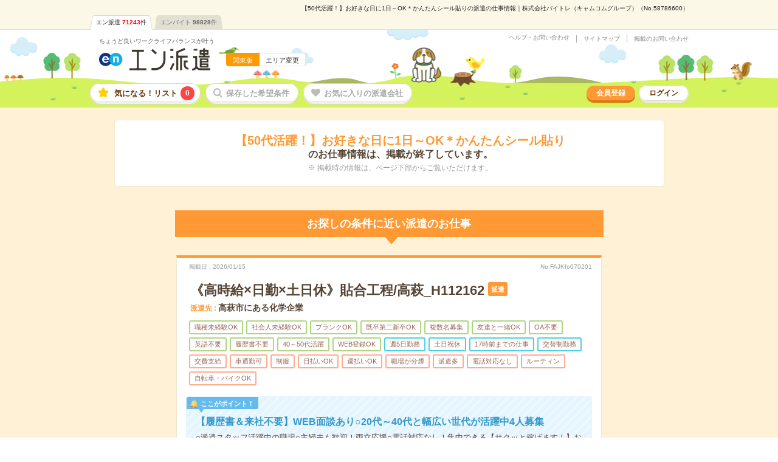

--- FILE ---
content_type: text/html; charset=UTF-8
request_url: https://haken.en-japan.com/w_58786600/
body_size: 19876
content:
<style>#descDataBase.past .descBase.descBase--tab .headWrap .jobNameArea::before,#descDataBase .jobNameArea::before {display: none !important;}</style><!DOCTYPE html><html lang="ja"><head><meta charset="UTF-8" /><meta http-equiv="X-UA-Compatible" content="IE=edge"/><title>【50代活躍！】お好きな日に1日～OK＊かんたんシール貼りの派遣の仕事情報｜株式会社バイトレ（キャムコムグループ）（No.58786600）｜エン派遣</title><link rel="shortcut icon" type="image/x-icon" href="/hakenPC/imageFile/haken/user_globalItem/favicon.ico" /><meta http-equiv="Content-Type" content="text/html; charset=UTF-8" /><meta http-equiv="Content-Style-Type" content="text/css" /><meta http-equiv="Content-Script-Type" content="text/javascript" /><meta name="description" content="【50代活躍！】お好きな日に1日～OK＊かんたんシール貼り｜＜50代活躍中！＞ほとんどが未経験からのスタート！かんたんだからスグ覚えられる！｜派遣のお仕事を探すなら、2024オリコン顧客満足度調査&nbsp;派遣情報サイト&nbsp;第1位！のエン派遣。" /><meta name="robots" content="noindex,nofollow"/><meta name="viewport" content="width=device-width, initial-scale=1.0"><meta property="og:type" content="website"><meta property="og:url" content="https://haken.en-japan.com/w_58786600/"><meta property="og:image" content="https://haken.en-japan.com/imageFile/facebook_ogp/haken_ogp.png" /><meta property="og:title" content="【50代活躍！】お好きな日に1日～OK＊かんたんシール貼りの派遣の仕事情報｜株式会社バイトレ（キャムコムグループ）（No.58786600）｜エン派遣"><meta property="og:description" content="【50代活躍！】お好きな日に1日～OK＊かんたんシール貼り｜＜50代活躍中！＞ほとんどが未経験からのスタート！かんたんだからスグ覚えられる！｜派遣のお仕事を探すなら、2024オリコン顧客満足度調査&nbsp;派遣情報サイト&nbsp;第1位！のエン派遣。" /><script type="text/javascript"><!--enHakenURL = 'haken.en-japan.com';enWomenURL = 'women.en-japan.com';enHatarakuURL = 'hb.en-japan.com';--></script><!-- New --><link rel="stylesheet" href="/hakenPC/common/css/jobsearch_desc.css?digest=33jGIp1LYTv1"/><link rel="stylesheet" href="/hakenPC/common/css/jobsearch_list.css?digest=33jGIp1LYTv1"/><!--/ New --><link rel="canonical" href="https://haken.en-japan.com/w_58786600/" /><script data-kz-key="57938194b5a09d3b" data-kz-namespace="kzs" src="//cdn.kaizenplatform.net/s/57/938194b5a09d3b.js"></script><!-- Facebook Pixel Code --><script>!function(f,b,e,v,n,t,s){if(f.fbq)return;n=f.fbq=function(){n.callMethod?n.callMethod.apply(n,arguments):n.queue.push(arguments)};if(!f._fbq)f._fbq=n;n.push=n;n.loaded=!0;n.version='2.0';n.queue=[];t=b.createElement(e);t.async=!0;t.src=v;s=b.getElementsByTagName(e)[0];s.parentNode.insertBefore(t,s)}(window, document,'script','https://connect.facebook.net/en_US/fbevents.js');fbq('init', '1858920054431892');fbq('init', '1626459734102545');fbq('track', 'PageView', {}, {eventID:  'PageView397c250f145b4944fc00aae0bb6e5211'});</script><!-- End Facebook Pixel Code --><!-- 画面読み込み時に非同期でCAPIを送信する --><script type="text/javascript" src="//ajax.googleapis.com/ajax/libs/jquery/3.1.1/jquery.min.js"></script><script>$(function(){$(document).ready(function(){if($('.js_isGoogleBot').length == false || $('.js_isGoogleBot').val() == 0){$.ajax({type: "POST",url: "/api/user_hakenSP/sendCapi",data: {pixelEventID: "397c250f145b4944fc00aae0bb6e5211",eventSourceUrl: "w_58786600/"},cache: false,dataType: "json"}).done(function(json){}).fail(function(){}).always(function(){});}});});</script></head><body class=""><script type="text/javascript" src="//ajax.googleapis.com/ajax/libs/jquery/3.1.1/jquery.min.js"></script><script>$(function(){var requestAddtocartAjax = function(content_ids) {var xhr = new XMLHttpRequest();if(document.getElementById('js_addtocart_url') != null) {var url = document.getElementById('js_addtocart_url').value;var param = "?eventID=397c250f145b4944fc00aae0bb6e5211&content_ids=" + content_ids + "&sourceUrl=w_58786600%2F";xhr.open('GET', url+param, false);xhr.send();}};$(document).on("click", ".js_lumpEntryCheck", function() {var arr = [];if(document.getElementsByClassName('js_applyCheck').length > 0) {for (var i = 0; i < document.getElementsByClassName('js_applyCheck').length; i++) {if (document.getElementsByClassName('js_applyCheck')[i].checked) {var wid = document.getElementsByClassName('js_applyCheck')[i].value;if(wid != null) {wid = wid.replace('egh', 'egh_');}arr.push(wid);}}} else {for (var i = 0; i < document.forms[0].elements.length; i++) {if (document.forms[0].elements[i].checked) {var wid = document.forms[0].elements[i].value;if(wid != null) {wid = wid.replace('egh', 'egh_');}arr.push(wid);}}}requestAddtocartAjax(arr.join(','));fbq('track', 'AddToCart',{content_type: 'product',content_ids: arr},{eventID:  'AddToCart397c250f145b4944fc00aae0bb6e5211'});});$(document).on("click", ".js_entryCheck", function() {var arr = [];var wid = this.parentNode.parentNode.getAttribute('data-id');if(wid == null) wid = this.parentNode.getAttribute('data-id');if(wid != null) {wid = wid.replace('egh', 'egh_');}arr.push(wid);requestAddtocartAjax(arr.join(','));fbq('track', 'AddToCart',{content_type: 'product',content_ids: arr},{eventID:  'AddToCart397c250f145b4944fc00aae0bb6e5211'});});$(document).on("click", ".js_todaysAiLumpEntryCheck", function() {var wids = document.getElementById("js_widList").value;var widArray = wids.split(',');requestAddtocartAjax(wids);fbq('track', 'AddToCart',{content_type: 'product',content_ids: widArray},{eventID:  'AddToCart397c250f145b4944fc00aae0bb6e5211'});});});</script><input type="hidden" id="js_addtocart_url" value="/siteapi/addtocart/" /><!-- Google Tag Manager --><script>var memberID = "";</script><noscript><iframe src="//www.googletagmanager.com/ns.html?id=GTM-53XCVW"height="0" width="0" style="display:none;visibility:hidden"></iframe></noscript><script>(function(w,d,s,l,i){w[l]=w[l]||[];w[l].push({'gtm.start':new Date().getTime(),event:'gtm.js'});var f=d.getElementsByTagName(s)[0], j=d.createElement(s),dl=l!='dataLayer'?'&l='+l:'';j.async=true;j.src='//www.googletagmanager.com/gtm.js?id='+i+dl;f.parentNode.insertBefore(j,f);})(window,document,'script','dataLayer','GTM-53XCVW');</script><!-- End Google Tag Manager --><!-- GlobalHeader --><div id="globalHeader"><h1 class="word">【50代活躍！】お好きな日に1日～OK＊かんたんシール貼りの派遣の仕事情報｜株式会社バイトレ（キャムコムグループ）（No.58786600）</h1><div class="navi"><ul class="clearfix"><li class="on"><a href="https://haken.en-japan.com/">エン派遣<span class="num">71243</span>件</a></li><li class=""><a href="https://hb.en-japan.com/">エンバイト<span class="num">98828</span>件</a></li></ul></div></div><!-- /GlobalHeader --><!-- Header --><header id="globalSiteHeader"><div class="baseBg"><div class="base"><div class="logoSet"><div class="logoBase"><div class="tagline"><a href="/">ちょうど良いワークライフバランスが叶う</a></div><div class="logo"><a href="/" class="logoLink"><img src="/hakenPC/imageFile/newhaken/logo.png" alt="エン派遣"></a><!----><div class="areaSet"><span class="area">関東版</span><a href="/index/areaSelect/" class="changeBtn">エリア変更</a></div></div></div></div><div class="settingSet"><ul class="linkList"><li class="link request"><a href="https://enhaken.zendesk.com/hc/ja" target="_blank">ヘルプ・お問い合わせ</a></li><!----><li class="link sitemap"><a href="/sitemap/" class="js_under_developing">サイトマップ</a></li><!----><li class="link menu"><a href="https://company.hakenshien.en-japan.com/enhaken" target="_blank">掲載のお問い合わせ</a></li></ul></div></div></div><nav class="menuListArea"><div class="wrap"><ul class="menuList"><li class="menu folder"><a href="/myfolder/">気になる！リスト<span class="num js_numLikeJob">0</span></a></li><!----><li class="menu save disable"><a href="/mycondition/">保存した希望条件</a></li><!----><li class="menu love disable"><a href="/favorite/">お気に入りの派遣会社</a></li></ul><ul class="subMenuList"><li class="sub signup"><a href="/signup/?signup=101">会員登録</a></li><!----><li class="sub login"><a href="/login/">ログイン</a></li></ul></div></nav></header><!-- /Header --><!-- ScrollHeader --><header id="globalSiteHeader" class="scrollHeader js_scrollHeader" style="display: none;"><div class="baseBg"><div class="base"><div class="logoSet"><div class="logoBase"><div class="logo"><a href="/" class="logoLink"><img src="/hakenPC/imageFile/newhaken/logo.png" alt="エン派遣"></a></div></div></div></div></div><nav class="menuListArea"><div class="wrap"><ul class="menuList"><li class="menu folder"><a href="/myfolder/">気になる！リスト<span class="num js_numLikeJob">0</span></a></li><!----><li class="menu save disable"><a href="/mycondition/">保存した希望条件</a></li><!----><li class="menu love disable"><a href="/favorite/">お気に入りの派遣会社</a></li></ul></div></nav></header><!-- /ScrollHeader --><!-- #EndLibraryItem --><!-- Container Start --><div id="container"><!-- /Container Start --><!-- PageWrap Start --><div id="globalPageWrap"><!-- /PageWrap Start --><!-- Past Catch --><div class="descPastCopy"><div class="base"><div class="catch"><em>【50代活躍！】お好きな日に1日～OK＊かんたんシール貼り</em><br>のお仕事情報は、掲載が終了しています。</div><div class="detail">※ 掲載時の情報は、ページ下部からご覧いただけます。</div></div></div><!-- /Past Catch --><!-- rekommendArea --><div id="recommendKomaArea" class="recommendArea desc_past"><!-- Recommend Nav --><div class="recommendNav"><div class="base">お探しの条件に近い派遣のお仕事</div></div><!-- /Recommend Nav --><!-- recommendList --><div class="recommendList" id="js_recommendArea"><div class="serachListUnit js_jobKomaWrapper" data-id="104853861" data-spec="pc150"  ><div class="base"><div class="dateSet"><em class="item">掲載日</em><span class="date">2026/01/15</span><span class="num">No.FAJKfo070201</span></div><!-----------------><!-- タイトル部分 --><!-----------------><div class="jobNameArea"><!---------------><!--  職種名    --><!---------------><div class="jobName"><h2 class="name"><a href="/w_104853861/?recspec=pc150" class="js_recClic js_clickEventForbpAPI" data-content-id="104853861" data-id="104853861">《高時給×日勤×土日休》貼合工程/高萩_H112162</a></h2><span class="icon">派遣</span></div><!---------------><!--  派遣先    --><!---------------><div class="companyName"><span class="item">派遣先</span><span class="name">高萩市にある化学企業</span></div><!---------------><!-- マッチ度   --><!---------------></div><!---------------------><!-- こだわりアイコン  --><!---------------------><div class="iconArea"><div class="iconList"><span class="conditionBack"><span class="icon condition">職種未経験OK</span></span><span class="conditionBack"><span class="icon condition">社会人未経験OK</span></span><span class="conditionBack"><span class="icon condition">ブランクOK</span></span><span class="conditionBack"><span class="icon condition">既卒第二新卒OK</span></span><span class="conditionBack"><span class="icon condition">複数名募集</span></span><span class="conditionBack"><span class="icon condition">友達と一緒OK</span></span><span class="conditionBack"><span class="icon condition">OA不要</span></span><span class="conditionBack"><span class="icon condition">英語不要</span></span><span class="conditionBack"><span class="icon condition">履歴書不要</span></span><span class="conditionBack"><span class="icon condition">40～50代活躍</span></span><span class="conditionBack"><span class="icon condition">WEB登録OK</span></span><span class="dayBack"><span class="icon day">週5日勤務</span></span><span class="dayBack"><span class="icon day">土日祝休</span></span><span class="dayBack"><span class="icon day">17時前までの仕事</span></span><span class="dayBack"><span class="icon day">交替制勤務</span></span><span class="pointBack"><span class="icon point">交費支給</span></span><span class="pointBack"><span class="icon point">車通勤可</span></span><span class="pointBack"><span class="icon point">制服</span></span><span class="pointBack"><span class="icon point">日払いOK</span></span><span class="pointBack"><span class="icon point">週払いOK</span></span><span class="pointBack"><span class="icon point">職場が分煙</span></span><span class="pointBack"><span class="icon point">派遣多</span></span><span class="pointBack"><span class="icon point">電話対応なし</span></span><span class="pointBack"><span class="icon point">ルーティン</span></span><span class="pointBack"><span class="icon point">自転車・バイクOK</span></span></div></div><div class="dataArea"><!---------------------><!-- ここがポイント！ --><!---------------------><div class="pointSet"><div class="item"><span class="itemBase">ここがポイント！</span></div><div class="data"><h3 class="catch">【履歴書＆来社不要】WEB面談あり○20代～40代と幅広い世代が活躍中4人募集</h3><div class="copy">○派遣スタッフ活躍中の職場○主婦夫も歓迎！両立応援○電話対応なし！集中できる【サクッと稼げます！】お給料は＜日払い＞が可能！「次の給料日まであと何日だっけ…」なんて数えることもありません！▼Bさん（30代・男性）「私の希望条件が多くて決まるか不安でしたが、担当の方が根気よくサポートしてくれました。大手ならではの求人数と対応力で、自分にピッタリのお仕事に出会えました！」</div></div></div><!-------------------><!--   お仕事概要   --><!-------------------><div class="jobdataSet"><dl class="dataSet area"><dt class="item"><span class="text">勤務地</span></dt><dd class="data">茨城県高萩市<br>高萩駅から車11分</dd></dl><dl class="dataSet day"><dt class="item"><span class="text">曜日頻度</span></dt><dd class="data">月～金／週5日勤務</dd></dl><dl class="dataSet time"><dt class="item"><span class="text">時間</span></dt><dd class="data">8:00～17:00(休憩1時間)</dd></dl><dl class="dataSet term"><dt class="item"><span class="text">期間</span></dt><dd class="data">即日～長期（3ヶ月以上）　最短で応募開始から1週間！</dd></dl><dl class="dataSet income"><dt class="item"><span class="text">時給</span></dt><dd class="data">時給1500円<div class="optionSet"><div class="item fare">交通費</div><div class="option">交通費規定内支給</div></div></dd></dl><dl class="dataSet job"><dt class="item"><span class="text">仕事内容</span></dt><dd class="data">電子機器に使用する製品を製造している工場でのお仕事です！▼仕事内容貼合（てんごう）工程でのお仕事となります。調合された材料を機械にセット、…<a href="/w_104853861/?recspec=pc150" class="js_recClic">つづきを見る</a></dd></dl><dl class="dataSet condition"><dt class="item"><span class="text">応募資格</span></dt><dd class="data">＜未経験OK！＞＃学歴不問＃髪色・髪型自由！○応募後の流れ「応募する」ボタンをクリック↓メールにてweb登録のご案内↓担当よりご希望条件の…<a href="/w_104853861/?recspec=pc150" class="js_recClic">つづきを見る</a></dd></dl></div></div><div class="KodawariArea"><div class="kodawariSet--pcjoblist"><div class="setTitle">職場の雰囲気</div><div class="setContent"><div class="kodawari kodawari--age"><div class="label"><span class="text">年齢層</span></div><div class="data"><div class="item"></div><ul class="meterList"><li class="meter meter--active"><img src="/hakenPC/imageFile/newhaken/search_desc_nikukyu.svg" alt="" width="25" height="25" class="meterIcon" loading="lazy"><span class="num num--first">20代</span></li><li class="meter meter--active"><img src="/hakenPC/imageFile/newhaken/search_desc_nikukyu.svg" alt="" width="25" height="25" class="meterIcon" loading="lazy"><span class="num">30代</span></li><li class="meter meter--active"><img src="/hakenPC/imageFile/newhaken/search_desc_nikukyu.svg" alt="" width="25" height="25" class="meterIcon" loading="lazy"><span class="num">40代</span></li><li class="meter"><span class="num">50代</span></li><li class="meter"><span class="num num--last">60代</span></li></ul><div class="item"></div></div></div></div></div></div><dl class="dataSet company"><dt class="item"><span class="text">派遣会社</span></dt><dd class="data"><a href="/c_84150/" class="js_notRecClick">株式会社ウィルオブ・ワーク　FO事業部</a></dd></dl><div class="btnArea js_btnArea" data-id="104853861" data-spec="pc150"><div class="btnSet"><a href="javascript:void(0);" class="folderBtn js_addFolderMini js_keepEventForbpAPI" data-content-id="104853861" data-logout-redirect-url="/myfolder/login/?signup=0&WID=58786600&signup=15&addroot=%2Fw_58786600%2F&WID=104853861"><span>気になる！</span><span class="js_favDoneText" style="display:none;">気になる！に追加済</span><input type ="hidden" class="js_paramForbpAPI_forKeep" value="{&quot;contents&quot;:[{&quot;content_id&quot;:&quot;0_104853861&quot;},{&quot;content_id&quot;:&quot;0_104829111&quot;},{&quot;content_id&quot;:&quot;0_104829110&quot;},{&quot;content_id&quot;:&quot;0_104829109&quot;},{&quot;content_id&quot;:&quot;0_104829103&quot;},{&quot;content_id&quot;:&quot;0_104829097&quot;},{&quot;content_id&quot;:&quot;0_104829096&quot;},{&quot;content_id&quot;:&quot;0_104829082&quot;},{&quot;content_id&quot;:&quot;0_104829051&quot;},{&quot;content_id&quot;:&quot;0_104828881&quot;},{&quot;content_id&quot;:&quot;0_104828861&quot;},{&quot;content_id&quot;:&quot;0_104828859&quot;},{&quot;content_id&quot;:&quot;0_104828805&quot;},{&quot;content_id&quot;:&quot;0_104828804&quot;},{&quot;content_id&quot;:&quot;0_104828760&quot;},{&quot;content_id&quot;:&quot;0_104828740&quot;},{&quot;content_id&quot;:&quot;0_104828527&quot;},{&quot;content_id&quot;:&quot;0_104828513&quot;},{&quot;content_id&quot;:&quot;0_104828512&quot;},{&quot;content_id&quot;:&quot;0_104828320&quot;}],&quot;common&quot;:{&quot;scene_name&quot;:&quot;haken_job_detail_expired$##$reco&quot;,&quot;parent_content_id&quot;:&quot;0_58786600&quot;,&quot;query&quot;:null,&quot;page_number&quot;:0,&quot;traffic_source&quot;:&quot;self&quot;,&quot;os_type&quot;:&quot;MacOS&quot;,&quot;os_version&quot;:&quot;10.15&quot;,&quot;app_version&quot;:null,&quot;platform&quot;:&quot;pc&quot;}}" ></a><div class="doneAlert" style="display:none;"><div class="done">気になる！に追加しました！</div><p>追加したお仕事情報は、ページ上部の<br>「<em>気になる！リスト</em>」から確認できます。</p></div><a href="javascript:void(0);" class="entryBtn js_entryCheck" data-entrycheck-false="/apply/?WID=104853861&ViaType=2&recommend_spec_id=pc150" data-question-flag="" data-question-required="" data-question-text="">応募する</a><a href="/w_104853861/?recspec=pc150" class="detailBtn js_clickEventForbpAPI" data-content-id="104853861">詳しく見る</a></div></div></div></div><div class="serachListUnit js_jobKomaWrapper" data-id="104829111" data-spec="pc150"  ><div class="base"><div class="dateSet"><em class="item">掲載日</em><span class="date">2026/01/15</span><span class="num">No.SGSIY15201169-T5</span></div><!-----------------><!-- タイトル部分 --><!-----------------><div class="jobNameArea"><!---------------><!--  職種名    --><!---------------><div class="jobName"><h2 class="name"><a href="/w_104829111/?recspec=pc150" class="js_recClic js_clickEventForbpAPI" data-content-id="104829111" data-id="104829111">プラ製品の目視チェック&amp;梱包/日払いOK</a></h2><span class="icon">派遣</span></div><!---------------><!--  派遣先    --><!---------------><div class="companyName"><span class="item">派遣先</span><span class="name">軽作業・物流・配送系</span></div><!---------------><!-- マッチ度   --><!---------------></div><!---------------------><!-- こだわりアイコン  --><!---------------------><div class="iconArea"><div class="iconList"><span class="conditionBack"><span class="icon condition">職種未経験OK</span></span><span class="conditionBack"><span class="icon condition">社会人未経験OK</span></span><span class="conditionBack"><span class="icon condition">ブランクOK</span></span><span class="conditionBack"><span class="icon condition">既卒第二新卒OK</span></span><span class="conditionBack"><span class="icon condition">複数名募集</span></span><span class="conditionBack"><span class="icon condition">英語不要</span></span><span class="conditionBack"><span class="icon condition">履歴書不要</span></span><span class="conditionBack"><span class="icon condition">WEB登録OK</span></span><span class="dayBack"><span class="icon day">週5日勤務</span></span><span class="dayBack"><span class="icon day">残業多</span></span><span class="dayBack"><span class="icon day">シフト</span></span><span class="pointBack"><span class="icon point">交費支給</span></span><span class="pointBack"><span class="icon point">制服</span></span><span class="pointBack"><span class="icon point">日払いOK</span></span><span class="pointBack"><span class="icon point">職場が禁煙</span></span><span class="pointBack"><span class="icon point">電話対応なし</span></span></div></div><div class="dataArea"><!---------------------><!-- ここがポイント！ --><!---------------------><div class="pointSet"><div class="item"><span class="itemBase">ここがポイント！</span></div><div class="data"><h3 class="catch">女性が働きやすい職場！残業で収入アップ！</h3><div class="copy">≪女性が働きやすい職場≫もちろん男性の応募も歓迎ですよ！≪残業で収入アップ≫高収入を希望される方にオススメ。残業は月20時間以上あります！制服があると毎日の服選びに悩まずOK！≪未経験でも活躍できる≫新しいことにチャレンジするのは不安だけど、しっかり働く環境が整っています！イチからスキルUP・ステップUP目指していきましょう！≪様々なお仕事をご提案≫一人で悩まず気軽に相談できる、派遣のお仕事です！…<a href="/w_104829111/?recspec=pc150" class="js_recClic">つづきを見る</a></div></div></div><!-------------------><!--   お仕事概要   --><!-------------------><div class="jobdataSet"><dl class="dataSet area"><dt class="item"><span class="text">勤務地</span></dt><dd class="data">茨城県結城市<br>結城駅から車7分</dd></dl><dl class="dataSet day"><dt class="item"><span class="text">曜日頻度</span></dt><dd class="data">シフト制</dd></dl><dl class="dataSet time"><dt class="item"><span class="text">時間</span></dt><dd class="data">8:30～17:15</dd></dl><dl class="dataSet term"><dt class="item"><span class="text">期間</span></dt><dd class="data">長期でお仕事できる方、大歓迎！</dd></dl><dl class="dataSet income"><dt class="item"><span class="text">時給</span></dt><dd class="data">時給1100円<div class="optionSet"><div class="item fare">交通費</div><div class="option">交通費規定内支給</div></div></dd></dl><dl class="dataSet job"><dt class="item"><span class="text">仕事内容</span></dt><dd class="data">【業務内容詳細】クリーンルーム内でのプラスチック容器の製造です。・機械から出てきたプラスチック製品を検査指示書を見て目視検査して梱包する作…<a href="/w_104829111/?recspec=pc150" class="js_recClic">つづきを見る</a></dd></dl><dl class="dataSet condition"><dt class="item"><span class="text">応募資格</span></dt><dd class="data">◆未経験OK！〇まずは事前登録だけでもOK！履歴書不要で気軽にオンライン登録★氏名・職種などを入力するだけ★オシゴトただいま少しずつ増加中…<a href="/w_104829111/?recspec=pc150" class="js_recClic">つづきを見る</a></dd></dl></div></div><div class="KodawariArea"><div class="kodawariSet--pcjoblist"><div class="setTitle">職場の雰囲気</div><div class="setContent"><div class="kodawari kodawari--age"><div class="label"><span class="text">年齢層</span></div><div class="data"><div class="item"></div><ul class="meterList"><li class="meter meter--active"><img src="/hakenPC/imageFile/newhaken/search_desc_nikukyu.svg" alt="" width="25" height="25" class="meterIcon" loading="lazy"><span class="num num--first">20代</span></li><li class="meter meter--active"><img src="/hakenPC/imageFile/newhaken/search_desc_nikukyu.svg" alt="" width="25" height="25" class="meterIcon" loading="lazy"><span class="num">30代</span></li><li class="meter meter--active"><img src="/hakenPC/imageFile/newhaken/search_desc_nikukyu.svg" alt="" width="25" height="25" class="meterIcon" loading="lazy"><span class="num">40代</span></li><li class="meter"><span class="num">50代</span></li><li class="meter"><span class="num num--last">60代</span></li></ul><div class="item"></div></div></div></div></div></div><dl class="dataSet company"><dt class="item"><span class="text">派遣会社</span></dt><dd class="data"><a href="/c_85253/" class="js_notRecClick">株式会社綜合キャリアオプション　製造事業部（全国）</a></dd></dl><div class="btnArea js_btnArea" data-id="104829111" data-spec="pc150"><div class="btnSet"><a href="javascript:void(0);" class="folderBtn js_addFolderMini js_keepEventForbpAPI" data-content-id="104829111" data-logout-redirect-url="/myfolder/login/?signup=0&WID=58786600&signup=15&addroot=%2Fw_58786600%2F&WID=104829111"><span>気になる！</span><span class="js_favDoneText" style="display:none;">気になる！に追加済</span><input type ="hidden" class="js_paramForbpAPI_forKeep" value="{&quot;contents&quot;:[{&quot;content_id&quot;:&quot;0_104853861&quot;},{&quot;content_id&quot;:&quot;0_104829111&quot;},{&quot;content_id&quot;:&quot;0_104829110&quot;},{&quot;content_id&quot;:&quot;0_104829109&quot;},{&quot;content_id&quot;:&quot;0_104829103&quot;},{&quot;content_id&quot;:&quot;0_104829097&quot;},{&quot;content_id&quot;:&quot;0_104829096&quot;},{&quot;content_id&quot;:&quot;0_104829082&quot;},{&quot;content_id&quot;:&quot;0_104829051&quot;},{&quot;content_id&quot;:&quot;0_104828881&quot;},{&quot;content_id&quot;:&quot;0_104828861&quot;},{&quot;content_id&quot;:&quot;0_104828859&quot;},{&quot;content_id&quot;:&quot;0_104828805&quot;},{&quot;content_id&quot;:&quot;0_104828804&quot;},{&quot;content_id&quot;:&quot;0_104828760&quot;},{&quot;content_id&quot;:&quot;0_104828740&quot;},{&quot;content_id&quot;:&quot;0_104828527&quot;},{&quot;content_id&quot;:&quot;0_104828513&quot;},{&quot;content_id&quot;:&quot;0_104828512&quot;},{&quot;content_id&quot;:&quot;0_104828320&quot;}],&quot;common&quot;:{&quot;scene_name&quot;:&quot;haken_job_detail_expired$##$reco&quot;,&quot;parent_content_id&quot;:&quot;0_58786600&quot;,&quot;query&quot;:null,&quot;page_number&quot;:0,&quot;traffic_source&quot;:&quot;self&quot;,&quot;os_type&quot;:&quot;MacOS&quot;,&quot;os_version&quot;:&quot;10.15&quot;,&quot;app_version&quot;:null,&quot;platform&quot;:&quot;pc&quot;}}" ></a><div class="doneAlert" style="display:none;"><div class="done">気になる！に追加しました！</div><p>追加したお仕事情報は、ページ上部の<br>「<em>気になる！リスト</em>」から確認できます。</p></div><a href="javascript:void(0);" class="entryBtn js_entryCheck" data-entrycheck-false="/apply/?WID=104829111&ViaType=2&recommend_spec_id=pc150" data-question-flag="" data-question-required="" data-question-text="">応募する</a><a href="/w_104829111/?recspec=pc150" class="detailBtn js_clickEventForbpAPI" data-content-id="104829111">詳しく見る</a></div></div></div></div><div class="serachListUnit js_jobKomaWrapper" data-id="104829110" data-spec="pc150"  ><div class="base"><div class="dateSet"><em class="item">掲載日</em><span class="date">2026/01/15</span><span class="num">No.SGSIY15202923-T5</span></div><!-----------------><!-- タイトル部分 --><!-----------------><div class="jobNameArea"><!---------------><!--  職種名    --><!---------------><div class="jobName"><h2 class="name"><a href="/w_104829110/?recspec=pc150" class="js_recClic js_clickEventForbpAPI" data-content-id="104829110" data-id="104829110">【時給1100円】組立・加工・食品製造など/日払いOK</a></h2><span class="icon">派遣</span></div><!---------------><!--  派遣先    --><!---------------><div class="companyName"><span class="item">派遣先</span><span class="name">軽作業・物流・配送系</span></div><!---------------><!-- マッチ度   --><!---------------></div><!---------------------><!-- こだわりアイコン  --><!---------------------><div class="iconArea"><div class="iconList"><span class="conditionBack"><span class="icon condition">職種未経験OK</span></span><span class="conditionBack"><span class="icon condition">社会人未経験OK</span></span><span class="conditionBack"><span class="icon condition">ブランクOK</span></span><span class="conditionBack"><span class="icon condition">既卒第二新卒OK</span></span><span class="conditionBack"><span class="icon condition">複数名募集</span></span><span class="conditionBack"><span class="icon condition">英語不要</span></span><span class="conditionBack"><span class="icon condition">履歴書不要</span></span><span class="conditionBack"><span class="icon condition">WEB登録OK</span></span><span class="dayBack"><span class="icon day">週5日勤務</span></span><span class="dayBack"><span class="icon day">残業多</span></span><span class="dayBack"><span class="icon day">シフト</span></span><span class="pointBack"><span class="icon point">交費支給</span></span><span class="pointBack"><span class="icon point">制服</span></span><span class="pointBack"><span class="icon point">日払いOK</span></span><span class="pointBack"><span class="icon point">職場が禁煙</span></span><span class="pointBack"><span class="icon point">電話対応なし</span></span></div></div><div class="dataArea"><!---------------------><!-- ここがポイント！ --><!---------------------><div class="pointSet"><div class="item"><span class="itemBase">ここがポイント！</span></div><div class="data"><h3 class="catch">女性が仕事をしやすい職場！残業多めでがっつり稼ぐ！</h3><div class="copy">≪女性が仕事をしやすい職場≫もちろん男性の応募も歓迎！≪残業多めでがっつり稼ぐ≫高収入を希望される方にオススメ。残業は月20時間以上あります！≪ラクラク制服アリ≫制服があるので、毎日の服装の悩み解消！≪未経験の方も大歓迎≫新しいことにチャレンジするのは不安だけど、しっかり働く環境が整っています！イチからスキルUP・ステップUP目指していきましょう！≪自分に合った期間で働ける≫福利厚生が整った派遣の…<a href="/w_104829110/?recspec=pc150" class="js_recClic">つづきを見る</a></div></div></div><!-------------------><!--   お仕事概要   --><!-------------------><div class="jobdataSet"><dl class="dataSet area"><dt class="item"><span class="text">勤務地</span></dt><dd class="data">茨城県結城市<br>結城駅から車7分</dd></dl><dl class="dataSet day"><dt class="item"><span class="text">曜日頻度</span></dt><dd class="data">週5日</dd></dl><dl class="dataSet time"><dt class="item"><span class="text">時間</span></dt><dd class="data">8:30～17:15</dd></dl><dl class="dataSet term"><dt class="item"><span class="text">期間</span></dt><dd class="data">長期でお仕事できる方、大歓迎！</dd></dl><dl class="dataSet income"><dt class="item"><span class="text">時給</span></dt><dd class="data">時給1100円<div class="optionSet"><div class="item fare">交通費</div><div class="option">交通費規定内支給</div></div></dd></dl><dl class="dataSet job"><dt class="item"><span class="text">仕事内容</span></dt><dd class="data">【業務内容詳細】ダンボール箱の製函作業、他軽作業(検査業務補助も可能性あり)を行っていただきます。段ボールを組み立てて箱の形にする作業です…<a href="/w_104829110/?recspec=pc150" class="js_recClic">つづきを見る</a></dd></dl><dl class="dataSet condition"><dt class="item"><span class="text">応募資格</span></dt><dd class="data">◆未経験OK！〇まずは事前登録だけでもOK！履歴書不要で気軽にオンライン登録★氏名・職種などを入力するだけ★オシゴトただいま少しずつ増加中…<a href="/w_104829110/?recspec=pc150" class="js_recClic">つづきを見る</a></dd></dl></div></div><div class="KodawariArea"><div class="kodawariSet--pcjoblist"><div class="setTitle">職場の雰囲気</div><div class="setContent"><div class="kodawari kodawari--age"><div class="label"><span class="text">年齢層</span></div><div class="data"><div class="item"></div><ul class="meterList"><li class="meter meter--active"><img src="/hakenPC/imageFile/newhaken/search_desc_nikukyu.svg" alt="" width="25" height="25" class="meterIcon" loading="lazy"><span class="num num--first">20代</span></li><li class="meter meter--active"><img src="/hakenPC/imageFile/newhaken/search_desc_nikukyu.svg" alt="" width="25" height="25" class="meterIcon" loading="lazy"><span class="num">30代</span></li><li class="meter meter--active"><img src="/hakenPC/imageFile/newhaken/search_desc_nikukyu.svg" alt="" width="25" height="25" class="meterIcon" loading="lazy"><span class="num">40代</span></li><li class="meter"><span class="num">50代</span></li><li class="meter"><span class="num num--last">60代</span></li></ul><div class="item"></div></div></div></div></div></div><dl class="dataSet company"><dt class="item"><span class="text">派遣会社</span></dt><dd class="data"><a href="/c_85253/" class="js_notRecClick">株式会社綜合キャリアオプション　製造事業部（全国）</a></dd></dl><div class="btnArea js_btnArea" data-id="104829110" data-spec="pc150"><div class="btnSet"><a href="javascript:void(0);" class="folderBtn js_addFolderMini js_keepEventForbpAPI" data-content-id="104829110" data-logout-redirect-url="/myfolder/login/?signup=0&WID=58786600&signup=15&addroot=%2Fw_58786600%2F&WID=104829110"><span>気になる！</span><span class="js_favDoneText" style="display:none;">気になる！に追加済</span><input type ="hidden" class="js_paramForbpAPI_forKeep" value="{&quot;contents&quot;:[{&quot;content_id&quot;:&quot;0_104853861&quot;},{&quot;content_id&quot;:&quot;0_104829111&quot;},{&quot;content_id&quot;:&quot;0_104829110&quot;},{&quot;content_id&quot;:&quot;0_104829109&quot;},{&quot;content_id&quot;:&quot;0_104829103&quot;},{&quot;content_id&quot;:&quot;0_104829097&quot;},{&quot;content_id&quot;:&quot;0_104829096&quot;},{&quot;content_id&quot;:&quot;0_104829082&quot;},{&quot;content_id&quot;:&quot;0_104829051&quot;},{&quot;content_id&quot;:&quot;0_104828881&quot;},{&quot;content_id&quot;:&quot;0_104828861&quot;},{&quot;content_id&quot;:&quot;0_104828859&quot;},{&quot;content_id&quot;:&quot;0_104828805&quot;},{&quot;content_id&quot;:&quot;0_104828804&quot;},{&quot;content_id&quot;:&quot;0_104828760&quot;},{&quot;content_id&quot;:&quot;0_104828740&quot;},{&quot;content_id&quot;:&quot;0_104828527&quot;},{&quot;content_id&quot;:&quot;0_104828513&quot;},{&quot;content_id&quot;:&quot;0_104828512&quot;},{&quot;content_id&quot;:&quot;0_104828320&quot;}],&quot;common&quot;:{&quot;scene_name&quot;:&quot;haken_job_detail_expired$##$reco&quot;,&quot;parent_content_id&quot;:&quot;0_58786600&quot;,&quot;query&quot;:null,&quot;page_number&quot;:0,&quot;traffic_source&quot;:&quot;self&quot;,&quot;os_type&quot;:&quot;MacOS&quot;,&quot;os_version&quot;:&quot;10.15&quot;,&quot;app_version&quot;:null,&quot;platform&quot;:&quot;pc&quot;}}" ></a><div class="doneAlert" style="display:none;"><div class="done">気になる！に追加しました！</div><p>追加したお仕事情報は、ページ上部の<br>「<em>気になる！リスト</em>」から確認できます。</p></div><a href="javascript:void(0);" class="entryBtn js_entryCheck" data-entrycheck-false="/apply/?WID=104829110&ViaType=2&recommend_spec_id=pc150" data-question-flag="" data-question-required="" data-question-text="">応募する</a><a href="/w_104829110/?recspec=pc150" class="detailBtn js_clickEventForbpAPI" data-content-id="104829110">詳しく見る</a></div></div></div></div><div class="serachListUnit js_jobKomaWrapper" data-id="104829109" data-spec="pc150"  ><div class="base"><div class="dateSet"><em class="item">掲載日</em><span class="date">2026/01/15</span><span class="num">No.SGSIY15203276-T5</span></div><!-----------------><!-- タイトル部分 --><!-----------------><div class="jobNameArea"><!---------------><!--  職種名    --><!---------------><div class="jobName"><h2 class="name"><a href="/w_104829109/?recspec=pc150" class="js_recClic js_clickEventForbpAPI" data-content-id="104829109" data-id="104829109">【時給1100円】組立・加工・食品製造など/日払いOK</a></h2><span class="icon">派遣</span></div><!---------------><!--  派遣先    --><!---------------><div class="companyName"><span class="item">派遣先</span><span class="name">軽作業・物流・配送系</span></div><!---------------><!-- マッチ度   --><!---------------></div><!---------------------><!-- こだわりアイコン  --><!---------------------><div class="iconArea"><div class="iconList"><span class="conditionBack"><span class="icon condition">職種未経験OK</span></span><span class="conditionBack"><span class="icon condition">社会人未経験OK</span></span><span class="conditionBack"><span class="icon condition">ブランクOK</span></span><span class="conditionBack"><span class="icon condition">既卒第二新卒OK</span></span><span class="conditionBack"><span class="icon condition">複数名募集</span></span><span class="conditionBack"><span class="icon condition">英語不要</span></span><span class="conditionBack"><span class="icon condition">履歴書不要</span></span><span class="conditionBack"><span class="icon condition">WEB登録OK</span></span><span class="dayBack"><span class="icon day">週5日勤務</span></span><span class="dayBack"><span class="icon day">土日祝休</span></span><span class="dayBack"><span class="icon day">朝10時以降スタート</span></span><span class="dayBack"><span class="icon day">残業少</span></span><span class="pointBack"><span class="icon point">交費支給</span></span><span class="pointBack"><span class="icon point">制服</span></span><span class="pointBack"><span class="icon point">日払いOK</span></span><span class="pointBack"><span class="icon point">職場が禁煙</span></span><span class="pointBack"><span class="icon point">電話対応なし</span></span></div></div><div class="dataArea"><!---------------------><!-- ここがポイント！ --><!---------------------><div class="pointSet"><div class="item"><span class="itemBase">ここがポイント！</span></div><div class="data"><h3 class="catch">女性が仕事をしやすい職場！プライベートが充実する！</h3><div class="copy">≪女性が仕事をしやすい職場≫もちろん男性の応募も歓迎！≪プライベートが充実する≫場合によってはお願いすることもありますが、残業はほとんどナシ！≪動きやすい制服アリ≫制服があるので、毎日の服装の悩み解消！≪未経験の方も大歓迎≫新しいことにチャレンジするのは不安だけど、しっかり働く環境が整っています！イチからスキルUP・ステップUP目指していきましょう！≪様々なお仕事をご提案≫一人で悩まず気軽に相談で…<a href="/w_104829109/?recspec=pc150" class="js_recClic">つづきを見る</a></div></div></div><!-------------------><!--   お仕事概要   --><!-------------------><div class="jobdataSet"><dl class="dataSet area"><dt class="item"><span class="text">勤務地</span></dt><dd class="data">茨城県結城市<br>結城駅から車7分</dd></dl><dl class="dataSet day"><dt class="item"><span class="text">曜日頻度</span></dt><dd class="data">月～金</dd></dl><dl class="dataSet time"><dt class="item"><span class="text">時間</span></dt><dd class="data">10:30～19:30</dd></dl><dl class="dataSet term"><dt class="item"><span class="text">期間</span></dt><dd class="data">長期でお仕事できる方、大歓迎！</dd></dl><dl class="dataSet income"><dt class="item"><span class="text">時給</span></dt><dd class="data">時給1100円<div class="optionSet"><div class="item fare">交通費</div><div class="option">交通費規定内支給</div></div></dd></dl><dl class="dataSet job"><dt class="item"><span class="text">仕事内容</span></dt><dd class="data">【業務内容詳細】容器印刷検査・軽作業(機械への生地ボトル投入・目視検査・梱包他軽作業)を行っていただきます。【取扱製品情報】化粧品ボトルな…<a href="/w_104829109/?recspec=pc150" class="js_recClic">つづきを見る</a></dd></dl><dl class="dataSet condition"><dt class="item"><span class="text">応募資格</span></dt><dd class="data">◆未経験OK！〇まずは事前登録だけでもOK！履歴書不要で気軽にオンライン登録★氏名・職種などを入力するだけ★オシゴトただいま少しずつ増加中…<a href="/w_104829109/?recspec=pc150" class="js_recClic">つづきを見る</a></dd></dl></div></div><div class="KodawariArea"><div class="kodawariSet--pcjoblist"><div class="setTitle">職場の雰囲気</div><div class="setContent"><div class="kodawari kodawari--age"><div class="label"><span class="text">年齢層</span></div><div class="data"><div class="item"></div><ul class="meterList"><li class="meter meter--active"><img src="/hakenPC/imageFile/newhaken/search_desc_nikukyu.svg" alt="" width="25" height="25" class="meterIcon" loading="lazy"><span class="num num--first">20代</span></li><li class="meter meter--active"><img src="/hakenPC/imageFile/newhaken/search_desc_nikukyu.svg" alt="" width="25" height="25" class="meterIcon" loading="lazy"><span class="num">30代</span></li><li class="meter meter--active"><img src="/hakenPC/imageFile/newhaken/search_desc_nikukyu.svg" alt="" width="25" height="25" class="meterIcon" loading="lazy"><span class="num">40代</span></li><li class="meter"><span class="num">50代</span></li><li class="meter"><span class="num num--last">60代</span></li></ul><div class="item"></div></div></div></div></div></div><dl class="dataSet company"><dt class="item"><span class="text">派遣会社</span></dt><dd class="data"><a href="/c_85253/" class="js_notRecClick">株式会社綜合キャリアオプション　製造事業部（全国）</a></dd></dl><div class="btnArea js_btnArea" data-id="104829109" data-spec="pc150"><div class="btnSet"><a href="javascript:void(0);" class="folderBtn js_addFolderMini js_keepEventForbpAPI" data-content-id="104829109" data-logout-redirect-url="/myfolder/login/?signup=0&WID=58786600&signup=15&addroot=%2Fw_58786600%2F&WID=104829109"><span>気になる！</span><span class="js_favDoneText" style="display:none;">気になる！に追加済</span><input type ="hidden" class="js_paramForbpAPI_forKeep" value="{&quot;contents&quot;:[{&quot;content_id&quot;:&quot;0_104853861&quot;},{&quot;content_id&quot;:&quot;0_104829111&quot;},{&quot;content_id&quot;:&quot;0_104829110&quot;},{&quot;content_id&quot;:&quot;0_104829109&quot;},{&quot;content_id&quot;:&quot;0_104829103&quot;},{&quot;content_id&quot;:&quot;0_104829097&quot;},{&quot;content_id&quot;:&quot;0_104829096&quot;},{&quot;content_id&quot;:&quot;0_104829082&quot;},{&quot;content_id&quot;:&quot;0_104829051&quot;},{&quot;content_id&quot;:&quot;0_104828881&quot;},{&quot;content_id&quot;:&quot;0_104828861&quot;},{&quot;content_id&quot;:&quot;0_104828859&quot;},{&quot;content_id&quot;:&quot;0_104828805&quot;},{&quot;content_id&quot;:&quot;0_104828804&quot;},{&quot;content_id&quot;:&quot;0_104828760&quot;},{&quot;content_id&quot;:&quot;0_104828740&quot;},{&quot;content_id&quot;:&quot;0_104828527&quot;},{&quot;content_id&quot;:&quot;0_104828513&quot;},{&quot;content_id&quot;:&quot;0_104828512&quot;},{&quot;content_id&quot;:&quot;0_104828320&quot;}],&quot;common&quot;:{&quot;scene_name&quot;:&quot;haken_job_detail_expired$##$reco&quot;,&quot;parent_content_id&quot;:&quot;0_58786600&quot;,&quot;query&quot;:null,&quot;page_number&quot;:0,&quot;traffic_source&quot;:&quot;self&quot;,&quot;os_type&quot;:&quot;MacOS&quot;,&quot;os_version&quot;:&quot;10.15&quot;,&quot;app_version&quot;:null,&quot;platform&quot;:&quot;pc&quot;}}" ></a><div class="doneAlert" style="display:none;"><div class="done">気になる！に追加しました！</div><p>追加したお仕事情報は、ページ上部の<br>「<em>気になる！リスト</em>」から確認できます。</p></div><a href="javascript:void(0);" class="entryBtn js_entryCheck" data-entrycheck-false="/apply/?WID=104829109&ViaType=2&recommend_spec_id=pc150" data-question-flag="" data-question-required="" data-question-text="">応募する</a><a href="/w_104829109/?recspec=pc150" class="detailBtn js_clickEventForbpAPI" data-content-id="104829109">詳しく見る</a></div></div></div></div><div class="serachListUnit js_jobKomaWrapper" data-id="104829103" data-spec="pc150"  ><div class="base"><div class="dateSet"><em class="item">掲載日</em><span class="date">2026/01/15</span><span class="num">No.SGSIY15198777-T5</span></div><!-----------------><!-- タイトル部分 --><!-----------------><div class="jobNameArea"><!---------------><!--  職種名    --><!---------------><div class="jobName"><h2 class="name"><a href="/w_104829103/?recspec=pc150" class="js_recClic js_clickEventForbpAPI" data-content-id="104829103" data-id="104829103">おでん用練り製品の梱包、並べ替え、検品/日払いOK</a></h2><span class="icon">派遣</span></div><!---------------><!--  派遣先    --><!---------------><div class="companyName"><span class="item">派遣先</span><span class="name">軽作業・物流・配送系</span></div><!---------------><!-- マッチ度   --><!---------------></div><!---------------------><!-- こだわりアイコン  --><!---------------------><div class="iconArea"><div class="iconList"><span class="conditionBack"><span class="icon condition">職種未経験OK</span></span><span class="conditionBack"><span class="icon condition">社会人未経験OK</span></span><span class="conditionBack"><span class="icon condition">ブランクOK</span></span><span class="conditionBack"><span class="icon condition">既卒第二新卒OK</span></span><span class="conditionBack"><span class="icon condition">複数名募集</span></span><span class="conditionBack"><span class="icon condition">英語不要</span></span><span class="conditionBack"><span class="icon condition">履歴書不要</span></span><span class="conditionBack"><span class="icon condition">WEB登録OK</span></span><span class="dayBack"><span class="icon day">週5日勤務</span></span><span class="dayBack"><span class="icon day">土日祝休</span></span><span class="dayBack"><span class="icon day">残業少</span></span><span class="pointBack"><span class="icon point">交費支給</span></span><span class="pointBack"><span class="icon point">制服</span></span><span class="pointBack"><span class="icon point">日払いOK</span></span><span class="pointBack"><span class="icon point">職場が禁煙</span></span><span class="pointBack"><span class="icon point">電話対応なし</span></span></div></div><div class="dataArea"><!---------------------><!-- ここがポイント！ --><!---------------------><div class="pointSet"><div class="item"><span class="itemBase">ここがポイント！</span></div><div class="data"><h3 class="catch">女性が活躍できる職場！プライベートが充実する！</h3><div class="copy">≪女性が活躍できる職場≫もちろん男性の応募も歓迎です！≪プライベートが充実する≫場合によってはお願いすることもありますが、残業はほとんどナシ！≪ラクラク制服アリ≫制服があるので、毎日の服装の悩み解消！≪未経験の方も大歓迎≫新しいことにチャレンジするのは不安だけど、しっかり働く環境が整っています！イチからスキルUP・ステップUP目指していきましょう！≪様々なお仕事をご提案≫一人で悩まず気軽に相談でき…<a href="/w_104829103/?recspec=pc150" class="js_recClic">つづきを見る</a></div></div></div><!-------------------><!--   お仕事概要   --><!-------------------><div class="jobdataSet"><dl class="dataSet area"><dt class="item"><span class="text">勤務地</span></dt><dd class="data">茨城県小美玉市<br>岩間駅から車20分</dd></dl><dl class="dataSet day"><dt class="item"><span class="text">曜日頻度</span></dt><dd class="data">月～金</dd></dl><dl class="dataSet time"><dt class="item"><span class="text">時間</span></dt><dd class="data">8:00～17:009:00～18:00</dd></dl><dl class="dataSet term"><dt class="item"><span class="text">期間</span></dt><dd class="data">長期でお仕事できる方、大歓迎！</dd></dl><dl class="dataSet income"><dt class="item"><span class="text">時給</span></dt><dd class="data">時給1122円<div class="optionSet"><div class="item fare">交通費</div><div class="option">交通費規定内支給</div></div></dd></dl><dl class="dataSet job"><dt class="item"><span class="text">仕事内容</span></dt><dd class="data">【業務内容詳細】おでんの具に使われる練り物を作る工場で、出来上がった製品の梱包、並べ替え、検品等をしていただきます。【取扱製品情報】練り物…<a href="/w_104829103/?recspec=pc150" class="js_recClic">つづきを見る</a></dd></dl><dl class="dataSet condition"><dt class="item"><span class="text">応募資格</span></dt><dd class="data">◆未経験OK！〇まずは事前登録だけでもOK！履歴書不要で気軽にオンライン登録★氏名・職種などを入力するだけ★オシゴトただいま少しずつ増加中…<a href="/w_104829103/?recspec=pc150" class="js_recClic">つづきを見る</a></dd></dl></div></div><div class="KodawariArea"><div class="kodawariSet--pcjoblist"><div class="setTitle">職場の雰囲気</div><div class="setContent"><div class="kodawari kodawari--age"><div class="label"><span class="text">年齢層</span></div><div class="data"><div class="item"></div><ul class="meterList"><li class="meter meter--active"><img src="/hakenPC/imageFile/newhaken/search_desc_nikukyu.svg" alt="" width="25" height="25" class="meterIcon" loading="lazy"><span class="num num--first">20代</span></li><li class="meter meter--active"><img src="/hakenPC/imageFile/newhaken/search_desc_nikukyu.svg" alt="" width="25" height="25" class="meterIcon" loading="lazy"><span class="num">30代</span></li><li class="meter meter--active"><img src="/hakenPC/imageFile/newhaken/search_desc_nikukyu.svg" alt="" width="25" height="25" class="meterIcon" loading="lazy"><span class="num">40代</span></li><li class="meter"><span class="num">50代</span></li><li class="meter"><span class="num num--last">60代</span></li></ul><div class="item"></div></div></div></div></div></div><dl class="dataSet company"><dt class="item"><span class="text">派遣会社</span></dt><dd class="data"><a href="/c_85253/" class="js_notRecClick">株式会社綜合キャリアオプション　製造事業部（全国）</a></dd></dl><div class="btnArea js_btnArea" data-id="104829103" data-spec="pc150"><div class="btnSet"><a href="javascript:void(0);" class="folderBtn js_addFolderMini js_keepEventForbpAPI" data-content-id="104829103" data-logout-redirect-url="/myfolder/login/?signup=0&WID=58786600&signup=15&addroot=%2Fw_58786600%2F&WID=104829103"><span>気になる！</span><span class="js_favDoneText" style="display:none;">気になる！に追加済</span><input type ="hidden" class="js_paramForbpAPI_forKeep" value="{&quot;contents&quot;:[{&quot;content_id&quot;:&quot;0_104853861&quot;},{&quot;content_id&quot;:&quot;0_104829111&quot;},{&quot;content_id&quot;:&quot;0_104829110&quot;},{&quot;content_id&quot;:&quot;0_104829109&quot;},{&quot;content_id&quot;:&quot;0_104829103&quot;},{&quot;content_id&quot;:&quot;0_104829097&quot;},{&quot;content_id&quot;:&quot;0_104829096&quot;},{&quot;content_id&quot;:&quot;0_104829082&quot;},{&quot;content_id&quot;:&quot;0_104829051&quot;},{&quot;content_id&quot;:&quot;0_104828881&quot;},{&quot;content_id&quot;:&quot;0_104828861&quot;},{&quot;content_id&quot;:&quot;0_104828859&quot;},{&quot;content_id&quot;:&quot;0_104828805&quot;},{&quot;content_id&quot;:&quot;0_104828804&quot;},{&quot;content_id&quot;:&quot;0_104828760&quot;},{&quot;content_id&quot;:&quot;0_104828740&quot;},{&quot;content_id&quot;:&quot;0_104828527&quot;},{&quot;content_id&quot;:&quot;0_104828513&quot;},{&quot;content_id&quot;:&quot;0_104828512&quot;},{&quot;content_id&quot;:&quot;0_104828320&quot;}],&quot;common&quot;:{&quot;scene_name&quot;:&quot;haken_job_detail_expired$##$reco&quot;,&quot;parent_content_id&quot;:&quot;0_58786600&quot;,&quot;query&quot;:null,&quot;page_number&quot;:0,&quot;traffic_source&quot;:&quot;self&quot;,&quot;os_type&quot;:&quot;MacOS&quot;,&quot;os_version&quot;:&quot;10.15&quot;,&quot;app_version&quot;:null,&quot;platform&quot;:&quot;pc&quot;}}" ></a><div class="doneAlert" style="display:none;"><div class="done">気になる！に追加しました！</div><p>追加したお仕事情報は、ページ上部の<br>「<em>気になる！リスト</em>」から確認できます。</p></div><a href="javascript:void(0);" class="entryBtn js_entryCheck" data-entrycheck-false="/apply/?WID=104829103&ViaType=2&recommend_spec_id=pc150" data-question-flag="" data-question-required="" data-question-text="">応募する</a><a href="/w_104829103/?recspec=pc150" class="detailBtn js_clickEventForbpAPI" data-content-id="104829103">詳しく見る</a></div></div></div></div><div class="serachListUnit js_jobKomaWrapper" data-id="104829097" data-spec="pc150"  ><div class="base"><div class="dateSet"><em class="item">掲載日</em><span class="date">2026/01/15</span><span class="num">No.SGSIY15190115-T5</span></div><!-----------------><!-- タイトル部分 --><!-----------------><div class="jobNameArea"><!---------------><!--  職種名    --><!---------------><div class="jobName"><h2 class="name"><a href="/w_104829097/?recspec=pc150" class="js_recClic js_clickEventForbpAPI" data-content-id="104829097" data-id="104829097">医薬品の包装・パッケージの検品/日払いOK</a></h2><span class="icon">派遣</span></div><!---------------><!--  派遣先    --><!---------------><div class="companyName"><span class="item">派遣先</span><span class="name">軽作業・物流・配送系</span></div><!---------------><!-- マッチ度   --><!---------------></div><!---------------------><!-- こだわりアイコン  --><!---------------------><div class="iconArea"><div class="iconList"><span class="conditionBack"><span class="icon condition">職種未経験OK</span></span><span class="conditionBack"><span class="icon condition">社会人未経験OK</span></span><span class="conditionBack"><span class="icon condition">ブランクOK</span></span><span class="conditionBack"><span class="icon condition">既卒第二新卒OK</span></span><span class="conditionBack"><span class="icon condition">複数名募集</span></span><span class="conditionBack"><span class="icon condition">英語不要</span></span><span class="conditionBack"><span class="icon condition">履歴書不要</span></span><span class="conditionBack"><span class="icon condition">WEB登録OK</span></span><span class="dayBack"><span class="icon day">週5日勤務</span></span><span class="dayBack"><span class="icon day">土日祝休</span></span><span class="dayBack"><span class="icon day">残業多</span></span><span class="pointBack"><span class="icon point">交費支給</span></span><span class="pointBack"><span class="icon point">制服</span></span><span class="pointBack"><span class="icon point">社食/補助あり</span></span><span class="pointBack"><span class="icon point">日払いOK</span></span><span class="pointBack"><span class="icon point">職場が禁煙</span></span><span class="pointBack"><span class="icon point">電話対応なし</span></span></div></div><div class="dataArea"><!---------------------><!-- ここがポイント！ --><!---------------------><div class="pointSet"><div class="item"><span class="itemBase">ここがポイント！</span></div><div class="data"><h3 class="catch">女性が活躍中の職場！残業で収入アップ！</h3><div class="copy">≪女性が活躍中の職場≫もちろん男性の応募もOKですよ！≪残業で収入アップ≫高収入を希望される方にオススメ。残業は月20時間以上あります！≪週休2日制≫週末は家族や友人と一緒にプライベート満喫！≪髪型自由≫基本的に髪色自由で明るすぎたり奇抜でなければOKです！(規定有)制服があると毎日の服選びに悩まずOK！≪未経験OKの仕事≫新しいことにチャレンジするのは不安だけど、しっかり働く環境が整っています！…<a href="/w_104829097/?recspec=pc150" class="js_recClic">つづきを見る</a></div></div></div><!-------------------><!--   お仕事概要   --><!-------------------><div class="jobdataSet"><dl class="dataSet area"><dt class="item"><span class="text">勤務地</span></dt><dd class="data">茨城県筑西市<br>黒子駅から車5分</dd></dl><dl class="dataSet day"><dt class="item"><span class="text">曜日頻度</span></dt><dd class="data">月～金</dd></dl><dl class="dataSet time"><dt class="item"><span class="text">時間</span></dt><dd class="data">8:45～17:3014:45～23:30</dd></dl><dl class="dataSet term"><dt class="item"><span class="text">期間</span></dt><dd class="data">長期でお仕事できる方、大歓迎！</dd></dl><dl class="dataSet income"><dt class="item"><span class="text">時給</span></dt><dd class="data">時給1140円<div class="optionSet"><div class="item fare">交通費</div><div class="option">交通費規定内支給</div></div></dd></dl><dl class="dataSet job"><dt class="item"><span class="text">仕事内容</span></dt><dd class="data">【業務内容詳細】医薬品製造に関するお仕事です・包装・パッケージの検品※クリーンルーム内、重量物はほとんどなし。【取扱製品情報】医薬品製造メ…<a href="/w_104829097/?recspec=pc150" class="js_recClic">つづきを見る</a></dd></dl><dl class="dataSet condition"><dt class="item"><span class="text">応募資格</span></dt><dd class="data">◆未経験OK！〇まずは事前登録だけでもOK！履歴書不要で気軽にオンライン登録★氏名・職種などを入力するだけ★オシゴトただいま少しずつ増加中…<a href="/w_104829097/?recspec=pc150" class="js_recClic">つづきを見る</a></dd></dl></div></div><div class="KodawariArea"><div class="kodawariSet--pcjoblist"><div class="setTitle">職場の雰囲気</div><div class="setContent"><div class="kodawari kodawari--age"><div class="label"><span class="text">年齢層</span></div><div class="data"><div class="item"></div><ul class="meterList"><li class="meter meter--active"><img src="/hakenPC/imageFile/newhaken/search_desc_nikukyu.svg" alt="" width="25" height="25" class="meterIcon" loading="lazy"><span class="num num--first">20代</span></li><li class="meter meter--active"><img src="/hakenPC/imageFile/newhaken/search_desc_nikukyu.svg" alt="" width="25" height="25" class="meterIcon" loading="lazy"><span class="num">30代</span></li><li class="meter meter--active"><img src="/hakenPC/imageFile/newhaken/search_desc_nikukyu.svg" alt="" width="25" height="25" class="meterIcon" loading="lazy"><span class="num">40代</span></li><li class="meter"><span class="num">50代</span></li><li class="meter"><span class="num num--last">60代</span></li></ul><div class="item"></div></div></div></div></div></div><dl class="dataSet company"><dt class="item"><span class="text">派遣会社</span></dt><dd class="data"><a href="/c_85253/" class="js_notRecClick">株式会社綜合キャリアオプション　製造事業部（全国）</a></dd></dl><div class="btnArea js_btnArea" data-id="104829097" data-spec="pc150"><div class="btnSet"><a href="javascript:void(0);" class="folderBtn js_addFolderMini js_keepEventForbpAPI" data-content-id="104829097" data-logout-redirect-url="/myfolder/login/?signup=0&WID=58786600&signup=15&addroot=%2Fw_58786600%2F&WID=104829097"><span>気になる！</span><span class="js_favDoneText" style="display:none;">気になる！に追加済</span><input type ="hidden" class="js_paramForbpAPI_forKeep" value="{&quot;contents&quot;:[{&quot;content_id&quot;:&quot;0_104853861&quot;},{&quot;content_id&quot;:&quot;0_104829111&quot;},{&quot;content_id&quot;:&quot;0_104829110&quot;},{&quot;content_id&quot;:&quot;0_104829109&quot;},{&quot;content_id&quot;:&quot;0_104829103&quot;},{&quot;content_id&quot;:&quot;0_104829097&quot;},{&quot;content_id&quot;:&quot;0_104829096&quot;},{&quot;content_id&quot;:&quot;0_104829082&quot;},{&quot;content_id&quot;:&quot;0_104829051&quot;},{&quot;content_id&quot;:&quot;0_104828881&quot;},{&quot;content_id&quot;:&quot;0_104828861&quot;},{&quot;content_id&quot;:&quot;0_104828859&quot;},{&quot;content_id&quot;:&quot;0_104828805&quot;},{&quot;content_id&quot;:&quot;0_104828804&quot;},{&quot;content_id&quot;:&quot;0_104828760&quot;},{&quot;content_id&quot;:&quot;0_104828740&quot;},{&quot;content_id&quot;:&quot;0_104828527&quot;},{&quot;content_id&quot;:&quot;0_104828513&quot;},{&quot;content_id&quot;:&quot;0_104828512&quot;},{&quot;content_id&quot;:&quot;0_104828320&quot;}],&quot;common&quot;:{&quot;scene_name&quot;:&quot;haken_job_detail_expired$##$reco&quot;,&quot;parent_content_id&quot;:&quot;0_58786600&quot;,&quot;query&quot;:null,&quot;page_number&quot;:0,&quot;traffic_source&quot;:&quot;self&quot;,&quot;os_type&quot;:&quot;MacOS&quot;,&quot;os_version&quot;:&quot;10.15&quot;,&quot;app_version&quot;:null,&quot;platform&quot;:&quot;pc&quot;}}" ></a><div class="doneAlert" style="display:none;"><div class="done">気になる！に追加しました！</div><p>追加したお仕事情報は、ページ上部の<br>「<em>気になる！リスト</em>」から確認できます。</p></div><a href="javascript:void(0);" class="entryBtn js_entryCheck" data-entrycheck-false="/apply/?WID=104829097&ViaType=2&recommend_spec_id=pc150" data-question-flag="" data-question-required="" data-question-text="">応募する</a><a href="/w_104829097/?recspec=pc150" class="detailBtn js_clickEventForbpAPI" data-content-id="104829097">詳しく見る</a></div></div></div></div><div class="serachListUnit js_jobKomaWrapper" data-id="104829096" data-spec="pc150"  ><div class="base"><div class="dateSet"><em class="item">掲載日</em><span class="date">2026/01/15</span><span class="num">No.SGSIY15200080-T5</span></div><!-----------------><!-- タイトル部分 --><!-----------------><div class="jobNameArea"><!---------------><!--  職種名    --><!---------------><div class="jobName"><h2 class="name"><a href="/w_104829096/?recspec=pc150" class="js_recClic js_clickEventForbpAPI" data-content-id="104829096" data-id="104829096">【時給1150円】梱包・出荷・仕分けなど/日払いOK</a></h2><span class="icon">派遣</span></div><!---------------><!--  派遣先    --><!---------------><div class="companyName"><span class="item">派遣先</span><span class="name">軽作業・物流・配送系</span></div><!---------------><!-- マッチ度   --><!---------------></div><!---------------------><!-- こだわりアイコン  --><!---------------------><div class="iconArea"><div class="iconList"><span class="conditionBack"><span class="icon condition">職種未経験OK</span></span><span class="conditionBack"><span class="icon condition">社会人未経験OK</span></span><span class="conditionBack"><span class="icon condition">ブランクOK</span></span><span class="conditionBack"><span class="icon condition">既卒第二新卒OK</span></span><span class="conditionBack"><span class="icon condition">複数名募集</span></span><span class="conditionBack"><span class="icon condition">英語不要</span></span><span class="conditionBack"><span class="icon condition">履歴書不要</span></span><span class="conditionBack"><span class="icon condition">40～50代活躍</span></span><span class="conditionBack"><span class="icon condition">WEB登録OK</span></span><span class="dayBack"><span class="icon day">週5日勤務</span></span><span class="dayBack"><span class="icon day">残業少</span></span><span class="dayBack"><span class="icon day">シフト</span></span><span class="pointBack"><span class="icon point">交費支給</span></span><span class="pointBack"><span class="icon point">制服</span></span><span class="pointBack"><span class="icon point">社食/補助あり</span></span><span class="pointBack"><span class="icon point">日払いOK</span></span><span class="pointBack"><span class="icon point">職場が禁煙</span></span><span class="pointBack"><span class="icon point">電話対応なし</span></span></div></div><div class="dataArea"><!---------------------><!-- ここがポイント！ --><!---------------------><div class="pointSet"><div class="item"><span class="itemBase">ここがポイント！</span></div><div class="data"><h3 class="catch">時間にメリハリを！髪色自由で自分らしく働く！</h3><div class="copy">≪時間にメリハリを≫残業はほとんどナシ！場合によってはお願いすることもあります！≪髪色自由で自分らしく働く≫明るすぎたり奇抜でなければ基本的に自由！(規定有)≪動きやすい制服アリ≫制服があるので、毎日の服装の悩み解消！≪初めての仕事だけど自分にもできそう≫新しいことにチャレンジするのは不安だけど、しっかり働く環境が整っています！イチからスキルUP・ステップUP目指していきましょう！</div></div></div><!-------------------><!--   お仕事概要   --><!-------------------><div class="jobdataSet"><dl class="dataSet area"><dt class="item"><span class="text">勤務地</span></dt><dd class="data">茨城県結城郡</dd></dl><dl class="dataSet day"><dt class="item"><span class="text">曜日頻度</span></dt><dd class="data">週5日</dd></dl><dl class="dataSet time"><dt class="item"><span class="text">時間</span></dt><dd class="data">8:30～17:307:00～16:00</dd></dl><dl class="dataSet term"><dt class="item"><span class="text">期間</span></dt><dd class="data">長期でお仕事できる方、大歓迎！</dd></dl><dl class="dataSet income"><dt class="item"><span class="text">時給</span></dt><dd class="data">時給1150円<div class="optionSet"><div class="item fare">交通費</div><div class="option">交通費規定内支給</div></div></dd></dl><dl class="dataSet job"><dt class="item"><span class="text">仕事内容</span></dt><dd class="data">【業務内容詳細】冷凍食品製造に関するお仕事です。・梱包・箱積み・材料の出庫※ハンドリフトでの運搬※冷凍庫内クリーンルーム、重量物10～15…<a href="/w_104829096/?recspec=pc150" class="js_recClic">つづきを見る</a></dd></dl><dl class="dataSet condition"><dt class="item"><span class="text">応募資格</span></dt><dd class="data">◆未経験OK！〇まずは事前登録だけでもOK！履歴書不要で気軽にオンライン登録★氏名・職種などを入力するだけ★オシゴトただいま少しずつ増加中…<a href="/w_104829096/?recspec=pc150" class="js_recClic">つづきを見る</a></dd></dl></div></div><div class="KodawariArea"><div class="kodawariSet--pcjoblist"><div class="setTitle">職場の雰囲気</div><div class="setContent"><div class="kodawari kodawari--age"><div class="label"><span class="text">年齢層</span></div><div class="data"><div class="item"></div><ul class="meterList"><li class="meter meter--active"><img src="/hakenPC/imageFile/newhaken/search_desc_nikukyu.svg" alt="" width="25" height="25" class="meterIcon" loading="lazy"><span class="num num--first">20代</span></li><li class="meter meter--active"><img src="/hakenPC/imageFile/newhaken/search_desc_nikukyu.svg" alt="" width="25" height="25" class="meterIcon" loading="lazy"><span class="num">30代</span></li><li class="meter meter--active"><img src="/hakenPC/imageFile/newhaken/search_desc_nikukyu.svg" alt="" width="25" height="25" class="meterIcon" loading="lazy"><span class="num">40代</span></li><li class="meter"><span class="num">50代</span></li><li class="meter"><span class="num num--last">60代</span></li></ul><div class="item"></div></div></div></div></div></div><dl class="dataSet company"><dt class="item"><span class="text">派遣会社</span></dt><dd class="data"><a href="/c_85253/" class="js_notRecClick">株式会社綜合キャリアオプション　製造事業部（全国）</a></dd></dl><div class="btnArea js_btnArea" data-id="104829096" data-spec="pc150"><div class="btnSet"><a href="javascript:void(0);" class="folderBtn js_addFolderMini js_keepEventForbpAPI" data-content-id="104829096" data-logout-redirect-url="/myfolder/login/?signup=0&WID=58786600&signup=15&addroot=%2Fw_58786600%2F&WID=104829096"><span>気になる！</span><span class="js_favDoneText" style="display:none;">気になる！に追加済</span><input type ="hidden" class="js_paramForbpAPI_forKeep" value="{&quot;contents&quot;:[{&quot;content_id&quot;:&quot;0_104853861&quot;},{&quot;content_id&quot;:&quot;0_104829111&quot;},{&quot;content_id&quot;:&quot;0_104829110&quot;},{&quot;content_id&quot;:&quot;0_104829109&quot;},{&quot;content_id&quot;:&quot;0_104829103&quot;},{&quot;content_id&quot;:&quot;0_104829097&quot;},{&quot;content_id&quot;:&quot;0_104829096&quot;},{&quot;content_id&quot;:&quot;0_104829082&quot;},{&quot;content_id&quot;:&quot;0_104829051&quot;},{&quot;content_id&quot;:&quot;0_104828881&quot;},{&quot;content_id&quot;:&quot;0_104828861&quot;},{&quot;content_id&quot;:&quot;0_104828859&quot;},{&quot;content_id&quot;:&quot;0_104828805&quot;},{&quot;content_id&quot;:&quot;0_104828804&quot;},{&quot;content_id&quot;:&quot;0_104828760&quot;},{&quot;content_id&quot;:&quot;0_104828740&quot;},{&quot;content_id&quot;:&quot;0_104828527&quot;},{&quot;content_id&quot;:&quot;0_104828513&quot;},{&quot;content_id&quot;:&quot;0_104828512&quot;},{&quot;content_id&quot;:&quot;0_104828320&quot;}],&quot;common&quot;:{&quot;scene_name&quot;:&quot;haken_job_detail_expired$##$reco&quot;,&quot;parent_content_id&quot;:&quot;0_58786600&quot;,&quot;query&quot;:null,&quot;page_number&quot;:0,&quot;traffic_source&quot;:&quot;self&quot;,&quot;os_type&quot;:&quot;MacOS&quot;,&quot;os_version&quot;:&quot;10.15&quot;,&quot;app_version&quot;:null,&quot;platform&quot;:&quot;pc&quot;}}" ></a><div class="doneAlert" style="display:none;"><div class="done">気になる！に追加しました！</div><p>追加したお仕事情報は、ページ上部の<br>「<em>気になる！リスト</em>」から確認できます。</p></div><a href="javascript:void(0);" class="entryBtn js_entryCheck" data-entrycheck-false="/apply/?WID=104829096&ViaType=2&recommend_spec_id=pc150" data-question-flag="" data-question-required="" data-question-text="">応募する</a><a href="/w_104829096/?recspec=pc150" class="detailBtn js_clickEventForbpAPI" data-content-id="104829096">詳しく見る</a></div></div></div></div><div class="serachListUnit js_jobKomaWrapper" data-id="104829082" data-spec="pc150"  ><div class="base"><div class="dateSet"><em class="item">掲載日</em><span class="date">2026/01/15</span><span class="num">No.SGSIY15190262-T5</span></div><!-----------------><!-- タイトル部分 --><!-----------------><div class="jobNameArea"><!---------------><!--  職種名    --><!---------------><div class="jobName"><h2 class="name"><a href="/w_104829082/?recspec=pc150" class="js_recClic js_clickEventForbpAPI" data-content-id="104829082" data-id="104829082">プラスチック容器の検査・梱包/日払いOK</a></h2><span class="icon">派遣</span></div><!---------------><!--  派遣先    --><!---------------><div class="companyName"><span class="item">派遣先</span><span class="name">軽作業・物流・配送系</span></div><!---------------><!-- マッチ度   --><!---------------></div><!---------------------><!-- こだわりアイコン  --><!---------------------><div class="iconArea"><div class="iconList"><span class="conditionBack"><span class="icon condition">職種未経験OK</span></span><span class="conditionBack"><span class="icon condition">社会人未経験OK</span></span><span class="conditionBack"><span class="icon condition">ブランクOK</span></span><span class="conditionBack"><span class="icon condition">既卒第二新卒OK</span></span><span class="conditionBack"><span class="icon condition">複数名募集</span></span><span class="conditionBack"><span class="icon condition">英語不要</span></span><span class="conditionBack"><span class="icon condition">履歴書不要</span></span><span class="conditionBack"><span class="icon condition">WEB登録OK</span></span><span class="dayBack"><span class="icon day">週5日勤務</span></span><span class="dayBack"><span class="icon day">深夜・早朝</span></span><span class="dayBack"><span class="icon day">残業多</span></span><span class="dayBack"><span class="icon day">シフト</span></span><span class="pointBack"><span class="icon point">交費支給</span></span><span class="pointBack"><span class="icon point">制服</span></span><span class="pointBack"><span class="icon point">日払いOK</span></span><span class="pointBack"><span class="icon point">職場が禁煙</span></span><span class="pointBack"><span class="icon point">電話対応なし</span></span></div></div><div class="dataArea"><!---------------------><!-- ここがポイント！ --><!---------------------><div class="pointSet"><div class="item"><span class="itemBase">ここがポイント！</span></div><div class="data"><h3 class="catch">女性が活躍中の職場！残業で収入アップ！</h3><div class="copy">≪女性が活躍中の職場≫もちろん男性の応募もOKですよ！≪残業で収入アップ≫高収入を希望される方にオススメ。残業は月20時間以上あります！制服があると毎日の服選びに悩まずOK！≪初めての仕事だけど自分にもできそう≫新しいことにチャレンジするのは不安だけど、しっかり働く環境が整っています！イチからスキルUP・ステップUP目指していきましょう！≪収入アップを目指せる≫高時給だらけの派遣のお仕事です！</div></div></div><!-------------------><!--   お仕事概要   --><!-------------------><div class="jobdataSet"><dl class="dataSet area"><dt class="item"><span class="text">勤務地</span></dt><dd class="data">茨城県結城市<br>結城駅から車7分</dd></dl><dl class="dataSet day"><dt class="item"><span class="text">曜日頻度</span></dt><dd class="data">週5日</dd></dl><dl class="dataSet time"><dt class="item"><span class="text">時間</span></dt><dd class="data">17:00～翌2:00</dd></dl><dl class="dataSet term"><dt class="item"><span class="text">期間</span></dt><dd class="data">長期でお仕事できる方、大歓迎！</dd></dl><dl class="dataSet income"><dt class="item"><span class="text">時給</span></dt><dd class="data">時給1150～1438円<div class="optionSet"><div class="item fare">交通費</div><div class="option">交通費規定内支給</div></div></dd></dl><dl class="dataSet job"><dt class="item"><span class="text">仕事内容</span></dt><dd class="data">≪プラスチック容器の検査・梱包・軽作業≫機械から出てきたプラスチック製品を検査指示書を見て目視検査して梱包する作業を行っていただきます。ま…<a href="/w_104829082/?recspec=pc150" class="js_recClic">つづきを見る</a></dd></dl><dl class="dataSet condition"><dt class="item"><span class="text">応募資格</span></dt><dd class="data">◆未経験OK！〇まずは事前登録だけでもOK！履歴書不要で気軽にオンライン登録★氏名・職種などを入力するだけ★オシゴトただいま少しずつ増加中…<a href="/w_104829082/?recspec=pc150" class="js_recClic">つづきを見る</a></dd></dl></div></div><div class="KodawariArea"><div class="kodawariSet--pcjoblist"><div class="setTitle">職場の雰囲気</div><div class="setContent"><div class="kodawari kodawari--age"><div class="label"><span class="text">年齢層</span></div><div class="data"><div class="item"></div><ul class="meterList"><li class="meter meter--active"><img src="/hakenPC/imageFile/newhaken/search_desc_nikukyu.svg" alt="" width="25" height="25" class="meterIcon" loading="lazy"><span class="num num--first">20代</span></li><li class="meter meter--active"><img src="/hakenPC/imageFile/newhaken/search_desc_nikukyu.svg" alt="" width="25" height="25" class="meterIcon" loading="lazy"><span class="num">30代</span></li><li class="meter meter--active"><img src="/hakenPC/imageFile/newhaken/search_desc_nikukyu.svg" alt="" width="25" height="25" class="meterIcon" loading="lazy"><span class="num">40代</span></li><li class="meter"><span class="num">50代</span></li><li class="meter"><span class="num num--last">60代</span></li></ul><div class="item"></div></div></div></div></div></div><dl class="dataSet company"><dt class="item"><span class="text">派遣会社</span></dt><dd class="data"><a href="/c_85253/" class="js_notRecClick">株式会社綜合キャリアオプション　製造事業部（全国）</a></dd></dl><div class="btnArea js_btnArea" data-id="104829082" data-spec="pc150"><div class="btnSet"><a href="javascript:void(0);" class="folderBtn js_addFolderMini js_keepEventForbpAPI" data-content-id="104829082" data-logout-redirect-url="/myfolder/login/?signup=0&WID=58786600&signup=15&addroot=%2Fw_58786600%2F&WID=104829082"><span>気になる！</span><span class="js_favDoneText" style="display:none;">気になる！に追加済</span><input type ="hidden" class="js_paramForbpAPI_forKeep" value="{&quot;contents&quot;:[{&quot;content_id&quot;:&quot;0_104853861&quot;},{&quot;content_id&quot;:&quot;0_104829111&quot;},{&quot;content_id&quot;:&quot;0_104829110&quot;},{&quot;content_id&quot;:&quot;0_104829109&quot;},{&quot;content_id&quot;:&quot;0_104829103&quot;},{&quot;content_id&quot;:&quot;0_104829097&quot;},{&quot;content_id&quot;:&quot;0_104829096&quot;},{&quot;content_id&quot;:&quot;0_104829082&quot;},{&quot;content_id&quot;:&quot;0_104829051&quot;},{&quot;content_id&quot;:&quot;0_104828881&quot;},{&quot;content_id&quot;:&quot;0_104828861&quot;},{&quot;content_id&quot;:&quot;0_104828859&quot;},{&quot;content_id&quot;:&quot;0_104828805&quot;},{&quot;content_id&quot;:&quot;0_104828804&quot;},{&quot;content_id&quot;:&quot;0_104828760&quot;},{&quot;content_id&quot;:&quot;0_104828740&quot;},{&quot;content_id&quot;:&quot;0_104828527&quot;},{&quot;content_id&quot;:&quot;0_104828513&quot;},{&quot;content_id&quot;:&quot;0_104828512&quot;},{&quot;content_id&quot;:&quot;0_104828320&quot;}],&quot;common&quot;:{&quot;scene_name&quot;:&quot;haken_job_detail_expired$##$reco&quot;,&quot;parent_content_id&quot;:&quot;0_58786600&quot;,&quot;query&quot;:null,&quot;page_number&quot;:0,&quot;traffic_source&quot;:&quot;self&quot;,&quot;os_type&quot;:&quot;MacOS&quot;,&quot;os_version&quot;:&quot;10.15&quot;,&quot;app_version&quot;:null,&quot;platform&quot;:&quot;pc&quot;}}" ></a><div class="doneAlert" style="display:none;"><div class="done">気になる！に追加しました！</div><p>追加したお仕事情報は、ページ上部の<br>「<em>気になる！リスト</em>」から確認できます。</p></div><a href="javascript:void(0);" class="entryBtn js_entryCheck" data-entrycheck-false="/apply/?WID=104829082&ViaType=2&recommend_spec_id=pc150" data-question-flag="" data-question-required="" data-question-text="">応募する</a><a href="/w_104829082/?recspec=pc150" class="detailBtn js_clickEventForbpAPI" data-content-id="104829082">詳しく見る</a></div></div></div></div><div class="serachListUnit js_jobKomaWrapper" data-id="104829051" data-spec="pc150"  ><div class="base"><div class="dateSet"><em class="item">掲載日</em><span class="date">2026/01/15</span><span class="num">No.SGSIY15199445-T5</span></div><!-----------------><!-- タイトル部分 --><!-----------------><div class="jobNameArea"><!---------------><!--  職種名    --><!---------------><div class="jobName"><h2 class="name"><a href="/w_104829051/?recspec=pc150" class="js_recClic js_clickEventForbpAPI" data-content-id="104829051" data-id="104829051">スタジアム等で使われる照明機具の梱包/日払いOK</a></h2><span class="icon">派遣</span></div><!---------------><!--  派遣先    --><!---------------><div class="companyName"><span class="item">派遣先</span><span class="name">軽作業・物流・配送系</span></div><!---------------><!-- マッチ度   --><!---------------></div><!---------------------><!-- こだわりアイコン  --><!---------------------><div class="iconArea"><div class="iconList"><span class="conditionBack"><span class="icon condition">職種未経験OK</span></span><span class="conditionBack"><span class="icon condition">社会人未経験OK</span></span><span class="conditionBack"><span class="icon condition">ブランクOK</span></span><span class="conditionBack"><span class="icon condition">既卒第二新卒OK</span></span><span class="conditionBack"><span class="icon condition">複数名募集</span></span><span class="conditionBack"><span class="icon condition">英語不要</span></span><span class="conditionBack"><span class="icon condition">履歴書不要</span></span><span class="conditionBack"><span class="icon condition">WEB登録OK</span></span><span class="dayBack"><span class="icon day">週5日勤務</span></span><span class="dayBack"><span class="icon day">土日祝休</span></span><span class="dayBack"><span class="icon day">残業多</span></span><span class="pointBack"><span class="icon point">交費支給</span></span><span class="pointBack"><span class="icon point">制服</span></span><span class="pointBack"><span class="icon point">社食/補助あり</span></span><span class="pointBack"><span class="icon point">日払いOK</span></span><span class="pointBack"><span class="icon point">職場が禁煙</span></span><span class="pointBack"><span class="icon point">電話対応なし</span></span></div></div><div class="dataArea"><!---------------------><!-- ここがポイント！ --><!---------------------><div class="pointSet"><div class="item"><span class="itemBase">ここがポイント！</span></div><div class="data"><h3 class="catch">女性が活躍できる職場！残業で収入アップ！</h3><div class="copy">≪女性が活躍できる職場≫もちろん男性の応募も歓迎です！≪残業で収入アップ≫高収入を希望される方にオススメ。残業は月20時間以上あります！≪週休2日制≫週末は家族や友人と一緒にプライベート満喫！≪髪色自由で自分らしく働く≫明るすぎたり奇抜でなければ基本的に自由！(規定有)≪ラクラク制服アリ≫制服があるので、毎日の服装の悩み解消！≪自分に合った期間で働ける≫福利厚生が整った派遣のお仕事です！</div></div></div><!-------------------><!--   お仕事概要   --><!-------------------><div class="jobdataSet"><dl class="dataSet area"><dt class="item"><span class="text">勤務地</span></dt><dd class="data">茨城県桜川市</dd></dl><dl class="dataSet day"><dt class="item"><span class="text">曜日頻度</span></dt><dd class="data">月～金</dd></dl><dl class="dataSet time"><dt class="item"><span class="text">時間</span></dt><dd class="data">08:35～17:05</dd></dl><dl class="dataSet term"><dt class="item"><span class="text">期間</span></dt><dd class="data">長期でお仕事できる方、大歓迎！</dd></dl><dl class="dataSet income"><dt class="item"><span class="text">時給</span></dt><dd class="data">時給1200円<div class="optionSet"><div class="item fare">交通費</div><div class="option">交通費規定内支給</div></div></dd></dl><dl class="dataSet job"><dt class="item"><span class="text">仕事内容</span></dt><dd class="data">【業務内容詳細】照明器具製造のお仕事です。・梱包作業※冷暖房完備、ものによっては10kg程度の重量物あり【取扱製品情報】スタジアムやトンネ…<a href="/w_104829051/?recspec=pc150" class="js_recClic">つづきを見る</a></dd></dl><dl class="dataSet condition"><dt class="item"><span class="text">応募資格</span></dt><dd class="data">◆未経験OK！〇まずは事前登録だけでもOK！履歴書不要で気軽にオンライン登録★氏名・職種などを入力するだけ★オシゴトただいま少しずつ増加中…<a href="/w_104829051/?recspec=pc150" class="js_recClic">つづきを見る</a></dd></dl></div></div><div class="KodawariArea"><div class="kodawariSet--pcjoblist"><div class="setTitle">職場の雰囲気</div><div class="setContent"><div class="kodawari kodawari--age"><div class="label"><span class="text">年齢層</span></div><div class="data"><div class="item"></div><ul class="meterList"><li class="meter meter--active"><img src="/hakenPC/imageFile/newhaken/search_desc_nikukyu.svg" alt="" width="25" height="25" class="meterIcon" loading="lazy"><span class="num num--first">20代</span></li><li class="meter meter--active"><img src="/hakenPC/imageFile/newhaken/search_desc_nikukyu.svg" alt="" width="25" height="25" class="meterIcon" loading="lazy"><span class="num">30代</span></li><li class="meter meter--active"><img src="/hakenPC/imageFile/newhaken/search_desc_nikukyu.svg" alt="" width="25" height="25" class="meterIcon" loading="lazy"><span class="num">40代</span></li><li class="meter"><span class="num">50代</span></li><li class="meter"><span class="num num--last">60代</span></li></ul><div class="item"></div></div></div></div></div></div><dl class="dataSet company"><dt class="item"><span class="text">派遣会社</span></dt><dd class="data"><a href="/c_85253/" class="js_notRecClick">株式会社綜合キャリアオプション　製造事業部（全国）</a></dd></dl><div class="btnArea js_btnArea" data-id="104829051" data-spec="pc150"><div class="btnSet"><a href="javascript:void(0);" class="folderBtn js_addFolderMini js_keepEventForbpAPI" data-content-id="104829051" data-logout-redirect-url="/myfolder/login/?signup=0&WID=58786600&signup=15&addroot=%2Fw_58786600%2F&WID=104829051"><span>気になる！</span><span class="js_favDoneText" style="display:none;">気になる！に追加済</span><input type ="hidden" class="js_paramForbpAPI_forKeep" value="{&quot;contents&quot;:[{&quot;content_id&quot;:&quot;0_104853861&quot;},{&quot;content_id&quot;:&quot;0_104829111&quot;},{&quot;content_id&quot;:&quot;0_104829110&quot;},{&quot;content_id&quot;:&quot;0_104829109&quot;},{&quot;content_id&quot;:&quot;0_104829103&quot;},{&quot;content_id&quot;:&quot;0_104829097&quot;},{&quot;content_id&quot;:&quot;0_104829096&quot;},{&quot;content_id&quot;:&quot;0_104829082&quot;},{&quot;content_id&quot;:&quot;0_104829051&quot;},{&quot;content_id&quot;:&quot;0_104828881&quot;},{&quot;content_id&quot;:&quot;0_104828861&quot;},{&quot;content_id&quot;:&quot;0_104828859&quot;},{&quot;content_id&quot;:&quot;0_104828805&quot;},{&quot;content_id&quot;:&quot;0_104828804&quot;},{&quot;content_id&quot;:&quot;0_104828760&quot;},{&quot;content_id&quot;:&quot;0_104828740&quot;},{&quot;content_id&quot;:&quot;0_104828527&quot;},{&quot;content_id&quot;:&quot;0_104828513&quot;},{&quot;content_id&quot;:&quot;0_104828512&quot;},{&quot;content_id&quot;:&quot;0_104828320&quot;}],&quot;common&quot;:{&quot;scene_name&quot;:&quot;haken_job_detail_expired$##$reco&quot;,&quot;parent_content_id&quot;:&quot;0_58786600&quot;,&quot;query&quot;:null,&quot;page_number&quot;:0,&quot;traffic_source&quot;:&quot;self&quot;,&quot;os_type&quot;:&quot;MacOS&quot;,&quot;os_version&quot;:&quot;10.15&quot;,&quot;app_version&quot;:null,&quot;platform&quot;:&quot;pc&quot;}}" ></a><div class="doneAlert" style="display:none;"><div class="done">気になる！に追加しました！</div><p>追加したお仕事情報は、ページ上部の<br>「<em>気になる！リスト</em>」から確認できます。</p></div><a href="javascript:void(0);" class="entryBtn js_entryCheck" data-entrycheck-false="/apply/?WID=104829051&ViaType=2&recommend_spec_id=pc150" data-question-flag="" data-question-required="" data-question-text="">応募する</a><a href="/w_104829051/?recspec=pc150" class="detailBtn js_clickEventForbpAPI" data-content-id="104829051">詳しく見る</a></div></div></div></div><div class="serachListUnit js_jobKomaWrapper" data-id="104828881" data-spec="pc150"  ><div class="base"><div class="dateSet"><em class="item">掲載日</em><span class="date">2026/01/15</span><span class="num">No.SGSIY15199723-T4</span></div><!-----------------><!-- タイトル部分 --><!-----------------><div class="jobNameArea"><!---------------><!--  職種名    --><!---------------><div class="jobName"><h2 class="name"><a href="/w_104828881/?recspec=pc150" class="js_recClic js_clickEventForbpAPI" data-content-id="104828881" data-id="104828881">測定器でのくるま車輪、部品チェック/日払いOK</a></h2><span class="icon">派遣</span></div><!---------------><!--  派遣先    --><!---------------><div class="companyName"><span class="item">派遣先</span><span class="name">軽作業・物流・配送系</span></div><!---------------><!-- マッチ度   --><!---------------></div><!---------------------><!-- こだわりアイコン  --><!---------------------><div class="iconArea"><div class="iconList"><span class="conditionBack"><span class="icon condition">職種未経験OK</span></span><span class="conditionBack"><span class="icon condition">社会人未経験OK</span></span><span class="conditionBack"><span class="icon condition">ブランクOK</span></span><span class="conditionBack"><span class="icon condition">既卒第二新卒OK</span></span><span class="conditionBack"><span class="icon condition">複数名募集</span></span><span class="conditionBack"><span class="icon condition">英語不要</span></span><span class="conditionBack"><span class="icon condition">履歴書不要</span></span><span class="conditionBack"><span class="icon condition">40～50代活躍</span></span><span class="conditionBack"><span class="icon condition">WEB登録OK</span></span><span class="dayBack"><span class="icon day">週5日勤務</span></span><span class="dayBack"><span class="icon day">土日祝休</span></span><span class="pointBack"><span class="icon point">交費支給</span></span><span class="pointBack"><span class="icon point">制服</span></span><span class="pointBack"><span class="icon point">日払いOK</span></span><span class="pointBack"><span class="icon point">職場が禁煙</span></span><span class="pointBack"><span class="icon point">電話対応なし</span></span></div></div><div class="dataArea"><!---------------------><!-- ここがポイント！ --><!---------------------><div class="pointSet"><div class="item"><span class="itemBase">ここがポイント！</span></div><div class="data"><h3 class="catch">無理なくお給料に残業代を上乗せ！髪型自由！</h3><div class="copy">≪無理なくお給料に残業代を上乗せ≫残業は月20時間未満で、ほどよく稼げます！≪髪型自由≫基本的に髪色自由で明るすぎたり奇抜でなければOKです！(規定有)≪機能的な制服アリ≫制服があるので、毎日の服装の悩み解消！≪初めての仕事だけど自分にもできそう≫新しいことにチャレンジするのは不安だけど、しっかり働く環境が整っています！イチからスキルUP・ステップUP目指していきましょう！≪自分に向いている仕事が…<a href="/w_104828881/?recspec=pc150" class="js_recClic">つづきを見る</a></div></div></div><!-------------------><!--   お仕事概要   --><!-------------------><div class="jobdataSet"><dl class="dataSet area"><dt class="item"><span class="text">勤務地</span></dt><dd class="data">茨城県東茨城郡<br>水戸駅から車22分</dd></dl><dl class="dataSet day"><dt class="item"><span class="text">曜日頻度</span></dt><dd class="data">月～金</dd></dl><dl class="dataSet time"><dt class="item"><span class="text">時間</span></dt><dd class="data">8:30～17:15</dd></dl><dl class="dataSet term"><dt class="item"><span class="text">期間</span></dt><dd class="data">長期でお仕事できる方、大歓迎！</dd></dl><dl class="dataSet income"><dt class="item"><span class="text">時給</span></dt><dd class="data">時給1200円<div class="optionSet"><div class="item fare">交通費</div><div class="option">交通費規定内支給</div></div></dd></dl><dl class="dataSet job"><dt class="item"><span class="text">仕事内容</span></dt><dd class="data">【業務内容詳細】自動車のエンジン等に使われる金属部品の目視検査もしくは、三次元測定機と呼ばれる、形状を測る機械にセットし、スイッチを押して…<a href="/w_104828881/?recspec=pc150" class="js_recClic">つづきを見る</a></dd></dl><dl class="dataSet condition"><dt class="item"><span class="text">応募資格</span></dt><dd class="data">◆未経験OK！〇まずは事前登録だけでもOK！履歴書不要で気軽にオンライン登録★氏名・職種などを入力するだけ★オシゴトただいま少しずつ増加中…<a href="/w_104828881/?recspec=pc150" class="js_recClic">つづきを見る</a></dd></dl></div></div><div class="KodawariArea"><div class="kodawariSet--pcjoblist"><div class="setTitle">職場の雰囲気</div><div class="setContent"><div class="kodawari kodawari--age"><div class="label"><span class="text">年齢層</span></div><div class="data"><div class="item"></div><ul class="meterList"><li class="meter meter--active"><img src="/hakenPC/imageFile/newhaken/search_desc_nikukyu.svg" alt="" width="25" height="25" class="meterIcon" loading="lazy"><span class="num num--first">20代</span></li><li class="meter meter--active"><img src="/hakenPC/imageFile/newhaken/search_desc_nikukyu.svg" alt="" width="25" height="25" class="meterIcon" loading="lazy"><span class="num">30代</span></li><li class="meter meter--active"><img src="/hakenPC/imageFile/newhaken/search_desc_nikukyu.svg" alt="" width="25" height="25" class="meterIcon" loading="lazy"><span class="num">40代</span></li><li class="meter"><span class="num">50代</span></li><li class="meter"><span class="num num--last">60代</span></li></ul><div class="item"></div></div></div></div></div></div><dl class="dataSet company"><dt class="item"><span class="text">派遣会社</span></dt><dd class="data"><a href="/c_85253/" class="js_notRecClick">株式会社綜合キャリアオプション　製造事業部（全国）</a></dd></dl><div class="btnArea js_btnArea" data-id="104828881" data-spec="pc150"><div class="btnSet"><a href="javascript:void(0);" class="folderBtn js_addFolderMini js_keepEventForbpAPI" data-content-id="104828881" data-logout-redirect-url="/myfolder/login/?signup=0&WID=58786600&signup=15&addroot=%2Fw_58786600%2F&WID=104828881"><span>気になる！</span><span class="js_favDoneText" style="display:none;">気になる！に追加済</span><input type ="hidden" class="js_paramForbpAPI_forKeep" value="{&quot;contents&quot;:[{&quot;content_id&quot;:&quot;0_104853861&quot;},{&quot;content_id&quot;:&quot;0_104829111&quot;},{&quot;content_id&quot;:&quot;0_104829110&quot;},{&quot;content_id&quot;:&quot;0_104829109&quot;},{&quot;content_id&quot;:&quot;0_104829103&quot;},{&quot;content_id&quot;:&quot;0_104829097&quot;},{&quot;content_id&quot;:&quot;0_104829096&quot;},{&quot;content_id&quot;:&quot;0_104829082&quot;},{&quot;content_id&quot;:&quot;0_104829051&quot;},{&quot;content_id&quot;:&quot;0_104828881&quot;},{&quot;content_id&quot;:&quot;0_104828861&quot;},{&quot;content_id&quot;:&quot;0_104828859&quot;},{&quot;content_id&quot;:&quot;0_104828805&quot;},{&quot;content_id&quot;:&quot;0_104828804&quot;},{&quot;content_id&quot;:&quot;0_104828760&quot;},{&quot;content_id&quot;:&quot;0_104828740&quot;},{&quot;content_id&quot;:&quot;0_104828527&quot;},{&quot;content_id&quot;:&quot;0_104828513&quot;},{&quot;content_id&quot;:&quot;0_104828512&quot;},{&quot;content_id&quot;:&quot;0_104828320&quot;}],&quot;common&quot;:{&quot;scene_name&quot;:&quot;haken_job_detail_expired$##$reco&quot;,&quot;parent_content_id&quot;:&quot;0_58786600&quot;,&quot;query&quot;:null,&quot;page_number&quot;:0,&quot;traffic_source&quot;:&quot;self&quot;,&quot;os_type&quot;:&quot;MacOS&quot;,&quot;os_version&quot;:&quot;10.15&quot;,&quot;app_version&quot;:null,&quot;platform&quot;:&quot;pc&quot;}}" ></a><div class="doneAlert" style="display:none;"><div class="done">気になる！に追加しました！</div><p>追加したお仕事情報は、ページ上部の<br>「<em>気になる！リスト</em>」から確認できます。</p></div><a href="javascript:void(0);" class="entryBtn js_entryCheck" data-entrycheck-false="/apply/?WID=104828881&ViaType=2&recommend_spec_id=pc150" data-question-flag="" data-question-required="" data-question-text="">応募する</a><a href="/w_104828881/?recspec=pc150" class="detailBtn js_clickEventForbpAPI" data-content-id="104828881">詳しく見る</a></div></div></div></div><div class="serachListUnit js_jobKomaWrapper" data-id="104828861" data-spec="pc150"  ><div class="base"><div class="dateSet"><em class="item">掲載日</em><span class="date">2026/01/15</span><span class="num">No.SGSIY15204511-T4</span></div><!-----------------><!-- タイトル部分 --><!-----------------><div class="jobNameArea"><!---------------><!--  職種名    --><!---------------><div class="jobName"><h2 class="name"><a href="/w_104828861/?recspec=pc150" class="js_recClic js_clickEventForbpAPI" data-content-id="104828861" data-id="104828861">【時給1200円】組立・加工・食品製造など/日払いOK</a></h2><span class="icon">派遣</span></div><!---------------><!--  派遣先    --><!---------------><div class="companyName"><span class="item">派遣先</span><span class="name">軽作業・物流・配送系</span></div><!---------------><!-- マッチ度   --><!---------------></div><!---------------------><!-- こだわりアイコン  --><!---------------------><div class="iconArea"><div class="iconList"><span class="conditionBack"><span class="icon condition">職種未経験OK</span></span><span class="conditionBack"><span class="icon condition">社会人未経験OK</span></span><span class="conditionBack"><span class="icon condition">ブランクOK</span></span><span class="conditionBack"><span class="icon condition">既卒第二新卒OK</span></span><span class="conditionBack"><span class="icon condition">複数名募集</span></span><span class="conditionBack"><span class="icon condition">英語不要</span></span><span class="conditionBack"><span class="icon condition">履歴書不要</span></span><span class="conditionBack"><span class="icon condition">40～50代活躍</span></span><span class="conditionBack"><span class="icon condition">WEB登録OK</span></span><span class="dayBack"><span class="icon day">週5日勤務</span></span><span class="dayBack"><span class="icon day">土日祝休</span></span><span class="pointBack"><span class="icon point">交費支給</span></span><span class="pointBack"><span class="icon point">制服</span></span><span class="pointBack"><span class="icon point">日払いOK</span></span><span class="pointBack"><span class="icon point">職場が禁煙</span></span><span class="pointBack"><span class="icon point">電話対応なし</span></span></div></div><div class="dataArea"><!---------------------><!-- ここがポイント！ --><!---------------------><div class="pointSet"><div class="item"><span class="itemBase">ここがポイント！</span></div><div class="data"><h3 class="catch">女性が働きやすい職場！無理なくお給料に残業代を上乗せ！</h3><div class="copy">≪女性が働きやすい職場≫もちろん男性の応募も歓迎ですよ！≪無理なくお給料に残業代を上乗せ≫残業は月20時間未満で、ほどよく稼げます！≪完全週休二日制≫週末は家族や友人と一緒にプライベート満喫！≪ヘアカラーOKで自由な雰囲気の職場≫明るすぎたり奇抜でなければ基本的に自由！(規定有)≪動きやすい制服アリ≫制服があるので、毎日の服装の悩み解消！≪自分に合った期間で働ける≫福利厚生が整った派遣のお仕事です…<a href="/w_104828861/?recspec=pc150" class="js_recClic">つづきを見る</a></div></div></div><!-------------------><!--   お仕事概要   --><!-------------------><div class="jobdataSet"><dl class="dataSet area"><dt class="item"><span class="text">勤務地</span></dt><dd class="data">茨城県古河市<br>古河駅から車10分</dd></dl><dl class="dataSet day"><dt class="item"><span class="text">曜日頻度</span></dt><dd class="data">月～金</dd></dl><dl class="dataSet time"><dt class="item"><span class="text">時間</span></dt><dd class="data">8:00～17:00</dd></dl><dl class="dataSet term"><dt class="item"><span class="text">期間</span></dt><dd class="data">長期でお仕事できる方、大歓迎！</dd></dl><dl class="dataSet income"><dt class="item"><span class="text">時給</span></dt><dd class="data">時給1200円<div class="optionSet"><div class="item fare">交通費</div><div class="option">交通費規定内支給</div></div></dd></dl><dl class="dataSet job"><dt class="item"><span class="text">仕事内容</span></dt><dd class="data">【業務内容詳細】医療用チューブの検査業務、加工業務【取扱製品情報】医療品メーカー≪待遇・福利厚生≫・日払い制度・社会保険完備・無料定期健診…<a href="/w_104828861/?recspec=pc150" class="js_recClic">つづきを見る</a></dd></dl><dl class="dataSet condition"><dt class="item"><span class="text">応募資格</span></dt><dd class="data">◆未経験OK！〇まずは事前登録だけでもOK！履歴書不要で気軽にオンライン登録★氏名・職種などを入力するだけ★オシゴトただいま少しずつ増加中…<a href="/w_104828861/?recspec=pc150" class="js_recClic">つづきを見る</a></dd></dl></div></div><div class="KodawariArea"><div class="kodawariSet--pcjoblist"><div class="setTitle">職場の雰囲気</div><div class="setContent"><div class="kodawari kodawari--age"><div class="label"><span class="text">年齢層</span></div><div class="data"><div class="item"></div><ul class="meterList"><li class="meter meter--active"><img src="/hakenPC/imageFile/newhaken/search_desc_nikukyu.svg" alt="" width="25" height="25" class="meterIcon" loading="lazy"><span class="num num--first">20代</span></li><li class="meter meter--active"><img src="/hakenPC/imageFile/newhaken/search_desc_nikukyu.svg" alt="" width="25" height="25" class="meterIcon" loading="lazy"><span class="num">30代</span></li><li class="meter meter--active"><img src="/hakenPC/imageFile/newhaken/search_desc_nikukyu.svg" alt="" width="25" height="25" class="meterIcon" loading="lazy"><span class="num">40代</span></li><li class="meter"><span class="num">50代</span></li><li class="meter"><span class="num num--last">60代</span></li></ul><div class="item"></div></div></div></div></div></div><dl class="dataSet company"><dt class="item"><span class="text">派遣会社</span></dt><dd class="data"><a href="/c_85253/" class="js_notRecClick">株式会社綜合キャリアオプション　製造事業部（全国）</a></dd></dl><div class="btnArea js_btnArea" data-id="104828861" data-spec="pc150"><div class="btnSet"><a href="javascript:void(0);" class="folderBtn js_addFolderMini js_keepEventForbpAPI" data-content-id="104828861" data-logout-redirect-url="/myfolder/login/?signup=0&WID=58786600&signup=15&addroot=%2Fw_58786600%2F&WID=104828861"><span>気になる！</span><span class="js_favDoneText" style="display:none;">気になる！に追加済</span><input type ="hidden" class="js_paramForbpAPI_forKeep" value="{&quot;contents&quot;:[{&quot;content_id&quot;:&quot;0_104853861&quot;},{&quot;content_id&quot;:&quot;0_104829111&quot;},{&quot;content_id&quot;:&quot;0_104829110&quot;},{&quot;content_id&quot;:&quot;0_104829109&quot;},{&quot;content_id&quot;:&quot;0_104829103&quot;},{&quot;content_id&quot;:&quot;0_104829097&quot;},{&quot;content_id&quot;:&quot;0_104829096&quot;},{&quot;content_id&quot;:&quot;0_104829082&quot;},{&quot;content_id&quot;:&quot;0_104829051&quot;},{&quot;content_id&quot;:&quot;0_104828881&quot;},{&quot;content_id&quot;:&quot;0_104828861&quot;},{&quot;content_id&quot;:&quot;0_104828859&quot;},{&quot;content_id&quot;:&quot;0_104828805&quot;},{&quot;content_id&quot;:&quot;0_104828804&quot;},{&quot;content_id&quot;:&quot;0_104828760&quot;},{&quot;content_id&quot;:&quot;0_104828740&quot;},{&quot;content_id&quot;:&quot;0_104828527&quot;},{&quot;content_id&quot;:&quot;0_104828513&quot;},{&quot;content_id&quot;:&quot;0_104828512&quot;},{&quot;content_id&quot;:&quot;0_104828320&quot;}],&quot;common&quot;:{&quot;scene_name&quot;:&quot;haken_job_detail_expired$##$reco&quot;,&quot;parent_content_id&quot;:&quot;0_58786600&quot;,&quot;query&quot;:null,&quot;page_number&quot;:0,&quot;traffic_source&quot;:&quot;self&quot;,&quot;os_type&quot;:&quot;MacOS&quot;,&quot;os_version&quot;:&quot;10.15&quot;,&quot;app_version&quot;:null,&quot;platform&quot;:&quot;pc&quot;}}" ></a><div class="doneAlert" style="display:none;"><div class="done">気になる！に追加しました！</div><p>追加したお仕事情報は、ページ上部の<br>「<em>気になる！リスト</em>」から確認できます。</p></div><a href="javascript:void(0);" class="entryBtn js_entryCheck" data-entrycheck-false="/apply/?WID=104828861&ViaType=2&recommend_spec_id=pc150" data-question-flag="" data-question-required="" data-question-text="">応募する</a><a href="/w_104828861/?recspec=pc150" class="detailBtn js_clickEventForbpAPI" data-content-id="104828861">詳しく見る</a></div></div></div></div><div class="serachListUnit js_jobKomaWrapper" data-id="104828859" data-spec="pc150"  ><div class="base"><div class="dateSet"><em class="item">掲載日</em><span class="date">2026/01/15</span><span class="num">No.SGSIY15204905-T4</span></div><!-----------------><!-- タイトル部分 --><!-----------------><div class="jobNameArea"><!---------------><!--  職種名    --><!---------------><div class="jobName"><h2 class="name"><a href="/w_104828859/?recspec=pc150" class="js_recClic js_clickEventForbpAPI" data-content-id="104828859" data-id="104828859">【時給1200円】梱包・出荷・仕分けなど/日払いOK</a></h2><span class="icon">派遣</span></div><!---------------><!--  派遣先    --><!---------------><div class="companyName"><span class="item">派遣先</span><span class="name">軽作業・物流・配送系</span></div><!---------------><!-- マッチ度   --><!---------------></div><!---------------------><!-- こだわりアイコン  --><!---------------------><div class="iconArea"><div class="iconList"><span class="conditionBack"><span class="icon condition">ブランクOK</span></span><span class="conditionBack"><span class="icon condition">複数名募集</span></span><span class="conditionBack"><span class="icon condition">英語不要</span></span><span class="conditionBack"><span class="icon condition">履歴書不要</span></span><span class="conditionBack"><span class="icon condition">40～50代活躍</span></span><span class="conditionBack"><span class="icon condition">WEB登録OK</span></span><span class="dayBack"><span class="icon day">週5日勤務</span></span><span class="dayBack"><span class="icon day">土日祝休</span></span><span class="pointBack"><span class="icon point">交費支給</span></span><span class="pointBack"><span class="icon point">制服</span></span><span class="pointBack"><span class="icon point">日払いOK</span></span><span class="pointBack"><span class="icon point">職場が禁煙</span></span><span class="pointBack"><span class="icon point">電話対応なし</span></span></div></div><div class="dataArea"><!---------------------><!-- ここがポイント！ --><!---------------------><div class="pointSet"><div class="item"><span class="itemBase">ここがポイント！</span></div><div class="data"><h3 class="catch">経験を活かせる！適度な残業でお給料UP！</h3><div class="copy">≪経験を活かせる≫これまでの経験を活かしませんか？ブランクがあっても大丈夫！経験はちょっとだけ…という方もOK！≪適度な残業でお給料UP≫残業は月20時間未満で、ほどよく稼げます！≪完全週休二日制≫週末は家族や友人と一緒にプライベート満喫！≪モチベーションもUP≫派手過ぎなければ髪型や髪色自由！(規定有)≪ラクラク制服アリ≫制服があるので、毎日の服装の悩み解消！≪自分に向いている仕事が探せる≫困っ…<a href="/w_104828859/?recspec=pc150" class="js_recClic">つづきを見る</a></div></div></div><!-------------------><!--   お仕事概要   --><!-------------------><div class="jobdataSet"><dl class="dataSet area"><dt class="item"><span class="text">勤務地</span></dt><dd class="data">茨城県結城市<br>結城駅から車7分</dd></dl><dl class="dataSet day"><dt class="item"><span class="text">曜日頻度</span></dt><dd class="data">月～金</dd></dl><dl class="dataSet time"><dt class="item"><span class="text">時間</span></dt><dd class="data">8:40～17:30</dd></dl><dl class="dataSet term"><dt class="item"><span class="text">期間</span></dt><dd class="data">長期でお仕事できる方、大歓迎！</dd></dl><dl class="dataSet income"><dt class="item"><span class="text">時給</span></dt><dd class="data">時給1200円<div class="optionSet"><div class="item fare">交通費</div><div class="option">交通費規定内支給</div></div></dd></dl><dl class="dataSet job"><dt class="item"><span class="text">仕事内容</span></dt><dd class="data">【業務内容詳細】製品の箱詰め、缶へ詰める作業と簡易的な作業になります。【取扱製品情報】コショウやスパイスを製造している食品メーカーです。≪…<a href="/w_104828859/?recspec=pc150" class="js_recClic">つづきを見る</a></dd></dl><dl class="dataSet condition"><dt class="item"><span class="text">応募資格</span></dt><dd class="data">◆経験者歓迎！〇まずは事前登録だけでもOK！履歴書不要で気軽にオンライン登録★氏名・職種などを入力するだけ★オシゴトただいま少しずつ増加中…<a href="/w_104828859/?recspec=pc150" class="js_recClic">つづきを見る</a></dd></dl></div></div><div class="KodawariArea"><div class="kodawariSet--pcjoblist"><div class="setTitle">職場の雰囲気</div><div class="setContent"><div class="kodawari kodawari--age"><div class="label"><span class="text">年齢層</span></div><div class="data"><div class="item"></div><ul class="meterList"><li class="meter meter--active"><img src="/hakenPC/imageFile/newhaken/search_desc_nikukyu.svg" alt="" width="25" height="25" class="meterIcon" loading="lazy"><span class="num num--first">20代</span></li><li class="meter meter--active"><img src="/hakenPC/imageFile/newhaken/search_desc_nikukyu.svg" alt="" width="25" height="25" class="meterIcon" loading="lazy"><span class="num">30代</span></li><li class="meter meter--active"><img src="/hakenPC/imageFile/newhaken/search_desc_nikukyu.svg" alt="" width="25" height="25" class="meterIcon" loading="lazy"><span class="num">40代</span></li><li class="meter"><span class="num">50代</span></li><li class="meter"><span class="num num--last">60代</span></li></ul><div class="item"></div></div></div></div></div></div><dl class="dataSet company"><dt class="item"><span class="text">派遣会社</span></dt><dd class="data"><a href="/c_85253/" class="js_notRecClick">株式会社綜合キャリアオプション　製造事業部（全国）</a></dd></dl><div class="btnArea js_btnArea" data-id="104828859" data-spec="pc150"><div class="btnSet"><a href="javascript:void(0);" class="folderBtn js_addFolderMini js_keepEventForbpAPI" data-content-id="104828859" data-logout-redirect-url="/myfolder/login/?signup=0&WID=58786600&signup=15&addroot=%2Fw_58786600%2F&WID=104828859"><span>気になる！</span><span class="js_favDoneText" style="display:none;">気になる！に追加済</span><input type ="hidden" class="js_paramForbpAPI_forKeep" value="{&quot;contents&quot;:[{&quot;content_id&quot;:&quot;0_104853861&quot;},{&quot;content_id&quot;:&quot;0_104829111&quot;},{&quot;content_id&quot;:&quot;0_104829110&quot;},{&quot;content_id&quot;:&quot;0_104829109&quot;},{&quot;content_id&quot;:&quot;0_104829103&quot;},{&quot;content_id&quot;:&quot;0_104829097&quot;},{&quot;content_id&quot;:&quot;0_104829096&quot;},{&quot;content_id&quot;:&quot;0_104829082&quot;},{&quot;content_id&quot;:&quot;0_104829051&quot;},{&quot;content_id&quot;:&quot;0_104828881&quot;},{&quot;content_id&quot;:&quot;0_104828861&quot;},{&quot;content_id&quot;:&quot;0_104828859&quot;},{&quot;content_id&quot;:&quot;0_104828805&quot;},{&quot;content_id&quot;:&quot;0_104828804&quot;},{&quot;content_id&quot;:&quot;0_104828760&quot;},{&quot;content_id&quot;:&quot;0_104828740&quot;},{&quot;content_id&quot;:&quot;0_104828527&quot;},{&quot;content_id&quot;:&quot;0_104828513&quot;},{&quot;content_id&quot;:&quot;0_104828512&quot;},{&quot;content_id&quot;:&quot;0_104828320&quot;}],&quot;common&quot;:{&quot;scene_name&quot;:&quot;haken_job_detail_expired$##$reco&quot;,&quot;parent_content_id&quot;:&quot;0_58786600&quot;,&quot;query&quot;:null,&quot;page_number&quot;:0,&quot;traffic_source&quot;:&quot;self&quot;,&quot;os_type&quot;:&quot;MacOS&quot;,&quot;os_version&quot;:&quot;10.15&quot;,&quot;app_version&quot;:null,&quot;platform&quot;:&quot;pc&quot;}}" ></a><div class="doneAlert" style="display:none;"><div class="done">気になる！に追加しました！</div><p>追加したお仕事情報は、ページ上部の<br>「<em>気になる！リスト</em>」から確認できます。</p></div><a href="javascript:void(0);" class="entryBtn js_entryCheck" data-entrycheck-false="/apply/?WID=104828859&ViaType=2&recommend_spec_id=pc150" data-question-flag="" data-question-required="" data-question-text="">応募する</a><a href="/w_104828859/?recspec=pc150" class="detailBtn js_clickEventForbpAPI" data-content-id="104828859">詳しく見る</a></div></div></div></div><div class="serachListUnit js_jobKomaWrapper" data-id="104828805" data-spec="pc150"  ><div class="base"><div class="dateSet"><em class="item">掲載日</em><span class="date">2026/01/15</span><span class="num">No.SGSIY15194677-T4</span></div><!-----------------><!-- タイトル部分 --><!-----------------><div class="jobNameArea"><!---------------><!--  職種名    --><!---------------><div class="jobName"><h2 class="name"><a href="/w_104828805/?recspec=pc150" class="js_recClic js_clickEventForbpAPI" data-content-id="104828805" data-id="104828805">【時給1250円】納豆の包装機械の操作/日払いOK</a></h2><span class="icon">派遣</span></div><!---------------><!--  派遣先    --><!---------------><div class="companyName"><span class="item">派遣先</span><span class="name">軽作業・物流・配送系</span></div><!---------------><!-- マッチ度   --><!---------------></div><!---------------------><!-- こだわりアイコン  --><!---------------------><div class="iconArea"><div class="iconList"><span class="conditionBack"><span class="icon condition">職種未経験OK</span></span><span class="conditionBack"><span class="icon condition">社会人未経験OK</span></span><span class="conditionBack"><span class="icon condition">ブランクOK</span></span><span class="conditionBack"><span class="icon condition">既卒第二新卒OK</span></span><span class="conditionBack"><span class="icon condition">複数名募集</span></span><span class="conditionBack"><span class="icon condition">英語不要</span></span><span class="conditionBack"><span class="icon condition">履歴書不要</span></span><span class="conditionBack"><span class="icon condition">40～50代活躍</span></span><span class="conditionBack"><span class="icon condition">WEB登録OK</span></span><span class="dayBack"><span class="icon day">17時以降スタート</span></span><span class="dayBack"><span class="icon day">深夜・早朝</span></span><span class="dayBack"><span class="icon day">シフト</span></span><span class="pointBack"><span class="icon point">交費支給</span></span><span class="pointBack"><span class="icon point">制服</span></span><span class="pointBack"><span class="icon point">日払いOK</span></span><span class="pointBack"><span class="icon point">職場が禁煙</span></span><span class="pointBack"><span class="icon point">電話対応なし</span></span></div></div><div class="dataArea"><!---------------------><!-- ここがポイント！ --><!---------------------><div class="pointSet"><div class="item"><span class="itemBase">ここがポイント！</span></div><div class="data"><h3 class="catch">適度な残業でお給料UP！動きやすい制服アリ！</h3><div class="copy">≪適度な残業でお給料UP≫残業は月20時間未満で、ほどよく稼げます！≪動きやすい制服アリ≫制服があるので、毎日の服装の悩み解消！≪初めての仕事だけど自分にもできそう≫新しいことにチャレンジするのは不安だけど、しっかり働く環境が整っています！イチからスキルUP・ステップUP目指していきましょう！≪自分に合った期間で働ける≫福利厚生が整った派遣のお仕事です！</div></div></div><!-------------------><!--   お仕事概要   --><!-------------------><div class="jobdataSet"><dl class="dataSet area"><dt class="item"><span class="text">勤務地</span></dt><dd class="data">茨城県小美玉市<br>赤塚駅からバス90分</dd></dl><dl class="dataSet day"><dt class="item"><span class="text">曜日頻度</span></dt><dd class="data">シフト制</dd></dl><dl class="dataSet time"><dt class="item"><span class="text">時間</span></dt><dd class="data">18:00～翌3:00</dd></dl><dl class="dataSet term"><dt class="item"><span class="text">期間</span></dt><dd class="data">長期でお仕事できる方、大歓迎！</dd></dl><dl class="dataSet income"><dt class="item"><span class="text">時給</span></dt><dd class="data">時給1250～1563円<div class="optionSet"><div class="item fare">交通費</div><div class="option">交通費規定内支給</div></div></dd></dl><dl class="dataSet job"><dt class="item"><span class="text">仕事内容</span></dt><dd class="data">【業務内容詳細】おかめ納豆や豆腐の製造業務・大豆の選別・蒸煮・浸漬・煮豆のパック詰め・仕掛品の運搬・フィルム包装や出荷作業・機械や周辺の清…<a href="/w_104828805/?recspec=pc150" class="js_recClic">つづきを見る</a></dd></dl><dl class="dataSet condition"><dt class="item"><span class="text">応募資格</span></dt><dd class="data">◆未経験OK！〇まずは事前登録だけでもOK！履歴書不要で気軽にオンライン登録★氏名・職種などを入力するだけ★オシゴトただいま少しずつ増加中…<a href="/w_104828805/?recspec=pc150" class="js_recClic">つづきを見る</a></dd></dl></div></div><div class="KodawariArea"><div class="kodawariSet--pcjoblist"><div class="setTitle">職場の雰囲気</div><div class="setContent"><div class="kodawari kodawari--age"><div class="label"><span class="text">年齢層</span></div><div class="data"><div class="item"></div><ul class="meterList"><li class="meter meter--active"><img src="/hakenPC/imageFile/newhaken/search_desc_nikukyu.svg" alt="" width="25" height="25" class="meterIcon" loading="lazy"><span class="num num--first">20代</span></li><li class="meter meter--active"><img src="/hakenPC/imageFile/newhaken/search_desc_nikukyu.svg" alt="" width="25" height="25" class="meterIcon" loading="lazy"><span class="num">30代</span></li><li class="meter meter--active"><img src="/hakenPC/imageFile/newhaken/search_desc_nikukyu.svg" alt="" width="25" height="25" class="meterIcon" loading="lazy"><span class="num">40代</span></li><li class="meter"><span class="num">50代</span></li><li class="meter"><span class="num num--last">60代</span></li></ul><div class="item"></div></div></div></div></div></div><dl class="dataSet company"><dt class="item"><span class="text">派遣会社</span></dt><dd class="data"><a href="/c_85253/" class="js_notRecClick">株式会社綜合キャリアオプション　製造事業部（全国）</a></dd></dl><div class="btnArea js_btnArea" data-id="104828805" data-spec="pc150"><div class="btnSet"><a href="javascript:void(0);" class="folderBtn js_addFolderMini js_keepEventForbpAPI" data-content-id="104828805" data-logout-redirect-url="/myfolder/login/?signup=0&WID=58786600&signup=15&addroot=%2Fw_58786600%2F&WID=104828805"><span>気になる！</span><span class="js_favDoneText" style="display:none;">気になる！に追加済</span><input type ="hidden" class="js_paramForbpAPI_forKeep" value="{&quot;contents&quot;:[{&quot;content_id&quot;:&quot;0_104853861&quot;},{&quot;content_id&quot;:&quot;0_104829111&quot;},{&quot;content_id&quot;:&quot;0_104829110&quot;},{&quot;content_id&quot;:&quot;0_104829109&quot;},{&quot;content_id&quot;:&quot;0_104829103&quot;},{&quot;content_id&quot;:&quot;0_104829097&quot;},{&quot;content_id&quot;:&quot;0_104829096&quot;},{&quot;content_id&quot;:&quot;0_104829082&quot;},{&quot;content_id&quot;:&quot;0_104829051&quot;},{&quot;content_id&quot;:&quot;0_104828881&quot;},{&quot;content_id&quot;:&quot;0_104828861&quot;},{&quot;content_id&quot;:&quot;0_104828859&quot;},{&quot;content_id&quot;:&quot;0_104828805&quot;},{&quot;content_id&quot;:&quot;0_104828804&quot;},{&quot;content_id&quot;:&quot;0_104828760&quot;},{&quot;content_id&quot;:&quot;0_104828740&quot;},{&quot;content_id&quot;:&quot;0_104828527&quot;},{&quot;content_id&quot;:&quot;0_104828513&quot;},{&quot;content_id&quot;:&quot;0_104828512&quot;},{&quot;content_id&quot;:&quot;0_104828320&quot;}],&quot;common&quot;:{&quot;scene_name&quot;:&quot;haken_job_detail_expired$##$reco&quot;,&quot;parent_content_id&quot;:&quot;0_58786600&quot;,&quot;query&quot;:null,&quot;page_number&quot;:0,&quot;traffic_source&quot;:&quot;self&quot;,&quot;os_type&quot;:&quot;MacOS&quot;,&quot;os_version&quot;:&quot;10.15&quot;,&quot;app_version&quot;:null,&quot;platform&quot;:&quot;pc&quot;}}" ></a><div class="doneAlert" style="display:none;"><div class="done">気になる！に追加しました！</div><p>追加したお仕事情報は、ページ上部の<br>「<em>気になる！リスト</em>」から確認できます。</p></div><a href="javascript:void(0);" class="entryBtn js_entryCheck" data-entrycheck-false="/apply/?WID=104828805&ViaType=2&recommend_spec_id=pc150" data-question-flag="" data-question-required="" data-question-text="">応募する</a><a href="/w_104828805/?recspec=pc150" class="detailBtn js_clickEventForbpAPI" data-content-id="104828805">詳しく見る</a></div></div></div></div><div class="serachListUnit js_jobKomaWrapper" data-id="104828804" data-spec="pc150"  ><div class="base"><div class="dateSet"><em class="item">掲載日</em><span class="date">2026/01/15</span><span class="num">No.SGSIY15194678-T4</span></div><!-----------------><!-- タイトル部分 --><!-----------------><div class="jobNameArea"><!---------------><!--  職種名    --><!---------------><div class="jobName"><h2 class="name"><a href="/w_104828804/?recspec=pc150" class="js_recClic js_clickEventForbpAPI" data-content-id="104828804" data-id="104828804">【時給1250円】納豆や原材料の運搬/日払いOK</a></h2><span class="icon">派遣</span></div><!---------------><!--  派遣先    --><!---------------><div class="companyName"><span class="item">派遣先</span><span class="name">軽作業・物流・配送系</span></div><!---------------><!-- マッチ度   --><!---------------></div><!---------------------><!-- こだわりアイコン  --><!---------------------><div class="iconArea"><div class="iconList"><span class="conditionBack"><span class="icon condition">職種未経験OK</span></span><span class="conditionBack"><span class="icon condition">社会人未経験OK</span></span><span class="conditionBack"><span class="icon condition">ブランクOK</span></span><span class="conditionBack"><span class="icon condition">既卒第二新卒OK</span></span><span class="conditionBack"><span class="icon condition">複数名募集</span></span><span class="conditionBack"><span class="icon condition">英語不要</span></span><span class="conditionBack"><span class="icon condition">履歴書不要</span></span><span class="conditionBack"><span class="icon condition">40～50代活躍</span></span><span class="conditionBack"><span class="icon condition">WEB登録OK</span></span><span class="dayBack"><span class="icon day">17時以降スタート</span></span><span class="dayBack"><span class="icon day">深夜・早朝</span></span><span class="dayBack"><span class="icon day">シフト</span></span><span class="pointBack"><span class="icon point">交費支給</span></span><span class="pointBack"><span class="icon point">制服</span></span><span class="pointBack"><span class="icon point">日払いOK</span></span><span class="pointBack"><span class="icon point">職場が禁煙</span></span><span class="pointBack"><span class="icon point">電話対応なし</span></span></div></div><div class="dataArea"><!---------------------><!-- ここがポイント！ --><!---------------------><div class="pointSet"><div class="item"><span class="itemBase">ここがポイント！</span></div><div class="data"><h3 class="catch">1日1時間程の残業で収入アップ！機能的な制服アリ！</h3><div class="copy">≪1日1時間程の残業で収入アップ≫残業は月20時間未満で、ほどよく稼げます！≪機能的な制服アリ≫制服があるので、毎日の服装の悩み解消！≪未経験の方も大歓迎≫新しいことにチャレンジするのは不安だけど、しっかり働く環境が整っています！イチからスキルUP・ステップUP目指していきましょう！≪自分に向いている仕事が探せる≫困った事などがあれば、担当がしっかりサポートします！</div></div></div><!-------------------><!--   お仕事概要   --><!-------------------><div class="jobdataSet"><dl class="dataSet area"><dt class="item"><span class="text">勤務地</span></dt><dd class="data">茨城県小美玉市<br>赤塚駅からバス90分</dd></dl><dl class="dataSet day"><dt class="item"><span class="text">曜日頻度</span></dt><dd class="data">シフト制</dd></dl><dl class="dataSet time"><dt class="item"><span class="text">時間</span></dt><dd class="data">18:00～翌3:00</dd></dl><dl class="dataSet term"><dt class="item"><span class="text">期間</span></dt><dd class="data">長期でお仕事できる方、大歓迎！</dd></dl><dl class="dataSet income"><dt class="item"><span class="text">時給</span></dt><dd class="data">時給1250～1563円<div class="optionSet"><div class="item fare">交通費</div><div class="option">交通費規定内支給</div></div></dd></dl><dl class="dataSet job"><dt class="item"><span class="text">仕事内容</span></dt><dd class="data">【業務内容詳細】おかめ納豆や豆腐の運搬業務台車を使った運搬や台車への積み下ろし作業です。【取扱製品情報】おかめ納豆や豆腐≪待遇・福利厚生≫…<a href="/w_104828804/?recspec=pc150" class="js_recClic">つづきを見る</a></dd></dl><dl class="dataSet condition"><dt class="item"><span class="text">応募資格</span></dt><dd class="data">◆未経験OK！〇まずは事前登録だけでもOK！履歴書不要で気軽にオンライン登録★氏名・職種などを入力するだけ★オシゴトただいま少しずつ増加中…<a href="/w_104828804/?recspec=pc150" class="js_recClic">つづきを見る</a></dd></dl></div></div><div class="KodawariArea"><div class="kodawariSet--pcjoblist"><div class="setTitle">職場の雰囲気</div><div class="setContent"><div class="kodawari kodawari--age"><div class="label"><span class="text">年齢層</span></div><div class="data"><div class="item"></div><ul class="meterList"><li class="meter meter--active"><img src="/hakenPC/imageFile/newhaken/search_desc_nikukyu.svg" alt="" width="25" height="25" class="meterIcon" loading="lazy"><span class="num num--first">20代</span></li><li class="meter meter--active"><img src="/hakenPC/imageFile/newhaken/search_desc_nikukyu.svg" alt="" width="25" height="25" class="meterIcon" loading="lazy"><span class="num">30代</span></li><li class="meter meter--active"><img src="/hakenPC/imageFile/newhaken/search_desc_nikukyu.svg" alt="" width="25" height="25" class="meterIcon" loading="lazy"><span class="num">40代</span></li><li class="meter"><span class="num">50代</span></li><li class="meter"><span class="num num--last">60代</span></li></ul><div class="item"></div></div></div></div></div></div><dl class="dataSet company"><dt class="item"><span class="text">派遣会社</span></dt><dd class="data"><a href="/c_85253/" class="js_notRecClick">株式会社綜合キャリアオプション　製造事業部（全国）</a></dd></dl><div class="btnArea js_btnArea" data-id="104828804" data-spec="pc150"><div class="btnSet"><a href="javascript:void(0);" class="folderBtn js_addFolderMini js_keepEventForbpAPI" data-content-id="104828804" data-logout-redirect-url="/myfolder/login/?signup=0&WID=58786600&signup=15&addroot=%2Fw_58786600%2F&WID=104828804"><span>気になる！</span><span class="js_favDoneText" style="display:none;">気になる！に追加済</span><input type ="hidden" class="js_paramForbpAPI_forKeep" value="{&quot;contents&quot;:[{&quot;content_id&quot;:&quot;0_104853861&quot;},{&quot;content_id&quot;:&quot;0_104829111&quot;},{&quot;content_id&quot;:&quot;0_104829110&quot;},{&quot;content_id&quot;:&quot;0_104829109&quot;},{&quot;content_id&quot;:&quot;0_104829103&quot;},{&quot;content_id&quot;:&quot;0_104829097&quot;},{&quot;content_id&quot;:&quot;0_104829096&quot;},{&quot;content_id&quot;:&quot;0_104829082&quot;},{&quot;content_id&quot;:&quot;0_104829051&quot;},{&quot;content_id&quot;:&quot;0_104828881&quot;},{&quot;content_id&quot;:&quot;0_104828861&quot;},{&quot;content_id&quot;:&quot;0_104828859&quot;},{&quot;content_id&quot;:&quot;0_104828805&quot;},{&quot;content_id&quot;:&quot;0_104828804&quot;},{&quot;content_id&quot;:&quot;0_104828760&quot;},{&quot;content_id&quot;:&quot;0_104828740&quot;},{&quot;content_id&quot;:&quot;0_104828527&quot;},{&quot;content_id&quot;:&quot;0_104828513&quot;},{&quot;content_id&quot;:&quot;0_104828512&quot;},{&quot;content_id&quot;:&quot;0_104828320&quot;}],&quot;common&quot;:{&quot;scene_name&quot;:&quot;haken_job_detail_expired$##$reco&quot;,&quot;parent_content_id&quot;:&quot;0_58786600&quot;,&quot;query&quot;:null,&quot;page_number&quot;:0,&quot;traffic_source&quot;:&quot;self&quot;,&quot;os_type&quot;:&quot;MacOS&quot;,&quot;os_version&quot;:&quot;10.15&quot;,&quot;app_version&quot;:null,&quot;platform&quot;:&quot;pc&quot;}}" ></a><div class="doneAlert" style="display:none;"><div class="done">気になる！に追加しました！</div><p>追加したお仕事情報は、ページ上部の<br>「<em>気になる！リスト</em>」から確認できます。</p></div><a href="javascript:void(0);" class="entryBtn js_entryCheck" data-entrycheck-false="/apply/?WID=104828804&ViaType=2&recommend_spec_id=pc150" data-question-flag="" data-question-required="" data-question-text="">応募する</a><a href="/w_104828804/?recspec=pc150" class="detailBtn js_clickEventForbpAPI" data-content-id="104828804">詳しく見る</a></div></div></div></div><div class="serachListUnit js_jobKomaWrapper" data-id="104828760" data-spec="pc150"  ><div class="base"><div class="dateSet"><em class="item">掲載日</em><span class="date">2026/01/15</span><span class="num">No.SGSIY15122097-T4</span></div><!-----------------><!-- タイトル部分 --><!-----------------><div class="jobNameArea"><!---------------><!--  職種名    --><!---------------><div class="jobName"><h2 class="name"><a href="/w_104828760/?recspec=pc150" class="js_recClic js_clickEventForbpAPI" data-content-id="104828760" data-id="104828760">【時給1300円】パネルの組立・検査/日払いOK</a></h2><span class="icon">派遣</span></div><!---------------><!--  派遣先    --><!---------------><div class="companyName"><span class="item">派遣先</span><span class="name">軽作業・物流・配送系</span></div><!---------------><!-- マッチ度   --><!---------------></div><!---------------------><!-- こだわりアイコン  --><!---------------------><div class="iconArea"><div class="iconList"><span class="conditionBack"><span class="icon condition">職種未経験OK</span></span><span class="conditionBack"><span class="icon condition">社会人未経験OK</span></span><span class="conditionBack"><span class="icon condition">ブランクOK</span></span><span class="conditionBack"><span class="icon condition">既卒第二新卒OK</span></span><span class="conditionBack"><span class="icon condition">複数名募集</span></span><span class="conditionBack"><span class="icon condition">英語不要</span></span><span class="conditionBack"><span class="icon condition">履歴書不要</span></span><span class="conditionBack"><span class="icon condition">WEB登録OK</span></span><span class="dayBack"><span class="icon day">週5日勤務</span></span><span class="dayBack"><span class="icon day">土日祝休</span></span><span class="dayBack"><span class="icon day">残業なし</span></span><span class="pointBack"><span class="icon point">交費支給</span></span><span class="pointBack"><span class="icon point">制服</span></span><span class="pointBack"><span class="icon point">日払いOK</span></span><span class="pointBack"><span class="icon point">職場が禁煙</span></span><span class="pointBack"><span class="icon point">電話対応なし</span></span></div></div><div class="dataArea"><!---------------------><!-- ここがポイント！ --><!---------------------><div class="pointSet"><div class="item"><span class="itemBase">ここがポイント！</span></div><div class="data"><h3 class="catch">残業基本なし！土日祝休のお仕事！</h3><div class="copy">≪残業基本なし≫自分の時間をしっかり確保できる、残業基本ナシのお仕事！オンとオフをきっちり切り替えたい方にオススメ！≪土日祝休のお仕事≫家族や友人と一緒にプライベート満喫！≪動きやすい制服アリ≫制服があるので、毎日の服装の悩み解消！≪未経験OKの仕事≫新しいことにチャレンジするのは不安だけど、しっかり働く環境が整っています！イチからスキルUP・ステップUP目指していきましょう！≪自分に合った期間で…<a href="/w_104828760/?recspec=pc150" class="js_recClic">つづきを見る</a></div></div></div><!-------------------><!--   お仕事概要   --><!-------------------><div class="jobdataSet"><dl class="dataSet area"><dt class="item"><span class="text">勤務地</span></dt><dd class="data">茨城県かすみがうら市</dd></dl><dl class="dataSet day"><dt class="item"><span class="text">曜日頻度</span></dt><dd class="data">月～金</dd></dl><dl class="dataSet time"><dt class="item"><span class="text">時間</span></dt><dd class="data">8:20～17:05</dd></dl><dl class="dataSet term"><dt class="item"><span class="text">期間</span></dt><dd class="data">長期でお仕事できる方、大歓迎！</dd></dl><dl class="dataSet income"><dt class="item"><span class="text">時給</span></dt><dd class="data">時給1300円<div class="optionSet"><div class="item fare">交通費</div><div class="option">交通費規定内支給</div></div></dd></dl><dl class="dataSet job"><dt class="item"><span class="text">仕事内容</span></dt><dd class="data">【業務内容詳細】LEDパネルの組立・検査・出荷・梱包・シール貼り・目視検査・マシンオペレーター(実装機)等組立はゴマを半分に割ったくらいの…<a href="/w_104828760/?recspec=pc150" class="js_recClic">つづきを見る</a></dd></dl><dl class="dataSet condition"><dt class="item"><span class="text">応募資格</span></dt><dd class="data">◆未経験OK！〇まずは事前登録だけでもOK！履歴書不要で気軽にオンライン登録★氏名・職種などを入力するだけ★オシゴトただいま少しずつ増加中…<a href="/w_104828760/?recspec=pc150" class="js_recClic">つづきを見る</a></dd></dl></div></div><div class="KodawariArea"><div class="kodawariSet--pcjoblist"><div class="setTitle">職場の雰囲気</div><div class="setContent"><div class="kodawari kodawari--age"><div class="label"><span class="text">年齢層</span></div><div class="data"><div class="item"></div><ul class="meterList"><li class="meter meter--active"><img src="/hakenPC/imageFile/newhaken/search_desc_nikukyu.svg" alt="" width="25" height="25" class="meterIcon" loading="lazy"><span class="num num--first">20代</span></li><li class="meter meter--active"><img src="/hakenPC/imageFile/newhaken/search_desc_nikukyu.svg" alt="" width="25" height="25" class="meterIcon" loading="lazy"><span class="num">30代</span></li><li class="meter meter--active"><img src="/hakenPC/imageFile/newhaken/search_desc_nikukyu.svg" alt="" width="25" height="25" class="meterIcon" loading="lazy"><span class="num">40代</span></li><li class="meter"><span class="num">50代</span></li><li class="meter"><span class="num num--last">60代</span></li></ul><div class="item"></div></div></div></div></div></div><dl class="dataSet company"><dt class="item"><span class="text">派遣会社</span></dt><dd class="data"><a href="/c_85253/" class="js_notRecClick">株式会社綜合キャリアオプション　製造事業部（全国）</a></dd></dl><div class="btnArea js_btnArea" data-id="104828760" data-spec="pc150"><div class="btnSet"><a href="javascript:void(0);" class="folderBtn js_addFolderMini js_keepEventForbpAPI" data-content-id="104828760" data-logout-redirect-url="/myfolder/login/?signup=0&WID=58786600&signup=15&addroot=%2Fw_58786600%2F&WID=104828760"><span>気になる！</span><span class="js_favDoneText" style="display:none;">気になる！に追加済</span><input type ="hidden" class="js_paramForbpAPI_forKeep" value="{&quot;contents&quot;:[{&quot;content_id&quot;:&quot;0_104853861&quot;},{&quot;content_id&quot;:&quot;0_104829111&quot;},{&quot;content_id&quot;:&quot;0_104829110&quot;},{&quot;content_id&quot;:&quot;0_104829109&quot;},{&quot;content_id&quot;:&quot;0_104829103&quot;},{&quot;content_id&quot;:&quot;0_104829097&quot;},{&quot;content_id&quot;:&quot;0_104829096&quot;},{&quot;content_id&quot;:&quot;0_104829082&quot;},{&quot;content_id&quot;:&quot;0_104829051&quot;},{&quot;content_id&quot;:&quot;0_104828881&quot;},{&quot;content_id&quot;:&quot;0_104828861&quot;},{&quot;content_id&quot;:&quot;0_104828859&quot;},{&quot;content_id&quot;:&quot;0_104828805&quot;},{&quot;content_id&quot;:&quot;0_104828804&quot;},{&quot;content_id&quot;:&quot;0_104828760&quot;},{&quot;content_id&quot;:&quot;0_104828740&quot;},{&quot;content_id&quot;:&quot;0_104828527&quot;},{&quot;content_id&quot;:&quot;0_104828513&quot;},{&quot;content_id&quot;:&quot;0_104828512&quot;},{&quot;content_id&quot;:&quot;0_104828320&quot;}],&quot;common&quot;:{&quot;scene_name&quot;:&quot;haken_job_detail_expired$##$reco&quot;,&quot;parent_content_id&quot;:&quot;0_58786600&quot;,&quot;query&quot;:null,&quot;page_number&quot;:0,&quot;traffic_source&quot;:&quot;self&quot;,&quot;os_type&quot;:&quot;MacOS&quot;,&quot;os_version&quot;:&quot;10.15&quot;,&quot;app_version&quot;:null,&quot;platform&quot;:&quot;pc&quot;}}" ></a><div class="doneAlert" style="display:none;"><div class="done">気になる！に追加しました！</div><p>追加したお仕事情報は、ページ上部の<br>「<em>気になる！リスト</em>」から確認できます。</p></div><a href="javascript:void(0);" class="entryBtn js_entryCheck" data-entrycheck-false="/apply/?WID=104828760&ViaType=2&recommend_spec_id=pc150" data-question-flag="" data-question-required="" data-question-text="">応募する</a><a href="/w_104828760/?recspec=pc150" class="detailBtn js_clickEventForbpAPI" data-content-id="104828760">詳しく見る</a></div></div></div></div><div class="serachListUnit js_jobKomaWrapper" data-id="104828740" data-spec="pc150"  ><div class="base"><div class="dateSet"><em class="item">掲載日</em><span class="date">2026/01/15</span><span class="num">No.SGSIY15169529-T4</span></div><!-----------------><!-- タイトル部分 --><!-----------------><div class="jobNameArea"><!---------------><!--  職種名    --><!---------------><div class="jobName"><h2 class="name"><a href="/w_104828740/?recspec=pc150" class="js_recClic js_clickEventForbpAPI" data-content-id="104828740" data-id="104828740">【時給1300円】大理石の仕上げ/日払いOK</a></h2><span class="icon">派遣</span></div><!---------------><!--  派遣先    --><!---------------><div class="companyName"><span class="item">派遣先</span><span class="name">軽作業・物流・配送系</span></div><!---------------><!-- マッチ度   --><!---------------></div><!---------------------><!-- こだわりアイコン  --><!---------------------><div class="iconArea"><div class="iconList"><span class="conditionBack"><span class="icon condition">職種未経験OK</span></span><span class="conditionBack"><span class="icon condition">社会人未経験OK</span></span><span class="conditionBack"><span class="icon condition">ブランクOK</span></span><span class="conditionBack"><span class="icon condition">既卒第二新卒OK</span></span><span class="conditionBack"><span class="icon condition">複数名募集</span></span><span class="conditionBack"><span class="icon condition">英語不要</span></span><span class="conditionBack"><span class="icon condition">履歴書不要</span></span><span class="conditionBack"><span class="icon condition">WEB登録OK</span></span><span class="dayBack"><span class="icon day">週5日勤務</span></span><span class="dayBack"><span class="icon day">土日祝休</span></span><span class="dayBack"><span class="icon day">残業なし</span></span><span class="pointBack"><span class="icon point">交費支給</span></span><span class="pointBack"><span class="icon point">制服</span></span><span class="pointBack"><span class="icon point">日払いOK</span></span><span class="pointBack"><span class="icon point">職場が禁煙</span></span><span class="pointBack"><span class="icon point">電話対応なし</span></span></div></div><div class="dataArea"><!---------------------><!-- ここがポイント！ --><!---------------------><div class="pointSet"><div class="item"><span class="itemBase">ここがポイント！</span></div><div class="data"><h3 class="catch">残業基本なし！機能的な制服アリ！</h3><div class="copy">≪残業基本なし≫自分の時間をしっかり確保できる、残業基本ナシのお仕事！オンとオフをきっちり切り替えたい方にオススメ！≪機能的な制服アリ≫制服があるので、毎日の服装の悩み解消！≪未経験でも活躍できる≫新しいことにチャレンジするのは不安だけど、しっかり働く環境が整っています！イチからスキルUP・ステップUP目指していきましょう！≪様々なお仕事をご提案≫一人で悩まず気軽に相談できる、派遣のお仕事です！</div></div></div><!-------------------><!--   お仕事概要   --><!-------------------><div class="jobdataSet"><dl class="dataSet area"><dt class="item"><span class="text">勤務地</span></dt><dd class="data">茨城県古河市<br>野木駅から車15分</dd></dl><dl class="dataSet day"><dt class="item"><span class="text">曜日頻度</span></dt><dd class="data">月～金</dd></dl><dl class="dataSet time"><dt class="item"><span class="text">時間</span></dt><dd class="data">8:00～16:45</dd></dl><dl class="dataSet term"><dt class="item"><span class="text">期間</span></dt><dd class="data">長期でお仕事できる方、大歓迎！</dd></dl><dl class="dataSet income"><dt class="item"><span class="text">時給</span></dt><dd class="data">時給1300円<div class="optionSet"><div class="item fare">交通費</div><div class="option">交通費規定内支給</div></div></dd></dl><dl class="dataSet job"><dt class="item"><span class="text">仕事内容</span></dt><dd class="data">【業務内容詳細】キッチン製造。(1)人口大理石に穴あけやサイズカットの加工作業(2)キッチンの裏側に木の板などの貼り付け作業(3)図面を見…<a href="/w_104828740/?recspec=pc150" class="js_recClic">つづきを見る</a></dd></dl><dl class="dataSet condition"><dt class="item"><span class="text">応募資格</span></dt><dd class="data">◆未経験OK！〇まずは事前登録だけでもOK！履歴書不要で気軽にオンライン登録★氏名・職種などを入力するだけ★オシゴトただいま少しずつ増加中…<a href="/w_104828740/?recspec=pc150" class="js_recClic">つづきを見る</a></dd></dl></div></div><div class="KodawariArea"><div class="kodawariSet--pcjoblist"><div class="setTitle">職場の雰囲気</div><div class="setContent"><div class="kodawari kodawari--age"><div class="label"><span class="text">年齢層</span></div><div class="data"><div class="item"></div><ul class="meterList"><li class="meter meter--active"><img src="/hakenPC/imageFile/newhaken/search_desc_nikukyu.svg" alt="" width="25" height="25" class="meterIcon" loading="lazy"><span class="num num--first">20代</span></li><li class="meter meter--active"><img src="/hakenPC/imageFile/newhaken/search_desc_nikukyu.svg" alt="" width="25" height="25" class="meterIcon" loading="lazy"><span class="num">30代</span></li><li class="meter meter--active"><img src="/hakenPC/imageFile/newhaken/search_desc_nikukyu.svg" alt="" width="25" height="25" class="meterIcon" loading="lazy"><span class="num">40代</span></li><li class="meter"><span class="num">50代</span></li><li class="meter"><span class="num num--last">60代</span></li></ul><div class="item"></div></div></div></div></div></div><dl class="dataSet company"><dt class="item"><span class="text">派遣会社</span></dt><dd class="data"><a href="/c_85253/" class="js_notRecClick">株式会社綜合キャリアオプション　製造事業部（全国）</a></dd></dl><div class="btnArea js_btnArea" data-id="104828740" data-spec="pc150"><div class="btnSet"><a href="javascript:void(0);" class="folderBtn js_addFolderMini js_keepEventForbpAPI" data-content-id="104828740" data-logout-redirect-url="/myfolder/login/?signup=0&WID=58786600&signup=15&addroot=%2Fw_58786600%2F&WID=104828740"><span>気になる！</span><span class="js_favDoneText" style="display:none;">気になる！に追加済</span><input type ="hidden" class="js_paramForbpAPI_forKeep" value="{&quot;contents&quot;:[{&quot;content_id&quot;:&quot;0_104853861&quot;},{&quot;content_id&quot;:&quot;0_104829111&quot;},{&quot;content_id&quot;:&quot;0_104829110&quot;},{&quot;content_id&quot;:&quot;0_104829109&quot;},{&quot;content_id&quot;:&quot;0_104829103&quot;},{&quot;content_id&quot;:&quot;0_104829097&quot;},{&quot;content_id&quot;:&quot;0_104829096&quot;},{&quot;content_id&quot;:&quot;0_104829082&quot;},{&quot;content_id&quot;:&quot;0_104829051&quot;},{&quot;content_id&quot;:&quot;0_104828881&quot;},{&quot;content_id&quot;:&quot;0_104828861&quot;},{&quot;content_id&quot;:&quot;0_104828859&quot;},{&quot;content_id&quot;:&quot;0_104828805&quot;},{&quot;content_id&quot;:&quot;0_104828804&quot;},{&quot;content_id&quot;:&quot;0_104828760&quot;},{&quot;content_id&quot;:&quot;0_104828740&quot;},{&quot;content_id&quot;:&quot;0_104828527&quot;},{&quot;content_id&quot;:&quot;0_104828513&quot;},{&quot;content_id&quot;:&quot;0_104828512&quot;},{&quot;content_id&quot;:&quot;0_104828320&quot;}],&quot;common&quot;:{&quot;scene_name&quot;:&quot;haken_job_detail_expired$##$reco&quot;,&quot;parent_content_id&quot;:&quot;0_58786600&quot;,&quot;query&quot;:null,&quot;page_number&quot;:0,&quot;traffic_source&quot;:&quot;self&quot;,&quot;os_type&quot;:&quot;MacOS&quot;,&quot;os_version&quot;:&quot;10.15&quot;,&quot;app_version&quot;:null,&quot;platform&quot;:&quot;pc&quot;}}" ></a><div class="doneAlert" style="display:none;"><div class="done">気になる！に追加しました！</div><p>追加したお仕事情報は、ページ上部の<br>「<em>気になる！リスト</em>」から確認できます。</p></div><a href="javascript:void(0);" class="entryBtn js_entryCheck" data-entrycheck-false="/apply/?WID=104828740&ViaType=2&recommend_spec_id=pc150" data-question-flag="" data-question-required="" data-question-text="">応募する</a><a href="/w_104828740/?recspec=pc150" class="detailBtn js_clickEventForbpAPI" data-content-id="104828740">詳しく見る</a></div></div></div></div><div class="serachListUnit js_jobKomaWrapper" data-id="104828527" data-spec="pc150"  ><div class="base"><div class="dateSet"><em class="item">掲載日</em><span class="date">2026/01/15</span><span class="num">No.SGSIY15178325-T4</span></div><!-----------------><!-- タイトル部分 --><!-----------------><div class="jobNameArea"><!---------------><!--  職種名    --><!---------------><div class="jobName"><h2 class="name"><a href="/w_104828527/?recspec=pc150" class="js_recClic js_clickEventForbpAPI" data-content-id="104828527" data-id="104828527">部品の仕分け&amp;台車で製品はこび/日払いOK</a></h2><span class="icon">派遣</span></div><!---------------><!--  派遣先    --><!---------------><div class="companyName"><span class="item">派遣先</span><span class="name">軽作業・物流・配送系</span></div><!---------------><!-- マッチ度   --><!---------------></div><!---------------------><!-- こだわりアイコン  --><!---------------------><div class="iconArea"><div class="iconList"><span class="conditionBack"><span class="icon condition">職種未経験OK</span></span><span class="conditionBack"><span class="icon condition">社会人未経験OK</span></span><span class="conditionBack"><span class="icon condition">ブランクOK</span></span><span class="conditionBack"><span class="icon condition">既卒第二新卒OK</span></span><span class="conditionBack"><span class="icon condition">複数名募集</span></span><span class="conditionBack"><span class="icon condition">OA不要</span></span><span class="conditionBack"><span class="icon condition">英語不要</span></span><span class="conditionBack"><span class="icon condition">履歴書不要</span></span><span class="conditionBack"><span class="icon condition">WEB登録OK</span></span><span class="dayBack"><span class="icon day">週5日勤務</span></span><span class="dayBack"><span class="icon day">土日祝休</span></span><span class="dayBack"><span class="icon day">残業多</span></span><span class="pointBack"><span class="icon point">交費支給</span></span><span class="pointBack"><span class="icon point">車通勤可</span></span><span class="pointBack"><span class="icon point">制服</span></span><span class="pointBack"><span class="icon point">社食/補助あり</span></span><span class="pointBack"><span class="icon point">日払いOK</span></span><span class="pointBack"><span class="icon point">電話対応なし</span></span><span class="pointBack"><span class="icon point">ルーティン</span></span><span class="skillBack"><span class="icon skill">ネットワーク</span></span></div></div><div class="dataArea"><!---------------------><!-- ここがポイント！ --><!---------------------><div class="pointSet"><div class="item"><span class="itemBase">ここがポイント！</span></div><div class="data"><h3 class="catch">≪とことん稼げる高時給1400円≫ルーチンワーク多め！安心＆安定ペースで働ける！</h3><div class="copy">≫&nbsp;待遇重視派の方、必見&nbsp;≪&nbsp;時給1400円の厚待遇を実現！もちろん交通費は支給させていただくので、せっかくの高収入が目減りしちゃうような事はございません！しかも日払い制度をご用意しているので、金額面だけでなくスピード面でも妥協はさせません！思う存分稼ぎたい方はこのチャンスをお見逃しなく！≫&nbsp;コミュ力不要なコツコツWORK&nbsp;≪&nbsp;適度に体を動かしながらのお仕事なので「ジッとしているより体を動かしたい…<a href="/w_104828527/?recspec=pc150" class="js_recClic">つづきを見る</a></div></div></div><!-------------------><!--   お仕事概要   --><!-------------------><div class="jobdataSet"><dl class="dataSet area"><dt class="item"><span class="text">勤務地</span></dt><dd class="data">茨城県つくばみらい市<br>みどりの駅から徒歩20分</dd></dl><dl class="dataSet day"><dt class="item"><span class="text">曜日頻度</span></dt><dd class="data">月～金</dd></dl><dl class="dataSet time"><dt class="item"><span class="text">時間</span></dt><dd class="data">7:40～16:40</dd></dl><dl class="dataSet term"><dt class="item"><span class="text">期間</span></dt><dd class="data">長期でお仕事できる方、大歓迎！</dd></dl><dl class="dataSet income"><dt class="item"><span class="text">時給</span></dt><dd class="data">時給1400～1750円<div class="optionSet"><div class="item fare">交通費</div><div class="option">交通費規定内支給</div></div></dd></dl><dl class="dataSet job"><dt class="item"><span class="text">仕事内容</span></dt><dd class="data">≪トラクター部品の運搬・仕分け≫トラクタ部品が朝一に入ってくるので、その部品を棚に種類ごとに入れる作業をお任せします。また、台車に部品を積…<a href="/w_104828527/?recspec=pc150" class="js_recClic">つづきを見る</a></dd></dl><dl class="dataSet condition"><dt class="item"><span class="text">応募資格</span></dt><dd class="data">◆未経験OK！〇まずは事前登録だけでもOK！履歴書不要で気軽にオンライン登録★氏名・職種などを入力するだけ★オシゴトただいま少しずつ増加中…<a href="/w_104828527/?recspec=pc150" class="js_recClic">つづきを見る</a></dd></dl></div></div><div class="KodawariArea"><div class="kodawariSet--pcjoblist"><div class="setTitle">職場の雰囲気</div><div class="setContent"><div class="kodawari kodawari--age"><div class="label"><span class="text">年齢層</span></div><div class="data"><div class="item"></div><ul class="meterList"><li class="meter meter--active"><img src="/hakenPC/imageFile/newhaken/search_desc_nikukyu.svg" alt="" width="25" height="25" class="meterIcon" loading="lazy"><span class="num num--first">20代</span></li><li class="meter meter--active"><img src="/hakenPC/imageFile/newhaken/search_desc_nikukyu.svg" alt="" width="25" height="25" class="meterIcon" loading="lazy"><span class="num">30代</span></li><li class="meter meter--active"><img src="/hakenPC/imageFile/newhaken/search_desc_nikukyu.svg" alt="" width="25" height="25" class="meterIcon" loading="lazy"><span class="num">40代</span></li><li class="meter"><span class="num">50代</span></li><li class="meter"><span class="num num--last">60代</span></li></ul><div class="item"></div></div></div></div></div></div><dl class="dataSet company"><dt class="item"><span class="text">派遣会社</span></dt><dd class="data"><a href="/c_85253/" class="js_notRecClick">株式会社綜合キャリアオプション　製造事業部（全国）</a></dd></dl><div class="btnArea js_btnArea" data-id="104828527" data-spec="pc150"><div class="btnSet"><a href="javascript:void(0);" class="folderBtn js_addFolderMini js_keepEventForbpAPI" data-content-id="104828527" data-logout-redirect-url="/myfolder/login/?signup=0&WID=58786600&signup=15&addroot=%2Fw_58786600%2F&WID=104828527"><span>気になる！</span><span class="js_favDoneText" style="display:none;">気になる！に追加済</span><input type ="hidden" class="js_paramForbpAPI_forKeep" value="{&quot;contents&quot;:[{&quot;content_id&quot;:&quot;0_104853861&quot;},{&quot;content_id&quot;:&quot;0_104829111&quot;},{&quot;content_id&quot;:&quot;0_104829110&quot;},{&quot;content_id&quot;:&quot;0_104829109&quot;},{&quot;content_id&quot;:&quot;0_104829103&quot;},{&quot;content_id&quot;:&quot;0_104829097&quot;},{&quot;content_id&quot;:&quot;0_104829096&quot;},{&quot;content_id&quot;:&quot;0_104829082&quot;},{&quot;content_id&quot;:&quot;0_104829051&quot;},{&quot;content_id&quot;:&quot;0_104828881&quot;},{&quot;content_id&quot;:&quot;0_104828861&quot;},{&quot;content_id&quot;:&quot;0_104828859&quot;},{&quot;content_id&quot;:&quot;0_104828805&quot;},{&quot;content_id&quot;:&quot;0_104828804&quot;},{&quot;content_id&quot;:&quot;0_104828760&quot;},{&quot;content_id&quot;:&quot;0_104828740&quot;},{&quot;content_id&quot;:&quot;0_104828527&quot;},{&quot;content_id&quot;:&quot;0_104828513&quot;},{&quot;content_id&quot;:&quot;0_104828512&quot;},{&quot;content_id&quot;:&quot;0_104828320&quot;}],&quot;common&quot;:{&quot;scene_name&quot;:&quot;haken_job_detail_expired$##$reco&quot;,&quot;parent_content_id&quot;:&quot;0_58786600&quot;,&quot;query&quot;:null,&quot;page_number&quot;:0,&quot;traffic_source&quot;:&quot;self&quot;,&quot;os_type&quot;:&quot;MacOS&quot;,&quot;os_version&quot;:&quot;10.15&quot;,&quot;app_version&quot;:null,&quot;platform&quot;:&quot;pc&quot;}}" ></a><div class="doneAlert" style="display:none;"><div class="done">気になる！に追加しました！</div><p>追加したお仕事情報は、ページ上部の<br>「<em>気になる！リスト</em>」から確認できます。</p></div><a href="javascript:void(0);" class="entryBtn js_entryCheck" data-entrycheck-false="/apply/?WID=104828527&ViaType=2&recommend_spec_id=pc150" data-question-flag="" data-question-required="" data-question-text="">応募する</a><a href="/w_104828527/?recspec=pc150" class="detailBtn js_clickEventForbpAPI" data-content-id="104828527">詳しく見る</a></div></div></div></div><div class="serachListUnit js_jobKomaWrapper" data-id="104828513" data-spec="pc150"  ><div class="base"><div class="dateSet"><em class="item">掲載日</em><span class="date">2026/01/15</span><span class="num">No.SGSIY15197239-T4</span></div><!-----------------><!-- タイトル部分 --><!-----------------><div class="jobNameArea"><!---------------><!--  職種名    --><!---------------><div class="jobName"><h2 class="name"><a href="/w_104828513/?recspec=pc150" class="js_recClic js_clickEventForbpAPI" data-content-id="104828513" data-id="104828513">【時給1440円】組立・加工・食品製造など/日払いOK</a></h2><span class="icon">派遣</span></div><!---------------><!--  派遣先    --><!---------------><div class="companyName"><span class="item">派遣先</span><span class="name">軽作業・物流・配送系</span></div><!---------------><!-- マッチ度   --><!---------------></div><!---------------------><!-- こだわりアイコン  --><!---------------------><div class="iconArea"><div class="iconList"><span class="conditionBack"><span class="icon condition">ブランクOK</span></span><span class="conditionBack"><span class="icon condition">複数名募集</span></span><span class="conditionBack"><span class="icon condition">英語不要</span></span><span class="conditionBack"><span class="icon condition">履歴書不要</span></span><span class="conditionBack"><span class="icon condition">WEB登録OK</span></span><span class="dayBack"><span class="icon day">週5日勤務</span></span><span class="dayBack"><span class="icon day">残業少</span></span><span class="dayBack"><span class="icon day">シフト</span></span><span class="pointBack"><span class="icon point">交費支給</span></span><span class="pointBack"><span class="icon point">制服</span></span><span class="pointBack"><span class="icon point">日払いOK</span></span><span class="pointBack"><span class="icon point">職場が禁煙</span></span><span class="pointBack"><span class="icon point">電話対応なし</span></span></div></div><div class="dataArea"><!---------------------><!-- ここがポイント！ --><!---------------------><div class="pointSet"><div class="item"><span class="itemBase">ここがポイント！</span></div><div class="data"><h3 class="catch">経験者活躍中！女性が活躍できる職場！</h3><div class="copy">≪経験者活躍中≫これまでの経験を活かしませんか？ブランクがあっても大丈夫！経験はちょっとだけ…という方もOK！≪女性が活躍できる職場≫もちろん男性の応募も歓迎です！≪プライベートが充実する≫場合によってはお願いすることもありますが、残業はほとんどナシ！制服があると毎日の服選びに悩まずOK！≪収入アップを目指せる≫高時給だらけの派遣のお仕事です！</div></div></div><!-------------------><!--   お仕事概要   --><!-------------------><div class="jobdataSet"><dl class="dataSet area"><dt class="item"><span class="text">勤務地</span></dt><dd class="data">茨城県下妻市<br>下妻駅から車10分</dd></dl><dl class="dataSet day"><dt class="item"><span class="text">曜日頻度</span></dt><dd class="data">週5日</dd></dl><dl class="dataSet time"><dt class="item"><span class="text">時間</span></dt><dd class="data">06:15～14:5513:15～21:5521:45～06:25</dd></dl><dl class="dataSet term"><dt class="item"><span class="text">期間</span></dt><dd class="data">長期でお仕事できる方、大歓迎！</dd></dl><dl class="dataSet income"><dt class="item"><span class="text">時給</span></dt><dd class="data">時給1440円<div class="optionSet"><div class="item fare">交通費</div><div class="option">交通費規定内支給</div></div></dd></dl><dl class="dataSet job"><dt class="item"><span class="text">仕事内容</span></dt><dd class="data">【業務内容詳細】じゃがいも、調味料、粉末などの材料投入。10-20kgぐらいの材料を機械に入れていく作業になります。【取扱製品情報】お菓子…<a href="/w_104828513/?recspec=pc150" class="js_recClic">つづきを見る</a></dd></dl><dl class="dataSet condition"><dt class="item"><span class="text">応募資格</span></dt><dd class="data">◆経験者歓迎！〇まずは事前登録だけでもOK！履歴書不要で気軽にオンライン登録★氏名・職種などを入力するだけ★オシゴトただいま少しずつ増加中…<a href="/w_104828513/?recspec=pc150" class="js_recClic">つづきを見る</a></dd></dl></div></div><div class="KodawariArea"><div class="kodawariSet--pcjoblist"><div class="setTitle">職場の雰囲気</div><div class="setContent"><div class="kodawari kodawari--age"><div class="label"><span class="text">年齢層</span></div><div class="data"><div class="item"></div><ul class="meterList"><li class="meter meter--active"><img src="/hakenPC/imageFile/newhaken/search_desc_nikukyu.svg" alt="" width="25" height="25" class="meterIcon" loading="lazy"><span class="num num--first">20代</span></li><li class="meter meter--active"><img src="/hakenPC/imageFile/newhaken/search_desc_nikukyu.svg" alt="" width="25" height="25" class="meterIcon" loading="lazy"><span class="num">30代</span></li><li class="meter meter--active"><img src="/hakenPC/imageFile/newhaken/search_desc_nikukyu.svg" alt="" width="25" height="25" class="meterIcon" loading="lazy"><span class="num">40代</span></li><li class="meter"><span class="num">50代</span></li><li class="meter"><span class="num num--last">60代</span></li></ul><div class="item"></div></div></div></div></div></div><dl class="dataSet company"><dt class="item"><span class="text">派遣会社</span></dt><dd class="data"><a href="/c_85253/" class="js_notRecClick">株式会社綜合キャリアオプション　製造事業部（全国）</a></dd></dl><div class="btnArea js_btnArea" data-id="104828513" data-spec="pc150"><div class="btnSet"><a href="javascript:void(0);" class="folderBtn js_addFolderMini js_keepEventForbpAPI" data-content-id="104828513" data-logout-redirect-url="/myfolder/login/?signup=0&WID=58786600&signup=15&addroot=%2Fw_58786600%2F&WID=104828513"><span>気になる！</span><span class="js_favDoneText" style="display:none;">気になる！に追加済</span><input type ="hidden" class="js_paramForbpAPI_forKeep" value="{&quot;contents&quot;:[{&quot;content_id&quot;:&quot;0_104853861&quot;},{&quot;content_id&quot;:&quot;0_104829111&quot;},{&quot;content_id&quot;:&quot;0_104829110&quot;},{&quot;content_id&quot;:&quot;0_104829109&quot;},{&quot;content_id&quot;:&quot;0_104829103&quot;},{&quot;content_id&quot;:&quot;0_104829097&quot;},{&quot;content_id&quot;:&quot;0_104829096&quot;},{&quot;content_id&quot;:&quot;0_104829082&quot;},{&quot;content_id&quot;:&quot;0_104829051&quot;},{&quot;content_id&quot;:&quot;0_104828881&quot;},{&quot;content_id&quot;:&quot;0_104828861&quot;},{&quot;content_id&quot;:&quot;0_104828859&quot;},{&quot;content_id&quot;:&quot;0_104828805&quot;},{&quot;content_id&quot;:&quot;0_104828804&quot;},{&quot;content_id&quot;:&quot;0_104828760&quot;},{&quot;content_id&quot;:&quot;0_104828740&quot;},{&quot;content_id&quot;:&quot;0_104828527&quot;},{&quot;content_id&quot;:&quot;0_104828513&quot;},{&quot;content_id&quot;:&quot;0_104828512&quot;},{&quot;content_id&quot;:&quot;0_104828320&quot;}],&quot;common&quot;:{&quot;scene_name&quot;:&quot;haken_job_detail_expired$##$reco&quot;,&quot;parent_content_id&quot;:&quot;0_58786600&quot;,&quot;query&quot;:null,&quot;page_number&quot;:0,&quot;traffic_source&quot;:&quot;self&quot;,&quot;os_type&quot;:&quot;MacOS&quot;,&quot;os_version&quot;:&quot;10.15&quot;,&quot;app_version&quot;:null,&quot;platform&quot;:&quot;pc&quot;}}" ></a><div class="doneAlert" style="display:none;"><div class="done">気になる！に追加しました！</div><p>追加したお仕事情報は、ページ上部の<br>「<em>気になる！リスト</em>」から確認できます。</p></div><a href="javascript:void(0);" class="entryBtn js_entryCheck" data-entrycheck-false="/apply/?WID=104828513&ViaType=2&recommend_spec_id=pc150" data-question-flag="" data-question-required="" data-question-text="">応募する</a><a href="/w_104828513/?recspec=pc150" class="detailBtn js_clickEventForbpAPI" data-content-id="104828513">詳しく見る</a></div></div></div></div><div class="serachListUnit js_jobKomaWrapper" data-id="104828512" data-spec="pc150"  ><div class="base"><div class="dateSet"><em class="item">掲載日</em><span class="date">2026/01/15</span><span class="num">No.SGSIY15197402-T4</span></div><!-----------------><!-- タイトル部分 --><!-----------------><div class="jobNameArea"><!---------------><!--  職種名    --><!---------------><div class="jobName"><h2 class="name"><a href="/w_104828512/?recspec=pc150" class="js_recClic js_clickEventForbpAPI" data-content-id="104828512" data-id="104828512">じゃがいもの選別、カット作業/日払いOK</a></h2><span class="icon">派遣</span></div><!---------------><!--  派遣先    --><!---------------><div class="companyName"><span class="item">派遣先</span><span class="name">軽作業・物流・配送系</span></div><!---------------><!-- マッチ度   --><!---------------></div><!---------------------><!-- こだわりアイコン  --><!---------------------><div class="iconArea"><div class="iconList"><span class="conditionBack"><span class="icon condition">ブランクOK</span></span><span class="conditionBack"><span class="icon condition">複数名募集</span></span><span class="conditionBack"><span class="icon condition">英語不要</span></span><span class="conditionBack"><span class="icon condition">履歴書不要</span></span><span class="conditionBack"><span class="icon condition">WEB登録OK</span></span><span class="dayBack"><span class="icon day">週5日勤務</span></span><span class="dayBack"><span class="icon day">残業少</span></span><span class="dayBack"><span class="icon day">シフト</span></span><span class="pointBack"><span class="icon point">交費支給</span></span><span class="pointBack"><span class="icon point">制服</span></span><span class="pointBack"><span class="icon point">日払いOK</span></span><span class="pointBack"><span class="icon point">職場が禁煙</span></span><span class="pointBack"><span class="icon point">電話対応なし</span></span></div></div><div class="dataArea"><!---------------------><!-- ここがポイント！ --><!---------------------><div class="pointSet"><div class="item"><span class="itemBase">ここがポイント！</span></div><div class="data"><h3 class="catch">経験を活かせる！女性が活躍できる職場！</h3><div class="copy">≪経験を活かせる≫これまでの経験を活かしませんか？ブランクがあっても大丈夫！経験はちょっとだけ…という方もOK！≪女性が活躍できる職場≫もちろん男性の応募も歓迎です！≪時間にメリハリを≫残業はほとんどナシ！場合によってはお願いすることもあります！制服があると毎日の服選びに悩まずOK！≪自分に合った期間で働ける≫福利厚生が整った派遣のお仕事です！</div></div></div><!-------------------><!--   お仕事概要   --><!-------------------><div class="jobdataSet"><dl class="dataSet area"><dt class="item"><span class="text">勤務地</span></dt><dd class="data">茨城県下妻市<br>下妻駅から車10分</dd></dl><dl class="dataSet day"><dt class="item"><span class="text">曜日頻度</span></dt><dd class="data">週5日</dd></dl><dl class="dataSet time"><dt class="item"><span class="text">時間</span></dt><dd class="data">06:15～14:5513:15～21:5521:45～06:25</dd></dl><dl class="dataSet term"><dt class="item"><span class="text">期間</span></dt><dd class="data">長期でお仕事できる方、大歓迎！</dd></dl><dl class="dataSet income"><dt class="item"><span class="text">時給</span></dt><dd class="data">時給1440円<div class="optionSet"><div class="item fare">交通費</div><div class="option">交通費規定内支給</div></div></dd></dl><dl class="dataSet job"><dt class="item"><span class="text">仕事内容</span></dt><dd class="data">【業務内容詳細】じゃがいもの選別、カット作業。お土産用の小袋の製品の梱包。主な仕事としては流れてきた(1)じゃがいもの黒い部分を専用のカッ…<a href="/w_104828512/?recspec=pc150" class="js_recClic">つづきを見る</a></dd></dl><dl class="dataSet condition"><dt class="item"><span class="text">応募資格</span></dt><dd class="data">◆経験者歓迎！〇まずは事前登録だけでもOK！履歴書不要で気軽にオンライン登録★氏名・職種などを入力するだけ★オシゴトただいま少しずつ増加中…<a href="/w_104828512/?recspec=pc150" class="js_recClic">つづきを見る</a></dd></dl></div></div><div class="KodawariArea"><div class="kodawariSet--pcjoblist"><div class="setTitle">職場の雰囲気</div><div class="setContent"><div class="kodawari kodawari--age"><div class="label"><span class="text">年齢層</span></div><div class="data"><div class="item"></div><ul class="meterList"><li class="meter meter--active"><img src="/hakenPC/imageFile/newhaken/search_desc_nikukyu.svg" alt="" width="25" height="25" class="meterIcon" loading="lazy"><span class="num num--first">20代</span></li><li class="meter meter--active"><img src="/hakenPC/imageFile/newhaken/search_desc_nikukyu.svg" alt="" width="25" height="25" class="meterIcon" loading="lazy"><span class="num">30代</span></li><li class="meter meter--active"><img src="/hakenPC/imageFile/newhaken/search_desc_nikukyu.svg" alt="" width="25" height="25" class="meterIcon" loading="lazy"><span class="num">40代</span></li><li class="meter"><span class="num">50代</span></li><li class="meter"><span class="num num--last">60代</span></li></ul><div class="item"></div></div></div></div></div></div><dl class="dataSet company"><dt class="item"><span class="text">派遣会社</span></dt><dd class="data"><a href="/c_85253/" class="js_notRecClick">株式会社綜合キャリアオプション　製造事業部（全国）</a></dd></dl><div class="btnArea js_btnArea" data-id="104828512" data-spec="pc150"><div class="btnSet"><a href="javascript:void(0);" class="folderBtn js_addFolderMini js_keepEventForbpAPI" data-content-id="104828512" data-logout-redirect-url="/myfolder/login/?signup=0&WID=58786600&signup=15&addroot=%2Fw_58786600%2F&WID=104828512"><span>気になる！</span><span class="js_favDoneText" style="display:none;">気になる！に追加済</span><input type ="hidden" class="js_paramForbpAPI_forKeep" value="{&quot;contents&quot;:[{&quot;content_id&quot;:&quot;0_104853861&quot;},{&quot;content_id&quot;:&quot;0_104829111&quot;},{&quot;content_id&quot;:&quot;0_104829110&quot;},{&quot;content_id&quot;:&quot;0_104829109&quot;},{&quot;content_id&quot;:&quot;0_104829103&quot;},{&quot;content_id&quot;:&quot;0_104829097&quot;},{&quot;content_id&quot;:&quot;0_104829096&quot;},{&quot;content_id&quot;:&quot;0_104829082&quot;},{&quot;content_id&quot;:&quot;0_104829051&quot;},{&quot;content_id&quot;:&quot;0_104828881&quot;},{&quot;content_id&quot;:&quot;0_104828861&quot;},{&quot;content_id&quot;:&quot;0_104828859&quot;},{&quot;content_id&quot;:&quot;0_104828805&quot;},{&quot;content_id&quot;:&quot;0_104828804&quot;},{&quot;content_id&quot;:&quot;0_104828760&quot;},{&quot;content_id&quot;:&quot;0_104828740&quot;},{&quot;content_id&quot;:&quot;0_104828527&quot;},{&quot;content_id&quot;:&quot;0_104828513&quot;},{&quot;content_id&quot;:&quot;0_104828512&quot;},{&quot;content_id&quot;:&quot;0_104828320&quot;}],&quot;common&quot;:{&quot;scene_name&quot;:&quot;haken_job_detail_expired$##$reco&quot;,&quot;parent_content_id&quot;:&quot;0_58786600&quot;,&quot;query&quot;:null,&quot;page_number&quot;:0,&quot;traffic_source&quot;:&quot;self&quot;,&quot;os_type&quot;:&quot;MacOS&quot;,&quot;os_version&quot;:&quot;10.15&quot;,&quot;app_version&quot;:null,&quot;platform&quot;:&quot;pc&quot;}}" ></a><div class="doneAlert" style="display:none;"><div class="done">気になる！に追加しました！</div><p>追加したお仕事情報は、ページ上部の<br>「<em>気になる！リスト</em>」から確認できます。</p></div><a href="javascript:void(0);" class="entryBtn js_entryCheck" data-entrycheck-false="/apply/?WID=104828512&ViaType=2&recommend_spec_id=pc150" data-question-flag="" data-question-required="" data-question-text="">応募する</a><a href="/w_104828512/?recspec=pc150" class="detailBtn js_clickEventForbpAPI" data-content-id="104828512">詳しく見る</a></div></div></div></div><div class="serachListUnit js_jobKomaWrapper" data-id="104828320" data-spec="pc150"  ><div class="base"><div class="dateSet"><em class="item">掲載日</em><span class="date">2026/01/15</span><span class="num">No.SGSIY1567355-T4</span></div><!-----------------><!-- タイトル部分 --><!-----------------><div class="jobNameArea"><!---------------><!--  職種名    --><!---------------><div class="jobName"><h2 class="name"><a href="/w_104828320/?recspec=pc150" class="js_recClic js_clickEventForbpAPI" data-content-id="104828320" data-id="104828320">【時給1600円】色付け材料の袋詰め/日払いOK</a></h2><span class="icon">派遣</span></div><!---------------><!--  派遣先    --><!---------------><div class="companyName"><span class="item">派遣先</span><span class="name">軽作業・物流・配送系</span></div><!---------------><!-- マッチ度   --><!---------------></div><!---------------------><!-- こだわりアイコン  --><!---------------------><div class="iconArea"><div class="iconList"><span class="conditionBack"><span class="icon condition">ブランクOK</span></span><span class="conditionBack"><span class="icon condition">複数名募集</span></span><span class="conditionBack"><span class="icon condition">英語不要</span></span><span class="conditionBack"><span class="icon condition">履歴書不要</span></span><span class="conditionBack"><span class="icon condition">WEB登録OK</span></span><span class="dayBack"><span class="icon day">週5日勤務</span></span><span class="dayBack"><span class="icon day">土日祝休</span></span><span class="pointBack"><span class="icon point">交費支給</span></span><span class="pointBack"><span class="icon point">制服</span></span><span class="pointBack"><span class="icon point">日払いOK</span></span><span class="pointBack"><span class="icon point">職場が禁煙</span></span><span class="pointBack"><span class="icon point">電話対応なし</span></span></div></div><div class="dataArea"><!---------------------><!-- ここがポイント！ --><!---------------------><div class="pointSet"><div class="item"><span class="itemBase">ここがポイント！</span></div><div class="data"><h3 class="catch">経験者優遇！ちょっとの残業で収入アップ！</h3><div class="copy">≪経験者優遇≫これまでの経験を活かしませんか？ブランクがあっても大丈夫！経験はちょっとだけ…という方もOK！≪ちょっとの残業で収入アップ≫残業は月20時間未満で、ほどよく稼げます！≪動きやすい制服アリ≫制服があるので、毎日の服装の悩み解消！≪自分に合った期間で働ける≫福利厚生が整った派遣のお仕事です！</div></div></div><!-------------------><!--   お仕事概要   --><!-------------------><div class="jobdataSet"><dl class="dataSet area"><dt class="item"><span class="text">勤務地</span></dt><dd class="data">茨城県つくば市<br>万博記念公園(茨城県)駅から車10分</dd></dl><dl class="dataSet day"><dt class="item"><span class="text">曜日頻度</span></dt><dd class="data">月～金</dd></dl><dl class="dataSet time"><dt class="item"><span class="text">時間</span></dt><dd class="data">8:45～17:15</dd></dl><dl class="dataSet term"><dt class="item"><span class="text">期間</span></dt><dd class="data">長期でお仕事できる方、大歓迎！</dd></dl><dl class="dataSet income"><dt class="item"><span class="text">時給</span></dt><dd class="data">時給1600円<div class="optionSet"><div class="item fare">交通費</div><div class="option">交通費規定内支給</div></div></dd></dl><dl class="dataSet job"><dt class="item"><span class="text">仕事内容</span></dt><dd class="data">【業務内容詳細】工業用ガラスビーズの梱包.詰替作業。梱包は紙袋もしくは一斗缶にいれていただきます。完成した商品をパレットに積み込み最終的に…<a href="/w_104828320/?recspec=pc150" class="js_recClic">つづきを見る</a></dd></dl><dl class="dataSet condition"><dt class="item"><span class="text">応募資格</span></dt><dd class="data">◆経験者歓迎！〇まずは事前登録だけでもOK！履歴書不要で気軽にオンライン登録★氏名・職種などを入力するだけ★オシゴトただいま少しずつ増加中…<a href="/w_104828320/?recspec=pc150" class="js_recClic">つづきを見る</a></dd></dl></div></div><div class="KodawariArea"><div class="kodawariSet--pcjoblist"><div class="setTitle">職場の雰囲気</div><div class="setContent"><div class="kodawari kodawari--age"><div class="label"><span class="text">年齢層</span></div><div class="data"><div class="item"></div><ul class="meterList"><li class="meter meter--active"><img src="/hakenPC/imageFile/newhaken/search_desc_nikukyu.svg" alt="" width="25" height="25" class="meterIcon" loading="lazy"><span class="num num--first">20代</span></li><li class="meter meter--active"><img src="/hakenPC/imageFile/newhaken/search_desc_nikukyu.svg" alt="" width="25" height="25" class="meterIcon" loading="lazy"><span class="num">30代</span></li><li class="meter meter--active"><img src="/hakenPC/imageFile/newhaken/search_desc_nikukyu.svg" alt="" width="25" height="25" class="meterIcon" loading="lazy"><span class="num">40代</span></li><li class="meter"><span class="num">50代</span></li><li class="meter"><span class="num num--last">60代</span></li></ul><div class="item"></div></div></div></div></div></div><dl class="dataSet company"><dt class="item"><span class="text">派遣会社</span></dt><dd class="data"><a href="/c_85253/" class="js_notRecClick">株式会社綜合キャリアオプション　製造事業部（全国）</a></dd></dl><div class="btnArea js_btnArea" data-id="104828320" data-spec="pc150"><div class="btnSet"><a href="javascript:void(0);" class="folderBtn js_addFolderMini js_keepEventForbpAPI" data-content-id="104828320" data-logout-redirect-url="/myfolder/login/?signup=0&WID=58786600&signup=15&addroot=%2Fw_58786600%2F&WID=104828320"><span>気になる！</span><span class="js_favDoneText" style="display:none;">気になる！に追加済</span><input type ="hidden" class="js_paramForbpAPI_forKeep" value="{&quot;contents&quot;:[{&quot;content_id&quot;:&quot;0_104853861&quot;},{&quot;content_id&quot;:&quot;0_104829111&quot;},{&quot;content_id&quot;:&quot;0_104829110&quot;},{&quot;content_id&quot;:&quot;0_104829109&quot;},{&quot;content_id&quot;:&quot;0_104829103&quot;},{&quot;content_id&quot;:&quot;0_104829097&quot;},{&quot;content_id&quot;:&quot;0_104829096&quot;},{&quot;content_id&quot;:&quot;0_104829082&quot;},{&quot;content_id&quot;:&quot;0_104829051&quot;},{&quot;content_id&quot;:&quot;0_104828881&quot;},{&quot;content_id&quot;:&quot;0_104828861&quot;},{&quot;content_id&quot;:&quot;0_104828859&quot;},{&quot;content_id&quot;:&quot;0_104828805&quot;},{&quot;content_id&quot;:&quot;0_104828804&quot;},{&quot;content_id&quot;:&quot;0_104828760&quot;},{&quot;content_id&quot;:&quot;0_104828740&quot;},{&quot;content_id&quot;:&quot;0_104828527&quot;},{&quot;content_id&quot;:&quot;0_104828513&quot;},{&quot;content_id&quot;:&quot;0_104828512&quot;},{&quot;content_id&quot;:&quot;0_104828320&quot;}],&quot;common&quot;:{&quot;scene_name&quot;:&quot;haken_job_detail_expired$##$reco&quot;,&quot;parent_content_id&quot;:&quot;0_58786600&quot;,&quot;query&quot;:null,&quot;page_number&quot;:0,&quot;traffic_source&quot;:&quot;self&quot;,&quot;os_type&quot;:&quot;MacOS&quot;,&quot;os_version&quot;:&quot;10.15&quot;,&quot;app_version&quot;:null,&quot;platform&quot;:&quot;pc&quot;}}" ></a><div class="doneAlert" style="display:none;"><div class="done">気になる！に追加しました！</div><p>追加したお仕事情報は、ページ上部の<br>「<em>気になる！リスト</em>」から確認できます。</p></div><a href="javascript:void(0);" class="entryBtn js_entryCheck" data-entrycheck-false="/apply/?WID=104828320&ViaType=2&recommend_spec_id=pc150" data-question-flag="" data-question-required="" data-question-text="">応募する</a><a href="/w_104828320/?recspec=pc150" class="detailBtn js_clickEventForbpAPI" data-content-id="104828320">詳しく見る</a></div></div></div></div><div style="display: none;" class="js_parentbpAPI"><input type ="hidden" class="js_paramForbpAPI" value="{&quot;contents&quot;:[{&quot;content_id&quot;:&quot;0_104853861&quot;},{&quot;content_id&quot;:&quot;0_104829111&quot;},{&quot;content_id&quot;:&quot;0_104829110&quot;},{&quot;content_id&quot;:&quot;0_104829109&quot;},{&quot;content_id&quot;:&quot;0_104829103&quot;},{&quot;content_id&quot;:&quot;0_104829097&quot;},{&quot;content_id&quot;:&quot;0_104829096&quot;},{&quot;content_id&quot;:&quot;0_104829082&quot;},{&quot;content_id&quot;:&quot;0_104829051&quot;},{&quot;content_id&quot;:&quot;0_104828881&quot;},{&quot;content_id&quot;:&quot;0_104828861&quot;},{&quot;content_id&quot;:&quot;0_104828859&quot;},{&quot;content_id&quot;:&quot;0_104828805&quot;},{&quot;content_id&quot;:&quot;0_104828804&quot;},{&quot;content_id&quot;:&quot;0_104828760&quot;},{&quot;content_id&quot;:&quot;0_104828740&quot;},{&quot;content_id&quot;:&quot;0_104828527&quot;},{&quot;content_id&quot;:&quot;0_104828513&quot;},{&quot;content_id&quot;:&quot;0_104828512&quot;},{&quot;content_id&quot;:&quot;0_104828320&quot;}],&quot;common&quot;:{&quot;scene_name&quot;:&quot;haken_job_detail_expired$##$reco&quot;,&quot;parent_content_id&quot;:&quot;0_58786600&quot;,&quot;query&quot;:null,&quot;page_number&quot;:0,&quot;traffic_source&quot;:&quot;self&quot;,&quot;os_type&quot;:&quot;MacOS&quot;,&quot;os_version&quot;:&quot;10.15&quot;,&quot;app_version&quot;:null,&quot;platform&quot;:&quot;pc&quot;}}" ><input type ="hidden" class="js_impressionEventForbpAPI" value="1" ></div><input type="hidden" name="recommend_spec" id ="recommend_spec" value="pc150" /></div><!-- /recommendList --></div><!-- /rekommendArea --><!-- Desc --><div id="descDataBase" class="past"><div class="descBase descBase--tab"><div class="headWrap"><div class="jobNumArea"><div class="dateSet"><span class="date"><em class="item">掲載日</em>2025<span>/</span>11<span>/</span>15</span></div><div class="jobNum"><span class="num">No.BAIT810907GT10</span></div></div><div class="jobNameArea"><h2 class="jobName">【50代活躍！】お好きな日に1日～OK＊かんたんシール貼り</h2><div class="subData category"><em class="item">職種</em><span class="data category">軽作業（仕分け・ピッキング・検品、商品管理）</span></div><div class="subData office"><em class="item">派遣先</em><span class="data office">物流企業</span></div><div class="subData companyName"><em class="item">派遣会社</em><span class="data companyName">株式会社バイトレ（キャムコムグループ）</span></div></div></div><div class="tabWrap js_fixedTabTrigger"><div class="tabBtnArea js_fixedTabTrigger"><button class="tab tab--recruit on js_tabChangeTrigger" tabIndex="recruit">募集情報</button></div><div class="tabContentArea"><div class="tabContent js_tabChangeTgt tabContent--active" tabindex="recruit"><div class="descDataArea"><div class="descDataUnit descDataUnit--summary"><div class="unitTitle"><span class="text">お仕事の概要</span></div><div class="unitContent"><table class="md_dataTable md_dataTable--copy"><tr><td class="data data--copy"><p class="text">【業務内容詳細】工業用ガラスビーズの梱包.詰替作業。<br/>梱包は紙袋もしくは一斗缶にいれていただきます。<br/>完成した商品をパレットに積み込み最終的には出荷まで行います。<br/>フォークリフト使用します。<br/><br/>【取扱製品情報】ガラスビーズ<br/><br/>≪待遇・福利厚生≫<br/>・日払い制度<br/>・社会保険完備<br/>・無料定期健診<br/>・有給休暇<br/>・年末調整<br/>・交通費支給<br/>・時間外手当<br/>・深夜残業手当<br/><br/>友人紹介キャンペーン実施中！<br/>ご友人のご紹介で3万円ずつプレゼント！<br/>※規定有※</p><div class="pointSet"><div class="item shikaku">応募資格</div><div class="point"><p class="em">職種未経験OK / ブランクOK / パソコンスキル不要 / 英語力不要</p>◆経験者歓迎！<br/><br/>〇まずは事前登録だけでもOK！<br/>履歴書不要で気軽にオンライン登録★<br/>氏名・職種などを入力するだけ★<br/>オシゴトただいま少しずつ増加中★<br/><br/>【広告ナンバー：1314EC0114G8★65-N】</div></div></td></tr></table></div></div><div class="descDataUnit descDataUnit--table descDataUnit--info"><div class="unitTitle"><span class="text">募集情報</span></div><div class="unitContent"><table class="md_dataTable"><tr><th class="item"><span class="text">時給</span></th><td class="data"><p class="text">時給1600円</p><div class="pointSet"><div class="item fare">交通費</div><div class="point">交通費規定内支給</div></div></td></tr><tr><th class="item"><span class="text">勤務地</span></th><td class="data"><p class="em"></p><p class="text">つくば市　万博記念公園(茨城)駅から車10分</p></td></tr><tr><th class="item"><span class="text">勤務曜日・頻度</span></th><td class="data"><p class="em">副業・WワークOK</p><p class="text">月～金</p></td></tr><tr><th class="item"><span class="text">勤務時間</span></th><td class="data"><p class="em">1日5時間以内でもOK</p><p class="text">8:45～17:15</p></td></tr><tr><th class="item"><span class="text">期間</span></th><td class="data"><p class="em"></p><p class="text">長期でお仕事できる方、大歓迎！</p></td></tr></table></div></div></div></div></div></div></div><div style="display: none;" class="js_parentbpAPI_forClickDirectAccess"><input type ="hidden" class="js_paramForbpAPI" value="{&quot;contents&quot;:[{&quot;content_id&quot;:&quot;0_58786600&quot;}],&quot;common&quot;:{&quot;scene_name&quot;:&quot;haken_job_detail$##$organic&quot;,&quot;parent_content_id&quot;:null,&quot;query&quot;:null,&quot;page_number&quot;:0,&quot;traffic_source&quot;:&quot;self&quot;,&quot;os_type&quot;:&quot;MacOS&quot;,&quot;os_version&quot;:&quot;10.15&quot;,&quot;app_version&quot;:null,&quot;platform&quot;:&quot;pc&quot;}}" ><input type ="hidden" class="js_pageviewEventForbpAPI" value="1" ></div></div><!-- /Desc --><!-- Under Search --><form action="https://haken.en-japan.com/jobsearch/index/validation/" method="post" accept-charset="utf-8" id="searchForm"><input type="hidden" id="token_for_ajax" name="csrf_test_name" value="28c6971e0271a05c5d24c89a1784213e" /><div style="display:none"><input type="hidden" name="csrf_test_name" value="28c6971e0271a05c5d24c89a1784213e" /></div><div id="descPastUnderSearch"><div class="base"><div class="searchSet resemble"><div class="setTitle"><em>このお仕事情報と似た</em>お仕事をさがす</div><div class="setContent"><div class="dataSetList"><dl class="dataSet"><dt class="item"><div class="text">あなたのプロフィール</div></dt><dd class="data"><div class="inputSet type"><div class="label">現在の属性</div><!----><div class="input "><span class="radio"><input type="radio" name="usertype" value="20" checked="checked" id="defaultprofileOther"  /><label for="defaultprofileOther" class="on">社会人</label></span><span class="radio"><input type="radio" name="usertype" value="10" id="default_profileStudent"  /><label for="default_profileStudent">学生</label></span></div></div><!----><div class="inputSet school"><div class="label">最終学歴</div><!----><div class="input"><select name="CareerType" class="" ><option value="0">---</option><option value="2">大学院</option><option value="3" selected="selected">大学</option><option value="4">高専</option><option value="5">短大</option><option value="6">専門学校</option><option value="7">高校</option><option value="8">その他</option></select></div></div><!----><div class="inputSet graduate"><div class="label">卒業年</div><!----><div class="input"><select name="GraduationYear" class="" ><option value="" selected="selected">---</option><option value="2032">2032年</option><option value="2031">2031年</option><option value="2030">2030年</option><option value="2029">2029年</option><option value="2028">2028年</option><option value="2027">2027年</option><option value="2026">2026年</option><option value="2025">2025年</option><option value="2024">2024年</option><option value="2023">2023年</option><option value="2022">2022年</option><option value="2021">2021年</option><option value="2020">2020年</option><option value="2019">2019年</option><option value="2018">2018年</option><option value="2017">2017年</option><option value="2016">2016年</option><option value="2015">2015年</option><option value="2014">2014年</option><option value="2013">2013年</option><option value="2012">2012年</option><option value="2011">2011年</option><option value="2010">2010年</option><option value="2009">2009年</option><option value="2008">2008年</option><option value="2007">2007年</option><option value="2006">2006年</option><option value="2005">2005年</option><option value="2004">2004年</option><option value="2003">2003年</option><option value="2002">2002年</option><option value="2001">2001年</option><option value="2000">2000年</option><option value="1999">1999年</option><option value="1998">1998年</option><option value="1997">1997年</option><option value="1996">1996年</option><option value="1995">1995年</option><option value="1994">1994年</option><option value="1993">1993年</option><option value="1992">1992年</option><option value="1991">1991年</option><option value="1990">1990年</option><option value="1989">1989年</option><option value="1988">1988年</option><option value="1987">1987年</option><option value="1986">1986年</option><option value="1985">1985年</option><option value="1984">1984年</option><option value="1983">1983年</option><option value="1982">1982年</option><option value="1981">1981年</option><option value="1980">1980年</option><option value="1979">1979年</option><option value="1978">1978年</option><option value="1977">1977年</option><option value="1976">1976年</option><option value="1975">1975年</option><option value="1974">1974年</option><option value="1973">1973年</option><option value="1972">1972年</option><option value="1971">1971年</option><option value="1970">1970年</option><option value="1969">1969年</option><option value="1968">1968年</option><option value="1967">1967年</option><option value="1966">1966年</option><option value="1965">1965年</option><option value="1964">1964年</option><option value="1963">1963年</option><option value="1962">1962年以前</option></select><span class="graduatePop"><a href="/help/pop_graduateyear/" onclick="popHelpWin();" target="pop_helpwin">卒業年早見表</a></span></div></div></dd></dl><dl class="dataSet"><dt class="item"><div class="text">このお仕事の検索条件</div></dt><dd class="data"><div class="set"><span class="condition"><span class="label">期間</span><span class="text">単発（10日以内・1日のみ）</span></span><span class="condition"><span class="label">派遣形式</span><span class="text">一般派遣</span></span><span class="condition"><span class="label">時給</span><span class="text">1200円以上</span></span></div><div class="set"><span class="condition"><span class="label">職種</span><span class="text">軽作業（仕分け・ピッキング・検品、商品管理）</span></span></div></dd></dl><dl class="dataSet"><dt class="item"><div class="text">キーワードを入力する</div></dt><dd class="data"><div class="input"><input type="text" name="KeywordList" value="" maxlength="200" placeholder="職種名、仕事内容などを入力ください。"  /></div><ul class="attentionList"><li class="attention">複数のキーワードを指定する場合は、キーワードを半角スペースで区切ってください。</li><li class="attention">柏や堺など漢字1文字でも検索できます！（ひらがな、カタカナ1文字では検索できません。）</li></ul></dd></dl></div><div class="btn"><a href="javascript:void(0);" class="md_searchBtn_mini js_formTrigger">検索する</a></div></div></div><div class="searchSet same"><div class="setTitle"><em>同じ条件</em>のエン派遣をさがす</div><div class="setContent"><ul class="conditionList"><!----><li class="condition area"><a href="/ibaraki/"><em>茨城県</em>の派遣</a></li><!----><li class="condition area"><a href="/ct_A0890240/"><em>守谷市</em>の派遣</a></li><!----><li class="condition category"><a href="/keisagyo/"><em>軽作業（仕分け・ピッキング・検品、商品管理）</em>の派遣</a></li><!----><li class="condition system"><a href="/1200ijo/"><em>時給1200円以上</em>の派遣</a></li><!----><li class="condition job"><a href="/tanpatsu/"><em>単発(10日以内・1日のみ)</em>の派遣</a></li><!----><li class="condition system"><a href="/mikeikensho/"><em>職種未経験OK</em>の派遣</a></li><!----><li class="condition system"><a href="/tairyo/"><em>10名以上の大量募集</em>の派遣</a></li><!----><li class="condition system"><a href="/friend/"><em>友だちと一緒の応募OK</em>の派遣</a></li><!----><li class="condition system"><a href="/shusaninai/"><em>週2～3日勤務</em>の派遣</a></li><!----><li class="condition system"><a href="/shuyonkinmu/"><em>週4日勤務</em>の派遣</a></li><!----><li class="condition system"><a href="/fukugyo/"><em>副業・WワークOK</em>の派遣</a></li><!----></ul></div></div><div class="searchSet company"><div class="setTitle company"><span class="same">同じ派遣会社</span><h3><em>株式会社バイトレ（キャムコムグループ）</em>のお仕事情報をさがす</h3></div><div class="setContent"><ul class="jobList"><li class="job"><a href="/w_104544544/"><span class="title">〈3h×1日～OK〉DMの封入カタログの仕分け業務</span><span class="company">株式会社バイトレ（キャムコムグループ）</span></a></li><li class="job"><a href="/w_104544547/"><span class="title">【WEB登録】3分で登録完了！DMの封入カタログの仕分け業務</span><span class="company">株式会社バイトレ（キャムコムグループ）</span></a></li><li class="job"><a href="/w_104544551/"><span class="title">〈3h×1日～OK〉DMの封入カタログの仕分け業務</span><span class="company">株式会社バイトレ（キャムコムグループ）</span></a></li><li class="job"><a href="/w_102820733/"><span class="title">週0日でもOK！好きなときに働ける＊ジュースやお茶の仕分け</span><span class="company">株式会社バイトレ（キャムコムグループ）</span></a></li><li class="job"><a href="/w_104544546/"><span class="title">【WEB登録】3分で登録完了！DMの封入カタログの仕分け業務</span><span class="company">株式会社バイトレ（キャムコムグループ）</span></a></li><li class="job"><a href="/w_104544545/"><span class="title">【1日～】スマホから3分で登録完了！DMの封入カタログの仕分け業務</span><span class="company">株式会社バイトレ（キャムコムグループ）</span></a></li><li class="job"><a href="/w_104544543/"><span class="title">＼未経験OK／来社＆履歴書不要DMの封入カタログの仕分け業務</span><span class="company">株式会社バイトレ（キャムコムグループ）</span></a></li><li class="job"><a href="/w_104544550/"><span class="title">《単発1日OK！日払い可》DMの封入カタログの仕分け業務</span><span class="company">株式会社バイトレ（キャムコムグループ）</span></a></li><li class="job"><a href="/w_104544548/"><span class="title">〈1日だけ〉来社＆履歴書不要DMの封入カタログの仕分け業務</span><span class="company">株式会社バイトレ（キャムコムグループ）</span></a></li><li class="job"><a href="/w_104544542/"><span class="title">【1日～】スマホから3分で登録完了！DMの封入カタログの仕分け業務</span><span class="company">株式会社バイトレ（キャムコムグループ）</span></a></li></ul></div></div></div></div><input type="hidden" name="ContractTermID[]" value="B004" /><input type="hidden" name="TempToPermFlag[]" value="0" /><input type="hidden" name="paymentID" value="C101200" /><input type="hidden" name="JobtypeCategory[]" value="D0701020" /><input type="hidden" name="formTrigger" value="1" /></form><!-- /Under Search --><!-- Return Link --><div id="globalReturnLink"><div class="link"><a href="/">ホームへ戻る</a></div></div><!-- /Return Link --><!-- PageWrap End --></div><!-- /PageWrap End --><!-- Container End --></div><!-- /Container End --><div class="md_modal md_modal--favSignup" id="js_enoughAddFolderModal"><a href="javascript:void(0);" class="bgLayer js_modalX"></a><form action="/myfolder/form_profile/?signup=0&signup=15&addroot=%2Fw_58786600%2F" method="post"><input type="hidden" id="token_for_ajax" name="csrf_test_name" value="28c6971e0271a05c5d24c89a1784213e" /><div class="modalBase"><div class="content"><div class="catch">10秒で完了！</div><div class="copy">「気になる！」のご利用には、<br><em>追加情報</em>の登録が必要です。</div><div class="btnArea"><button class="button">登録する</button></div></div><a href="javascript:void(0);" class="closeBtn js_modalX"></a></div><input type="hidden" name="wid" value="" id="js_fid"><input type="hidden" name="isDesc" value="" id="js_setIsDesc"><input type="hidden" name="recommend_spec_id" value="" id="js_recommendSpec"></form></div><div class="md_modal md_modal--entry" id="js_entryModal"><a href="javascript:void(0);" class="bgLayer js_modalX"></a><form id="js_entryForm" method="post"><input type="hidden" id="token_for_ajax" name="csrf_test_name" value="28c6971e0271a05c5d24c89a1784213e" /><div class="modalBase"><div class="content"><div class="copySet"><div class="navCopy"><span class="js_notLumpTxt">このお仕事に応募します</span><span class="js_lumpTxt" style="display:none;">チェックしたお仕事に一括応募します</span></div><div class="question" id="js_answerText" style="display:none;"><span class="caption">派遣会社からの質問</span><div class="q"></div></div><div class="appealSet" id="js_appealTextForm" style="display:none;"><div style="text-align: left; font-size: 16px" id="js_topSubText">追加PR（任意）</div><textarea name="UserMessage" id="" cols="" rows="5" placeholder="これまでの経験や、仕事で大切にしていることなど、派遣会社へのアピール事項を入力してください"></textarea><div style="text-align: left; font-size: 14px" id="js_bottomSubText">※ここに「質問」を記載いただいてもお答えできない場合がございます。</div><div class="errorcopy" id="js_errorCopy" style="display:none;">1000文字以内で入力してください。(<span id="js_num"></span>文字入力されています)</div></div></div><div class="btnArea"><a href="javascript:void(0);" data-action-url="/apply/actionFromModal/" class="button js_entry"><span class="js_notLumpTxt">応募する</span><span class="js_lumpTxt" style="display:none;">一括応募する</span></a></div><div class="link"><a href="javascript:void(0);" data-action-url="/myprofile/form/" class="js_entry"><span class="js_notLumpTxt">プロフィールを更新して応募する</span><span class="js_lumpTxt" style="display:none;">プロフィールを更新して一括応募する</span></a></div></div><a href="javascript:void(0);" class="closeBtn js_modalX"></a></div><input type="hidden" name="recommend_spec_id" value="" id="js_spec"><!--//構築用memo// レコメンドの応募ボタン付近のdata-spec=""に設定した値が自動で入ります。--><input type="hidden" name="WID" value="" id="js_id"><input type="hidden" name="isDesc" value="1"><input type="hidden" name="isSMERestrain" value="" id="js_smeRestraint"><input type="hidden" name="parent_content_id_forbp" id ="parent_content_id_forbp" value="0_58786600" /><input type="hidden" name="ViaType" value="2" /></form></div><input type="hidden" id="js_isDescForRecommendEvent" value="1"><input type="hidden" id="addFolderAuthCheckApiUrl" value="/api/add_folder_check/"><!--//構築用memo//  気になるボタンを押した際のチェック--><input type="hidden" id="addFolderLogoutUrl" value="/myfolder/login/?signup=15&addroot=%2Fw_58786600%2F"><!--//構築用memo//  ログアウト時の遷移先--><input type="hidden" id="addFolderApiUrl" value="/myfolder/add/?FROM=ajax"><!--//構築用memo//  気になるリストへの追加処理--><input type="hidden" id="entryAuthCheckApiUrl" value="/api/user_haken/entry_auth_check/"><!--//構築用memo//  応募するボタンを押した際のチェック--><input type="hidden" class="js_isGoogleBot" value="0"><!-- Footer --><div id="globalFooter"><div class="wrap"><div class="menuArea"><ul class="menuList"><li class="menu"><a href="https://corp.en-japan.com/privacy_services/" target="_blank">個人情報の取り扱いについて</a></li><li class="menu"><a href="/about/rule/">ご利用規約</a></li><li class="menu"><a href="https://enhaken.zendesk.com/hc/ja" target="_blank">ヘルプ・お問い合わせ</a></li><li class="menu"><a href="https://corp.en-japan.com/" target="_blank">エン会社概要</a></li><li class="menu"><a href="https://company.hakenshien.en-japan.com/enhaken" target="_blank">掲載のお問い合わせ</a></li></ul></div><div class="nameArea"><div class="item">ちょうど良いワークライフバランスが叶う</div><div class="name">エン派遣</div></div><div class="enLinkArea"><div class="otherSiteLink"><div class="enSiteVertical"><div class="title">【エングループ】サービス一覧</div><div class="list clearfix"><div class="toggle"><span>求職者様向けサービス</span></div><div class="listList"><ul><div id="serviceInfo"></div></ul></div></div><div class="list clearfix"><div class="toggle"><span>企業様向けサービス</span></div><div class="listList listListCompany"><ul><div id="listCompany"></div></ul></div></div></div></div></div><address class="copyright">Copyright &copy; 2026 en Inc.｜エン株式会社（旧：エン・ジャパン株式会社）</address></div></div><input type="hidden" id="js_grobal_footer_url" value="https://common.en-japan.com/service.json" /><script type="text/javascript" language="JavaScript" src="/common/script/global_footer.js?digest=33jGIp1LYTv1"></script><!-- /Footer --><div id="globalToPageTop"><a href="#toTop" class="scrollTrigger"></a></div><input type="hidden" id="hideApproachApiUrl" value="/siteapi/approach_attention/hide/"><!--//構築用memo// 未読アプローチのお知らせを消した際にAPIを飛ばして、サーバ側でCookieに保存する。return不要--><script type="text/javascript" src="//ajax.googleapis.com/ajax/libs/jquery/3.1.1/jquery.min.js"></script><script type="text/javascript">window.jQuery || document.write('<script src="/hakenPC/common/js/jquery.min_170921.js?digest=33jGIp1LYTv1"><\/script>')</script><script type="text/javascript" src="/hakenPC/common/script/global.js?digest=33jGIp1LYTv1"></script><script type="text/javascript" src="/hakenPC/common/script/refer.js?digest=33jGIp1LYTv1"></script><script type="text/javascript" src="/hakenPC/common/script/jobsearch/desc.js?digest=33jGIp1LYTv1"></script><script type="text/javascript" src="/hakenPC/common/script/bp/display_bp_recommend.js?digest=33jGIp1LYTv1"></script></body></html>

--- FILE ---
content_type: text/html; charset=UTF-8
request_url: https://haken.en-japan.com/api/realtime_write_user_events/index/imp/
body_size: 488
content:
request success, response: {"status":{"message":"OK","success":true},"metadata":{"total_count":"20","success_count":"20","update_time":"2026-01-15T20:02:28+09:00"}}
{"success":{"status":"200","code":"AJAX_REQUEST_SUCCESS","message":"\u30c7\u30fc\u30bf\u306e\u9023\u643a\u306b\u6210\u529f\u3057\u307e\u3057\u305f\u3002"}}

--- FILE ---
content_type: text/html; charset=UTF-8
request_url: https://haken.en-japan.com/api/realtime_write_user_events/index/pageview/
body_size: 487
content:
request success, response: {"status":{"message":"OK","success":true},"metadata":{"total_count":"1","success_count":"1","update_time":"2026-01-15T20:02:28+09:00"}}
{"success":{"status":"200","code":"AJAX_REQUEST_SUCCESS","message":"\u30c7\u30fc\u30bf\u306e\u9023\u643a\u306b\u6210\u529f\u3057\u307e\u3057\u305f\u3002"}}

--- FILE ---
content_type: text/html; charset=UTF-8
request_url: https://haken.en-japan.com/w_58786600/?_=1768474948000
body_size: 21430
content:
<style>#descDataBase.past .descBase.descBase--tab .headWrap .jobNameArea::before,#descDataBase .jobNameArea::before {display: none !important;}</style><!DOCTYPE html><html lang="ja"><head><meta charset="UTF-8" /><meta http-equiv="X-UA-Compatible" content="IE=edge"/><title>【50代活躍！】お好きな日に1日～OK＊かんたんシール貼りの派遣の仕事情報｜株式会社バイトレ（キャムコムグループ）（No.58786600）｜エン派遣</title><link rel="shortcut icon" type="image/x-icon" href="/hakenPC/imageFile/haken/user_globalItem/favicon.ico" /><meta http-equiv="Content-Type" content="text/html; charset=UTF-8" /><meta http-equiv="Content-Style-Type" content="text/css" /><meta http-equiv="Content-Script-Type" content="text/javascript" /><meta name="description" content="【50代活躍！】お好きな日に1日～OK＊かんたんシール貼り｜＜50代活躍中！＞ほとんどが未経験からのスタート！かんたんだからスグ覚えられる！｜派遣のお仕事を探すなら、2024オリコン顧客満足度調査&nbsp;派遣情報サイト&nbsp;第1位！のエン派遣。" /><meta name="robots" content="noindex,nofollow"/><meta name="viewport" content="width=device-width, initial-scale=1.0"><meta property="og:type" content="website"><meta property="og:url" content="https://haken.en-japan.com/w_58786600/"><meta property="og:image" content="https://haken.en-japan.com/imageFile/facebook_ogp/haken_ogp.png" /><meta property="og:title" content="【50代活躍！】お好きな日に1日～OK＊かんたんシール貼りの派遣の仕事情報｜株式会社バイトレ（キャムコムグループ）（No.58786600）｜エン派遣"><meta property="og:description" content="【50代活躍！】お好きな日に1日～OK＊かんたんシール貼り｜＜50代活躍中！＞ほとんどが未経験からのスタート！かんたんだからスグ覚えられる！｜派遣のお仕事を探すなら、2024オリコン顧客満足度調査&nbsp;派遣情報サイト&nbsp;第1位！のエン派遣。" /><script type="text/javascript"><!--enHakenURL = 'haken.en-japan.com';enWomenURL = 'women.en-japan.com';enHatarakuURL = 'hb.en-japan.com';--></script><!-- New --><link rel="stylesheet" href="/hakenPC/common/css/jobsearch_desc.css?digest=33jGIp1LYTv1"/><link rel="stylesheet" href="/hakenPC/common/css/jobsearch_list.css?digest=33jGIp1LYTv1"/><!--/ New --><link rel="canonical" href="https://haken.en-japan.com/w_58786600/" /><script data-kz-key="57938194b5a09d3b" data-kz-namespace="kzs" src="//cdn.kaizenplatform.net/s/57/938194b5a09d3b.js"></script><!-- Facebook Pixel Code --><script>!function(f,b,e,v,n,t,s){if(f.fbq)return;n=f.fbq=function(){n.callMethod?n.callMethod.apply(n,arguments):n.queue.push(arguments)};if(!f._fbq)f._fbq=n;n.push=n;n.loaded=!0;n.version='2.0';n.queue=[];t=b.createElement(e);t.async=!0;t.src=v;s=b.getElementsByTagName(e)[0];s.parentNode.insertBefore(t,s)}(window, document,'script','https://connect.facebook.net/en_US/fbevents.js');fbq('init', '1858920054431892');fbq('init', '1626459734102545');fbq('track', 'PageView', {}, {eventID:  'PageViewd6f30cd8e44a7973d68c7c9765879698'});</script><!-- End Facebook Pixel Code --><!-- 画面読み込み時に非同期でCAPIを送信する --><script type="text/javascript" src="//ajax.googleapis.com/ajax/libs/jquery/3.1.1/jquery.min.js"></script><script>$(function(){$(document).ready(function(){if($('.js_isGoogleBot').length == false || $('.js_isGoogleBot').val() == 0){$.ajax({type: "POST",url: "/api/user_hakenSP/sendCapi",data: {pixelEventID: "d6f30cd8e44a7973d68c7c9765879698",eventSourceUrl: "w_58786600/?_=1768474948000"},cache: false,dataType: "json"}).done(function(json){}).fail(function(){}).always(function(){});}});});</script></head><body class=""><script type="text/javascript" src="//ajax.googleapis.com/ajax/libs/jquery/3.1.1/jquery.min.js"></script><script>$(function(){var requestAddtocartAjax = function(content_ids) {var xhr = new XMLHttpRequest();if(document.getElementById('js_addtocart_url') != null) {var url = document.getElementById('js_addtocart_url').value;var param = "?eventID=d6f30cd8e44a7973d68c7c9765879698&content_ids=" + content_ids + "&sourceUrl=w_58786600%2F%3F_%3D1768474948000";xhr.open('GET', url+param, false);xhr.send();}};$(document).on("click", ".js_lumpEntryCheck", function() {var arr = [];if(document.getElementsByClassName('js_applyCheck').length > 0) {for (var i = 0; i < document.getElementsByClassName('js_applyCheck').length; i++) {if (document.getElementsByClassName('js_applyCheck')[i].checked) {var wid = document.getElementsByClassName('js_applyCheck')[i].value;if(wid != null) {wid = wid.replace('egh', 'egh_');}arr.push(wid);}}} else {for (var i = 0; i < document.forms[0].elements.length; i++) {if (document.forms[0].elements[i].checked) {var wid = document.forms[0].elements[i].value;if(wid != null) {wid = wid.replace('egh', 'egh_');}arr.push(wid);}}}requestAddtocartAjax(arr.join(','));fbq('track', 'AddToCart',{content_type: 'product',content_ids: arr},{eventID:  'AddToCartd6f30cd8e44a7973d68c7c9765879698'});});$(document).on("click", ".js_entryCheck", function() {var arr = [];var wid = this.parentNode.parentNode.getAttribute('data-id');if(wid == null) wid = this.parentNode.getAttribute('data-id');if(wid != null) {wid = wid.replace('egh', 'egh_');}arr.push(wid);requestAddtocartAjax(arr.join(','));fbq('track', 'AddToCart',{content_type: 'product',content_ids: arr},{eventID:  'AddToCartd6f30cd8e44a7973d68c7c9765879698'});});$(document).on("click", ".js_todaysAiLumpEntryCheck", function() {var wids = document.getElementById("js_widList").value;var widArray = wids.split(',');requestAddtocartAjax(wids);fbq('track', 'AddToCart',{content_type: 'product',content_ids: widArray},{eventID:  'AddToCartd6f30cd8e44a7973d68c7c9765879698'});});});</script><input type="hidden" id="js_addtocart_url" value="/siteapi/addtocart/" /><!-- Google Tag Manager --><script>var memberID = "";</script><noscript><iframe src="//www.googletagmanager.com/ns.html?id=GTM-53XCVW"height="0" width="0" style="display:none;visibility:hidden"></iframe></noscript><script>(function(w,d,s,l,i){w[l]=w[l]||[];w[l].push({'gtm.start':new Date().getTime(),event:'gtm.js'});var f=d.getElementsByTagName(s)[0], j=d.createElement(s),dl=l!='dataLayer'?'&l='+l:'';j.async=true;j.src='//www.googletagmanager.com/gtm.js?id='+i+dl;f.parentNode.insertBefore(j,f);})(window,document,'script','dataLayer','GTM-53XCVW');</script><!-- End Google Tag Manager --><!-- GlobalHeader --><div id="globalHeader"><h1 class="word">【50代活躍！】お好きな日に1日～OK＊かんたんシール貼りの派遣の仕事情報｜株式会社バイトレ（キャムコムグループ）（No.58786600）</h1><div class="navi"><ul class="clearfix"><li class="on"><a href="https://haken.en-japan.com/">エン派遣<span class="num">71243</span>件</a></li><li class=""><a href="https://hb.en-japan.com/">エンバイト<span class="num">98828</span>件</a></li></ul></div></div><!-- /GlobalHeader --><!-- Header --><header id="globalSiteHeader"><div class="baseBg"><div class="base"><div class="logoSet"><div class="logoBase"><div class="tagline"><a href="/">ちょうど良いワークライフバランスが叶う</a></div><div class="logo"><a href="/" class="logoLink"><img src="/hakenPC/imageFile/newhaken/logo.png" alt="エン派遣"></a><!----><div class="areaSet"><span class="area">関東版</span><a href="/index/areaSelect/" class="changeBtn">エリア変更</a></div></div></div></div><div class="settingSet"><ul class="linkList"><li class="link request"><a href="https://enhaken.zendesk.com/hc/ja" target="_blank">ヘルプ・お問い合わせ</a></li><!----><li class="link sitemap"><a href="/sitemap/" class="js_under_developing">サイトマップ</a></li><!----><li class="link menu"><a href="https://company.hakenshien.en-japan.com/enhaken" target="_blank">掲載のお問い合わせ</a></li></ul></div></div></div><nav class="menuListArea"><div class="wrap"><ul class="menuList"><li class="menu folder"><a href="/myfolder/">気になる！リスト<span class="num js_numLikeJob">0</span></a></li><!----><li class="menu save disable"><a href="/mycondition/">保存した希望条件</a></li><!----><li class="menu love disable"><a href="/favorite/">お気に入りの派遣会社</a></li></ul><ul class="subMenuList"><li class="sub signup"><a href="/signup/?signup=101">会員登録</a></li><!----><li class="sub login"><a href="/login/">ログイン</a></li></ul></div></nav></header><!-- /Header --><!-- ScrollHeader --><header id="globalSiteHeader" class="scrollHeader js_scrollHeader" style="display: none;"><div class="baseBg"><div class="base"><div class="logoSet"><div class="logoBase"><div class="logo"><a href="/" class="logoLink"><img src="/hakenPC/imageFile/newhaken/logo.png" alt="エン派遣"></a></div></div></div></div></div><nav class="menuListArea"><div class="wrap"><ul class="menuList"><li class="menu folder"><a href="/myfolder/">気になる！リスト<span class="num js_numLikeJob">0</span></a></li><!----><li class="menu save disable"><a href="/mycondition/">保存した希望条件</a></li><!----><li class="menu love disable"><a href="/favorite/">お気に入りの派遣会社</a></li></ul></div></nav></header><!-- /ScrollHeader --><!-- #EndLibraryItem --><!-- Container Start --><div id="container"><!-- /Container Start --><!-- PageWrap Start --><div id="globalPageWrap"><!-- /PageWrap Start --><!-- Past Catch --><div class="descPastCopy"><div class="base"><div class="catch"><em>【50代活躍！】お好きな日に1日～OK＊かんたんシール貼り</em><br>のお仕事情報は、掲載が終了しています。</div><div class="detail">※ 掲載時の情報は、ページ下部からご覧いただけます。</div></div></div><!-- /Past Catch --><!-- rekommendArea --><div id="recommendKomaArea" class="recommendArea desc_past"><!-- Recommend Nav --><div class="recommendNav"><div class="base">お探しの条件に近い派遣のお仕事</div></div><!-- /Recommend Nav --><!-- recommendList --><div class="recommendList" id="js_recommendArea"><div class="serachListUnit js_jobKomaWrapper" data-id="104853861" data-spec="pc150"  ><div class="base"><div class="dateSet"><em class="item">掲載日</em><span class="date">2026/01/15</span><span class="num">No.FAJKfo070201</span></div><!-----------------><!-- タイトル部分 --><!-----------------><div class="jobNameArea"><!---------------><!--  職種名    --><!---------------><div class="jobName"><h2 class="name"><a href="/w_104853861/?recspec=pc150" class="js_recClic js_clickEventForbpAPI" data-content-id="104853861" data-id="104853861">《高時給×日勤×土日休》貼合工程/高萩_H112162</a></h2><span class="icon">派遣</span></div><!---------------><!--  派遣先    --><!---------------><div class="companyName"><span class="item">派遣先</span><span class="name">高萩市にある化学企業</span></div><!---------------><!-- マッチ度   --><!---------------></div><!---------------------><!-- こだわりアイコン  --><!---------------------><div class="iconArea"><div class="iconList"><span class="conditionBack"><span class="icon condition">職種未経験OK</span></span><span class="conditionBack"><span class="icon condition">社会人未経験OK</span></span><span class="conditionBack"><span class="icon condition">ブランクOK</span></span><span class="conditionBack"><span class="icon condition">既卒第二新卒OK</span></span><span class="conditionBack"><span class="icon condition">複数名募集</span></span><span class="conditionBack"><span class="icon condition">友達と一緒OK</span></span><span class="conditionBack"><span class="icon condition">OA不要</span></span><span class="conditionBack"><span class="icon condition">英語不要</span></span><span class="conditionBack"><span class="icon condition">履歴書不要</span></span><span class="conditionBack"><span class="icon condition">40～50代活躍</span></span><span class="conditionBack"><span class="icon condition">WEB登録OK</span></span><span class="dayBack"><span class="icon day">週5日勤務</span></span><span class="dayBack"><span class="icon day">土日祝休</span></span><span class="dayBack"><span class="icon day">17時前までの仕事</span></span><span class="dayBack"><span class="icon day">交替制勤務</span></span><span class="pointBack"><span class="icon point">交費支給</span></span><span class="pointBack"><span class="icon point">車通勤可</span></span><span class="pointBack"><span class="icon point">制服</span></span><span class="pointBack"><span class="icon point">日払いOK</span></span><span class="pointBack"><span class="icon point">週払いOK</span></span><span class="pointBack"><span class="icon point">職場が分煙</span></span><span class="pointBack"><span class="icon point">派遣多</span></span><span class="pointBack"><span class="icon point">電話対応なし</span></span><span class="pointBack"><span class="icon point">ルーティン</span></span><span class="pointBack"><span class="icon point">自転車・バイクOK</span></span></div></div><div class="dataArea"><!---------------------><!-- ここがポイント！ --><!---------------------><div class="pointSet"><div class="item"><span class="itemBase">ここがポイント！</span></div><div class="data"><h3 class="catch">【履歴書＆来社不要】WEB面談あり○20代～40代と幅広い世代が活躍中4人募集</h3><div class="copy">○派遣スタッフ活躍中の職場○主婦夫も歓迎！両立応援○電話対応なし！集中できる【サクッと稼げます！】お給料は＜日払い＞が可能！「次の給料日まであと何日だっけ…」なんて数えることもありません！▼Bさん（30代・男性）「私の希望条件が多くて決まるか不安でしたが、担当の方が根気よくサポートしてくれました。大手ならではの求人数と対応力で、自分にピッタリのお仕事に出会えました！」</div></div></div><!-------------------><!--   お仕事概要   --><!-------------------><div class="jobdataSet"><dl class="dataSet area"><dt class="item"><span class="text">勤務地</span></dt><dd class="data">茨城県高萩市<br>高萩駅から車11分</dd></dl><dl class="dataSet day"><dt class="item"><span class="text">曜日頻度</span></dt><dd class="data">月～金／週5日勤務</dd></dl><dl class="dataSet time"><dt class="item"><span class="text">時間</span></dt><dd class="data">8:00～17:00(休憩1時間)</dd></dl><dl class="dataSet term"><dt class="item"><span class="text">期間</span></dt><dd class="data">即日～長期（3ヶ月以上）　最短で応募開始から1週間！</dd></dl><dl class="dataSet income"><dt class="item"><span class="text">時給</span></dt><dd class="data">時給1500円<div class="optionSet"><div class="item fare">交通費</div><div class="option">交通費規定内支給</div></div></dd></dl><dl class="dataSet job"><dt class="item"><span class="text">仕事内容</span></dt><dd class="data">電子機器に使用する製品を製造している工場でのお仕事です！▼仕事内容貼合（てんごう）工程でのお仕事となります。調合された材料を機械にセット、…<a href="/w_104853861/?recspec=pc150" class="js_recClic">つづきを見る</a></dd></dl><dl class="dataSet condition"><dt class="item"><span class="text">応募資格</span></dt><dd class="data">＜未経験OK！＞＃学歴不問＃髪色・髪型自由！○応募後の流れ「応募する」ボタンをクリック↓メールにてweb登録のご案内↓担当よりご希望条件の…<a href="/w_104853861/?recspec=pc150" class="js_recClic">つづきを見る</a></dd></dl></div></div><div class="KodawariArea"><div class="kodawariSet--pcjoblist"><div class="setTitle">職場の雰囲気</div><div class="setContent"><div class="kodawari kodawari--age"><div class="label"><span class="text">年齢層</span></div><div class="data"><div class="item"></div><ul class="meterList"><li class="meter meter--active"><img src="/hakenPC/imageFile/newhaken/search_desc_nikukyu.svg" alt="" width="25" height="25" class="meterIcon" loading="lazy"><span class="num num--first">20代</span></li><li class="meter meter--active"><img src="/hakenPC/imageFile/newhaken/search_desc_nikukyu.svg" alt="" width="25" height="25" class="meterIcon" loading="lazy"><span class="num">30代</span></li><li class="meter meter--active"><img src="/hakenPC/imageFile/newhaken/search_desc_nikukyu.svg" alt="" width="25" height="25" class="meterIcon" loading="lazy"><span class="num">40代</span></li><li class="meter"><span class="num">50代</span></li><li class="meter"><span class="num num--last">60代</span></li></ul><div class="item"></div></div></div></div></div></div><dl class="dataSet company"><dt class="item"><span class="text">派遣会社</span></dt><dd class="data"><a href="/c_84150/" class="js_notRecClick">株式会社ウィルオブ・ワーク　FO事業部</a></dd></dl><div class="btnArea js_btnArea" data-id="104853861" data-spec="pc150"><div class="btnSet"><a href="javascript:void(0);" class="folderBtn js_addFolderMini js_keepEventForbpAPI" data-content-id="104853861" data-logout-redirect-url="/myfolder/login/?signup=0&WID=58786600&signup=15&addroot=%2Fw_58786600%2F%3F_%3D1768474948000&WID=104853861"><span>気になる！</span><span class="js_favDoneText" style="display:none;">気になる！に追加済</span><input type ="hidden" class="js_paramForbpAPI_forKeep" value="{&quot;contents&quot;:[{&quot;content_id&quot;:&quot;0_104853861&quot;},{&quot;content_id&quot;:&quot;0_104829111&quot;},{&quot;content_id&quot;:&quot;0_104829110&quot;},{&quot;content_id&quot;:&quot;0_104829109&quot;},{&quot;content_id&quot;:&quot;0_104829103&quot;},{&quot;content_id&quot;:&quot;0_104829097&quot;},{&quot;content_id&quot;:&quot;0_104829096&quot;},{&quot;content_id&quot;:&quot;0_104829082&quot;},{&quot;content_id&quot;:&quot;0_104829051&quot;},{&quot;content_id&quot;:&quot;0_104828881&quot;},{&quot;content_id&quot;:&quot;0_104828861&quot;},{&quot;content_id&quot;:&quot;0_104828859&quot;},{&quot;content_id&quot;:&quot;0_104828805&quot;},{&quot;content_id&quot;:&quot;0_104828804&quot;},{&quot;content_id&quot;:&quot;0_104828760&quot;},{&quot;content_id&quot;:&quot;0_104828740&quot;},{&quot;content_id&quot;:&quot;0_104828527&quot;},{&quot;content_id&quot;:&quot;0_104828513&quot;},{&quot;content_id&quot;:&quot;0_104828512&quot;},{&quot;content_id&quot;:&quot;0_104828320&quot;}],&quot;common&quot;:{&quot;scene_name&quot;:&quot;haken_job_detail_expired$##$reco&quot;,&quot;parent_content_id&quot;:&quot;0_58786600&quot;,&quot;query&quot;:null,&quot;page_number&quot;:0,&quot;traffic_source&quot;:&quot;self&quot;,&quot;os_type&quot;:&quot;MacOS&quot;,&quot;os_version&quot;:&quot;10.15&quot;,&quot;app_version&quot;:null,&quot;platform&quot;:&quot;pc&quot;}}" ></a><div class="doneAlert" style="display:none;"><div class="done">気になる！に追加しました！</div><p>追加したお仕事情報は、ページ上部の<br>「<em>気になる！リスト</em>」から確認できます。</p></div><a href="javascript:void(0);" class="entryBtn js_entryCheck" data-entrycheck-false="/apply/?WID=104853861&ViaType=2&recommend_spec_id=pc150" data-question-flag="" data-question-required="" data-question-text="">応募する</a><a href="/w_104853861/?recspec=pc150" class="detailBtn js_clickEventForbpAPI" data-content-id="104853861">詳しく見る</a></div></div></div></div><div class="serachListUnit js_jobKomaWrapper" data-id="104829111" data-spec="pc150"  ><div class="base"><div class="dateSet"><em class="item">掲載日</em><span class="date">2026/01/15</span><span class="num">No.SGSIY15201169-T5</span></div><!-----------------><!-- タイトル部分 --><!-----------------><div class="jobNameArea"><!---------------><!--  職種名    --><!---------------><div class="jobName"><h2 class="name"><a href="/w_104829111/?recspec=pc150" class="js_recClic js_clickEventForbpAPI" data-content-id="104829111" data-id="104829111">プラ製品の目視チェック&amp;梱包/日払いOK</a></h2><span class="icon">派遣</span></div><!---------------><!--  派遣先    --><!---------------><div class="companyName"><span class="item">派遣先</span><span class="name">軽作業・物流・配送系</span></div><!---------------><!-- マッチ度   --><!---------------></div><!---------------------><!-- こだわりアイコン  --><!---------------------><div class="iconArea"><div class="iconList"><span class="conditionBack"><span class="icon condition">職種未経験OK</span></span><span class="conditionBack"><span class="icon condition">社会人未経験OK</span></span><span class="conditionBack"><span class="icon condition">ブランクOK</span></span><span class="conditionBack"><span class="icon condition">既卒第二新卒OK</span></span><span class="conditionBack"><span class="icon condition">複数名募集</span></span><span class="conditionBack"><span class="icon condition">英語不要</span></span><span class="conditionBack"><span class="icon condition">履歴書不要</span></span><span class="conditionBack"><span class="icon condition">WEB登録OK</span></span><span class="dayBack"><span class="icon day">週5日勤務</span></span><span class="dayBack"><span class="icon day">残業多</span></span><span class="dayBack"><span class="icon day">シフト</span></span><span class="pointBack"><span class="icon point">交費支給</span></span><span class="pointBack"><span class="icon point">制服</span></span><span class="pointBack"><span class="icon point">日払いOK</span></span><span class="pointBack"><span class="icon point">職場が禁煙</span></span><span class="pointBack"><span class="icon point">電話対応なし</span></span></div></div><div class="dataArea"><!---------------------><!-- ここがポイント！ --><!---------------------><div class="pointSet"><div class="item"><span class="itemBase">ここがポイント！</span></div><div class="data"><h3 class="catch">女性が働きやすい職場！残業で収入アップ！</h3><div class="copy">≪女性が働きやすい職場≫もちろん男性の応募も歓迎ですよ！≪残業で収入アップ≫高収入を希望される方にオススメ。残業は月20時間以上あります！制服があると毎日の服選びに悩まずOK！≪未経験でも活躍できる≫新しいことにチャレンジするのは不安だけど、しっかり働く環境が整っています！イチからスキルUP・ステップUP目指していきましょう！≪様々なお仕事をご提案≫一人で悩まず気軽に相談できる、派遣のお仕事です！…<a href="/w_104829111/?recspec=pc150" class="js_recClic">つづきを見る</a></div></div></div><!-------------------><!--   お仕事概要   --><!-------------------><div class="jobdataSet"><dl class="dataSet area"><dt class="item"><span class="text">勤務地</span></dt><dd class="data">茨城県結城市<br>結城駅から車7分</dd></dl><dl class="dataSet day"><dt class="item"><span class="text">曜日頻度</span></dt><dd class="data">シフト制</dd></dl><dl class="dataSet time"><dt class="item"><span class="text">時間</span></dt><dd class="data">8:30～17:15</dd></dl><dl class="dataSet term"><dt class="item"><span class="text">期間</span></dt><dd class="data">長期でお仕事できる方、大歓迎！</dd></dl><dl class="dataSet income"><dt class="item"><span class="text">時給</span></dt><dd class="data">時給1100円<div class="optionSet"><div class="item fare">交通費</div><div class="option">交通費規定内支給</div></div></dd></dl><dl class="dataSet job"><dt class="item"><span class="text">仕事内容</span></dt><dd class="data">【業務内容詳細】クリーンルーム内でのプラスチック容器の製造です。・機械から出てきたプラスチック製品を検査指示書を見て目視検査して梱包する作…<a href="/w_104829111/?recspec=pc150" class="js_recClic">つづきを見る</a></dd></dl><dl class="dataSet condition"><dt class="item"><span class="text">応募資格</span></dt><dd class="data">◆未経験OK！〇まずは事前登録だけでもOK！履歴書不要で気軽にオンライン登録★氏名・職種などを入力するだけ★オシゴトただいま少しずつ増加中…<a href="/w_104829111/?recspec=pc150" class="js_recClic">つづきを見る</a></dd></dl></div></div><div class="KodawariArea"><div class="kodawariSet--pcjoblist"><div class="setTitle">職場の雰囲気</div><div class="setContent"><div class="kodawari kodawari--age"><div class="label"><span class="text">年齢層</span></div><div class="data"><div class="item"></div><ul class="meterList"><li class="meter meter--active"><img src="/hakenPC/imageFile/newhaken/search_desc_nikukyu.svg" alt="" width="25" height="25" class="meterIcon" loading="lazy"><span class="num num--first">20代</span></li><li class="meter meter--active"><img src="/hakenPC/imageFile/newhaken/search_desc_nikukyu.svg" alt="" width="25" height="25" class="meterIcon" loading="lazy"><span class="num">30代</span></li><li class="meter meter--active"><img src="/hakenPC/imageFile/newhaken/search_desc_nikukyu.svg" alt="" width="25" height="25" class="meterIcon" loading="lazy"><span class="num">40代</span></li><li class="meter"><span class="num">50代</span></li><li class="meter"><span class="num num--last">60代</span></li></ul><div class="item"></div></div></div></div></div></div><dl class="dataSet company"><dt class="item"><span class="text">派遣会社</span></dt><dd class="data"><a href="/c_85253/" class="js_notRecClick">株式会社綜合キャリアオプション　製造事業部（全国）</a></dd></dl><div class="btnArea js_btnArea" data-id="104829111" data-spec="pc150"><div class="btnSet"><a href="javascript:void(0);" class="folderBtn js_addFolderMini js_keepEventForbpAPI" data-content-id="104829111" data-logout-redirect-url="/myfolder/login/?signup=0&WID=58786600&signup=15&addroot=%2Fw_58786600%2F%3F_%3D1768474948000&WID=104829111"><span>気になる！</span><span class="js_favDoneText" style="display:none;">気になる！に追加済</span><input type ="hidden" class="js_paramForbpAPI_forKeep" value="{&quot;contents&quot;:[{&quot;content_id&quot;:&quot;0_104853861&quot;},{&quot;content_id&quot;:&quot;0_104829111&quot;},{&quot;content_id&quot;:&quot;0_104829110&quot;},{&quot;content_id&quot;:&quot;0_104829109&quot;},{&quot;content_id&quot;:&quot;0_104829103&quot;},{&quot;content_id&quot;:&quot;0_104829097&quot;},{&quot;content_id&quot;:&quot;0_104829096&quot;},{&quot;content_id&quot;:&quot;0_104829082&quot;},{&quot;content_id&quot;:&quot;0_104829051&quot;},{&quot;content_id&quot;:&quot;0_104828881&quot;},{&quot;content_id&quot;:&quot;0_104828861&quot;},{&quot;content_id&quot;:&quot;0_104828859&quot;},{&quot;content_id&quot;:&quot;0_104828805&quot;},{&quot;content_id&quot;:&quot;0_104828804&quot;},{&quot;content_id&quot;:&quot;0_104828760&quot;},{&quot;content_id&quot;:&quot;0_104828740&quot;},{&quot;content_id&quot;:&quot;0_104828527&quot;},{&quot;content_id&quot;:&quot;0_104828513&quot;},{&quot;content_id&quot;:&quot;0_104828512&quot;},{&quot;content_id&quot;:&quot;0_104828320&quot;}],&quot;common&quot;:{&quot;scene_name&quot;:&quot;haken_job_detail_expired$##$reco&quot;,&quot;parent_content_id&quot;:&quot;0_58786600&quot;,&quot;query&quot;:null,&quot;page_number&quot;:0,&quot;traffic_source&quot;:&quot;self&quot;,&quot;os_type&quot;:&quot;MacOS&quot;,&quot;os_version&quot;:&quot;10.15&quot;,&quot;app_version&quot;:null,&quot;platform&quot;:&quot;pc&quot;}}" ></a><div class="doneAlert" style="display:none;"><div class="done">気になる！に追加しました！</div><p>追加したお仕事情報は、ページ上部の<br>「<em>気になる！リスト</em>」から確認できます。</p></div><a href="javascript:void(0);" class="entryBtn js_entryCheck" data-entrycheck-false="/apply/?WID=104829111&ViaType=2&recommend_spec_id=pc150" data-question-flag="" data-question-required="" data-question-text="">応募する</a><a href="/w_104829111/?recspec=pc150" class="detailBtn js_clickEventForbpAPI" data-content-id="104829111">詳しく見る</a></div></div></div></div><div class="serachListUnit js_jobKomaWrapper" data-id="104829110" data-spec="pc150"  ><div class="base"><div class="dateSet"><em class="item">掲載日</em><span class="date">2026/01/15</span><span class="num">No.SGSIY15202923-T5</span></div><!-----------------><!-- タイトル部分 --><!-----------------><div class="jobNameArea"><!---------------><!--  職種名    --><!---------------><div class="jobName"><h2 class="name"><a href="/w_104829110/?recspec=pc150" class="js_recClic js_clickEventForbpAPI" data-content-id="104829110" data-id="104829110">【時給1100円】組立・加工・食品製造など/日払いOK</a></h2><span class="icon">派遣</span></div><!---------------><!--  派遣先    --><!---------------><div class="companyName"><span class="item">派遣先</span><span class="name">軽作業・物流・配送系</span></div><!---------------><!-- マッチ度   --><!---------------></div><!---------------------><!-- こだわりアイコン  --><!---------------------><div class="iconArea"><div class="iconList"><span class="conditionBack"><span class="icon condition">職種未経験OK</span></span><span class="conditionBack"><span class="icon condition">社会人未経験OK</span></span><span class="conditionBack"><span class="icon condition">ブランクOK</span></span><span class="conditionBack"><span class="icon condition">既卒第二新卒OK</span></span><span class="conditionBack"><span class="icon condition">複数名募集</span></span><span class="conditionBack"><span class="icon condition">英語不要</span></span><span class="conditionBack"><span class="icon condition">履歴書不要</span></span><span class="conditionBack"><span class="icon condition">WEB登録OK</span></span><span class="dayBack"><span class="icon day">週5日勤務</span></span><span class="dayBack"><span class="icon day">残業多</span></span><span class="dayBack"><span class="icon day">シフト</span></span><span class="pointBack"><span class="icon point">交費支給</span></span><span class="pointBack"><span class="icon point">制服</span></span><span class="pointBack"><span class="icon point">日払いOK</span></span><span class="pointBack"><span class="icon point">職場が禁煙</span></span><span class="pointBack"><span class="icon point">電話対応なし</span></span></div></div><div class="dataArea"><!---------------------><!-- ここがポイント！ --><!---------------------><div class="pointSet"><div class="item"><span class="itemBase">ここがポイント！</span></div><div class="data"><h3 class="catch">女性が仕事をしやすい職場！残業多めでがっつり稼ぐ！</h3><div class="copy">≪女性が仕事をしやすい職場≫もちろん男性の応募も歓迎！≪残業多めでがっつり稼ぐ≫高収入を希望される方にオススメ。残業は月20時間以上あります！≪ラクラク制服アリ≫制服があるので、毎日の服装の悩み解消！≪未経験の方も大歓迎≫新しいことにチャレンジするのは不安だけど、しっかり働く環境が整っています！イチからスキルUP・ステップUP目指していきましょう！≪自分に合った期間で働ける≫福利厚生が整った派遣の…<a href="/w_104829110/?recspec=pc150" class="js_recClic">つづきを見る</a></div></div></div><!-------------------><!--   お仕事概要   --><!-------------------><div class="jobdataSet"><dl class="dataSet area"><dt class="item"><span class="text">勤務地</span></dt><dd class="data">茨城県結城市<br>結城駅から車7分</dd></dl><dl class="dataSet day"><dt class="item"><span class="text">曜日頻度</span></dt><dd class="data">週5日</dd></dl><dl class="dataSet time"><dt class="item"><span class="text">時間</span></dt><dd class="data">8:30～17:15</dd></dl><dl class="dataSet term"><dt class="item"><span class="text">期間</span></dt><dd class="data">長期でお仕事できる方、大歓迎！</dd></dl><dl class="dataSet income"><dt class="item"><span class="text">時給</span></dt><dd class="data">時給1100円<div class="optionSet"><div class="item fare">交通費</div><div class="option">交通費規定内支給</div></div></dd></dl><dl class="dataSet job"><dt class="item"><span class="text">仕事内容</span></dt><dd class="data">【業務内容詳細】ダンボール箱の製函作業、他軽作業(検査業務補助も可能性あり)を行っていただきます。段ボールを組み立てて箱の形にする作業です…<a href="/w_104829110/?recspec=pc150" class="js_recClic">つづきを見る</a></dd></dl><dl class="dataSet condition"><dt class="item"><span class="text">応募資格</span></dt><dd class="data">◆未経験OK！〇まずは事前登録だけでもOK！履歴書不要で気軽にオンライン登録★氏名・職種などを入力するだけ★オシゴトただいま少しずつ増加中…<a href="/w_104829110/?recspec=pc150" class="js_recClic">つづきを見る</a></dd></dl></div></div><div class="KodawariArea"><div class="kodawariSet--pcjoblist"><div class="setTitle">職場の雰囲気</div><div class="setContent"><div class="kodawari kodawari--age"><div class="label"><span class="text">年齢層</span></div><div class="data"><div class="item"></div><ul class="meterList"><li class="meter meter--active"><img src="/hakenPC/imageFile/newhaken/search_desc_nikukyu.svg" alt="" width="25" height="25" class="meterIcon" loading="lazy"><span class="num num--first">20代</span></li><li class="meter meter--active"><img src="/hakenPC/imageFile/newhaken/search_desc_nikukyu.svg" alt="" width="25" height="25" class="meterIcon" loading="lazy"><span class="num">30代</span></li><li class="meter meter--active"><img src="/hakenPC/imageFile/newhaken/search_desc_nikukyu.svg" alt="" width="25" height="25" class="meterIcon" loading="lazy"><span class="num">40代</span></li><li class="meter"><span class="num">50代</span></li><li class="meter"><span class="num num--last">60代</span></li></ul><div class="item"></div></div></div></div></div></div><dl class="dataSet company"><dt class="item"><span class="text">派遣会社</span></dt><dd class="data"><a href="/c_85253/" class="js_notRecClick">株式会社綜合キャリアオプション　製造事業部（全国）</a></dd></dl><div class="btnArea js_btnArea" data-id="104829110" data-spec="pc150"><div class="btnSet"><a href="javascript:void(0);" class="folderBtn js_addFolderMini js_keepEventForbpAPI" data-content-id="104829110" data-logout-redirect-url="/myfolder/login/?signup=0&WID=58786600&signup=15&addroot=%2Fw_58786600%2F%3F_%3D1768474948000&WID=104829110"><span>気になる！</span><span class="js_favDoneText" style="display:none;">気になる！に追加済</span><input type ="hidden" class="js_paramForbpAPI_forKeep" value="{&quot;contents&quot;:[{&quot;content_id&quot;:&quot;0_104853861&quot;},{&quot;content_id&quot;:&quot;0_104829111&quot;},{&quot;content_id&quot;:&quot;0_104829110&quot;},{&quot;content_id&quot;:&quot;0_104829109&quot;},{&quot;content_id&quot;:&quot;0_104829103&quot;},{&quot;content_id&quot;:&quot;0_104829097&quot;},{&quot;content_id&quot;:&quot;0_104829096&quot;},{&quot;content_id&quot;:&quot;0_104829082&quot;},{&quot;content_id&quot;:&quot;0_104829051&quot;},{&quot;content_id&quot;:&quot;0_104828881&quot;},{&quot;content_id&quot;:&quot;0_104828861&quot;},{&quot;content_id&quot;:&quot;0_104828859&quot;},{&quot;content_id&quot;:&quot;0_104828805&quot;},{&quot;content_id&quot;:&quot;0_104828804&quot;},{&quot;content_id&quot;:&quot;0_104828760&quot;},{&quot;content_id&quot;:&quot;0_104828740&quot;},{&quot;content_id&quot;:&quot;0_104828527&quot;},{&quot;content_id&quot;:&quot;0_104828513&quot;},{&quot;content_id&quot;:&quot;0_104828512&quot;},{&quot;content_id&quot;:&quot;0_104828320&quot;}],&quot;common&quot;:{&quot;scene_name&quot;:&quot;haken_job_detail_expired$##$reco&quot;,&quot;parent_content_id&quot;:&quot;0_58786600&quot;,&quot;query&quot;:null,&quot;page_number&quot;:0,&quot;traffic_source&quot;:&quot;self&quot;,&quot;os_type&quot;:&quot;MacOS&quot;,&quot;os_version&quot;:&quot;10.15&quot;,&quot;app_version&quot;:null,&quot;platform&quot;:&quot;pc&quot;}}" ></a><div class="doneAlert" style="display:none;"><div class="done">気になる！に追加しました！</div><p>追加したお仕事情報は、ページ上部の<br>「<em>気になる！リスト</em>」から確認できます。</p></div><a href="javascript:void(0);" class="entryBtn js_entryCheck" data-entrycheck-false="/apply/?WID=104829110&ViaType=2&recommend_spec_id=pc150" data-question-flag="" data-question-required="" data-question-text="">応募する</a><a href="/w_104829110/?recspec=pc150" class="detailBtn js_clickEventForbpAPI" data-content-id="104829110">詳しく見る</a></div></div></div></div><div class="serachListUnit js_jobKomaWrapper" data-id="104829109" data-spec="pc150"  ><div class="base"><div class="dateSet"><em class="item">掲載日</em><span class="date">2026/01/15</span><span class="num">No.SGSIY15203276-T5</span></div><!-----------------><!-- タイトル部分 --><!-----------------><div class="jobNameArea"><!---------------><!--  職種名    --><!---------------><div class="jobName"><h2 class="name"><a href="/w_104829109/?recspec=pc150" class="js_recClic js_clickEventForbpAPI" data-content-id="104829109" data-id="104829109">【時給1100円】組立・加工・食品製造など/日払いOK</a></h2><span class="icon">派遣</span></div><!---------------><!--  派遣先    --><!---------------><div class="companyName"><span class="item">派遣先</span><span class="name">軽作業・物流・配送系</span></div><!---------------><!-- マッチ度   --><!---------------></div><!---------------------><!-- こだわりアイコン  --><!---------------------><div class="iconArea"><div class="iconList"><span class="conditionBack"><span class="icon condition">職種未経験OK</span></span><span class="conditionBack"><span class="icon condition">社会人未経験OK</span></span><span class="conditionBack"><span class="icon condition">ブランクOK</span></span><span class="conditionBack"><span class="icon condition">既卒第二新卒OK</span></span><span class="conditionBack"><span class="icon condition">複数名募集</span></span><span class="conditionBack"><span class="icon condition">英語不要</span></span><span class="conditionBack"><span class="icon condition">履歴書不要</span></span><span class="conditionBack"><span class="icon condition">WEB登録OK</span></span><span class="dayBack"><span class="icon day">週5日勤務</span></span><span class="dayBack"><span class="icon day">土日祝休</span></span><span class="dayBack"><span class="icon day">朝10時以降スタート</span></span><span class="dayBack"><span class="icon day">残業少</span></span><span class="pointBack"><span class="icon point">交費支給</span></span><span class="pointBack"><span class="icon point">制服</span></span><span class="pointBack"><span class="icon point">日払いOK</span></span><span class="pointBack"><span class="icon point">職場が禁煙</span></span><span class="pointBack"><span class="icon point">電話対応なし</span></span></div></div><div class="dataArea"><!---------------------><!-- ここがポイント！ --><!---------------------><div class="pointSet"><div class="item"><span class="itemBase">ここがポイント！</span></div><div class="data"><h3 class="catch">女性が仕事をしやすい職場！プライベートが充実する！</h3><div class="copy">≪女性が仕事をしやすい職場≫もちろん男性の応募も歓迎！≪プライベートが充実する≫場合によってはお願いすることもありますが、残業はほとんどナシ！≪動きやすい制服アリ≫制服があるので、毎日の服装の悩み解消！≪未経験の方も大歓迎≫新しいことにチャレンジするのは不安だけど、しっかり働く環境が整っています！イチからスキルUP・ステップUP目指していきましょう！≪様々なお仕事をご提案≫一人で悩まず気軽に相談で…<a href="/w_104829109/?recspec=pc150" class="js_recClic">つづきを見る</a></div></div></div><!-------------------><!--   お仕事概要   --><!-------------------><div class="jobdataSet"><dl class="dataSet area"><dt class="item"><span class="text">勤務地</span></dt><dd class="data">茨城県結城市<br>結城駅から車7分</dd></dl><dl class="dataSet day"><dt class="item"><span class="text">曜日頻度</span></dt><dd class="data">月～金</dd></dl><dl class="dataSet time"><dt class="item"><span class="text">時間</span></dt><dd class="data">10:30～19:30</dd></dl><dl class="dataSet term"><dt class="item"><span class="text">期間</span></dt><dd class="data">長期でお仕事できる方、大歓迎！</dd></dl><dl class="dataSet income"><dt class="item"><span class="text">時給</span></dt><dd class="data">時給1100円<div class="optionSet"><div class="item fare">交通費</div><div class="option">交通費規定内支給</div></div></dd></dl><dl class="dataSet job"><dt class="item"><span class="text">仕事内容</span></dt><dd class="data">【業務内容詳細】容器印刷検査・軽作業(機械への生地ボトル投入・目視検査・梱包他軽作業)を行っていただきます。【取扱製品情報】化粧品ボトルな…<a href="/w_104829109/?recspec=pc150" class="js_recClic">つづきを見る</a></dd></dl><dl class="dataSet condition"><dt class="item"><span class="text">応募資格</span></dt><dd class="data">◆未経験OK！〇まずは事前登録だけでもOK！履歴書不要で気軽にオンライン登録★氏名・職種などを入力するだけ★オシゴトただいま少しずつ増加中…<a href="/w_104829109/?recspec=pc150" class="js_recClic">つづきを見る</a></dd></dl></div></div><div class="KodawariArea"><div class="kodawariSet--pcjoblist"><div class="setTitle">職場の雰囲気</div><div class="setContent"><div class="kodawari kodawari--age"><div class="label"><span class="text">年齢層</span></div><div class="data"><div class="item"></div><ul class="meterList"><li class="meter meter--active"><img src="/hakenPC/imageFile/newhaken/search_desc_nikukyu.svg" alt="" width="25" height="25" class="meterIcon" loading="lazy"><span class="num num--first">20代</span></li><li class="meter meter--active"><img src="/hakenPC/imageFile/newhaken/search_desc_nikukyu.svg" alt="" width="25" height="25" class="meterIcon" loading="lazy"><span class="num">30代</span></li><li class="meter meter--active"><img src="/hakenPC/imageFile/newhaken/search_desc_nikukyu.svg" alt="" width="25" height="25" class="meterIcon" loading="lazy"><span class="num">40代</span></li><li class="meter"><span class="num">50代</span></li><li class="meter"><span class="num num--last">60代</span></li></ul><div class="item"></div></div></div></div></div></div><dl class="dataSet company"><dt class="item"><span class="text">派遣会社</span></dt><dd class="data"><a href="/c_85253/" class="js_notRecClick">株式会社綜合キャリアオプション　製造事業部（全国）</a></dd></dl><div class="btnArea js_btnArea" data-id="104829109" data-spec="pc150"><div class="btnSet"><a href="javascript:void(0);" class="folderBtn js_addFolderMini js_keepEventForbpAPI" data-content-id="104829109" data-logout-redirect-url="/myfolder/login/?signup=0&WID=58786600&signup=15&addroot=%2Fw_58786600%2F%3F_%3D1768474948000&WID=104829109"><span>気になる！</span><span class="js_favDoneText" style="display:none;">気になる！に追加済</span><input type ="hidden" class="js_paramForbpAPI_forKeep" value="{&quot;contents&quot;:[{&quot;content_id&quot;:&quot;0_104853861&quot;},{&quot;content_id&quot;:&quot;0_104829111&quot;},{&quot;content_id&quot;:&quot;0_104829110&quot;},{&quot;content_id&quot;:&quot;0_104829109&quot;},{&quot;content_id&quot;:&quot;0_104829103&quot;},{&quot;content_id&quot;:&quot;0_104829097&quot;},{&quot;content_id&quot;:&quot;0_104829096&quot;},{&quot;content_id&quot;:&quot;0_104829082&quot;},{&quot;content_id&quot;:&quot;0_104829051&quot;},{&quot;content_id&quot;:&quot;0_104828881&quot;},{&quot;content_id&quot;:&quot;0_104828861&quot;},{&quot;content_id&quot;:&quot;0_104828859&quot;},{&quot;content_id&quot;:&quot;0_104828805&quot;},{&quot;content_id&quot;:&quot;0_104828804&quot;},{&quot;content_id&quot;:&quot;0_104828760&quot;},{&quot;content_id&quot;:&quot;0_104828740&quot;},{&quot;content_id&quot;:&quot;0_104828527&quot;},{&quot;content_id&quot;:&quot;0_104828513&quot;},{&quot;content_id&quot;:&quot;0_104828512&quot;},{&quot;content_id&quot;:&quot;0_104828320&quot;}],&quot;common&quot;:{&quot;scene_name&quot;:&quot;haken_job_detail_expired$##$reco&quot;,&quot;parent_content_id&quot;:&quot;0_58786600&quot;,&quot;query&quot;:null,&quot;page_number&quot;:0,&quot;traffic_source&quot;:&quot;self&quot;,&quot;os_type&quot;:&quot;MacOS&quot;,&quot;os_version&quot;:&quot;10.15&quot;,&quot;app_version&quot;:null,&quot;platform&quot;:&quot;pc&quot;}}" ></a><div class="doneAlert" style="display:none;"><div class="done">気になる！に追加しました！</div><p>追加したお仕事情報は、ページ上部の<br>「<em>気になる！リスト</em>」から確認できます。</p></div><a href="javascript:void(0);" class="entryBtn js_entryCheck" data-entrycheck-false="/apply/?WID=104829109&ViaType=2&recommend_spec_id=pc150" data-question-flag="" data-question-required="" data-question-text="">応募する</a><a href="/w_104829109/?recspec=pc150" class="detailBtn js_clickEventForbpAPI" data-content-id="104829109">詳しく見る</a></div></div></div></div><div class="serachListUnit js_jobKomaWrapper" data-id="104829103" data-spec="pc150"  ><div class="base"><div class="dateSet"><em class="item">掲載日</em><span class="date">2026/01/15</span><span class="num">No.SGSIY15198777-T5</span></div><!-----------------><!-- タイトル部分 --><!-----------------><div class="jobNameArea"><!---------------><!--  職種名    --><!---------------><div class="jobName"><h2 class="name"><a href="/w_104829103/?recspec=pc150" class="js_recClic js_clickEventForbpAPI" data-content-id="104829103" data-id="104829103">おでん用練り製品の梱包、並べ替え、検品/日払いOK</a></h2><span class="icon">派遣</span></div><!---------------><!--  派遣先    --><!---------------><div class="companyName"><span class="item">派遣先</span><span class="name">軽作業・物流・配送系</span></div><!---------------><!-- マッチ度   --><!---------------></div><!---------------------><!-- こだわりアイコン  --><!---------------------><div class="iconArea"><div class="iconList"><span class="conditionBack"><span class="icon condition">職種未経験OK</span></span><span class="conditionBack"><span class="icon condition">社会人未経験OK</span></span><span class="conditionBack"><span class="icon condition">ブランクOK</span></span><span class="conditionBack"><span class="icon condition">既卒第二新卒OK</span></span><span class="conditionBack"><span class="icon condition">複数名募集</span></span><span class="conditionBack"><span class="icon condition">英語不要</span></span><span class="conditionBack"><span class="icon condition">履歴書不要</span></span><span class="conditionBack"><span class="icon condition">WEB登録OK</span></span><span class="dayBack"><span class="icon day">週5日勤務</span></span><span class="dayBack"><span class="icon day">土日祝休</span></span><span class="dayBack"><span class="icon day">残業少</span></span><span class="pointBack"><span class="icon point">交費支給</span></span><span class="pointBack"><span class="icon point">制服</span></span><span class="pointBack"><span class="icon point">日払いOK</span></span><span class="pointBack"><span class="icon point">職場が禁煙</span></span><span class="pointBack"><span class="icon point">電話対応なし</span></span></div></div><div class="dataArea"><!---------------------><!-- ここがポイント！ --><!---------------------><div class="pointSet"><div class="item"><span class="itemBase">ここがポイント！</span></div><div class="data"><h3 class="catch">女性が活躍できる職場！プライベートが充実する！</h3><div class="copy">≪女性が活躍できる職場≫もちろん男性の応募も歓迎です！≪プライベートが充実する≫場合によってはお願いすることもありますが、残業はほとんどナシ！≪ラクラク制服アリ≫制服があるので、毎日の服装の悩み解消！≪未経験の方も大歓迎≫新しいことにチャレンジするのは不安だけど、しっかり働く環境が整っています！イチからスキルUP・ステップUP目指していきましょう！≪様々なお仕事をご提案≫一人で悩まず気軽に相談でき…<a href="/w_104829103/?recspec=pc150" class="js_recClic">つづきを見る</a></div></div></div><!-------------------><!--   お仕事概要   --><!-------------------><div class="jobdataSet"><dl class="dataSet area"><dt class="item"><span class="text">勤務地</span></dt><dd class="data">茨城県小美玉市<br>岩間駅から車20分</dd></dl><dl class="dataSet day"><dt class="item"><span class="text">曜日頻度</span></dt><dd class="data">月～金</dd></dl><dl class="dataSet time"><dt class="item"><span class="text">時間</span></dt><dd class="data">8:00～17:009:00～18:00</dd></dl><dl class="dataSet term"><dt class="item"><span class="text">期間</span></dt><dd class="data">長期でお仕事できる方、大歓迎！</dd></dl><dl class="dataSet income"><dt class="item"><span class="text">時給</span></dt><dd class="data">時給1122円<div class="optionSet"><div class="item fare">交通費</div><div class="option">交通費規定内支給</div></div></dd></dl><dl class="dataSet job"><dt class="item"><span class="text">仕事内容</span></dt><dd class="data">【業務内容詳細】おでんの具に使われる練り物を作る工場で、出来上がった製品の梱包、並べ替え、検品等をしていただきます。【取扱製品情報】練り物…<a href="/w_104829103/?recspec=pc150" class="js_recClic">つづきを見る</a></dd></dl><dl class="dataSet condition"><dt class="item"><span class="text">応募資格</span></dt><dd class="data">◆未経験OK！〇まずは事前登録だけでもOK！履歴書不要で気軽にオンライン登録★氏名・職種などを入力するだけ★オシゴトただいま少しずつ増加中…<a href="/w_104829103/?recspec=pc150" class="js_recClic">つづきを見る</a></dd></dl></div></div><div class="KodawariArea"><div class="kodawariSet--pcjoblist"><div class="setTitle">職場の雰囲気</div><div class="setContent"><div class="kodawari kodawari--age"><div class="label"><span class="text">年齢層</span></div><div class="data"><div class="item"></div><ul class="meterList"><li class="meter meter--active"><img src="/hakenPC/imageFile/newhaken/search_desc_nikukyu.svg" alt="" width="25" height="25" class="meterIcon" loading="lazy"><span class="num num--first">20代</span></li><li class="meter meter--active"><img src="/hakenPC/imageFile/newhaken/search_desc_nikukyu.svg" alt="" width="25" height="25" class="meterIcon" loading="lazy"><span class="num">30代</span></li><li class="meter meter--active"><img src="/hakenPC/imageFile/newhaken/search_desc_nikukyu.svg" alt="" width="25" height="25" class="meterIcon" loading="lazy"><span class="num">40代</span></li><li class="meter"><span class="num">50代</span></li><li class="meter"><span class="num num--last">60代</span></li></ul><div class="item"></div></div></div></div></div></div><dl class="dataSet company"><dt class="item"><span class="text">派遣会社</span></dt><dd class="data"><a href="/c_85253/" class="js_notRecClick">株式会社綜合キャリアオプション　製造事業部（全国）</a></dd></dl><div class="btnArea js_btnArea" data-id="104829103" data-spec="pc150"><div class="btnSet"><a href="javascript:void(0);" class="folderBtn js_addFolderMini js_keepEventForbpAPI" data-content-id="104829103" data-logout-redirect-url="/myfolder/login/?signup=0&WID=58786600&signup=15&addroot=%2Fw_58786600%2F%3F_%3D1768474948000&WID=104829103"><span>気になる！</span><span class="js_favDoneText" style="display:none;">気になる！に追加済</span><input type ="hidden" class="js_paramForbpAPI_forKeep" value="{&quot;contents&quot;:[{&quot;content_id&quot;:&quot;0_104853861&quot;},{&quot;content_id&quot;:&quot;0_104829111&quot;},{&quot;content_id&quot;:&quot;0_104829110&quot;},{&quot;content_id&quot;:&quot;0_104829109&quot;},{&quot;content_id&quot;:&quot;0_104829103&quot;},{&quot;content_id&quot;:&quot;0_104829097&quot;},{&quot;content_id&quot;:&quot;0_104829096&quot;},{&quot;content_id&quot;:&quot;0_104829082&quot;},{&quot;content_id&quot;:&quot;0_104829051&quot;},{&quot;content_id&quot;:&quot;0_104828881&quot;},{&quot;content_id&quot;:&quot;0_104828861&quot;},{&quot;content_id&quot;:&quot;0_104828859&quot;},{&quot;content_id&quot;:&quot;0_104828805&quot;},{&quot;content_id&quot;:&quot;0_104828804&quot;},{&quot;content_id&quot;:&quot;0_104828760&quot;},{&quot;content_id&quot;:&quot;0_104828740&quot;},{&quot;content_id&quot;:&quot;0_104828527&quot;},{&quot;content_id&quot;:&quot;0_104828513&quot;},{&quot;content_id&quot;:&quot;0_104828512&quot;},{&quot;content_id&quot;:&quot;0_104828320&quot;}],&quot;common&quot;:{&quot;scene_name&quot;:&quot;haken_job_detail_expired$##$reco&quot;,&quot;parent_content_id&quot;:&quot;0_58786600&quot;,&quot;query&quot;:null,&quot;page_number&quot;:0,&quot;traffic_source&quot;:&quot;self&quot;,&quot;os_type&quot;:&quot;MacOS&quot;,&quot;os_version&quot;:&quot;10.15&quot;,&quot;app_version&quot;:null,&quot;platform&quot;:&quot;pc&quot;}}" ></a><div class="doneAlert" style="display:none;"><div class="done">気になる！に追加しました！</div><p>追加したお仕事情報は、ページ上部の<br>「<em>気になる！リスト</em>」から確認できます。</p></div><a href="javascript:void(0);" class="entryBtn js_entryCheck" data-entrycheck-false="/apply/?WID=104829103&ViaType=2&recommend_spec_id=pc150" data-question-flag="" data-question-required="" data-question-text="">応募する</a><a href="/w_104829103/?recspec=pc150" class="detailBtn js_clickEventForbpAPI" data-content-id="104829103">詳しく見る</a></div></div></div></div><div class="serachListUnit js_jobKomaWrapper" data-id="104829097" data-spec="pc150"  ><div class="base"><div class="dateSet"><em class="item">掲載日</em><span class="date">2026/01/15</span><span class="num">No.SGSIY15190115-T5</span></div><!-----------------><!-- タイトル部分 --><!-----------------><div class="jobNameArea"><!---------------><!--  職種名    --><!---------------><div class="jobName"><h2 class="name"><a href="/w_104829097/?recspec=pc150" class="js_recClic js_clickEventForbpAPI" data-content-id="104829097" data-id="104829097">医薬品の包装・パッケージの検品/日払いOK</a></h2><span class="icon">派遣</span></div><!---------------><!--  派遣先    --><!---------------><div class="companyName"><span class="item">派遣先</span><span class="name">軽作業・物流・配送系</span></div><!---------------><!-- マッチ度   --><!---------------></div><!---------------------><!-- こだわりアイコン  --><!---------------------><div class="iconArea"><div class="iconList"><span class="conditionBack"><span class="icon condition">職種未経験OK</span></span><span class="conditionBack"><span class="icon condition">社会人未経験OK</span></span><span class="conditionBack"><span class="icon condition">ブランクOK</span></span><span class="conditionBack"><span class="icon condition">既卒第二新卒OK</span></span><span class="conditionBack"><span class="icon condition">複数名募集</span></span><span class="conditionBack"><span class="icon condition">英語不要</span></span><span class="conditionBack"><span class="icon condition">履歴書不要</span></span><span class="conditionBack"><span class="icon condition">WEB登録OK</span></span><span class="dayBack"><span class="icon day">週5日勤務</span></span><span class="dayBack"><span class="icon day">土日祝休</span></span><span class="dayBack"><span class="icon day">残業多</span></span><span class="pointBack"><span class="icon point">交費支給</span></span><span class="pointBack"><span class="icon point">制服</span></span><span class="pointBack"><span class="icon point">社食/補助あり</span></span><span class="pointBack"><span class="icon point">日払いOK</span></span><span class="pointBack"><span class="icon point">職場が禁煙</span></span><span class="pointBack"><span class="icon point">電話対応なし</span></span></div></div><div class="dataArea"><!---------------------><!-- ここがポイント！ --><!---------------------><div class="pointSet"><div class="item"><span class="itemBase">ここがポイント！</span></div><div class="data"><h3 class="catch">女性が活躍中の職場！残業で収入アップ！</h3><div class="copy">≪女性が活躍中の職場≫もちろん男性の応募もOKですよ！≪残業で収入アップ≫高収入を希望される方にオススメ。残業は月20時間以上あります！≪週休2日制≫週末は家族や友人と一緒にプライベート満喫！≪髪型自由≫基本的に髪色自由で明るすぎたり奇抜でなければOKです！(規定有)制服があると毎日の服選びに悩まずOK！≪未経験OKの仕事≫新しいことにチャレンジするのは不安だけど、しっかり働く環境が整っています！…<a href="/w_104829097/?recspec=pc150" class="js_recClic">つづきを見る</a></div></div></div><!-------------------><!--   お仕事概要   --><!-------------------><div class="jobdataSet"><dl class="dataSet area"><dt class="item"><span class="text">勤務地</span></dt><dd class="data">茨城県筑西市<br>黒子駅から車5分</dd></dl><dl class="dataSet day"><dt class="item"><span class="text">曜日頻度</span></dt><dd class="data">月～金</dd></dl><dl class="dataSet time"><dt class="item"><span class="text">時間</span></dt><dd class="data">8:45～17:3014:45～23:30</dd></dl><dl class="dataSet term"><dt class="item"><span class="text">期間</span></dt><dd class="data">長期でお仕事できる方、大歓迎！</dd></dl><dl class="dataSet income"><dt class="item"><span class="text">時給</span></dt><dd class="data">時給1140円<div class="optionSet"><div class="item fare">交通費</div><div class="option">交通費規定内支給</div></div></dd></dl><dl class="dataSet job"><dt class="item"><span class="text">仕事内容</span></dt><dd class="data">【業務内容詳細】医薬品製造に関するお仕事です・包装・パッケージの検品※クリーンルーム内、重量物はほとんどなし。【取扱製品情報】医薬品製造メ…<a href="/w_104829097/?recspec=pc150" class="js_recClic">つづきを見る</a></dd></dl><dl class="dataSet condition"><dt class="item"><span class="text">応募資格</span></dt><dd class="data">◆未経験OK！〇まずは事前登録だけでもOK！履歴書不要で気軽にオンライン登録★氏名・職種などを入力するだけ★オシゴトただいま少しずつ増加中…<a href="/w_104829097/?recspec=pc150" class="js_recClic">つづきを見る</a></dd></dl></div></div><div class="KodawariArea"><div class="kodawariSet--pcjoblist"><div class="setTitle">職場の雰囲気</div><div class="setContent"><div class="kodawari kodawari--age"><div class="label"><span class="text">年齢層</span></div><div class="data"><div class="item"></div><ul class="meterList"><li class="meter meter--active"><img src="/hakenPC/imageFile/newhaken/search_desc_nikukyu.svg" alt="" width="25" height="25" class="meterIcon" loading="lazy"><span class="num num--first">20代</span></li><li class="meter meter--active"><img src="/hakenPC/imageFile/newhaken/search_desc_nikukyu.svg" alt="" width="25" height="25" class="meterIcon" loading="lazy"><span class="num">30代</span></li><li class="meter meter--active"><img src="/hakenPC/imageFile/newhaken/search_desc_nikukyu.svg" alt="" width="25" height="25" class="meterIcon" loading="lazy"><span class="num">40代</span></li><li class="meter"><span class="num">50代</span></li><li class="meter"><span class="num num--last">60代</span></li></ul><div class="item"></div></div></div></div></div></div><dl class="dataSet company"><dt class="item"><span class="text">派遣会社</span></dt><dd class="data"><a href="/c_85253/" class="js_notRecClick">株式会社綜合キャリアオプション　製造事業部（全国）</a></dd></dl><div class="btnArea js_btnArea" data-id="104829097" data-spec="pc150"><div class="btnSet"><a href="javascript:void(0);" class="folderBtn js_addFolderMini js_keepEventForbpAPI" data-content-id="104829097" data-logout-redirect-url="/myfolder/login/?signup=0&WID=58786600&signup=15&addroot=%2Fw_58786600%2F%3F_%3D1768474948000&WID=104829097"><span>気になる！</span><span class="js_favDoneText" style="display:none;">気になる！に追加済</span><input type ="hidden" class="js_paramForbpAPI_forKeep" value="{&quot;contents&quot;:[{&quot;content_id&quot;:&quot;0_104853861&quot;},{&quot;content_id&quot;:&quot;0_104829111&quot;},{&quot;content_id&quot;:&quot;0_104829110&quot;},{&quot;content_id&quot;:&quot;0_104829109&quot;},{&quot;content_id&quot;:&quot;0_104829103&quot;},{&quot;content_id&quot;:&quot;0_104829097&quot;},{&quot;content_id&quot;:&quot;0_104829096&quot;},{&quot;content_id&quot;:&quot;0_104829082&quot;},{&quot;content_id&quot;:&quot;0_104829051&quot;},{&quot;content_id&quot;:&quot;0_104828881&quot;},{&quot;content_id&quot;:&quot;0_104828861&quot;},{&quot;content_id&quot;:&quot;0_104828859&quot;},{&quot;content_id&quot;:&quot;0_104828805&quot;},{&quot;content_id&quot;:&quot;0_104828804&quot;},{&quot;content_id&quot;:&quot;0_104828760&quot;},{&quot;content_id&quot;:&quot;0_104828740&quot;},{&quot;content_id&quot;:&quot;0_104828527&quot;},{&quot;content_id&quot;:&quot;0_104828513&quot;},{&quot;content_id&quot;:&quot;0_104828512&quot;},{&quot;content_id&quot;:&quot;0_104828320&quot;}],&quot;common&quot;:{&quot;scene_name&quot;:&quot;haken_job_detail_expired$##$reco&quot;,&quot;parent_content_id&quot;:&quot;0_58786600&quot;,&quot;query&quot;:null,&quot;page_number&quot;:0,&quot;traffic_source&quot;:&quot;self&quot;,&quot;os_type&quot;:&quot;MacOS&quot;,&quot;os_version&quot;:&quot;10.15&quot;,&quot;app_version&quot;:null,&quot;platform&quot;:&quot;pc&quot;}}" ></a><div class="doneAlert" style="display:none;"><div class="done">気になる！に追加しました！</div><p>追加したお仕事情報は、ページ上部の<br>「<em>気になる！リスト</em>」から確認できます。</p></div><a href="javascript:void(0);" class="entryBtn js_entryCheck" data-entrycheck-false="/apply/?WID=104829097&ViaType=2&recommend_spec_id=pc150" data-question-flag="" data-question-required="" data-question-text="">応募する</a><a href="/w_104829097/?recspec=pc150" class="detailBtn js_clickEventForbpAPI" data-content-id="104829097">詳しく見る</a></div></div></div></div><div class="serachListUnit js_jobKomaWrapper" data-id="104829096" data-spec="pc150"  ><div class="base"><div class="dateSet"><em class="item">掲載日</em><span class="date">2026/01/15</span><span class="num">No.SGSIY15200080-T5</span></div><!-----------------><!-- タイトル部分 --><!-----------------><div class="jobNameArea"><!---------------><!--  職種名    --><!---------------><div class="jobName"><h2 class="name"><a href="/w_104829096/?recspec=pc150" class="js_recClic js_clickEventForbpAPI" data-content-id="104829096" data-id="104829096">【時給1150円】梱包・出荷・仕分けなど/日払いOK</a></h2><span class="icon">派遣</span></div><!---------------><!--  派遣先    --><!---------------><div class="companyName"><span class="item">派遣先</span><span class="name">軽作業・物流・配送系</span></div><!---------------><!-- マッチ度   --><!---------------></div><!---------------------><!-- こだわりアイコン  --><!---------------------><div class="iconArea"><div class="iconList"><span class="conditionBack"><span class="icon condition">職種未経験OK</span></span><span class="conditionBack"><span class="icon condition">社会人未経験OK</span></span><span class="conditionBack"><span class="icon condition">ブランクOK</span></span><span class="conditionBack"><span class="icon condition">既卒第二新卒OK</span></span><span class="conditionBack"><span class="icon condition">複数名募集</span></span><span class="conditionBack"><span class="icon condition">英語不要</span></span><span class="conditionBack"><span class="icon condition">履歴書不要</span></span><span class="conditionBack"><span class="icon condition">40～50代活躍</span></span><span class="conditionBack"><span class="icon condition">WEB登録OK</span></span><span class="dayBack"><span class="icon day">週5日勤務</span></span><span class="dayBack"><span class="icon day">残業少</span></span><span class="dayBack"><span class="icon day">シフト</span></span><span class="pointBack"><span class="icon point">交費支給</span></span><span class="pointBack"><span class="icon point">制服</span></span><span class="pointBack"><span class="icon point">社食/補助あり</span></span><span class="pointBack"><span class="icon point">日払いOK</span></span><span class="pointBack"><span class="icon point">職場が禁煙</span></span><span class="pointBack"><span class="icon point">電話対応なし</span></span></div></div><div class="dataArea"><!---------------------><!-- ここがポイント！ --><!---------------------><div class="pointSet"><div class="item"><span class="itemBase">ここがポイント！</span></div><div class="data"><h3 class="catch">時間にメリハリを！髪色自由で自分らしく働く！</h3><div class="copy">≪時間にメリハリを≫残業はほとんどナシ！場合によってはお願いすることもあります！≪髪色自由で自分らしく働く≫明るすぎたり奇抜でなければ基本的に自由！(規定有)≪動きやすい制服アリ≫制服があるので、毎日の服装の悩み解消！≪初めての仕事だけど自分にもできそう≫新しいことにチャレンジするのは不安だけど、しっかり働く環境が整っています！イチからスキルUP・ステップUP目指していきましょう！</div></div></div><!-------------------><!--   お仕事概要   --><!-------------------><div class="jobdataSet"><dl class="dataSet area"><dt class="item"><span class="text">勤務地</span></dt><dd class="data">茨城県結城郡</dd></dl><dl class="dataSet day"><dt class="item"><span class="text">曜日頻度</span></dt><dd class="data">週5日</dd></dl><dl class="dataSet time"><dt class="item"><span class="text">時間</span></dt><dd class="data">8:30～17:307:00～16:00</dd></dl><dl class="dataSet term"><dt class="item"><span class="text">期間</span></dt><dd class="data">長期でお仕事できる方、大歓迎！</dd></dl><dl class="dataSet income"><dt class="item"><span class="text">時給</span></dt><dd class="data">時給1150円<div class="optionSet"><div class="item fare">交通費</div><div class="option">交通費規定内支給</div></div></dd></dl><dl class="dataSet job"><dt class="item"><span class="text">仕事内容</span></dt><dd class="data">【業務内容詳細】冷凍食品製造に関するお仕事です。・梱包・箱積み・材料の出庫※ハンドリフトでの運搬※冷凍庫内クリーンルーム、重量物10～15…<a href="/w_104829096/?recspec=pc150" class="js_recClic">つづきを見る</a></dd></dl><dl class="dataSet condition"><dt class="item"><span class="text">応募資格</span></dt><dd class="data">◆未経験OK！〇まずは事前登録だけでもOK！履歴書不要で気軽にオンライン登録★氏名・職種などを入力するだけ★オシゴトただいま少しずつ増加中…<a href="/w_104829096/?recspec=pc150" class="js_recClic">つづきを見る</a></dd></dl></div></div><div class="KodawariArea"><div class="kodawariSet--pcjoblist"><div class="setTitle">職場の雰囲気</div><div class="setContent"><div class="kodawari kodawari--age"><div class="label"><span class="text">年齢層</span></div><div class="data"><div class="item"></div><ul class="meterList"><li class="meter meter--active"><img src="/hakenPC/imageFile/newhaken/search_desc_nikukyu.svg" alt="" width="25" height="25" class="meterIcon" loading="lazy"><span class="num num--first">20代</span></li><li class="meter meter--active"><img src="/hakenPC/imageFile/newhaken/search_desc_nikukyu.svg" alt="" width="25" height="25" class="meterIcon" loading="lazy"><span class="num">30代</span></li><li class="meter meter--active"><img src="/hakenPC/imageFile/newhaken/search_desc_nikukyu.svg" alt="" width="25" height="25" class="meterIcon" loading="lazy"><span class="num">40代</span></li><li class="meter"><span class="num">50代</span></li><li class="meter"><span class="num num--last">60代</span></li></ul><div class="item"></div></div></div></div></div></div><dl class="dataSet company"><dt class="item"><span class="text">派遣会社</span></dt><dd class="data"><a href="/c_85253/" class="js_notRecClick">株式会社綜合キャリアオプション　製造事業部（全国）</a></dd></dl><div class="btnArea js_btnArea" data-id="104829096" data-spec="pc150"><div class="btnSet"><a href="javascript:void(0);" class="folderBtn js_addFolderMini js_keepEventForbpAPI" data-content-id="104829096" data-logout-redirect-url="/myfolder/login/?signup=0&WID=58786600&signup=15&addroot=%2Fw_58786600%2F%3F_%3D1768474948000&WID=104829096"><span>気になる！</span><span class="js_favDoneText" style="display:none;">気になる！に追加済</span><input type ="hidden" class="js_paramForbpAPI_forKeep" value="{&quot;contents&quot;:[{&quot;content_id&quot;:&quot;0_104853861&quot;},{&quot;content_id&quot;:&quot;0_104829111&quot;},{&quot;content_id&quot;:&quot;0_104829110&quot;},{&quot;content_id&quot;:&quot;0_104829109&quot;},{&quot;content_id&quot;:&quot;0_104829103&quot;},{&quot;content_id&quot;:&quot;0_104829097&quot;},{&quot;content_id&quot;:&quot;0_104829096&quot;},{&quot;content_id&quot;:&quot;0_104829082&quot;},{&quot;content_id&quot;:&quot;0_104829051&quot;},{&quot;content_id&quot;:&quot;0_104828881&quot;},{&quot;content_id&quot;:&quot;0_104828861&quot;},{&quot;content_id&quot;:&quot;0_104828859&quot;},{&quot;content_id&quot;:&quot;0_104828805&quot;},{&quot;content_id&quot;:&quot;0_104828804&quot;},{&quot;content_id&quot;:&quot;0_104828760&quot;},{&quot;content_id&quot;:&quot;0_104828740&quot;},{&quot;content_id&quot;:&quot;0_104828527&quot;},{&quot;content_id&quot;:&quot;0_104828513&quot;},{&quot;content_id&quot;:&quot;0_104828512&quot;},{&quot;content_id&quot;:&quot;0_104828320&quot;}],&quot;common&quot;:{&quot;scene_name&quot;:&quot;haken_job_detail_expired$##$reco&quot;,&quot;parent_content_id&quot;:&quot;0_58786600&quot;,&quot;query&quot;:null,&quot;page_number&quot;:0,&quot;traffic_source&quot;:&quot;self&quot;,&quot;os_type&quot;:&quot;MacOS&quot;,&quot;os_version&quot;:&quot;10.15&quot;,&quot;app_version&quot;:null,&quot;platform&quot;:&quot;pc&quot;}}" ></a><div class="doneAlert" style="display:none;"><div class="done">気になる！に追加しました！</div><p>追加したお仕事情報は、ページ上部の<br>「<em>気になる！リスト</em>」から確認できます。</p></div><a href="javascript:void(0);" class="entryBtn js_entryCheck" data-entrycheck-false="/apply/?WID=104829096&ViaType=2&recommend_spec_id=pc150" data-question-flag="" data-question-required="" data-question-text="">応募する</a><a href="/w_104829096/?recspec=pc150" class="detailBtn js_clickEventForbpAPI" data-content-id="104829096">詳しく見る</a></div></div></div></div><div class="serachListUnit js_jobKomaWrapper" data-id="104829082" data-spec="pc150"  ><div class="base"><div class="dateSet"><em class="item">掲載日</em><span class="date">2026/01/15</span><span class="num">No.SGSIY15190262-T5</span></div><!-----------------><!-- タイトル部分 --><!-----------------><div class="jobNameArea"><!---------------><!--  職種名    --><!---------------><div class="jobName"><h2 class="name"><a href="/w_104829082/?recspec=pc150" class="js_recClic js_clickEventForbpAPI" data-content-id="104829082" data-id="104829082">プラスチック容器の検査・梱包/日払いOK</a></h2><span class="icon">派遣</span></div><!---------------><!--  派遣先    --><!---------------><div class="companyName"><span class="item">派遣先</span><span class="name">軽作業・物流・配送系</span></div><!---------------><!-- マッチ度   --><!---------------></div><!---------------------><!-- こだわりアイコン  --><!---------------------><div class="iconArea"><div class="iconList"><span class="conditionBack"><span class="icon condition">職種未経験OK</span></span><span class="conditionBack"><span class="icon condition">社会人未経験OK</span></span><span class="conditionBack"><span class="icon condition">ブランクOK</span></span><span class="conditionBack"><span class="icon condition">既卒第二新卒OK</span></span><span class="conditionBack"><span class="icon condition">複数名募集</span></span><span class="conditionBack"><span class="icon condition">英語不要</span></span><span class="conditionBack"><span class="icon condition">履歴書不要</span></span><span class="conditionBack"><span class="icon condition">WEB登録OK</span></span><span class="dayBack"><span class="icon day">週5日勤務</span></span><span class="dayBack"><span class="icon day">深夜・早朝</span></span><span class="dayBack"><span class="icon day">残業多</span></span><span class="dayBack"><span class="icon day">シフト</span></span><span class="pointBack"><span class="icon point">交費支給</span></span><span class="pointBack"><span class="icon point">制服</span></span><span class="pointBack"><span class="icon point">日払いOK</span></span><span class="pointBack"><span class="icon point">職場が禁煙</span></span><span class="pointBack"><span class="icon point">電話対応なし</span></span></div></div><div class="dataArea"><!---------------------><!-- ここがポイント！ --><!---------------------><div class="pointSet"><div class="item"><span class="itemBase">ここがポイント！</span></div><div class="data"><h3 class="catch">女性が活躍中の職場！残業で収入アップ！</h3><div class="copy">≪女性が活躍中の職場≫もちろん男性の応募もOKですよ！≪残業で収入アップ≫高収入を希望される方にオススメ。残業は月20時間以上あります！制服があると毎日の服選びに悩まずOK！≪初めての仕事だけど自分にもできそう≫新しいことにチャレンジするのは不安だけど、しっかり働く環境が整っています！イチからスキルUP・ステップUP目指していきましょう！≪収入アップを目指せる≫高時給だらけの派遣のお仕事です！</div></div></div><!-------------------><!--   お仕事概要   --><!-------------------><div class="jobdataSet"><dl class="dataSet area"><dt class="item"><span class="text">勤務地</span></dt><dd class="data">茨城県結城市<br>結城駅から車7分</dd></dl><dl class="dataSet day"><dt class="item"><span class="text">曜日頻度</span></dt><dd class="data">週5日</dd></dl><dl class="dataSet time"><dt class="item"><span class="text">時間</span></dt><dd class="data">17:00～翌2:00</dd></dl><dl class="dataSet term"><dt class="item"><span class="text">期間</span></dt><dd class="data">長期でお仕事できる方、大歓迎！</dd></dl><dl class="dataSet income"><dt class="item"><span class="text">時給</span></dt><dd class="data">時給1150～1438円<div class="optionSet"><div class="item fare">交通費</div><div class="option">交通費規定内支給</div></div></dd></dl><dl class="dataSet job"><dt class="item"><span class="text">仕事内容</span></dt><dd class="data">≪プラスチック容器の検査・梱包・軽作業≫機械から出てきたプラスチック製品を検査指示書を見て目視検査して梱包する作業を行っていただきます。ま…<a href="/w_104829082/?recspec=pc150" class="js_recClic">つづきを見る</a></dd></dl><dl class="dataSet condition"><dt class="item"><span class="text">応募資格</span></dt><dd class="data">◆未経験OK！〇まずは事前登録だけでもOK！履歴書不要で気軽にオンライン登録★氏名・職種などを入力するだけ★オシゴトただいま少しずつ増加中…<a href="/w_104829082/?recspec=pc150" class="js_recClic">つづきを見る</a></dd></dl></div></div><div class="KodawariArea"><div class="kodawariSet--pcjoblist"><div class="setTitle">職場の雰囲気</div><div class="setContent"><div class="kodawari kodawari--age"><div class="label"><span class="text">年齢層</span></div><div class="data"><div class="item"></div><ul class="meterList"><li class="meter meter--active"><img src="/hakenPC/imageFile/newhaken/search_desc_nikukyu.svg" alt="" width="25" height="25" class="meterIcon" loading="lazy"><span class="num num--first">20代</span></li><li class="meter meter--active"><img src="/hakenPC/imageFile/newhaken/search_desc_nikukyu.svg" alt="" width="25" height="25" class="meterIcon" loading="lazy"><span class="num">30代</span></li><li class="meter meter--active"><img src="/hakenPC/imageFile/newhaken/search_desc_nikukyu.svg" alt="" width="25" height="25" class="meterIcon" loading="lazy"><span class="num">40代</span></li><li class="meter"><span class="num">50代</span></li><li class="meter"><span class="num num--last">60代</span></li></ul><div class="item"></div></div></div></div></div></div><dl class="dataSet company"><dt class="item"><span class="text">派遣会社</span></dt><dd class="data"><a href="/c_85253/" class="js_notRecClick">株式会社綜合キャリアオプション　製造事業部（全国）</a></dd></dl><div class="btnArea js_btnArea" data-id="104829082" data-spec="pc150"><div class="btnSet"><a href="javascript:void(0);" class="folderBtn js_addFolderMini js_keepEventForbpAPI" data-content-id="104829082" data-logout-redirect-url="/myfolder/login/?signup=0&WID=58786600&signup=15&addroot=%2Fw_58786600%2F%3F_%3D1768474948000&WID=104829082"><span>気になる！</span><span class="js_favDoneText" style="display:none;">気になる！に追加済</span><input type ="hidden" class="js_paramForbpAPI_forKeep" value="{&quot;contents&quot;:[{&quot;content_id&quot;:&quot;0_104853861&quot;},{&quot;content_id&quot;:&quot;0_104829111&quot;},{&quot;content_id&quot;:&quot;0_104829110&quot;},{&quot;content_id&quot;:&quot;0_104829109&quot;},{&quot;content_id&quot;:&quot;0_104829103&quot;},{&quot;content_id&quot;:&quot;0_104829097&quot;},{&quot;content_id&quot;:&quot;0_104829096&quot;},{&quot;content_id&quot;:&quot;0_104829082&quot;},{&quot;content_id&quot;:&quot;0_104829051&quot;},{&quot;content_id&quot;:&quot;0_104828881&quot;},{&quot;content_id&quot;:&quot;0_104828861&quot;},{&quot;content_id&quot;:&quot;0_104828859&quot;},{&quot;content_id&quot;:&quot;0_104828805&quot;},{&quot;content_id&quot;:&quot;0_104828804&quot;},{&quot;content_id&quot;:&quot;0_104828760&quot;},{&quot;content_id&quot;:&quot;0_104828740&quot;},{&quot;content_id&quot;:&quot;0_104828527&quot;},{&quot;content_id&quot;:&quot;0_104828513&quot;},{&quot;content_id&quot;:&quot;0_104828512&quot;},{&quot;content_id&quot;:&quot;0_104828320&quot;}],&quot;common&quot;:{&quot;scene_name&quot;:&quot;haken_job_detail_expired$##$reco&quot;,&quot;parent_content_id&quot;:&quot;0_58786600&quot;,&quot;query&quot;:null,&quot;page_number&quot;:0,&quot;traffic_source&quot;:&quot;self&quot;,&quot;os_type&quot;:&quot;MacOS&quot;,&quot;os_version&quot;:&quot;10.15&quot;,&quot;app_version&quot;:null,&quot;platform&quot;:&quot;pc&quot;}}" ></a><div class="doneAlert" style="display:none;"><div class="done">気になる！に追加しました！</div><p>追加したお仕事情報は、ページ上部の<br>「<em>気になる！リスト</em>」から確認できます。</p></div><a href="javascript:void(0);" class="entryBtn js_entryCheck" data-entrycheck-false="/apply/?WID=104829082&ViaType=2&recommend_spec_id=pc150" data-question-flag="" data-question-required="" data-question-text="">応募する</a><a href="/w_104829082/?recspec=pc150" class="detailBtn js_clickEventForbpAPI" data-content-id="104829082">詳しく見る</a></div></div></div></div><div class="serachListUnit js_jobKomaWrapper" data-id="104829051" data-spec="pc150"  ><div class="base"><div class="dateSet"><em class="item">掲載日</em><span class="date">2026/01/15</span><span class="num">No.SGSIY15199445-T5</span></div><!-----------------><!-- タイトル部分 --><!-----------------><div class="jobNameArea"><!---------------><!--  職種名    --><!---------------><div class="jobName"><h2 class="name"><a href="/w_104829051/?recspec=pc150" class="js_recClic js_clickEventForbpAPI" data-content-id="104829051" data-id="104829051">スタジアム等で使われる照明機具の梱包/日払いOK</a></h2><span class="icon">派遣</span></div><!---------------><!--  派遣先    --><!---------------><div class="companyName"><span class="item">派遣先</span><span class="name">軽作業・物流・配送系</span></div><!---------------><!-- マッチ度   --><!---------------></div><!---------------------><!-- こだわりアイコン  --><!---------------------><div class="iconArea"><div class="iconList"><span class="conditionBack"><span class="icon condition">職種未経験OK</span></span><span class="conditionBack"><span class="icon condition">社会人未経験OK</span></span><span class="conditionBack"><span class="icon condition">ブランクOK</span></span><span class="conditionBack"><span class="icon condition">既卒第二新卒OK</span></span><span class="conditionBack"><span class="icon condition">複数名募集</span></span><span class="conditionBack"><span class="icon condition">英語不要</span></span><span class="conditionBack"><span class="icon condition">履歴書不要</span></span><span class="conditionBack"><span class="icon condition">WEB登録OK</span></span><span class="dayBack"><span class="icon day">週5日勤務</span></span><span class="dayBack"><span class="icon day">土日祝休</span></span><span class="dayBack"><span class="icon day">残業多</span></span><span class="pointBack"><span class="icon point">交費支給</span></span><span class="pointBack"><span class="icon point">制服</span></span><span class="pointBack"><span class="icon point">社食/補助あり</span></span><span class="pointBack"><span class="icon point">日払いOK</span></span><span class="pointBack"><span class="icon point">職場が禁煙</span></span><span class="pointBack"><span class="icon point">電話対応なし</span></span></div></div><div class="dataArea"><!---------------------><!-- ここがポイント！ --><!---------------------><div class="pointSet"><div class="item"><span class="itemBase">ここがポイント！</span></div><div class="data"><h3 class="catch">女性が活躍できる職場！残業で収入アップ！</h3><div class="copy">≪女性が活躍できる職場≫もちろん男性の応募も歓迎です！≪残業で収入アップ≫高収入を希望される方にオススメ。残業は月20時間以上あります！≪週休2日制≫週末は家族や友人と一緒にプライベート満喫！≪髪色自由で自分らしく働く≫明るすぎたり奇抜でなければ基本的に自由！(規定有)≪ラクラク制服アリ≫制服があるので、毎日の服装の悩み解消！≪自分に合った期間で働ける≫福利厚生が整った派遣のお仕事です！</div></div></div><!-------------------><!--   お仕事概要   --><!-------------------><div class="jobdataSet"><dl class="dataSet area"><dt class="item"><span class="text">勤務地</span></dt><dd class="data">茨城県桜川市</dd></dl><dl class="dataSet day"><dt class="item"><span class="text">曜日頻度</span></dt><dd class="data">月～金</dd></dl><dl class="dataSet time"><dt class="item"><span class="text">時間</span></dt><dd class="data">08:35～17:05</dd></dl><dl class="dataSet term"><dt class="item"><span class="text">期間</span></dt><dd class="data">長期でお仕事できる方、大歓迎！</dd></dl><dl class="dataSet income"><dt class="item"><span class="text">時給</span></dt><dd class="data">時給1200円<div class="optionSet"><div class="item fare">交通費</div><div class="option">交通費規定内支給</div></div></dd></dl><dl class="dataSet job"><dt class="item"><span class="text">仕事内容</span></dt><dd class="data">【業務内容詳細】照明器具製造のお仕事です。・梱包作業※冷暖房完備、ものによっては10kg程度の重量物あり【取扱製品情報】スタジアムやトンネ…<a href="/w_104829051/?recspec=pc150" class="js_recClic">つづきを見る</a></dd></dl><dl class="dataSet condition"><dt class="item"><span class="text">応募資格</span></dt><dd class="data">◆未経験OK！〇まずは事前登録だけでもOK！履歴書不要で気軽にオンライン登録★氏名・職種などを入力するだけ★オシゴトただいま少しずつ増加中…<a href="/w_104829051/?recspec=pc150" class="js_recClic">つづきを見る</a></dd></dl></div></div><div class="KodawariArea"><div class="kodawariSet--pcjoblist"><div class="setTitle">職場の雰囲気</div><div class="setContent"><div class="kodawari kodawari--age"><div class="label"><span class="text">年齢層</span></div><div class="data"><div class="item"></div><ul class="meterList"><li class="meter meter--active"><img src="/hakenPC/imageFile/newhaken/search_desc_nikukyu.svg" alt="" width="25" height="25" class="meterIcon" loading="lazy"><span class="num num--first">20代</span></li><li class="meter meter--active"><img src="/hakenPC/imageFile/newhaken/search_desc_nikukyu.svg" alt="" width="25" height="25" class="meterIcon" loading="lazy"><span class="num">30代</span></li><li class="meter meter--active"><img src="/hakenPC/imageFile/newhaken/search_desc_nikukyu.svg" alt="" width="25" height="25" class="meterIcon" loading="lazy"><span class="num">40代</span></li><li class="meter"><span class="num">50代</span></li><li class="meter"><span class="num num--last">60代</span></li></ul><div class="item"></div></div></div></div></div></div><dl class="dataSet company"><dt class="item"><span class="text">派遣会社</span></dt><dd class="data"><a href="/c_85253/" class="js_notRecClick">株式会社綜合キャリアオプション　製造事業部（全国）</a></dd></dl><div class="btnArea js_btnArea" data-id="104829051" data-spec="pc150"><div class="btnSet"><a href="javascript:void(0);" class="folderBtn js_addFolderMini js_keepEventForbpAPI" data-content-id="104829051" data-logout-redirect-url="/myfolder/login/?signup=0&WID=58786600&signup=15&addroot=%2Fw_58786600%2F%3F_%3D1768474948000&WID=104829051"><span>気になる！</span><span class="js_favDoneText" style="display:none;">気になる！に追加済</span><input type ="hidden" class="js_paramForbpAPI_forKeep" value="{&quot;contents&quot;:[{&quot;content_id&quot;:&quot;0_104853861&quot;},{&quot;content_id&quot;:&quot;0_104829111&quot;},{&quot;content_id&quot;:&quot;0_104829110&quot;},{&quot;content_id&quot;:&quot;0_104829109&quot;},{&quot;content_id&quot;:&quot;0_104829103&quot;},{&quot;content_id&quot;:&quot;0_104829097&quot;},{&quot;content_id&quot;:&quot;0_104829096&quot;},{&quot;content_id&quot;:&quot;0_104829082&quot;},{&quot;content_id&quot;:&quot;0_104829051&quot;},{&quot;content_id&quot;:&quot;0_104828881&quot;},{&quot;content_id&quot;:&quot;0_104828861&quot;},{&quot;content_id&quot;:&quot;0_104828859&quot;},{&quot;content_id&quot;:&quot;0_104828805&quot;},{&quot;content_id&quot;:&quot;0_104828804&quot;},{&quot;content_id&quot;:&quot;0_104828760&quot;},{&quot;content_id&quot;:&quot;0_104828740&quot;},{&quot;content_id&quot;:&quot;0_104828527&quot;},{&quot;content_id&quot;:&quot;0_104828513&quot;},{&quot;content_id&quot;:&quot;0_104828512&quot;},{&quot;content_id&quot;:&quot;0_104828320&quot;}],&quot;common&quot;:{&quot;scene_name&quot;:&quot;haken_job_detail_expired$##$reco&quot;,&quot;parent_content_id&quot;:&quot;0_58786600&quot;,&quot;query&quot;:null,&quot;page_number&quot;:0,&quot;traffic_source&quot;:&quot;self&quot;,&quot;os_type&quot;:&quot;MacOS&quot;,&quot;os_version&quot;:&quot;10.15&quot;,&quot;app_version&quot;:null,&quot;platform&quot;:&quot;pc&quot;}}" ></a><div class="doneAlert" style="display:none;"><div class="done">気になる！に追加しました！</div><p>追加したお仕事情報は、ページ上部の<br>「<em>気になる！リスト</em>」から確認できます。</p></div><a href="javascript:void(0);" class="entryBtn js_entryCheck" data-entrycheck-false="/apply/?WID=104829051&ViaType=2&recommend_spec_id=pc150" data-question-flag="" data-question-required="" data-question-text="">応募する</a><a href="/w_104829051/?recspec=pc150" class="detailBtn js_clickEventForbpAPI" data-content-id="104829051">詳しく見る</a></div></div></div></div><div class="serachListUnit js_jobKomaWrapper" data-id="104828881" data-spec="pc150"  ><div class="base"><div class="dateSet"><em class="item">掲載日</em><span class="date">2026/01/15</span><span class="num">No.SGSIY15199723-T4</span></div><!-----------------><!-- タイトル部分 --><!-----------------><div class="jobNameArea"><!---------------><!--  職種名    --><!---------------><div class="jobName"><h2 class="name"><a href="/w_104828881/?recspec=pc150" class="js_recClic js_clickEventForbpAPI" data-content-id="104828881" data-id="104828881">測定器でのくるま車輪、部品チェック/日払いOK</a></h2><span class="icon">派遣</span></div><!---------------><!--  派遣先    --><!---------------><div class="companyName"><span class="item">派遣先</span><span class="name">軽作業・物流・配送系</span></div><!---------------><!-- マッチ度   --><!---------------></div><!---------------------><!-- こだわりアイコン  --><!---------------------><div class="iconArea"><div class="iconList"><span class="conditionBack"><span class="icon condition">職種未経験OK</span></span><span class="conditionBack"><span class="icon condition">社会人未経験OK</span></span><span class="conditionBack"><span class="icon condition">ブランクOK</span></span><span class="conditionBack"><span class="icon condition">既卒第二新卒OK</span></span><span class="conditionBack"><span class="icon condition">複数名募集</span></span><span class="conditionBack"><span class="icon condition">英語不要</span></span><span class="conditionBack"><span class="icon condition">履歴書不要</span></span><span class="conditionBack"><span class="icon condition">40～50代活躍</span></span><span class="conditionBack"><span class="icon condition">WEB登録OK</span></span><span class="dayBack"><span class="icon day">週5日勤務</span></span><span class="dayBack"><span class="icon day">土日祝休</span></span><span class="pointBack"><span class="icon point">交費支給</span></span><span class="pointBack"><span class="icon point">制服</span></span><span class="pointBack"><span class="icon point">日払いOK</span></span><span class="pointBack"><span class="icon point">職場が禁煙</span></span><span class="pointBack"><span class="icon point">電話対応なし</span></span></div></div><div class="dataArea"><!---------------------><!-- ここがポイント！ --><!---------------------><div class="pointSet"><div class="item"><span class="itemBase">ここがポイント！</span></div><div class="data"><h3 class="catch">無理なくお給料に残業代を上乗せ！髪型自由！</h3><div class="copy">≪無理なくお給料に残業代を上乗せ≫残業は月20時間未満で、ほどよく稼げます！≪髪型自由≫基本的に髪色自由で明るすぎたり奇抜でなければOKです！(規定有)≪機能的な制服アリ≫制服があるので、毎日の服装の悩み解消！≪初めての仕事だけど自分にもできそう≫新しいことにチャレンジするのは不安だけど、しっかり働く環境が整っています！イチからスキルUP・ステップUP目指していきましょう！≪自分に向いている仕事が…<a href="/w_104828881/?recspec=pc150" class="js_recClic">つづきを見る</a></div></div></div><!-------------------><!--   お仕事概要   --><!-------------------><div class="jobdataSet"><dl class="dataSet area"><dt class="item"><span class="text">勤務地</span></dt><dd class="data">茨城県東茨城郡<br>水戸駅から車22分</dd></dl><dl class="dataSet day"><dt class="item"><span class="text">曜日頻度</span></dt><dd class="data">月～金</dd></dl><dl class="dataSet time"><dt class="item"><span class="text">時間</span></dt><dd class="data">8:30～17:15</dd></dl><dl class="dataSet term"><dt class="item"><span class="text">期間</span></dt><dd class="data">長期でお仕事できる方、大歓迎！</dd></dl><dl class="dataSet income"><dt class="item"><span class="text">時給</span></dt><dd class="data">時給1200円<div class="optionSet"><div class="item fare">交通費</div><div class="option">交通費規定内支給</div></div></dd></dl><dl class="dataSet job"><dt class="item"><span class="text">仕事内容</span></dt><dd class="data">【業務内容詳細】自動車のエンジン等に使われる金属部品の目視検査もしくは、三次元測定機と呼ばれる、形状を測る機械にセットし、スイッチを押して…<a href="/w_104828881/?recspec=pc150" class="js_recClic">つづきを見る</a></dd></dl><dl class="dataSet condition"><dt class="item"><span class="text">応募資格</span></dt><dd class="data">◆未経験OK！〇まずは事前登録だけでもOK！履歴書不要で気軽にオンライン登録★氏名・職種などを入力するだけ★オシゴトただいま少しずつ増加中…<a href="/w_104828881/?recspec=pc150" class="js_recClic">つづきを見る</a></dd></dl></div></div><div class="KodawariArea"><div class="kodawariSet--pcjoblist"><div class="setTitle">職場の雰囲気</div><div class="setContent"><div class="kodawari kodawari--age"><div class="label"><span class="text">年齢層</span></div><div class="data"><div class="item"></div><ul class="meterList"><li class="meter meter--active"><img src="/hakenPC/imageFile/newhaken/search_desc_nikukyu.svg" alt="" width="25" height="25" class="meterIcon" loading="lazy"><span class="num num--first">20代</span></li><li class="meter meter--active"><img src="/hakenPC/imageFile/newhaken/search_desc_nikukyu.svg" alt="" width="25" height="25" class="meterIcon" loading="lazy"><span class="num">30代</span></li><li class="meter meter--active"><img src="/hakenPC/imageFile/newhaken/search_desc_nikukyu.svg" alt="" width="25" height="25" class="meterIcon" loading="lazy"><span class="num">40代</span></li><li class="meter"><span class="num">50代</span></li><li class="meter"><span class="num num--last">60代</span></li></ul><div class="item"></div></div></div></div></div></div><dl class="dataSet company"><dt class="item"><span class="text">派遣会社</span></dt><dd class="data"><a href="/c_85253/" class="js_notRecClick">株式会社綜合キャリアオプション　製造事業部（全国）</a></dd></dl><div class="btnArea js_btnArea" data-id="104828881" data-spec="pc150"><div class="btnSet"><a href="javascript:void(0);" class="folderBtn js_addFolderMini js_keepEventForbpAPI" data-content-id="104828881" data-logout-redirect-url="/myfolder/login/?signup=0&WID=58786600&signup=15&addroot=%2Fw_58786600%2F%3F_%3D1768474948000&WID=104828881"><span>気になる！</span><span class="js_favDoneText" style="display:none;">気になる！に追加済</span><input type ="hidden" class="js_paramForbpAPI_forKeep" value="{&quot;contents&quot;:[{&quot;content_id&quot;:&quot;0_104853861&quot;},{&quot;content_id&quot;:&quot;0_104829111&quot;},{&quot;content_id&quot;:&quot;0_104829110&quot;},{&quot;content_id&quot;:&quot;0_104829109&quot;},{&quot;content_id&quot;:&quot;0_104829103&quot;},{&quot;content_id&quot;:&quot;0_104829097&quot;},{&quot;content_id&quot;:&quot;0_104829096&quot;},{&quot;content_id&quot;:&quot;0_104829082&quot;},{&quot;content_id&quot;:&quot;0_104829051&quot;},{&quot;content_id&quot;:&quot;0_104828881&quot;},{&quot;content_id&quot;:&quot;0_104828861&quot;},{&quot;content_id&quot;:&quot;0_104828859&quot;},{&quot;content_id&quot;:&quot;0_104828805&quot;},{&quot;content_id&quot;:&quot;0_104828804&quot;},{&quot;content_id&quot;:&quot;0_104828760&quot;},{&quot;content_id&quot;:&quot;0_104828740&quot;},{&quot;content_id&quot;:&quot;0_104828527&quot;},{&quot;content_id&quot;:&quot;0_104828513&quot;},{&quot;content_id&quot;:&quot;0_104828512&quot;},{&quot;content_id&quot;:&quot;0_104828320&quot;}],&quot;common&quot;:{&quot;scene_name&quot;:&quot;haken_job_detail_expired$##$reco&quot;,&quot;parent_content_id&quot;:&quot;0_58786600&quot;,&quot;query&quot;:null,&quot;page_number&quot;:0,&quot;traffic_source&quot;:&quot;self&quot;,&quot;os_type&quot;:&quot;MacOS&quot;,&quot;os_version&quot;:&quot;10.15&quot;,&quot;app_version&quot;:null,&quot;platform&quot;:&quot;pc&quot;}}" ></a><div class="doneAlert" style="display:none;"><div class="done">気になる！に追加しました！</div><p>追加したお仕事情報は、ページ上部の<br>「<em>気になる！リスト</em>」から確認できます。</p></div><a href="javascript:void(0);" class="entryBtn js_entryCheck" data-entrycheck-false="/apply/?WID=104828881&ViaType=2&recommend_spec_id=pc150" data-question-flag="" data-question-required="" data-question-text="">応募する</a><a href="/w_104828881/?recspec=pc150" class="detailBtn js_clickEventForbpAPI" data-content-id="104828881">詳しく見る</a></div></div></div></div><div class="serachListUnit js_jobKomaWrapper" data-id="104828861" data-spec="pc150"  ><div class="base"><div class="dateSet"><em class="item">掲載日</em><span class="date">2026/01/15</span><span class="num">No.SGSIY15204511-T4</span></div><!-----------------><!-- タイトル部分 --><!-----------------><div class="jobNameArea"><!---------------><!--  職種名    --><!---------------><div class="jobName"><h2 class="name"><a href="/w_104828861/?recspec=pc150" class="js_recClic js_clickEventForbpAPI" data-content-id="104828861" data-id="104828861">【時給1200円】組立・加工・食品製造など/日払いOK</a></h2><span class="icon">派遣</span></div><!---------------><!--  派遣先    --><!---------------><div class="companyName"><span class="item">派遣先</span><span class="name">軽作業・物流・配送系</span></div><!---------------><!-- マッチ度   --><!---------------></div><!---------------------><!-- こだわりアイコン  --><!---------------------><div class="iconArea"><div class="iconList"><span class="conditionBack"><span class="icon condition">職種未経験OK</span></span><span class="conditionBack"><span class="icon condition">社会人未経験OK</span></span><span class="conditionBack"><span class="icon condition">ブランクOK</span></span><span class="conditionBack"><span class="icon condition">既卒第二新卒OK</span></span><span class="conditionBack"><span class="icon condition">複数名募集</span></span><span class="conditionBack"><span class="icon condition">英語不要</span></span><span class="conditionBack"><span class="icon condition">履歴書不要</span></span><span class="conditionBack"><span class="icon condition">40～50代活躍</span></span><span class="conditionBack"><span class="icon condition">WEB登録OK</span></span><span class="dayBack"><span class="icon day">週5日勤務</span></span><span class="dayBack"><span class="icon day">土日祝休</span></span><span class="pointBack"><span class="icon point">交費支給</span></span><span class="pointBack"><span class="icon point">制服</span></span><span class="pointBack"><span class="icon point">日払いOK</span></span><span class="pointBack"><span class="icon point">職場が禁煙</span></span><span class="pointBack"><span class="icon point">電話対応なし</span></span></div></div><div class="dataArea"><!---------------------><!-- ここがポイント！ --><!---------------------><div class="pointSet"><div class="item"><span class="itemBase">ここがポイント！</span></div><div class="data"><h3 class="catch">女性が働きやすい職場！無理なくお給料に残業代を上乗せ！</h3><div class="copy">≪女性が働きやすい職場≫もちろん男性の応募も歓迎ですよ！≪無理なくお給料に残業代を上乗せ≫残業は月20時間未満で、ほどよく稼げます！≪完全週休二日制≫週末は家族や友人と一緒にプライベート満喫！≪ヘアカラーOKで自由な雰囲気の職場≫明るすぎたり奇抜でなければ基本的に自由！(規定有)≪動きやすい制服アリ≫制服があるので、毎日の服装の悩み解消！≪自分に合った期間で働ける≫福利厚生が整った派遣のお仕事です…<a href="/w_104828861/?recspec=pc150" class="js_recClic">つづきを見る</a></div></div></div><!-------------------><!--   お仕事概要   --><!-------------------><div class="jobdataSet"><dl class="dataSet area"><dt class="item"><span class="text">勤務地</span></dt><dd class="data">茨城県古河市<br>古河駅から車10分</dd></dl><dl class="dataSet day"><dt class="item"><span class="text">曜日頻度</span></dt><dd class="data">月～金</dd></dl><dl class="dataSet time"><dt class="item"><span class="text">時間</span></dt><dd class="data">8:00～17:00</dd></dl><dl class="dataSet term"><dt class="item"><span class="text">期間</span></dt><dd class="data">長期でお仕事できる方、大歓迎！</dd></dl><dl class="dataSet income"><dt class="item"><span class="text">時給</span></dt><dd class="data">時給1200円<div class="optionSet"><div class="item fare">交通費</div><div class="option">交通費規定内支給</div></div></dd></dl><dl class="dataSet job"><dt class="item"><span class="text">仕事内容</span></dt><dd class="data">【業務内容詳細】医療用チューブの検査業務、加工業務【取扱製品情報】医療品メーカー≪待遇・福利厚生≫・日払い制度・社会保険完備・無料定期健診…<a href="/w_104828861/?recspec=pc150" class="js_recClic">つづきを見る</a></dd></dl><dl class="dataSet condition"><dt class="item"><span class="text">応募資格</span></dt><dd class="data">◆未経験OK！〇まずは事前登録だけでもOK！履歴書不要で気軽にオンライン登録★氏名・職種などを入力するだけ★オシゴトただいま少しずつ増加中…<a href="/w_104828861/?recspec=pc150" class="js_recClic">つづきを見る</a></dd></dl></div></div><div class="KodawariArea"><div class="kodawariSet--pcjoblist"><div class="setTitle">職場の雰囲気</div><div class="setContent"><div class="kodawari kodawari--age"><div class="label"><span class="text">年齢層</span></div><div class="data"><div class="item"></div><ul class="meterList"><li class="meter meter--active"><img src="/hakenPC/imageFile/newhaken/search_desc_nikukyu.svg" alt="" width="25" height="25" class="meterIcon" loading="lazy"><span class="num num--first">20代</span></li><li class="meter meter--active"><img src="/hakenPC/imageFile/newhaken/search_desc_nikukyu.svg" alt="" width="25" height="25" class="meterIcon" loading="lazy"><span class="num">30代</span></li><li class="meter meter--active"><img src="/hakenPC/imageFile/newhaken/search_desc_nikukyu.svg" alt="" width="25" height="25" class="meterIcon" loading="lazy"><span class="num">40代</span></li><li class="meter"><span class="num">50代</span></li><li class="meter"><span class="num num--last">60代</span></li></ul><div class="item"></div></div></div></div></div></div><dl class="dataSet company"><dt class="item"><span class="text">派遣会社</span></dt><dd class="data"><a href="/c_85253/" class="js_notRecClick">株式会社綜合キャリアオプション　製造事業部（全国）</a></dd></dl><div class="btnArea js_btnArea" data-id="104828861" data-spec="pc150"><div class="btnSet"><a href="javascript:void(0);" class="folderBtn js_addFolderMini js_keepEventForbpAPI" data-content-id="104828861" data-logout-redirect-url="/myfolder/login/?signup=0&WID=58786600&signup=15&addroot=%2Fw_58786600%2F%3F_%3D1768474948000&WID=104828861"><span>気になる！</span><span class="js_favDoneText" style="display:none;">気になる！に追加済</span><input type ="hidden" class="js_paramForbpAPI_forKeep" value="{&quot;contents&quot;:[{&quot;content_id&quot;:&quot;0_104853861&quot;},{&quot;content_id&quot;:&quot;0_104829111&quot;},{&quot;content_id&quot;:&quot;0_104829110&quot;},{&quot;content_id&quot;:&quot;0_104829109&quot;},{&quot;content_id&quot;:&quot;0_104829103&quot;},{&quot;content_id&quot;:&quot;0_104829097&quot;},{&quot;content_id&quot;:&quot;0_104829096&quot;},{&quot;content_id&quot;:&quot;0_104829082&quot;},{&quot;content_id&quot;:&quot;0_104829051&quot;},{&quot;content_id&quot;:&quot;0_104828881&quot;},{&quot;content_id&quot;:&quot;0_104828861&quot;},{&quot;content_id&quot;:&quot;0_104828859&quot;},{&quot;content_id&quot;:&quot;0_104828805&quot;},{&quot;content_id&quot;:&quot;0_104828804&quot;},{&quot;content_id&quot;:&quot;0_104828760&quot;},{&quot;content_id&quot;:&quot;0_104828740&quot;},{&quot;content_id&quot;:&quot;0_104828527&quot;},{&quot;content_id&quot;:&quot;0_104828513&quot;},{&quot;content_id&quot;:&quot;0_104828512&quot;},{&quot;content_id&quot;:&quot;0_104828320&quot;}],&quot;common&quot;:{&quot;scene_name&quot;:&quot;haken_job_detail_expired$##$reco&quot;,&quot;parent_content_id&quot;:&quot;0_58786600&quot;,&quot;query&quot;:null,&quot;page_number&quot;:0,&quot;traffic_source&quot;:&quot;self&quot;,&quot;os_type&quot;:&quot;MacOS&quot;,&quot;os_version&quot;:&quot;10.15&quot;,&quot;app_version&quot;:null,&quot;platform&quot;:&quot;pc&quot;}}" ></a><div class="doneAlert" style="display:none;"><div class="done">気になる！に追加しました！</div><p>追加したお仕事情報は、ページ上部の<br>「<em>気になる！リスト</em>」から確認できます。</p></div><a href="javascript:void(0);" class="entryBtn js_entryCheck" data-entrycheck-false="/apply/?WID=104828861&ViaType=2&recommend_spec_id=pc150" data-question-flag="" data-question-required="" data-question-text="">応募する</a><a href="/w_104828861/?recspec=pc150" class="detailBtn js_clickEventForbpAPI" data-content-id="104828861">詳しく見る</a></div></div></div></div><div class="serachListUnit js_jobKomaWrapper" data-id="104828859" data-spec="pc150"  ><div class="base"><div class="dateSet"><em class="item">掲載日</em><span class="date">2026/01/15</span><span class="num">No.SGSIY15204905-T4</span></div><!-----------------><!-- タイトル部分 --><!-----------------><div class="jobNameArea"><!---------------><!--  職種名    --><!---------------><div class="jobName"><h2 class="name"><a href="/w_104828859/?recspec=pc150" class="js_recClic js_clickEventForbpAPI" data-content-id="104828859" data-id="104828859">【時給1200円】梱包・出荷・仕分けなど/日払いOK</a></h2><span class="icon">派遣</span></div><!---------------><!--  派遣先    --><!---------------><div class="companyName"><span class="item">派遣先</span><span class="name">軽作業・物流・配送系</span></div><!---------------><!-- マッチ度   --><!---------------></div><!---------------------><!-- こだわりアイコン  --><!---------------------><div class="iconArea"><div class="iconList"><span class="conditionBack"><span class="icon condition">ブランクOK</span></span><span class="conditionBack"><span class="icon condition">複数名募集</span></span><span class="conditionBack"><span class="icon condition">英語不要</span></span><span class="conditionBack"><span class="icon condition">履歴書不要</span></span><span class="conditionBack"><span class="icon condition">40～50代活躍</span></span><span class="conditionBack"><span class="icon condition">WEB登録OK</span></span><span class="dayBack"><span class="icon day">週5日勤務</span></span><span class="dayBack"><span class="icon day">土日祝休</span></span><span class="pointBack"><span class="icon point">交費支給</span></span><span class="pointBack"><span class="icon point">制服</span></span><span class="pointBack"><span class="icon point">日払いOK</span></span><span class="pointBack"><span class="icon point">職場が禁煙</span></span><span class="pointBack"><span class="icon point">電話対応なし</span></span></div></div><div class="dataArea"><!---------------------><!-- ここがポイント！ --><!---------------------><div class="pointSet"><div class="item"><span class="itemBase">ここがポイント！</span></div><div class="data"><h3 class="catch">経験を活かせる！適度な残業でお給料UP！</h3><div class="copy">≪経験を活かせる≫これまでの経験を活かしませんか？ブランクがあっても大丈夫！経験はちょっとだけ…という方もOK！≪適度な残業でお給料UP≫残業は月20時間未満で、ほどよく稼げます！≪完全週休二日制≫週末は家族や友人と一緒にプライベート満喫！≪モチベーションもUP≫派手過ぎなければ髪型や髪色自由！(規定有)≪ラクラク制服アリ≫制服があるので、毎日の服装の悩み解消！≪自分に向いている仕事が探せる≫困っ…<a href="/w_104828859/?recspec=pc150" class="js_recClic">つづきを見る</a></div></div></div><!-------------------><!--   お仕事概要   --><!-------------------><div class="jobdataSet"><dl class="dataSet area"><dt class="item"><span class="text">勤務地</span></dt><dd class="data">茨城県結城市<br>結城駅から車7分</dd></dl><dl class="dataSet day"><dt class="item"><span class="text">曜日頻度</span></dt><dd class="data">月～金</dd></dl><dl class="dataSet time"><dt class="item"><span class="text">時間</span></dt><dd class="data">8:40～17:30</dd></dl><dl class="dataSet term"><dt class="item"><span class="text">期間</span></dt><dd class="data">長期でお仕事できる方、大歓迎！</dd></dl><dl class="dataSet income"><dt class="item"><span class="text">時給</span></dt><dd class="data">時給1200円<div class="optionSet"><div class="item fare">交通費</div><div class="option">交通費規定内支給</div></div></dd></dl><dl class="dataSet job"><dt class="item"><span class="text">仕事内容</span></dt><dd class="data">【業務内容詳細】製品の箱詰め、缶へ詰める作業と簡易的な作業になります。【取扱製品情報】コショウやスパイスを製造している食品メーカーです。≪…<a href="/w_104828859/?recspec=pc150" class="js_recClic">つづきを見る</a></dd></dl><dl class="dataSet condition"><dt class="item"><span class="text">応募資格</span></dt><dd class="data">◆経験者歓迎！〇まずは事前登録だけでもOK！履歴書不要で気軽にオンライン登録★氏名・職種などを入力するだけ★オシゴトただいま少しずつ増加中…<a href="/w_104828859/?recspec=pc150" class="js_recClic">つづきを見る</a></dd></dl></div></div><div class="KodawariArea"><div class="kodawariSet--pcjoblist"><div class="setTitle">職場の雰囲気</div><div class="setContent"><div class="kodawari kodawari--age"><div class="label"><span class="text">年齢層</span></div><div class="data"><div class="item"></div><ul class="meterList"><li class="meter meter--active"><img src="/hakenPC/imageFile/newhaken/search_desc_nikukyu.svg" alt="" width="25" height="25" class="meterIcon" loading="lazy"><span class="num num--first">20代</span></li><li class="meter meter--active"><img src="/hakenPC/imageFile/newhaken/search_desc_nikukyu.svg" alt="" width="25" height="25" class="meterIcon" loading="lazy"><span class="num">30代</span></li><li class="meter meter--active"><img src="/hakenPC/imageFile/newhaken/search_desc_nikukyu.svg" alt="" width="25" height="25" class="meterIcon" loading="lazy"><span class="num">40代</span></li><li class="meter"><span class="num">50代</span></li><li class="meter"><span class="num num--last">60代</span></li></ul><div class="item"></div></div></div></div></div></div><dl class="dataSet company"><dt class="item"><span class="text">派遣会社</span></dt><dd class="data"><a href="/c_85253/" class="js_notRecClick">株式会社綜合キャリアオプション　製造事業部（全国）</a></dd></dl><div class="btnArea js_btnArea" data-id="104828859" data-spec="pc150"><div class="btnSet"><a href="javascript:void(0);" class="folderBtn js_addFolderMini js_keepEventForbpAPI" data-content-id="104828859" data-logout-redirect-url="/myfolder/login/?signup=0&WID=58786600&signup=15&addroot=%2Fw_58786600%2F%3F_%3D1768474948000&WID=104828859"><span>気になる！</span><span class="js_favDoneText" style="display:none;">気になる！に追加済</span><input type ="hidden" class="js_paramForbpAPI_forKeep" value="{&quot;contents&quot;:[{&quot;content_id&quot;:&quot;0_104853861&quot;},{&quot;content_id&quot;:&quot;0_104829111&quot;},{&quot;content_id&quot;:&quot;0_104829110&quot;},{&quot;content_id&quot;:&quot;0_104829109&quot;},{&quot;content_id&quot;:&quot;0_104829103&quot;},{&quot;content_id&quot;:&quot;0_104829097&quot;},{&quot;content_id&quot;:&quot;0_104829096&quot;},{&quot;content_id&quot;:&quot;0_104829082&quot;},{&quot;content_id&quot;:&quot;0_104829051&quot;},{&quot;content_id&quot;:&quot;0_104828881&quot;},{&quot;content_id&quot;:&quot;0_104828861&quot;},{&quot;content_id&quot;:&quot;0_104828859&quot;},{&quot;content_id&quot;:&quot;0_104828805&quot;},{&quot;content_id&quot;:&quot;0_104828804&quot;},{&quot;content_id&quot;:&quot;0_104828760&quot;},{&quot;content_id&quot;:&quot;0_104828740&quot;},{&quot;content_id&quot;:&quot;0_104828527&quot;},{&quot;content_id&quot;:&quot;0_104828513&quot;},{&quot;content_id&quot;:&quot;0_104828512&quot;},{&quot;content_id&quot;:&quot;0_104828320&quot;}],&quot;common&quot;:{&quot;scene_name&quot;:&quot;haken_job_detail_expired$##$reco&quot;,&quot;parent_content_id&quot;:&quot;0_58786600&quot;,&quot;query&quot;:null,&quot;page_number&quot;:0,&quot;traffic_source&quot;:&quot;self&quot;,&quot;os_type&quot;:&quot;MacOS&quot;,&quot;os_version&quot;:&quot;10.15&quot;,&quot;app_version&quot;:null,&quot;platform&quot;:&quot;pc&quot;}}" ></a><div class="doneAlert" style="display:none;"><div class="done">気になる！に追加しました！</div><p>追加したお仕事情報は、ページ上部の<br>「<em>気になる！リスト</em>」から確認できます。</p></div><a href="javascript:void(0);" class="entryBtn js_entryCheck" data-entrycheck-false="/apply/?WID=104828859&ViaType=2&recommend_spec_id=pc150" data-question-flag="" data-question-required="" data-question-text="">応募する</a><a href="/w_104828859/?recspec=pc150" class="detailBtn js_clickEventForbpAPI" data-content-id="104828859">詳しく見る</a></div></div></div></div><div class="serachListUnit js_jobKomaWrapper" data-id="104828805" data-spec="pc150"  ><div class="base"><div class="dateSet"><em class="item">掲載日</em><span class="date">2026/01/15</span><span class="num">No.SGSIY15194677-T4</span></div><!-----------------><!-- タイトル部分 --><!-----------------><div class="jobNameArea"><!---------------><!--  職種名    --><!---------------><div class="jobName"><h2 class="name"><a href="/w_104828805/?recspec=pc150" class="js_recClic js_clickEventForbpAPI" data-content-id="104828805" data-id="104828805">【時給1250円】納豆の包装機械の操作/日払いOK</a></h2><span class="icon">派遣</span></div><!---------------><!--  派遣先    --><!---------------><div class="companyName"><span class="item">派遣先</span><span class="name">軽作業・物流・配送系</span></div><!---------------><!-- マッチ度   --><!---------------></div><!---------------------><!-- こだわりアイコン  --><!---------------------><div class="iconArea"><div class="iconList"><span class="conditionBack"><span class="icon condition">職種未経験OK</span></span><span class="conditionBack"><span class="icon condition">社会人未経験OK</span></span><span class="conditionBack"><span class="icon condition">ブランクOK</span></span><span class="conditionBack"><span class="icon condition">既卒第二新卒OK</span></span><span class="conditionBack"><span class="icon condition">複数名募集</span></span><span class="conditionBack"><span class="icon condition">英語不要</span></span><span class="conditionBack"><span class="icon condition">履歴書不要</span></span><span class="conditionBack"><span class="icon condition">40～50代活躍</span></span><span class="conditionBack"><span class="icon condition">WEB登録OK</span></span><span class="dayBack"><span class="icon day">17時以降スタート</span></span><span class="dayBack"><span class="icon day">深夜・早朝</span></span><span class="dayBack"><span class="icon day">シフト</span></span><span class="pointBack"><span class="icon point">交費支給</span></span><span class="pointBack"><span class="icon point">制服</span></span><span class="pointBack"><span class="icon point">日払いOK</span></span><span class="pointBack"><span class="icon point">職場が禁煙</span></span><span class="pointBack"><span class="icon point">電話対応なし</span></span></div></div><div class="dataArea"><!---------------------><!-- ここがポイント！ --><!---------------------><div class="pointSet"><div class="item"><span class="itemBase">ここがポイント！</span></div><div class="data"><h3 class="catch">適度な残業でお給料UP！動きやすい制服アリ！</h3><div class="copy">≪適度な残業でお給料UP≫残業は月20時間未満で、ほどよく稼げます！≪動きやすい制服アリ≫制服があるので、毎日の服装の悩み解消！≪初めての仕事だけど自分にもできそう≫新しいことにチャレンジするのは不安だけど、しっかり働く環境が整っています！イチからスキルUP・ステップUP目指していきましょう！≪自分に合った期間で働ける≫福利厚生が整った派遣のお仕事です！</div></div></div><!-------------------><!--   お仕事概要   --><!-------------------><div class="jobdataSet"><dl class="dataSet area"><dt class="item"><span class="text">勤務地</span></dt><dd class="data">茨城県小美玉市<br>赤塚駅からバス90分</dd></dl><dl class="dataSet day"><dt class="item"><span class="text">曜日頻度</span></dt><dd class="data">シフト制</dd></dl><dl class="dataSet time"><dt class="item"><span class="text">時間</span></dt><dd class="data">18:00～翌3:00</dd></dl><dl class="dataSet term"><dt class="item"><span class="text">期間</span></dt><dd class="data">長期でお仕事できる方、大歓迎！</dd></dl><dl class="dataSet income"><dt class="item"><span class="text">時給</span></dt><dd class="data">時給1250～1563円<div class="optionSet"><div class="item fare">交通費</div><div class="option">交通費規定内支給</div></div></dd></dl><dl class="dataSet job"><dt class="item"><span class="text">仕事内容</span></dt><dd class="data">【業務内容詳細】おかめ納豆や豆腐の製造業務・大豆の選別・蒸煮・浸漬・煮豆のパック詰め・仕掛品の運搬・フィルム包装や出荷作業・機械や周辺の清…<a href="/w_104828805/?recspec=pc150" class="js_recClic">つづきを見る</a></dd></dl><dl class="dataSet condition"><dt class="item"><span class="text">応募資格</span></dt><dd class="data">◆未経験OK！〇まずは事前登録だけでもOK！履歴書不要で気軽にオンライン登録★氏名・職種などを入力するだけ★オシゴトただいま少しずつ増加中…<a href="/w_104828805/?recspec=pc150" class="js_recClic">つづきを見る</a></dd></dl></div></div><div class="KodawariArea"><div class="kodawariSet--pcjoblist"><div class="setTitle">職場の雰囲気</div><div class="setContent"><div class="kodawari kodawari--age"><div class="label"><span class="text">年齢層</span></div><div class="data"><div class="item"></div><ul class="meterList"><li class="meter meter--active"><img src="/hakenPC/imageFile/newhaken/search_desc_nikukyu.svg" alt="" width="25" height="25" class="meterIcon" loading="lazy"><span class="num num--first">20代</span></li><li class="meter meter--active"><img src="/hakenPC/imageFile/newhaken/search_desc_nikukyu.svg" alt="" width="25" height="25" class="meterIcon" loading="lazy"><span class="num">30代</span></li><li class="meter meter--active"><img src="/hakenPC/imageFile/newhaken/search_desc_nikukyu.svg" alt="" width="25" height="25" class="meterIcon" loading="lazy"><span class="num">40代</span></li><li class="meter"><span class="num">50代</span></li><li class="meter"><span class="num num--last">60代</span></li></ul><div class="item"></div></div></div></div></div></div><dl class="dataSet company"><dt class="item"><span class="text">派遣会社</span></dt><dd class="data"><a href="/c_85253/" class="js_notRecClick">株式会社綜合キャリアオプション　製造事業部（全国）</a></dd></dl><div class="btnArea js_btnArea" data-id="104828805" data-spec="pc150"><div class="btnSet"><a href="javascript:void(0);" class="folderBtn js_addFolderMini js_keepEventForbpAPI" data-content-id="104828805" data-logout-redirect-url="/myfolder/login/?signup=0&WID=58786600&signup=15&addroot=%2Fw_58786600%2F%3F_%3D1768474948000&WID=104828805"><span>気になる！</span><span class="js_favDoneText" style="display:none;">気になる！に追加済</span><input type ="hidden" class="js_paramForbpAPI_forKeep" value="{&quot;contents&quot;:[{&quot;content_id&quot;:&quot;0_104853861&quot;},{&quot;content_id&quot;:&quot;0_104829111&quot;},{&quot;content_id&quot;:&quot;0_104829110&quot;},{&quot;content_id&quot;:&quot;0_104829109&quot;},{&quot;content_id&quot;:&quot;0_104829103&quot;},{&quot;content_id&quot;:&quot;0_104829097&quot;},{&quot;content_id&quot;:&quot;0_104829096&quot;},{&quot;content_id&quot;:&quot;0_104829082&quot;},{&quot;content_id&quot;:&quot;0_104829051&quot;},{&quot;content_id&quot;:&quot;0_104828881&quot;},{&quot;content_id&quot;:&quot;0_104828861&quot;},{&quot;content_id&quot;:&quot;0_104828859&quot;},{&quot;content_id&quot;:&quot;0_104828805&quot;},{&quot;content_id&quot;:&quot;0_104828804&quot;},{&quot;content_id&quot;:&quot;0_104828760&quot;},{&quot;content_id&quot;:&quot;0_104828740&quot;},{&quot;content_id&quot;:&quot;0_104828527&quot;},{&quot;content_id&quot;:&quot;0_104828513&quot;},{&quot;content_id&quot;:&quot;0_104828512&quot;},{&quot;content_id&quot;:&quot;0_104828320&quot;}],&quot;common&quot;:{&quot;scene_name&quot;:&quot;haken_job_detail_expired$##$reco&quot;,&quot;parent_content_id&quot;:&quot;0_58786600&quot;,&quot;query&quot;:null,&quot;page_number&quot;:0,&quot;traffic_source&quot;:&quot;self&quot;,&quot;os_type&quot;:&quot;MacOS&quot;,&quot;os_version&quot;:&quot;10.15&quot;,&quot;app_version&quot;:null,&quot;platform&quot;:&quot;pc&quot;}}" ></a><div class="doneAlert" style="display:none;"><div class="done">気になる！に追加しました！</div><p>追加したお仕事情報は、ページ上部の<br>「<em>気になる！リスト</em>」から確認できます。</p></div><a href="javascript:void(0);" class="entryBtn js_entryCheck" data-entrycheck-false="/apply/?WID=104828805&ViaType=2&recommend_spec_id=pc150" data-question-flag="" data-question-required="" data-question-text="">応募する</a><a href="/w_104828805/?recspec=pc150" class="detailBtn js_clickEventForbpAPI" data-content-id="104828805">詳しく見る</a></div></div></div></div><div class="serachListUnit js_jobKomaWrapper" data-id="104828804" data-spec="pc150"  ><div class="base"><div class="dateSet"><em class="item">掲載日</em><span class="date">2026/01/15</span><span class="num">No.SGSIY15194678-T4</span></div><!-----------------><!-- タイトル部分 --><!-----------------><div class="jobNameArea"><!---------------><!--  職種名    --><!---------------><div class="jobName"><h2 class="name"><a href="/w_104828804/?recspec=pc150" class="js_recClic js_clickEventForbpAPI" data-content-id="104828804" data-id="104828804">【時給1250円】納豆や原材料の運搬/日払いOK</a></h2><span class="icon">派遣</span></div><!---------------><!--  派遣先    --><!---------------><div class="companyName"><span class="item">派遣先</span><span class="name">軽作業・物流・配送系</span></div><!---------------><!-- マッチ度   --><!---------------></div><!---------------------><!-- こだわりアイコン  --><!---------------------><div class="iconArea"><div class="iconList"><span class="conditionBack"><span class="icon condition">職種未経験OK</span></span><span class="conditionBack"><span class="icon condition">社会人未経験OK</span></span><span class="conditionBack"><span class="icon condition">ブランクOK</span></span><span class="conditionBack"><span class="icon condition">既卒第二新卒OK</span></span><span class="conditionBack"><span class="icon condition">複数名募集</span></span><span class="conditionBack"><span class="icon condition">英語不要</span></span><span class="conditionBack"><span class="icon condition">履歴書不要</span></span><span class="conditionBack"><span class="icon condition">40～50代活躍</span></span><span class="conditionBack"><span class="icon condition">WEB登録OK</span></span><span class="dayBack"><span class="icon day">17時以降スタート</span></span><span class="dayBack"><span class="icon day">深夜・早朝</span></span><span class="dayBack"><span class="icon day">シフト</span></span><span class="pointBack"><span class="icon point">交費支給</span></span><span class="pointBack"><span class="icon point">制服</span></span><span class="pointBack"><span class="icon point">日払いOK</span></span><span class="pointBack"><span class="icon point">職場が禁煙</span></span><span class="pointBack"><span class="icon point">電話対応なし</span></span></div></div><div class="dataArea"><!---------------------><!-- ここがポイント！ --><!---------------------><div class="pointSet"><div class="item"><span class="itemBase">ここがポイント！</span></div><div class="data"><h3 class="catch">1日1時間程の残業で収入アップ！機能的な制服アリ！</h3><div class="copy">≪1日1時間程の残業で収入アップ≫残業は月20時間未満で、ほどよく稼げます！≪機能的な制服アリ≫制服があるので、毎日の服装の悩み解消！≪未経験の方も大歓迎≫新しいことにチャレンジするのは不安だけど、しっかり働く環境が整っています！イチからスキルUP・ステップUP目指していきましょう！≪自分に向いている仕事が探せる≫困った事などがあれば、担当がしっかりサポートします！</div></div></div><!-------------------><!--   お仕事概要   --><!-------------------><div class="jobdataSet"><dl class="dataSet area"><dt class="item"><span class="text">勤務地</span></dt><dd class="data">茨城県小美玉市<br>赤塚駅からバス90分</dd></dl><dl class="dataSet day"><dt class="item"><span class="text">曜日頻度</span></dt><dd class="data">シフト制</dd></dl><dl class="dataSet time"><dt class="item"><span class="text">時間</span></dt><dd class="data">18:00～翌3:00</dd></dl><dl class="dataSet term"><dt class="item"><span class="text">期間</span></dt><dd class="data">長期でお仕事できる方、大歓迎！</dd></dl><dl class="dataSet income"><dt class="item"><span class="text">時給</span></dt><dd class="data">時給1250～1563円<div class="optionSet"><div class="item fare">交通費</div><div class="option">交通費規定内支給</div></div></dd></dl><dl class="dataSet job"><dt class="item"><span class="text">仕事内容</span></dt><dd class="data">【業務内容詳細】おかめ納豆や豆腐の運搬業務台車を使った運搬や台車への積み下ろし作業です。【取扱製品情報】おかめ納豆や豆腐≪待遇・福利厚生≫…<a href="/w_104828804/?recspec=pc150" class="js_recClic">つづきを見る</a></dd></dl><dl class="dataSet condition"><dt class="item"><span class="text">応募資格</span></dt><dd class="data">◆未経験OK！〇まずは事前登録だけでもOK！履歴書不要で気軽にオンライン登録★氏名・職種などを入力するだけ★オシゴトただいま少しずつ増加中…<a href="/w_104828804/?recspec=pc150" class="js_recClic">つづきを見る</a></dd></dl></div></div><div class="KodawariArea"><div class="kodawariSet--pcjoblist"><div class="setTitle">職場の雰囲気</div><div class="setContent"><div class="kodawari kodawari--age"><div class="label"><span class="text">年齢層</span></div><div class="data"><div class="item"></div><ul class="meterList"><li class="meter meter--active"><img src="/hakenPC/imageFile/newhaken/search_desc_nikukyu.svg" alt="" width="25" height="25" class="meterIcon" loading="lazy"><span class="num num--first">20代</span></li><li class="meter meter--active"><img src="/hakenPC/imageFile/newhaken/search_desc_nikukyu.svg" alt="" width="25" height="25" class="meterIcon" loading="lazy"><span class="num">30代</span></li><li class="meter meter--active"><img src="/hakenPC/imageFile/newhaken/search_desc_nikukyu.svg" alt="" width="25" height="25" class="meterIcon" loading="lazy"><span class="num">40代</span></li><li class="meter"><span class="num">50代</span></li><li class="meter"><span class="num num--last">60代</span></li></ul><div class="item"></div></div></div></div></div></div><dl class="dataSet company"><dt class="item"><span class="text">派遣会社</span></dt><dd class="data"><a href="/c_85253/" class="js_notRecClick">株式会社綜合キャリアオプション　製造事業部（全国）</a></dd></dl><div class="btnArea js_btnArea" data-id="104828804" data-spec="pc150"><div class="btnSet"><a href="javascript:void(0);" class="folderBtn js_addFolderMini js_keepEventForbpAPI" data-content-id="104828804" data-logout-redirect-url="/myfolder/login/?signup=0&WID=58786600&signup=15&addroot=%2Fw_58786600%2F%3F_%3D1768474948000&WID=104828804"><span>気になる！</span><span class="js_favDoneText" style="display:none;">気になる！に追加済</span><input type ="hidden" class="js_paramForbpAPI_forKeep" value="{&quot;contents&quot;:[{&quot;content_id&quot;:&quot;0_104853861&quot;},{&quot;content_id&quot;:&quot;0_104829111&quot;},{&quot;content_id&quot;:&quot;0_104829110&quot;},{&quot;content_id&quot;:&quot;0_104829109&quot;},{&quot;content_id&quot;:&quot;0_104829103&quot;},{&quot;content_id&quot;:&quot;0_104829097&quot;},{&quot;content_id&quot;:&quot;0_104829096&quot;},{&quot;content_id&quot;:&quot;0_104829082&quot;},{&quot;content_id&quot;:&quot;0_104829051&quot;},{&quot;content_id&quot;:&quot;0_104828881&quot;},{&quot;content_id&quot;:&quot;0_104828861&quot;},{&quot;content_id&quot;:&quot;0_104828859&quot;},{&quot;content_id&quot;:&quot;0_104828805&quot;},{&quot;content_id&quot;:&quot;0_104828804&quot;},{&quot;content_id&quot;:&quot;0_104828760&quot;},{&quot;content_id&quot;:&quot;0_104828740&quot;},{&quot;content_id&quot;:&quot;0_104828527&quot;},{&quot;content_id&quot;:&quot;0_104828513&quot;},{&quot;content_id&quot;:&quot;0_104828512&quot;},{&quot;content_id&quot;:&quot;0_104828320&quot;}],&quot;common&quot;:{&quot;scene_name&quot;:&quot;haken_job_detail_expired$##$reco&quot;,&quot;parent_content_id&quot;:&quot;0_58786600&quot;,&quot;query&quot;:null,&quot;page_number&quot;:0,&quot;traffic_source&quot;:&quot;self&quot;,&quot;os_type&quot;:&quot;MacOS&quot;,&quot;os_version&quot;:&quot;10.15&quot;,&quot;app_version&quot;:null,&quot;platform&quot;:&quot;pc&quot;}}" ></a><div class="doneAlert" style="display:none;"><div class="done">気になる！に追加しました！</div><p>追加したお仕事情報は、ページ上部の<br>「<em>気になる！リスト</em>」から確認できます。</p></div><a href="javascript:void(0);" class="entryBtn js_entryCheck" data-entrycheck-false="/apply/?WID=104828804&ViaType=2&recommend_spec_id=pc150" data-question-flag="" data-question-required="" data-question-text="">応募する</a><a href="/w_104828804/?recspec=pc150" class="detailBtn js_clickEventForbpAPI" data-content-id="104828804">詳しく見る</a></div></div></div></div><div class="serachListUnit js_jobKomaWrapper" data-id="104828760" data-spec="pc150"  ><div class="base"><div class="dateSet"><em class="item">掲載日</em><span class="date">2026/01/15</span><span class="num">No.SGSIY15122097-T4</span></div><!-----------------><!-- タイトル部分 --><!-----------------><div class="jobNameArea"><!---------------><!--  職種名    --><!---------------><div class="jobName"><h2 class="name"><a href="/w_104828760/?recspec=pc150" class="js_recClic js_clickEventForbpAPI" data-content-id="104828760" data-id="104828760">【時給1300円】パネルの組立・検査/日払いOK</a></h2><span class="icon">派遣</span></div><!---------------><!--  派遣先    --><!---------------><div class="companyName"><span class="item">派遣先</span><span class="name">軽作業・物流・配送系</span></div><!---------------><!-- マッチ度   --><!---------------></div><!---------------------><!-- こだわりアイコン  --><!---------------------><div class="iconArea"><div class="iconList"><span class="conditionBack"><span class="icon condition">職種未経験OK</span></span><span class="conditionBack"><span class="icon condition">社会人未経験OK</span></span><span class="conditionBack"><span class="icon condition">ブランクOK</span></span><span class="conditionBack"><span class="icon condition">既卒第二新卒OK</span></span><span class="conditionBack"><span class="icon condition">複数名募集</span></span><span class="conditionBack"><span class="icon condition">英語不要</span></span><span class="conditionBack"><span class="icon condition">履歴書不要</span></span><span class="conditionBack"><span class="icon condition">WEB登録OK</span></span><span class="dayBack"><span class="icon day">週5日勤務</span></span><span class="dayBack"><span class="icon day">土日祝休</span></span><span class="dayBack"><span class="icon day">残業なし</span></span><span class="pointBack"><span class="icon point">交費支給</span></span><span class="pointBack"><span class="icon point">制服</span></span><span class="pointBack"><span class="icon point">日払いOK</span></span><span class="pointBack"><span class="icon point">職場が禁煙</span></span><span class="pointBack"><span class="icon point">電話対応なし</span></span></div></div><div class="dataArea"><!---------------------><!-- ここがポイント！ --><!---------------------><div class="pointSet"><div class="item"><span class="itemBase">ここがポイント！</span></div><div class="data"><h3 class="catch">残業基本なし！土日祝休のお仕事！</h3><div class="copy">≪残業基本なし≫自分の時間をしっかり確保できる、残業基本ナシのお仕事！オンとオフをきっちり切り替えたい方にオススメ！≪土日祝休のお仕事≫家族や友人と一緒にプライベート満喫！≪動きやすい制服アリ≫制服があるので、毎日の服装の悩み解消！≪未経験OKの仕事≫新しいことにチャレンジするのは不安だけど、しっかり働く環境が整っています！イチからスキルUP・ステップUP目指していきましょう！≪自分に合った期間で…<a href="/w_104828760/?recspec=pc150" class="js_recClic">つづきを見る</a></div></div></div><!-------------------><!--   お仕事概要   --><!-------------------><div class="jobdataSet"><dl class="dataSet area"><dt class="item"><span class="text">勤務地</span></dt><dd class="data">茨城県かすみがうら市</dd></dl><dl class="dataSet day"><dt class="item"><span class="text">曜日頻度</span></dt><dd class="data">月～金</dd></dl><dl class="dataSet time"><dt class="item"><span class="text">時間</span></dt><dd class="data">8:20～17:05</dd></dl><dl class="dataSet term"><dt class="item"><span class="text">期間</span></dt><dd class="data">長期でお仕事できる方、大歓迎！</dd></dl><dl class="dataSet income"><dt class="item"><span class="text">時給</span></dt><dd class="data">時給1300円<div class="optionSet"><div class="item fare">交通費</div><div class="option">交通費規定内支給</div></div></dd></dl><dl class="dataSet job"><dt class="item"><span class="text">仕事内容</span></dt><dd class="data">【業務内容詳細】LEDパネルの組立・検査・出荷・梱包・シール貼り・目視検査・マシンオペレーター(実装機)等組立はゴマを半分に割ったくらいの…<a href="/w_104828760/?recspec=pc150" class="js_recClic">つづきを見る</a></dd></dl><dl class="dataSet condition"><dt class="item"><span class="text">応募資格</span></dt><dd class="data">◆未経験OK！〇まずは事前登録だけでもOK！履歴書不要で気軽にオンライン登録★氏名・職種などを入力するだけ★オシゴトただいま少しずつ増加中…<a href="/w_104828760/?recspec=pc150" class="js_recClic">つづきを見る</a></dd></dl></div></div><div class="KodawariArea"><div class="kodawariSet--pcjoblist"><div class="setTitle">職場の雰囲気</div><div class="setContent"><div class="kodawari kodawari--age"><div class="label"><span class="text">年齢層</span></div><div class="data"><div class="item"></div><ul class="meterList"><li class="meter meter--active"><img src="/hakenPC/imageFile/newhaken/search_desc_nikukyu.svg" alt="" width="25" height="25" class="meterIcon" loading="lazy"><span class="num num--first">20代</span></li><li class="meter meter--active"><img src="/hakenPC/imageFile/newhaken/search_desc_nikukyu.svg" alt="" width="25" height="25" class="meterIcon" loading="lazy"><span class="num">30代</span></li><li class="meter meter--active"><img src="/hakenPC/imageFile/newhaken/search_desc_nikukyu.svg" alt="" width="25" height="25" class="meterIcon" loading="lazy"><span class="num">40代</span></li><li class="meter"><span class="num">50代</span></li><li class="meter"><span class="num num--last">60代</span></li></ul><div class="item"></div></div></div></div></div></div><dl class="dataSet company"><dt class="item"><span class="text">派遣会社</span></dt><dd class="data"><a href="/c_85253/" class="js_notRecClick">株式会社綜合キャリアオプション　製造事業部（全国）</a></dd></dl><div class="btnArea js_btnArea" data-id="104828760" data-spec="pc150"><div class="btnSet"><a href="javascript:void(0);" class="folderBtn js_addFolderMini js_keepEventForbpAPI" data-content-id="104828760" data-logout-redirect-url="/myfolder/login/?signup=0&WID=58786600&signup=15&addroot=%2Fw_58786600%2F%3F_%3D1768474948000&WID=104828760"><span>気になる！</span><span class="js_favDoneText" style="display:none;">気になる！に追加済</span><input type ="hidden" class="js_paramForbpAPI_forKeep" value="{&quot;contents&quot;:[{&quot;content_id&quot;:&quot;0_104853861&quot;},{&quot;content_id&quot;:&quot;0_104829111&quot;},{&quot;content_id&quot;:&quot;0_104829110&quot;},{&quot;content_id&quot;:&quot;0_104829109&quot;},{&quot;content_id&quot;:&quot;0_104829103&quot;},{&quot;content_id&quot;:&quot;0_104829097&quot;},{&quot;content_id&quot;:&quot;0_104829096&quot;},{&quot;content_id&quot;:&quot;0_104829082&quot;},{&quot;content_id&quot;:&quot;0_104829051&quot;},{&quot;content_id&quot;:&quot;0_104828881&quot;},{&quot;content_id&quot;:&quot;0_104828861&quot;},{&quot;content_id&quot;:&quot;0_104828859&quot;},{&quot;content_id&quot;:&quot;0_104828805&quot;},{&quot;content_id&quot;:&quot;0_104828804&quot;},{&quot;content_id&quot;:&quot;0_104828760&quot;},{&quot;content_id&quot;:&quot;0_104828740&quot;},{&quot;content_id&quot;:&quot;0_104828527&quot;},{&quot;content_id&quot;:&quot;0_104828513&quot;},{&quot;content_id&quot;:&quot;0_104828512&quot;},{&quot;content_id&quot;:&quot;0_104828320&quot;}],&quot;common&quot;:{&quot;scene_name&quot;:&quot;haken_job_detail_expired$##$reco&quot;,&quot;parent_content_id&quot;:&quot;0_58786600&quot;,&quot;query&quot;:null,&quot;page_number&quot;:0,&quot;traffic_source&quot;:&quot;self&quot;,&quot;os_type&quot;:&quot;MacOS&quot;,&quot;os_version&quot;:&quot;10.15&quot;,&quot;app_version&quot;:null,&quot;platform&quot;:&quot;pc&quot;}}" ></a><div class="doneAlert" style="display:none;"><div class="done">気になる！に追加しました！</div><p>追加したお仕事情報は、ページ上部の<br>「<em>気になる！リスト</em>」から確認できます。</p></div><a href="javascript:void(0);" class="entryBtn js_entryCheck" data-entrycheck-false="/apply/?WID=104828760&ViaType=2&recommend_spec_id=pc150" data-question-flag="" data-question-required="" data-question-text="">応募する</a><a href="/w_104828760/?recspec=pc150" class="detailBtn js_clickEventForbpAPI" data-content-id="104828760">詳しく見る</a></div></div></div></div><div class="serachListUnit js_jobKomaWrapper" data-id="104828740" data-spec="pc150"  ><div class="base"><div class="dateSet"><em class="item">掲載日</em><span class="date">2026/01/15</span><span class="num">No.SGSIY15169529-T4</span></div><!-----------------><!-- タイトル部分 --><!-----------------><div class="jobNameArea"><!---------------><!--  職種名    --><!---------------><div class="jobName"><h2 class="name"><a href="/w_104828740/?recspec=pc150" class="js_recClic js_clickEventForbpAPI" data-content-id="104828740" data-id="104828740">【時給1300円】大理石の仕上げ/日払いOK</a></h2><span class="icon">派遣</span></div><!---------------><!--  派遣先    --><!---------------><div class="companyName"><span class="item">派遣先</span><span class="name">軽作業・物流・配送系</span></div><!---------------><!-- マッチ度   --><!---------------></div><!---------------------><!-- こだわりアイコン  --><!---------------------><div class="iconArea"><div class="iconList"><span class="conditionBack"><span class="icon condition">職種未経験OK</span></span><span class="conditionBack"><span class="icon condition">社会人未経験OK</span></span><span class="conditionBack"><span class="icon condition">ブランクOK</span></span><span class="conditionBack"><span class="icon condition">既卒第二新卒OK</span></span><span class="conditionBack"><span class="icon condition">複数名募集</span></span><span class="conditionBack"><span class="icon condition">英語不要</span></span><span class="conditionBack"><span class="icon condition">履歴書不要</span></span><span class="conditionBack"><span class="icon condition">WEB登録OK</span></span><span class="dayBack"><span class="icon day">週5日勤務</span></span><span class="dayBack"><span class="icon day">土日祝休</span></span><span class="dayBack"><span class="icon day">残業なし</span></span><span class="pointBack"><span class="icon point">交費支給</span></span><span class="pointBack"><span class="icon point">制服</span></span><span class="pointBack"><span class="icon point">日払いOK</span></span><span class="pointBack"><span class="icon point">職場が禁煙</span></span><span class="pointBack"><span class="icon point">電話対応なし</span></span></div></div><div class="dataArea"><!---------------------><!-- ここがポイント！ --><!---------------------><div class="pointSet"><div class="item"><span class="itemBase">ここがポイント！</span></div><div class="data"><h3 class="catch">残業基本なし！機能的な制服アリ！</h3><div class="copy">≪残業基本なし≫自分の時間をしっかり確保できる、残業基本ナシのお仕事！オンとオフをきっちり切り替えたい方にオススメ！≪機能的な制服アリ≫制服があるので、毎日の服装の悩み解消！≪未経験でも活躍できる≫新しいことにチャレンジするのは不安だけど、しっかり働く環境が整っています！イチからスキルUP・ステップUP目指していきましょう！≪様々なお仕事をご提案≫一人で悩まず気軽に相談できる、派遣のお仕事です！</div></div></div><!-------------------><!--   お仕事概要   --><!-------------------><div class="jobdataSet"><dl class="dataSet area"><dt class="item"><span class="text">勤務地</span></dt><dd class="data">茨城県古河市<br>野木駅から車15分</dd></dl><dl class="dataSet day"><dt class="item"><span class="text">曜日頻度</span></dt><dd class="data">月～金</dd></dl><dl class="dataSet time"><dt class="item"><span class="text">時間</span></dt><dd class="data">8:00～16:45</dd></dl><dl class="dataSet term"><dt class="item"><span class="text">期間</span></dt><dd class="data">長期でお仕事できる方、大歓迎！</dd></dl><dl class="dataSet income"><dt class="item"><span class="text">時給</span></dt><dd class="data">時給1300円<div class="optionSet"><div class="item fare">交通費</div><div class="option">交通費規定内支給</div></div></dd></dl><dl class="dataSet job"><dt class="item"><span class="text">仕事内容</span></dt><dd class="data">【業務内容詳細】キッチン製造。(1)人口大理石に穴あけやサイズカットの加工作業(2)キッチンの裏側に木の板などの貼り付け作業(3)図面を見…<a href="/w_104828740/?recspec=pc150" class="js_recClic">つづきを見る</a></dd></dl><dl class="dataSet condition"><dt class="item"><span class="text">応募資格</span></dt><dd class="data">◆未経験OK！〇まずは事前登録だけでもOK！履歴書不要で気軽にオンライン登録★氏名・職種などを入力するだけ★オシゴトただいま少しずつ増加中…<a href="/w_104828740/?recspec=pc150" class="js_recClic">つづきを見る</a></dd></dl></div></div><div class="KodawariArea"><div class="kodawariSet--pcjoblist"><div class="setTitle">職場の雰囲気</div><div class="setContent"><div class="kodawari kodawari--age"><div class="label"><span class="text">年齢層</span></div><div class="data"><div class="item"></div><ul class="meterList"><li class="meter meter--active"><img src="/hakenPC/imageFile/newhaken/search_desc_nikukyu.svg" alt="" width="25" height="25" class="meterIcon" loading="lazy"><span class="num num--first">20代</span></li><li class="meter meter--active"><img src="/hakenPC/imageFile/newhaken/search_desc_nikukyu.svg" alt="" width="25" height="25" class="meterIcon" loading="lazy"><span class="num">30代</span></li><li class="meter meter--active"><img src="/hakenPC/imageFile/newhaken/search_desc_nikukyu.svg" alt="" width="25" height="25" class="meterIcon" loading="lazy"><span class="num">40代</span></li><li class="meter"><span class="num">50代</span></li><li class="meter"><span class="num num--last">60代</span></li></ul><div class="item"></div></div></div></div></div></div><dl class="dataSet company"><dt class="item"><span class="text">派遣会社</span></dt><dd class="data"><a href="/c_85253/" class="js_notRecClick">株式会社綜合キャリアオプション　製造事業部（全国）</a></dd></dl><div class="btnArea js_btnArea" data-id="104828740" data-spec="pc150"><div class="btnSet"><a href="javascript:void(0);" class="folderBtn js_addFolderMini js_keepEventForbpAPI" data-content-id="104828740" data-logout-redirect-url="/myfolder/login/?signup=0&WID=58786600&signup=15&addroot=%2Fw_58786600%2F%3F_%3D1768474948000&WID=104828740"><span>気になる！</span><span class="js_favDoneText" style="display:none;">気になる！に追加済</span><input type ="hidden" class="js_paramForbpAPI_forKeep" value="{&quot;contents&quot;:[{&quot;content_id&quot;:&quot;0_104853861&quot;},{&quot;content_id&quot;:&quot;0_104829111&quot;},{&quot;content_id&quot;:&quot;0_104829110&quot;},{&quot;content_id&quot;:&quot;0_104829109&quot;},{&quot;content_id&quot;:&quot;0_104829103&quot;},{&quot;content_id&quot;:&quot;0_104829097&quot;},{&quot;content_id&quot;:&quot;0_104829096&quot;},{&quot;content_id&quot;:&quot;0_104829082&quot;},{&quot;content_id&quot;:&quot;0_104829051&quot;},{&quot;content_id&quot;:&quot;0_104828881&quot;},{&quot;content_id&quot;:&quot;0_104828861&quot;},{&quot;content_id&quot;:&quot;0_104828859&quot;},{&quot;content_id&quot;:&quot;0_104828805&quot;},{&quot;content_id&quot;:&quot;0_104828804&quot;},{&quot;content_id&quot;:&quot;0_104828760&quot;},{&quot;content_id&quot;:&quot;0_104828740&quot;},{&quot;content_id&quot;:&quot;0_104828527&quot;},{&quot;content_id&quot;:&quot;0_104828513&quot;},{&quot;content_id&quot;:&quot;0_104828512&quot;},{&quot;content_id&quot;:&quot;0_104828320&quot;}],&quot;common&quot;:{&quot;scene_name&quot;:&quot;haken_job_detail_expired$##$reco&quot;,&quot;parent_content_id&quot;:&quot;0_58786600&quot;,&quot;query&quot;:null,&quot;page_number&quot;:0,&quot;traffic_source&quot;:&quot;self&quot;,&quot;os_type&quot;:&quot;MacOS&quot;,&quot;os_version&quot;:&quot;10.15&quot;,&quot;app_version&quot;:null,&quot;platform&quot;:&quot;pc&quot;}}" ></a><div class="doneAlert" style="display:none;"><div class="done">気になる！に追加しました！</div><p>追加したお仕事情報は、ページ上部の<br>「<em>気になる！リスト</em>」から確認できます。</p></div><a href="javascript:void(0);" class="entryBtn js_entryCheck" data-entrycheck-false="/apply/?WID=104828740&ViaType=2&recommend_spec_id=pc150" data-question-flag="" data-question-required="" data-question-text="">応募する</a><a href="/w_104828740/?recspec=pc150" class="detailBtn js_clickEventForbpAPI" data-content-id="104828740">詳しく見る</a></div></div></div></div><div class="serachListUnit js_jobKomaWrapper" data-id="104828527" data-spec="pc150"  ><div class="base"><div class="dateSet"><em class="item">掲載日</em><span class="date">2026/01/15</span><span class="num">No.SGSIY15178325-T4</span></div><!-----------------><!-- タイトル部分 --><!-----------------><div class="jobNameArea"><!---------------><!--  職種名    --><!---------------><div class="jobName"><h2 class="name"><a href="/w_104828527/?recspec=pc150" class="js_recClic js_clickEventForbpAPI" data-content-id="104828527" data-id="104828527">部品の仕分け&amp;台車で製品はこび/日払いOK</a></h2><span class="icon">派遣</span></div><!---------------><!--  派遣先    --><!---------------><div class="companyName"><span class="item">派遣先</span><span class="name">軽作業・物流・配送系</span></div><!---------------><!-- マッチ度   --><!---------------></div><!---------------------><!-- こだわりアイコン  --><!---------------------><div class="iconArea"><div class="iconList"><span class="conditionBack"><span class="icon condition">職種未経験OK</span></span><span class="conditionBack"><span class="icon condition">社会人未経験OK</span></span><span class="conditionBack"><span class="icon condition">ブランクOK</span></span><span class="conditionBack"><span class="icon condition">既卒第二新卒OK</span></span><span class="conditionBack"><span class="icon condition">複数名募集</span></span><span class="conditionBack"><span class="icon condition">OA不要</span></span><span class="conditionBack"><span class="icon condition">英語不要</span></span><span class="conditionBack"><span class="icon condition">履歴書不要</span></span><span class="conditionBack"><span class="icon condition">WEB登録OK</span></span><span class="dayBack"><span class="icon day">週5日勤務</span></span><span class="dayBack"><span class="icon day">土日祝休</span></span><span class="dayBack"><span class="icon day">残業多</span></span><span class="pointBack"><span class="icon point">交費支給</span></span><span class="pointBack"><span class="icon point">車通勤可</span></span><span class="pointBack"><span class="icon point">制服</span></span><span class="pointBack"><span class="icon point">社食/補助あり</span></span><span class="pointBack"><span class="icon point">日払いOK</span></span><span class="pointBack"><span class="icon point">電話対応なし</span></span><span class="pointBack"><span class="icon point">ルーティン</span></span><span class="skillBack"><span class="icon skill">ネットワーク</span></span></div></div><div class="dataArea"><!---------------------><!-- ここがポイント！ --><!---------------------><div class="pointSet"><div class="item"><span class="itemBase">ここがポイント！</span></div><div class="data"><h3 class="catch">≪とことん稼げる高時給1400円≫ルーチンワーク多め！安心＆安定ペースで働ける！</h3><div class="copy">≫&nbsp;待遇重視派の方、必見&nbsp;≪&nbsp;時給1400円の厚待遇を実現！もちろん交通費は支給させていただくので、せっかくの高収入が目減りしちゃうような事はございません！しかも日払い制度をご用意しているので、金額面だけでなくスピード面でも妥協はさせません！思う存分稼ぎたい方はこのチャンスをお見逃しなく！≫&nbsp;コミュ力不要なコツコツWORK&nbsp;≪&nbsp;適度に体を動かしながらのお仕事なので「ジッとしているより体を動かしたい…<a href="/w_104828527/?recspec=pc150" class="js_recClic">つづきを見る</a></div></div></div><!-------------------><!--   お仕事概要   --><!-------------------><div class="jobdataSet"><dl class="dataSet area"><dt class="item"><span class="text">勤務地</span></dt><dd class="data">茨城県つくばみらい市<br>みどりの駅から徒歩20分</dd></dl><dl class="dataSet day"><dt class="item"><span class="text">曜日頻度</span></dt><dd class="data">月～金</dd></dl><dl class="dataSet time"><dt class="item"><span class="text">時間</span></dt><dd class="data">7:40～16:40</dd></dl><dl class="dataSet term"><dt class="item"><span class="text">期間</span></dt><dd class="data">長期でお仕事できる方、大歓迎！</dd></dl><dl class="dataSet income"><dt class="item"><span class="text">時給</span></dt><dd class="data">時給1400～1750円<div class="optionSet"><div class="item fare">交通費</div><div class="option">交通費規定内支給</div></div></dd></dl><dl class="dataSet job"><dt class="item"><span class="text">仕事内容</span></dt><dd class="data">≪トラクター部品の運搬・仕分け≫トラクタ部品が朝一に入ってくるので、その部品を棚に種類ごとに入れる作業をお任せします。また、台車に部品を積…<a href="/w_104828527/?recspec=pc150" class="js_recClic">つづきを見る</a></dd></dl><dl class="dataSet condition"><dt class="item"><span class="text">応募資格</span></dt><dd class="data">◆未経験OK！〇まずは事前登録だけでもOK！履歴書不要で気軽にオンライン登録★氏名・職種などを入力するだけ★オシゴトただいま少しずつ増加中…<a href="/w_104828527/?recspec=pc150" class="js_recClic">つづきを見る</a></dd></dl></div></div><div class="KodawariArea"><div class="kodawariSet--pcjoblist"><div class="setTitle">職場の雰囲気</div><div class="setContent"><div class="kodawari kodawari--age"><div class="label"><span class="text">年齢層</span></div><div class="data"><div class="item"></div><ul class="meterList"><li class="meter meter--active"><img src="/hakenPC/imageFile/newhaken/search_desc_nikukyu.svg" alt="" width="25" height="25" class="meterIcon" loading="lazy"><span class="num num--first">20代</span></li><li class="meter meter--active"><img src="/hakenPC/imageFile/newhaken/search_desc_nikukyu.svg" alt="" width="25" height="25" class="meterIcon" loading="lazy"><span class="num">30代</span></li><li class="meter meter--active"><img src="/hakenPC/imageFile/newhaken/search_desc_nikukyu.svg" alt="" width="25" height="25" class="meterIcon" loading="lazy"><span class="num">40代</span></li><li class="meter"><span class="num">50代</span></li><li class="meter"><span class="num num--last">60代</span></li></ul><div class="item"></div></div></div></div></div></div><dl class="dataSet company"><dt class="item"><span class="text">派遣会社</span></dt><dd class="data"><a href="/c_85253/" class="js_notRecClick">株式会社綜合キャリアオプション　製造事業部（全国）</a></dd></dl><div class="btnArea js_btnArea" data-id="104828527" data-spec="pc150"><div class="btnSet"><a href="javascript:void(0);" class="folderBtn js_addFolderMini js_keepEventForbpAPI" data-content-id="104828527" data-logout-redirect-url="/myfolder/login/?signup=0&WID=58786600&signup=15&addroot=%2Fw_58786600%2F%3F_%3D1768474948000&WID=104828527"><span>気になる！</span><span class="js_favDoneText" style="display:none;">気になる！に追加済</span><input type ="hidden" class="js_paramForbpAPI_forKeep" value="{&quot;contents&quot;:[{&quot;content_id&quot;:&quot;0_104853861&quot;},{&quot;content_id&quot;:&quot;0_104829111&quot;},{&quot;content_id&quot;:&quot;0_104829110&quot;},{&quot;content_id&quot;:&quot;0_104829109&quot;},{&quot;content_id&quot;:&quot;0_104829103&quot;},{&quot;content_id&quot;:&quot;0_104829097&quot;},{&quot;content_id&quot;:&quot;0_104829096&quot;},{&quot;content_id&quot;:&quot;0_104829082&quot;},{&quot;content_id&quot;:&quot;0_104829051&quot;},{&quot;content_id&quot;:&quot;0_104828881&quot;},{&quot;content_id&quot;:&quot;0_104828861&quot;},{&quot;content_id&quot;:&quot;0_104828859&quot;},{&quot;content_id&quot;:&quot;0_104828805&quot;},{&quot;content_id&quot;:&quot;0_104828804&quot;},{&quot;content_id&quot;:&quot;0_104828760&quot;},{&quot;content_id&quot;:&quot;0_104828740&quot;},{&quot;content_id&quot;:&quot;0_104828527&quot;},{&quot;content_id&quot;:&quot;0_104828513&quot;},{&quot;content_id&quot;:&quot;0_104828512&quot;},{&quot;content_id&quot;:&quot;0_104828320&quot;}],&quot;common&quot;:{&quot;scene_name&quot;:&quot;haken_job_detail_expired$##$reco&quot;,&quot;parent_content_id&quot;:&quot;0_58786600&quot;,&quot;query&quot;:null,&quot;page_number&quot;:0,&quot;traffic_source&quot;:&quot;self&quot;,&quot;os_type&quot;:&quot;MacOS&quot;,&quot;os_version&quot;:&quot;10.15&quot;,&quot;app_version&quot;:null,&quot;platform&quot;:&quot;pc&quot;}}" ></a><div class="doneAlert" style="display:none;"><div class="done">気になる！に追加しました！</div><p>追加したお仕事情報は、ページ上部の<br>「<em>気になる！リスト</em>」から確認できます。</p></div><a href="javascript:void(0);" class="entryBtn js_entryCheck" data-entrycheck-false="/apply/?WID=104828527&ViaType=2&recommend_spec_id=pc150" data-question-flag="" data-question-required="" data-question-text="">応募する</a><a href="/w_104828527/?recspec=pc150" class="detailBtn js_clickEventForbpAPI" data-content-id="104828527">詳しく見る</a></div></div></div></div><div class="serachListUnit js_jobKomaWrapper" data-id="104828513" data-spec="pc150"  ><div class="base"><div class="dateSet"><em class="item">掲載日</em><span class="date">2026/01/15</span><span class="num">No.SGSIY15197239-T4</span></div><!-----------------><!-- タイトル部分 --><!-----------------><div class="jobNameArea"><!---------------><!--  職種名    --><!---------------><div class="jobName"><h2 class="name"><a href="/w_104828513/?recspec=pc150" class="js_recClic js_clickEventForbpAPI" data-content-id="104828513" data-id="104828513">【時給1440円】組立・加工・食品製造など/日払いOK</a></h2><span class="icon">派遣</span></div><!---------------><!--  派遣先    --><!---------------><div class="companyName"><span class="item">派遣先</span><span class="name">軽作業・物流・配送系</span></div><!---------------><!-- マッチ度   --><!---------------></div><!---------------------><!-- こだわりアイコン  --><!---------------------><div class="iconArea"><div class="iconList"><span class="conditionBack"><span class="icon condition">ブランクOK</span></span><span class="conditionBack"><span class="icon condition">複数名募集</span></span><span class="conditionBack"><span class="icon condition">英語不要</span></span><span class="conditionBack"><span class="icon condition">履歴書不要</span></span><span class="conditionBack"><span class="icon condition">WEB登録OK</span></span><span class="dayBack"><span class="icon day">週5日勤務</span></span><span class="dayBack"><span class="icon day">残業少</span></span><span class="dayBack"><span class="icon day">シフト</span></span><span class="pointBack"><span class="icon point">交費支給</span></span><span class="pointBack"><span class="icon point">制服</span></span><span class="pointBack"><span class="icon point">日払いOK</span></span><span class="pointBack"><span class="icon point">職場が禁煙</span></span><span class="pointBack"><span class="icon point">電話対応なし</span></span></div></div><div class="dataArea"><!---------------------><!-- ここがポイント！ --><!---------------------><div class="pointSet"><div class="item"><span class="itemBase">ここがポイント！</span></div><div class="data"><h3 class="catch">経験者活躍中！女性が活躍できる職場！</h3><div class="copy">≪経験者活躍中≫これまでの経験を活かしませんか？ブランクがあっても大丈夫！経験はちょっとだけ…という方もOK！≪女性が活躍できる職場≫もちろん男性の応募も歓迎です！≪プライベートが充実する≫場合によってはお願いすることもありますが、残業はほとんどナシ！制服があると毎日の服選びに悩まずOK！≪収入アップを目指せる≫高時給だらけの派遣のお仕事です！</div></div></div><!-------------------><!--   お仕事概要   --><!-------------------><div class="jobdataSet"><dl class="dataSet area"><dt class="item"><span class="text">勤務地</span></dt><dd class="data">茨城県下妻市<br>下妻駅から車10分</dd></dl><dl class="dataSet day"><dt class="item"><span class="text">曜日頻度</span></dt><dd class="data">週5日</dd></dl><dl class="dataSet time"><dt class="item"><span class="text">時間</span></dt><dd class="data">06:15～14:5513:15～21:5521:45～06:25</dd></dl><dl class="dataSet term"><dt class="item"><span class="text">期間</span></dt><dd class="data">長期でお仕事できる方、大歓迎！</dd></dl><dl class="dataSet income"><dt class="item"><span class="text">時給</span></dt><dd class="data">時給1440円<div class="optionSet"><div class="item fare">交通費</div><div class="option">交通費規定内支給</div></div></dd></dl><dl class="dataSet job"><dt class="item"><span class="text">仕事内容</span></dt><dd class="data">【業務内容詳細】じゃがいも、調味料、粉末などの材料投入。10-20kgぐらいの材料を機械に入れていく作業になります。【取扱製品情報】お菓子…<a href="/w_104828513/?recspec=pc150" class="js_recClic">つづきを見る</a></dd></dl><dl class="dataSet condition"><dt class="item"><span class="text">応募資格</span></dt><dd class="data">◆経験者歓迎！〇まずは事前登録だけでもOK！履歴書不要で気軽にオンライン登録★氏名・職種などを入力するだけ★オシゴトただいま少しずつ増加中…<a href="/w_104828513/?recspec=pc150" class="js_recClic">つづきを見る</a></dd></dl></div></div><div class="KodawariArea"><div class="kodawariSet--pcjoblist"><div class="setTitle">職場の雰囲気</div><div class="setContent"><div class="kodawari kodawari--age"><div class="label"><span class="text">年齢層</span></div><div class="data"><div class="item"></div><ul class="meterList"><li class="meter meter--active"><img src="/hakenPC/imageFile/newhaken/search_desc_nikukyu.svg" alt="" width="25" height="25" class="meterIcon" loading="lazy"><span class="num num--first">20代</span></li><li class="meter meter--active"><img src="/hakenPC/imageFile/newhaken/search_desc_nikukyu.svg" alt="" width="25" height="25" class="meterIcon" loading="lazy"><span class="num">30代</span></li><li class="meter meter--active"><img src="/hakenPC/imageFile/newhaken/search_desc_nikukyu.svg" alt="" width="25" height="25" class="meterIcon" loading="lazy"><span class="num">40代</span></li><li class="meter"><span class="num">50代</span></li><li class="meter"><span class="num num--last">60代</span></li></ul><div class="item"></div></div></div></div></div></div><dl class="dataSet company"><dt class="item"><span class="text">派遣会社</span></dt><dd class="data"><a href="/c_85253/" class="js_notRecClick">株式会社綜合キャリアオプション　製造事業部（全国）</a></dd></dl><div class="btnArea js_btnArea" data-id="104828513" data-spec="pc150"><div class="btnSet"><a href="javascript:void(0);" class="folderBtn js_addFolderMini js_keepEventForbpAPI" data-content-id="104828513" data-logout-redirect-url="/myfolder/login/?signup=0&WID=58786600&signup=15&addroot=%2Fw_58786600%2F%3F_%3D1768474948000&WID=104828513"><span>気になる！</span><span class="js_favDoneText" style="display:none;">気になる！に追加済</span><input type ="hidden" class="js_paramForbpAPI_forKeep" value="{&quot;contents&quot;:[{&quot;content_id&quot;:&quot;0_104853861&quot;},{&quot;content_id&quot;:&quot;0_104829111&quot;},{&quot;content_id&quot;:&quot;0_104829110&quot;},{&quot;content_id&quot;:&quot;0_104829109&quot;},{&quot;content_id&quot;:&quot;0_104829103&quot;},{&quot;content_id&quot;:&quot;0_104829097&quot;},{&quot;content_id&quot;:&quot;0_104829096&quot;},{&quot;content_id&quot;:&quot;0_104829082&quot;},{&quot;content_id&quot;:&quot;0_104829051&quot;},{&quot;content_id&quot;:&quot;0_104828881&quot;},{&quot;content_id&quot;:&quot;0_104828861&quot;},{&quot;content_id&quot;:&quot;0_104828859&quot;},{&quot;content_id&quot;:&quot;0_104828805&quot;},{&quot;content_id&quot;:&quot;0_104828804&quot;},{&quot;content_id&quot;:&quot;0_104828760&quot;},{&quot;content_id&quot;:&quot;0_104828740&quot;},{&quot;content_id&quot;:&quot;0_104828527&quot;},{&quot;content_id&quot;:&quot;0_104828513&quot;},{&quot;content_id&quot;:&quot;0_104828512&quot;},{&quot;content_id&quot;:&quot;0_104828320&quot;}],&quot;common&quot;:{&quot;scene_name&quot;:&quot;haken_job_detail_expired$##$reco&quot;,&quot;parent_content_id&quot;:&quot;0_58786600&quot;,&quot;query&quot;:null,&quot;page_number&quot;:0,&quot;traffic_source&quot;:&quot;self&quot;,&quot;os_type&quot;:&quot;MacOS&quot;,&quot;os_version&quot;:&quot;10.15&quot;,&quot;app_version&quot;:null,&quot;platform&quot;:&quot;pc&quot;}}" ></a><div class="doneAlert" style="display:none;"><div class="done">気になる！に追加しました！</div><p>追加したお仕事情報は、ページ上部の<br>「<em>気になる！リスト</em>」から確認できます。</p></div><a href="javascript:void(0);" class="entryBtn js_entryCheck" data-entrycheck-false="/apply/?WID=104828513&ViaType=2&recommend_spec_id=pc150" data-question-flag="" data-question-required="" data-question-text="">応募する</a><a href="/w_104828513/?recspec=pc150" class="detailBtn js_clickEventForbpAPI" data-content-id="104828513">詳しく見る</a></div></div></div></div><div class="serachListUnit js_jobKomaWrapper" data-id="104828512" data-spec="pc150"  ><div class="base"><div class="dateSet"><em class="item">掲載日</em><span class="date">2026/01/15</span><span class="num">No.SGSIY15197402-T4</span></div><!-----------------><!-- タイトル部分 --><!-----------------><div class="jobNameArea"><!---------------><!--  職種名    --><!---------------><div class="jobName"><h2 class="name"><a href="/w_104828512/?recspec=pc150" class="js_recClic js_clickEventForbpAPI" data-content-id="104828512" data-id="104828512">じゃがいもの選別、カット作業/日払いOK</a></h2><span class="icon">派遣</span></div><!---------------><!--  派遣先    --><!---------------><div class="companyName"><span class="item">派遣先</span><span class="name">軽作業・物流・配送系</span></div><!---------------><!-- マッチ度   --><!---------------></div><!---------------------><!-- こだわりアイコン  --><!---------------------><div class="iconArea"><div class="iconList"><span class="conditionBack"><span class="icon condition">ブランクOK</span></span><span class="conditionBack"><span class="icon condition">複数名募集</span></span><span class="conditionBack"><span class="icon condition">英語不要</span></span><span class="conditionBack"><span class="icon condition">履歴書不要</span></span><span class="conditionBack"><span class="icon condition">WEB登録OK</span></span><span class="dayBack"><span class="icon day">週5日勤務</span></span><span class="dayBack"><span class="icon day">残業少</span></span><span class="dayBack"><span class="icon day">シフト</span></span><span class="pointBack"><span class="icon point">交費支給</span></span><span class="pointBack"><span class="icon point">制服</span></span><span class="pointBack"><span class="icon point">日払いOK</span></span><span class="pointBack"><span class="icon point">職場が禁煙</span></span><span class="pointBack"><span class="icon point">電話対応なし</span></span></div></div><div class="dataArea"><!---------------------><!-- ここがポイント！ --><!---------------------><div class="pointSet"><div class="item"><span class="itemBase">ここがポイント！</span></div><div class="data"><h3 class="catch">経験を活かせる！女性が活躍できる職場！</h3><div class="copy">≪経験を活かせる≫これまでの経験を活かしませんか？ブランクがあっても大丈夫！経験はちょっとだけ…という方もOK！≪女性が活躍できる職場≫もちろん男性の応募も歓迎です！≪時間にメリハリを≫残業はほとんどナシ！場合によってはお願いすることもあります！制服があると毎日の服選びに悩まずOK！≪自分に合った期間で働ける≫福利厚生が整った派遣のお仕事です！</div></div></div><!-------------------><!--   お仕事概要   --><!-------------------><div class="jobdataSet"><dl class="dataSet area"><dt class="item"><span class="text">勤務地</span></dt><dd class="data">茨城県下妻市<br>下妻駅から車10分</dd></dl><dl class="dataSet day"><dt class="item"><span class="text">曜日頻度</span></dt><dd class="data">週5日</dd></dl><dl class="dataSet time"><dt class="item"><span class="text">時間</span></dt><dd class="data">06:15～14:5513:15～21:5521:45～06:25</dd></dl><dl class="dataSet term"><dt class="item"><span class="text">期間</span></dt><dd class="data">長期でお仕事できる方、大歓迎！</dd></dl><dl class="dataSet income"><dt class="item"><span class="text">時給</span></dt><dd class="data">時給1440円<div class="optionSet"><div class="item fare">交通費</div><div class="option">交通費規定内支給</div></div></dd></dl><dl class="dataSet job"><dt class="item"><span class="text">仕事内容</span></dt><dd class="data">【業務内容詳細】じゃがいもの選別、カット作業。お土産用の小袋の製品の梱包。主な仕事としては流れてきた(1)じゃがいもの黒い部分を専用のカッ…<a href="/w_104828512/?recspec=pc150" class="js_recClic">つづきを見る</a></dd></dl><dl class="dataSet condition"><dt class="item"><span class="text">応募資格</span></dt><dd class="data">◆経験者歓迎！〇まずは事前登録だけでもOK！履歴書不要で気軽にオンライン登録★氏名・職種などを入力するだけ★オシゴトただいま少しずつ増加中…<a href="/w_104828512/?recspec=pc150" class="js_recClic">つづきを見る</a></dd></dl></div></div><div class="KodawariArea"><div class="kodawariSet--pcjoblist"><div class="setTitle">職場の雰囲気</div><div class="setContent"><div class="kodawari kodawari--age"><div class="label"><span class="text">年齢層</span></div><div class="data"><div class="item"></div><ul class="meterList"><li class="meter meter--active"><img src="/hakenPC/imageFile/newhaken/search_desc_nikukyu.svg" alt="" width="25" height="25" class="meterIcon" loading="lazy"><span class="num num--first">20代</span></li><li class="meter meter--active"><img src="/hakenPC/imageFile/newhaken/search_desc_nikukyu.svg" alt="" width="25" height="25" class="meterIcon" loading="lazy"><span class="num">30代</span></li><li class="meter meter--active"><img src="/hakenPC/imageFile/newhaken/search_desc_nikukyu.svg" alt="" width="25" height="25" class="meterIcon" loading="lazy"><span class="num">40代</span></li><li class="meter"><span class="num">50代</span></li><li class="meter"><span class="num num--last">60代</span></li></ul><div class="item"></div></div></div></div></div></div><dl class="dataSet company"><dt class="item"><span class="text">派遣会社</span></dt><dd class="data"><a href="/c_85253/" class="js_notRecClick">株式会社綜合キャリアオプション　製造事業部（全国）</a></dd></dl><div class="btnArea js_btnArea" data-id="104828512" data-spec="pc150"><div class="btnSet"><a href="javascript:void(0);" class="folderBtn js_addFolderMini js_keepEventForbpAPI" data-content-id="104828512" data-logout-redirect-url="/myfolder/login/?signup=0&WID=58786600&signup=15&addroot=%2Fw_58786600%2F%3F_%3D1768474948000&WID=104828512"><span>気になる！</span><span class="js_favDoneText" style="display:none;">気になる！に追加済</span><input type ="hidden" class="js_paramForbpAPI_forKeep" value="{&quot;contents&quot;:[{&quot;content_id&quot;:&quot;0_104853861&quot;},{&quot;content_id&quot;:&quot;0_104829111&quot;},{&quot;content_id&quot;:&quot;0_104829110&quot;},{&quot;content_id&quot;:&quot;0_104829109&quot;},{&quot;content_id&quot;:&quot;0_104829103&quot;},{&quot;content_id&quot;:&quot;0_104829097&quot;},{&quot;content_id&quot;:&quot;0_104829096&quot;},{&quot;content_id&quot;:&quot;0_104829082&quot;},{&quot;content_id&quot;:&quot;0_104829051&quot;},{&quot;content_id&quot;:&quot;0_104828881&quot;},{&quot;content_id&quot;:&quot;0_104828861&quot;},{&quot;content_id&quot;:&quot;0_104828859&quot;},{&quot;content_id&quot;:&quot;0_104828805&quot;},{&quot;content_id&quot;:&quot;0_104828804&quot;},{&quot;content_id&quot;:&quot;0_104828760&quot;},{&quot;content_id&quot;:&quot;0_104828740&quot;},{&quot;content_id&quot;:&quot;0_104828527&quot;},{&quot;content_id&quot;:&quot;0_104828513&quot;},{&quot;content_id&quot;:&quot;0_104828512&quot;},{&quot;content_id&quot;:&quot;0_104828320&quot;}],&quot;common&quot;:{&quot;scene_name&quot;:&quot;haken_job_detail_expired$##$reco&quot;,&quot;parent_content_id&quot;:&quot;0_58786600&quot;,&quot;query&quot;:null,&quot;page_number&quot;:0,&quot;traffic_source&quot;:&quot;self&quot;,&quot;os_type&quot;:&quot;MacOS&quot;,&quot;os_version&quot;:&quot;10.15&quot;,&quot;app_version&quot;:null,&quot;platform&quot;:&quot;pc&quot;}}" ></a><div class="doneAlert" style="display:none;"><div class="done">気になる！に追加しました！</div><p>追加したお仕事情報は、ページ上部の<br>「<em>気になる！リスト</em>」から確認できます。</p></div><a href="javascript:void(0);" class="entryBtn js_entryCheck" data-entrycheck-false="/apply/?WID=104828512&ViaType=2&recommend_spec_id=pc150" data-question-flag="" data-question-required="" data-question-text="">応募する</a><a href="/w_104828512/?recspec=pc150" class="detailBtn js_clickEventForbpAPI" data-content-id="104828512">詳しく見る</a></div></div></div></div><div class="serachListUnit js_jobKomaWrapper" data-id="104828320" data-spec="pc150"  ><div class="base"><div class="dateSet"><em class="item">掲載日</em><span class="date">2026/01/15</span><span class="num">No.SGSIY1567355-T4</span></div><!-----------------><!-- タイトル部分 --><!-----------------><div class="jobNameArea"><!---------------><!--  職種名    --><!---------------><div class="jobName"><h2 class="name"><a href="/w_104828320/?recspec=pc150" class="js_recClic js_clickEventForbpAPI" data-content-id="104828320" data-id="104828320">【時給1600円】色付け材料の袋詰め/日払いOK</a></h2><span class="icon">派遣</span></div><!---------------><!--  派遣先    --><!---------------><div class="companyName"><span class="item">派遣先</span><span class="name">軽作業・物流・配送系</span></div><!---------------><!-- マッチ度   --><!---------------></div><!---------------------><!-- こだわりアイコン  --><!---------------------><div class="iconArea"><div class="iconList"><span class="conditionBack"><span class="icon condition">ブランクOK</span></span><span class="conditionBack"><span class="icon condition">複数名募集</span></span><span class="conditionBack"><span class="icon condition">英語不要</span></span><span class="conditionBack"><span class="icon condition">履歴書不要</span></span><span class="conditionBack"><span class="icon condition">WEB登録OK</span></span><span class="dayBack"><span class="icon day">週5日勤務</span></span><span class="dayBack"><span class="icon day">土日祝休</span></span><span class="pointBack"><span class="icon point">交費支給</span></span><span class="pointBack"><span class="icon point">制服</span></span><span class="pointBack"><span class="icon point">日払いOK</span></span><span class="pointBack"><span class="icon point">職場が禁煙</span></span><span class="pointBack"><span class="icon point">電話対応なし</span></span></div></div><div class="dataArea"><!---------------------><!-- ここがポイント！ --><!---------------------><div class="pointSet"><div class="item"><span class="itemBase">ここがポイント！</span></div><div class="data"><h3 class="catch">経験者優遇！ちょっとの残業で収入アップ！</h3><div class="copy">≪経験者優遇≫これまでの経験を活かしませんか？ブランクがあっても大丈夫！経験はちょっとだけ…という方もOK！≪ちょっとの残業で収入アップ≫残業は月20時間未満で、ほどよく稼げます！≪動きやすい制服アリ≫制服があるので、毎日の服装の悩み解消！≪自分に合った期間で働ける≫福利厚生が整った派遣のお仕事です！</div></div></div><!-------------------><!--   お仕事概要   --><!-------------------><div class="jobdataSet"><dl class="dataSet area"><dt class="item"><span class="text">勤務地</span></dt><dd class="data">茨城県つくば市<br>万博記念公園(茨城県)駅から車10分</dd></dl><dl class="dataSet day"><dt class="item"><span class="text">曜日頻度</span></dt><dd class="data">月～金</dd></dl><dl class="dataSet time"><dt class="item"><span class="text">時間</span></dt><dd class="data">8:45～17:15</dd></dl><dl class="dataSet term"><dt class="item"><span class="text">期間</span></dt><dd class="data">長期でお仕事できる方、大歓迎！</dd></dl><dl class="dataSet income"><dt class="item"><span class="text">時給</span></dt><dd class="data">時給1600円<div class="optionSet"><div class="item fare">交通費</div><div class="option">交通費規定内支給</div></div></dd></dl><dl class="dataSet job"><dt class="item"><span class="text">仕事内容</span></dt><dd class="data">【業務内容詳細】工業用ガラスビーズの梱包.詰替作業。梱包は紙袋もしくは一斗缶にいれていただきます。完成した商品をパレットに積み込み最終的に…<a href="/w_104828320/?recspec=pc150" class="js_recClic">つづきを見る</a></dd></dl><dl class="dataSet condition"><dt class="item"><span class="text">応募資格</span></dt><dd class="data">◆経験者歓迎！〇まずは事前登録だけでもOK！履歴書不要で気軽にオンライン登録★氏名・職種などを入力するだけ★オシゴトただいま少しずつ増加中…<a href="/w_104828320/?recspec=pc150" class="js_recClic">つづきを見る</a></dd></dl></div></div><div class="KodawariArea"><div class="kodawariSet--pcjoblist"><div class="setTitle">職場の雰囲気</div><div class="setContent"><div class="kodawari kodawari--age"><div class="label"><span class="text">年齢層</span></div><div class="data"><div class="item"></div><ul class="meterList"><li class="meter meter--active"><img src="/hakenPC/imageFile/newhaken/search_desc_nikukyu.svg" alt="" width="25" height="25" class="meterIcon" loading="lazy"><span class="num num--first">20代</span></li><li class="meter meter--active"><img src="/hakenPC/imageFile/newhaken/search_desc_nikukyu.svg" alt="" width="25" height="25" class="meterIcon" loading="lazy"><span class="num">30代</span></li><li class="meter meter--active"><img src="/hakenPC/imageFile/newhaken/search_desc_nikukyu.svg" alt="" width="25" height="25" class="meterIcon" loading="lazy"><span class="num">40代</span></li><li class="meter"><span class="num">50代</span></li><li class="meter"><span class="num num--last">60代</span></li></ul><div class="item"></div></div></div></div></div></div><dl class="dataSet company"><dt class="item"><span class="text">派遣会社</span></dt><dd class="data"><a href="/c_85253/" class="js_notRecClick">株式会社綜合キャリアオプション　製造事業部（全国）</a></dd></dl><div class="btnArea js_btnArea" data-id="104828320" data-spec="pc150"><div class="btnSet"><a href="javascript:void(0);" class="folderBtn js_addFolderMini js_keepEventForbpAPI" data-content-id="104828320" data-logout-redirect-url="/myfolder/login/?signup=0&WID=58786600&signup=15&addroot=%2Fw_58786600%2F%3F_%3D1768474948000&WID=104828320"><span>気になる！</span><span class="js_favDoneText" style="display:none;">気になる！に追加済</span><input type ="hidden" class="js_paramForbpAPI_forKeep" value="{&quot;contents&quot;:[{&quot;content_id&quot;:&quot;0_104853861&quot;},{&quot;content_id&quot;:&quot;0_104829111&quot;},{&quot;content_id&quot;:&quot;0_104829110&quot;},{&quot;content_id&quot;:&quot;0_104829109&quot;},{&quot;content_id&quot;:&quot;0_104829103&quot;},{&quot;content_id&quot;:&quot;0_104829097&quot;},{&quot;content_id&quot;:&quot;0_104829096&quot;},{&quot;content_id&quot;:&quot;0_104829082&quot;},{&quot;content_id&quot;:&quot;0_104829051&quot;},{&quot;content_id&quot;:&quot;0_104828881&quot;},{&quot;content_id&quot;:&quot;0_104828861&quot;},{&quot;content_id&quot;:&quot;0_104828859&quot;},{&quot;content_id&quot;:&quot;0_104828805&quot;},{&quot;content_id&quot;:&quot;0_104828804&quot;},{&quot;content_id&quot;:&quot;0_104828760&quot;},{&quot;content_id&quot;:&quot;0_104828740&quot;},{&quot;content_id&quot;:&quot;0_104828527&quot;},{&quot;content_id&quot;:&quot;0_104828513&quot;},{&quot;content_id&quot;:&quot;0_104828512&quot;},{&quot;content_id&quot;:&quot;0_104828320&quot;}],&quot;common&quot;:{&quot;scene_name&quot;:&quot;haken_job_detail_expired$##$reco&quot;,&quot;parent_content_id&quot;:&quot;0_58786600&quot;,&quot;query&quot;:null,&quot;page_number&quot;:0,&quot;traffic_source&quot;:&quot;self&quot;,&quot;os_type&quot;:&quot;MacOS&quot;,&quot;os_version&quot;:&quot;10.15&quot;,&quot;app_version&quot;:null,&quot;platform&quot;:&quot;pc&quot;}}" ></a><div class="doneAlert" style="display:none;"><div class="done">気になる！に追加しました！</div><p>追加したお仕事情報は、ページ上部の<br>「<em>気になる！リスト</em>」から確認できます。</p></div><a href="javascript:void(0);" class="entryBtn js_entryCheck" data-entrycheck-false="/apply/?WID=104828320&ViaType=2&recommend_spec_id=pc150" data-question-flag="" data-question-required="" data-question-text="">応募する</a><a href="/w_104828320/?recspec=pc150" class="detailBtn js_clickEventForbpAPI" data-content-id="104828320">詳しく見る</a></div></div></div></div><div style="display: none;" class="js_parentbpAPI"><input type ="hidden" class="js_paramForbpAPI" value="{&quot;contents&quot;:[{&quot;content_id&quot;:&quot;0_104853861&quot;},{&quot;content_id&quot;:&quot;0_104829111&quot;},{&quot;content_id&quot;:&quot;0_104829110&quot;},{&quot;content_id&quot;:&quot;0_104829109&quot;},{&quot;content_id&quot;:&quot;0_104829103&quot;},{&quot;content_id&quot;:&quot;0_104829097&quot;},{&quot;content_id&quot;:&quot;0_104829096&quot;},{&quot;content_id&quot;:&quot;0_104829082&quot;},{&quot;content_id&quot;:&quot;0_104829051&quot;},{&quot;content_id&quot;:&quot;0_104828881&quot;},{&quot;content_id&quot;:&quot;0_104828861&quot;},{&quot;content_id&quot;:&quot;0_104828859&quot;},{&quot;content_id&quot;:&quot;0_104828805&quot;},{&quot;content_id&quot;:&quot;0_104828804&quot;},{&quot;content_id&quot;:&quot;0_104828760&quot;},{&quot;content_id&quot;:&quot;0_104828740&quot;},{&quot;content_id&quot;:&quot;0_104828527&quot;},{&quot;content_id&quot;:&quot;0_104828513&quot;},{&quot;content_id&quot;:&quot;0_104828512&quot;},{&quot;content_id&quot;:&quot;0_104828320&quot;}],&quot;common&quot;:{&quot;scene_name&quot;:&quot;haken_job_detail_expired$##$reco&quot;,&quot;parent_content_id&quot;:&quot;0_58786600&quot;,&quot;query&quot;:null,&quot;page_number&quot;:0,&quot;traffic_source&quot;:&quot;self&quot;,&quot;os_type&quot;:&quot;MacOS&quot;,&quot;os_version&quot;:&quot;10.15&quot;,&quot;app_version&quot;:null,&quot;platform&quot;:&quot;pc&quot;}}" ><input type ="hidden" class="js_impressionEventForbpAPI" value="1" ></div><input type="hidden" name="recommend_spec" id ="recommend_spec" value="pc150" /></div><!-- /recommendList --></div><!-- /rekommendArea --><!-- Desc --><div id="descDataBase" class="past"><div class="descBase descBase--tab"><div class="headWrap"><div class="jobNumArea"><div class="dateSet"><span class="date"><em class="item">掲載日</em>2025<span>/</span>11<span>/</span>15</span></div><div class="jobNum"><span class="num">No.BAIT810907GT10</span></div></div><div class="jobNameArea"><h2 class="jobName">【50代活躍！】お好きな日に1日～OK＊かんたんシール貼り</h2><div class="subData category"><em class="item">職種</em><span class="data category">軽作業（仕分け・ピッキング・検品、商品管理）</span></div><div class="subData office"><em class="item">派遣先</em><span class="data office">物流企業</span></div><div class="subData companyName"><em class="item">派遣会社</em><span class="data companyName">株式会社バイトレ（キャムコムグループ）</span></div></div></div><div class="tabWrap js_fixedTabTrigger"><div class="tabBtnArea js_fixedTabTrigger"><button class="tab tab--recruit on js_tabChangeTrigger" tabIndex="recruit">募集情報</button></div><div class="tabContentArea"><div class="tabContent js_tabChangeTgt tabContent--active" tabindex="recruit"><div class="descDataArea"><div class="descDataUnit descDataUnit--summary"><div class="unitTitle"><span class="text">お仕事の概要</span></div><div class="unitContent"><table class="md_dataTable md_dataTable--copy"><tr><td class="data data--copy"><p class="text">【業務内容詳細】工業用ガラスビーズの梱包.詰替作業。<br/>梱包は紙袋もしくは一斗缶にいれていただきます。<br/>完成した商品をパレットに積み込み最終的には出荷まで行います。<br/>フォークリフト使用します。<br/><br/>【取扱製品情報】ガラスビーズ<br/><br/>≪待遇・福利厚生≫<br/>・日払い制度<br/>・社会保険完備<br/>・無料定期健診<br/>・有給休暇<br/>・年末調整<br/>・交通費支給<br/>・時間外手当<br/>・深夜残業手当<br/><br/>友人紹介キャンペーン実施中！<br/>ご友人のご紹介で3万円ずつプレゼント！<br/>※規定有※</p><div class="pointSet"><div class="item shikaku">応募資格</div><div class="point"><p class="em">職種未経験OK / ブランクOK / パソコンスキル不要 / 英語力不要</p>◆経験者歓迎！<br/><br/>〇まずは事前登録だけでもOK！<br/>履歴書不要で気軽にオンライン登録★<br/>氏名・職種などを入力するだけ★<br/>オシゴトただいま少しずつ増加中★<br/><br/>【広告ナンバー：1314EC0114G8★65-N】</div></div></td></tr></table></div></div><div class="descDataUnit descDataUnit--table descDataUnit--info"><div class="unitTitle"><span class="text">募集情報</span></div><div class="unitContent"><table class="md_dataTable"><tr><th class="item"><span class="text">時給</span></th><td class="data"><p class="text">時給1600円</p><div class="pointSet"><div class="item fare">交通費</div><div class="point">交通費規定内支給</div></div></td></tr><tr><th class="item"><span class="text">勤務地</span></th><td class="data"><p class="em"></p><p class="text">つくば市　万博記念公園(茨城)駅から車10分</p></td></tr><tr><th class="item"><span class="text">勤務曜日・頻度</span></th><td class="data"><p class="em">副業・WワークOK</p><p class="text">月～金</p></td></tr><tr><th class="item"><span class="text">勤務時間</span></th><td class="data"><p class="em">1日5時間以内でもOK</p><p class="text">8:45～17:15</p></td></tr><tr><th class="item"><span class="text">期間</span></th><td class="data"><p class="em"></p><p class="text">長期でお仕事できる方、大歓迎！</p></td></tr></table></div></div></div></div></div></div></div><div style="display: none;" class="js_parentbpAPI_forClickDirectAccess"><input type ="hidden" class="js_paramForbpAPI" value="{&quot;contents&quot;:[{&quot;content_id&quot;:&quot;0_58786600&quot;}],&quot;common&quot;:{&quot;scene_name&quot;:&quot;haken_job_detail$##$organic&quot;,&quot;parent_content_id&quot;:null,&quot;query&quot;:null,&quot;page_number&quot;:0,&quot;traffic_source&quot;:&quot;self&quot;,&quot;os_type&quot;:&quot;MacOS&quot;,&quot;os_version&quot;:&quot;10.15&quot;,&quot;app_version&quot;:null,&quot;platform&quot;:&quot;pc&quot;}}" ><input type ="hidden" class="js_pageviewEventForbpAPI" value="1" ></div></div><!-- /Desc --><!-- Under Search --><form action="https://haken.en-japan.com/jobsearch/index/validation/" method="post" accept-charset="utf-8" id="searchForm"><input type="hidden" id="token_for_ajax" name="csrf_test_name" value="28c6971e0271a05c5d24c89a1784213e" /><div style="display:none"><input type="hidden" name="csrf_test_name" value="28c6971e0271a05c5d24c89a1784213e" /></div><div id="descPastUnderSearch"><div class="base"><div class="searchSet resemble"><div class="setTitle"><em>このお仕事情報と似た</em>お仕事をさがす</div><div class="setContent"><div class="dataSetList"><dl class="dataSet"><dt class="item"><div class="text">あなたのプロフィール</div></dt><dd class="data"><div class="inputSet type"><div class="label">現在の属性</div><!----><div class="input "><span class="radio"><input type="radio" name="usertype" value="20" checked="checked" id="defaultprofileOther"  /><label for="defaultprofileOther" class="on">社会人</label></span><span class="radio"><input type="radio" name="usertype" value="10" id="default_profileStudent"  /><label for="default_profileStudent">学生</label></span></div></div><!----><div class="inputSet school"><div class="label">最終学歴</div><!----><div class="input"><select name="CareerType" class="" ><option value="0">---</option><option value="2">大学院</option><option value="3" selected="selected">大学</option><option value="4">高専</option><option value="5">短大</option><option value="6">専門学校</option><option value="7">高校</option><option value="8">その他</option></select></div></div><!----><div class="inputSet graduate"><div class="label">卒業年</div><!----><div class="input"><select name="GraduationYear" class="" ><option value="" selected="selected">---</option><option value="2032">2032年</option><option value="2031">2031年</option><option value="2030">2030年</option><option value="2029">2029年</option><option value="2028">2028年</option><option value="2027">2027年</option><option value="2026">2026年</option><option value="2025">2025年</option><option value="2024">2024年</option><option value="2023">2023年</option><option value="2022">2022年</option><option value="2021">2021年</option><option value="2020">2020年</option><option value="2019">2019年</option><option value="2018">2018年</option><option value="2017">2017年</option><option value="2016">2016年</option><option value="2015">2015年</option><option value="2014">2014年</option><option value="2013">2013年</option><option value="2012">2012年</option><option value="2011">2011年</option><option value="2010">2010年</option><option value="2009">2009年</option><option value="2008">2008年</option><option value="2007">2007年</option><option value="2006">2006年</option><option value="2005">2005年</option><option value="2004">2004年</option><option value="2003">2003年</option><option value="2002">2002年</option><option value="2001">2001年</option><option value="2000">2000年</option><option value="1999">1999年</option><option value="1998">1998年</option><option value="1997">1997年</option><option value="1996">1996年</option><option value="1995">1995年</option><option value="1994">1994年</option><option value="1993">1993年</option><option value="1992">1992年</option><option value="1991">1991年</option><option value="1990">1990年</option><option value="1989">1989年</option><option value="1988">1988年</option><option value="1987">1987年</option><option value="1986">1986年</option><option value="1985">1985年</option><option value="1984">1984年</option><option value="1983">1983年</option><option value="1982">1982年</option><option value="1981">1981年</option><option value="1980">1980年</option><option value="1979">1979年</option><option value="1978">1978年</option><option value="1977">1977年</option><option value="1976">1976年</option><option value="1975">1975年</option><option value="1974">1974年</option><option value="1973">1973年</option><option value="1972">1972年</option><option value="1971">1971年</option><option value="1970">1970年</option><option value="1969">1969年</option><option value="1968">1968年</option><option value="1967">1967年</option><option value="1966">1966年</option><option value="1965">1965年</option><option value="1964">1964年</option><option value="1963">1963年</option><option value="1962">1962年以前</option></select><span class="graduatePop"><a href="/help/pop_graduateyear/" onclick="popHelpWin();" target="pop_helpwin">卒業年早見表</a></span></div></div></dd></dl><dl class="dataSet"><dt class="item"><div class="text">このお仕事の検索条件</div></dt><dd class="data"><div class="set"><span class="condition"><span class="label">期間</span><span class="text">単発（10日以内・1日のみ）</span></span><span class="condition"><span class="label">派遣形式</span><span class="text">一般派遣</span></span><span class="condition"><span class="label">時給</span><span class="text">1200円以上</span></span></div><div class="set"><span class="condition"><span class="label">職種</span><span class="text">軽作業（仕分け・ピッキング・検品、商品管理）</span></span></div></dd></dl><dl class="dataSet"><dt class="item"><div class="text">キーワードを入力する</div></dt><dd class="data"><div class="input"><input type="text" name="KeywordList" value="" maxlength="200" placeholder="職種名、仕事内容などを入力ください。"  /></div><ul class="attentionList"><li class="attention">複数のキーワードを指定する場合は、キーワードを半角スペースで区切ってください。</li><li class="attention">柏や堺など漢字1文字でも検索できます！（ひらがな、カタカナ1文字では検索できません。）</li></ul></dd></dl></div><div class="btn"><a href="javascript:void(0);" class="md_searchBtn_mini js_formTrigger">検索する</a></div></div></div><div class="searchSet same"><div class="setTitle"><em>同じ条件</em>のエン派遣をさがす</div><div class="setContent"><ul class="conditionList"><!----><li class="condition area"><a href="/ibaraki/"><em>茨城県</em>の派遣</a></li><!----><li class="condition area"><a href="/ct_A0890240/"><em>守谷市</em>の派遣</a></li><!----><li class="condition category"><a href="/keisagyo/"><em>軽作業（仕分け・ピッキング・検品、商品管理）</em>の派遣</a></li><!----><li class="condition system"><a href="/1200ijo/"><em>時給1200円以上</em>の派遣</a></li><!----><li class="condition job"><a href="/tanpatsu/"><em>単発(10日以内・1日のみ)</em>の派遣</a></li><!----><li class="condition system"><a href="/mikeikensho/"><em>職種未経験OK</em>の派遣</a></li><!----><li class="condition system"><a href="/tairyo/"><em>10名以上の大量募集</em>の派遣</a></li><!----><li class="condition system"><a href="/friend/"><em>友だちと一緒の応募OK</em>の派遣</a></li><!----><li class="condition system"><a href="/shusaninai/"><em>週2～3日勤務</em>の派遣</a></li><!----><li class="condition system"><a href="/shuyonkinmu/"><em>週4日勤務</em>の派遣</a></li><!----><li class="condition system"><a href="/fukugyo/"><em>副業・WワークOK</em>の派遣</a></li><!----></ul></div></div><div class="searchSet company"><div class="setTitle company"><span class="same">同じ派遣会社</span><h3><em>株式会社バイトレ（キャムコムグループ）</em>のお仕事情報をさがす</h3></div><div class="setContent"><ul class="jobList"><li class="job"><a href="/w_104544544/"><span class="title">〈3h×1日～OK〉DMの封入カタログの仕分け業務</span><span class="company">株式会社バイトレ（キャムコムグループ）</span></a></li><li class="job"><a href="/w_104544547/"><span class="title">【WEB登録】3分で登録完了！DMの封入カタログの仕分け業務</span><span class="company">株式会社バイトレ（キャムコムグループ）</span></a></li><li class="job"><a href="/w_104544551/"><span class="title">〈3h×1日～OK〉DMの封入カタログの仕分け業務</span><span class="company">株式会社バイトレ（キャムコムグループ）</span></a></li><li class="job"><a href="/w_102820733/"><span class="title">週0日でもOK！好きなときに働ける＊ジュースやお茶の仕分け</span><span class="company">株式会社バイトレ（キャムコムグループ）</span></a></li><li class="job"><a href="/w_104544546/"><span class="title">【WEB登録】3分で登録完了！DMの封入カタログの仕分け業務</span><span class="company">株式会社バイトレ（キャムコムグループ）</span></a></li><li class="job"><a href="/w_104544545/"><span class="title">【1日～】スマホから3分で登録完了！DMの封入カタログの仕分け業務</span><span class="company">株式会社バイトレ（キャムコムグループ）</span></a></li><li class="job"><a href="/w_104544543/"><span class="title">＼未経験OK／来社＆履歴書不要DMの封入カタログの仕分け業務</span><span class="company">株式会社バイトレ（キャムコムグループ）</span></a></li><li class="job"><a href="/w_104544550/"><span class="title">《単発1日OK！日払い可》DMの封入カタログの仕分け業務</span><span class="company">株式会社バイトレ（キャムコムグループ）</span></a></li><li class="job"><a href="/w_104544548/"><span class="title">〈1日だけ〉来社＆履歴書不要DMの封入カタログの仕分け業務</span><span class="company">株式会社バイトレ（キャムコムグループ）</span></a></li><li class="job"><a href="/w_104544542/"><span class="title">【1日～】スマホから3分で登録完了！DMの封入カタログの仕分け業務</span><span class="company">株式会社バイトレ（キャムコムグループ）</span></a></li></ul></div></div></div></div><input type="hidden" name="ContractTermID[]" value="B004" /><input type="hidden" name="TempToPermFlag[]" value="0" /><input type="hidden" name="paymentID" value="C101200" /><input type="hidden" name="JobtypeCategory[]" value="D0701020" /><input type="hidden" name="formTrigger" value="1" /></form><!-- /Under Search --><!-- Return Link --><div id="globalReturnLink"><div class="link"><a href="https://haken.en-japan.com/w_58786600/">前のページに戻る</a></div></div><!-- /Return Link --><!-- PageWrap End --></div><!-- /PageWrap End --><!-- Container End --></div><!-- /Container End --><div class="md_modal md_modal--favSignup" id="js_enoughAddFolderModal"><a href="javascript:void(0);" class="bgLayer js_modalX"></a><form action="/myfolder/form_profile/?signup=0&signup=15&addroot=%2Fw_58786600%2F%3F_%3D1768474948000&referrer=https%3A%2F%2Fhaken.en-japan.com%2Fw_58786600%2F" method="post"><input type="hidden" id="token_for_ajax" name="csrf_test_name" value="28c6971e0271a05c5d24c89a1784213e" /><div class="modalBase"><div class="content"><div class="catch">10秒で完了！</div><div class="copy">「気になる！」のご利用には、<br><em>追加情報</em>の登録が必要です。</div><div class="btnArea"><button class="button">登録する</button></div></div><a href="javascript:void(0);" class="closeBtn js_modalX"></a></div><input type="hidden" name="wid" value="" id="js_fid"><input type="hidden" name="isDesc" value="" id="js_setIsDesc"><input type="hidden" name="recommend_spec_id" value="" id="js_recommendSpec"></form></div><div class="md_modal md_modal--entry" id="js_entryModal"><a href="javascript:void(0);" class="bgLayer js_modalX"></a><form id="js_entryForm" method="post"><input type="hidden" id="token_for_ajax" name="csrf_test_name" value="28c6971e0271a05c5d24c89a1784213e" /><div class="modalBase"><div class="content"><div class="copySet"><div class="navCopy"><span class="js_notLumpTxt">このお仕事に応募します</span><span class="js_lumpTxt" style="display:none;">チェックしたお仕事に一括応募します</span></div><div class="question" id="js_answerText" style="display:none;"><span class="caption">派遣会社からの質問</span><div class="q"></div></div><div class="appealSet" id="js_appealTextForm" style="display:none;"><div style="text-align: left; font-size: 16px" id="js_topSubText">追加PR（任意）</div><textarea name="UserMessage" id="" cols="" rows="5" placeholder="これまでの経験や、仕事で大切にしていることなど、派遣会社へのアピール事項を入力してください"></textarea><div style="text-align: left; font-size: 14px" id="js_bottomSubText">※ここに「質問」を記載いただいてもお答えできない場合がございます。</div><div class="errorcopy" id="js_errorCopy" style="display:none;">1000文字以内で入力してください。(<span id="js_num"></span>文字入力されています)</div></div></div><div class="btnArea"><a href="javascript:void(0);" data-action-url="/apply/actionFromModal/" class="button js_entry"><span class="js_notLumpTxt">応募する</span><span class="js_lumpTxt" style="display:none;">一括応募する</span></a></div><div class="link"><a href="javascript:void(0);" data-action-url="/myprofile/form/" class="js_entry"><span class="js_notLumpTxt">プロフィールを更新して応募する</span><span class="js_lumpTxt" style="display:none;">プロフィールを更新して一括応募する</span></a></div></div><a href="javascript:void(0);" class="closeBtn js_modalX"></a></div><input type="hidden" name="recommend_spec_id" value="" id="js_spec"><!--//構築用memo// レコメンドの応募ボタン付近のdata-spec=""に設定した値が自動で入ります。--><input type="hidden" name="WID" value="" id="js_id"><input type="hidden" name="isDesc" value="1"><input type="hidden" name="isSMERestrain" value="" id="js_smeRestraint"><input type="hidden" name="parent_content_id_forbp" id ="parent_content_id_forbp" value="0_58786600" /><input type="hidden" name="ViaType" value="2" /></form></div><input type="hidden" id="js_isDescForRecommendEvent" value="1"><input type="hidden" id="addFolderAuthCheckApiUrl" value="/api/add_folder_check/"><!--//構築用memo//  気になるボタンを押した際のチェック--><input type="hidden" id="addFolderLogoutUrl" value="/myfolder/login/?signup=15&addroot=%2Fw_58786600%2F%3F_%3D1768474948000&referrer=https%3A%2F%2Fhaken.en-japan.com%2Fw_58786600%2F"><!--//構築用memo//  ログアウト時の遷移先--><input type="hidden" id="addFolderApiUrl" value="/myfolder/add/?FROM=ajax"><!--//構築用memo//  気になるリストへの追加処理--><input type="hidden" id="entryAuthCheckApiUrl" value="/api/user_haken/entry_auth_check/"><!--//構築用memo//  応募するボタンを押した際のチェック--><input type="hidden" class="js_isGoogleBot" value="0"><!-- Footer --><div id="globalFooter"><div class="wrap"><div class="menuArea"><ul class="menuList"><li class="menu"><a href="https://corp.en-japan.com/privacy_services/" target="_blank">個人情報の取り扱いについて</a></li><li class="menu"><a href="/about/rule/">ご利用規約</a></li><li class="menu"><a href="https://enhaken.zendesk.com/hc/ja" target="_blank">ヘルプ・お問い合わせ</a></li><li class="menu"><a href="https://corp.en-japan.com/" target="_blank">エン会社概要</a></li><li class="menu"><a href="https://company.hakenshien.en-japan.com/enhaken" target="_blank">掲載のお問い合わせ</a></li></ul></div><div class="nameArea"><div class="item">ちょうど良いワークライフバランスが叶う</div><div class="name">エン派遣</div></div><div class="enLinkArea"><div class="otherSiteLink"><div class="enSiteVertical"><div class="title">【エングループ】サービス一覧</div><div class="list clearfix"><div class="toggle"><span>求職者様向けサービス</span></div><div class="listList"><ul><div id="serviceInfo"></div></ul></div></div><div class="list clearfix"><div class="toggle"><span>企業様向けサービス</span></div><div class="listList listListCompany"><ul><div id="listCompany"></div></ul></div></div></div></div></div><address class="copyright">Copyright &copy; 2026 en Inc.｜エン株式会社（旧：エン・ジャパン株式会社）</address></div></div><input type="hidden" id="js_grobal_footer_url" value="https://common.en-japan.com/service.json" /><script type="text/javascript" language="JavaScript" src="/common/script/global_footer.js?digest=33jGIp1LYTv1"></script><!-- /Footer --><div id="globalToPageTop"><a href="#toTop" class="scrollTrigger"></a></div><input type="hidden" id="hideApproachApiUrl" value="/siteapi/approach_attention/hide/"><!--//構築用memo// 未読アプローチのお知らせを消した際にAPIを飛ばして、サーバ側でCookieに保存する。return不要--><script type="text/javascript" src="//ajax.googleapis.com/ajax/libs/jquery/3.1.1/jquery.min.js"></script><script type="text/javascript">window.jQuery || document.write('<script src="/hakenPC/common/js/jquery.min_170921.js?digest=33jGIp1LYTv1"><\/script>')</script><script type="text/javascript" src="/hakenPC/common/script/global.js?digest=33jGIp1LYTv1"></script><script type="text/javascript" src="/hakenPC/common/script/refer.js?digest=33jGIp1LYTv1"></script><script type="text/javascript" src="/hakenPC/common/script/jobsearch/desc.js?digest=33jGIp1LYTv1"></script><script type="text/javascript" src="/hakenPC/common/script/bp/display_bp_recommend.js?digest=33jGIp1LYTv1"></script></body></html>

--- FILE ---
content_type: text/html; charset=UTF-8
request_url: https://haken.en-japan.com/w_58786600/?_=1768474948001
body_size: 21428
content:
<style>#descDataBase.past .descBase.descBase--tab .headWrap .jobNameArea::before,#descDataBase .jobNameArea::before {display: none !important;}</style><!DOCTYPE html><html lang="ja"><head><meta charset="UTF-8" /><meta http-equiv="X-UA-Compatible" content="IE=edge"/><title>【50代活躍！】お好きな日に1日～OK＊かんたんシール貼りの派遣の仕事情報｜株式会社バイトレ（キャムコムグループ）（No.58786600）｜エン派遣</title><link rel="shortcut icon" type="image/x-icon" href="/hakenPC/imageFile/haken/user_globalItem/favicon.ico" /><meta http-equiv="Content-Type" content="text/html; charset=UTF-8" /><meta http-equiv="Content-Style-Type" content="text/css" /><meta http-equiv="Content-Script-Type" content="text/javascript" /><meta name="description" content="【50代活躍！】お好きな日に1日～OK＊かんたんシール貼り｜＜50代活躍中！＞ほとんどが未経験からのスタート！かんたんだからスグ覚えられる！｜派遣のお仕事を探すなら、2024オリコン顧客満足度調査&nbsp;派遣情報サイト&nbsp;第1位！のエン派遣。" /><meta name="robots" content="noindex,nofollow"/><meta name="viewport" content="width=device-width, initial-scale=1.0"><meta property="og:type" content="website"><meta property="og:url" content="https://haken.en-japan.com/w_58786600/"><meta property="og:image" content="https://haken.en-japan.com/imageFile/facebook_ogp/haken_ogp.png" /><meta property="og:title" content="【50代活躍！】お好きな日に1日～OK＊かんたんシール貼りの派遣の仕事情報｜株式会社バイトレ（キャムコムグループ）（No.58786600）｜エン派遣"><meta property="og:description" content="【50代活躍！】お好きな日に1日～OK＊かんたんシール貼り｜＜50代活躍中！＞ほとんどが未経験からのスタート！かんたんだからスグ覚えられる！｜派遣のお仕事を探すなら、2024オリコン顧客満足度調査&nbsp;派遣情報サイト&nbsp;第1位！のエン派遣。" /><script type="text/javascript"><!--enHakenURL = 'haken.en-japan.com';enWomenURL = 'women.en-japan.com';enHatarakuURL = 'hb.en-japan.com';--></script><!-- New --><link rel="stylesheet" href="/hakenPC/common/css/jobsearch_desc.css?digest=33jGIp1LYTv1"/><link rel="stylesheet" href="/hakenPC/common/css/jobsearch_list.css?digest=33jGIp1LYTv1"/><!--/ New --><link rel="canonical" href="https://haken.en-japan.com/w_58786600/" /><script data-kz-key="57938194b5a09d3b" data-kz-namespace="kzs" src="//cdn.kaizenplatform.net/s/57/938194b5a09d3b.js"></script><!-- Facebook Pixel Code --><script>!function(f,b,e,v,n,t,s){if(f.fbq)return;n=f.fbq=function(){n.callMethod?n.callMethod.apply(n,arguments):n.queue.push(arguments)};if(!f._fbq)f._fbq=n;n.push=n;n.loaded=!0;n.version='2.0';n.queue=[];t=b.createElement(e);t.async=!0;t.src=v;s=b.getElementsByTagName(e)[0];s.parentNode.insertBefore(t,s)}(window, document,'script','https://connect.facebook.net/en_US/fbevents.js');fbq('init', '1858920054431892');fbq('init', '1626459734102545');fbq('track', 'PageView', {}, {eventID:  'PageViewd6f30cd8e44a7973d68c7c9765879698'});</script><!-- End Facebook Pixel Code --><!-- 画面読み込み時に非同期でCAPIを送信する --><script type="text/javascript" src="//ajax.googleapis.com/ajax/libs/jquery/3.1.1/jquery.min.js"></script><script>$(function(){$(document).ready(function(){if($('.js_isGoogleBot').length == false || $('.js_isGoogleBot').val() == 0){$.ajax({type: "POST",url: "/api/user_hakenSP/sendCapi",data: {pixelEventID: "d6f30cd8e44a7973d68c7c9765879698",eventSourceUrl: "w_58786600/?_=1768474948001"},cache: false,dataType: "json"}).done(function(json){}).fail(function(){}).always(function(){});}});});</script></head><body class=""><script type="text/javascript" src="//ajax.googleapis.com/ajax/libs/jquery/3.1.1/jquery.min.js"></script><script>$(function(){var requestAddtocartAjax = function(content_ids) {var xhr = new XMLHttpRequest();if(document.getElementById('js_addtocart_url') != null) {var url = document.getElementById('js_addtocart_url').value;var param = "?eventID=d6f30cd8e44a7973d68c7c9765879698&content_ids=" + content_ids + "&sourceUrl=w_58786600%2F%3F_%3D1768474948001";xhr.open('GET', url+param, false);xhr.send();}};$(document).on("click", ".js_lumpEntryCheck", function() {var arr = [];if(document.getElementsByClassName('js_applyCheck').length > 0) {for (var i = 0; i < document.getElementsByClassName('js_applyCheck').length; i++) {if (document.getElementsByClassName('js_applyCheck')[i].checked) {var wid = document.getElementsByClassName('js_applyCheck')[i].value;if(wid != null) {wid = wid.replace('egh', 'egh_');}arr.push(wid);}}} else {for (var i = 0; i < document.forms[0].elements.length; i++) {if (document.forms[0].elements[i].checked) {var wid = document.forms[0].elements[i].value;if(wid != null) {wid = wid.replace('egh', 'egh_');}arr.push(wid);}}}requestAddtocartAjax(arr.join(','));fbq('track', 'AddToCart',{content_type: 'product',content_ids: arr},{eventID:  'AddToCartd6f30cd8e44a7973d68c7c9765879698'});});$(document).on("click", ".js_entryCheck", function() {var arr = [];var wid = this.parentNode.parentNode.getAttribute('data-id');if(wid == null) wid = this.parentNode.getAttribute('data-id');if(wid != null) {wid = wid.replace('egh', 'egh_');}arr.push(wid);requestAddtocartAjax(arr.join(','));fbq('track', 'AddToCart',{content_type: 'product',content_ids: arr},{eventID:  'AddToCartd6f30cd8e44a7973d68c7c9765879698'});});$(document).on("click", ".js_todaysAiLumpEntryCheck", function() {var wids = document.getElementById("js_widList").value;var widArray = wids.split(',');requestAddtocartAjax(wids);fbq('track', 'AddToCart',{content_type: 'product',content_ids: widArray},{eventID:  'AddToCartd6f30cd8e44a7973d68c7c9765879698'});});});</script><input type="hidden" id="js_addtocart_url" value="/siteapi/addtocart/" /><!-- Google Tag Manager --><script>var memberID = "";</script><noscript><iframe src="//www.googletagmanager.com/ns.html?id=GTM-53XCVW"height="0" width="0" style="display:none;visibility:hidden"></iframe></noscript><script>(function(w,d,s,l,i){w[l]=w[l]||[];w[l].push({'gtm.start':new Date().getTime(),event:'gtm.js'});var f=d.getElementsByTagName(s)[0], j=d.createElement(s),dl=l!='dataLayer'?'&l='+l:'';j.async=true;j.src='//www.googletagmanager.com/gtm.js?id='+i+dl;f.parentNode.insertBefore(j,f);})(window,document,'script','dataLayer','GTM-53XCVW');</script><!-- End Google Tag Manager --><!-- GlobalHeader --><div id="globalHeader"><h1 class="word">【50代活躍！】お好きな日に1日～OK＊かんたんシール貼りの派遣の仕事情報｜株式会社バイトレ（キャムコムグループ）（No.58786600）</h1><div class="navi"><ul class="clearfix"><li class="on"><a href="https://haken.en-japan.com/">エン派遣<span class="num">71243</span>件</a></li><li class=""><a href="https://hb.en-japan.com/">エンバイト<span class="num">98828</span>件</a></li></ul></div></div><!-- /GlobalHeader --><!-- Header --><header id="globalSiteHeader"><div class="baseBg"><div class="base"><div class="logoSet"><div class="logoBase"><div class="tagline"><a href="/">ちょうど良いワークライフバランスが叶う</a></div><div class="logo"><a href="/" class="logoLink"><img src="/hakenPC/imageFile/newhaken/logo.png" alt="エン派遣"></a><!----><div class="areaSet"><span class="area">関東版</span><a href="/index/areaSelect/" class="changeBtn">エリア変更</a></div></div></div></div><div class="settingSet"><ul class="linkList"><li class="link request"><a href="https://enhaken.zendesk.com/hc/ja" target="_blank">ヘルプ・お問い合わせ</a></li><!----><li class="link sitemap"><a href="/sitemap/" class="js_under_developing">サイトマップ</a></li><!----><li class="link menu"><a href="https://company.hakenshien.en-japan.com/enhaken" target="_blank">掲載のお問い合わせ</a></li></ul></div></div></div><nav class="menuListArea"><div class="wrap"><ul class="menuList"><li class="menu folder"><a href="/myfolder/">気になる！リスト<span class="num js_numLikeJob">0</span></a></li><!----><li class="menu save disable"><a href="/mycondition/">保存した希望条件</a></li><!----><li class="menu love disable"><a href="/favorite/">お気に入りの派遣会社</a></li></ul><ul class="subMenuList"><li class="sub signup"><a href="/signup/?signup=101">会員登録</a></li><!----><li class="sub login"><a href="/login/">ログイン</a></li></ul></div></nav></header><!-- /Header --><!-- ScrollHeader --><header id="globalSiteHeader" class="scrollHeader js_scrollHeader" style="display: none;"><div class="baseBg"><div class="base"><div class="logoSet"><div class="logoBase"><div class="logo"><a href="/" class="logoLink"><img src="/hakenPC/imageFile/newhaken/logo.png" alt="エン派遣"></a></div></div></div></div></div><nav class="menuListArea"><div class="wrap"><ul class="menuList"><li class="menu folder"><a href="/myfolder/">気になる！リスト<span class="num js_numLikeJob">0</span></a></li><!----><li class="menu save disable"><a href="/mycondition/">保存した希望条件</a></li><!----><li class="menu love disable"><a href="/favorite/">お気に入りの派遣会社</a></li></ul></div></nav></header><!-- /ScrollHeader --><!-- #EndLibraryItem --><!-- Container Start --><div id="container"><!-- /Container Start --><!-- PageWrap Start --><div id="globalPageWrap"><!-- /PageWrap Start --><!-- Past Catch --><div class="descPastCopy"><div class="base"><div class="catch"><em>【50代活躍！】お好きな日に1日～OK＊かんたんシール貼り</em><br>のお仕事情報は、掲載が終了しています。</div><div class="detail">※ 掲載時の情報は、ページ下部からご覧いただけます。</div></div></div><!-- /Past Catch --><!-- rekommendArea --><div id="recommendKomaArea" class="recommendArea desc_past"><!-- Recommend Nav --><div class="recommendNav"><div class="base">お探しの条件に近い派遣のお仕事</div></div><!-- /Recommend Nav --><!-- recommendList --><div class="recommendList" id="js_recommendArea"><div class="serachListUnit js_jobKomaWrapper" data-id="104853861" data-spec="pc150"  ><div class="base"><div class="dateSet"><em class="item">掲載日</em><span class="date">2026/01/15</span><span class="num">No.FAJKfo070201</span></div><!-----------------><!-- タイトル部分 --><!-----------------><div class="jobNameArea"><!---------------><!--  職種名    --><!---------------><div class="jobName"><h2 class="name"><a href="/w_104853861/?recspec=pc150" class="js_recClic js_clickEventForbpAPI" data-content-id="104853861" data-id="104853861">《高時給×日勤×土日休》貼合工程/高萩_H112162</a></h2><span class="icon">派遣</span></div><!---------------><!--  派遣先    --><!---------------><div class="companyName"><span class="item">派遣先</span><span class="name">高萩市にある化学企業</span></div><!---------------><!-- マッチ度   --><!---------------></div><!---------------------><!-- こだわりアイコン  --><!---------------------><div class="iconArea"><div class="iconList"><span class="conditionBack"><span class="icon condition">職種未経験OK</span></span><span class="conditionBack"><span class="icon condition">社会人未経験OK</span></span><span class="conditionBack"><span class="icon condition">ブランクOK</span></span><span class="conditionBack"><span class="icon condition">既卒第二新卒OK</span></span><span class="conditionBack"><span class="icon condition">複数名募集</span></span><span class="conditionBack"><span class="icon condition">友達と一緒OK</span></span><span class="conditionBack"><span class="icon condition">OA不要</span></span><span class="conditionBack"><span class="icon condition">英語不要</span></span><span class="conditionBack"><span class="icon condition">履歴書不要</span></span><span class="conditionBack"><span class="icon condition">40～50代活躍</span></span><span class="conditionBack"><span class="icon condition">WEB登録OK</span></span><span class="dayBack"><span class="icon day">週5日勤務</span></span><span class="dayBack"><span class="icon day">土日祝休</span></span><span class="dayBack"><span class="icon day">17時前までの仕事</span></span><span class="dayBack"><span class="icon day">交替制勤務</span></span><span class="pointBack"><span class="icon point">交費支給</span></span><span class="pointBack"><span class="icon point">車通勤可</span></span><span class="pointBack"><span class="icon point">制服</span></span><span class="pointBack"><span class="icon point">日払いOK</span></span><span class="pointBack"><span class="icon point">週払いOK</span></span><span class="pointBack"><span class="icon point">職場が分煙</span></span><span class="pointBack"><span class="icon point">派遣多</span></span><span class="pointBack"><span class="icon point">電話対応なし</span></span><span class="pointBack"><span class="icon point">ルーティン</span></span><span class="pointBack"><span class="icon point">自転車・バイクOK</span></span></div></div><div class="dataArea"><!---------------------><!-- ここがポイント！ --><!---------------------><div class="pointSet"><div class="item"><span class="itemBase">ここがポイント！</span></div><div class="data"><h3 class="catch">【履歴書＆来社不要】WEB面談あり○20代～40代と幅広い世代が活躍中4人募集</h3><div class="copy">○派遣スタッフ活躍中の職場○主婦夫も歓迎！両立応援○電話対応なし！集中できる【サクッと稼げます！】お給料は＜日払い＞が可能！「次の給料日まであと何日だっけ…」なんて数えることもありません！▼Bさん（30代・男性）「私の希望条件が多くて決まるか不安でしたが、担当の方が根気よくサポートしてくれました。大手ならではの求人数と対応力で、自分にピッタリのお仕事に出会えました！」</div></div></div><!-------------------><!--   お仕事概要   --><!-------------------><div class="jobdataSet"><dl class="dataSet area"><dt class="item"><span class="text">勤務地</span></dt><dd class="data">茨城県高萩市<br>高萩駅から車11分</dd></dl><dl class="dataSet day"><dt class="item"><span class="text">曜日頻度</span></dt><dd class="data">月～金／週5日勤務</dd></dl><dl class="dataSet time"><dt class="item"><span class="text">時間</span></dt><dd class="data">8:00～17:00(休憩1時間)</dd></dl><dl class="dataSet term"><dt class="item"><span class="text">期間</span></dt><dd class="data">即日～長期（3ヶ月以上）　最短で応募開始から1週間！</dd></dl><dl class="dataSet income"><dt class="item"><span class="text">時給</span></dt><dd class="data">時給1500円<div class="optionSet"><div class="item fare">交通費</div><div class="option">交通費規定内支給</div></div></dd></dl><dl class="dataSet job"><dt class="item"><span class="text">仕事内容</span></dt><dd class="data">電子機器に使用する製品を製造している工場でのお仕事です！▼仕事内容貼合（てんごう）工程でのお仕事となります。調合された材料を機械にセット、…<a href="/w_104853861/?recspec=pc150" class="js_recClic">つづきを見る</a></dd></dl><dl class="dataSet condition"><dt class="item"><span class="text">応募資格</span></dt><dd class="data">＜未経験OK！＞＃学歴不問＃髪色・髪型自由！○応募後の流れ「応募する」ボタンをクリック↓メールにてweb登録のご案内↓担当よりご希望条件の…<a href="/w_104853861/?recspec=pc150" class="js_recClic">つづきを見る</a></dd></dl></div></div><div class="KodawariArea"><div class="kodawariSet--pcjoblist"><div class="setTitle">職場の雰囲気</div><div class="setContent"><div class="kodawari kodawari--age"><div class="label"><span class="text">年齢層</span></div><div class="data"><div class="item"></div><ul class="meterList"><li class="meter meter--active"><img src="/hakenPC/imageFile/newhaken/search_desc_nikukyu.svg" alt="" width="25" height="25" class="meterIcon" loading="lazy"><span class="num num--first">20代</span></li><li class="meter meter--active"><img src="/hakenPC/imageFile/newhaken/search_desc_nikukyu.svg" alt="" width="25" height="25" class="meterIcon" loading="lazy"><span class="num">30代</span></li><li class="meter meter--active"><img src="/hakenPC/imageFile/newhaken/search_desc_nikukyu.svg" alt="" width="25" height="25" class="meterIcon" loading="lazy"><span class="num">40代</span></li><li class="meter"><span class="num">50代</span></li><li class="meter"><span class="num num--last">60代</span></li></ul><div class="item"></div></div></div></div></div></div><dl class="dataSet company"><dt class="item"><span class="text">派遣会社</span></dt><dd class="data"><a href="/c_84150/" class="js_notRecClick">株式会社ウィルオブ・ワーク　FO事業部</a></dd></dl><div class="btnArea js_btnArea" data-id="104853861" data-spec="pc150"><div class="btnSet"><a href="javascript:void(0);" class="folderBtn js_addFolderMini js_keepEventForbpAPI" data-content-id="104853861" data-logout-redirect-url="/myfolder/login/?signup=0&WID=58786600&signup=15&addroot=%2Fw_58786600%2F%3F_%3D1768474948001&WID=104853861"><span>気になる！</span><span class="js_favDoneText" style="display:none;">気になる！に追加済</span><input type ="hidden" class="js_paramForbpAPI_forKeep" value="{&quot;contents&quot;:[{&quot;content_id&quot;:&quot;0_104853861&quot;},{&quot;content_id&quot;:&quot;0_104829111&quot;},{&quot;content_id&quot;:&quot;0_104829110&quot;},{&quot;content_id&quot;:&quot;0_104829109&quot;},{&quot;content_id&quot;:&quot;0_104829103&quot;},{&quot;content_id&quot;:&quot;0_104829097&quot;},{&quot;content_id&quot;:&quot;0_104829096&quot;},{&quot;content_id&quot;:&quot;0_104829082&quot;},{&quot;content_id&quot;:&quot;0_104829051&quot;},{&quot;content_id&quot;:&quot;0_104828881&quot;},{&quot;content_id&quot;:&quot;0_104828861&quot;},{&quot;content_id&quot;:&quot;0_104828859&quot;},{&quot;content_id&quot;:&quot;0_104828805&quot;},{&quot;content_id&quot;:&quot;0_104828804&quot;},{&quot;content_id&quot;:&quot;0_104828760&quot;},{&quot;content_id&quot;:&quot;0_104828740&quot;},{&quot;content_id&quot;:&quot;0_104828527&quot;},{&quot;content_id&quot;:&quot;0_104828513&quot;},{&quot;content_id&quot;:&quot;0_104828512&quot;},{&quot;content_id&quot;:&quot;0_104828320&quot;}],&quot;common&quot;:{&quot;scene_name&quot;:&quot;haken_job_detail_expired$##$reco&quot;,&quot;parent_content_id&quot;:&quot;0_58786600&quot;,&quot;query&quot;:null,&quot;page_number&quot;:0,&quot;traffic_source&quot;:&quot;self&quot;,&quot;os_type&quot;:&quot;MacOS&quot;,&quot;os_version&quot;:&quot;10.15&quot;,&quot;app_version&quot;:null,&quot;platform&quot;:&quot;pc&quot;}}" ></a><div class="doneAlert" style="display:none;"><div class="done">気になる！に追加しました！</div><p>追加したお仕事情報は、ページ上部の<br>「<em>気になる！リスト</em>」から確認できます。</p></div><a href="javascript:void(0);" class="entryBtn js_entryCheck" data-entrycheck-false="/apply/?WID=104853861&ViaType=2&recommend_spec_id=pc150" data-question-flag="" data-question-required="" data-question-text="">応募する</a><a href="/w_104853861/?recspec=pc150" class="detailBtn js_clickEventForbpAPI" data-content-id="104853861">詳しく見る</a></div></div></div></div><div class="serachListUnit js_jobKomaWrapper" data-id="104829111" data-spec="pc150"  ><div class="base"><div class="dateSet"><em class="item">掲載日</em><span class="date">2026/01/15</span><span class="num">No.SGSIY15201169-T5</span></div><!-----------------><!-- タイトル部分 --><!-----------------><div class="jobNameArea"><!---------------><!--  職種名    --><!---------------><div class="jobName"><h2 class="name"><a href="/w_104829111/?recspec=pc150" class="js_recClic js_clickEventForbpAPI" data-content-id="104829111" data-id="104829111">プラ製品の目視チェック&amp;梱包/日払いOK</a></h2><span class="icon">派遣</span></div><!---------------><!--  派遣先    --><!---------------><div class="companyName"><span class="item">派遣先</span><span class="name">軽作業・物流・配送系</span></div><!---------------><!-- マッチ度   --><!---------------></div><!---------------------><!-- こだわりアイコン  --><!---------------------><div class="iconArea"><div class="iconList"><span class="conditionBack"><span class="icon condition">職種未経験OK</span></span><span class="conditionBack"><span class="icon condition">社会人未経験OK</span></span><span class="conditionBack"><span class="icon condition">ブランクOK</span></span><span class="conditionBack"><span class="icon condition">既卒第二新卒OK</span></span><span class="conditionBack"><span class="icon condition">複数名募集</span></span><span class="conditionBack"><span class="icon condition">英語不要</span></span><span class="conditionBack"><span class="icon condition">履歴書不要</span></span><span class="conditionBack"><span class="icon condition">WEB登録OK</span></span><span class="dayBack"><span class="icon day">週5日勤務</span></span><span class="dayBack"><span class="icon day">残業多</span></span><span class="dayBack"><span class="icon day">シフト</span></span><span class="pointBack"><span class="icon point">交費支給</span></span><span class="pointBack"><span class="icon point">制服</span></span><span class="pointBack"><span class="icon point">日払いOK</span></span><span class="pointBack"><span class="icon point">職場が禁煙</span></span><span class="pointBack"><span class="icon point">電話対応なし</span></span></div></div><div class="dataArea"><!---------------------><!-- ここがポイント！ --><!---------------------><div class="pointSet"><div class="item"><span class="itemBase">ここがポイント！</span></div><div class="data"><h3 class="catch">女性が働きやすい職場！残業で収入アップ！</h3><div class="copy">≪女性が働きやすい職場≫もちろん男性の応募も歓迎ですよ！≪残業で収入アップ≫高収入を希望される方にオススメ。残業は月20時間以上あります！制服があると毎日の服選びに悩まずOK！≪未経験でも活躍できる≫新しいことにチャレンジするのは不安だけど、しっかり働く環境が整っています！イチからスキルUP・ステップUP目指していきましょう！≪様々なお仕事をご提案≫一人で悩まず気軽に相談できる、派遣のお仕事です！…<a href="/w_104829111/?recspec=pc150" class="js_recClic">つづきを見る</a></div></div></div><!-------------------><!--   お仕事概要   --><!-------------------><div class="jobdataSet"><dl class="dataSet area"><dt class="item"><span class="text">勤務地</span></dt><dd class="data">茨城県結城市<br>結城駅から車7分</dd></dl><dl class="dataSet day"><dt class="item"><span class="text">曜日頻度</span></dt><dd class="data">シフト制</dd></dl><dl class="dataSet time"><dt class="item"><span class="text">時間</span></dt><dd class="data">8:30～17:15</dd></dl><dl class="dataSet term"><dt class="item"><span class="text">期間</span></dt><dd class="data">長期でお仕事できる方、大歓迎！</dd></dl><dl class="dataSet income"><dt class="item"><span class="text">時給</span></dt><dd class="data">時給1100円<div class="optionSet"><div class="item fare">交通費</div><div class="option">交通費規定内支給</div></div></dd></dl><dl class="dataSet job"><dt class="item"><span class="text">仕事内容</span></dt><dd class="data">【業務内容詳細】クリーンルーム内でのプラスチック容器の製造です。・機械から出てきたプラスチック製品を検査指示書を見て目視検査して梱包する作…<a href="/w_104829111/?recspec=pc150" class="js_recClic">つづきを見る</a></dd></dl><dl class="dataSet condition"><dt class="item"><span class="text">応募資格</span></dt><dd class="data">◆未経験OK！〇まずは事前登録だけでもOK！履歴書不要で気軽にオンライン登録★氏名・職種などを入力するだけ★オシゴトただいま少しずつ増加中…<a href="/w_104829111/?recspec=pc150" class="js_recClic">つづきを見る</a></dd></dl></div></div><div class="KodawariArea"><div class="kodawariSet--pcjoblist"><div class="setTitle">職場の雰囲気</div><div class="setContent"><div class="kodawari kodawari--age"><div class="label"><span class="text">年齢層</span></div><div class="data"><div class="item"></div><ul class="meterList"><li class="meter meter--active"><img src="/hakenPC/imageFile/newhaken/search_desc_nikukyu.svg" alt="" width="25" height="25" class="meterIcon" loading="lazy"><span class="num num--first">20代</span></li><li class="meter meter--active"><img src="/hakenPC/imageFile/newhaken/search_desc_nikukyu.svg" alt="" width="25" height="25" class="meterIcon" loading="lazy"><span class="num">30代</span></li><li class="meter meter--active"><img src="/hakenPC/imageFile/newhaken/search_desc_nikukyu.svg" alt="" width="25" height="25" class="meterIcon" loading="lazy"><span class="num">40代</span></li><li class="meter"><span class="num">50代</span></li><li class="meter"><span class="num num--last">60代</span></li></ul><div class="item"></div></div></div></div></div></div><dl class="dataSet company"><dt class="item"><span class="text">派遣会社</span></dt><dd class="data"><a href="/c_85253/" class="js_notRecClick">株式会社綜合キャリアオプション　製造事業部（全国）</a></dd></dl><div class="btnArea js_btnArea" data-id="104829111" data-spec="pc150"><div class="btnSet"><a href="javascript:void(0);" class="folderBtn js_addFolderMini js_keepEventForbpAPI" data-content-id="104829111" data-logout-redirect-url="/myfolder/login/?signup=0&WID=58786600&signup=15&addroot=%2Fw_58786600%2F%3F_%3D1768474948001&WID=104829111"><span>気になる！</span><span class="js_favDoneText" style="display:none;">気になる！に追加済</span><input type ="hidden" class="js_paramForbpAPI_forKeep" value="{&quot;contents&quot;:[{&quot;content_id&quot;:&quot;0_104853861&quot;},{&quot;content_id&quot;:&quot;0_104829111&quot;},{&quot;content_id&quot;:&quot;0_104829110&quot;},{&quot;content_id&quot;:&quot;0_104829109&quot;},{&quot;content_id&quot;:&quot;0_104829103&quot;},{&quot;content_id&quot;:&quot;0_104829097&quot;},{&quot;content_id&quot;:&quot;0_104829096&quot;},{&quot;content_id&quot;:&quot;0_104829082&quot;},{&quot;content_id&quot;:&quot;0_104829051&quot;},{&quot;content_id&quot;:&quot;0_104828881&quot;},{&quot;content_id&quot;:&quot;0_104828861&quot;},{&quot;content_id&quot;:&quot;0_104828859&quot;},{&quot;content_id&quot;:&quot;0_104828805&quot;},{&quot;content_id&quot;:&quot;0_104828804&quot;},{&quot;content_id&quot;:&quot;0_104828760&quot;},{&quot;content_id&quot;:&quot;0_104828740&quot;},{&quot;content_id&quot;:&quot;0_104828527&quot;},{&quot;content_id&quot;:&quot;0_104828513&quot;},{&quot;content_id&quot;:&quot;0_104828512&quot;},{&quot;content_id&quot;:&quot;0_104828320&quot;}],&quot;common&quot;:{&quot;scene_name&quot;:&quot;haken_job_detail_expired$##$reco&quot;,&quot;parent_content_id&quot;:&quot;0_58786600&quot;,&quot;query&quot;:null,&quot;page_number&quot;:0,&quot;traffic_source&quot;:&quot;self&quot;,&quot;os_type&quot;:&quot;MacOS&quot;,&quot;os_version&quot;:&quot;10.15&quot;,&quot;app_version&quot;:null,&quot;platform&quot;:&quot;pc&quot;}}" ></a><div class="doneAlert" style="display:none;"><div class="done">気になる！に追加しました！</div><p>追加したお仕事情報は、ページ上部の<br>「<em>気になる！リスト</em>」から確認できます。</p></div><a href="javascript:void(0);" class="entryBtn js_entryCheck" data-entrycheck-false="/apply/?WID=104829111&ViaType=2&recommend_spec_id=pc150" data-question-flag="" data-question-required="" data-question-text="">応募する</a><a href="/w_104829111/?recspec=pc150" class="detailBtn js_clickEventForbpAPI" data-content-id="104829111">詳しく見る</a></div></div></div></div><div class="serachListUnit js_jobKomaWrapper" data-id="104829110" data-spec="pc150"  ><div class="base"><div class="dateSet"><em class="item">掲載日</em><span class="date">2026/01/15</span><span class="num">No.SGSIY15202923-T5</span></div><!-----------------><!-- タイトル部分 --><!-----------------><div class="jobNameArea"><!---------------><!--  職種名    --><!---------------><div class="jobName"><h2 class="name"><a href="/w_104829110/?recspec=pc150" class="js_recClic js_clickEventForbpAPI" data-content-id="104829110" data-id="104829110">【時給1100円】組立・加工・食品製造など/日払いOK</a></h2><span class="icon">派遣</span></div><!---------------><!--  派遣先    --><!---------------><div class="companyName"><span class="item">派遣先</span><span class="name">軽作業・物流・配送系</span></div><!---------------><!-- マッチ度   --><!---------------></div><!---------------------><!-- こだわりアイコン  --><!---------------------><div class="iconArea"><div class="iconList"><span class="conditionBack"><span class="icon condition">職種未経験OK</span></span><span class="conditionBack"><span class="icon condition">社会人未経験OK</span></span><span class="conditionBack"><span class="icon condition">ブランクOK</span></span><span class="conditionBack"><span class="icon condition">既卒第二新卒OK</span></span><span class="conditionBack"><span class="icon condition">複数名募集</span></span><span class="conditionBack"><span class="icon condition">英語不要</span></span><span class="conditionBack"><span class="icon condition">履歴書不要</span></span><span class="conditionBack"><span class="icon condition">WEB登録OK</span></span><span class="dayBack"><span class="icon day">週5日勤務</span></span><span class="dayBack"><span class="icon day">残業多</span></span><span class="dayBack"><span class="icon day">シフト</span></span><span class="pointBack"><span class="icon point">交費支給</span></span><span class="pointBack"><span class="icon point">制服</span></span><span class="pointBack"><span class="icon point">日払いOK</span></span><span class="pointBack"><span class="icon point">職場が禁煙</span></span><span class="pointBack"><span class="icon point">電話対応なし</span></span></div></div><div class="dataArea"><!---------------------><!-- ここがポイント！ --><!---------------------><div class="pointSet"><div class="item"><span class="itemBase">ここがポイント！</span></div><div class="data"><h3 class="catch">女性が仕事をしやすい職場！残業多めでがっつり稼ぐ！</h3><div class="copy">≪女性が仕事をしやすい職場≫もちろん男性の応募も歓迎！≪残業多めでがっつり稼ぐ≫高収入を希望される方にオススメ。残業は月20時間以上あります！≪ラクラク制服アリ≫制服があるので、毎日の服装の悩み解消！≪未経験の方も大歓迎≫新しいことにチャレンジするのは不安だけど、しっかり働く環境が整っています！イチからスキルUP・ステップUP目指していきましょう！≪自分に合った期間で働ける≫福利厚生が整った派遣の…<a href="/w_104829110/?recspec=pc150" class="js_recClic">つづきを見る</a></div></div></div><!-------------------><!--   お仕事概要   --><!-------------------><div class="jobdataSet"><dl class="dataSet area"><dt class="item"><span class="text">勤務地</span></dt><dd class="data">茨城県結城市<br>結城駅から車7分</dd></dl><dl class="dataSet day"><dt class="item"><span class="text">曜日頻度</span></dt><dd class="data">週5日</dd></dl><dl class="dataSet time"><dt class="item"><span class="text">時間</span></dt><dd class="data">8:30～17:15</dd></dl><dl class="dataSet term"><dt class="item"><span class="text">期間</span></dt><dd class="data">長期でお仕事できる方、大歓迎！</dd></dl><dl class="dataSet income"><dt class="item"><span class="text">時給</span></dt><dd class="data">時給1100円<div class="optionSet"><div class="item fare">交通費</div><div class="option">交通費規定内支給</div></div></dd></dl><dl class="dataSet job"><dt class="item"><span class="text">仕事内容</span></dt><dd class="data">【業務内容詳細】ダンボール箱の製函作業、他軽作業(検査業務補助も可能性あり)を行っていただきます。段ボールを組み立てて箱の形にする作業です…<a href="/w_104829110/?recspec=pc150" class="js_recClic">つづきを見る</a></dd></dl><dl class="dataSet condition"><dt class="item"><span class="text">応募資格</span></dt><dd class="data">◆未経験OK！〇まずは事前登録だけでもOK！履歴書不要で気軽にオンライン登録★氏名・職種などを入力するだけ★オシゴトただいま少しずつ増加中…<a href="/w_104829110/?recspec=pc150" class="js_recClic">つづきを見る</a></dd></dl></div></div><div class="KodawariArea"><div class="kodawariSet--pcjoblist"><div class="setTitle">職場の雰囲気</div><div class="setContent"><div class="kodawari kodawari--age"><div class="label"><span class="text">年齢層</span></div><div class="data"><div class="item"></div><ul class="meterList"><li class="meter meter--active"><img src="/hakenPC/imageFile/newhaken/search_desc_nikukyu.svg" alt="" width="25" height="25" class="meterIcon" loading="lazy"><span class="num num--first">20代</span></li><li class="meter meter--active"><img src="/hakenPC/imageFile/newhaken/search_desc_nikukyu.svg" alt="" width="25" height="25" class="meterIcon" loading="lazy"><span class="num">30代</span></li><li class="meter meter--active"><img src="/hakenPC/imageFile/newhaken/search_desc_nikukyu.svg" alt="" width="25" height="25" class="meterIcon" loading="lazy"><span class="num">40代</span></li><li class="meter"><span class="num">50代</span></li><li class="meter"><span class="num num--last">60代</span></li></ul><div class="item"></div></div></div></div></div></div><dl class="dataSet company"><dt class="item"><span class="text">派遣会社</span></dt><dd class="data"><a href="/c_85253/" class="js_notRecClick">株式会社綜合キャリアオプション　製造事業部（全国）</a></dd></dl><div class="btnArea js_btnArea" data-id="104829110" data-spec="pc150"><div class="btnSet"><a href="javascript:void(0);" class="folderBtn js_addFolderMini js_keepEventForbpAPI" data-content-id="104829110" data-logout-redirect-url="/myfolder/login/?signup=0&WID=58786600&signup=15&addroot=%2Fw_58786600%2F%3F_%3D1768474948001&WID=104829110"><span>気になる！</span><span class="js_favDoneText" style="display:none;">気になる！に追加済</span><input type ="hidden" class="js_paramForbpAPI_forKeep" value="{&quot;contents&quot;:[{&quot;content_id&quot;:&quot;0_104853861&quot;},{&quot;content_id&quot;:&quot;0_104829111&quot;},{&quot;content_id&quot;:&quot;0_104829110&quot;},{&quot;content_id&quot;:&quot;0_104829109&quot;},{&quot;content_id&quot;:&quot;0_104829103&quot;},{&quot;content_id&quot;:&quot;0_104829097&quot;},{&quot;content_id&quot;:&quot;0_104829096&quot;},{&quot;content_id&quot;:&quot;0_104829082&quot;},{&quot;content_id&quot;:&quot;0_104829051&quot;},{&quot;content_id&quot;:&quot;0_104828881&quot;},{&quot;content_id&quot;:&quot;0_104828861&quot;},{&quot;content_id&quot;:&quot;0_104828859&quot;},{&quot;content_id&quot;:&quot;0_104828805&quot;},{&quot;content_id&quot;:&quot;0_104828804&quot;},{&quot;content_id&quot;:&quot;0_104828760&quot;},{&quot;content_id&quot;:&quot;0_104828740&quot;},{&quot;content_id&quot;:&quot;0_104828527&quot;},{&quot;content_id&quot;:&quot;0_104828513&quot;},{&quot;content_id&quot;:&quot;0_104828512&quot;},{&quot;content_id&quot;:&quot;0_104828320&quot;}],&quot;common&quot;:{&quot;scene_name&quot;:&quot;haken_job_detail_expired$##$reco&quot;,&quot;parent_content_id&quot;:&quot;0_58786600&quot;,&quot;query&quot;:null,&quot;page_number&quot;:0,&quot;traffic_source&quot;:&quot;self&quot;,&quot;os_type&quot;:&quot;MacOS&quot;,&quot;os_version&quot;:&quot;10.15&quot;,&quot;app_version&quot;:null,&quot;platform&quot;:&quot;pc&quot;}}" ></a><div class="doneAlert" style="display:none;"><div class="done">気になる！に追加しました！</div><p>追加したお仕事情報は、ページ上部の<br>「<em>気になる！リスト</em>」から確認できます。</p></div><a href="javascript:void(0);" class="entryBtn js_entryCheck" data-entrycheck-false="/apply/?WID=104829110&ViaType=2&recommend_spec_id=pc150" data-question-flag="" data-question-required="" data-question-text="">応募する</a><a href="/w_104829110/?recspec=pc150" class="detailBtn js_clickEventForbpAPI" data-content-id="104829110">詳しく見る</a></div></div></div></div><div class="serachListUnit js_jobKomaWrapper" data-id="104829109" data-spec="pc150"  ><div class="base"><div class="dateSet"><em class="item">掲載日</em><span class="date">2026/01/15</span><span class="num">No.SGSIY15203276-T5</span></div><!-----------------><!-- タイトル部分 --><!-----------------><div class="jobNameArea"><!---------------><!--  職種名    --><!---------------><div class="jobName"><h2 class="name"><a href="/w_104829109/?recspec=pc150" class="js_recClic js_clickEventForbpAPI" data-content-id="104829109" data-id="104829109">【時給1100円】組立・加工・食品製造など/日払いOK</a></h2><span class="icon">派遣</span></div><!---------------><!--  派遣先    --><!---------------><div class="companyName"><span class="item">派遣先</span><span class="name">軽作業・物流・配送系</span></div><!---------------><!-- マッチ度   --><!---------------></div><!---------------------><!-- こだわりアイコン  --><!---------------------><div class="iconArea"><div class="iconList"><span class="conditionBack"><span class="icon condition">職種未経験OK</span></span><span class="conditionBack"><span class="icon condition">社会人未経験OK</span></span><span class="conditionBack"><span class="icon condition">ブランクOK</span></span><span class="conditionBack"><span class="icon condition">既卒第二新卒OK</span></span><span class="conditionBack"><span class="icon condition">複数名募集</span></span><span class="conditionBack"><span class="icon condition">英語不要</span></span><span class="conditionBack"><span class="icon condition">履歴書不要</span></span><span class="conditionBack"><span class="icon condition">WEB登録OK</span></span><span class="dayBack"><span class="icon day">週5日勤務</span></span><span class="dayBack"><span class="icon day">土日祝休</span></span><span class="dayBack"><span class="icon day">朝10時以降スタート</span></span><span class="dayBack"><span class="icon day">残業少</span></span><span class="pointBack"><span class="icon point">交費支給</span></span><span class="pointBack"><span class="icon point">制服</span></span><span class="pointBack"><span class="icon point">日払いOK</span></span><span class="pointBack"><span class="icon point">職場が禁煙</span></span><span class="pointBack"><span class="icon point">電話対応なし</span></span></div></div><div class="dataArea"><!---------------------><!-- ここがポイント！ --><!---------------------><div class="pointSet"><div class="item"><span class="itemBase">ここがポイント！</span></div><div class="data"><h3 class="catch">女性が仕事をしやすい職場！プライベートが充実する！</h3><div class="copy">≪女性が仕事をしやすい職場≫もちろん男性の応募も歓迎！≪プライベートが充実する≫場合によってはお願いすることもありますが、残業はほとんどナシ！≪動きやすい制服アリ≫制服があるので、毎日の服装の悩み解消！≪未経験の方も大歓迎≫新しいことにチャレンジするのは不安だけど、しっかり働く環境が整っています！イチからスキルUP・ステップUP目指していきましょう！≪様々なお仕事をご提案≫一人で悩まず気軽に相談で…<a href="/w_104829109/?recspec=pc150" class="js_recClic">つづきを見る</a></div></div></div><!-------------------><!--   お仕事概要   --><!-------------------><div class="jobdataSet"><dl class="dataSet area"><dt class="item"><span class="text">勤務地</span></dt><dd class="data">茨城県結城市<br>結城駅から車7分</dd></dl><dl class="dataSet day"><dt class="item"><span class="text">曜日頻度</span></dt><dd class="data">月～金</dd></dl><dl class="dataSet time"><dt class="item"><span class="text">時間</span></dt><dd class="data">10:30～19:30</dd></dl><dl class="dataSet term"><dt class="item"><span class="text">期間</span></dt><dd class="data">長期でお仕事できる方、大歓迎！</dd></dl><dl class="dataSet income"><dt class="item"><span class="text">時給</span></dt><dd class="data">時給1100円<div class="optionSet"><div class="item fare">交通費</div><div class="option">交通費規定内支給</div></div></dd></dl><dl class="dataSet job"><dt class="item"><span class="text">仕事内容</span></dt><dd class="data">【業務内容詳細】容器印刷検査・軽作業(機械への生地ボトル投入・目視検査・梱包他軽作業)を行っていただきます。【取扱製品情報】化粧品ボトルな…<a href="/w_104829109/?recspec=pc150" class="js_recClic">つづきを見る</a></dd></dl><dl class="dataSet condition"><dt class="item"><span class="text">応募資格</span></dt><dd class="data">◆未経験OK！〇まずは事前登録だけでもOK！履歴書不要で気軽にオンライン登録★氏名・職種などを入力するだけ★オシゴトただいま少しずつ増加中…<a href="/w_104829109/?recspec=pc150" class="js_recClic">つづきを見る</a></dd></dl></div></div><div class="KodawariArea"><div class="kodawariSet--pcjoblist"><div class="setTitle">職場の雰囲気</div><div class="setContent"><div class="kodawari kodawari--age"><div class="label"><span class="text">年齢層</span></div><div class="data"><div class="item"></div><ul class="meterList"><li class="meter meter--active"><img src="/hakenPC/imageFile/newhaken/search_desc_nikukyu.svg" alt="" width="25" height="25" class="meterIcon" loading="lazy"><span class="num num--first">20代</span></li><li class="meter meter--active"><img src="/hakenPC/imageFile/newhaken/search_desc_nikukyu.svg" alt="" width="25" height="25" class="meterIcon" loading="lazy"><span class="num">30代</span></li><li class="meter meter--active"><img src="/hakenPC/imageFile/newhaken/search_desc_nikukyu.svg" alt="" width="25" height="25" class="meterIcon" loading="lazy"><span class="num">40代</span></li><li class="meter"><span class="num">50代</span></li><li class="meter"><span class="num num--last">60代</span></li></ul><div class="item"></div></div></div></div></div></div><dl class="dataSet company"><dt class="item"><span class="text">派遣会社</span></dt><dd class="data"><a href="/c_85253/" class="js_notRecClick">株式会社綜合キャリアオプション　製造事業部（全国）</a></dd></dl><div class="btnArea js_btnArea" data-id="104829109" data-spec="pc150"><div class="btnSet"><a href="javascript:void(0);" class="folderBtn js_addFolderMini js_keepEventForbpAPI" data-content-id="104829109" data-logout-redirect-url="/myfolder/login/?signup=0&WID=58786600&signup=15&addroot=%2Fw_58786600%2F%3F_%3D1768474948001&WID=104829109"><span>気になる！</span><span class="js_favDoneText" style="display:none;">気になる！に追加済</span><input type ="hidden" class="js_paramForbpAPI_forKeep" value="{&quot;contents&quot;:[{&quot;content_id&quot;:&quot;0_104853861&quot;},{&quot;content_id&quot;:&quot;0_104829111&quot;},{&quot;content_id&quot;:&quot;0_104829110&quot;},{&quot;content_id&quot;:&quot;0_104829109&quot;},{&quot;content_id&quot;:&quot;0_104829103&quot;},{&quot;content_id&quot;:&quot;0_104829097&quot;},{&quot;content_id&quot;:&quot;0_104829096&quot;},{&quot;content_id&quot;:&quot;0_104829082&quot;},{&quot;content_id&quot;:&quot;0_104829051&quot;},{&quot;content_id&quot;:&quot;0_104828881&quot;},{&quot;content_id&quot;:&quot;0_104828861&quot;},{&quot;content_id&quot;:&quot;0_104828859&quot;},{&quot;content_id&quot;:&quot;0_104828805&quot;},{&quot;content_id&quot;:&quot;0_104828804&quot;},{&quot;content_id&quot;:&quot;0_104828760&quot;},{&quot;content_id&quot;:&quot;0_104828740&quot;},{&quot;content_id&quot;:&quot;0_104828527&quot;},{&quot;content_id&quot;:&quot;0_104828513&quot;},{&quot;content_id&quot;:&quot;0_104828512&quot;},{&quot;content_id&quot;:&quot;0_104828320&quot;}],&quot;common&quot;:{&quot;scene_name&quot;:&quot;haken_job_detail_expired$##$reco&quot;,&quot;parent_content_id&quot;:&quot;0_58786600&quot;,&quot;query&quot;:null,&quot;page_number&quot;:0,&quot;traffic_source&quot;:&quot;self&quot;,&quot;os_type&quot;:&quot;MacOS&quot;,&quot;os_version&quot;:&quot;10.15&quot;,&quot;app_version&quot;:null,&quot;platform&quot;:&quot;pc&quot;}}" ></a><div class="doneAlert" style="display:none;"><div class="done">気になる！に追加しました！</div><p>追加したお仕事情報は、ページ上部の<br>「<em>気になる！リスト</em>」から確認できます。</p></div><a href="javascript:void(0);" class="entryBtn js_entryCheck" data-entrycheck-false="/apply/?WID=104829109&ViaType=2&recommend_spec_id=pc150" data-question-flag="" data-question-required="" data-question-text="">応募する</a><a href="/w_104829109/?recspec=pc150" class="detailBtn js_clickEventForbpAPI" data-content-id="104829109">詳しく見る</a></div></div></div></div><div class="serachListUnit js_jobKomaWrapper" data-id="104829103" data-spec="pc150"  ><div class="base"><div class="dateSet"><em class="item">掲載日</em><span class="date">2026/01/15</span><span class="num">No.SGSIY15198777-T5</span></div><!-----------------><!-- タイトル部分 --><!-----------------><div class="jobNameArea"><!---------------><!--  職種名    --><!---------------><div class="jobName"><h2 class="name"><a href="/w_104829103/?recspec=pc150" class="js_recClic js_clickEventForbpAPI" data-content-id="104829103" data-id="104829103">おでん用練り製品の梱包、並べ替え、検品/日払いOK</a></h2><span class="icon">派遣</span></div><!---------------><!--  派遣先    --><!---------------><div class="companyName"><span class="item">派遣先</span><span class="name">軽作業・物流・配送系</span></div><!---------------><!-- マッチ度   --><!---------------></div><!---------------------><!-- こだわりアイコン  --><!---------------------><div class="iconArea"><div class="iconList"><span class="conditionBack"><span class="icon condition">職種未経験OK</span></span><span class="conditionBack"><span class="icon condition">社会人未経験OK</span></span><span class="conditionBack"><span class="icon condition">ブランクOK</span></span><span class="conditionBack"><span class="icon condition">既卒第二新卒OK</span></span><span class="conditionBack"><span class="icon condition">複数名募集</span></span><span class="conditionBack"><span class="icon condition">英語不要</span></span><span class="conditionBack"><span class="icon condition">履歴書不要</span></span><span class="conditionBack"><span class="icon condition">WEB登録OK</span></span><span class="dayBack"><span class="icon day">週5日勤務</span></span><span class="dayBack"><span class="icon day">土日祝休</span></span><span class="dayBack"><span class="icon day">残業少</span></span><span class="pointBack"><span class="icon point">交費支給</span></span><span class="pointBack"><span class="icon point">制服</span></span><span class="pointBack"><span class="icon point">日払いOK</span></span><span class="pointBack"><span class="icon point">職場が禁煙</span></span><span class="pointBack"><span class="icon point">電話対応なし</span></span></div></div><div class="dataArea"><!---------------------><!-- ここがポイント！ --><!---------------------><div class="pointSet"><div class="item"><span class="itemBase">ここがポイント！</span></div><div class="data"><h3 class="catch">女性が活躍できる職場！プライベートが充実する！</h3><div class="copy">≪女性が活躍できる職場≫もちろん男性の応募も歓迎です！≪プライベートが充実する≫場合によってはお願いすることもありますが、残業はほとんどナシ！≪ラクラク制服アリ≫制服があるので、毎日の服装の悩み解消！≪未経験の方も大歓迎≫新しいことにチャレンジするのは不安だけど、しっかり働く環境が整っています！イチからスキルUP・ステップUP目指していきましょう！≪様々なお仕事をご提案≫一人で悩まず気軽に相談でき…<a href="/w_104829103/?recspec=pc150" class="js_recClic">つづきを見る</a></div></div></div><!-------------------><!--   お仕事概要   --><!-------------------><div class="jobdataSet"><dl class="dataSet area"><dt class="item"><span class="text">勤務地</span></dt><dd class="data">茨城県小美玉市<br>岩間駅から車20分</dd></dl><dl class="dataSet day"><dt class="item"><span class="text">曜日頻度</span></dt><dd class="data">月～金</dd></dl><dl class="dataSet time"><dt class="item"><span class="text">時間</span></dt><dd class="data">8:00～17:009:00～18:00</dd></dl><dl class="dataSet term"><dt class="item"><span class="text">期間</span></dt><dd class="data">長期でお仕事できる方、大歓迎！</dd></dl><dl class="dataSet income"><dt class="item"><span class="text">時給</span></dt><dd class="data">時給1122円<div class="optionSet"><div class="item fare">交通費</div><div class="option">交通費規定内支給</div></div></dd></dl><dl class="dataSet job"><dt class="item"><span class="text">仕事内容</span></dt><dd class="data">【業務内容詳細】おでんの具に使われる練り物を作る工場で、出来上がった製品の梱包、並べ替え、検品等をしていただきます。【取扱製品情報】練り物…<a href="/w_104829103/?recspec=pc150" class="js_recClic">つづきを見る</a></dd></dl><dl class="dataSet condition"><dt class="item"><span class="text">応募資格</span></dt><dd class="data">◆未経験OK！〇まずは事前登録だけでもOK！履歴書不要で気軽にオンライン登録★氏名・職種などを入力するだけ★オシゴトただいま少しずつ増加中…<a href="/w_104829103/?recspec=pc150" class="js_recClic">つづきを見る</a></dd></dl></div></div><div class="KodawariArea"><div class="kodawariSet--pcjoblist"><div class="setTitle">職場の雰囲気</div><div class="setContent"><div class="kodawari kodawari--age"><div class="label"><span class="text">年齢層</span></div><div class="data"><div class="item"></div><ul class="meterList"><li class="meter meter--active"><img src="/hakenPC/imageFile/newhaken/search_desc_nikukyu.svg" alt="" width="25" height="25" class="meterIcon" loading="lazy"><span class="num num--first">20代</span></li><li class="meter meter--active"><img src="/hakenPC/imageFile/newhaken/search_desc_nikukyu.svg" alt="" width="25" height="25" class="meterIcon" loading="lazy"><span class="num">30代</span></li><li class="meter meter--active"><img src="/hakenPC/imageFile/newhaken/search_desc_nikukyu.svg" alt="" width="25" height="25" class="meterIcon" loading="lazy"><span class="num">40代</span></li><li class="meter"><span class="num">50代</span></li><li class="meter"><span class="num num--last">60代</span></li></ul><div class="item"></div></div></div></div></div></div><dl class="dataSet company"><dt class="item"><span class="text">派遣会社</span></dt><dd class="data"><a href="/c_85253/" class="js_notRecClick">株式会社綜合キャリアオプション　製造事業部（全国）</a></dd></dl><div class="btnArea js_btnArea" data-id="104829103" data-spec="pc150"><div class="btnSet"><a href="javascript:void(0);" class="folderBtn js_addFolderMini js_keepEventForbpAPI" data-content-id="104829103" data-logout-redirect-url="/myfolder/login/?signup=0&WID=58786600&signup=15&addroot=%2Fw_58786600%2F%3F_%3D1768474948001&WID=104829103"><span>気になる！</span><span class="js_favDoneText" style="display:none;">気になる！に追加済</span><input type ="hidden" class="js_paramForbpAPI_forKeep" value="{&quot;contents&quot;:[{&quot;content_id&quot;:&quot;0_104853861&quot;},{&quot;content_id&quot;:&quot;0_104829111&quot;},{&quot;content_id&quot;:&quot;0_104829110&quot;},{&quot;content_id&quot;:&quot;0_104829109&quot;},{&quot;content_id&quot;:&quot;0_104829103&quot;},{&quot;content_id&quot;:&quot;0_104829097&quot;},{&quot;content_id&quot;:&quot;0_104829096&quot;},{&quot;content_id&quot;:&quot;0_104829082&quot;},{&quot;content_id&quot;:&quot;0_104829051&quot;},{&quot;content_id&quot;:&quot;0_104828881&quot;},{&quot;content_id&quot;:&quot;0_104828861&quot;},{&quot;content_id&quot;:&quot;0_104828859&quot;},{&quot;content_id&quot;:&quot;0_104828805&quot;},{&quot;content_id&quot;:&quot;0_104828804&quot;},{&quot;content_id&quot;:&quot;0_104828760&quot;},{&quot;content_id&quot;:&quot;0_104828740&quot;},{&quot;content_id&quot;:&quot;0_104828527&quot;},{&quot;content_id&quot;:&quot;0_104828513&quot;},{&quot;content_id&quot;:&quot;0_104828512&quot;},{&quot;content_id&quot;:&quot;0_104828320&quot;}],&quot;common&quot;:{&quot;scene_name&quot;:&quot;haken_job_detail_expired$##$reco&quot;,&quot;parent_content_id&quot;:&quot;0_58786600&quot;,&quot;query&quot;:null,&quot;page_number&quot;:0,&quot;traffic_source&quot;:&quot;self&quot;,&quot;os_type&quot;:&quot;MacOS&quot;,&quot;os_version&quot;:&quot;10.15&quot;,&quot;app_version&quot;:null,&quot;platform&quot;:&quot;pc&quot;}}" ></a><div class="doneAlert" style="display:none;"><div class="done">気になる！に追加しました！</div><p>追加したお仕事情報は、ページ上部の<br>「<em>気になる！リスト</em>」から確認できます。</p></div><a href="javascript:void(0);" class="entryBtn js_entryCheck" data-entrycheck-false="/apply/?WID=104829103&ViaType=2&recommend_spec_id=pc150" data-question-flag="" data-question-required="" data-question-text="">応募する</a><a href="/w_104829103/?recspec=pc150" class="detailBtn js_clickEventForbpAPI" data-content-id="104829103">詳しく見る</a></div></div></div></div><div class="serachListUnit js_jobKomaWrapper" data-id="104829097" data-spec="pc150"  ><div class="base"><div class="dateSet"><em class="item">掲載日</em><span class="date">2026/01/15</span><span class="num">No.SGSIY15190115-T5</span></div><!-----------------><!-- タイトル部分 --><!-----------------><div class="jobNameArea"><!---------------><!--  職種名    --><!---------------><div class="jobName"><h2 class="name"><a href="/w_104829097/?recspec=pc150" class="js_recClic js_clickEventForbpAPI" data-content-id="104829097" data-id="104829097">医薬品の包装・パッケージの検品/日払いOK</a></h2><span class="icon">派遣</span></div><!---------------><!--  派遣先    --><!---------------><div class="companyName"><span class="item">派遣先</span><span class="name">軽作業・物流・配送系</span></div><!---------------><!-- マッチ度   --><!---------------></div><!---------------------><!-- こだわりアイコン  --><!---------------------><div class="iconArea"><div class="iconList"><span class="conditionBack"><span class="icon condition">職種未経験OK</span></span><span class="conditionBack"><span class="icon condition">社会人未経験OK</span></span><span class="conditionBack"><span class="icon condition">ブランクOK</span></span><span class="conditionBack"><span class="icon condition">既卒第二新卒OK</span></span><span class="conditionBack"><span class="icon condition">複数名募集</span></span><span class="conditionBack"><span class="icon condition">英語不要</span></span><span class="conditionBack"><span class="icon condition">履歴書不要</span></span><span class="conditionBack"><span class="icon condition">WEB登録OK</span></span><span class="dayBack"><span class="icon day">週5日勤務</span></span><span class="dayBack"><span class="icon day">土日祝休</span></span><span class="dayBack"><span class="icon day">残業多</span></span><span class="pointBack"><span class="icon point">交費支給</span></span><span class="pointBack"><span class="icon point">制服</span></span><span class="pointBack"><span class="icon point">社食/補助あり</span></span><span class="pointBack"><span class="icon point">日払いOK</span></span><span class="pointBack"><span class="icon point">職場が禁煙</span></span><span class="pointBack"><span class="icon point">電話対応なし</span></span></div></div><div class="dataArea"><!---------------------><!-- ここがポイント！ --><!---------------------><div class="pointSet"><div class="item"><span class="itemBase">ここがポイント！</span></div><div class="data"><h3 class="catch">女性が活躍中の職場！残業で収入アップ！</h3><div class="copy">≪女性が活躍中の職場≫もちろん男性の応募もOKですよ！≪残業で収入アップ≫高収入を希望される方にオススメ。残業は月20時間以上あります！≪週休2日制≫週末は家族や友人と一緒にプライベート満喫！≪髪型自由≫基本的に髪色自由で明るすぎたり奇抜でなければOKです！(規定有)制服があると毎日の服選びに悩まずOK！≪未経験OKの仕事≫新しいことにチャレンジするのは不安だけど、しっかり働く環境が整っています！…<a href="/w_104829097/?recspec=pc150" class="js_recClic">つづきを見る</a></div></div></div><!-------------------><!--   お仕事概要   --><!-------------------><div class="jobdataSet"><dl class="dataSet area"><dt class="item"><span class="text">勤務地</span></dt><dd class="data">茨城県筑西市<br>黒子駅から車5分</dd></dl><dl class="dataSet day"><dt class="item"><span class="text">曜日頻度</span></dt><dd class="data">月～金</dd></dl><dl class="dataSet time"><dt class="item"><span class="text">時間</span></dt><dd class="data">8:45～17:3014:45～23:30</dd></dl><dl class="dataSet term"><dt class="item"><span class="text">期間</span></dt><dd class="data">長期でお仕事できる方、大歓迎！</dd></dl><dl class="dataSet income"><dt class="item"><span class="text">時給</span></dt><dd class="data">時給1140円<div class="optionSet"><div class="item fare">交通費</div><div class="option">交通費規定内支給</div></div></dd></dl><dl class="dataSet job"><dt class="item"><span class="text">仕事内容</span></dt><dd class="data">【業務内容詳細】医薬品製造に関するお仕事です・包装・パッケージの検品※クリーンルーム内、重量物はほとんどなし。【取扱製品情報】医薬品製造メ…<a href="/w_104829097/?recspec=pc150" class="js_recClic">つづきを見る</a></dd></dl><dl class="dataSet condition"><dt class="item"><span class="text">応募資格</span></dt><dd class="data">◆未経験OK！〇まずは事前登録だけでもOK！履歴書不要で気軽にオンライン登録★氏名・職種などを入力するだけ★オシゴトただいま少しずつ増加中…<a href="/w_104829097/?recspec=pc150" class="js_recClic">つづきを見る</a></dd></dl></div></div><div class="KodawariArea"><div class="kodawariSet--pcjoblist"><div class="setTitle">職場の雰囲気</div><div class="setContent"><div class="kodawari kodawari--age"><div class="label"><span class="text">年齢層</span></div><div class="data"><div class="item"></div><ul class="meterList"><li class="meter meter--active"><img src="/hakenPC/imageFile/newhaken/search_desc_nikukyu.svg" alt="" width="25" height="25" class="meterIcon" loading="lazy"><span class="num num--first">20代</span></li><li class="meter meter--active"><img src="/hakenPC/imageFile/newhaken/search_desc_nikukyu.svg" alt="" width="25" height="25" class="meterIcon" loading="lazy"><span class="num">30代</span></li><li class="meter meter--active"><img src="/hakenPC/imageFile/newhaken/search_desc_nikukyu.svg" alt="" width="25" height="25" class="meterIcon" loading="lazy"><span class="num">40代</span></li><li class="meter"><span class="num">50代</span></li><li class="meter"><span class="num num--last">60代</span></li></ul><div class="item"></div></div></div></div></div></div><dl class="dataSet company"><dt class="item"><span class="text">派遣会社</span></dt><dd class="data"><a href="/c_85253/" class="js_notRecClick">株式会社綜合キャリアオプション　製造事業部（全国）</a></dd></dl><div class="btnArea js_btnArea" data-id="104829097" data-spec="pc150"><div class="btnSet"><a href="javascript:void(0);" class="folderBtn js_addFolderMini js_keepEventForbpAPI" data-content-id="104829097" data-logout-redirect-url="/myfolder/login/?signup=0&WID=58786600&signup=15&addroot=%2Fw_58786600%2F%3F_%3D1768474948001&WID=104829097"><span>気になる！</span><span class="js_favDoneText" style="display:none;">気になる！に追加済</span><input type ="hidden" class="js_paramForbpAPI_forKeep" value="{&quot;contents&quot;:[{&quot;content_id&quot;:&quot;0_104853861&quot;},{&quot;content_id&quot;:&quot;0_104829111&quot;},{&quot;content_id&quot;:&quot;0_104829110&quot;},{&quot;content_id&quot;:&quot;0_104829109&quot;},{&quot;content_id&quot;:&quot;0_104829103&quot;},{&quot;content_id&quot;:&quot;0_104829097&quot;},{&quot;content_id&quot;:&quot;0_104829096&quot;},{&quot;content_id&quot;:&quot;0_104829082&quot;},{&quot;content_id&quot;:&quot;0_104829051&quot;},{&quot;content_id&quot;:&quot;0_104828881&quot;},{&quot;content_id&quot;:&quot;0_104828861&quot;},{&quot;content_id&quot;:&quot;0_104828859&quot;},{&quot;content_id&quot;:&quot;0_104828805&quot;},{&quot;content_id&quot;:&quot;0_104828804&quot;},{&quot;content_id&quot;:&quot;0_104828760&quot;},{&quot;content_id&quot;:&quot;0_104828740&quot;},{&quot;content_id&quot;:&quot;0_104828527&quot;},{&quot;content_id&quot;:&quot;0_104828513&quot;},{&quot;content_id&quot;:&quot;0_104828512&quot;},{&quot;content_id&quot;:&quot;0_104828320&quot;}],&quot;common&quot;:{&quot;scene_name&quot;:&quot;haken_job_detail_expired$##$reco&quot;,&quot;parent_content_id&quot;:&quot;0_58786600&quot;,&quot;query&quot;:null,&quot;page_number&quot;:0,&quot;traffic_source&quot;:&quot;self&quot;,&quot;os_type&quot;:&quot;MacOS&quot;,&quot;os_version&quot;:&quot;10.15&quot;,&quot;app_version&quot;:null,&quot;platform&quot;:&quot;pc&quot;}}" ></a><div class="doneAlert" style="display:none;"><div class="done">気になる！に追加しました！</div><p>追加したお仕事情報は、ページ上部の<br>「<em>気になる！リスト</em>」から確認できます。</p></div><a href="javascript:void(0);" class="entryBtn js_entryCheck" data-entrycheck-false="/apply/?WID=104829097&ViaType=2&recommend_spec_id=pc150" data-question-flag="" data-question-required="" data-question-text="">応募する</a><a href="/w_104829097/?recspec=pc150" class="detailBtn js_clickEventForbpAPI" data-content-id="104829097">詳しく見る</a></div></div></div></div><div class="serachListUnit js_jobKomaWrapper" data-id="104829096" data-spec="pc150"  ><div class="base"><div class="dateSet"><em class="item">掲載日</em><span class="date">2026/01/15</span><span class="num">No.SGSIY15200080-T5</span></div><!-----------------><!-- タイトル部分 --><!-----------------><div class="jobNameArea"><!---------------><!--  職種名    --><!---------------><div class="jobName"><h2 class="name"><a href="/w_104829096/?recspec=pc150" class="js_recClic js_clickEventForbpAPI" data-content-id="104829096" data-id="104829096">【時給1150円】梱包・出荷・仕分けなど/日払いOK</a></h2><span class="icon">派遣</span></div><!---------------><!--  派遣先    --><!---------------><div class="companyName"><span class="item">派遣先</span><span class="name">軽作業・物流・配送系</span></div><!---------------><!-- マッチ度   --><!---------------></div><!---------------------><!-- こだわりアイコン  --><!---------------------><div class="iconArea"><div class="iconList"><span class="conditionBack"><span class="icon condition">職種未経験OK</span></span><span class="conditionBack"><span class="icon condition">社会人未経験OK</span></span><span class="conditionBack"><span class="icon condition">ブランクOK</span></span><span class="conditionBack"><span class="icon condition">既卒第二新卒OK</span></span><span class="conditionBack"><span class="icon condition">複数名募集</span></span><span class="conditionBack"><span class="icon condition">英語不要</span></span><span class="conditionBack"><span class="icon condition">履歴書不要</span></span><span class="conditionBack"><span class="icon condition">40～50代活躍</span></span><span class="conditionBack"><span class="icon condition">WEB登録OK</span></span><span class="dayBack"><span class="icon day">週5日勤務</span></span><span class="dayBack"><span class="icon day">残業少</span></span><span class="dayBack"><span class="icon day">シフト</span></span><span class="pointBack"><span class="icon point">交費支給</span></span><span class="pointBack"><span class="icon point">制服</span></span><span class="pointBack"><span class="icon point">社食/補助あり</span></span><span class="pointBack"><span class="icon point">日払いOK</span></span><span class="pointBack"><span class="icon point">職場が禁煙</span></span><span class="pointBack"><span class="icon point">電話対応なし</span></span></div></div><div class="dataArea"><!---------------------><!-- ここがポイント！ --><!---------------------><div class="pointSet"><div class="item"><span class="itemBase">ここがポイント！</span></div><div class="data"><h3 class="catch">時間にメリハリを！髪色自由で自分らしく働く！</h3><div class="copy">≪時間にメリハリを≫残業はほとんどナシ！場合によってはお願いすることもあります！≪髪色自由で自分らしく働く≫明るすぎたり奇抜でなければ基本的に自由！(規定有)≪動きやすい制服アリ≫制服があるので、毎日の服装の悩み解消！≪初めての仕事だけど自分にもできそう≫新しいことにチャレンジするのは不安だけど、しっかり働く環境が整っています！イチからスキルUP・ステップUP目指していきましょう！</div></div></div><!-------------------><!--   お仕事概要   --><!-------------------><div class="jobdataSet"><dl class="dataSet area"><dt class="item"><span class="text">勤務地</span></dt><dd class="data">茨城県結城郡</dd></dl><dl class="dataSet day"><dt class="item"><span class="text">曜日頻度</span></dt><dd class="data">週5日</dd></dl><dl class="dataSet time"><dt class="item"><span class="text">時間</span></dt><dd class="data">8:30～17:307:00～16:00</dd></dl><dl class="dataSet term"><dt class="item"><span class="text">期間</span></dt><dd class="data">長期でお仕事できる方、大歓迎！</dd></dl><dl class="dataSet income"><dt class="item"><span class="text">時給</span></dt><dd class="data">時給1150円<div class="optionSet"><div class="item fare">交通費</div><div class="option">交通費規定内支給</div></div></dd></dl><dl class="dataSet job"><dt class="item"><span class="text">仕事内容</span></dt><dd class="data">【業務内容詳細】冷凍食品製造に関するお仕事です。・梱包・箱積み・材料の出庫※ハンドリフトでの運搬※冷凍庫内クリーンルーム、重量物10～15…<a href="/w_104829096/?recspec=pc150" class="js_recClic">つづきを見る</a></dd></dl><dl class="dataSet condition"><dt class="item"><span class="text">応募資格</span></dt><dd class="data">◆未経験OK！〇まずは事前登録だけでもOK！履歴書不要で気軽にオンライン登録★氏名・職種などを入力するだけ★オシゴトただいま少しずつ増加中…<a href="/w_104829096/?recspec=pc150" class="js_recClic">つづきを見る</a></dd></dl></div></div><div class="KodawariArea"><div class="kodawariSet--pcjoblist"><div class="setTitle">職場の雰囲気</div><div class="setContent"><div class="kodawari kodawari--age"><div class="label"><span class="text">年齢層</span></div><div class="data"><div class="item"></div><ul class="meterList"><li class="meter meter--active"><img src="/hakenPC/imageFile/newhaken/search_desc_nikukyu.svg" alt="" width="25" height="25" class="meterIcon" loading="lazy"><span class="num num--first">20代</span></li><li class="meter meter--active"><img src="/hakenPC/imageFile/newhaken/search_desc_nikukyu.svg" alt="" width="25" height="25" class="meterIcon" loading="lazy"><span class="num">30代</span></li><li class="meter meter--active"><img src="/hakenPC/imageFile/newhaken/search_desc_nikukyu.svg" alt="" width="25" height="25" class="meterIcon" loading="lazy"><span class="num">40代</span></li><li class="meter"><span class="num">50代</span></li><li class="meter"><span class="num num--last">60代</span></li></ul><div class="item"></div></div></div></div></div></div><dl class="dataSet company"><dt class="item"><span class="text">派遣会社</span></dt><dd class="data"><a href="/c_85253/" class="js_notRecClick">株式会社綜合キャリアオプション　製造事業部（全国）</a></dd></dl><div class="btnArea js_btnArea" data-id="104829096" data-spec="pc150"><div class="btnSet"><a href="javascript:void(0);" class="folderBtn js_addFolderMini js_keepEventForbpAPI" data-content-id="104829096" data-logout-redirect-url="/myfolder/login/?signup=0&WID=58786600&signup=15&addroot=%2Fw_58786600%2F%3F_%3D1768474948001&WID=104829096"><span>気になる！</span><span class="js_favDoneText" style="display:none;">気になる！に追加済</span><input type ="hidden" class="js_paramForbpAPI_forKeep" value="{&quot;contents&quot;:[{&quot;content_id&quot;:&quot;0_104853861&quot;},{&quot;content_id&quot;:&quot;0_104829111&quot;},{&quot;content_id&quot;:&quot;0_104829110&quot;},{&quot;content_id&quot;:&quot;0_104829109&quot;},{&quot;content_id&quot;:&quot;0_104829103&quot;},{&quot;content_id&quot;:&quot;0_104829097&quot;},{&quot;content_id&quot;:&quot;0_104829096&quot;},{&quot;content_id&quot;:&quot;0_104829082&quot;},{&quot;content_id&quot;:&quot;0_104829051&quot;},{&quot;content_id&quot;:&quot;0_104828881&quot;},{&quot;content_id&quot;:&quot;0_104828861&quot;},{&quot;content_id&quot;:&quot;0_104828859&quot;},{&quot;content_id&quot;:&quot;0_104828805&quot;},{&quot;content_id&quot;:&quot;0_104828804&quot;},{&quot;content_id&quot;:&quot;0_104828760&quot;},{&quot;content_id&quot;:&quot;0_104828740&quot;},{&quot;content_id&quot;:&quot;0_104828527&quot;},{&quot;content_id&quot;:&quot;0_104828513&quot;},{&quot;content_id&quot;:&quot;0_104828512&quot;},{&quot;content_id&quot;:&quot;0_104828320&quot;}],&quot;common&quot;:{&quot;scene_name&quot;:&quot;haken_job_detail_expired$##$reco&quot;,&quot;parent_content_id&quot;:&quot;0_58786600&quot;,&quot;query&quot;:null,&quot;page_number&quot;:0,&quot;traffic_source&quot;:&quot;self&quot;,&quot;os_type&quot;:&quot;MacOS&quot;,&quot;os_version&quot;:&quot;10.15&quot;,&quot;app_version&quot;:null,&quot;platform&quot;:&quot;pc&quot;}}" ></a><div class="doneAlert" style="display:none;"><div class="done">気になる！に追加しました！</div><p>追加したお仕事情報は、ページ上部の<br>「<em>気になる！リスト</em>」から確認できます。</p></div><a href="javascript:void(0);" class="entryBtn js_entryCheck" data-entrycheck-false="/apply/?WID=104829096&ViaType=2&recommend_spec_id=pc150" data-question-flag="" data-question-required="" data-question-text="">応募する</a><a href="/w_104829096/?recspec=pc150" class="detailBtn js_clickEventForbpAPI" data-content-id="104829096">詳しく見る</a></div></div></div></div><div class="serachListUnit js_jobKomaWrapper" data-id="104829082" data-spec="pc150"  ><div class="base"><div class="dateSet"><em class="item">掲載日</em><span class="date">2026/01/15</span><span class="num">No.SGSIY15190262-T5</span></div><!-----------------><!-- タイトル部分 --><!-----------------><div class="jobNameArea"><!---------------><!--  職種名    --><!---------------><div class="jobName"><h2 class="name"><a href="/w_104829082/?recspec=pc150" class="js_recClic js_clickEventForbpAPI" data-content-id="104829082" data-id="104829082">プラスチック容器の検査・梱包/日払いOK</a></h2><span class="icon">派遣</span></div><!---------------><!--  派遣先    --><!---------------><div class="companyName"><span class="item">派遣先</span><span class="name">軽作業・物流・配送系</span></div><!---------------><!-- マッチ度   --><!---------------></div><!---------------------><!-- こだわりアイコン  --><!---------------------><div class="iconArea"><div class="iconList"><span class="conditionBack"><span class="icon condition">職種未経験OK</span></span><span class="conditionBack"><span class="icon condition">社会人未経験OK</span></span><span class="conditionBack"><span class="icon condition">ブランクOK</span></span><span class="conditionBack"><span class="icon condition">既卒第二新卒OK</span></span><span class="conditionBack"><span class="icon condition">複数名募集</span></span><span class="conditionBack"><span class="icon condition">英語不要</span></span><span class="conditionBack"><span class="icon condition">履歴書不要</span></span><span class="conditionBack"><span class="icon condition">WEB登録OK</span></span><span class="dayBack"><span class="icon day">週5日勤務</span></span><span class="dayBack"><span class="icon day">深夜・早朝</span></span><span class="dayBack"><span class="icon day">残業多</span></span><span class="dayBack"><span class="icon day">シフト</span></span><span class="pointBack"><span class="icon point">交費支給</span></span><span class="pointBack"><span class="icon point">制服</span></span><span class="pointBack"><span class="icon point">日払いOK</span></span><span class="pointBack"><span class="icon point">職場が禁煙</span></span><span class="pointBack"><span class="icon point">電話対応なし</span></span></div></div><div class="dataArea"><!---------------------><!-- ここがポイント！ --><!---------------------><div class="pointSet"><div class="item"><span class="itemBase">ここがポイント！</span></div><div class="data"><h3 class="catch">女性が活躍中の職場！残業で収入アップ！</h3><div class="copy">≪女性が活躍中の職場≫もちろん男性の応募もOKですよ！≪残業で収入アップ≫高収入を希望される方にオススメ。残業は月20時間以上あります！制服があると毎日の服選びに悩まずOK！≪初めての仕事だけど自分にもできそう≫新しいことにチャレンジするのは不安だけど、しっかり働く環境が整っています！イチからスキルUP・ステップUP目指していきましょう！≪収入アップを目指せる≫高時給だらけの派遣のお仕事です！</div></div></div><!-------------------><!--   お仕事概要   --><!-------------------><div class="jobdataSet"><dl class="dataSet area"><dt class="item"><span class="text">勤務地</span></dt><dd class="data">茨城県結城市<br>結城駅から車7分</dd></dl><dl class="dataSet day"><dt class="item"><span class="text">曜日頻度</span></dt><dd class="data">週5日</dd></dl><dl class="dataSet time"><dt class="item"><span class="text">時間</span></dt><dd class="data">17:00～翌2:00</dd></dl><dl class="dataSet term"><dt class="item"><span class="text">期間</span></dt><dd class="data">長期でお仕事できる方、大歓迎！</dd></dl><dl class="dataSet income"><dt class="item"><span class="text">時給</span></dt><dd class="data">時給1150～1438円<div class="optionSet"><div class="item fare">交通費</div><div class="option">交通費規定内支給</div></div></dd></dl><dl class="dataSet job"><dt class="item"><span class="text">仕事内容</span></dt><dd class="data">≪プラスチック容器の検査・梱包・軽作業≫機械から出てきたプラスチック製品を検査指示書を見て目視検査して梱包する作業を行っていただきます。ま…<a href="/w_104829082/?recspec=pc150" class="js_recClic">つづきを見る</a></dd></dl><dl class="dataSet condition"><dt class="item"><span class="text">応募資格</span></dt><dd class="data">◆未経験OK！〇まずは事前登録だけでもOK！履歴書不要で気軽にオンライン登録★氏名・職種などを入力するだけ★オシゴトただいま少しずつ増加中…<a href="/w_104829082/?recspec=pc150" class="js_recClic">つづきを見る</a></dd></dl></div></div><div class="KodawariArea"><div class="kodawariSet--pcjoblist"><div class="setTitle">職場の雰囲気</div><div class="setContent"><div class="kodawari kodawari--age"><div class="label"><span class="text">年齢層</span></div><div class="data"><div class="item"></div><ul class="meterList"><li class="meter meter--active"><img src="/hakenPC/imageFile/newhaken/search_desc_nikukyu.svg" alt="" width="25" height="25" class="meterIcon" loading="lazy"><span class="num num--first">20代</span></li><li class="meter meter--active"><img src="/hakenPC/imageFile/newhaken/search_desc_nikukyu.svg" alt="" width="25" height="25" class="meterIcon" loading="lazy"><span class="num">30代</span></li><li class="meter meter--active"><img src="/hakenPC/imageFile/newhaken/search_desc_nikukyu.svg" alt="" width="25" height="25" class="meterIcon" loading="lazy"><span class="num">40代</span></li><li class="meter"><span class="num">50代</span></li><li class="meter"><span class="num num--last">60代</span></li></ul><div class="item"></div></div></div></div></div></div><dl class="dataSet company"><dt class="item"><span class="text">派遣会社</span></dt><dd class="data"><a href="/c_85253/" class="js_notRecClick">株式会社綜合キャリアオプション　製造事業部（全国）</a></dd></dl><div class="btnArea js_btnArea" data-id="104829082" data-spec="pc150"><div class="btnSet"><a href="javascript:void(0);" class="folderBtn js_addFolderMini js_keepEventForbpAPI" data-content-id="104829082" data-logout-redirect-url="/myfolder/login/?signup=0&WID=58786600&signup=15&addroot=%2Fw_58786600%2F%3F_%3D1768474948001&WID=104829082"><span>気になる！</span><span class="js_favDoneText" style="display:none;">気になる！に追加済</span><input type ="hidden" class="js_paramForbpAPI_forKeep" value="{&quot;contents&quot;:[{&quot;content_id&quot;:&quot;0_104853861&quot;},{&quot;content_id&quot;:&quot;0_104829111&quot;},{&quot;content_id&quot;:&quot;0_104829110&quot;},{&quot;content_id&quot;:&quot;0_104829109&quot;},{&quot;content_id&quot;:&quot;0_104829103&quot;},{&quot;content_id&quot;:&quot;0_104829097&quot;},{&quot;content_id&quot;:&quot;0_104829096&quot;},{&quot;content_id&quot;:&quot;0_104829082&quot;},{&quot;content_id&quot;:&quot;0_104829051&quot;},{&quot;content_id&quot;:&quot;0_104828881&quot;},{&quot;content_id&quot;:&quot;0_104828861&quot;},{&quot;content_id&quot;:&quot;0_104828859&quot;},{&quot;content_id&quot;:&quot;0_104828805&quot;},{&quot;content_id&quot;:&quot;0_104828804&quot;},{&quot;content_id&quot;:&quot;0_104828760&quot;},{&quot;content_id&quot;:&quot;0_104828740&quot;},{&quot;content_id&quot;:&quot;0_104828527&quot;},{&quot;content_id&quot;:&quot;0_104828513&quot;},{&quot;content_id&quot;:&quot;0_104828512&quot;},{&quot;content_id&quot;:&quot;0_104828320&quot;}],&quot;common&quot;:{&quot;scene_name&quot;:&quot;haken_job_detail_expired$##$reco&quot;,&quot;parent_content_id&quot;:&quot;0_58786600&quot;,&quot;query&quot;:null,&quot;page_number&quot;:0,&quot;traffic_source&quot;:&quot;self&quot;,&quot;os_type&quot;:&quot;MacOS&quot;,&quot;os_version&quot;:&quot;10.15&quot;,&quot;app_version&quot;:null,&quot;platform&quot;:&quot;pc&quot;}}" ></a><div class="doneAlert" style="display:none;"><div class="done">気になる！に追加しました！</div><p>追加したお仕事情報は、ページ上部の<br>「<em>気になる！リスト</em>」から確認できます。</p></div><a href="javascript:void(0);" class="entryBtn js_entryCheck" data-entrycheck-false="/apply/?WID=104829082&ViaType=2&recommend_spec_id=pc150" data-question-flag="" data-question-required="" data-question-text="">応募する</a><a href="/w_104829082/?recspec=pc150" class="detailBtn js_clickEventForbpAPI" data-content-id="104829082">詳しく見る</a></div></div></div></div><div class="serachListUnit js_jobKomaWrapper" data-id="104829051" data-spec="pc150"  ><div class="base"><div class="dateSet"><em class="item">掲載日</em><span class="date">2026/01/15</span><span class="num">No.SGSIY15199445-T5</span></div><!-----------------><!-- タイトル部分 --><!-----------------><div class="jobNameArea"><!---------------><!--  職種名    --><!---------------><div class="jobName"><h2 class="name"><a href="/w_104829051/?recspec=pc150" class="js_recClic js_clickEventForbpAPI" data-content-id="104829051" data-id="104829051">スタジアム等で使われる照明機具の梱包/日払いOK</a></h2><span class="icon">派遣</span></div><!---------------><!--  派遣先    --><!---------------><div class="companyName"><span class="item">派遣先</span><span class="name">軽作業・物流・配送系</span></div><!---------------><!-- マッチ度   --><!---------------></div><!---------------------><!-- こだわりアイコン  --><!---------------------><div class="iconArea"><div class="iconList"><span class="conditionBack"><span class="icon condition">職種未経験OK</span></span><span class="conditionBack"><span class="icon condition">社会人未経験OK</span></span><span class="conditionBack"><span class="icon condition">ブランクOK</span></span><span class="conditionBack"><span class="icon condition">既卒第二新卒OK</span></span><span class="conditionBack"><span class="icon condition">複数名募集</span></span><span class="conditionBack"><span class="icon condition">英語不要</span></span><span class="conditionBack"><span class="icon condition">履歴書不要</span></span><span class="conditionBack"><span class="icon condition">WEB登録OK</span></span><span class="dayBack"><span class="icon day">週5日勤務</span></span><span class="dayBack"><span class="icon day">土日祝休</span></span><span class="dayBack"><span class="icon day">残業多</span></span><span class="pointBack"><span class="icon point">交費支給</span></span><span class="pointBack"><span class="icon point">制服</span></span><span class="pointBack"><span class="icon point">社食/補助あり</span></span><span class="pointBack"><span class="icon point">日払いOK</span></span><span class="pointBack"><span class="icon point">職場が禁煙</span></span><span class="pointBack"><span class="icon point">電話対応なし</span></span></div></div><div class="dataArea"><!---------------------><!-- ここがポイント！ --><!---------------------><div class="pointSet"><div class="item"><span class="itemBase">ここがポイント！</span></div><div class="data"><h3 class="catch">女性が活躍できる職場！残業で収入アップ！</h3><div class="copy">≪女性が活躍できる職場≫もちろん男性の応募も歓迎です！≪残業で収入アップ≫高収入を希望される方にオススメ。残業は月20時間以上あります！≪週休2日制≫週末は家族や友人と一緒にプライベート満喫！≪髪色自由で自分らしく働く≫明るすぎたり奇抜でなければ基本的に自由！(規定有)≪ラクラク制服アリ≫制服があるので、毎日の服装の悩み解消！≪自分に合った期間で働ける≫福利厚生が整った派遣のお仕事です！</div></div></div><!-------------------><!--   お仕事概要   --><!-------------------><div class="jobdataSet"><dl class="dataSet area"><dt class="item"><span class="text">勤務地</span></dt><dd class="data">茨城県桜川市</dd></dl><dl class="dataSet day"><dt class="item"><span class="text">曜日頻度</span></dt><dd class="data">月～金</dd></dl><dl class="dataSet time"><dt class="item"><span class="text">時間</span></dt><dd class="data">08:35～17:05</dd></dl><dl class="dataSet term"><dt class="item"><span class="text">期間</span></dt><dd class="data">長期でお仕事できる方、大歓迎！</dd></dl><dl class="dataSet income"><dt class="item"><span class="text">時給</span></dt><dd class="data">時給1200円<div class="optionSet"><div class="item fare">交通費</div><div class="option">交通費規定内支給</div></div></dd></dl><dl class="dataSet job"><dt class="item"><span class="text">仕事内容</span></dt><dd class="data">【業務内容詳細】照明器具製造のお仕事です。・梱包作業※冷暖房完備、ものによっては10kg程度の重量物あり【取扱製品情報】スタジアムやトンネ…<a href="/w_104829051/?recspec=pc150" class="js_recClic">つづきを見る</a></dd></dl><dl class="dataSet condition"><dt class="item"><span class="text">応募資格</span></dt><dd class="data">◆未経験OK！〇まずは事前登録だけでもOK！履歴書不要で気軽にオンライン登録★氏名・職種などを入力するだけ★オシゴトただいま少しずつ増加中…<a href="/w_104829051/?recspec=pc150" class="js_recClic">つづきを見る</a></dd></dl></div></div><div class="KodawariArea"><div class="kodawariSet--pcjoblist"><div class="setTitle">職場の雰囲気</div><div class="setContent"><div class="kodawari kodawari--age"><div class="label"><span class="text">年齢層</span></div><div class="data"><div class="item"></div><ul class="meterList"><li class="meter meter--active"><img src="/hakenPC/imageFile/newhaken/search_desc_nikukyu.svg" alt="" width="25" height="25" class="meterIcon" loading="lazy"><span class="num num--first">20代</span></li><li class="meter meter--active"><img src="/hakenPC/imageFile/newhaken/search_desc_nikukyu.svg" alt="" width="25" height="25" class="meterIcon" loading="lazy"><span class="num">30代</span></li><li class="meter meter--active"><img src="/hakenPC/imageFile/newhaken/search_desc_nikukyu.svg" alt="" width="25" height="25" class="meterIcon" loading="lazy"><span class="num">40代</span></li><li class="meter"><span class="num">50代</span></li><li class="meter"><span class="num num--last">60代</span></li></ul><div class="item"></div></div></div></div></div></div><dl class="dataSet company"><dt class="item"><span class="text">派遣会社</span></dt><dd class="data"><a href="/c_85253/" class="js_notRecClick">株式会社綜合キャリアオプション　製造事業部（全国）</a></dd></dl><div class="btnArea js_btnArea" data-id="104829051" data-spec="pc150"><div class="btnSet"><a href="javascript:void(0);" class="folderBtn js_addFolderMini js_keepEventForbpAPI" data-content-id="104829051" data-logout-redirect-url="/myfolder/login/?signup=0&WID=58786600&signup=15&addroot=%2Fw_58786600%2F%3F_%3D1768474948001&WID=104829051"><span>気になる！</span><span class="js_favDoneText" style="display:none;">気になる！に追加済</span><input type ="hidden" class="js_paramForbpAPI_forKeep" value="{&quot;contents&quot;:[{&quot;content_id&quot;:&quot;0_104853861&quot;},{&quot;content_id&quot;:&quot;0_104829111&quot;},{&quot;content_id&quot;:&quot;0_104829110&quot;},{&quot;content_id&quot;:&quot;0_104829109&quot;},{&quot;content_id&quot;:&quot;0_104829103&quot;},{&quot;content_id&quot;:&quot;0_104829097&quot;},{&quot;content_id&quot;:&quot;0_104829096&quot;},{&quot;content_id&quot;:&quot;0_104829082&quot;},{&quot;content_id&quot;:&quot;0_104829051&quot;},{&quot;content_id&quot;:&quot;0_104828881&quot;},{&quot;content_id&quot;:&quot;0_104828861&quot;},{&quot;content_id&quot;:&quot;0_104828859&quot;},{&quot;content_id&quot;:&quot;0_104828805&quot;},{&quot;content_id&quot;:&quot;0_104828804&quot;},{&quot;content_id&quot;:&quot;0_104828760&quot;},{&quot;content_id&quot;:&quot;0_104828740&quot;},{&quot;content_id&quot;:&quot;0_104828527&quot;},{&quot;content_id&quot;:&quot;0_104828513&quot;},{&quot;content_id&quot;:&quot;0_104828512&quot;},{&quot;content_id&quot;:&quot;0_104828320&quot;}],&quot;common&quot;:{&quot;scene_name&quot;:&quot;haken_job_detail_expired$##$reco&quot;,&quot;parent_content_id&quot;:&quot;0_58786600&quot;,&quot;query&quot;:null,&quot;page_number&quot;:0,&quot;traffic_source&quot;:&quot;self&quot;,&quot;os_type&quot;:&quot;MacOS&quot;,&quot;os_version&quot;:&quot;10.15&quot;,&quot;app_version&quot;:null,&quot;platform&quot;:&quot;pc&quot;}}" ></a><div class="doneAlert" style="display:none;"><div class="done">気になる！に追加しました！</div><p>追加したお仕事情報は、ページ上部の<br>「<em>気になる！リスト</em>」から確認できます。</p></div><a href="javascript:void(0);" class="entryBtn js_entryCheck" data-entrycheck-false="/apply/?WID=104829051&ViaType=2&recommend_spec_id=pc150" data-question-flag="" data-question-required="" data-question-text="">応募する</a><a href="/w_104829051/?recspec=pc150" class="detailBtn js_clickEventForbpAPI" data-content-id="104829051">詳しく見る</a></div></div></div></div><div class="serachListUnit js_jobKomaWrapper" data-id="104828881" data-spec="pc150"  ><div class="base"><div class="dateSet"><em class="item">掲載日</em><span class="date">2026/01/15</span><span class="num">No.SGSIY15199723-T4</span></div><!-----------------><!-- タイトル部分 --><!-----------------><div class="jobNameArea"><!---------------><!--  職種名    --><!---------------><div class="jobName"><h2 class="name"><a href="/w_104828881/?recspec=pc150" class="js_recClic js_clickEventForbpAPI" data-content-id="104828881" data-id="104828881">測定器でのくるま車輪、部品チェック/日払いOK</a></h2><span class="icon">派遣</span></div><!---------------><!--  派遣先    --><!---------------><div class="companyName"><span class="item">派遣先</span><span class="name">軽作業・物流・配送系</span></div><!---------------><!-- マッチ度   --><!---------------></div><!---------------------><!-- こだわりアイコン  --><!---------------------><div class="iconArea"><div class="iconList"><span class="conditionBack"><span class="icon condition">職種未経験OK</span></span><span class="conditionBack"><span class="icon condition">社会人未経験OK</span></span><span class="conditionBack"><span class="icon condition">ブランクOK</span></span><span class="conditionBack"><span class="icon condition">既卒第二新卒OK</span></span><span class="conditionBack"><span class="icon condition">複数名募集</span></span><span class="conditionBack"><span class="icon condition">英語不要</span></span><span class="conditionBack"><span class="icon condition">履歴書不要</span></span><span class="conditionBack"><span class="icon condition">40～50代活躍</span></span><span class="conditionBack"><span class="icon condition">WEB登録OK</span></span><span class="dayBack"><span class="icon day">週5日勤務</span></span><span class="dayBack"><span class="icon day">土日祝休</span></span><span class="pointBack"><span class="icon point">交費支給</span></span><span class="pointBack"><span class="icon point">制服</span></span><span class="pointBack"><span class="icon point">日払いOK</span></span><span class="pointBack"><span class="icon point">職場が禁煙</span></span><span class="pointBack"><span class="icon point">電話対応なし</span></span></div></div><div class="dataArea"><!---------------------><!-- ここがポイント！ --><!---------------------><div class="pointSet"><div class="item"><span class="itemBase">ここがポイント！</span></div><div class="data"><h3 class="catch">無理なくお給料に残業代を上乗せ！髪型自由！</h3><div class="copy">≪無理なくお給料に残業代を上乗せ≫残業は月20時間未満で、ほどよく稼げます！≪髪型自由≫基本的に髪色自由で明るすぎたり奇抜でなければOKです！(規定有)≪機能的な制服アリ≫制服があるので、毎日の服装の悩み解消！≪初めての仕事だけど自分にもできそう≫新しいことにチャレンジするのは不安だけど、しっかり働く環境が整っています！イチからスキルUP・ステップUP目指していきましょう！≪自分に向いている仕事が…<a href="/w_104828881/?recspec=pc150" class="js_recClic">つづきを見る</a></div></div></div><!-------------------><!--   お仕事概要   --><!-------------------><div class="jobdataSet"><dl class="dataSet area"><dt class="item"><span class="text">勤務地</span></dt><dd class="data">茨城県東茨城郡<br>水戸駅から車22分</dd></dl><dl class="dataSet day"><dt class="item"><span class="text">曜日頻度</span></dt><dd class="data">月～金</dd></dl><dl class="dataSet time"><dt class="item"><span class="text">時間</span></dt><dd class="data">8:30～17:15</dd></dl><dl class="dataSet term"><dt class="item"><span class="text">期間</span></dt><dd class="data">長期でお仕事できる方、大歓迎！</dd></dl><dl class="dataSet income"><dt class="item"><span class="text">時給</span></dt><dd class="data">時給1200円<div class="optionSet"><div class="item fare">交通費</div><div class="option">交通費規定内支給</div></div></dd></dl><dl class="dataSet job"><dt class="item"><span class="text">仕事内容</span></dt><dd class="data">【業務内容詳細】自動車のエンジン等に使われる金属部品の目視検査もしくは、三次元測定機と呼ばれる、形状を測る機械にセットし、スイッチを押して…<a href="/w_104828881/?recspec=pc150" class="js_recClic">つづきを見る</a></dd></dl><dl class="dataSet condition"><dt class="item"><span class="text">応募資格</span></dt><dd class="data">◆未経験OK！〇まずは事前登録だけでもOK！履歴書不要で気軽にオンライン登録★氏名・職種などを入力するだけ★オシゴトただいま少しずつ増加中…<a href="/w_104828881/?recspec=pc150" class="js_recClic">つづきを見る</a></dd></dl></div></div><div class="KodawariArea"><div class="kodawariSet--pcjoblist"><div class="setTitle">職場の雰囲気</div><div class="setContent"><div class="kodawari kodawari--age"><div class="label"><span class="text">年齢層</span></div><div class="data"><div class="item"></div><ul class="meterList"><li class="meter meter--active"><img src="/hakenPC/imageFile/newhaken/search_desc_nikukyu.svg" alt="" width="25" height="25" class="meterIcon" loading="lazy"><span class="num num--first">20代</span></li><li class="meter meter--active"><img src="/hakenPC/imageFile/newhaken/search_desc_nikukyu.svg" alt="" width="25" height="25" class="meterIcon" loading="lazy"><span class="num">30代</span></li><li class="meter meter--active"><img src="/hakenPC/imageFile/newhaken/search_desc_nikukyu.svg" alt="" width="25" height="25" class="meterIcon" loading="lazy"><span class="num">40代</span></li><li class="meter"><span class="num">50代</span></li><li class="meter"><span class="num num--last">60代</span></li></ul><div class="item"></div></div></div></div></div></div><dl class="dataSet company"><dt class="item"><span class="text">派遣会社</span></dt><dd class="data"><a href="/c_85253/" class="js_notRecClick">株式会社綜合キャリアオプション　製造事業部（全国）</a></dd></dl><div class="btnArea js_btnArea" data-id="104828881" data-spec="pc150"><div class="btnSet"><a href="javascript:void(0);" class="folderBtn js_addFolderMini js_keepEventForbpAPI" data-content-id="104828881" data-logout-redirect-url="/myfolder/login/?signup=0&WID=58786600&signup=15&addroot=%2Fw_58786600%2F%3F_%3D1768474948001&WID=104828881"><span>気になる！</span><span class="js_favDoneText" style="display:none;">気になる！に追加済</span><input type ="hidden" class="js_paramForbpAPI_forKeep" value="{&quot;contents&quot;:[{&quot;content_id&quot;:&quot;0_104853861&quot;},{&quot;content_id&quot;:&quot;0_104829111&quot;},{&quot;content_id&quot;:&quot;0_104829110&quot;},{&quot;content_id&quot;:&quot;0_104829109&quot;},{&quot;content_id&quot;:&quot;0_104829103&quot;},{&quot;content_id&quot;:&quot;0_104829097&quot;},{&quot;content_id&quot;:&quot;0_104829096&quot;},{&quot;content_id&quot;:&quot;0_104829082&quot;},{&quot;content_id&quot;:&quot;0_104829051&quot;},{&quot;content_id&quot;:&quot;0_104828881&quot;},{&quot;content_id&quot;:&quot;0_104828861&quot;},{&quot;content_id&quot;:&quot;0_104828859&quot;},{&quot;content_id&quot;:&quot;0_104828805&quot;},{&quot;content_id&quot;:&quot;0_104828804&quot;},{&quot;content_id&quot;:&quot;0_104828760&quot;},{&quot;content_id&quot;:&quot;0_104828740&quot;},{&quot;content_id&quot;:&quot;0_104828527&quot;},{&quot;content_id&quot;:&quot;0_104828513&quot;},{&quot;content_id&quot;:&quot;0_104828512&quot;},{&quot;content_id&quot;:&quot;0_104828320&quot;}],&quot;common&quot;:{&quot;scene_name&quot;:&quot;haken_job_detail_expired$##$reco&quot;,&quot;parent_content_id&quot;:&quot;0_58786600&quot;,&quot;query&quot;:null,&quot;page_number&quot;:0,&quot;traffic_source&quot;:&quot;self&quot;,&quot;os_type&quot;:&quot;MacOS&quot;,&quot;os_version&quot;:&quot;10.15&quot;,&quot;app_version&quot;:null,&quot;platform&quot;:&quot;pc&quot;}}" ></a><div class="doneAlert" style="display:none;"><div class="done">気になる！に追加しました！</div><p>追加したお仕事情報は、ページ上部の<br>「<em>気になる！リスト</em>」から確認できます。</p></div><a href="javascript:void(0);" class="entryBtn js_entryCheck" data-entrycheck-false="/apply/?WID=104828881&ViaType=2&recommend_spec_id=pc150" data-question-flag="" data-question-required="" data-question-text="">応募する</a><a href="/w_104828881/?recspec=pc150" class="detailBtn js_clickEventForbpAPI" data-content-id="104828881">詳しく見る</a></div></div></div></div><div class="serachListUnit js_jobKomaWrapper" data-id="104828861" data-spec="pc150"  ><div class="base"><div class="dateSet"><em class="item">掲載日</em><span class="date">2026/01/15</span><span class="num">No.SGSIY15204511-T4</span></div><!-----------------><!-- タイトル部分 --><!-----------------><div class="jobNameArea"><!---------------><!--  職種名    --><!---------------><div class="jobName"><h2 class="name"><a href="/w_104828861/?recspec=pc150" class="js_recClic js_clickEventForbpAPI" data-content-id="104828861" data-id="104828861">【時給1200円】組立・加工・食品製造など/日払いOK</a></h2><span class="icon">派遣</span></div><!---------------><!--  派遣先    --><!---------------><div class="companyName"><span class="item">派遣先</span><span class="name">軽作業・物流・配送系</span></div><!---------------><!-- マッチ度   --><!---------------></div><!---------------------><!-- こだわりアイコン  --><!---------------------><div class="iconArea"><div class="iconList"><span class="conditionBack"><span class="icon condition">職種未経験OK</span></span><span class="conditionBack"><span class="icon condition">社会人未経験OK</span></span><span class="conditionBack"><span class="icon condition">ブランクOK</span></span><span class="conditionBack"><span class="icon condition">既卒第二新卒OK</span></span><span class="conditionBack"><span class="icon condition">複数名募集</span></span><span class="conditionBack"><span class="icon condition">英語不要</span></span><span class="conditionBack"><span class="icon condition">履歴書不要</span></span><span class="conditionBack"><span class="icon condition">40～50代活躍</span></span><span class="conditionBack"><span class="icon condition">WEB登録OK</span></span><span class="dayBack"><span class="icon day">週5日勤務</span></span><span class="dayBack"><span class="icon day">土日祝休</span></span><span class="pointBack"><span class="icon point">交費支給</span></span><span class="pointBack"><span class="icon point">制服</span></span><span class="pointBack"><span class="icon point">日払いOK</span></span><span class="pointBack"><span class="icon point">職場が禁煙</span></span><span class="pointBack"><span class="icon point">電話対応なし</span></span></div></div><div class="dataArea"><!---------------------><!-- ここがポイント！ --><!---------------------><div class="pointSet"><div class="item"><span class="itemBase">ここがポイント！</span></div><div class="data"><h3 class="catch">女性が働きやすい職場！無理なくお給料に残業代を上乗せ！</h3><div class="copy">≪女性が働きやすい職場≫もちろん男性の応募も歓迎ですよ！≪無理なくお給料に残業代を上乗せ≫残業は月20時間未満で、ほどよく稼げます！≪完全週休二日制≫週末は家族や友人と一緒にプライベート満喫！≪ヘアカラーOKで自由な雰囲気の職場≫明るすぎたり奇抜でなければ基本的に自由！(規定有)≪動きやすい制服アリ≫制服があるので、毎日の服装の悩み解消！≪自分に合った期間で働ける≫福利厚生が整った派遣のお仕事です…<a href="/w_104828861/?recspec=pc150" class="js_recClic">つづきを見る</a></div></div></div><!-------------------><!--   お仕事概要   --><!-------------------><div class="jobdataSet"><dl class="dataSet area"><dt class="item"><span class="text">勤務地</span></dt><dd class="data">茨城県古河市<br>古河駅から車10分</dd></dl><dl class="dataSet day"><dt class="item"><span class="text">曜日頻度</span></dt><dd class="data">月～金</dd></dl><dl class="dataSet time"><dt class="item"><span class="text">時間</span></dt><dd class="data">8:00～17:00</dd></dl><dl class="dataSet term"><dt class="item"><span class="text">期間</span></dt><dd class="data">長期でお仕事できる方、大歓迎！</dd></dl><dl class="dataSet income"><dt class="item"><span class="text">時給</span></dt><dd class="data">時給1200円<div class="optionSet"><div class="item fare">交通費</div><div class="option">交通費規定内支給</div></div></dd></dl><dl class="dataSet job"><dt class="item"><span class="text">仕事内容</span></dt><dd class="data">【業務内容詳細】医療用チューブの検査業務、加工業務【取扱製品情報】医療品メーカー≪待遇・福利厚生≫・日払い制度・社会保険完備・無料定期健診…<a href="/w_104828861/?recspec=pc150" class="js_recClic">つづきを見る</a></dd></dl><dl class="dataSet condition"><dt class="item"><span class="text">応募資格</span></dt><dd class="data">◆未経験OK！〇まずは事前登録だけでもOK！履歴書不要で気軽にオンライン登録★氏名・職種などを入力するだけ★オシゴトただいま少しずつ増加中…<a href="/w_104828861/?recspec=pc150" class="js_recClic">つづきを見る</a></dd></dl></div></div><div class="KodawariArea"><div class="kodawariSet--pcjoblist"><div class="setTitle">職場の雰囲気</div><div class="setContent"><div class="kodawari kodawari--age"><div class="label"><span class="text">年齢層</span></div><div class="data"><div class="item"></div><ul class="meterList"><li class="meter meter--active"><img src="/hakenPC/imageFile/newhaken/search_desc_nikukyu.svg" alt="" width="25" height="25" class="meterIcon" loading="lazy"><span class="num num--first">20代</span></li><li class="meter meter--active"><img src="/hakenPC/imageFile/newhaken/search_desc_nikukyu.svg" alt="" width="25" height="25" class="meterIcon" loading="lazy"><span class="num">30代</span></li><li class="meter meter--active"><img src="/hakenPC/imageFile/newhaken/search_desc_nikukyu.svg" alt="" width="25" height="25" class="meterIcon" loading="lazy"><span class="num">40代</span></li><li class="meter"><span class="num">50代</span></li><li class="meter"><span class="num num--last">60代</span></li></ul><div class="item"></div></div></div></div></div></div><dl class="dataSet company"><dt class="item"><span class="text">派遣会社</span></dt><dd class="data"><a href="/c_85253/" class="js_notRecClick">株式会社綜合キャリアオプション　製造事業部（全国）</a></dd></dl><div class="btnArea js_btnArea" data-id="104828861" data-spec="pc150"><div class="btnSet"><a href="javascript:void(0);" class="folderBtn js_addFolderMini js_keepEventForbpAPI" data-content-id="104828861" data-logout-redirect-url="/myfolder/login/?signup=0&WID=58786600&signup=15&addroot=%2Fw_58786600%2F%3F_%3D1768474948001&WID=104828861"><span>気になる！</span><span class="js_favDoneText" style="display:none;">気になる！に追加済</span><input type ="hidden" class="js_paramForbpAPI_forKeep" value="{&quot;contents&quot;:[{&quot;content_id&quot;:&quot;0_104853861&quot;},{&quot;content_id&quot;:&quot;0_104829111&quot;},{&quot;content_id&quot;:&quot;0_104829110&quot;},{&quot;content_id&quot;:&quot;0_104829109&quot;},{&quot;content_id&quot;:&quot;0_104829103&quot;},{&quot;content_id&quot;:&quot;0_104829097&quot;},{&quot;content_id&quot;:&quot;0_104829096&quot;},{&quot;content_id&quot;:&quot;0_104829082&quot;},{&quot;content_id&quot;:&quot;0_104829051&quot;},{&quot;content_id&quot;:&quot;0_104828881&quot;},{&quot;content_id&quot;:&quot;0_104828861&quot;},{&quot;content_id&quot;:&quot;0_104828859&quot;},{&quot;content_id&quot;:&quot;0_104828805&quot;},{&quot;content_id&quot;:&quot;0_104828804&quot;},{&quot;content_id&quot;:&quot;0_104828760&quot;},{&quot;content_id&quot;:&quot;0_104828740&quot;},{&quot;content_id&quot;:&quot;0_104828527&quot;},{&quot;content_id&quot;:&quot;0_104828513&quot;},{&quot;content_id&quot;:&quot;0_104828512&quot;},{&quot;content_id&quot;:&quot;0_104828320&quot;}],&quot;common&quot;:{&quot;scene_name&quot;:&quot;haken_job_detail_expired$##$reco&quot;,&quot;parent_content_id&quot;:&quot;0_58786600&quot;,&quot;query&quot;:null,&quot;page_number&quot;:0,&quot;traffic_source&quot;:&quot;self&quot;,&quot;os_type&quot;:&quot;MacOS&quot;,&quot;os_version&quot;:&quot;10.15&quot;,&quot;app_version&quot;:null,&quot;platform&quot;:&quot;pc&quot;}}" ></a><div class="doneAlert" style="display:none;"><div class="done">気になる！に追加しました！</div><p>追加したお仕事情報は、ページ上部の<br>「<em>気になる！リスト</em>」から確認できます。</p></div><a href="javascript:void(0);" class="entryBtn js_entryCheck" data-entrycheck-false="/apply/?WID=104828861&ViaType=2&recommend_spec_id=pc150" data-question-flag="" data-question-required="" data-question-text="">応募する</a><a href="/w_104828861/?recspec=pc150" class="detailBtn js_clickEventForbpAPI" data-content-id="104828861">詳しく見る</a></div></div></div></div><div class="serachListUnit js_jobKomaWrapper" data-id="104828859" data-spec="pc150"  ><div class="base"><div class="dateSet"><em class="item">掲載日</em><span class="date">2026/01/15</span><span class="num">No.SGSIY15204905-T4</span></div><!-----------------><!-- タイトル部分 --><!-----------------><div class="jobNameArea"><!---------------><!--  職種名    --><!---------------><div class="jobName"><h2 class="name"><a href="/w_104828859/?recspec=pc150" class="js_recClic js_clickEventForbpAPI" data-content-id="104828859" data-id="104828859">【時給1200円】梱包・出荷・仕分けなど/日払いOK</a></h2><span class="icon">派遣</span></div><!---------------><!--  派遣先    --><!---------------><div class="companyName"><span class="item">派遣先</span><span class="name">軽作業・物流・配送系</span></div><!---------------><!-- マッチ度   --><!---------------></div><!---------------------><!-- こだわりアイコン  --><!---------------------><div class="iconArea"><div class="iconList"><span class="conditionBack"><span class="icon condition">ブランクOK</span></span><span class="conditionBack"><span class="icon condition">複数名募集</span></span><span class="conditionBack"><span class="icon condition">英語不要</span></span><span class="conditionBack"><span class="icon condition">履歴書不要</span></span><span class="conditionBack"><span class="icon condition">40～50代活躍</span></span><span class="conditionBack"><span class="icon condition">WEB登録OK</span></span><span class="dayBack"><span class="icon day">週5日勤務</span></span><span class="dayBack"><span class="icon day">土日祝休</span></span><span class="pointBack"><span class="icon point">交費支給</span></span><span class="pointBack"><span class="icon point">制服</span></span><span class="pointBack"><span class="icon point">日払いOK</span></span><span class="pointBack"><span class="icon point">職場が禁煙</span></span><span class="pointBack"><span class="icon point">電話対応なし</span></span></div></div><div class="dataArea"><!---------------------><!-- ここがポイント！ --><!---------------------><div class="pointSet"><div class="item"><span class="itemBase">ここがポイント！</span></div><div class="data"><h3 class="catch">経験を活かせる！適度な残業でお給料UP！</h3><div class="copy">≪経験を活かせる≫これまでの経験を活かしませんか？ブランクがあっても大丈夫！経験はちょっとだけ…という方もOK！≪適度な残業でお給料UP≫残業は月20時間未満で、ほどよく稼げます！≪完全週休二日制≫週末は家族や友人と一緒にプライベート満喫！≪モチベーションもUP≫派手過ぎなければ髪型や髪色自由！(規定有)≪ラクラク制服アリ≫制服があるので、毎日の服装の悩み解消！≪自分に向いている仕事が探せる≫困っ…<a href="/w_104828859/?recspec=pc150" class="js_recClic">つづきを見る</a></div></div></div><!-------------------><!--   お仕事概要   --><!-------------------><div class="jobdataSet"><dl class="dataSet area"><dt class="item"><span class="text">勤務地</span></dt><dd class="data">茨城県結城市<br>結城駅から車7分</dd></dl><dl class="dataSet day"><dt class="item"><span class="text">曜日頻度</span></dt><dd class="data">月～金</dd></dl><dl class="dataSet time"><dt class="item"><span class="text">時間</span></dt><dd class="data">8:40～17:30</dd></dl><dl class="dataSet term"><dt class="item"><span class="text">期間</span></dt><dd class="data">長期でお仕事できる方、大歓迎！</dd></dl><dl class="dataSet income"><dt class="item"><span class="text">時給</span></dt><dd class="data">時給1200円<div class="optionSet"><div class="item fare">交通費</div><div class="option">交通費規定内支給</div></div></dd></dl><dl class="dataSet job"><dt class="item"><span class="text">仕事内容</span></dt><dd class="data">【業務内容詳細】製品の箱詰め、缶へ詰める作業と簡易的な作業になります。【取扱製品情報】コショウやスパイスを製造している食品メーカーです。≪…<a href="/w_104828859/?recspec=pc150" class="js_recClic">つづきを見る</a></dd></dl><dl class="dataSet condition"><dt class="item"><span class="text">応募資格</span></dt><dd class="data">◆経験者歓迎！〇まずは事前登録だけでもOK！履歴書不要で気軽にオンライン登録★氏名・職種などを入力するだけ★オシゴトただいま少しずつ増加中…<a href="/w_104828859/?recspec=pc150" class="js_recClic">つづきを見る</a></dd></dl></div></div><div class="KodawariArea"><div class="kodawariSet--pcjoblist"><div class="setTitle">職場の雰囲気</div><div class="setContent"><div class="kodawari kodawari--age"><div class="label"><span class="text">年齢層</span></div><div class="data"><div class="item"></div><ul class="meterList"><li class="meter meter--active"><img src="/hakenPC/imageFile/newhaken/search_desc_nikukyu.svg" alt="" width="25" height="25" class="meterIcon" loading="lazy"><span class="num num--first">20代</span></li><li class="meter meter--active"><img src="/hakenPC/imageFile/newhaken/search_desc_nikukyu.svg" alt="" width="25" height="25" class="meterIcon" loading="lazy"><span class="num">30代</span></li><li class="meter meter--active"><img src="/hakenPC/imageFile/newhaken/search_desc_nikukyu.svg" alt="" width="25" height="25" class="meterIcon" loading="lazy"><span class="num">40代</span></li><li class="meter"><span class="num">50代</span></li><li class="meter"><span class="num num--last">60代</span></li></ul><div class="item"></div></div></div></div></div></div><dl class="dataSet company"><dt class="item"><span class="text">派遣会社</span></dt><dd class="data"><a href="/c_85253/" class="js_notRecClick">株式会社綜合キャリアオプション　製造事業部（全国）</a></dd></dl><div class="btnArea js_btnArea" data-id="104828859" data-spec="pc150"><div class="btnSet"><a href="javascript:void(0);" class="folderBtn js_addFolderMini js_keepEventForbpAPI" data-content-id="104828859" data-logout-redirect-url="/myfolder/login/?signup=0&WID=58786600&signup=15&addroot=%2Fw_58786600%2F%3F_%3D1768474948001&WID=104828859"><span>気になる！</span><span class="js_favDoneText" style="display:none;">気になる！に追加済</span><input type ="hidden" class="js_paramForbpAPI_forKeep" value="{&quot;contents&quot;:[{&quot;content_id&quot;:&quot;0_104853861&quot;},{&quot;content_id&quot;:&quot;0_104829111&quot;},{&quot;content_id&quot;:&quot;0_104829110&quot;},{&quot;content_id&quot;:&quot;0_104829109&quot;},{&quot;content_id&quot;:&quot;0_104829103&quot;},{&quot;content_id&quot;:&quot;0_104829097&quot;},{&quot;content_id&quot;:&quot;0_104829096&quot;},{&quot;content_id&quot;:&quot;0_104829082&quot;},{&quot;content_id&quot;:&quot;0_104829051&quot;},{&quot;content_id&quot;:&quot;0_104828881&quot;},{&quot;content_id&quot;:&quot;0_104828861&quot;},{&quot;content_id&quot;:&quot;0_104828859&quot;},{&quot;content_id&quot;:&quot;0_104828805&quot;},{&quot;content_id&quot;:&quot;0_104828804&quot;},{&quot;content_id&quot;:&quot;0_104828760&quot;},{&quot;content_id&quot;:&quot;0_104828740&quot;},{&quot;content_id&quot;:&quot;0_104828527&quot;},{&quot;content_id&quot;:&quot;0_104828513&quot;},{&quot;content_id&quot;:&quot;0_104828512&quot;},{&quot;content_id&quot;:&quot;0_104828320&quot;}],&quot;common&quot;:{&quot;scene_name&quot;:&quot;haken_job_detail_expired$##$reco&quot;,&quot;parent_content_id&quot;:&quot;0_58786600&quot;,&quot;query&quot;:null,&quot;page_number&quot;:0,&quot;traffic_source&quot;:&quot;self&quot;,&quot;os_type&quot;:&quot;MacOS&quot;,&quot;os_version&quot;:&quot;10.15&quot;,&quot;app_version&quot;:null,&quot;platform&quot;:&quot;pc&quot;}}" ></a><div class="doneAlert" style="display:none;"><div class="done">気になる！に追加しました！</div><p>追加したお仕事情報は、ページ上部の<br>「<em>気になる！リスト</em>」から確認できます。</p></div><a href="javascript:void(0);" class="entryBtn js_entryCheck" data-entrycheck-false="/apply/?WID=104828859&ViaType=2&recommend_spec_id=pc150" data-question-flag="" data-question-required="" data-question-text="">応募する</a><a href="/w_104828859/?recspec=pc150" class="detailBtn js_clickEventForbpAPI" data-content-id="104828859">詳しく見る</a></div></div></div></div><div class="serachListUnit js_jobKomaWrapper" data-id="104828805" data-spec="pc150"  ><div class="base"><div class="dateSet"><em class="item">掲載日</em><span class="date">2026/01/15</span><span class="num">No.SGSIY15194677-T4</span></div><!-----------------><!-- タイトル部分 --><!-----------------><div class="jobNameArea"><!---------------><!--  職種名    --><!---------------><div class="jobName"><h2 class="name"><a href="/w_104828805/?recspec=pc150" class="js_recClic js_clickEventForbpAPI" data-content-id="104828805" data-id="104828805">【時給1250円】納豆の包装機械の操作/日払いOK</a></h2><span class="icon">派遣</span></div><!---------------><!--  派遣先    --><!---------------><div class="companyName"><span class="item">派遣先</span><span class="name">軽作業・物流・配送系</span></div><!---------------><!-- マッチ度   --><!---------------></div><!---------------------><!-- こだわりアイコン  --><!---------------------><div class="iconArea"><div class="iconList"><span class="conditionBack"><span class="icon condition">職種未経験OK</span></span><span class="conditionBack"><span class="icon condition">社会人未経験OK</span></span><span class="conditionBack"><span class="icon condition">ブランクOK</span></span><span class="conditionBack"><span class="icon condition">既卒第二新卒OK</span></span><span class="conditionBack"><span class="icon condition">複数名募集</span></span><span class="conditionBack"><span class="icon condition">英語不要</span></span><span class="conditionBack"><span class="icon condition">履歴書不要</span></span><span class="conditionBack"><span class="icon condition">40～50代活躍</span></span><span class="conditionBack"><span class="icon condition">WEB登録OK</span></span><span class="dayBack"><span class="icon day">17時以降スタート</span></span><span class="dayBack"><span class="icon day">深夜・早朝</span></span><span class="dayBack"><span class="icon day">シフト</span></span><span class="pointBack"><span class="icon point">交費支給</span></span><span class="pointBack"><span class="icon point">制服</span></span><span class="pointBack"><span class="icon point">日払いOK</span></span><span class="pointBack"><span class="icon point">職場が禁煙</span></span><span class="pointBack"><span class="icon point">電話対応なし</span></span></div></div><div class="dataArea"><!---------------------><!-- ここがポイント！ --><!---------------------><div class="pointSet"><div class="item"><span class="itemBase">ここがポイント！</span></div><div class="data"><h3 class="catch">適度な残業でお給料UP！動きやすい制服アリ！</h3><div class="copy">≪適度な残業でお給料UP≫残業は月20時間未満で、ほどよく稼げます！≪動きやすい制服アリ≫制服があるので、毎日の服装の悩み解消！≪初めての仕事だけど自分にもできそう≫新しいことにチャレンジするのは不安だけど、しっかり働く環境が整っています！イチからスキルUP・ステップUP目指していきましょう！≪自分に合った期間で働ける≫福利厚生が整った派遣のお仕事です！</div></div></div><!-------------------><!--   お仕事概要   --><!-------------------><div class="jobdataSet"><dl class="dataSet area"><dt class="item"><span class="text">勤務地</span></dt><dd class="data">茨城県小美玉市<br>赤塚駅からバス90分</dd></dl><dl class="dataSet day"><dt class="item"><span class="text">曜日頻度</span></dt><dd class="data">シフト制</dd></dl><dl class="dataSet time"><dt class="item"><span class="text">時間</span></dt><dd class="data">18:00～翌3:00</dd></dl><dl class="dataSet term"><dt class="item"><span class="text">期間</span></dt><dd class="data">長期でお仕事できる方、大歓迎！</dd></dl><dl class="dataSet income"><dt class="item"><span class="text">時給</span></dt><dd class="data">時給1250～1563円<div class="optionSet"><div class="item fare">交通費</div><div class="option">交通費規定内支給</div></div></dd></dl><dl class="dataSet job"><dt class="item"><span class="text">仕事内容</span></dt><dd class="data">【業務内容詳細】おかめ納豆や豆腐の製造業務・大豆の選別・蒸煮・浸漬・煮豆のパック詰め・仕掛品の運搬・フィルム包装や出荷作業・機械や周辺の清…<a href="/w_104828805/?recspec=pc150" class="js_recClic">つづきを見る</a></dd></dl><dl class="dataSet condition"><dt class="item"><span class="text">応募資格</span></dt><dd class="data">◆未経験OK！〇まずは事前登録だけでもOK！履歴書不要で気軽にオンライン登録★氏名・職種などを入力するだけ★オシゴトただいま少しずつ増加中…<a href="/w_104828805/?recspec=pc150" class="js_recClic">つづきを見る</a></dd></dl></div></div><div class="KodawariArea"><div class="kodawariSet--pcjoblist"><div class="setTitle">職場の雰囲気</div><div class="setContent"><div class="kodawari kodawari--age"><div class="label"><span class="text">年齢層</span></div><div class="data"><div class="item"></div><ul class="meterList"><li class="meter meter--active"><img src="/hakenPC/imageFile/newhaken/search_desc_nikukyu.svg" alt="" width="25" height="25" class="meterIcon" loading="lazy"><span class="num num--first">20代</span></li><li class="meter meter--active"><img src="/hakenPC/imageFile/newhaken/search_desc_nikukyu.svg" alt="" width="25" height="25" class="meterIcon" loading="lazy"><span class="num">30代</span></li><li class="meter meter--active"><img src="/hakenPC/imageFile/newhaken/search_desc_nikukyu.svg" alt="" width="25" height="25" class="meterIcon" loading="lazy"><span class="num">40代</span></li><li class="meter"><span class="num">50代</span></li><li class="meter"><span class="num num--last">60代</span></li></ul><div class="item"></div></div></div></div></div></div><dl class="dataSet company"><dt class="item"><span class="text">派遣会社</span></dt><dd class="data"><a href="/c_85253/" class="js_notRecClick">株式会社綜合キャリアオプション　製造事業部（全国）</a></dd></dl><div class="btnArea js_btnArea" data-id="104828805" data-spec="pc150"><div class="btnSet"><a href="javascript:void(0);" class="folderBtn js_addFolderMini js_keepEventForbpAPI" data-content-id="104828805" data-logout-redirect-url="/myfolder/login/?signup=0&WID=58786600&signup=15&addroot=%2Fw_58786600%2F%3F_%3D1768474948001&WID=104828805"><span>気になる！</span><span class="js_favDoneText" style="display:none;">気になる！に追加済</span><input type ="hidden" class="js_paramForbpAPI_forKeep" value="{&quot;contents&quot;:[{&quot;content_id&quot;:&quot;0_104853861&quot;},{&quot;content_id&quot;:&quot;0_104829111&quot;},{&quot;content_id&quot;:&quot;0_104829110&quot;},{&quot;content_id&quot;:&quot;0_104829109&quot;},{&quot;content_id&quot;:&quot;0_104829103&quot;},{&quot;content_id&quot;:&quot;0_104829097&quot;},{&quot;content_id&quot;:&quot;0_104829096&quot;},{&quot;content_id&quot;:&quot;0_104829082&quot;},{&quot;content_id&quot;:&quot;0_104829051&quot;},{&quot;content_id&quot;:&quot;0_104828881&quot;},{&quot;content_id&quot;:&quot;0_104828861&quot;},{&quot;content_id&quot;:&quot;0_104828859&quot;},{&quot;content_id&quot;:&quot;0_104828805&quot;},{&quot;content_id&quot;:&quot;0_104828804&quot;},{&quot;content_id&quot;:&quot;0_104828760&quot;},{&quot;content_id&quot;:&quot;0_104828740&quot;},{&quot;content_id&quot;:&quot;0_104828527&quot;},{&quot;content_id&quot;:&quot;0_104828513&quot;},{&quot;content_id&quot;:&quot;0_104828512&quot;},{&quot;content_id&quot;:&quot;0_104828320&quot;}],&quot;common&quot;:{&quot;scene_name&quot;:&quot;haken_job_detail_expired$##$reco&quot;,&quot;parent_content_id&quot;:&quot;0_58786600&quot;,&quot;query&quot;:null,&quot;page_number&quot;:0,&quot;traffic_source&quot;:&quot;self&quot;,&quot;os_type&quot;:&quot;MacOS&quot;,&quot;os_version&quot;:&quot;10.15&quot;,&quot;app_version&quot;:null,&quot;platform&quot;:&quot;pc&quot;}}" ></a><div class="doneAlert" style="display:none;"><div class="done">気になる！に追加しました！</div><p>追加したお仕事情報は、ページ上部の<br>「<em>気になる！リスト</em>」から確認できます。</p></div><a href="javascript:void(0);" class="entryBtn js_entryCheck" data-entrycheck-false="/apply/?WID=104828805&ViaType=2&recommend_spec_id=pc150" data-question-flag="" data-question-required="" data-question-text="">応募する</a><a href="/w_104828805/?recspec=pc150" class="detailBtn js_clickEventForbpAPI" data-content-id="104828805">詳しく見る</a></div></div></div></div><div class="serachListUnit js_jobKomaWrapper" data-id="104828804" data-spec="pc150"  ><div class="base"><div class="dateSet"><em class="item">掲載日</em><span class="date">2026/01/15</span><span class="num">No.SGSIY15194678-T4</span></div><!-----------------><!-- タイトル部分 --><!-----------------><div class="jobNameArea"><!---------------><!--  職種名    --><!---------------><div class="jobName"><h2 class="name"><a href="/w_104828804/?recspec=pc150" class="js_recClic js_clickEventForbpAPI" data-content-id="104828804" data-id="104828804">【時給1250円】納豆や原材料の運搬/日払いOK</a></h2><span class="icon">派遣</span></div><!---------------><!--  派遣先    --><!---------------><div class="companyName"><span class="item">派遣先</span><span class="name">軽作業・物流・配送系</span></div><!---------------><!-- マッチ度   --><!---------------></div><!---------------------><!-- こだわりアイコン  --><!---------------------><div class="iconArea"><div class="iconList"><span class="conditionBack"><span class="icon condition">職種未経験OK</span></span><span class="conditionBack"><span class="icon condition">社会人未経験OK</span></span><span class="conditionBack"><span class="icon condition">ブランクOK</span></span><span class="conditionBack"><span class="icon condition">既卒第二新卒OK</span></span><span class="conditionBack"><span class="icon condition">複数名募集</span></span><span class="conditionBack"><span class="icon condition">英語不要</span></span><span class="conditionBack"><span class="icon condition">履歴書不要</span></span><span class="conditionBack"><span class="icon condition">40～50代活躍</span></span><span class="conditionBack"><span class="icon condition">WEB登録OK</span></span><span class="dayBack"><span class="icon day">17時以降スタート</span></span><span class="dayBack"><span class="icon day">深夜・早朝</span></span><span class="dayBack"><span class="icon day">シフト</span></span><span class="pointBack"><span class="icon point">交費支給</span></span><span class="pointBack"><span class="icon point">制服</span></span><span class="pointBack"><span class="icon point">日払いOK</span></span><span class="pointBack"><span class="icon point">職場が禁煙</span></span><span class="pointBack"><span class="icon point">電話対応なし</span></span></div></div><div class="dataArea"><!---------------------><!-- ここがポイント！ --><!---------------------><div class="pointSet"><div class="item"><span class="itemBase">ここがポイント！</span></div><div class="data"><h3 class="catch">1日1時間程の残業で収入アップ！機能的な制服アリ！</h3><div class="copy">≪1日1時間程の残業で収入アップ≫残業は月20時間未満で、ほどよく稼げます！≪機能的な制服アリ≫制服があるので、毎日の服装の悩み解消！≪未経験の方も大歓迎≫新しいことにチャレンジするのは不安だけど、しっかり働く環境が整っています！イチからスキルUP・ステップUP目指していきましょう！≪自分に向いている仕事が探せる≫困った事などがあれば、担当がしっかりサポートします！</div></div></div><!-------------------><!--   お仕事概要   --><!-------------------><div class="jobdataSet"><dl class="dataSet area"><dt class="item"><span class="text">勤務地</span></dt><dd class="data">茨城県小美玉市<br>赤塚駅からバス90分</dd></dl><dl class="dataSet day"><dt class="item"><span class="text">曜日頻度</span></dt><dd class="data">シフト制</dd></dl><dl class="dataSet time"><dt class="item"><span class="text">時間</span></dt><dd class="data">18:00～翌3:00</dd></dl><dl class="dataSet term"><dt class="item"><span class="text">期間</span></dt><dd class="data">長期でお仕事できる方、大歓迎！</dd></dl><dl class="dataSet income"><dt class="item"><span class="text">時給</span></dt><dd class="data">時給1250～1563円<div class="optionSet"><div class="item fare">交通費</div><div class="option">交通費規定内支給</div></div></dd></dl><dl class="dataSet job"><dt class="item"><span class="text">仕事内容</span></dt><dd class="data">【業務内容詳細】おかめ納豆や豆腐の運搬業務台車を使った運搬や台車への積み下ろし作業です。【取扱製品情報】おかめ納豆や豆腐≪待遇・福利厚生≫…<a href="/w_104828804/?recspec=pc150" class="js_recClic">つづきを見る</a></dd></dl><dl class="dataSet condition"><dt class="item"><span class="text">応募資格</span></dt><dd class="data">◆未経験OK！〇まずは事前登録だけでもOK！履歴書不要で気軽にオンライン登録★氏名・職種などを入力するだけ★オシゴトただいま少しずつ増加中…<a href="/w_104828804/?recspec=pc150" class="js_recClic">つづきを見る</a></dd></dl></div></div><div class="KodawariArea"><div class="kodawariSet--pcjoblist"><div class="setTitle">職場の雰囲気</div><div class="setContent"><div class="kodawari kodawari--age"><div class="label"><span class="text">年齢層</span></div><div class="data"><div class="item"></div><ul class="meterList"><li class="meter meter--active"><img src="/hakenPC/imageFile/newhaken/search_desc_nikukyu.svg" alt="" width="25" height="25" class="meterIcon" loading="lazy"><span class="num num--first">20代</span></li><li class="meter meter--active"><img src="/hakenPC/imageFile/newhaken/search_desc_nikukyu.svg" alt="" width="25" height="25" class="meterIcon" loading="lazy"><span class="num">30代</span></li><li class="meter meter--active"><img src="/hakenPC/imageFile/newhaken/search_desc_nikukyu.svg" alt="" width="25" height="25" class="meterIcon" loading="lazy"><span class="num">40代</span></li><li class="meter"><span class="num">50代</span></li><li class="meter"><span class="num num--last">60代</span></li></ul><div class="item"></div></div></div></div></div></div><dl class="dataSet company"><dt class="item"><span class="text">派遣会社</span></dt><dd class="data"><a href="/c_85253/" class="js_notRecClick">株式会社綜合キャリアオプション　製造事業部（全国）</a></dd></dl><div class="btnArea js_btnArea" data-id="104828804" data-spec="pc150"><div class="btnSet"><a href="javascript:void(0);" class="folderBtn js_addFolderMini js_keepEventForbpAPI" data-content-id="104828804" data-logout-redirect-url="/myfolder/login/?signup=0&WID=58786600&signup=15&addroot=%2Fw_58786600%2F%3F_%3D1768474948001&WID=104828804"><span>気になる！</span><span class="js_favDoneText" style="display:none;">気になる！に追加済</span><input type ="hidden" class="js_paramForbpAPI_forKeep" value="{&quot;contents&quot;:[{&quot;content_id&quot;:&quot;0_104853861&quot;},{&quot;content_id&quot;:&quot;0_104829111&quot;},{&quot;content_id&quot;:&quot;0_104829110&quot;},{&quot;content_id&quot;:&quot;0_104829109&quot;},{&quot;content_id&quot;:&quot;0_104829103&quot;},{&quot;content_id&quot;:&quot;0_104829097&quot;},{&quot;content_id&quot;:&quot;0_104829096&quot;},{&quot;content_id&quot;:&quot;0_104829082&quot;},{&quot;content_id&quot;:&quot;0_104829051&quot;},{&quot;content_id&quot;:&quot;0_104828881&quot;},{&quot;content_id&quot;:&quot;0_104828861&quot;},{&quot;content_id&quot;:&quot;0_104828859&quot;},{&quot;content_id&quot;:&quot;0_104828805&quot;},{&quot;content_id&quot;:&quot;0_104828804&quot;},{&quot;content_id&quot;:&quot;0_104828760&quot;},{&quot;content_id&quot;:&quot;0_104828740&quot;},{&quot;content_id&quot;:&quot;0_104828527&quot;},{&quot;content_id&quot;:&quot;0_104828513&quot;},{&quot;content_id&quot;:&quot;0_104828512&quot;},{&quot;content_id&quot;:&quot;0_104828320&quot;}],&quot;common&quot;:{&quot;scene_name&quot;:&quot;haken_job_detail_expired$##$reco&quot;,&quot;parent_content_id&quot;:&quot;0_58786600&quot;,&quot;query&quot;:null,&quot;page_number&quot;:0,&quot;traffic_source&quot;:&quot;self&quot;,&quot;os_type&quot;:&quot;MacOS&quot;,&quot;os_version&quot;:&quot;10.15&quot;,&quot;app_version&quot;:null,&quot;platform&quot;:&quot;pc&quot;}}" ></a><div class="doneAlert" style="display:none;"><div class="done">気になる！に追加しました！</div><p>追加したお仕事情報は、ページ上部の<br>「<em>気になる！リスト</em>」から確認できます。</p></div><a href="javascript:void(0);" class="entryBtn js_entryCheck" data-entrycheck-false="/apply/?WID=104828804&ViaType=2&recommend_spec_id=pc150" data-question-flag="" data-question-required="" data-question-text="">応募する</a><a href="/w_104828804/?recspec=pc150" class="detailBtn js_clickEventForbpAPI" data-content-id="104828804">詳しく見る</a></div></div></div></div><div class="serachListUnit js_jobKomaWrapper" data-id="104828760" data-spec="pc150"  ><div class="base"><div class="dateSet"><em class="item">掲載日</em><span class="date">2026/01/15</span><span class="num">No.SGSIY15122097-T4</span></div><!-----------------><!-- タイトル部分 --><!-----------------><div class="jobNameArea"><!---------------><!--  職種名    --><!---------------><div class="jobName"><h2 class="name"><a href="/w_104828760/?recspec=pc150" class="js_recClic js_clickEventForbpAPI" data-content-id="104828760" data-id="104828760">【時給1300円】パネルの組立・検査/日払いOK</a></h2><span class="icon">派遣</span></div><!---------------><!--  派遣先    --><!---------------><div class="companyName"><span class="item">派遣先</span><span class="name">軽作業・物流・配送系</span></div><!---------------><!-- マッチ度   --><!---------------></div><!---------------------><!-- こだわりアイコン  --><!---------------------><div class="iconArea"><div class="iconList"><span class="conditionBack"><span class="icon condition">職種未経験OK</span></span><span class="conditionBack"><span class="icon condition">社会人未経験OK</span></span><span class="conditionBack"><span class="icon condition">ブランクOK</span></span><span class="conditionBack"><span class="icon condition">既卒第二新卒OK</span></span><span class="conditionBack"><span class="icon condition">複数名募集</span></span><span class="conditionBack"><span class="icon condition">英語不要</span></span><span class="conditionBack"><span class="icon condition">履歴書不要</span></span><span class="conditionBack"><span class="icon condition">WEB登録OK</span></span><span class="dayBack"><span class="icon day">週5日勤務</span></span><span class="dayBack"><span class="icon day">土日祝休</span></span><span class="dayBack"><span class="icon day">残業なし</span></span><span class="pointBack"><span class="icon point">交費支給</span></span><span class="pointBack"><span class="icon point">制服</span></span><span class="pointBack"><span class="icon point">日払いOK</span></span><span class="pointBack"><span class="icon point">職場が禁煙</span></span><span class="pointBack"><span class="icon point">電話対応なし</span></span></div></div><div class="dataArea"><!---------------------><!-- ここがポイント！ --><!---------------------><div class="pointSet"><div class="item"><span class="itemBase">ここがポイント！</span></div><div class="data"><h3 class="catch">残業基本なし！土日祝休のお仕事！</h3><div class="copy">≪残業基本なし≫自分の時間をしっかり確保できる、残業基本ナシのお仕事！オンとオフをきっちり切り替えたい方にオススメ！≪土日祝休のお仕事≫家族や友人と一緒にプライベート満喫！≪動きやすい制服アリ≫制服があるので、毎日の服装の悩み解消！≪未経験OKの仕事≫新しいことにチャレンジするのは不安だけど、しっかり働く環境が整っています！イチからスキルUP・ステップUP目指していきましょう！≪自分に合った期間で…<a href="/w_104828760/?recspec=pc150" class="js_recClic">つづきを見る</a></div></div></div><!-------------------><!--   お仕事概要   --><!-------------------><div class="jobdataSet"><dl class="dataSet area"><dt class="item"><span class="text">勤務地</span></dt><dd class="data">茨城県かすみがうら市</dd></dl><dl class="dataSet day"><dt class="item"><span class="text">曜日頻度</span></dt><dd class="data">月～金</dd></dl><dl class="dataSet time"><dt class="item"><span class="text">時間</span></dt><dd class="data">8:20～17:05</dd></dl><dl class="dataSet term"><dt class="item"><span class="text">期間</span></dt><dd class="data">長期でお仕事できる方、大歓迎！</dd></dl><dl class="dataSet income"><dt class="item"><span class="text">時給</span></dt><dd class="data">時給1300円<div class="optionSet"><div class="item fare">交通費</div><div class="option">交通費規定内支給</div></div></dd></dl><dl class="dataSet job"><dt class="item"><span class="text">仕事内容</span></dt><dd class="data">【業務内容詳細】LEDパネルの組立・検査・出荷・梱包・シール貼り・目視検査・マシンオペレーター(実装機)等組立はゴマを半分に割ったくらいの…<a href="/w_104828760/?recspec=pc150" class="js_recClic">つづきを見る</a></dd></dl><dl class="dataSet condition"><dt class="item"><span class="text">応募資格</span></dt><dd class="data">◆未経験OK！〇まずは事前登録だけでもOK！履歴書不要で気軽にオンライン登録★氏名・職種などを入力するだけ★オシゴトただいま少しずつ増加中…<a href="/w_104828760/?recspec=pc150" class="js_recClic">つづきを見る</a></dd></dl></div></div><div class="KodawariArea"><div class="kodawariSet--pcjoblist"><div class="setTitle">職場の雰囲気</div><div class="setContent"><div class="kodawari kodawari--age"><div class="label"><span class="text">年齢層</span></div><div class="data"><div class="item"></div><ul class="meterList"><li class="meter meter--active"><img src="/hakenPC/imageFile/newhaken/search_desc_nikukyu.svg" alt="" width="25" height="25" class="meterIcon" loading="lazy"><span class="num num--first">20代</span></li><li class="meter meter--active"><img src="/hakenPC/imageFile/newhaken/search_desc_nikukyu.svg" alt="" width="25" height="25" class="meterIcon" loading="lazy"><span class="num">30代</span></li><li class="meter meter--active"><img src="/hakenPC/imageFile/newhaken/search_desc_nikukyu.svg" alt="" width="25" height="25" class="meterIcon" loading="lazy"><span class="num">40代</span></li><li class="meter"><span class="num">50代</span></li><li class="meter"><span class="num num--last">60代</span></li></ul><div class="item"></div></div></div></div></div></div><dl class="dataSet company"><dt class="item"><span class="text">派遣会社</span></dt><dd class="data"><a href="/c_85253/" class="js_notRecClick">株式会社綜合キャリアオプション　製造事業部（全国）</a></dd></dl><div class="btnArea js_btnArea" data-id="104828760" data-spec="pc150"><div class="btnSet"><a href="javascript:void(0);" class="folderBtn js_addFolderMini js_keepEventForbpAPI" data-content-id="104828760" data-logout-redirect-url="/myfolder/login/?signup=0&WID=58786600&signup=15&addroot=%2Fw_58786600%2F%3F_%3D1768474948001&WID=104828760"><span>気になる！</span><span class="js_favDoneText" style="display:none;">気になる！に追加済</span><input type ="hidden" class="js_paramForbpAPI_forKeep" value="{&quot;contents&quot;:[{&quot;content_id&quot;:&quot;0_104853861&quot;},{&quot;content_id&quot;:&quot;0_104829111&quot;},{&quot;content_id&quot;:&quot;0_104829110&quot;},{&quot;content_id&quot;:&quot;0_104829109&quot;},{&quot;content_id&quot;:&quot;0_104829103&quot;},{&quot;content_id&quot;:&quot;0_104829097&quot;},{&quot;content_id&quot;:&quot;0_104829096&quot;},{&quot;content_id&quot;:&quot;0_104829082&quot;},{&quot;content_id&quot;:&quot;0_104829051&quot;},{&quot;content_id&quot;:&quot;0_104828881&quot;},{&quot;content_id&quot;:&quot;0_104828861&quot;},{&quot;content_id&quot;:&quot;0_104828859&quot;},{&quot;content_id&quot;:&quot;0_104828805&quot;},{&quot;content_id&quot;:&quot;0_104828804&quot;},{&quot;content_id&quot;:&quot;0_104828760&quot;},{&quot;content_id&quot;:&quot;0_104828740&quot;},{&quot;content_id&quot;:&quot;0_104828527&quot;},{&quot;content_id&quot;:&quot;0_104828513&quot;},{&quot;content_id&quot;:&quot;0_104828512&quot;},{&quot;content_id&quot;:&quot;0_104828320&quot;}],&quot;common&quot;:{&quot;scene_name&quot;:&quot;haken_job_detail_expired$##$reco&quot;,&quot;parent_content_id&quot;:&quot;0_58786600&quot;,&quot;query&quot;:null,&quot;page_number&quot;:0,&quot;traffic_source&quot;:&quot;self&quot;,&quot;os_type&quot;:&quot;MacOS&quot;,&quot;os_version&quot;:&quot;10.15&quot;,&quot;app_version&quot;:null,&quot;platform&quot;:&quot;pc&quot;}}" ></a><div class="doneAlert" style="display:none;"><div class="done">気になる！に追加しました！</div><p>追加したお仕事情報は、ページ上部の<br>「<em>気になる！リスト</em>」から確認できます。</p></div><a href="javascript:void(0);" class="entryBtn js_entryCheck" data-entrycheck-false="/apply/?WID=104828760&ViaType=2&recommend_spec_id=pc150" data-question-flag="" data-question-required="" data-question-text="">応募する</a><a href="/w_104828760/?recspec=pc150" class="detailBtn js_clickEventForbpAPI" data-content-id="104828760">詳しく見る</a></div></div></div></div><div class="serachListUnit js_jobKomaWrapper" data-id="104828740" data-spec="pc150"  ><div class="base"><div class="dateSet"><em class="item">掲載日</em><span class="date">2026/01/15</span><span class="num">No.SGSIY15169529-T4</span></div><!-----------------><!-- タイトル部分 --><!-----------------><div class="jobNameArea"><!---------------><!--  職種名    --><!---------------><div class="jobName"><h2 class="name"><a href="/w_104828740/?recspec=pc150" class="js_recClic js_clickEventForbpAPI" data-content-id="104828740" data-id="104828740">【時給1300円】大理石の仕上げ/日払いOK</a></h2><span class="icon">派遣</span></div><!---------------><!--  派遣先    --><!---------------><div class="companyName"><span class="item">派遣先</span><span class="name">軽作業・物流・配送系</span></div><!---------------><!-- マッチ度   --><!---------------></div><!---------------------><!-- こだわりアイコン  --><!---------------------><div class="iconArea"><div class="iconList"><span class="conditionBack"><span class="icon condition">職種未経験OK</span></span><span class="conditionBack"><span class="icon condition">社会人未経験OK</span></span><span class="conditionBack"><span class="icon condition">ブランクOK</span></span><span class="conditionBack"><span class="icon condition">既卒第二新卒OK</span></span><span class="conditionBack"><span class="icon condition">複数名募集</span></span><span class="conditionBack"><span class="icon condition">英語不要</span></span><span class="conditionBack"><span class="icon condition">履歴書不要</span></span><span class="conditionBack"><span class="icon condition">WEB登録OK</span></span><span class="dayBack"><span class="icon day">週5日勤務</span></span><span class="dayBack"><span class="icon day">土日祝休</span></span><span class="dayBack"><span class="icon day">残業なし</span></span><span class="pointBack"><span class="icon point">交費支給</span></span><span class="pointBack"><span class="icon point">制服</span></span><span class="pointBack"><span class="icon point">日払いOK</span></span><span class="pointBack"><span class="icon point">職場が禁煙</span></span><span class="pointBack"><span class="icon point">電話対応なし</span></span></div></div><div class="dataArea"><!---------------------><!-- ここがポイント！ --><!---------------------><div class="pointSet"><div class="item"><span class="itemBase">ここがポイント！</span></div><div class="data"><h3 class="catch">残業基本なし！機能的な制服アリ！</h3><div class="copy">≪残業基本なし≫自分の時間をしっかり確保できる、残業基本ナシのお仕事！オンとオフをきっちり切り替えたい方にオススメ！≪機能的な制服アリ≫制服があるので、毎日の服装の悩み解消！≪未経験でも活躍できる≫新しいことにチャレンジするのは不安だけど、しっかり働く環境が整っています！イチからスキルUP・ステップUP目指していきましょう！≪様々なお仕事をご提案≫一人で悩まず気軽に相談できる、派遣のお仕事です！</div></div></div><!-------------------><!--   お仕事概要   --><!-------------------><div class="jobdataSet"><dl class="dataSet area"><dt class="item"><span class="text">勤務地</span></dt><dd class="data">茨城県古河市<br>野木駅から車15分</dd></dl><dl class="dataSet day"><dt class="item"><span class="text">曜日頻度</span></dt><dd class="data">月～金</dd></dl><dl class="dataSet time"><dt class="item"><span class="text">時間</span></dt><dd class="data">8:00～16:45</dd></dl><dl class="dataSet term"><dt class="item"><span class="text">期間</span></dt><dd class="data">長期でお仕事できる方、大歓迎！</dd></dl><dl class="dataSet income"><dt class="item"><span class="text">時給</span></dt><dd class="data">時給1300円<div class="optionSet"><div class="item fare">交通費</div><div class="option">交通費規定内支給</div></div></dd></dl><dl class="dataSet job"><dt class="item"><span class="text">仕事内容</span></dt><dd class="data">【業務内容詳細】キッチン製造。(1)人口大理石に穴あけやサイズカットの加工作業(2)キッチンの裏側に木の板などの貼り付け作業(3)図面を見…<a href="/w_104828740/?recspec=pc150" class="js_recClic">つづきを見る</a></dd></dl><dl class="dataSet condition"><dt class="item"><span class="text">応募資格</span></dt><dd class="data">◆未経験OK！〇まずは事前登録だけでもOK！履歴書不要で気軽にオンライン登録★氏名・職種などを入力するだけ★オシゴトただいま少しずつ増加中…<a href="/w_104828740/?recspec=pc150" class="js_recClic">つづきを見る</a></dd></dl></div></div><div class="KodawariArea"><div class="kodawariSet--pcjoblist"><div class="setTitle">職場の雰囲気</div><div class="setContent"><div class="kodawari kodawari--age"><div class="label"><span class="text">年齢層</span></div><div class="data"><div class="item"></div><ul class="meterList"><li class="meter meter--active"><img src="/hakenPC/imageFile/newhaken/search_desc_nikukyu.svg" alt="" width="25" height="25" class="meterIcon" loading="lazy"><span class="num num--first">20代</span></li><li class="meter meter--active"><img src="/hakenPC/imageFile/newhaken/search_desc_nikukyu.svg" alt="" width="25" height="25" class="meterIcon" loading="lazy"><span class="num">30代</span></li><li class="meter meter--active"><img src="/hakenPC/imageFile/newhaken/search_desc_nikukyu.svg" alt="" width="25" height="25" class="meterIcon" loading="lazy"><span class="num">40代</span></li><li class="meter"><span class="num">50代</span></li><li class="meter"><span class="num num--last">60代</span></li></ul><div class="item"></div></div></div></div></div></div><dl class="dataSet company"><dt class="item"><span class="text">派遣会社</span></dt><dd class="data"><a href="/c_85253/" class="js_notRecClick">株式会社綜合キャリアオプション　製造事業部（全国）</a></dd></dl><div class="btnArea js_btnArea" data-id="104828740" data-spec="pc150"><div class="btnSet"><a href="javascript:void(0);" class="folderBtn js_addFolderMini js_keepEventForbpAPI" data-content-id="104828740" data-logout-redirect-url="/myfolder/login/?signup=0&WID=58786600&signup=15&addroot=%2Fw_58786600%2F%3F_%3D1768474948001&WID=104828740"><span>気になる！</span><span class="js_favDoneText" style="display:none;">気になる！に追加済</span><input type ="hidden" class="js_paramForbpAPI_forKeep" value="{&quot;contents&quot;:[{&quot;content_id&quot;:&quot;0_104853861&quot;},{&quot;content_id&quot;:&quot;0_104829111&quot;},{&quot;content_id&quot;:&quot;0_104829110&quot;},{&quot;content_id&quot;:&quot;0_104829109&quot;},{&quot;content_id&quot;:&quot;0_104829103&quot;},{&quot;content_id&quot;:&quot;0_104829097&quot;},{&quot;content_id&quot;:&quot;0_104829096&quot;},{&quot;content_id&quot;:&quot;0_104829082&quot;},{&quot;content_id&quot;:&quot;0_104829051&quot;},{&quot;content_id&quot;:&quot;0_104828881&quot;},{&quot;content_id&quot;:&quot;0_104828861&quot;},{&quot;content_id&quot;:&quot;0_104828859&quot;},{&quot;content_id&quot;:&quot;0_104828805&quot;},{&quot;content_id&quot;:&quot;0_104828804&quot;},{&quot;content_id&quot;:&quot;0_104828760&quot;},{&quot;content_id&quot;:&quot;0_104828740&quot;},{&quot;content_id&quot;:&quot;0_104828527&quot;},{&quot;content_id&quot;:&quot;0_104828513&quot;},{&quot;content_id&quot;:&quot;0_104828512&quot;},{&quot;content_id&quot;:&quot;0_104828320&quot;}],&quot;common&quot;:{&quot;scene_name&quot;:&quot;haken_job_detail_expired$##$reco&quot;,&quot;parent_content_id&quot;:&quot;0_58786600&quot;,&quot;query&quot;:null,&quot;page_number&quot;:0,&quot;traffic_source&quot;:&quot;self&quot;,&quot;os_type&quot;:&quot;MacOS&quot;,&quot;os_version&quot;:&quot;10.15&quot;,&quot;app_version&quot;:null,&quot;platform&quot;:&quot;pc&quot;}}" ></a><div class="doneAlert" style="display:none;"><div class="done">気になる！に追加しました！</div><p>追加したお仕事情報は、ページ上部の<br>「<em>気になる！リスト</em>」から確認できます。</p></div><a href="javascript:void(0);" class="entryBtn js_entryCheck" data-entrycheck-false="/apply/?WID=104828740&ViaType=2&recommend_spec_id=pc150" data-question-flag="" data-question-required="" data-question-text="">応募する</a><a href="/w_104828740/?recspec=pc150" class="detailBtn js_clickEventForbpAPI" data-content-id="104828740">詳しく見る</a></div></div></div></div><div class="serachListUnit js_jobKomaWrapper" data-id="104828527" data-spec="pc150"  ><div class="base"><div class="dateSet"><em class="item">掲載日</em><span class="date">2026/01/15</span><span class="num">No.SGSIY15178325-T4</span></div><!-----------------><!-- タイトル部分 --><!-----------------><div class="jobNameArea"><!---------------><!--  職種名    --><!---------------><div class="jobName"><h2 class="name"><a href="/w_104828527/?recspec=pc150" class="js_recClic js_clickEventForbpAPI" data-content-id="104828527" data-id="104828527">部品の仕分け&amp;台車で製品はこび/日払いOK</a></h2><span class="icon">派遣</span></div><!---------------><!--  派遣先    --><!---------------><div class="companyName"><span class="item">派遣先</span><span class="name">軽作業・物流・配送系</span></div><!---------------><!-- マッチ度   --><!---------------></div><!---------------------><!-- こだわりアイコン  --><!---------------------><div class="iconArea"><div class="iconList"><span class="conditionBack"><span class="icon condition">職種未経験OK</span></span><span class="conditionBack"><span class="icon condition">社会人未経験OK</span></span><span class="conditionBack"><span class="icon condition">ブランクOK</span></span><span class="conditionBack"><span class="icon condition">既卒第二新卒OK</span></span><span class="conditionBack"><span class="icon condition">複数名募集</span></span><span class="conditionBack"><span class="icon condition">OA不要</span></span><span class="conditionBack"><span class="icon condition">英語不要</span></span><span class="conditionBack"><span class="icon condition">履歴書不要</span></span><span class="conditionBack"><span class="icon condition">WEB登録OK</span></span><span class="dayBack"><span class="icon day">週5日勤務</span></span><span class="dayBack"><span class="icon day">土日祝休</span></span><span class="dayBack"><span class="icon day">残業多</span></span><span class="pointBack"><span class="icon point">交費支給</span></span><span class="pointBack"><span class="icon point">車通勤可</span></span><span class="pointBack"><span class="icon point">制服</span></span><span class="pointBack"><span class="icon point">社食/補助あり</span></span><span class="pointBack"><span class="icon point">日払いOK</span></span><span class="pointBack"><span class="icon point">電話対応なし</span></span><span class="pointBack"><span class="icon point">ルーティン</span></span><span class="skillBack"><span class="icon skill">ネットワーク</span></span></div></div><div class="dataArea"><!---------------------><!-- ここがポイント！ --><!---------------------><div class="pointSet"><div class="item"><span class="itemBase">ここがポイント！</span></div><div class="data"><h3 class="catch">≪とことん稼げる高時給1400円≫ルーチンワーク多め！安心＆安定ペースで働ける！</h3><div class="copy">≫&nbsp;待遇重視派の方、必見&nbsp;≪&nbsp;時給1400円の厚待遇を実現！もちろん交通費は支給させていただくので、せっかくの高収入が目減りしちゃうような事はございません！しかも日払い制度をご用意しているので、金額面だけでなくスピード面でも妥協はさせません！思う存分稼ぎたい方はこのチャンスをお見逃しなく！≫&nbsp;コミュ力不要なコツコツWORK&nbsp;≪&nbsp;適度に体を動かしながらのお仕事なので「ジッとしているより体を動かしたい…<a href="/w_104828527/?recspec=pc150" class="js_recClic">つづきを見る</a></div></div></div><!-------------------><!--   お仕事概要   --><!-------------------><div class="jobdataSet"><dl class="dataSet area"><dt class="item"><span class="text">勤務地</span></dt><dd class="data">茨城県つくばみらい市<br>みどりの駅から徒歩20分</dd></dl><dl class="dataSet day"><dt class="item"><span class="text">曜日頻度</span></dt><dd class="data">月～金</dd></dl><dl class="dataSet time"><dt class="item"><span class="text">時間</span></dt><dd class="data">7:40～16:40</dd></dl><dl class="dataSet term"><dt class="item"><span class="text">期間</span></dt><dd class="data">長期でお仕事できる方、大歓迎！</dd></dl><dl class="dataSet income"><dt class="item"><span class="text">時給</span></dt><dd class="data">時給1400～1750円<div class="optionSet"><div class="item fare">交通費</div><div class="option">交通費規定内支給</div></div></dd></dl><dl class="dataSet job"><dt class="item"><span class="text">仕事内容</span></dt><dd class="data">≪トラクター部品の運搬・仕分け≫トラクタ部品が朝一に入ってくるので、その部品を棚に種類ごとに入れる作業をお任せします。また、台車に部品を積…<a href="/w_104828527/?recspec=pc150" class="js_recClic">つづきを見る</a></dd></dl><dl class="dataSet condition"><dt class="item"><span class="text">応募資格</span></dt><dd class="data">◆未経験OK！〇まずは事前登録だけでもOK！履歴書不要で気軽にオンライン登録★氏名・職種などを入力するだけ★オシゴトただいま少しずつ増加中…<a href="/w_104828527/?recspec=pc150" class="js_recClic">つづきを見る</a></dd></dl></div></div><div class="KodawariArea"><div class="kodawariSet--pcjoblist"><div class="setTitle">職場の雰囲気</div><div class="setContent"><div class="kodawari kodawari--age"><div class="label"><span class="text">年齢層</span></div><div class="data"><div class="item"></div><ul class="meterList"><li class="meter meter--active"><img src="/hakenPC/imageFile/newhaken/search_desc_nikukyu.svg" alt="" width="25" height="25" class="meterIcon" loading="lazy"><span class="num num--first">20代</span></li><li class="meter meter--active"><img src="/hakenPC/imageFile/newhaken/search_desc_nikukyu.svg" alt="" width="25" height="25" class="meterIcon" loading="lazy"><span class="num">30代</span></li><li class="meter meter--active"><img src="/hakenPC/imageFile/newhaken/search_desc_nikukyu.svg" alt="" width="25" height="25" class="meterIcon" loading="lazy"><span class="num">40代</span></li><li class="meter"><span class="num">50代</span></li><li class="meter"><span class="num num--last">60代</span></li></ul><div class="item"></div></div></div></div></div></div><dl class="dataSet company"><dt class="item"><span class="text">派遣会社</span></dt><dd class="data"><a href="/c_85253/" class="js_notRecClick">株式会社綜合キャリアオプション　製造事業部（全国）</a></dd></dl><div class="btnArea js_btnArea" data-id="104828527" data-spec="pc150"><div class="btnSet"><a href="javascript:void(0);" class="folderBtn js_addFolderMini js_keepEventForbpAPI" data-content-id="104828527" data-logout-redirect-url="/myfolder/login/?signup=0&WID=58786600&signup=15&addroot=%2Fw_58786600%2F%3F_%3D1768474948001&WID=104828527"><span>気になる！</span><span class="js_favDoneText" style="display:none;">気になる！に追加済</span><input type ="hidden" class="js_paramForbpAPI_forKeep" value="{&quot;contents&quot;:[{&quot;content_id&quot;:&quot;0_104853861&quot;},{&quot;content_id&quot;:&quot;0_104829111&quot;},{&quot;content_id&quot;:&quot;0_104829110&quot;},{&quot;content_id&quot;:&quot;0_104829109&quot;},{&quot;content_id&quot;:&quot;0_104829103&quot;},{&quot;content_id&quot;:&quot;0_104829097&quot;},{&quot;content_id&quot;:&quot;0_104829096&quot;},{&quot;content_id&quot;:&quot;0_104829082&quot;},{&quot;content_id&quot;:&quot;0_104829051&quot;},{&quot;content_id&quot;:&quot;0_104828881&quot;},{&quot;content_id&quot;:&quot;0_104828861&quot;},{&quot;content_id&quot;:&quot;0_104828859&quot;},{&quot;content_id&quot;:&quot;0_104828805&quot;},{&quot;content_id&quot;:&quot;0_104828804&quot;},{&quot;content_id&quot;:&quot;0_104828760&quot;},{&quot;content_id&quot;:&quot;0_104828740&quot;},{&quot;content_id&quot;:&quot;0_104828527&quot;},{&quot;content_id&quot;:&quot;0_104828513&quot;},{&quot;content_id&quot;:&quot;0_104828512&quot;},{&quot;content_id&quot;:&quot;0_104828320&quot;}],&quot;common&quot;:{&quot;scene_name&quot;:&quot;haken_job_detail_expired$##$reco&quot;,&quot;parent_content_id&quot;:&quot;0_58786600&quot;,&quot;query&quot;:null,&quot;page_number&quot;:0,&quot;traffic_source&quot;:&quot;self&quot;,&quot;os_type&quot;:&quot;MacOS&quot;,&quot;os_version&quot;:&quot;10.15&quot;,&quot;app_version&quot;:null,&quot;platform&quot;:&quot;pc&quot;}}" ></a><div class="doneAlert" style="display:none;"><div class="done">気になる！に追加しました！</div><p>追加したお仕事情報は、ページ上部の<br>「<em>気になる！リスト</em>」から確認できます。</p></div><a href="javascript:void(0);" class="entryBtn js_entryCheck" data-entrycheck-false="/apply/?WID=104828527&ViaType=2&recommend_spec_id=pc150" data-question-flag="" data-question-required="" data-question-text="">応募する</a><a href="/w_104828527/?recspec=pc150" class="detailBtn js_clickEventForbpAPI" data-content-id="104828527">詳しく見る</a></div></div></div></div><div class="serachListUnit js_jobKomaWrapper" data-id="104828513" data-spec="pc150"  ><div class="base"><div class="dateSet"><em class="item">掲載日</em><span class="date">2026/01/15</span><span class="num">No.SGSIY15197239-T4</span></div><!-----------------><!-- タイトル部分 --><!-----------------><div class="jobNameArea"><!---------------><!--  職種名    --><!---------------><div class="jobName"><h2 class="name"><a href="/w_104828513/?recspec=pc150" class="js_recClic js_clickEventForbpAPI" data-content-id="104828513" data-id="104828513">【時給1440円】組立・加工・食品製造など/日払いOK</a></h2><span class="icon">派遣</span></div><!---------------><!--  派遣先    --><!---------------><div class="companyName"><span class="item">派遣先</span><span class="name">軽作業・物流・配送系</span></div><!---------------><!-- マッチ度   --><!---------------></div><!---------------------><!-- こだわりアイコン  --><!---------------------><div class="iconArea"><div class="iconList"><span class="conditionBack"><span class="icon condition">ブランクOK</span></span><span class="conditionBack"><span class="icon condition">複数名募集</span></span><span class="conditionBack"><span class="icon condition">英語不要</span></span><span class="conditionBack"><span class="icon condition">履歴書不要</span></span><span class="conditionBack"><span class="icon condition">WEB登録OK</span></span><span class="dayBack"><span class="icon day">週5日勤務</span></span><span class="dayBack"><span class="icon day">残業少</span></span><span class="dayBack"><span class="icon day">シフト</span></span><span class="pointBack"><span class="icon point">交費支給</span></span><span class="pointBack"><span class="icon point">制服</span></span><span class="pointBack"><span class="icon point">日払いOK</span></span><span class="pointBack"><span class="icon point">職場が禁煙</span></span><span class="pointBack"><span class="icon point">電話対応なし</span></span></div></div><div class="dataArea"><!---------------------><!-- ここがポイント！ --><!---------------------><div class="pointSet"><div class="item"><span class="itemBase">ここがポイント！</span></div><div class="data"><h3 class="catch">経験者活躍中！女性が活躍できる職場！</h3><div class="copy">≪経験者活躍中≫これまでの経験を活かしませんか？ブランクがあっても大丈夫！経験はちょっとだけ…という方もOK！≪女性が活躍できる職場≫もちろん男性の応募も歓迎です！≪プライベートが充実する≫場合によってはお願いすることもありますが、残業はほとんどナシ！制服があると毎日の服選びに悩まずOK！≪収入アップを目指せる≫高時給だらけの派遣のお仕事です！</div></div></div><!-------------------><!--   お仕事概要   --><!-------------------><div class="jobdataSet"><dl class="dataSet area"><dt class="item"><span class="text">勤務地</span></dt><dd class="data">茨城県下妻市<br>下妻駅から車10分</dd></dl><dl class="dataSet day"><dt class="item"><span class="text">曜日頻度</span></dt><dd class="data">週5日</dd></dl><dl class="dataSet time"><dt class="item"><span class="text">時間</span></dt><dd class="data">06:15～14:5513:15～21:5521:45～06:25</dd></dl><dl class="dataSet term"><dt class="item"><span class="text">期間</span></dt><dd class="data">長期でお仕事できる方、大歓迎！</dd></dl><dl class="dataSet income"><dt class="item"><span class="text">時給</span></dt><dd class="data">時給1440円<div class="optionSet"><div class="item fare">交通費</div><div class="option">交通費規定内支給</div></div></dd></dl><dl class="dataSet job"><dt class="item"><span class="text">仕事内容</span></dt><dd class="data">【業務内容詳細】じゃがいも、調味料、粉末などの材料投入。10-20kgぐらいの材料を機械に入れていく作業になります。【取扱製品情報】お菓子…<a href="/w_104828513/?recspec=pc150" class="js_recClic">つづきを見る</a></dd></dl><dl class="dataSet condition"><dt class="item"><span class="text">応募資格</span></dt><dd class="data">◆経験者歓迎！〇まずは事前登録だけでもOK！履歴書不要で気軽にオンライン登録★氏名・職種などを入力するだけ★オシゴトただいま少しずつ増加中…<a href="/w_104828513/?recspec=pc150" class="js_recClic">つづきを見る</a></dd></dl></div></div><div class="KodawariArea"><div class="kodawariSet--pcjoblist"><div class="setTitle">職場の雰囲気</div><div class="setContent"><div class="kodawari kodawari--age"><div class="label"><span class="text">年齢層</span></div><div class="data"><div class="item"></div><ul class="meterList"><li class="meter meter--active"><img src="/hakenPC/imageFile/newhaken/search_desc_nikukyu.svg" alt="" width="25" height="25" class="meterIcon" loading="lazy"><span class="num num--first">20代</span></li><li class="meter meter--active"><img src="/hakenPC/imageFile/newhaken/search_desc_nikukyu.svg" alt="" width="25" height="25" class="meterIcon" loading="lazy"><span class="num">30代</span></li><li class="meter meter--active"><img src="/hakenPC/imageFile/newhaken/search_desc_nikukyu.svg" alt="" width="25" height="25" class="meterIcon" loading="lazy"><span class="num">40代</span></li><li class="meter"><span class="num">50代</span></li><li class="meter"><span class="num num--last">60代</span></li></ul><div class="item"></div></div></div></div></div></div><dl class="dataSet company"><dt class="item"><span class="text">派遣会社</span></dt><dd class="data"><a href="/c_85253/" class="js_notRecClick">株式会社綜合キャリアオプション　製造事業部（全国）</a></dd></dl><div class="btnArea js_btnArea" data-id="104828513" data-spec="pc150"><div class="btnSet"><a href="javascript:void(0);" class="folderBtn js_addFolderMini js_keepEventForbpAPI" data-content-id="104828513" data-logout-redirect-url="/myfolder/login/?signup=0&WID=58786600&signup=15&addroot=%2Fw_58786600%2F%3F_%3D1768474948001&WID=104828513"><span>気になる！</span><span class="js_favDoneText" style="display:none;">気になる！に追加済</span><input type ="hidden" class="js_paramForbpAPI_forKeep" value="{&quot;contents&quot;:[{&quot;content_id&quot;:&quot;0_104853861&quot;},{&quot;content_id&quot;:&quot;0_104829111&quot;},{&quot;content_id&quot;:&quot;0_104829110&quot;},{&quot;content_id&quot;:&quot;0_104829109&quot;},{&quot;content_id&quot;:&quot;0_104829103&quot;},{&quot;content_id&quot;:&quot;0_104829097&quot;},{&quot;content_id&quot;:&quot;0_104829096&quot;},{&quot;content_id&quot;:&quot;0_104829082&quot;},{&quot;content_id&quot;:&quot;0_104829051&quot;},{&quot;content_id&quot;:&quot;0_104828881&quot;},{&quot;content_id&quot;:&quot;0_104828861&quot;},{&quot;content_id&quot;:&quot;0_104828859&quot;},{&quot;content_id&quot;:&quot;0_104828805&quot;},{&quot;content_id&quot;:&quot;0_104828804&quot;},{&quot;content_id&quot;:&quot;0_104828760&quot;},{&quot;content_id&quot;:&quot;0_104828740&quot;},{&quot;content_id&quot;:&quot;0_104828527&quot;},{&quot;content_id&quot;:&quot;0_104828513&quot;},{&quot;content_id&quot;:&quot;0_104828512&quot;},{&quot;content_id&quot;:&quot;0_104828320&quot;}],&quot;common&quot;:{&quot;scene_name&quot;:&quot;haken_job_detail_expired$##$reco&quot;,&quot;parent_content_id&quot;:&quot;0_58786600&quot;,&quot;query&quot;:null,&quot;page_number&quot;:0,&quot;traffic_source&quot;:&quot;self&quot;,&quot;os_type&quot;:&quot;MacOS&quot;,&quot;os_version&quot;:&quot;10.15&quot;,&quot;app_version&quot;:null,&quot;platform&quot;:&quot;pc&quot;}}" ></a><div class="doneAlert" style="display:none;"><div class="done">気になる！に追加しました！</div><p>追加したお仕事情報は、ページ上部の<br>「<em>気になる！リスト</em>」から確認できます。</p></div><a href="javascript:void(0);" class="entryBtn js_entryCheck" data-entrycheck-false="/apply/?WID=104828513&ViaType=2&recommend_spec_id=pc150" data-question-flag="" data-question-required="" data-question-text="">応募する</a><a href="/w_104828513/?recspec=pc150" class="detailBtn js_clickEventForbpAPI" data-content-id="104828513">詳しく見る</a></div></div></div></div><div class="serachListUnit js_jobKomaWrapper" data-id="104828512" data-spec="pc150"  ><div class="base"><div class="dateSet"><em class="item">掲載日</em><span class="date">2026/01/15</span><span class="num">No.SGSIY15197402-T4</span></div><!-----------------><!-- タイトル部分 --><!-----------------><div class="jobNameArea"><!---------------><!--  職種名    --><!---------------><div class="jobName"><h2 class="name"><a href="/w_104828512/?recspec=pc150" class="js_recClic js_clickEventForbpAPI" data-content-id="104828512" data-id="104828512">じゃがいもの選別、カット作業/日払いOK</a></h2><span class="icon">派遣</span></div><!---------------><!--  派遣先    --><!---------------><div class="companyName"><span class="item">派遣先</span><span class="name">軽作業・物流・配送系</span></div><!---------------><!-- マッチ度   --><!---------------></div><!---------------------><!-- こだわりアイコン  --><!---------------------><div class="iconArea"><div class="iconList"><span class="conditionBack"><span class="icon condition">ブランクOK</span></span><span class="conditionBack"><span class="icon condition">複数名募集</span></span><span class="conditionBack"><span class="icon condition">英語不要</span></span><span class="conditionBack"><span class="icon condition">履歴書不要</span></span><span class="conditionBack"><span class="icon condition">WEB登録OK</span></span><span class="dayBack"><span class="icon day">週5日勤務</span></span><span class="dayBack"><span class="icon day">残業少</span></span><span class="dayBack"><span class="icon day">シフト</span></span><span class="pointBack"><span class="icon point">交費支給</span></span><span class="pointBack"><span class="icon point">制服</span></span><span class="pointBack"><span class="icon point">日払いOK</span></span><span class="pointBack"><span class="icon point">職場が禁煙</span></span><span class="pointBack"><span class="icon point">電話対応なし</span></span></div></div><div class="dataArea"><!---------------------><!-- ここがポイント！ --><!---------------------><div class="pointSet"><div class="item"><span class="itemBase">ここがポイント！</span></div><div class="data"><h3 class="catch">経験を活かせる！女性が活躍できる職場！</h3><div class="copy">≪経験を活かせる≫これまでの経験を活かしませんか？ブランクがあっても大丈夫！経験はちょっとだけ…という方もOK！≪女性が活躍できる職場≫もちろん男性の応募も歓迎です！≪時間にメリハリを≫残業はほとんどナシ！場合によってはお願いすることもあります！制服があると毎日の服選びに悩まずOK！≪自分に合った期間で働ける≫福利厚生が整った派遣のお仕事です！</div></div></div><!-------------------><!--   お仕事概要   --><!-------------------><div class="jobdataSet"><dl class="dataSet area"><dt class="item"><span class="text">勤務地</span></dt><dd class="data">茨城県下妻市<br>下妻駅から車10分</dd></dl><dl class="dataSet day"><dt class="item"><span class="text">曜日頻度</span></dt><dd class="data">週5日</dd></dl><dl class="dataSet time"><dt class="item"><span class="text">時間</span></dt><dd class="data">06:15～14:5513:15～21:5521:45～06:25</dd></dl><dl class="dataSet term"><dt class="item"><span class="text">期間</span></dt><dd class="data">長期でお仕事できる方、大歓迎！</dd></dl><dl class="dataSet income"><dt class="item"><span class="text">時給</span></dt><dd class="data">時給1440円<div class="optionSet"><div class="item fare">交通費</div><div class="option">交通費規定内支給</div></div></dd></dl><dl class="dataSet job"><dt class="item"><span class="text">仕事内容</span></dt><dd class="data">【業務内容詳細】じゃがいもの選別、カット作業。お土産用の小袋の製品の梱包。主な仕事としては流れてきた(1)じゃがいもの黒い部分を専用のカッ…<a href="/w_104828512/?recspec=pc150" class="js_recClic">つづきを見る</a></dd></dl><dl class="dataSet condition"><dt class="item"><span class="text">応募資格</span></dt><dd class="data">◆経験者歓迎！〇まずは事前登録だけでもOK！履歴書不要で気軽にオンライン登録★氏名・職種などを入力するだけ★オシゴトただいま少しずつ増加中…<a href="/w_104828512/?recspec=pc150" class="js_recClic">つづきを見る</a></dd></dl></div></div><div class="KodawariArea"><div class="kodawariSet--pcjoblist"><div class="setTitle">職場の雰囲気</div><div class="setContent"><div class="kodawari kodawari--age"><div class="label"><span class="text">年齢層</span></div><div class="data"><div class="item"></div><ul class="meterList"><li class="meter meter--active"><img src="/hakenPC/imageFile/newhaken/search_desc_nikukyu.svg" alt="" width="25" height="25" class="meterIcon" loading="lazy"><span class="num num--first">20代</span></li><li class="meter meter--active"><img src="/hakenPC/imageFile/newhaken/search_desc_nikukyu.svg" alt="" width="25" height="25" class="meterIcon" loading="lazy"><span class="num">30代</span></li><li class="meter meter--active"><img src="/hakenPC/imageFile/newhaken/search_desc_nikukyu.svg" alt="" width="25" height="25" class="meterIcon" loading="lazy"><span class="num">40代</span></li><li class="meter"><span class="num">50代</span></li><li class="meter"><span class="num num--last">60代</span></li></ul><div class="item"></div></div></div></div></div></div><dl class="dataSet company"><dt class="item"><span class="text">派遣会社</span></dt><dd class="data"><a href="/c_85253/" class="js_notRecClick">株式会社綜合キャリアオプション　製造事業部（全国）</a></dd></dl><div class="btnArea js_btnArea" data-id="104828512" data-spec="pc150"><div class="btnSet"><a href="javascript:void(0);" class="folderBtn js_addFolderMini js_keepEventForbpAPI" data-content-id="104828512" data-logout-redirect-url="/myfolder/login/?signup=0&WID=58786600&signup=15&addroot=%2Fw_58786600%2F%3F_%3D1768474948001&WID=104828512"><span>気になる！</span><span class="js_favDoneText" style="display:none;">気になる！に追加済</span><input type ="hidden" class="js_paramForbpAPI_forKeep" value="{&quot;contents&quot;:[{&quot;content_id&quot;:&quot;0_104853861&quot;},{&quot;content_id&quot;:&quot;0_104829111&quot;},{&quot;content_id&quot;:&quot;0_104829110&quot;},{&quot;content_id&quot;:&quot;0_104829109&quot;},{&quot;content_id&quot;:&quot;0_104829103&quot;},{&quot;content_id&quot;:&quot;0_104829097&quot;},{&quot;content_id&quot;:&quot;0_104829096&quot;},{&quot;content_id&quot;:&quot;0_104829082&quot;},{&quot;content_id&quot;:&quot;0_104829051&quot;},{&quot;content_id&quot;:&quot;0_104828881&quot;},{&quot;content_id&quot;:&quot;0_104828861&quot;},{&quot;content_id&quot;:&quot;0_104828859&quot;},{&quot;content_id&quot;:&quot;0_104828805&quot;},{&quot;content_id&quot;:&quot;0_104828804&quot;},{&quot;content_id&quot;:&quot;0_104828760&quot;},{&quot;content_id&quot;:&quot;0_104828740&quot;},{&quot;content_id&quot;:&quot;0_104828527&quot;},{&quot;content_id&quot;:&quot;0_104828513&quot;},{&quot;content_id&quot;:&quot;0_104828512&quot;},{&quot;content_id&quot;:&quot;0_104828320&quot;}],&quot;common&quot;:{&quot;scene_name&quot;:&quot;haken_job_detail_expired$##$reco&quot;,&quot;parent_content_id&quot;:&quot;0_58786600&quot;,&quot;query&quot;:null,&quot;page_number&quot;:0,&quot;traffic_source&quot;:&quot;self&quot;,&quot;os_type&quot;:&quot;MacOS&quot;,&quot;os_version&quot;:&quot;10.15&quot;,&quot;app_version&quot;:null,&quot;platform&quot;:&quot;pc&quot;}}" ></a><div class="doneAlert" style="display:none;"><div class="done">気になる！に追加しました！</div><p>追加したお仕事情報は、ページ上部の<br>「<em>気になる！リスト</em>」から確認できます。</p></div><a href="javascript:void(0);" class="entryBtn js_entryCheck" data-entrycheck-false="/apply/?WID=104828512&ViaType=2&recommend_spec_id=pc150" data-question-flag="" data-question-required="" data-question-text="">応募する</a><a href="/w_104828512/?recspec=pc150" class="detailBtn js_clickEventForbpAPI" data-content-id="104828512">詳しく見る</a></div></div></div></div><div class="serachListUnit js_jobKomaWrapper" data-id="104828320" data-spec="pc150"  ><div class="base"><div class="dateSet"><em class="item">掲載日</em><span class="date">2026/01/15</span><span class="num">No.SGSIY1567355-T4</span></div><!-----------------><!-- タイトル部分 --><!-----------------><div class="jobNameArea"><!---------------><!--  職種名    --><!---------------><div class="jobName"><h2 class="name"><a href="/w_104828320/?recspec=pc150" class="js_recClic js_clickEventForbpAPI" data-content-id="104828320" data-id="104828320">【時給1600円】色付け材料の袋詰め/日払いOK</a></h2><span class="icon">派遣</span></div><!---------------><!--  派遣先    --><!---------------><div class="companyName"><span class="item">派遣先</span><span class="name">軽作業・物流・配送系</span></div><!---------------><!-- マッチ度   --><!---------------></div><!---------------------><!-- こだわりアイコン  --><!---------------------><div class="iconArea"><div class="iconList"><span class="conditionBack"><span class="icon condition">ブランクOK</span></span><span class="conditionBack"><span class="icon condition">複数名募集</span></span><span class="conditionBack"><span class="icon condition">英語不要</span></span><span class="conditionBack"><span class="icon condition">履歴書不要</span></span><span class="conditionBack"><span class="icon condition">WEB登録OK</span></span><span class="dayBack"><span class="icon day">週5日勤務</span></span><span class="dayBack"><span class="icon day">土日祝休</span></span><span class="pointBack"><span class="icon point">交費支給</span></span><span class="pointBack"><span class="icon point">制服</span></span><span class="pointBack"><span class="icon point">日払いOK</span></span><span class="pointBack"><span class="icon point">職場が禁煙</span></span><span class="pointBack"><span class="icon point">電話対応なし</span></span></div></div><div class="dataArea"><!---------------------><!-- ここがポイント！ --><!---------------------><div class="pointSet"><div class="item"><span class="itemBase">ここがポイント！</span></div><div class="data"><h3 class="catch">経験者優遇！ちょっとの残業で収入アップ！</h3><div class="copy">≪経験者優遇≫これまでの経験を活かしませんか？ブランクがあっても大丈夫！経験はちょっとだけ…という方もOK！≪ちょっとの残業で収入アップ≫残業は月20時間未満で、ほどよく稼げます！≪動きやすい制服アリ≫制服があるので、毎日の服装の悩み解消！≪自分に合った期間で働ける≫福利厚生が整った派遣のお仕事です！</div></div></div><!-------------------><!--   お仕事概要   --><!-------------------><div class="jobdataSet"><dl class="dataSet area"><dt class="item"><span class="text">勤務地</span></dt><dd class="data">茨城県つくば市<br>万博記念公園(茨城県)駅から車10分</dd></dl><dl class="dataSet day"><dt class="item"><span class="text">曜日頻度</span></dt><dd class="data">月～金</dd></dl><dl class="dataSet time"><dt class="item"><span class="text">時間</span></dt><dd class="data">8:45～17:15</dd></dl><dl class="dataSet term"><dt class="item"><span class="text">期間</span></dt><dd class="data">長期でお仕事できる方、大歓迎！</dd></dl><dl class="dataSet income"><dt class="item"><span class="text">時給</span></dt><dd class="data">時給1600円<div class="optionSet"><div class="item fare">交通費</div><div class="option">交通費規定内支給</div></div></dd></dl><dl class="dataSet job"><dt class="item"><span class="text">仕事内容</span></dt><dd class="data">【業務内容詳細】工業用ガラスビーズの梱包.詰替作業。梱包は紙袋もしくは一斗缶にいれていただきます。完成した商品をパレットに積み込み最終的に…<a href="/w_104828320/?recspec=pc150" class="js_recClic">つづきを見る</a></dd></dl><dl class="dataSet condition"><dt class="item"><span class="text">応募資格</span></dt><dd class="data">◆経験者歓迎！〇まずは事前登録だけでもOK！履歴書不要で気軽にオンライン登録★氏名・職種などを入力するだけ★オシゴトただいま少しずつ増加中…<a href="/w_104828320/?recspec=pc150" class="js_recClic">つづきを見る</a></dd></dl></div></div><div class="KodawariArea"><div class="kodawariSet--pcjoblist"><div class="setTitle">職場の雰囲気</div><div class="setContent"><div class="kodawari kodawari--age"><div class="label"><span class="text">年齢層</span></div><div class="data"><div class="item"></div><ul class="meterList"><li class="meter meter--active"><img src="/hakenPC/imageFile/newhaken/search_desc_nikukyu.svg" alt="" width="25" height="25" class="meterIcon" loading="lazy"><span class="num num--first">20代</span></li><li class="meter meter--active"><img src="/hakenPC/imageFile/newhaken/search_desc_nikukyu.svg" alt="" width="25" height="25" class="meterIcon" loading="lazy"><span class="num">30代</span></li><li class="meter meter--active"><img src="/hakenPC/imageFile/newhaken/search_desc_nikukyu.svg" alt="" width="25" height="25" class="meterIcon" loading="lazy"><span class="num">40代</span></li><li class="meter"><span class="num">50代</span></li><li class="meter"><span class="num num--last">60代</span></li></ul><div class="item"></div></div></div></div></div></div><dl class="dataSet company"><dt class="item"><span class="text">派遣会社</span></dt><dd class="data"><a href="/c_85253/" class="js_notRecClick">株式会社綜合キャリアオプション　製造事業部（全国）</a></dd></dl><div class="btnArea js_btnArea" data-id="104828320" data-spec="pc150"><div class="btnSet"><a href="javascript:void(0);" class="folderBtn js_addFolderMini js_keepEventForbpAPI" data-content-id="104828320" data-logout-redirect-url="/myfolder/login/?signup=0&WID=58786600&signup=15&addroot=%2Fw_58786600%2F%3F_%3D1768474948001&WID=104828320"><span>気になる！</span><span class="js_favDoneText" style="display:none;">気になる！に追加済</span><input type ="hidden" class="js_paramForbpAPI_forKeep" value="{&quot;contents&quot;:[{&quot;content_id&quot;:&quot;0_104853861&quot;},{&quot;content_id&quot;:&quot;0_104829111&quot;},{&quot;content_id&quot;:&quot;0_104829110&quot;},{&quot;content_id&quot;:&quot;0_104829109&quot;},{&quot;content_id&quot;:&quot;0_104829103&quot;},{&quot;content_id&quot;:&quot;0_104829097&quot;},{&quot;content_id&quot;:&quot;0_104829096&quot;},{&quot;content_id&quot;:&quot;0_104829082&quot;},{&quot;content_id&quot;:&quot;0_104829051&quot;},{&quot;content_id&quot;:&quot;0_104828881&quot;},{&quot;content_id&quot;:&quot;0_104828861&quot;},{&quot;content_id&quot;:&quot;0_104828859&quot;},{&quot;content_id&quot;:&quot;0_104828805&quot;},{&quot;content_id&quot;:&quot;0_104828804&quot;},{&quot;content_id&quot;:&quot;0_104828760&quot;},{&quot;content_id&quot;:&quot;0_104828740&quot;},{&quot;content_id&quot;:&quot;0_104828527&quot;},{&quot;content_id&quot;:&quot;0_104828513&quot;},{&quot;content_id&quot;:&quot;0_104828512&quot;},{&quot;content_id&quot;:&quot;0_104828320&quot;}],&quot;common&quot;:{&quot;scene_name&quot;:&quot;haken_job_detail_expired$##$reco&quot;,&quot;parent_content_id&quot;:&quot;0_58786600&quot;,&quot;query&quot;:null,&quot;page_number&quot;:0,&quot;traffic_source&quot;:&quot;self&quot;,&quot;os_type&quot;:&quot;MacOS&quot;,&quot;os_version&quot;:&quot;10.15&quot;,&quot;app_version&quot;:null,&quot;platform&quot;:&quot;pc&quot;}}" ></a><div class="doneAlert" style="display:none;"><div class="done">気になる！に追加しました！</div><p>追加したお仕事情報は、ページ上部の<br>「<em>気になる！リスト</em>」から確認できます。</p></div><a href="javascript:void(0);" class="entryBtn js_entryCheck" data-entrycheck-false="/apply/?WID=104828320&ViaType=2&recommend_spec_id=pc150" data-question-flag="" data-question-required="" data-question-text="">応募する</a><a href="/w_104828320/?recspec=pc150" class="detailBtn js_clickEventForbpAPI" data-content-id="104828320">詳しく見る</a></div></div></div></div><div style="display: none;" class="js_parentbpAPI"><input type ="hidden" class="js_paramForbpAPI" value="{&quot;contents&quot;:[{&quot;content_id&quot;:&quot;0_104853861&quot;},{&quot;content_id&quot;:&quot;0_104829111&quot;},{&quot;content_id&quot;:&quot;0_104829110&quot;},{&quot;content_id&quot;:&quot;0_104829109&quot;},{&quot;content_id&quot;:&quot;0_104829103&quot;},{&quot;content_id&quot;:&quot;0_104829097&quot;},{&quot;content_id&quot;:&quot;0_104829096&quot;},{&quot;content_id&quot;:&quot;0_104829082&quot;},{&quot;content_id&quot;:&quot;0_104829051&quot;},{&quot;content_id&quot;:&quot;0_104828881&quot;},{&quot;content_id&quot;:&quot;0_104828861&quot;},{&quot;content_id&quot;:&quot;0_104828859&quot;},{&quot;content_id&quot;:&quot;0_104828805&quot;},{&quot;content_id&quot;:&quot;0_104828804&quot;},{&quot;content_id&quot;:&quot;0_104828760&quot;},{&quot;content_id&quot;:&quot;0_104828740&quot;},{&quot;content_id&quot;:&quot;0_104828527&quot;},{&quot;content_id&quot;:&quot;0_104828513&quot;},{&quot;content_id&quot;:&quot;0_104828512&quot;},{&quot;content_id&quot;:&quot;0_104828320&quot;}],&quot;common&quot;:{&quot;scene_name&quot;:&quot;haken_job_detail_expired$##$reco&quot;,&quot;parent_content_id&quot;:&quot;0_58786600&quot;,&quot;query&quot;:null,&quot;page_number&quot;:0,&quot;traffic_source&quot;:&quot;self&quot;,&quot;os_type&quot;:&quot;MacOS&quot;,&quot;os_version&quot;:&quot;10.15&quot;,&quot;app_version&quot;:null,&quot;platform&quot;:&quot;pc&quot;}}" ><input type ="hidden" class="js_impressionEventForbpAPI" value="1" ></div><input type="hidden" name="recommend_spec" id ="recommend_spec" value="pc150" /></div><!-- /recommendList --></div><!-- /rekommendArea --><!-- Desc --><div id="descDataBase" class="past"><div class="descBase descBase--tab"><div class="headWrap"><div class="jobNumArea"><div class="dateSet"><span class="date"><em class="item">掲載日</em>2025<span>/</span>11<span>/</span>15</span></div><div class="jobNum"><span class="num">No.BAIT810907GT10</span></div></div><div class="jobNameArea"><h2 class="jobName">【50代活躍！】お好きな日に1日～OK＊かんたんシール貼り</h2><div class="subData category"><em class="item">職種</em><span class="data category">軽作業（仕分け・ピッキング・検品、商品管理）</span></div><div class="subData office"><em class="item">派遣先</em><span class="data office">物流企業</span></div><div class="subData companyName"><em class="item">派遣会社</em><span class="data companyName">株式会社バイトレ（キャムコムグループ）</span></div></div></div><div class="tabWrap js_fixedTabTrigger"><div class="tabBtnArea js_fixedTabTrigger"><button class="tab tab--recruit on js_tabChangeTrigger" tabIndex="recruit">募集情報</button></div><div class="tabContentArea"><div class="tabContent js_tabChangeTgt tabContent--active" tabindex="recruit"><div class="descDataArea"><div class="descDataUnit descDataUnit--summary"><div class="unitTitle"><span class="text">お仕事の概要</span></div><div class="unitContent"><table class="md_dataTable md_dataTable--copy"><tr><td class="data data--copy"><p class="text">【業務内容詳細】工業用ガラスビーズの梱包.詰替作業。<br/>梱包は紙袋もしくは一斗缶にいれていただきます。<br/>完成した商品をパレットに積み込み最終的には出荷まで行います。<br/>フォークリフト使用します。<br/><br/>【取扱製品情報】ガラスビーズ<br/><br/>≪待遇・福利厚生≫<br/>・日払い制度<br/>・社会保険完備<br/>・無料定期健診<br/>・有給休暇<br/>・年末調整<br/>・交通費支給<br/>・時間外手当<br/>・深夜残業手当<br/><br/>友人紹介キャンペーン実施中！<br/>ご友人のご紹介で3万円ずつプレゼント！<br/>※規定有※</p><div class="pointSet"><div class="item shikaku">応募資格</div><div class="point"><p class="em">職種未経験OK / ブランクOK / パソコンスキル不要 / 英語力不要</p>◆経験者歓迎！<br/><br/>〇まずは事前登録だけでもOK！<br/>履歴書不要で気軽にオンライン登録★<br/>氏名・職種などを入力するだけ★<br/>オシゴトただいま少しずつ増加中★<br/><br/>【広告ナンバー：1314EC0114G8★65-N】</div></div></td></tr></table></div></div><div class="descDataUnit descDataUnit--table descDataUnit--info"><div class="unitTitle"><span class="text">募集情報</span></div><div class="unitContent"><table class="md_dataTable"><tr><th class="item"><span class="text">時給</span></th><td class="data"><p class="text">時給1600円</p><div class="pointSet"><div class="item fare">交通費</div><div class="point">交通費規定内支給</div></div></td></tr><tr><th class="item"><span class="text">勤務地</span></th><td class="data"><p class="em"></p><p class="text">つくば市　万博記念公園(茨城)駅から車10分</p></td></tr><tr><th class="item"><span class="text">勤務曜日・頻度</span></th><td class="data"><p class="em">副業・WワークOK</p><p class="text">月～金</p></td></tr><tr><th class="item"><span class="text">勤務時間</span></th><td class="data"><p class="em">1日5時間以内でもOK</p><p class="text">8:45～17:15</p></td></tr><tr><th class="item"><span class="text">期間</span></th><td class="data"><p class="em"></p><p class="text">長期でお仕事できる方、大歓迎！</p></td></tr></table></div></div></div></div></div></div></div><div style="display: none;" class="js_parentbpAPI_forClickDirectAccess"><input type ="hidden" class="js_paramForbpAPI" value="{&quot;contents&quot;:[{&quot;content_id&quot;:&quot;0_58786600&quot;}],&quot;common&quot;:{&quot;scene_name&quot;:&quot;haken_job_detail$##$organic&quot;,&quot;parent_content_id&quot;:null,&quot;query&quot;:null,&quot;page_number&quot;:0,&quot;traffic_source&quot;:&quot;self&quot;,&quot;os_type&quot;:&quot;MacOS&quot;,&quot;os_version&quot;:&quot;10.15&quot;,&quot;app_version&quot;:null,&quot;platform&quot;:&quot;pc&quot;}}" ><input type ="hidden" class="js_pageviewEventForbpAPI" value="1" ></div></div><!-- /Desc --><!-- Under Search --><form action="https://haken.en-japan.com/jobsearch/index/validation/" method="post" accept-charset="utf-8" id="searchForm"><input type="hidden" id="token_for_ajax" name="csrf_test_name" value="28c6971e0271a05c5d24c89a1784213e" /><div style="display:none"><input type="hidden" name="csrf_test_name" value="28c6971e0271a05c5d24c89a1784213e" /></div><div id="descPastUnderSearch"><div class="base"><div class="searchSet resemble"><div class="setTitle"><em>このお仕事情報と似た</em>お仕事をさがす</div><div class="setContent"><div class="dataSetList"><dl class="dataSet"><dt class="item"><div class="text">あなたのプロフィール</div></dt><dd class="data"><div class="inputSet type"><div class="label">現在の属性</div><!----><div class="input "><span class="radio"><input type="radio" name="usertype" value="20" checked="checked" id="defaultprofileOther"  /><label for="defaultprofileOther" class="on">社会人</label></span><span class="radio"><input type="radio" name="usertype" value="10" id="default_profileStudent"  /><label for="default_profileStudent">学生</label></span></div></div><!----><div class="inputSet school"><div class="label">最終学歴</div><!----><div class="input"><select name="CareerType" class="" ><option value="0">---</option><option value="2">大学院</option><option value="3" selected="selected">大学</option><option value="4">高専</option><option value="5">短大</option><option value="6">専門学校</option><option value="7">高校</option><option value="8">その他</option></select></div></div><!----><div class="inputSet graduate"><div class="label">卒業年</div><!----><div class="input"><select name="GraduationYear" class="" ><option value="" selected="selected">---</option><option value="2032">2032年</option><option value="2031">2031年</option><option value="2030">2030年</option><option value="2029">2029年</option><option value="2028">2028年</option><option value="2027">2027年</option><option value="2026">2026年</option><option value="2025">2025年</option><option value="2024">2024年</option><option value="2023">2023年</option><option value="2022">2022年</option><option value="2021">2021年</option><option value="2020">2020年</option><option value="2019">2019年</option><option value="2018">2018年</option><option value="2017">2017年</option><option value="2016">2016年</option><option value="2015">2015年</option><option value="2014">2014年</option><option value="2013">2013年</option><option value="2012">2012年</option><option value="2011">2011年</option><option value="2010">2010年</option><option value="2009">2009年</option><option value="2008">2008年</option><option value="2007">2007年</option><option value="2006">2006年</option><option value="2005">2005年</option><option value="2004">2004年</option><option value="2003">2003年</option><option value="2002">2002年</option><option value="2001">2001年</option><option value="2000">2000年</option><option value="1999">1999年</option><option value="1998">1998年</option><option value="1997">1997年</option><option value="1996">1996年</option><option value="1995">1995年</option><option value="1994">1994年</option><option value="1993">1993年</option><option value="1992">1992年</option><option value="1991">1991年</option><option value="1990">1990年</option><option value="1989">1989年</option><option value="1988">1988年</option><option value="1987">1987年</option><option value="1986">1986年</option><option value="1985">1985年</option><option value="1984">1984年</option><option value="1983">1983年</option><option value="1982">1982年</option><option value="1981">1981年</option><option value="1980">1980年</option><option value="1979">1979年</option><option value="1978">1978年</option><option value="1977">1977年</option><option value="1976">1976年</option><option value="1975">1975年</option><option value="1974">1974年</option><option value="1973">1973年</option><option value="1972">1972年</option><option value="1971">1971年</option><option value="1970">1970年</option><option value="1969">1969年</option><option value="1968">1968年</option><option value="1967">1967年</option><option value="1966">1966年</option><option value="1965">1965年</option><option value="1964">1964年</option><option value="1963">1963年</option><option value="1962">1962年以前</option></select><span class="graduatePop"><a href="/help/pop_graduateyear/" onclick="popHelpWin();" target="pop_helpwin">卒業年早見表</a></span></div></div></dd></dl><dl class="dataSet"><dt class="item"><div class="text">このお仕事の検索条件</div></dt><dd class="data"><div class="set"><span class="condition"><span class="label">期間</span><span class="text">単発（10日以内・1日のみ）</span></span><span class="condition"><span class="label">派遣形式</span><span class="text">一般派遣</span></span><span class="condition"><span class="label">時給</span><span class="text">1200円以上</span></span></div><div class="set"><span class="condition"><span class="label">職種</span><span class="text">軽作業（仕分け・ピッキング・検品、商品管理）</span></span></div></dd></dl><dl class="dataSet"><dt class="item"><div class="text">キーワードを入力する</div></dt><dd class="data"><div class="input"><input type="text" name="KeywordList" value="" maxlength="200" placeholder="職種名、仕事内容などを入力ください。"  /></div><ul class="attentionList"><li class="attention">複数のキーワードを指定する場合は、キーワードを半角スペースで区切ってください。</li><li class="attention">柏や堺など漢字1文字でも検索できます！（ひらがな、カタカナ1文字では検索できません。）</li></ul></dd></dl></div><div class="btn"><a href="javascript:void(0);" class="md_searchBtn_mini js_formTrigger">検索する</a></div></div></div><div class="searchSet same"><div class="setTitle"><em>同じ条件</em>のエン派遣をさがす</div><div class="setContent"><ul class="conditionList"><!----><li class="condition area"><a href="/ibaraki/"><em>茨城県</em>の派遣</a></li><!----><li class="condition area"><a href="/ct_A0890240/"><em>守谷市</em>の派遣</a></li><!----><li class="condition category"><a href="/keisagyo/"><em>軽作業（仕分け・ピッキング・検品、商品管理）</em>の派遣</a></li><!----><li class="condition system"><a href="/1200ijo/"><em>時給1200円以上</em>の派遣</a></li><!----><li class="condition job"><a href="/tanpatsu/"><em>単発(10日以内・1日のみ)</em>の派遣</a></li><!----><li class="condition system"><a href="/mikeikensho/"><em>職種未経験OK</em>の派遣</a></li><!----><li class="condition system"><a href="/tairyo/"><em>10名以上の大量募集</em>の派遣</a></li><!----><li class="condition system"><a href="/friend/"><em>友だちと一緒の応募OK</em>の派遣</a></li><!----><li class="condition system"><a href="/shusaninai/"><em>週2～3日勤務</em>の派遣</a></li><!----><li class="condition system"><a href="/shuyonkinmu/"><em>週4日勤務</em>の派遣</a></li><!----><li class="condition system"><a href="/fukugyo/"><em>副業・WワークOK</em>の派遣</a></li><!----></ul></div></div><div class="searchSet company"><div class="setTitle company"><span class="same">同じ派遣会社</span><h3><em>株式会社バイトレ（キャムコムグループ）</em>のお仕事情報をさがす</h3></div><div class="setContent"><ul class="jobList"><li class="job"><a href="/w_104544544/"><span class="title">〈3h×1日～OK〉DMの封入カタログの仕分け業務</span><span class="company">株式会社バイトレ（キャムコムグループ）</span></a></li><li class="job"><a href="/w_104544547/"><span class="title">【WEB登録】3分で登録完了！DMの封入カタログの仕分け業務</span><span class="company">株式会社バイトレ（キャムコムグループ）</span></a></li><li class="job"><a href="/w_104544551/"><span class="title">〈3h×1日～OK〉DMの封入カタログの仕分け業務</span><span class="company">株式会社バイトレ（キャムコムグループ）</span></a></li><li class="job"><a href="/w_102820733/"><span class="title">週0日でもOK！好きなときに働ける＊ジュースやお茶の仕分け</span><span class="company">株式会社バイトレ（キャムコムグループ）</span></a></li><li class="job"><a href="/w_104544546/"><span class="title">【WEB登録】3分で登録完了！DMの封入カタログの仕分け業務</span><span class="company">株式会社バイトレ（キャムコムグループ）</span></a></li><li class="job"><a href="/w_104544545/"><span class="title">【1日～】スマホから3分で登録完了！DMの封入カタログの仕分け業務</span><span class="company">株式会社バイトレ（キャムコムグループ）</span></a></li><li class="job"><a href="/w_104544543/"><span class="title">＼未経験OK／来社＆履歴書不要DMの封入カタログの仕分け業務</span><span class="company">株式会社バイトレ（キャムコムグループ）</span></a></li><li class="job"><a href="/w_104544550/"><span class="title">《単発1日OK！日払い可》DMの封入カタログの仕分け業務</span><span class="company">株式会社バイトレ（キャムコムグループ）</span></a></li><li class="job"><a href="/w_104544548/"><span class="title">〈1日だけ〉来社＆履歴書不要DMの封入カタログの仕分け業務</span><span class="company">株式会社バイトレ（キャムコムグループ）</span></a></li><li class="job"><a href="/w_104544542/"><span class="title">【1日～】スマホから3分で登録完了！DMの封入カタログの仕分け業務</span><span class="company">株式会社バイトレ（キャムコムグループ）</span></a></li></ul></div></div></div></div><input type="hidden" name="ContractTermID[]" value="B004" /><input type="hidden" name="TempToPermFlag[]" value="0" /><input type="hidden" name="paymentID" value="C101200" /><input type="hidden" name="JobtypeCategory[]" value="D0701020" /><input type="hidden" name="formTrigger" value="1" /></form><!-- /Under Search --><!-- Return Link --><div id="globalReturnLink"><div class="link"><a href="https://haken.en-japan.com/w_58786600/">前のページに戻る</a></div></div><!-- /Return Link --><!-- PageWrap End --></div><!-- /PageWrap End --><!-- Container End --></div><!-- /Container End --><div class="md_modal md_modal--favSignup" id="js_enoughAddFolderModal"><a href="javascript:void(0);" class="bgLayer js_modalX"></a><form action="/myfolder/form_profile/?signup=0&signup=15&addroot=%2Fw_58786600%2F%3F_%3D1768474948001&referrer=https%3A%2F%2Fhaken.en-japan.com%2Fw_58786600%2F" method="post"><input type="hidden" id="token_for_ajax" name="csrf_test_name" value="28c6971e0271a05c5d24c89a1784213e" /><div class="modalBase"><div class="content"><div class="catch">10秒で完了！</div><div class="copy">「気になる！」のご利用には、<br><em>追加情報</em>の登録が必要です。</div><div class="btnArea"><button class="button">登録する</button></div></div><a href="javascript:void(0);" class="closeBtn js_modalX"></a></div><input type="hidden" name="wid" value="" id="js_fid"><input type="hidden" name="isDesc" value="" id="js_setIsDesc"><input type="hidden" name="recommend_spec_id" value="" id="js_recommendSpec"></form></div><div class="md_modal md_modal--entry" id="js_entryModal"><a href="javascript:void(0);" class="bgLayer js_modalX"></a><form id="js_entryForm" method="post"><input type="hidden" id="token_for_ajax" name="csrf_test_name" value="28c6971e0271a05c5d24c89a1784213e" /><div class="modalBase"><div class="content"><div class="copySet"><div class="navCopy"><span class="js_notLumpTxt">このお仕事に応募します</span><span class="js_lumpTxt" style="display:none;">チェックしたお仕事に一括応募します</span></div><div class="question" id="js_answerText" style="display:none;"><span class="caption">派遣会社からの質問</span><div class="q"></div></div><div class="appealSet" id="js_appealTextForm" style="display:none;"><div style="text-align: left; font-size: 16px" id="js_topSubText">追加PR（任意）</div><textarea name="UserMessage" id="" cols="" rows="5" placeholder="これまでの経験や、仕事で大切にしていることなど、派遣会社へのアピール事項を入力してください"></textarea><div style="text-align: left; font-size: 14px" id="js_bottomSubText">※ここに「質問」を記載いただいてもお答えできない場合がございます。</div><div class="errorcopy" id="js_errorCopy" style="display:none;">1000文字以内で入力してください。(<span id="js_num"></span>文字入力されています)</div></div></div><div class="btnArea"><a href="javascript:void(0);" data-action-url="/apply/actionFromModal/" class="button js_entry"><span class="js_notLumpTxt">応募する</span><span class="js_lumpTxt" style="display:none;">一括応募する</span></a></div><div class="link"><a href="javascript:void(0);" data-action-url="/myprofile/form/" class="js_entry"><span class="js_notLumpTxt">プロフィールを更新して応募する</span><span class="js_lumpTxt" style="display:none;">プロフィールを更新して一括応募する</span></a></div></div><a href="javascript:void(0);" class="closeBtn js_modalX"></a></div><input type="hidden" name="recommend_spec_id" value="" id="js_spec"><!--//構築用memo// レコメンドの応募ボタン付近のdata-spec=""に設定した値が自動で入ります。--><input type="hidden" name="WID" value="" id="js_id"><input type="hidden" name="isDesc" value="1"><input type="hidden" name="isSMERestrain" value="" id="js_smeRestraint"><input type="hidden" name="parent_content_id_forbp" id ="parent_content_id_forbp" value="0_58786600" /><input type="hidden" name="ViaType" value="2" /></form></div><input type="hidden" id="js_isDescForRecommendEvent" value="1"><input type="hidden" id="addFolderAuthCheckApiUrl" value="/api/add_folder_check/"><!--//構築用memo//  気になるボタンを押した際のチェック--><input type="hidden" id="addFolderLogoutUrl" value="/myfolder/login/?signup=15&addroot=%2Fw_58786600%2F%3F_%3D1768474948001&referrer=https%3A%2F%2Fhaken.en-japan.com%2Fw_58786600%2F"><!--//構築用memo//  ログアウト時の遷移先--><input type="hidden" id="addFolderApiUrl" value="/myfolder/add/?FROM=ajax"><!--//構築用memo//  気になるリストへの追加処理--><input type="hidden" id="entryAuthCheckApiUrl" value="/api/user_haken/entry_auth_check/"><!--//構築用memo//  応募するボタンを押した際のチェック--><input type="hidden" class="js_isGoogleBot" value="0"><!-- Footer --><div id="globalFooter"><div class="wrap"><div class="menuArea"><ul class="menuList"><li class="menu"><a href="https://corp.en-japan.com/privacy_services/" target="_blank">個人情報の取り扱いについて</a></li><li class="menu"><a href="/about/rule/">ご利用規約</a></li><li class="menu"><a href="https://enhaken.zendesk.com/hc/ja" target="_blank">ヘルプ・お問い合わせ</a></li><li class="menu"><a href="https://corp.en-japan.com/" target="_blank">エン会社概要</a></li><li class="menu"><a href="https://company.hakenshien.en-japan.com/enhaken" target="_blank">掲載のお問い合わせ</a></li></ul></div><div class="nameArea"><div class="item">ちょうど良いワークライフバランスが叶う</div><div class="name">エン派遣</div></div><div class="enLinkArea"><div class="otherSiteLink"><div class="enSiteVertical"><div class="title">【エングループ】サービス一覧</div><div class="list clearfix"><div class="toggle"><span>求職者様向けサービス</span></div><div class="listList"><ul><div id="serviceInfo"></div></ul></div></div><div class="list clearfix"><div class="toggle"><span>企業様向けサービス</span></div><div class="listList listListCompany"><ul><div id="listCompany"></div></ul></div></div></div></div></div><address class="copyright">Copyright &copy; 2026 en Inc.｜エン株式会社（旧：エン・ジャパン株式会社）</address></div></div><input type="hidden" id="js_grobal_footer_url" value="https://common.en-japan.com/service.json" /><script type="text/javascript" language="JavaScript" src="/common/script/global_footer.js?digest=33jGIp1LYTv1"></script><!-- /Footer --><div id="globalToPageTop"><a href="#toTop" class="scrollTrigger"></a></div><input type="hidden" id="hideApproachApiUrl" value="/siteapi/approach_attention/hide/"><!--//構築用memo// 未読アプローチのお知らせを消した際にAPIを飛ばして、サーバ側でCookieに保存する。return不要--><script type="text/javascript" src="//ajax.googleapis.com/ajax/libs/jquery/3.1.1/jquery.min.js"></script><script type="text/javascript">window.jQuery || document.write('<script src="/hakenPC/common/js/jquery.min_170921.js?digest=33jGIp1LYTv1"><\/script>')</script><script type="text/javascript" src="/hakenPC/common/script/global.js?digest=33jGIp1LYTv1"></script><script type="text/javascript" src="/hakenPC/common/script/refer.js?digest=33jGIp1LYTv1"></script><script type="text/javascript" src="/hakenPC/common/script/jobsearch/desc.js?digest=33jGIp1LYTv1"></script><script type="text/javascript" src="/hakenPC/common/script/bp/display_bp_recommend.js?digest=33jGIp1LYTv1"></script></body></html>

--- FILE ---
content_type: text/css; charset=utf-8
request_url: https://haken.en-japan.com/hakenPC/common/css/jobsearch_desc.css?digest=33jGIp1LYTv1
body_size: 33310
content:
@charset "UTF-8";*{-webkit-box-sizing:border-box;box-sizing:border-box;text-align:left}html{overflow:-moz-scrollbars-vertical}blockquote,body,dd,div,dl,dt,fieldset,form,h1,h2,h3,h4,h5,h6,input,li,ol,p,pre,td,textarea,th,ul{margin:0;padding:0;color:#543;word-break:break-all;word-wrap:normal;-webkit-text-size-adjust:100%;text-align:inherit}article,aside,details,figcaption,figure,footer,header,hgroup,nav,section,summary{display:block;margin:0;padding:0}audio,canvas,video{display:inline-block}audio:not([controls]){display:none;height:0}a{text-decoration:none;color:#36c}a:focus{outline:none}a:active,a:hover{outline:0;color:#f90}area:active,area:focus,area:hover{border:none;outline:0;color:#f90}ol,ul{list-style:none}img{border:0;vertical-align:bottom;max-width:100%}svg:not(:root){overflow:hidden}figure{margin:0}fieldset{border:0}button,input,select,textarea{font-family:inherit;font-size:100%;line-height:1.5;margin:0;outline:none}button,input{line-height:normal}button,html input[type=button],input[type=reset],input[type=submit]{-webkit-appearance:button;cursor:pointer}input[type=checkbox],input[type=radio]{-webkit-box-sizing:border-box;box-sizing:border-box;padding:0}input[type=search]{-webkit-appearance:textfield;-webkit-box-sizing:content-box;box-sizing:content-box}input[type=search]::-webkit-search-cancel-button,input[type=search]::-webkit-search-decoration{-webkit-appearance:none}button::-moz-focus-inner,input::-moz-focus-inner{border:0;padding:0}textarea{overflow:auto;vertical-align:top}table{border-collapse:collapse;border-spacing:0}caption,td,th{text-align:left;vertical-align:top}body{font:15px/1.7 arial,helvetica,clean,sans-serif;*font-size:small;*font:x-small}h1,h2,h3,h4,h5,h6{font-size:100%;font-weight:bold}table{font-size:inherit;font:100%}code,kbd,pre,samp,tt{font-family:monospace;*font-size:108%;line-height:100%}body,button,input,optgroup,select,textarea{font-family:"メイリオ",Meiryo,"ヒラギノ角ゴ Pro W3","Hiragino Kaku Gothic Pro",Osaka,"ＭＳ Ｐゴシック","MS PGothic",sans-serif}address,caption,cite,code,dfn,th,var{font-style:normal;font-weight:normal}abbr,acronym{border:0}abbr[title]{border-bottom:1px dotted}b,strong{font-weight:bold}dfn{font-style:italic}mark{background:#ff0;color:#654}q:after,q:before{content:""}em{font-style:normal;font-weight:bold}pre{white-space:pre;white-space:pre-wrap;word-wrap:break-word}sub,sup{font-size:75%;line-height:0;position:relative;vertical-align:baseline}sup{top:-0.5em}sub{bottom:-0.25em}body{min-width:1060px;background:url(../../imageFile/haken/user_globalItem/global_bg.png) repeat-x left top}@font-face{font-family:"Flaticon";src:url("../font/global/flaticon.eot");src:url("../font/global/flaticon.eot#iefix") format("embedded-opentype"),url("../font/global/flaticon.woff") format("woff"),url("../font/global/flaticon.ttf") format("truetype"),url("../font/global/flaticon.svg") format("svg");font-weight:normal;font-style:normal}[class*=" flaticon-"]:after,[class*=" flaticon-"]:before,[class^=flaticon-]:after,[class^=flaticon-]:before{font-family:Flaticon;font-size:20px;font-style:normal;margin-left:20px}.flaticon-download164:before{content:"\e000"}#globalHeader{width:985px;margin:0 auto;height:49px;padding-top:5px}#globalHeader .navi{height:24px;line-height:24px;margin-top:5px}#globalHeader h1.word{margin:0;height:15px;font-size:0.68em;color:#222;font-weight:normal;text-align:right}#globalHeader .navi ul li{list-style:none;float:left;margin-right:3px;font-size:0.65em;background:#e2dfd3 url(../../imageFile/haken/user_globalItem/globalheader_off_rightBg.png) no-repeat right top}#globalHeader .navi ul li:hover{background-color:#eee}#globalHeader .navi ul li a{padding:0 10px;display:inline-block;*display:inline;*zoom:1;background:url(../../imageFile/haken/user_globalItem/globalheader_off_leftBg.png) no-repeat left top;color:#666;white-space:nowrap}#globalHeader .navi ul li a:hover{text-decoration:none}#globalHeader .navi ul li.on{background:#fff url(../../imageFile/haken/user_globalItem/globalheader_on_rightBg.png) no-repeat right top}#globalHeader .navi ul li.on a{background:url(../../imageFile/haken/user_globalItem/globalheader_on_leftBg.png) no-repeat left top;color:#222}#globalHeader .navi ul li a span{margin-left:3px;font-weight:bold}#globalHeader .navi ul li.on a span{color:#f00}#globalSiteHeader{position:relative;background:url(../../imageFile/newhaken/header_bg.png) center 0 repeat-x #fff;padding-bottom:8px;border-bottom:1px solid #e2dfd3;line-height:1}#globalSiteHeader .baseBg{padding-bottom:7px}#globalSiteHeader .base,#globalSiteHeader .menuListArea .wrap{position:relative;width:985px;margin:0 auto}#globalSiteHeader .base{display:table}#globalSiteHeader .base .logoSet,#globalSiteHeader .base .settingSet{display:table-cell}#globalSiteHeader .base .logoSet{width:280px;padding:14px 15px;white-space:nowrap;vertical-align:middle}#globalSiteHeader .base .logoSet .logoBase{position:relative}#globalSiteHeader .base .logoSet .tagline{margin-bottom:6px}#globalSiteHeader .base .logoSet .tagline a{font-size:10px;color:#666}#globalSiteHeader .base .logoSet .logo .areaSet,#globalSiteHeader .base .logoSet .logo .logoLink{display:inline-block;vertical-align:bottom}#globalSiteHeader .base .logoSet .logo .areaSet{position:relative;top:-7px;margin-left:25px}#globalSiteHeader .base .logoSet .logo .areaSet .area,#globalSiteHeader .base .logoSet .logo .areaSet a.changeBtn{display:inline-block;height:22px;line-height:22px;padding:0 10px;vertical-align:middlel;font-size:11px}#globalSiteHeader .base .logoSet .logo .areaSet .area{background:#f90;border:1px solid #f90;color:#fff;border-radius:4px 0 0 4px}#globalSiteHeader .base .logoSet .logo .areaSet a.changeBtn{background:#fff;border:1px solid #e6e6e6;border-left:none;color:#333;border-radius:0 4px 4px 0}#globalSiteHeader .base .logoSet .logo .areaSet a.changeBtn:hover{color:#f90}#globalSiteHeader .base .settingSet{width:1%;white-space:nowrap;padding-top:8px;font-size:11px;vertical-align:top}#globalSiteHeader .base .settingSet .linkList,#globalSiteHeader .base .settingSet .user{display:inline-block;vertical-align:top}#globalSiteHeader .base .settingSet .user{margin-right:10px}#globalSiteHeader .base .settingSet .user .name{font-weight:bold}#globalSiteHeader .base .settingSet .linkList .link{display:inline-block;vertical-align:top}#globalSiteHeader .base .settingSet .linkList .link a{display:inline-block;font-size:10px;color:#888}#globalSiteHeader .base .settingSet .linkList .link+.link:before{content:"|";margin:0 10px;font-size:12px;color:#aaa}#globalSiteHeader .base .settingSet .linkList .link.mail a,#globalSiteHeader .base .settingSet .linkList .link.myprofile a,#globalSiteHeader .base .settingSet .linkList .link.setting a{padding:0 3px 3px;border-bottom:3px solid #e5e5e5;font-size:11px;font-weight:bold}#globalSiteHeader .base .settingSet .linkList .link+.link.myprofile:before,#globalSiteHeader .base .settingSet .linkList .link+.link.setting:before{display:none}#globalSiteHeader .base .settingSet .linkList .link+.link.myprofile,#globalSiteHeader .base .settingSet .linkList .link+.link.setting{margin-left:10px}#globalSiteHeader .base .settingSet .linkList .link a:hover{color:#f90}#globalSiteHeader .menuListArea .wrap{position:relative;z-index:1}#globalSiteHeader .menuListArea .menuList{position:relative}#globalSiteHeader .menuListArea .menuList .menu{display:inline-block;vertical-align:bottom}#globalSiteHeader .menuListArea .menuList .menu+.menu{margin-left:8px}#globalSiteHeader .menuListArea .menuList .menu a{position:relative;display:inline-block;height:31px;line-height:33px;padding:0 15px;background:#fff;font-size:13px;font-weight:bold;color:#630;border-radius:30px;-webkit-box-shadow:inset 0 0 0 1px #ddd7c8;box-shadow:inset 0 0 0 1px #ddd7c8}#globalSiteHeader .menuListArea .menuList .menu a:hover{color:#f93}#globalSiteHeader .menuListArea .menuList .menu a:before{content:"";position:absolute;left:0;bottom:-4px;display:inline-block;width:100%;height:24px;background:#f0f0f0;border:none;border-radius:100% 100% 36px 36px/3px 3px 36px 36px;z-index:-1;-webkit-box-shadow:inset 0 0 0 1px #ddd7c8;box-shadow:inset 0 0 0 1px #ddd7c8}#globalSiteHeader .menuListArea .menuList .menu a .num,#globalSiteHeader .menuListArea .subMenuList .sub a .num{position:relative;top:-1px;display:inline-block;width:23px;height:23px;line-height:23px;margin:0 -5px 0 5px;background:#f44;font-size:12px;color:#fff;text-align:center;border-radius:100%}#globalSiteHeader .menuListArea .menuList .menu a .num.none{background:#bbb}#globalSiteHeader .menuListArea .menuList .menu.folder a{padding-left:40px;background:url(../../imageFile/newhaken/global_star.png) 14px 7px no-repeat #fff;background-size:16px auto}#globalSiteHeader .menuListArea .menuList .menu.save a{padding-left:34px}#globalSiteHeader .menuListArea .menuList .menu.save a:after{content:"\f002";position:absolute;left:13px;top:50%;margin-top:-11px;display:inline-block;margin-right:5px;font-size:16px;height:20px;line-height:20px;font-family:FontAwesome;font-weight:normal;font-style:normal;text-decoration:inherit;-webkit-font-smoothing:antialiased;vertical-align:middle;color:#5be}#globalSiteHeader .menuListArea .menuList .menu.love a{padding-left:34px}#globalSiteHeader .menuListArea .menuList .menu.love a:after{content:"\f004";position:absolute;left:13px;top:50%;margin-top:-10px;display:inline-block;margin-right:5px;font-size:15px;height:20px;line-height:20px;font-family:FontAwesome;font-weight:normal;font-style:normal;text-decoration:inherit;-webkit-font-smoothing:antialiased;vertical-align:middle;color:#f87}#globalSiteHeader .menuListArea .menuList .menu.disable a{color:#aaa}#globalSiteHeader .menuListArea .menuList .menu.disable a:after{color:#bbb}#globalSiteHeader .menuListArea .menuList .menu.folder.disable a{background-position:14px -103px}#globalSiteHeader .menuListArea .subMenuList{position:absolute;right:0;top:50%;margin-top:-10px;height:20px;line-height:24px;z-index:2}#globalSiteHeader .menuListArea .subMenuList li.sub{display:inline-block}#globalSiteHeader .menuListArea .subMenuList li.sub+li.sub{margin-left:6px}#globalSiteHeader .menuListArea .subMenuList li.sub a{position:relative;top:-2px;padding:5px 16px;background:#fff;border:1px solid #ddd7c8;font-size:12px;color:#630;font-weight:bold;border-radius:30px}#globalSiteHeader .menuListArea .subMenuList li.sub a:hover{color:#f93}#globalSiteHeader .menuListArea .subMenuList li.sub a:before{content:"";position:absolute;left:-1px;bottom:-5px;display:inline-block;width:100%;height:24px;background:#f0f0f0;border:1px solid #ddd7c8;z-index:-1;opacity:0.8;border-radius:100% 100% 30px 30px/12px 12px 30px 30px}#globalSiteHeader .menuListArea .subMenuList li.sub a .num{top:0;width:20px;height:20px;line-height:20px;font-size:11px}#globalSiteHeader .menuListArea .subMenuList li.sub.signup a{background:#f93;border:none;color:#fff;-webkit-box-shadow:0 4px 0 #d71;box-shadow:0 4px 0 #d71}#globalSiteHeader .menuListArea .subMenuList li.sub.signup a:before{display:none}#globalSiteHeader .menuListArea .subMenuList li.sub.alert{position:relative}#globalSiteHeader .menuListArea .subMenuList li.sub.alert:before{position:absolute;top:-34px;left:50%;margin-left:-14px;content:"！";display:inline-block;width:28px;height:28px;line-height:32px;background:#f44;font-size:20px;font-weight:bold;color:#fff;text-align:center;z-index:10;border-radius:100%}#globalSiteHeader .menuListArea .subMenuList li.sub.alert:after{position:absolute;left:50%;margin-left:-3px;top:-6px;content:"";display:inline-block;line-height:0;border-left:3px solid transparent;border-top:8px solid #f44;border-right:3px solid transparent;z-index:9;border-left-color:rgba(255,255,255,0);border-right-color:rgba(255,255,255,0)}#globalSiteHeader .menuListArea .menuList li.folder.alert{position:relative;z-indoiex:999!important}#globalSiteHeader .menuListArea .menuList li.folder.alert:before{position:absolute;top:-26px;left:47px;margin-left:-14px;content:"！";display:inline-block;width:28px;height:28px;line-height:32px;background:#f44;font-size:20px;font-weight:bold;color:#fff;text-align:center;z-index:10;border-radius:100%}#globalSiteHeader .menuListArea .menuList li.folder.alert:after{position:absolute;left:47px;margin-left:-3px;top:1px;content:"";display:inline-block;line-height:0;border-left:3px solid transparent;border-top:8px solid #f44;border-right:3px solid transparent;z-index:9}#globalSiteHeader .menuListArea .menuList li.folder.alert .risu{position:absolute;top:-22px;left:-5px;z-index:3}#globalSiteHeader .menuListArea .menuList li.folder.alert .risu2{position:absolute;top:-20px;left:-5px;z-index:-1}#globalSiteHeader.scrollHeader{position:fixed;left:0;top:0;width:100%;padding:0;background-image:none;border-bottom:1px solid #e6e6e6;z-index:999;transition:all 0.2s ease 0;-moz-transition:all 0.2s ease 0;-webkit-transition:all 0.2s ease 0}#globalSiteHeader.scrollHeader .baseBg{padding:15px;background:url(../../imageFile/newhaken/global_scrollheader_bg.png) center bottom no-repeat}#globalSiteHeader.scrollHeader .base .logoSet{position:relative;display:inline-block;width:auto;padding:0 0 0 10px}#globalSiteHeader.scrollHeader .base .logoSet:after{position:absolute;right:-40px;bottom:-28px;content:"";display:inline-block;width:57px;height:41px;background:url(../../imageFile/newhaken/global_scrollheader_icon_enta.png) 0 0 no-repeat}#globalSiteHeader.scrollHeader .base .logoSet .logo img{width:75%;height:75%}#globalSiteHeader.scrollHeader .menuListArea .wrap .menuList{position:absolute;top:-45px;right:0}#globalSiteHeader.scrollHeader .risu{display:none}#globalSiteHeader.scrollHeader .risu2{display:none}#globalSiteHeader.scrollHeader .menuListArea .menuList li.folder.alert:before{display:none!important}#globalSiteHeader.scrollHeader .menuListArea .menuList li.folder.alert:after{display:none!important}#simpleSiteHeader{padding:10px 0;background:url(../../imageFile/newhaken/global_scrollheader_bg.png) center -28px no-repeat #fff;border-bottom:1px solid #f4e9d0;line-height:1}#simpleSiteHeader .base{position:relative;display:table;width:985px;margin:0 auto}#simpleSiteHeader .base .logo,#simpleSiteHeader .base .toLogin{display:table-cell;vertical-align:middle}#simpleSiteHeader .base .logo{width:130px;padding-left:10px}#simpleSiteHeader .base .toLogin{padding-right:10px;font-size:15px;text-align:right}#simpleSiteHeader .base .toLogin a{position:relative;top:-1px;display:inline-block;margin:0 6px;padding:6px 10px 5px;background:#8ad;font-size:13px;color:#fff;border-bottom:none;border-radius:30px;line-height:1}#simpleSiteHeader .base .toLogin a:hover{opacity:0.7}#container{position:relative;background:#fff1d6}#globalPageWrap{position:relative;width:985px;margin:0 auto;padding-bottom:60px}#globalBreadcrumbList{position:relative;line-height:1.2;z-index:1}#globalBreadcrumbList .breadcrumbList{overflow:hidden;width:985px;margin:0 auto;padding:12px 5px}#globalBreadcrumbList .breadcrumbList:after{position:relative;top:10px;border-top:1px solid #f4ecda}#globalBreadcrumbList .breadcrumbList .bread{float:left;font-size:10px}#globalBreadcrumbList .breadcrumbList .bread+.bread:before{content:">";margin:0 8px;color:#d70}#globalBreadcrumbList .breadcrumbList .bread .now,#globalBreadcrumbList .breadcrumbList .bread a{color:#777}#globalBreadcrumbList .breadcrumbList .bread .now{display:inline;font-weight:normal}#globalBreadcrumbList .breadcrumbList .bread a:hover{color:#f90}#globalBreadcrumbList{position:relative;line-height:1.2;z-index:1}#globalBreadcrumbList .breadcrumbList{overflow:hidden;width:985px;margin:0 auto;padding:12px 5px}#globalBreadcrumbList .breadcrumbList:after{position:relative;top:10px;border-top:1px solid #f4ecda}#globalBreadcrumbList .breadcrumbList .list{float:left;font-size:10px}#globalBreadcrumbList .breadcrumbList .list+.list:before{content:">";margin:0 8px;color:#d70}#globalBreadcrumbList .breadcrumbList .list .now,#globalBreadcrumbList .breadcrumbList .list a{color:#777}#globalBreadcrumbList .breadcrumbList .list .now{display:inline;font-weight:normal}#globalBreadcrumbList .breadcrumbList .list a:hover{color:#f90}#globalPageTitle{position:relative;width:985px;margin:0 auto 30px;padding:15px 15px 13px;background:#fff;border:1px solid #f2e6d0;border-top:4px solid #f93;line-height:1;border-radius:4px}#globalPageTitle .text{font-size:20px}#globalPageTitle .text em{margin-right:5px;font-size:24px;font-weight:bold;color:#f82}#globalPageTitle .text em.long{font-size:22px;line-height:24px}#globalPageTitle .text em .mini{margin-left:5px;font-size:18px}#globalPageTitle.nav{padding:8px 0}#globalPageTitle.nav .navCopySet,#globalPageTitle.nav .text{display:table-cell;vertical-align:middle}#globalPageTitle.nav .text{padding:10px 15px;white-space:nowrap}#globalPageTitle.nav .navCopySet{padding:10px 15px;background:url(../../imageFile/newhaken/line_dot_1px_ccc_pitch2_vertical.png) 0 0 repeat-y}#globalPageTitle.nav .navCopySet .copy{font-size:12px;color:#666}#globalPageTitle.nav .navCopySet .copy+.copy{margin-top:7px}#globalPageTitle.nav .navCopySet .copy .red{color:#f44}#globalPageTitle.nav .navCopySet .copy .popup{display:inline-block;margin-left:20px;font-size:13px;line-height:15px;padding-left:18px;background:url(../../imageFile/newhaken/jobsearch_desc_icon_popup.png) 0 1px no-repeat}#globalNaviCopy{margin-bottom:20px;padding:18px;background:#fffad9;border:1px dashed #c98;font-size:14px;line-height:1;border-radius:4px}#globalNaviCopy .copy+.copy{margin-top:10px}input[type=email],input[type=password],input[type=search],input[type=tel],input[type=text],textarea{padding:10px;background:#fafafa;border:1px solid #bbb;-o-border-image:none;border-image:none;border-radius:4px;font-size:13px}input[type=email]:disabled,input[type=password]:disabled,input[type=search]:disabled,input[type=tel]:disabled,input[type=text]:disabled,textarea:disabled{background:#ededed}label:hover{cursor:pointer}input[type=radio]{position:relative;top:-1px;margin-right:5px;vertical-align:middle}textarea{width:95%;padding:10px;line-height:1.85}select{cursor:pointer;position:relative;padding:8px 26px 8px 8px;background:url(../../imageFile/newhaken/global_select_arrow.png) center right no-repeat #fff;border:1px solid #bbb;vertical-align:middle;-moz-appearance:none;-webkit-appearance:none;appearance:none;border-radius:6px;-webkit-box-shadow:0 1px 0 #e6e4e2;box-shadow:0 1px 0 #e6e4e2}select::-ms-expand{display:none}select>option{background:#fff}select:disabled{background:#f3f3f3;cursor:default}select:not(:target){padding-right:11px\9}input[type=email]:focus,input[type=password]:focus,input[type=search]:focus,input[type=tel]:focus,input[type=text]:focus,select:focus{border-color:rgb(236,218,164);-webkit-box-shadow:0px 1px 3px rgba(0,0,0,0.05) inset,0px 0px 8px rgba(204,172,78,0.6);box-shadow:0px 1px 3px rgba(0,0,0,0.05) inset,0px 0px 8px rgba(204,172,78,0.6)}textarea:focus{border-color:rgb(236,218,164);-webkit-box-shadow:0px 1px 3px rgba(0,0,0,0.05) inset,0px 0px 8px rgba(204,172,78,0.6);box-shadow:0px 1px 3px rgba(0,0,0,0.05) inset,0px 0px 8px rgba(204,172,78,0.6)}input[type=checkbox]{display:none}input[type=checkbox]+label{position:relative;display:inline-block;padding-left:34px}input[type=checkbox]+label:before{position:absolute;left:0;top:-2px;content:"";display:inline-block;width:24px;height:24px;line-height:24px;background:#fff;border:1px solid #bbb;border-radius:4px;-webkit-box-shadow:inset 0 -2px 0 #e9e9e9;box-shadow:inset 0 -2px 0 #e9e9e9}input[type=checkbox]:checked+label:before{-webkit-box-shadow:inset 0 1px 0 #e6e6e6;box-shadow:inset 0 1px 0 #e6e6e6}input[type=checkbox]:checked+label:after{content:"\f00c";position:absolute;left:3px;top:1px;text-align:center;display:inline-block;line-height:20px;font-size:20px;font-family:FontAwesome;font-weight:normal;font-style:normal;text-decoration:inherit;-webkit-font-smoothing:antialiased;vertical-align:middle;color:#9ccc65}input[type=radio]{display:none}input[type=radio]+label{position:relative;display:inline-block;padding-left:30px}input[type=radio]+label:before{position:absolute;left:0;top:-6px;content:"";display:inline-block;width:22px;height:22px;background:#fff;border:1px solid #bbb;border-radius:100%;-webkit-box-shadow:0 1px 0 #e6e4e2;box-shadow:0 1px 0 #e6e4e2}input[type=radio]+label:after{position:absolute;left:6px;top:0;content:"";display:inline-block;width:12px;height:12px;background:#ddd;border-radius:100%;z-index:3}input[type=radio]:checked+label:after{background:#9ccc65}.imeOff{ime-mode:disabled}.md_submitBtn_001{position:relative;display:inline-block;width:340px;height:60px;line-height:64px;background:#f93;border:none;font-size:22px;font-weight:bold;color:#fff;text-align:center;border-radius:60px;-webkit-box-shadow:0 5px 0 #c60;box-shadow:0 5px 0 #c60}.md_submitBtn_001:hover{top:5px;-webkit-box-shadow:none;box-shadow:none}.md_submitBtn_001.search{background:url(../../imageFile/newhaken/jobsearch_form_btnEnta.png) 35px 10px no-repeat #f93}span.md_submitBtn_001.search{background-position:35px -146px;background-color:#bbb;-webkit-box-shadow:none;box-shadow:none}span.md_submitBtn_001.search:hover{top:0}a.md_miniBtn_001,button.md_miniBtn_001,input.md_miniBtn_001{position:relative;display:inline-block;padding:6px 20px;background:#f93;border:none;font-size:14px;font-weight:bold;color:#fff;text-align:center;border-radius:4px;-webkit-box-shadow:0 2px 0 #c60;box-shadow:0 2px 0 #c60}a.md_miniBtn_001:hover,button.md_miniBtn_001:hover,input.md_miniBtn_001:hover{top:3px;-webkit-box-shadow:none;box-shadow:none}.md_dataTable{width:100%}.md_dataTable td.data,.md_dataTable th.item{padding:15px 18px}.md_dataTable tr+tr td.data,.md_dataTable tr+tr th.item{border-top:1px solid #ddd}.md_dataTable th.item{width:25%;background:#fafafa;font-weight:bold;vertical-align:top}.md_dataTable th.item .text{font-size:16px}.md_dataTable td.data{background:#fff;vertical-align:middle}.md_dataTable td.data .info{padding:0 0 6px 3px;line-height:1.4;font-size:12px;color:#999}.md_dataTable td+td,.md_dataTable th+td{border-left:1px solid #ddd}.md_dataTable td.data .input+.input{margin-top:10px}.md_dataTable td.data .input .attention{font-size:11px;color:#888;line-height:1}.md_dataTable td.data .input .attention+.attention{margin-top:6px}.md_dataTable td.data .input .attention:before{content:"※";margin-right:5px}.md_dataTable td.data .input label:hover{cursor:pointer}.md_dataTable th.item.must .inner,.md_dataTable th.item.option .inner{position:relative;padding-right:40px}.md_dataTable th.item.must .inner:before,.md_dataTable th.item.option .inner:before{content:"必須";position:absolute;right:-10px;top:1px;display:inline-block;padding:0 3px;height:18px;line-height:20px;background:#f55;color:#fff;font-size:11px;font-weight:normal;border-radius:2px}.md_dataTable th.item.option .inner:before{content:"任意";color:#543;background-color:#ece8e8}.md_dammy{-webkit-filter:grayscale(100%);opacity:0.8}.md_dammy a,.md_dammy div,.md_dammy dl,.md_dammy span,.md_dammy table{color:#aaa}.md_pagination .page{display:inline-block;line-height:1}.md_pagination .page+.page{margin-left:3px}.md_pagination .page .btn{display:inline-block;width:23px;height:23px;line-height:22px;text-align:center;background:#fff;border:1px solid #f9ebd0;font-size:11px;color:#333;border-radius:4px}.md_pagination .page span.btn{background:#aaa;font-weight:bold;color:#fff}.md_pagination .page a.btn:hover{opacity:0.6}.md_pagination .next .btn,.md_pagination .prev .btn{width:inherit;padding:0 6px}#signupDone{margin-bottom:20px;padding:35px 30px;background:#fff;border:3px solid #fb5;line-height:1}#signupDone .doneCatch{font-size:26px;font-weight:bold;color:#f80}#signupDone .copy{margin-top:10px;font-size:14px}#signupDone .copy+.copy{margin-top:6px}#globalUnderRecommend{margin-top:60px}#globalUnderRecommend .title{position:relative;padding:13px 0 10px;background:#f93;text-align:center;line-height:1;border-radius:4px}#globalUnderRecommend .title:after{position:absolute;left:50%;margin-left:-8px;bottom:-10px;content:"";display:inline-block;line-height:0;border-left:8px solid transparent;border-top:10px solid #f93;border-right:8px solid transparent;border-left-color:rgba(255,255,255,0);border-right-color:rgba(255,255,255,0)}#globalUnderRecommend .title .text{font-size:18px;font-weight:bold;color:#fff}#globalUnderRecommend .title .text .user{display:inline-block;margin-right:4px;color:#fff}#globalUnderRecommend .title+.content{margin-top:20px}#globalUnderRecommend .content .jobdataList{width:935px;margin-left:-15px}#globalUnderRecommend .content .tableBase{display:table;width:100%;border-collapse:separate;border-spacing:15px 0}#globalUnderRecommend .content .tableBase+.tableBase{margin-top:15px}#globalUnderRecommend .content .jobdataList .jobDataUnit{width:33%;position:relative;display:table-cell}#globalUnderRecommend .content .jobdataList a.jobDataUnit{padding:20px 10px 15px;background:#fff;border:1px solid #f2e9d0;border-top:none;vertical-align:top;border-radius:4px}#globalUnderRecommend .content .jobdataList a.jobDataUnit:before{content:"";position:absolute;left:0;top:0;display:inline-block;width:100%;height:4px;background:#f93;border-radius:4px 4px 0 0}#globalUnderRecommend .content .jobdataList a.jobDataUnit:hover{background-color:#ffe}#globalUnderRecommend .content .jobdataList a.jobDataUnit:hover .nameSet .name{color:#f93}#globalUnderRecommend .content .jobdataList .jobDataUnit .nameSet{position:relative;padding:0 25px 0 5px}#globalUnderRecommend .content .jobdataList .jobDataUnit .nameSet:after{content:"\f105";position:absolute;right:0;top:50%;margin-top:-13px;display:inline-block;font-size:24px;height:20px;line-height:20px;font-family:FontAwesome;font-weight:normal;font-style:normal;text-decoration:inherit;-webkit-font-smoothing:antialiased;vertical-align:middle;color:#f93}#globalUnderRecommend .content .jobdataList .jobDataUnit .nameSet .name{font-size:16px;font-weight:bold;line-height:1.3}#globalUnderRecommend .content .jobdataList .jobDataUnit .nameSet .company{margin-top:5px;font-size:13px;color:#3ad;line-height:1.3}#globalUnderRecommend .content .jobdataList .jobDataUnit .dataList{margin-top:10px;background:url(../../imageFile/newhaken/line_dot_1px_aaa_pitch2.png) 0 bottom repeat-x}#globalUnderRecommend .content .jobdataList .jobDataUnit .dataList .data{position:relative;display:block;padding:10px 0 9px 68px;background:url(../../imageFile/newhaken/line_dot_1px_aaa_pitch2.png) 0 0 repeat-x;font-size:13px;line-height:1.4}#globalUnderRecommend .content .jobdataList .jobDataUnit .dataList .data:before{position:absolute;left:2px;top:10px;display:inline-block;width:58px;height:18px;line-height:19px;text-align:center;margin-right:5px;font-size:11px;font-weight:bold;background:#ffe6bb;color:#965;vertical-align:middle;border-radius:2px}#globalUnderRecommend .content .jobdataList .jobDataUnit .dataList .data.income:before{content:"時給";background:#fe9}#globalUnderRecommend .content .jobdataList .jobDataUnit .dataList .data.area:before{content:"勤務地";background:#c1eec4}#globalUnderRecommend .content .jobdataList .jobDataUnit .dataList .data.work:before{content:"仕事内容";background:#fdd}#globalUnderRecommend .content .jobdataList .jobDataUnit .dataList .data.shikaku:before{content:"応募資格";background:#c0e6f0}#globalUnderRecommend .content .jobdataList .jobDataUnit .jobData{margin-top:10px;padding:0 3px;font-size:10px;color:#aaa}#globalUnderRecommend .content .jobdataList .jobDataUnit .jobData{margin-top:10px;padding:0 3px;font-size:10px;color:#aaa}#globalUnderRecommend .content .jobdataList .jobDataUnit .jobData .data+.data:before{content:"/";margin:0 5px}#globalSeoWordArea{padding-bottom:20px;background:#fff1d6}#globalSeoWordArea .dataSetList{width:985px;margin:0 auto;padding:10px 13px;background:rgba(255,255,255,0.6);border:1px solid #f9ebd0;line-height:1.3;border-radius:4px}#globalSeoWordArea .dataSetList .dataSet{font-size:11px}#globalSeoWordArea .dataSetList .dataSet+.dataSet{margin-left:10px}#globalSeoWordArea .dataSetList .dataSet .item{font-weight:bold}#globalSeoWordArea .dataSetList .dataSet .item:after{content:":";margin:0 3px}#globalSeoWordArea .dataSetList .dataSet .data .linkList .link+.link:before{content:"|";margin:0 5px;color:#ccc}#globalSeoWordArea .dataSetList .dataSet .data .linkList .link a{color:#888}#globalSeoWordArea .dataSetList .dataSet .data .linkList .link a:hover{color:#f93}.errorBase{margin-bottom:20px;padding:20px 15px;border:4px solid #f66;background:#fce8e8;background-image:linear-gradient(-45deg,#fce8e8 35%,#fcf0f0 35%,#fcf0f0 50%,#fce8e8 50%,#fce8e8 85%,#fcf0f0 85%,#fcf0f0);background:-webkit-linear-gradient(-45deg,#fce8e8 35%,#fcf0f0 35%,#fcf0f0 50%,#fce8e8 50%,#fce8e8 85%,#fcf0f0 85%,#fcf0f0);background-size:14px 14px;border-radius:4px}.input.errorBase,span.errorBase{margin:0;padding:15px 18px;border:2px solid #f88;background:#fdd;border-radius:6px}.errorRadio{position:relative;top:3px;padding:11px 14px 6px;border:2px solid #f88;background:#fff;border-radius:6px}.errorArea{background:#fdd;background:#fce8e8;background-image:linear-gradient(-45deg,#fce8e8 35%,#fcf0f0 35%,#fcf0f0 50%,#fce8e8 50%,#fce8e8 85%,#fcf0f0 85%,#fcf0f0);background:-webkit-linear-gradient(-45deg,#fce8e8 35%,#fcf0f0 35%,#fcf0f0 50%,#fce8e8 50%,#fce8e8 85%,#fcf0f0 85%,#fcf0f0);background-size:14px 14px}.errorArea input,.errorArea select,.errorArea textarea{background-color:#fff!important;border:2px solid #f88!important}.errorArea input.errorInput,.errorArea select.errorInput,.errorArea textarea.errorInput{background-color:#fff!important}input.errorInput,select.errorInput,textarea.errorInput{background-color:#fdd!important;border:2px solid #f88!important}.label+.input.errorBase{margin-bottom:0px;margin-top:-10px}.errorBase .catchSet{vertical-align:middle}.errorBase .catchSet .catch{position:relative;display:inline-block;padding-left:46px;font-size:18px;font-weight:bold;color:#f44}.errorBase .catchSet .catch:before{content:"";position:absolute;display:inline-block;left:0;top:-3px;width:33px;height:31px;background:url(../../imageFile/newhaken/global_errorIcon.png) no-repeat center 0;background-size:33px auto;vertical-align:middle}.errorBase .sub{margin-top:5px;padding-left:46px;font-size:14px;font-weight:normal;line-height:1.4}.errorBase .causeSet{margin-top:10px;padding-left:46px}.errorBase .causeSet ul.causeList li.text{position:relative;font-size:15px}.errorBase .causeSet ul.causeList li.cause{position:relative;padding-left:20px;font-size:15px}.errorBase .causeSet ul.causeList li.cause:before{content:"\f101";position:absolute;display:inline-block;left:0;top:-6px;font-size:20px;font-family:FontAwesome;font-weight:normal;font-style:normal;text-decoration:inherit;-webkit-font-smoothing:antialiased;vertical-align:middle;color:#f44}.md_errorCopy{position:relative;padding:5px 0 5px 22px;font-size:12px;color:#ff6666;line-height:1.4}.md_errorCopy:before{position:absolute;left:5px;margin-right:3px;content:"\f071";display:inline-block;font-family:FontAwesome;font-weight:normal;font-style:normal;text-decoration:inherit;-webkit-font-smoothing:antialiased}#settingDoneCopy{margin-bottom:25px;padding:40px 30px 30px;background:#fff;border:1px solid #f4e9d0;line-height:1;border-radius:4px}#settingDoneCopy.catchOnly{padding:35px 30px}#settingDoneCopy .copyBase{position:relative;text-align:center}#settingDoneCopy .copyBase .copy{position:relative;display:inline-block;padding-left:70px;font-size:22px;font-weight:bold;color:#f80}#settingDoneCopy .copyBase .copy:before{content:"";position:absolute;left:0;top:50%;margin-top:-23px;display:inline-block;width:59px;height:45px;background:url(../../imageFile/newhaken/global_icon_doneText.png) no-repeat}#settingDoneCopy .copyBase .textSet{position:relative;display:block;margin-top:25px}#settingDoneCopy .copyBase .text{font-size:15px}#settingDoneCopy .copyBase .text+.text{margin-top:10px}#settingDoneCopy .favoriteUnit,#settingDoneCopy .folderUnit{margin:40px 0 0}div#footer{clear:both;margin:0 auto;padding-bottom:60px;background:#fff;clear:both}div#footer div.link{padding:7px 0 4px;background:url(../../imageFile/newhaken/line_dot_1px_ccc_pitch2.png) 0 bottom repeat-x;border-top:1px solid #f9ebd0;text-align:center;font-size:0.65em;line-height:200%}div#footer div.link a{color:#555}div#footer div.link a+a:before{position:relative;top:-1px;content:"";display:inline-block;width:1px;height:13px;margin:0 10px;background:#ddd;vertical-align:middle}div#footer div.link a:hover{color:#f90}div#footer div.link span{margin:0 10px;color:#fb5}div#footer div.linkTop{border-bottom:1px solid #f90}div#footer div.navi{margin-bottom:10px;padding:8px;font-size:0.65em;line-height:125%;color:#aaa;background:#f6f6f6}div#footer div.navi ul li{list-style-type:none;display:inline}div#footer div.navi ul li.label{margin-left:8px;font-weight:bold}div#footer div.navi ul li.first{margin-left:0}div#footer div.navi ul li.item a{color:#aaa}div#footer div.navi ul li.item a:hover{color:#f90}div#footer div.navi ul li.item span{margin:0 4px;color:#aaa}div#footer div.catch{margin-top:0;padding-top:10px;text-align:center;font-size:0.75em;line-height:125%;color:#f90;font-weight:bold}div#footer div.catch span{font-size:85%;font-weight:normal}.clearfix{min-height:1px;height:1px}.clearfix:after{content:".";display:block;clear:both;height:0;visibility:hidden}#globalReturnLink{margin-top:20px;text-align:center;line-height:1}#globalReturnLink .link{display:inline-block}#globalReturnLink .link a{display:inline-block;height:40px;line-height:42px;padding:0 20px;background:#fff;border:1px solid #f4e9d0;border-radius:30px}#globalReturnLink .link a:before{content:"\f104";position:relative;top:-1px;display:inline-block;text-align:center;margin-right:10px;font-size:17px;font-family:FontAwesome;font-weight:normal;font-style:normal;text-decoration:inherit;-webkit-font-smoothing:antialiased;vertical-align:middle}#globalToPageTop{display:none;position:fixed;right:3%;bottom:3%;z-index:10}#globalToPageTop a{position:relative;display:inline-block;width:60px;height:60px;line-height:80px;background:#ccc;font-size:11px;color:#fff;text-align:center;border-radius:100%;-webkit-box-shadow:0 1px 3px rgba(50,50,50,0.1);box-shadow:0 1px 3px rgba(50,50,50,0.1)}#globalToPageTop a:before{content:"\f077";position:absolute;top:50%;left:50%;margin-left:-29px;width:60px;height:30px;line-height:26px;margin-top:-16px;text-align:center;display:inline-block;font-size:26px;font-family:FontAwesome;font-weight:normal;font-style:normal;text-decoration:inherit;-webkit-font-smoothing:antialiased;vertical-align:middle}#globalToPageTop a:hover{opacity:0.6}#globalToPageTop a:active{-webkit-box-shadow:1px 2px 4px rgba(0,0,0,0.1) inset;box-shadow:1px 2px 4px rgba(0,0,0,0.1) inset}.dv_recommend{overflow:hidden;margin-top:60px;background:#fff url(../../imageFile/newhaken/recommend_bg_lg.png) center center repeat-y;border:1px solid #f2e9d0;border-radius:4px}.dv_recommend .dv_rc_title{position:relative;margin-bottom:-1px;padding:13px 0 10px;background:#f93;text-align:center;line-height:1;border-radius:4px 4px 0 0;font-size:18px;font-weight:bold;color:#fff}.dv_recommend .dv_rc_title:after{position:absolute;left:50%;margin-left:-8px;bottom:-10px;content:"";display:inline-block;line-height:0;border-left:8px solid transparent;border-top:10px solid #f93;border-right:8px solid transparent;border-left-color:rgba(255,255,255,0);border-right-color:rgba(255,255,255,0);z-index:999}.dv_recommend .dv_rc_items{display:inline-block;width:33.333%;padding:0 12px 20px 12px;border-top:1px solid #ddd;vertical-align:top}.dv_recommend .dv_rc_items .dv_rc_img{display:none}.dv_recommend .dv_rc_items .dv_rc_name{position:relative;min-height:70px;margin:0 -10px 0 -11px;padding:15px 25px 15px 15px;font-size:16px;background:#fffdf4 url(../../imageFile/newhaken/line_dot_1px_aaa_pitch2.png) 0 bottom repeat-x;font-weight:bold;color:#36c;line-height:1.3}.dv_recommend .dv_rc_items .dv_rc_name:hover{color:#f90;background:#ffe url(../../imageFile/newhaken/line_dot_1px_aaa_pitch2.png) 0 bottom repeat-x}.dv_recommend .dv_rc_items .dv_rc_name:after{content:"\f105";position:absolute;right:10px;top:50%;margin-top:-8px;display:inline-block;font-size:24px;height:20px;line-height:20px;font-family:FontAwesome;font-weight:normal;font-style:normal;text-decoration:inherit;-webkit-font-smoothing:antialiased;vertical-align:middle;color:#f93}.dv_recommend .dv_rc_items .dv_rc_description{display:none}.dv_recommend .dv_rc_items .dv_rc_price,.dv_recommend .dv_rc_items .dv_rc_price2{position:relative;display:block;padding:10px 0 9px 80px;font-size:13px;line-height:1.4}.dv_recommend .dv_rc_items .dv_rc_price2{padding-top:8px}.dv_recommend .dv_rc_items .dv_rc_price span,.dv_recommend .dv_rc_items .dv_rc_price2 span{display:block;position:absolute;width:66px;padding:2px 0;left:0;color:#543;background:#fed;font-size:11px;border-radius:2px;font-weight:bold;text-align:center}#globalFooter{position:relative;padding:0 0 60px;background:#fff;line-height:1}#globalFooter .wrap{padding-top:20px;border-top:1px solid #f2e6d0}#globalFooter .copyright,#globalFooter .enLinkArea,#globalFooter .menuArea,#globalFooter .nameArea{width:985px;margin:0 auto}#globalFooter .menuArea{position:relative;text-align:center}#globalFooter .menuArea .menuList .menu{display:inline-block;vertical-align:middle}#globalFooter .menuArea .menuList .menu+.menu{margin-left:15px;padding-left:16px;background:url(../../imageFile/newhaken/line_dot_1px_888_pitch2_vertical.png) 0 0 repeat-y}#globalFooter .menuArea .menuList .menu a{display:inline-block;height:16px;line-height:14px;font-size:11px;color:#888}#globalFooter .menuArea .menuList .menu a:hover{color:#f93}#globalFooter .nameArea{margin:30px auto;text-align:center}#globalFooter .nameArea .item{font-size:11px;margin-bottom:6px;color:#f93}#globalFooter .nameArea .name{font-size:13px;font-weight:bold;color:#f93}#globalFooter .enLinkArea{text-align:left;padding:0 70px}#globalFooter .otherSiteLink{text-align:center;font-size:12px;text-align:center}#globalFooter .otherSiteLink .enSiteVertical{margin:0 auto;width:850px;color:#555;text-align:left;font-size:11px}#globalFooter .otherSiteLink .enSiteVertical .title{padding:5px 10px;background:#eee;font-weight:bold;text-align:left;color:#555;border:1px solid #ddd}#globalFooter .otherSiteLink .enSiteVertical .list{width:850px;min-height:inherit;height:auto;padding:10px 0;border-bottom:1px solid #ddd}#globalFooter .otherSiteLink .enSiteVertical .list .toggle{float:left;width:155px;margin-right:10px;padding-left:15px;font-weight:bold;color:#555}#globalFooter .otherSiteLink .enSiteVertical .list .toggle a{color:#555}#globalFooter .otherSiteLink .enSiteVertical .list .toggle a:hover{color:#f90}#globalFooter .otherSiteLink .enSiteVertical .list .toggle span{padding-right:19px;background:url(../../imageFile/globalfooter/footer_toggleRight.gif) no-repeat right center;cursor:pointer}#globalFooter .otherSiteLink .enSiteVertical .list .toggle span.open{background:url(../../imageFile/globalfooter/footer_toggleLeft.gif) no-repeat right center;cursor:pointer}#globalFooter .otherSiteLink .enSiteVertical .list:hover{background:#ffe;cursor:pointer}#globalFooter .otherSiteLink .enSiteVertical .list:hover div.toggle span{background:url(../../imageFile/globalfooter/footer_toggleRightHover.gif) no-repeat right center;cursor:pointer}#globalFooter .otherSiteLink .enSiteVertical .list:hover div.toggle span.open{background:url(../../imageFile/globalfooter/footer_toggleLeftHover.gif) no-repeat right center;cursor:pointer}#globalFooter .otherSiteLink .enSiteVertical .list .listList{float:left;display:none;width:655px;padding-left:10px;border-left:1px dotted #ccc;color:#aaa}#globalFooter .otherSiteLink .enSiteVertical .list .listList ul li{padding:0 5px 3px;list-style:none;border-bottom:1px dotted #ccc}#globalFooter .otherSiteLink .enSiteVertical .list .listList ul li:hover{cursor:default}#globalFooter .otherSiteLink .enSiteVertical .list .listList ul li.last{border:none;padding:0 5px 0}#globalFooter .otherSiteLink .enSiteVertical .list .listList ul li a{color:#555;margin:0 2px}#globalFooter .otherSiteLink .enSiteVertical .list .listList ul li a img{margin-right:8px;vertical-align:middle}#globalFooter .otherSiteLink .enSiteVertical .list .listList ul li a:hover{color:#f90}#globalFooter .otherSiteLink .enSiteVertical .list .listList ul li p.w{margin-left:128px}#globalFooter .otherSiteLink .enSiteVertical .list .listList ul li .siteLinkArea{position:relative;padding:18px 0 24px}#globalFooter .otherSiteLink .enSiteVertical .list .listList ul li .siteLinkArea .rightArea{position:absolute;top:7px;left:130px;vertical-align:middle}#globalFooter .otherSiteLink .enSiteVertical .list .listList ul li .siteLinkArea .rightArea .site{display:block;font-weight:bold;color:#555}#globalFooter .otherSiteLink .enSiteVertical .list .listList ul li .siteLinkArea .rightArea .siteSub{display:block;margin:2px 0 4px 2px;font-size:10px;color:#555}#globalFooter .otherSiteLink .enSiteVertical .list .listList ul li .siteLinkArea .leftArea{position:absolute;top:12px;left:0;width:130px}#globalFooter .otherSiteLink .enSiteVertical .list .listList.listListCompany ul li{padding:0 5px 5px 5px}#globalFooter .otherSiteLink .enSiteVertical .list .listList.listListCompany ul li.last{border:none}#globalFooter .otherSiteLink .enSiteVertical .list .listList.listListCompany ul li p.w{margin-left:128px}#globalFooter .otherSiteLink .enSiteVertical .list .listList.listListCompany ul li .siteLinkArea{position:relative;padding:12px 0}#globalFooter .otherSiteLink .enSiteVertical .list .listList.listListCompany ul li .siteLinkArea .rightArea{position:absolute;top:7px;left:130px;vertical-align:middle}#globalFooter .otherSiteLink .enSiteVertical .list .listList.listListCompany ul li .siteLinkArea .rightArea .site{display:block;font-weight:bold}#globalFooter .otherSiteLink .enSiteVertical .list .listList.listListCompany ul li .siteLinkArea .rightArea .siteSub{display:block;margin:2px 0 4px 2px}#globalFooter .otherSiteLink .enSiteVertical .list .listList.listListCompany ul li .siteLinkArea .leftArea{position:absolute;top:7px;left:0;width:130px}#globalFooter .copyright{clear:both;margin-top:20px;font-size:11px;color:#aaa;text-align:center}#simpleSiteFooter{padding:10px 0 60px;border-top:1px solid #f6e8cd;line-height:1}#simpleSiteFooter .base{width:985px;margin:0 auto;text-align:center}#simpleSiteFooter .base .copyright{display:inline-block;font-size:10px;color:#444}#footerSeoBase{position:relative;background:#fff1d6}#footerSeoBase+#globalFooter{margin-top:-1px;border-top-color:#e6e6e6}#footerSeoBase .footerSeoUnit .unitContent .wrap,#footerSeoBase .footerSeoUnit .unitTitle{width:985px;margin:0 auto}#footerSeoBase .footerSeoUnit .unitTitle .title{font-size:13px;font-weight:normal;line-height:1;text-align:right;color:#999}#footerSeoBase .footerSeoUnit .unitTitle .title .folder+.folder:before{content:"-";padding:0 6px}#footerSeoBase .footerSeoUnit .unitContent{border-top:1px solid #f9e4d0;padding:15px 0;background:#f3f3f3}#footerSeoBase .footerSeoUnit .unitTitle+.unitContent{margin-top:8px}#footerSeoBase .footerSeoUnit .unitContent .catch{font-size:12px;color:#999}#footerSeoBase .footerSeoUnit .unitContent .text{font-size:11px;font-weight:normal;color:#999}#footerSeoBase .footerSeoUnit .unitContent .catch+.text{margin-top:5px}#footerSeoBase .footerSeoUnit .unitContent .linkList{line-height:1.2}#footerSeoBase .footerSeoUnit .unitContent .linkList .link{display:inline;vertical-align:middle}#footerSeoBase .footerSeoUnit .unitContent .linkList .link+.link{margin-left:10px}#footerSeoBase .footerSeoUnit .unitContent .linkList .link .data,#footerSeoBase .footerSeoUnit .unitContent .linkList .link .item{font-size:11px;vertical-align:middle}#footerSeoBase .footerSeoUnit .unitContent .linkList .link .item{font-weight:bold;color:#888}#footerSeoBase .footerSeoUnit .unitContent .linkList .link .item:after{content:":";margin:0 5px}#footerSeoBase .footerSeoUnit .unitContent .linkList .link .data+.data:before{content:"|";margin:0 4px}#footerSeoBase .footerSeoUnit .unitContent .linkList .link .data a{line-height:1;color:#999}#footerSeoBase .footerSeoUnit .unitContent .linkList .link .data a:hover{color:#f90}#globalSeoFooterLink{margin:0px;background:#f9f9f9}#globalSeoFooterLink .base{width:905px;margin:0 auto}#globalSeoFooterLink .base .freeTextArea{padding:0px 0;display:none}#globalSeoFooterLink .base .freeTextArea .freeText{font-size:12px;color:#555;text-align:left;line-height:1.25}#globalSeoFooterLink .base .content{padding:10px 0 20px}#globalSeoFooterLink .base .content .searchListUnit .seachhTitle{margin-top:15px;font-size:12px;color:#555;font-weight:bold}#globalSeoFooterLink .base .content .searchListUnit .seachhTitle a{color:#555}#globalSeoFooterLink .base .content .searchListUnit .linkList{margin-top:5px;overflow:hidden}#globalSeoFooterLink .base .content .searchListUnit .linkList .link{display:inline;line-height:1.3;word-break:keep-all;word-wrap:normal!important}#globalSeoFooterLink .base .content .searchListUnit .linkList .link a{font-size:11px;color:#777;word-break:keep-all}#globalSeoFooterLink .base .content .searchListUnit .linkList .link a:hover{color:#f90;text-decoration:underline}#globalSeoFooterLink .base .content .searchListUnit .linkList .link+.link:before{content:"|";margin:0 6px;color:#ddd}.js_prepareBounce{bottom:-300px}.bottomApproachArea{position:fixed;bottom:10px;right:-5px;left:-5px;width:850px;margin:0 auto;display:block;padding:10px;z-index:100}.bottomApproachArea.bottomApproachArea--desc{position:fixed;bottom:100px;right:-5px;left:-5px;width:850px;margin:0 auto;display:block;padding:10px;z-index:100}.bottomApproachArea .enta{position:absolute;bottom:10px;left:5px;border-radius:100%;z-index:1}.bottomApproachArea .enta img{width:80px;height:55px}.bottomApproachArea .title{display:table-cell;width:138px;padding:12px 12px 10px 20px;color:#fff;font-size:14px;font-weight:bold;background:#f66;border-radius:4px 0 0 4px;text-align:right;vertical-align:middle}.bottomApproachArea .close{position:absolute;display:inline-block;font-size:21px;text-align:center;vertical-align:middle;width:25px;height:25px;line-height:21px;border-radius:50px;top:16px;right:16px;color:#f77;background:#fff;border:2px solid #f66;font-weight:bold;z-index:8;cursor:pointer}.bottomApproachArea .balloon{display:table;width:100%;vertical-align:middle;-webkit-box-shadow:0 2px 3px rgba(0,0,0,0.3);box-shadow:0 2px 3px rgba(0,0,0,0.3);border-radius:4px}.bottomApproachArea .balloon .text{display:table-cell;position:relative;padding:12px 45px 12px 15px;font-size:16px;border-radius:0 4px 4px 0;background:#FFF6FE;border:1px solid #f77;color:#333;line-height:1.25}.bottomApproachArea .balloon .text em{margin:0 3px;font-size:18px;color:#f55;vertical-align:middle}.bottomApproachArea .balloon .text .more{color:#089de9;text-decoration:underline;font-weight:normal;font-size:13px}.bottomApproachArea .balloon .text .icon{display:inline-block;height:18px;line-height:18px;padding:0 4px;background:#f66;color:#fff;border-radius:2px;font-size:13px;margin-right:5px}.bottomApproachArea .balloon .text.transparent .text{background:rgba(255,255,255,0.3);color:rgba(52,152,219,0.3);border-color:rgba(255,102,102,0.3)}.bottomApproachArea .balloon .text.transparent .text:before{border-right-color:rgba(255,102,102,0.3)}.bottomApproachArea .balloon .text.transparent .text:after{border-right-color:rgba(255,255,255,0.3)}.bottomApproachArea.welcome .title{background:#6c0}.bottomApproachArea.welcome .close{color:#6c0;border-color:#6c0}.bottomApproachArea.welcome .text{background:#ffc;border-color:#6c0}.bottomApproachArea.welcome .text em{color:#57AF19}.bottomApproachArea.welcome .text .icon{background:#6c0}.bottomApproachArea.quit .title{background:#5ce}.bottomApproachArea.quit .close{color:#5ce;border-color:#5ce}.bottomApproachArea.quit .text{background:#ffc;border-color:#5ce}.bottomApproachArea.quit .text em{color:#5ce}.bottomApproachArea.quit .text .icon{background:#5ce}.md_modal{display:none}.md_modal.show{display:block}.md_modal .bgLayer{position:fixed;display:inline-block;top:0;left:0;width:100%;height:100%;z-index:9990;background:rgba(0,0,0,0.4)}.md_modal .modalBase{position:fixed;top:50%;left:50%;margin:-200px 0 0 -300px;display:inline-block;width:600px;z-index:9999}.md_modal .modalBase:after{position:absolute;top:-23px;right:13px;content:"";display:inline-block;width:83px;height:57px;background:url("../../imageFile/newhaken/global_modal_enta_navi.png") 0 0 no-repeat}.md_modal .modalBase .title{padding:13px 0 10px;background:#f93;font-size:17px;font-weight:bold;color:#fff;text-align:center;line-height:1;border-radius:8px 8px 0 0}.md_modal .modalBase .content{padding:20px;background:#fff;border-radius:8px}.md_modal .modalBase .content .copy{position:relative;margin-bottom:25px;padding:0 5px 15px;background:url("../../imageFile/newhaken/line_dot_1px_ccc_pitch2.png") 0 bottom repeat-x;font-size:14px;line-height:1.55}.md_modal .modalBase .content .dataSetList{line-height:1}.md_modal .modalBase .content .dataSetList dl.dataSet{display:table;width:100%}.md_modal .modalBase .content .dataSetList dl.dataSet+dl.dataSet{margin-top:20px}.md_modal .modalBase .content .dataSetList dl.dataSet dd.data,.md_modal .modalBase .content .dataSetList dl.dataSet dt.item{display:table-cell;vertical-align:top}.md_modal .modalBase .content .dataSetList dl.dataSet dt.item{width:30%;padding-right:10px;font-size:14px;font-weight:bold;text-align:right}.md_modal .modalBase .content .btnArea{margin-top:20px;text-align:center;line-height:1}.md_modal .modalBase .content .btnArea button.button{position:relative;display:inline-block;width:240px;text-align:center;padding:12px 0 10px;background:#f93;border:none;font-size:16px;font-weight:bold;color:#fff;border-bottom:none;border-radius:4px;-webkit-box-shadow:0 3px 0 #d71;box-shadow:0 3px 0 #d71}.md_modal .modalBase .content .btnArea button.button:hover{top:3px;-webkit-box-shadow:none;box-shadow:none}.md_modal .modalBase .title+.content{border-radius:0 0 8px 8px}.md_modal .modalBase .closeBtn{position:absolute;bottom:-55px;left:50%;margin-left:-20px;background:url("../../imageFile/newhaken/modal_closeBtn.svg") no-repeat;background-size:40px;display:block;width:40px;height:40px;font-weight:bold;text-align:center}.bounceIn{-webkit-animation:animation 2000ms linear both;animation:animation 2000ms linear both;-webkit-animation-name:bounceIn;animation-name:bounceIn}.bounceOut{-webkit-animation:animation 4000ms linear both;animation:animation 4000ms linear both;-webkit-animation-name:bounceOut;animation-name:bounceOut}@-webkit-keyframes bounceIn{0%{-webkit-transform:matrix3d(1,0,0,0,0,1,0,0,0,0,1,0,0,300,0,1);transform:matrix3d(1,0,0,0,0,1,0,0,0,0,1,0,0,300,0,1)}3.2%{-webkit-transform:matrix3d(1,0,0,0,0,1,0,0,0,0,1,0,0,166.591,0,1);transform:matrix3d(1,0,0,0,0,1,0,0,0,0,1,0,0,166.591,0,1)}6.31%{-webkit-transform:matrix3d(1,0,0,0,0,1,0,0,0,0,1,0,0,90.382,0,1);transform:matrix3d(1,0,0,0,0,1,0,0,0,0,1,0,0,90.382,0,1)}9.41%{-webkit-transform:matrix3d(1,0,0,0,0,1,0,0,0,0,1,0,0,45.143,0,1);transform:matrix3d(1,0,0,0,0,1,0,0,0,0,1,0,0,45.143,0,1)}12.51%{-webkit-transform:matrix3d(1,0,0,0,0,1,0,0,0,0,1,0,0,18.351,0,1);transform:matrix3d(1,0,0,0,0,1,0,0,0,0,1,0,0,18.351,0,1)}18.82%{-webkit-transform:matrix3d(1,0,0,0,0,1,0,0,0,0,1,0,0,-7.033,0,1);transform:matrix3d(1,0,0,0,0,1,0,0,0,0,1,0,0,-7.033,0,1)}24.9%{-webkit-transform:matrix3d(1,0,0,0,0,1,0,0,0,0,1,0,0,-15.489,0,1);transform:matrix3d(1,0,0,0,0,1,0,0,0,0,1,0,0,-15.489,0,1)}25%{-webkit-transform:matrix3d(1,0,0,0,0,1,0,0,0,0,1,0,0,-15.567,0,1);transform:matrix3d(1,0,0,0,0,1,0,0,0,0,1,0,0,-15.567,0,1)}25.03%{-webkit-transform:matrix3d(1,0,0,0,0,1,0,0,0,0,1,0,0,-15.519,0,1);transform:matrix3d(1,0,0,0,0,1,0,0,0,0,1,0,0,-15.519,0,1)}26.95%{-webkit-transform:matrix3d(1,0,0,0,0,1,0,0,0,0,1,0,0,-8.72,0,1);transform:matrix3d(1,0,0,0,0,1,0,0,0,0,1,0,0,-8.72,0,1)}28.9%{-webkit-transform:matrix3d(1,0,0,0,0,1,0,0,0,0,1,0,0,0.09,0,1);transform:matrix3d(1,0,0,0,0,1,0,0,0,0,1,0,0,0.09,0,1)}30.86%{-webkit-transform:matrix3d(1,0,0,0,0,1,0,0,0,0,1,0,0,6.128,0,1);transform:matrix3d(1,0,0,0,0,1,0,0,0,0,1,0,0,6.128,0,1)}32.81%{-webkit-transform:matrix3d(1,0,0,0,0,1,0,0,0,0,1,0,0,7.799,0,1);transform:matrix3d(1,0,0,0,0,1,0,0,0,0,1,0,0,7.799,0,1)}35.06%{-webkit-transform:matrix3d(1,0,0,0,0,1,0,0,0,0,1,0,0,5.55,0,1);transform:matrix3d(1,0,0,0,0,1,0,0,0,0,1,0,0,5.55,0,1)}37.24%{-webkit-transform:matrix3d(1,0,0,0,0,1,0,0,0,0,1,0,0,1.896,0,1);transform:matrix3d(1,0,0,0,0,1,0,0,0,0,1,0,0,1.896,0,1)}39.49%{-webkit-transform:matrix3d(1,0,0,0,0,1,0,0,0,0,1,0,0,-0.933,0,1);transform:matrix3d(1,0,0,0,0,1,0,0,0,0,1,0,0,-0.933,0,1)}41.67%{-webkit-transform:matrix3d(1,0,0,0,0,1,0,0,0,0,1,0,0,-1.851,0,1);transform:matrix3d(1,0,0,0,0,1,0,0,0,0,1,0,0,-1.851,0,1)}46.1%{-webkit-transform:matrix3d(1,0,0,0,0,1,0,0,0,0,1,0,0,-0.311,0,1);transform:matrix3d(1,0,0,0,0,1,0,0,0,0,1,0,0,-0.311,0,1)}50.05%{-webkit-transform:matrix3d(1,0,0,0,0,1,0,0,0,0,1,0,0,0.691,0,1);transform:matrix3d(1,0,0,0,0,1,0,0,0,0,1,0,0,0.691,0,1)}50.53%{-webkit-transform:matrix3d(1,0,0,0,0,1,0,0,0,0,1,0,0,0.696,0,1);transform:matrix3d(1,0,0,0,0,1,0,0,0,0,1,0,0,0.696,0,1)}59.31%{-webkit-transform:matrix3d(1,0,0,0,0,1,0,0,0,0,1,0,0,-0.194,0,1);transform:matrix3d(1,0,0,0,0,1,0,0,0,0,1,0,0,-0.194,0,1)}68.17%{-webkit-transform:matrix3d(1,0,0,0,0,1,0,0,0,0,1,0,0,0.065,0,1);transform:matrix3d(1,0,0,0,0,1,0,0,0,0,1,0,0,0.065,0,1)}77.03%{-webkit-transform:matrix3d(1,0,0,0,0,1,0,0,0,0,1,0,0,-0.019,0,1);transform:matrix3d(1,0,0,0,0,1,0,0,0,0,1,0,0,-0.019,0,1)}85.81%{-webkit-transform:matrix3d(1,0,0,0,0,1,0,0,0,0,1,0,0,0.006,0,1);transform:matrix3d(1,0,0,0,0,1,0,0,0,0,1,0,0,0.006,0,1)}94.67%{-webkit-transform:matrix3d(1,0,0,0,0,1,0,0,0,0,1,0,0,-0.002,0,1);transform:matrix3d(1,0,0,0,0,1,0,0,0,0,1,0,0,-0.002,0,1)}to{-webkit-transform:matrix3d(1,0,0,0,0,1,0,0,0,0,1,0,0,0,0,1);transform:matrix3d(1,0,0,0,0,1,0,0,0,0,1,0,0,0,0,1)}}@keyframes bounceIn{0%{-webkit-transform:matrix3d(1,0,0,0,0,1,0,0,0,0,1,0,0,300,0,1);transform:matrix3d(1,0,0,0,0,1,0,0,0,0,1,0,0,300,0,1)}3.2%{-webkit-transform:matrix3d(1,0,0,0,0,1,0,0,0,0,1,0,0,166.591,0,1);transform:matrix3d(1,0,0,0,0,1,0,0,0,0,1,0,0,166.591,0,1)}6.31%{-webkit-transform:matrix3d(1,0,0,0,0,1,0,0,0,0,1,0,0,90.382,0,1);transform:matrix3d(1,0,0,0,0,1,0,0,0,0,1,0,0,90.382,0,1)}9.41%{-webkit-transform:matrix3d(1,0,0,0,0,1,0,0,0,0,1,0,0,45.143,0,1);transform:matrix3d(1,0,0,0,0,1,0,0,0,0,1,0,0,45.143,0,1)}12.51%{-webkit-transform:matrix3d(1,0,0,0,0,1,0,0,0,0,1,0,0,18.351,0,1);transform:matrix3d(1,0,0,0,0,1,0,0,0,0,1,0,0,18.351,0,1)}18.82%{-webkit-transform:matrix3d(1,0,0,0,0,1,0,0,0,0,1,0,0,-7.033,0,1);transform:matrix3d(1,0,0,0,0,1,0,0,0,0,1,0,0,-7.033,0,1)}24.9%{-webkit-transform:matrix3d(1,0,0,0,0,1,0,0,0,0,1,0,0,-15.489,0,1);transform:matrix3d(1,0,0,0,0,1,0,0,0,0,1,0,0,-15.489,0,1)}25%{-webkit-transform:matrix3d(1,0,0,0,0,1,0,0,0,0,1,0,0,-15.567,0,1);transform:matrix3d(1,0,0,0,0,1,0,0,0,0,1,0,0,-15.567,0,1)}25.03%{-webkit-transform:matrix3d(1,0,0,0,0,1,0,0,0,0,1,0,0,-15.519,0,1);transform:matrix3d(1,0,0,0,0,1,0,0,0,0,1,0,0,-15.519,0,1)}26.95%{-webkit-transform:matrix3d(1,0,0,0,0,1,0,0,0,0,1,0,0,-8.72,0,1);transform:matrix3d(1,0,0,0,0,1,0,0,0,0,1,0,0,-8.72,0,1)}28.9%{-webkit-transform:matrix3d(1,0,0,0,0,1,0,0,0,0,1,0,0,0.09,0,1);transform:matrix3d(1,0,0,0,0,1,0,0,0,0,1,0,0,0.09,0,1)}30.86%{-webkit-transform:matrix3d(1,0,0,0,0,1,0,0,0,0,1,0,0,6.128,0,1);transform:matrix3d(1,0,0,0,0,1,0,0,0,0,1,0,0,6.128,0,1)}32.81%{-webkit-transform:matrix3d(1,0,0,0,0,1,0,0,0,0,1,0,0,7.799,0,1);transform:matrix3d(1,0,0,0,0,1,0,0,0,0,1,0,0,7.799,0,1)}35.06%{-webkit-transform:matrix3d(1,0,0,0,0,1,0,0,0,0,1,0,0,5.55,0,1);transform:matrix3d(1,0,0,0,0,1,0,0,0,0,1,0,0,5.55,0,1)}37.24%{-webkit-transform:matrix3d(1,0,0,0,0,1,0,0,0,0,1,0,0,1.896,0,1);transform:matrix3d(1,0,0,0,0,1,0,0,0,0,1,0,0,1.896,0,1)}39.49%{-webkit-transform:matrix3d(1,0,0,0,0,1,0,0,0,0,1,0,0,-0.933,0,1);transform:matrix3d(1,0,0,0,0,1,0,0,0,0,1,0,0,-0.933,0,1)}41.67%{-webkit-transform:matrix3d(1,0,0,0,0,1,0,0,0,0,1,0,0,-1.851,0,1);transform:matrix3d(1,0,0,0,0,1,0,0,0,0,1,0,0,-1.851,0,1)}46.1%{-webkit-transform:matrix3d(1,0,0,0,0,1,0,0,0,0,1,0,0,-0.311,0,1);transform:matrix3d(1,0,0,0,0,1,0,0,0,0,1,0,0,-0.311,0,1)}50.05%{-webkit-transform:matrix3d(1,0,0,0,0,1,0,0,0,0,1,0,0,0.691,0,1);transform:matrix3d(1,0,0,0,0,1,0,0,0,0,1,0,0,0.691,0,1)}50.53%{-webkit-transform:matrix3d(1,0,0,0,0,1,0,0,0,0,1,0,0,0.696,0,1);transform:matrix3d(1,0,0,0,0,1,0,0,0,0,1,0,0,0.696,0,1)}59.31%{-webkit-transform:matrix3d(1,0,0,0,0,1,0,0,0,0,1,0,0,-0.194,0,1);transform:matrix3d(1,0,0,0,0,1,0,0,0,0,1,0,0,-0.194,0,1)}68.17%{-webkit-transform:matrix3d(1,0,0,0,0,1,0,0,0,0,1,0,0,0.065,0,1);transform:matrix3d(1,0,0,0,0,1,0,0,0,0,1,0,0,0.065,0,1)}77.03%{-webkit-transform:matrix3d(1,0,0,0,0,1,0,0,0,0,1,0,0,-0.019,0,1);transform:matrix3d(1,0,0,0,0,1,0,0,0,0,1,0,0,-0.019,0,1)}85.81%{-webkit-transform:matrix3d(1,0,0,0,0,1,0,0,0,0,1,0,0,0.006,0,1);transform:matrix3d(1,0,0,0,0,1,0,0,0,0,1,0,0,0.006,0,1)}94.67%{-webkit-transform:matrix3d(1,0,0,0,0,1,0,0,0,0,1,0,0,-0.002,0,1);transform:matrix3d(1,0,0,0,0,1,0,0,0,0,1,0,0,-0.002,0,1)}to{-webkit-transform:matrix3d(1,0,0,0,0,1,0,0,0,0,1,0,0,0,0,1);transform:matrix3d(1,0,0,0,0,1,0,0,0,0,1,0,0,0,0,1)}}@-webkit-keyframes bounceOut{0%{-webkit-transform:matrix3d(1,0,0,0,0,1,0,0,0,0,1,0,0,0,0,1);transform:matrix3d(1,0,0,0,0,1,0,0,0,0,1,0,0,0,0,1)}1.63%{-webkit-transform:matrix3d(1,0,0,0,0,1,0,0,0,0,1,0,0,-8.128,0,1);transform:matrix3d(1,0,0,0,0,1,0,0,0,0,1,0,0,-8.128,0,1)}3.25%{-webkit-transform:matrix3d(1,0,0,0,0,1,0,0,0,0,1,0,0,-17.852,0,1);transform:matrix3d(1,0,0,0,0,1,0,0,0,0,1,0,0,-17.852,0,1)}4.88%{-webkit-transform:matrix3d(1,0,0,0,0,1,0,0,0,0,1,0,0,-24.541,0,1);transform:matrix3d(1,0,0,0,0,1,0,0,0,0,1,0,0,-24.541,0,1)}6.51%{-webkit-transform:matrix3d(1,0,0,0,0,1,0,0,0,0,1,0,0,-26.674,0,1);transform:matrix3d(1,0,0,0,0,1,0,0,0,0,1,0,0,-26.674,0,1)}8.38%{-webkit-transform:matrix3d(1,0,0,0,0,1,0,0,0,0,1,0,0,-24.795,0,1);transform:matrix3d(1,0,0,0,0,1,0,0,0,0,1,0,0,-24.795,0,1)}10.2%{-webkit-transform:matrix3d(1,0,0,0,0,1,0,0,0,0,1,0,0,-21.384,0,1);transform:matrix3d(1,0,0,0,0,1,0,0,0,0,1,0,0,-21.384,0,1)}12.07%{-webkit-transform:matrix3d(1,0,0,0,0,1,0,0,0,0,1,0,0,-18.724,0,1);transform:matrix3d(1,0,0,0,0,1,0,0,0,0,1,0,0,-18.724,0,1)}12.4%{-webkit-transform:matrix3d(1,0,0,0,0,1,0,0,0,0,1,0,0,-18.449,0,1);transform:matrix3d(1,0,0,0,0,1,0,0,0,0,1,0,0,-18.449,0,1)}12.5%{-webkit-transform:matrix3d(1,0,0,0,0,1,0,0,0,0,1,0,0,-38.377,0,1);transform:matrix3d(1,0,0,0,0,1,0,0,0,0,1,0,0,-38.377,0,1)}13.89%{-webkit-transform:matrix3d(1,0,0,0,0,1,0,0,0,0,1,0,0,37.062,0,1);transform:matrix3d(1,0,0,0,0,1,0,0,0,0,1,0,0,37.062,0,1)}15.3%{-webkit-transform:matrix3d(1,0,0,0,0,1,0,0,0,0,1,0,0,95.124,0,1);transform:matrix3d(1,0,0,0,0,1,0,0,0,0,1,0,0,95.124,0,1)}17.58%{-webkit-transform:matrix3d(1,0,0,0,0,1,0,0,0,0,1,0,0,160.26,0,1);transform:matrix3d(1,0,0,0,0,1,0,0,0,0,1,0,0,160.26,0,1)}18.02%{-webkit-transform:matrix3d(1,0,0,0,0,1,0,0,0,0,1,0,0,169.797,0,1);transform:matrix3d(1,0,0,0,0,1,0,0,0,0,1,0,0,169.797,0,1)}20.73%{-webkit-transform:matrix3d(1,0,0,0,0,1,0,0,0,0,1,0,0,214.225,0,1);transform:matrix3d(1,0,0,0,0,1,0,0,0,0,1,0,0,214.225,0,1)}21.27%{-webkit-transform:matrix3d(1,0,0,0,0,1,0,0,0,0,1,0,0,220.689,0,1);transform:matrix3d(1,0,0,0,0,1,0,0,0,0,1,0,0,220.689,0,1)}23.45%{-webkit-transform:matrix3d(1,0,0,0,0,1,0,0,0,0,1,0,0,241.245,0,1);transform:matrix3d(1,0,0,0,0,1,0,0,0,0,1,0,0,241.245,0,1)}28.59%{-webkit-transform:matrix3d(1,0,0,0,0,1,0,0,0,0,1,0,0,266.238,0,1);transform:matrix3d(1,0,0,0,0,1,0,0,0,0,1,0,0,266.238,0,1)}28.97%{-webkit-transform:matrix3d(1,0,0,0,0,1,0,0,0,0,1,0,0,267.233,0,1);transform:matrix3d(1,0,0,0,0,1,0,0,0,0,1,0,0,267.233,0,1)}34.4%{-webkit-transform:matrix3d(1,0,0,0,0,1,0,0,0,0,1,0,0,275.54,0,1);transform:matrix3d(1,0,0,0,0,1,0,0,0,0,1,0,0,275.54,0,1)}35.97%{-webkit-transform:matrix3d(1,0,0,0,0,1,0,0,0,0,1,0,0,276.715,0,1);transform:matrix3d(1,0,0,0,0,1,0,0,0,0,1,0,0,276.715,0,1)}43.36%{-webkit-transform:matrix3d(1,0,0,0,0,1,0,0,0,0,1,0,0,279.292,0,1);transform:matrix3d(1,0,0,0,0,1,0,0,0,0,1,0,0,279.292,0,1)}50.68%{-webkit-transform:matrix3d(1,0,0,0,0,1,0,0,0,0,1,0,0,279.831,0,1);transform:matrix3d(1,0,0,0,0,1,0,0,0,0,1,0,0,279.831,0,1)}56.29%{-webkit-transform:matrix3d(1,0,0,0,0,1,0,0,0,0,1,0,0,279.951,0,1);transform:matrix3d(1,0,0,0,0,1,0,0,0,0,1,0,0,279.951,0,1)}58.06%{-webkit-transform:matrix3d(1,0,0,0,0,1,0,0,0,0,1,0,0,279.967,0,1);transform:matrix3d(1,0,0,0,0,1,0,0,0,0,1,0,0,279.967,0,1)}62.5%{-webkit-transform:matrix3d(1,0,0,0,0,1,0,0,0,0,1,0,0,279.986,0,1);transform:matrix3d(1,0,0,0,0,1,0,0,0,0,1,0,0,279.986,0,1)}to{-webkit-transform:matrix3d(1,0,0,0,0,1,0,0,0,0,1,0,0,280,0,1);transform:matrix3d(1,0,0,0,0,1,0,0,0,0,1,0,0,280,0,1)}}@keyframes bounceOut{0%{-webkit-transform:matrix3d(1,0,0,0,0,1,0,0,0,0,1,0,0,0,0,1);transform:matrix3d(1,0,0,0,0,1,0,0,0,0,1,0,0,0,0,1)}1.63%{-webkit-transform:matrix3d(1,0,0,0,0,1,0,0,0,0,1,0,0,-8.128,0,1);transform:matrix3d(1,0,0,0,0,1,0,0,0,0,1,0,0,-8.128,0,1)}3.25%{-webkit-transform:matrix3d(1,0,0,0,0,1,0,0,0,0,1,0,0,-17.852,0,1);transform:matrix3d(1,0,0,0,0,1,0,0,0,0,1,0,0,-17.852,0,1)}4.88%{-webkit-transform:matrix3d(1,0,0,0,0,1,0,0,0,0,1,0,0,-24.541,0,1);transform:matrix3d(1,0,0,0,0,1,0,0,0,0,1,0,0,-24.541,0,1)}6.51%{-webkit-transform:matrix3d(1,0,0,0,0,1,0,0,0,0,1,0,0,-26.674,0,1);transform:matrix3d(1,0,0,0,0,1,0,0,0,0,1,0,0,-26.674,0,1)}8.38%{-webkit-transform:matrix3d(1,0,0,0,0,1,0,0,0,0,1,0,0,-24.795,0,1);transform:matrix3d(1,0,0,0,0,1,0,0,0,0,1,0,0,-24.795,0,1)}10.2%{-webkit-transform:matrix3d(1,0,0,0,0,1,0,0,0,0,1,0,0,-21.384,0,1);transform:matrix3d(1,0,0,0,0,1,0,0,0,0,1,0,0,-21.384,0,1)}12.07%{-webkit-transform:matrix3d(1,0,0,0,0,1,0,0,0,0,1,0,0,-18.724,0,1);transform:matrix3d(1,0,0,0,0,1,0,0,0,0,1,0,0,-18.724,0,1)}12.4%{-webkit-transform:matrix3d(1,0,0,0,0,1,0,0,0,0,1,0,0,-18.449,0,1);transform:matrix3d(1,0,0,0,0,1,0,0,0,0,1,0,0,-18.449,0,1)}12.5%{-webkit-transform:matrix3d(1,0,0,0,0,1,0,0,0,0,1,0,0,-38.377,0,1);transform:matrix3d(1,0,0,0,0,1,0,0,0,0,1,0,0,-38.377,0,1)}13.89%{-webkit-transform:matrix3d(1,0,0,0,0,1,0,0,0,0,1,0,0,37.062,0,1);transform:matrix3d(1,0,0,0,0,1,0,0,0,0,1,0,0,37.062,0,1)}15.3%{-webkit-transform:matrix3d(1,0,0,0,0,1,0,0,0,0,1,0,0,95.124,0,1);transform:matrix3d(1,0,0,0,0,1,0,0,0,0,1,0,0,95.124,0,1)}17.58%{-webkit-transform:matrix3d(1,0,0,0,0,1,0,0,0,0,1,0,0,160.26,0,1);transform:matrix3d(1,0,0,0,0,1,0,0,0,0,1,0,0,160.26,0,1)}18.02%{-webkit-transform:matrix3d(1,0,0,0,0,1,0,0,0,0,1,0,0,169.797,0,1);transform:matrix3d(1,0,0,0,0,1,0,0,0,0,1,0,0,169.797,0,1)}20.73%{-webkit-transform:matrix3d(1,0,0,0,0,1,0,0,0,0,1,0,0,214.225,0,1);transform:matrix3d(1,0,0,0,0,1,0,0,0,0,1,0,0,214.225,0,1)}21.27%{-webkit-transform:matrix3d(1,0,0,0,0,1,0,0,0,0,1,0,0,220.689,0,1);transform:matrix3d(1,0,0,0,0,1,0,0,0,0,1,0,0,220.689,0,1)}23.45%{-webkit-transform:matrix3d(1,0,0,0,0,1,0,0,0,0,1,0,0,241.245,0,1);transform:matrix3d(1,0,0,0,0,1,0,0,0,0,1,0,0,241.245,0,1)}28.59%{-webkit-transform:matrix3d(1,0,0,0,0,1,0,0,0,0,1,0,0,266.238,0,1);transform:matrix3d(1,0,0,0,0,1,0,0,0,0,1,0,0,266.238,0,1)}28.97%{-webkit-transform:matrix3d(1,0,0,0,0,1,0,0,0,0,1,0,0,267.233,0,1);transform:matrix3d(1,0,0,0,0,1,0,0,0,0,1,0,0,267.233,0,1)}34.4%{-webkit-transform:matrix3d(1,0,0,0,0,1,0,0,0,0,1,0,0,275.54,0,1);transform:matrix3d(1,0,0,0,0,1,0,0,0,0,1,0,0,275.54,0,1)}35.97%{-webkit-transform:matrix3d(1,0,0,0,0,1,0,0,0,0,1,0,0,276.715,0,1);transform:matrix3d(1,0,0,0,0,1,0,0,0,0,1,0,0,276.715,0,1)}43.36%{-webkit-transform:matrix3d(1,0,0,0,0,1,0,0,0,0,1,0,0,279.292,0,1);transform:matrix3d(1,0,0,0,0,1,0,0,0,0,1,0,0,279.292,0,1)}50.68%{-webkit-transform:matrix3d(1,0,0,0,0,1,0,0,0,0,1,0,0,279.831,0,1);transform:matrix3d(1,0,0,0,0,1,0,0,0,0,1,0,0,279.831,0,1)}56.29%{-webkit-transform:matrix3d(1,0,0,0,0,1,0,0,0,0,1,0,0,279.951,0,1);transform:matrix3d(1,0,0,0,0,1,0,0,0,0,1,0,0,279.951,0,1)}58.06%{-webkit-transform:matrix3d(1,0,0,0,0,1,0,0,0,0,1,0,0,279.967,0,1);transform:matrix3d(1,0,0,0,0,1,0,0,0,0,1,0,0,279.967,0,1)}62.5%{-webkit-transform:matrix3d(1,0,0,0,0,1,0,0,0,0,1,0,0,279.986,0,1);transform:matrix3d(1,0,0,0,0,1,0,0,0,0,1,0,0,279.986,0,1)}to{-webkit-transform:matrix3d(1,0,0,0,0,1,0,0,0,0,1,0,0,280,0,1);transform:matrix3d(1,0,0,0,0,1,0,0,0,0,1,0,0,280,0,1)}}.md_modal--favSignup .modalBase{margin:-200px 0 0 -200px;width:400px}.md_modal--favSignup .modalBase .content{text-align:center;padding-bottom:30px}.md_modal--favSignup .modalBase .content:before{right:5px}.md_modal--favSignup .modalBase .content .catch{margin-top:15px;position:relative;display:inline-block;padding:7px;font-size:12px;font-weight:bold;background-color:#fd7;color:#965;border-radius:2px}.md_modal--favSignup .modalBase .content .catch:after{position:absolute;content:"";display:inline-block;left:50%;bottom:-6px;margin-left:-6px;line-height:0;border-left:6px solid transparent;border-top:6px solid #fd7;border-right:6px solid transparent;border-left-color:rgba(255,255,255,0);border-right-color:rgba(255,255,255,0)}.md_modal--favSignup .modalBase .content .copy{padding:10px 0 0 0.1em;font-weight:bold;font-size:20px;line-height:1.3;letter-spacing:0.1em;text-align:center;background:none}.md_modal--favSignup .modalBase .content .copy em{color:#f80}.md_modal--favSignup .modalBase .content .btnArea button.button{border-radius:30px}.md_modal--entry .modalBase .content,.md_modal--packageEntry .modalBase .content{padding:0;text-align:center}.md_modal--entry .modalBase .content .copySet,.md_modal--packageEntry .modalBase .content .copySet{padding-top:35px}.md_modal--entry .modalBase .content .copySet .navCopy,.md_modal--packageEntry .modalBase .content .copySet .navCopy{font-size:18px;font-weight:bold}.md_modal--entry .modalBase .content .copySet .question,.md_modal--packageEntry .modalBase .content .copySet .question{line-height:1.5;text-align:left;padding:20px 25px 0;margin-bottom:-25px}.md_modal--entry .modalBase .content .copySet .question .caption,.md_modal--packageEntry .modalBase .content .copySet .question .caption{font-size:12px;font-weight:bold;color:#ffffff;background:#f93;margin-bottom:5px;height:20px;line-height:18px;padding:2px 8px;border:1px solid #f93;border-radius:3px}.md_modal--entry .modalBase .content .copySet .question .q,.md_modal--packageEntry .modalBase .content .copySet .question .q{padding-top:8px;font-weight:bold;line-height:1.6}.md_modal--entry .modalBase .content .copySet .question .q .icon,.md_modal--packageEntry .modalBase .content .copySet .question .q .icon{position:relative;top:-1px;padding:0 3px;height:18px;line-height:20px;background:#f55;color:#fff;font-size:11px;font-weight:normal;border-radius:2px}.md_modal--entry .modalBase .content .copySet .copy,.md_modal--packageEntry .modalBase .content .copySet .copy{margin-top:10px;font-size:12px;line-height:1.5}.md_modal--entry .modalBase .content .copySet .copy em,.md_modal--packageEntry .modalBase .content .copySet .copy em{margin:0 2px;font-size:14px;color:#f66}.md_modal--entry .modalBase .content .appealSet,.md_modal--packageEntry .modalBase .content .appealSet{margin-top:35px;padding:0 25px;text-align:left}.md_modal--entry .modalBase .content .appealSet textarea,.md_modal--packageEntry .modalBase .content .appealSet textarea{width:100%}.md_modal--entry .modalBase .content .appealSet .errorcopy,.md_modal--packageEntry .modalBase .content .appealSet .errorcopy{margin-top:5px;text-align:center;color:#f33;font-size:13px}.md_modal--entry .modalBase .content .appealSet .errorcopy:before,.md_modal--packageEntry .modalBase .content .appealSet .errorcopy:before{content:"※";margin-right:5px}.md_modal--entry .modalBase .content .btnArea,.md_modal--packageEntry .modalBase .content .btnArea{margin-top:20px}.md_modal--entry .modalBase .content .btnArea .button,.md_modal--packageEntry .modalBase .content .btnArea .button{width:240px;height:46px;line-height:normal;padding:12px 0 10px;font-size:16px;position:relative;display:inline-block;background:#ff6b59;font-weight:bold;color:#fff;text-align:center;border-radius:100px;-webkit-box-shadow:0 3px 0 #e35f4f;box-shadow:0 3px 0 #e35f4f}.md_modal--entry .modalBase .content .btnArea .button:after,.md_modal--packageEntry .modalBase .content .btnArea .button:after{font-size:10px}.md_modal--entry .modalBase .content .btnArea.btnArea--error .button,.md_modal--packageEntry .modalBase .content .btnArea.btnArea--error .button{background:#aaa;-webkit-box-shadow:0 3px 0 #777;box-shadow:0 3px 0 #777}.md_modal--entry .modalBase .content .btnArea.btnArea--error .button:hover,.md_modal--packageEntry .modalBase .content .btnArea.btnArea--error .button:hover{top:0;cursor:default}.md_modal--entry .modalBase .content .link,.md_modal--packageEntry .modalBase .content .link{margin-top:25px;position:relative;display:block;height:45px;line-height:45px;background-color:#e8f3ff;border-top:1px solid #d8e3ef;font-size:14px;border-radius:0 0 6px 6px}.md_modal--entry .modalBase .content .link:after,.md_modal--packageEntry .modalBase .content .link:after{display:inline-block;font-family:"FontAwesome";font-weight:normal;font-style:normal;text-decoration:inherit;-webkit-font-smoothing:antialiased;vertical-align:middle;content:"\f105";position:absolute;right:7px;top:50%;margin-top:-7px;height:14px;line-height:14px;font-size:18px}.bottomApproachArea{position:fixed;bottom:10px;right:-5px;left:-5px;width:850px;margin:0 auto;display:block;padding:10px;z-index:100}.bottomApproachArea.bottomApproachArea--desc{position:fixed;bottom:100px;right:-5px;left:-5px;width:850px;margin:0 auto;display:block;padding:10px;z-index:100}.bottomApproachArea .enta{position:absolute;bottom:10px;left:5px;border-radius:100%;z-index:1}.bottomApproachArea .enta img{width:80px;height:55px}.bottomApproachArea .title{display:table-cell;width:138px;padding:12px 12px 10px 20px;color:#fff;font-size:14px;font-weight:bold;background:#f66;border-radius:4px 0 0 4px;text-align:right;vertical-align:center}.bottomApproachArea .close{position:absolute;display:inline-block;font-size:21px;text-align:center;vertical-align:middle;width:25px;height:25px;line-height:21px;border-radius:50px;top:16px;right:16px;color:#f77;background:#fff;border:2px solid #f66;font-weight:bold;z-index:8;cursor:pointer}.bottomApproachArea .balloon{display:table;width:100%;vertical-align:middle;-webkit-box-shadow:0 2px 3px rgba(0,0,0,0.3);box-shadow:0 2px 3px rgba(0,0,0,0.3);border-radius:4px}.bottomApproachArea .balloon .text{display:table-cell;position:relative;padding:12px 45px 12px 15px;font-size:16px;border-radius:0 4px 4px 0;background:#FFF6FE;border:1px solid #f77;color:#333;line-height:1.25}.bottomApproachArea .balloon .text em{margin:0 3px;font-size:18px;color:#f55;vertical-align:middle}.bottomApproachArea .balloon .text .more{color:#089de9;text-decoration:underline;font-weight:normal;font-size:13px}.bottomApproachArea .balloon .text .icon{display:inline-block;height:18px;line-height:18px;padding:0 4px;background:#f66;color:#fff;border-radius:2px;font-size:13px;margin-right:5px}.bottomApproachArea .balloon .text.transparent .text{background:rgba(255,255,255,0.3);color:rgba(52,152,219,0.3);border-color:rgba(255,102,102,0.3)}.bottomApproachArea .balloon .text.transparent .text:before{border-right-color:rgba(255,102,102,0.3)}.bottomApproachArea .balloon .text.transparent .text:after{border-right-color:rgba(255,255,255,0.3)}.bottomApproachArea.welcome .title{background:#6c0}.bottomApproachArea.welcome .close{color:#6c0;border-color:#6c0}.bottomApproachArea.welcome .text{background:#ffc;border-color:#6c0}.bottomApproachArea.welcome .text em{color:#57AF19}.bottomApproachArea.welcome .text .icon{background:#6c0}.bottomApproachArea.quit .title{background:#5ce}.bottomApproachArea.quit .close{color:#5ce;border-color:#5ce}.bottomApproachArea.quit .text{background:#ffc;border-color:#5ce}.bottomApproachArea.quit .text em{color:#5ce}.bottomApproachArea.quit .text .icon{background:#5ce}.md_modal--approachInfo .modalBase:after{background:none}.md_modal--approachInfo .modalBase .content{padding:0;text-align:center}.md_modal--approachInfo .modalBase .content .copySet{padding-top:35px;padding-left:30px;padding-right:30px}.md_modal--approachInfo .modalBase .content .copySet .navCopy{font-size:18px;font-weight:bold}.md_modal--approachInfo .modalBase .content .copySet .copy{margin-top:10px;font-size:16px;line-height:1.5;background:none;margin-bottom:0}.md_modal--approachInfo .modalBase .content .copySet .copy em{margin:0 2px;font-size:16px;color:#f66}.md_modal--approachInfo .modalBase .content .copySet .enta{text-align:center}.md_modal--approachInfo .modalBase .content .copySet .enta img{width:80px;height:87px}.md_modal--approachInfo .modalBase .content .btnArea{position:relative;margin-top:20px;text-align:center;line-height:1;padding-bottom:40px}.md_modal--approachInfo .modalBase .content .btnArea .buttonOn{position:relative;display:inline-block;height:42px;line-height:46px;padding:0 50px;background:#f93;font-size:16px;font-weight:bold;color:#fff;border-radius:50px;-webkit-box-shadow:0 3px 0 #d71;box-shadow:0 3px 0 #d71}.md_modal--approachInfo .modalBase .content .btnArea .buttonOn:hover{top:3px;-webkit-box-shadow:none;box-shadow:none}.md_modal--approachInfo .modalBase .content .btnArea .buttonOff{position:relative;margin-left:10px;display:inline-block;top:1px;height:42px;line-height:44px;padding:0 50px;background:#fff;font-size:16px;font-weight:bold;color:#333;border:1px solid #ddd;border-radius:50px;-webkit-box-shadow:0 2px 0 #d6d4d2;box-shadow:0 2px 0 #d6d4d2}.md_modal--approachInfo .modalBase .content .btnArea .buttonOff:hover{top:3px;-webkit-box-shadow:none;box-shadow:none}.modalLayer{position:fixed;left:0;top:0;display:block;width:100%;height:100%;background-color:rgba(0,0,0,0.5);z-index:9999}.modalLayer .approachInfo{position:relative;width:600px;margin:200px auto;padding:20px;border-radius:4px;background:#fff}.modalLayer .approachInfo .modal_title{margin-right:3px;text-align:center;font-size:20px;color:#333;font-weight:bold}.modalLayer .approachInfo .modal_lead{margin-bottom:10px;padding:15px 0 0 15px;font-size:16px;line-height:1.3}.modalLayer .approachInfo .modal_lead em{color:#f66;font-size:16px}.modalLayer .approachInfo .enta{text-align:center}.modalLayer .approachInfo .enta img{width:80px;height:87px}.modalLayer .approachInfo .close{position:absolute;right:-10px;top:-10px;display:inline-block;width:24px;height:24px;line-height:24px;background:#aaa;text-align:center;border-radius:100%}.modalLayer .approachInfo .close a{color:#fff}.modalLayer .approachInfo .btnArea{position:relative;margin-top:20px;text-align:center;line-height:1}.modalLayer .approachInfo .btnArea .buttonOn{position:relative;display:inline-block;height:42px;line-height:46px;padding:0 50px;background:#f93;font-size:16px;font-weight:bold;color:#fff;border-radius:50px;-webkit-box-shadow:0 3px 0 #d71;box-shadow:0 3px 0 #d71}.modalLayer .approachInfo .btnArea .buttonOn:hover{top:3px;-webkit-box-shadow:none;box-shadow:none}.modalLayer .approachInfo .btnArea .buttonOff{position:relative;margin-left:10px;display:inline-block;top:1px;height:42px;line-height:44px;padding:0 50px;background:#fff;font-size:16px;font-weight:bold;color:#333;border:1px solid #ddd;border-radius:50px;-webkit-box-shadow:0 2px 0 #d6d4d2;box-shadow:0 2px 0 #d6d4d2}.modalLayer .approachInfo .btnArea .buttonOff:hover{top:3px;-webkit-box-shadow:none;box-shadow:none}#searchModeModalArea.show{display:block}#searchModeModalArea .bgLayer{position:fixed;display:inline-block;top:0;left:0;width:100%;height:100%;z-index:9990;background:rgba(0,0,0,0.4)}#searchModeModalArea .modalBase{position:fixed;top:30%;left:50%;margin:0 0 0 -300px;display:inline-block;width:600px;z-index:9999}#searchModeModalArea .modalBase:after{position:absolute;top:-23px;right:20px;content:"";display:inline-block;width:83px;height:57px;background:url(../../imageFile/newhaken/global_modal_enta_navi.png) 0 0 no-repeat}#searchModeModalArea .modalBase .title{padding:13px 0 10px;background:#f93;font-size:17px;font-weight:bold;color:#fff;text-align:center;line-height:1;border-radius:8px 8px 0 0}#searchModeModalArea .modalBase .content{padding:30px 20px 10px;background:#fff;border-radius:0 0 8px 8px;width:600px}#searchModeModalArea .modalBase .content .copy{font-size:15px;line-height:1;font-weight:bold;text-align:center}#searchModeModalArea .modalBase .content .copy em{margin:0 3px;font-size:17px;color:#f00}#searchModeModalArea .modalBase .content .modeMerit{width:100%;margin-top:25px}#searchModeModalArea .modalBase .content .modeMerit table{width:100%}#searchModeModalArea .modalBase .content .modeMerit th{padding:10px 10px 6px;background:#fc0;font-weight:bold;line-height:1.35;font-size:13px;border-radius:4px 0 0 4px;vertical-align:middle}#searchModeModalArea .modalBase .content .modeMerit td{display:block;padding:10px 10px 6px;border:2px solid #fc0;border-radius:0 4px 4px 0;vertical-align:middle}#searchModeModalArea .modalBase .content .modeMerit td li{line-height:1;font-size:13px}#searchModeModalArea .modalBase .content .modeMerit td li:before{content:"\f001";position:relative;top:-2px;display:inline-block;margin-right:8px;font-size:16px;height:20px;line-height:20px;font-family:FontAwesome;font-weight:normal;font-style:normal;text-decoration:inherit;-webkit-font-smoothing:antialiased;vertical-align:middle;color:#5be}#searchModeModalArea .modalBase .content .errorBase.errorBase--form{margin-top:20px}#searchModeModalArea .modalBase.jobMode{position:absolute;top:10%;left:50%;margin:0 0 0 -300px;display:inline-block;z-index:9999}#searchModeModalArea .modalBase.jobMode .content .formArea{padding:22px 0px 25px}#searchModeModalArea .modalBase.jobMode .content .formArea .dataSet+.dataSet .item{padding-top:inherit}#searchModeModalArea .modalBase.jobMode .content .formArea .dataSet.birth td,#searchModeModalArea .modalBase.jobMode .content .formArea .dataSet.birth th{padding-top:0}#searchModeModalArea .modalBase.jobMode .content .formArea .dataSet.sex td,#searchModeModalArea .modalBase.jobMode .content .formArea .dataSet.sex th{padding-bottom:5px}#searchModeModalArea .modalBase .content .modeMerit td li+li{margin-top:1px}#searchModeModalArea .modalBase .content .modeMerit+.button{margin-top:25px}#searchModeModalArea .modalBase .content .formArea{margin-top:10px;padding:22px 10px 25px;background:#fffce6;border:1px solid #efecd6;border-radius:4px;line-height:1}#searchModeModalArea .modalBase .content .formArea .item{width:25%;padding-right:15px;font-size:14px;font-weight:bold;text-align:right}#searchModeModalArea .modalBase .content .formArea .dataSet+.dataSet{padding-top:20px}#searchModeModalArea .modalBase .content .formArea .dataSet .data,#searchModeModalArea .modalBase .content .formArea .dataSet .item{display:table-cell;vertical-align:top}#searchModeModalArea .modalBase .content .formArea .dataSet .item{width:25%;padding-right:15px;font-size:14px;font-weight:bold;text-align:right}#searchModeModalArea .modalBase .content .formArea .dataSet+.dataSet .item{padding-top:34px}#searchModeModalArea .modalBase .content .formArea .dataSet+.dataSet .data{padding-top:20px}#searchModeModalArea .modalBase .content .formArea .dataSet .data{font-size:13px}#searchModeModalArea .modalBase .content .formArea .dataSet .data .graduateRadio{margin-left:10px}#searchModeModalArea .modalBase .content .formArea .dataSet .data .radio+.radio:before{content:"/";margin:0 9px}#searchModeModalArea .modalBase .content .formArea .dataSet .data .graduate td,#searchModeModalArea .modalBase .content .formArea .dataSet .data .graduate th{padding-top:10px}#searchModeModalArea .modalBase .content .formArea .dataSet .data .label{padding-top:14px;display:inline-block;width:7em;text-align:right;font-weight:bold;font-size:12px}#searchModeModalArea .modalBase .content .formArea .dataSet .data .label:after{content:":";margin:0 3px}#searchModeModalArea .modalBase .content .formArea .dataSet .data a.graduateYear{display:inline-block;font-size:13px;line-height:15px;padding-left:16px;background:url(../../imageFile/newhaken/jobsearch_desc_icon_popup.png) 0 1px no-repeat}#searchModeModalArea .modalBase .content .formArea .dataSet.birth th{vertical-align:middle}#searchModeModalArea .modalBase .content .formArea .dataSet.birth .base{vertical-align:middle}#searchModeModalArea .modalBase .content .formArea .dataSet.birth .base .year{display:inline-block}#searchModeModalArea .modalBase .content .formArea .dataSet.birth .base .years{display:inline;padding-right:5px;position:relative;top:15px;font-weight:normal}#searchModeModalArea .modalBase .content .formArea .dataSet.birth .base:root .year{display:none}select:not(:target){padding-right:11px\9}#searchModeModalArea .modalBase .content .formArea .dataSet.birth .base .day,#searchModeModalArea .modalBase .content .formArea .dataSet.birth .base .month{display:inline-block}#searchModeModalArea .modalBase .content .button{position:relative;margin-top:30px;text-align:center;line-height:1}#searchModeModalArea .modalBase .content .button .free{position:absolute;left:20px;top:-22px;z-index:999}#searchModeModalArea .modalBase .content .button .buttonArea .buttonOn{position:relative;display:inline-block;height:42px;line-height:46px;padding:0 20px;background:#f93;font-size:16px;font-weight:bold;color:#fff;border-radius:50px;-webkit-box-shadow:0 3px 0 #d71;box-shadow:0 3px 0 #d71;border:none}#searchModeModalArea .modalBase .content .button .buttonArea .buttonOn:hover{top:3px;-webkit-box-shadow:none;box-shadow:none}#searchModeModalArea .modalBase .content .button .buttonArea .buttonOff{position:relative;margin-left:10px;display:inline-block;top:1px;height:32px;line-height:32px;padding:0 13px;background:#fff;font-size:13px;font-weight:bold;color:#333;border:1px solid #ddd;border-radius:50px;-webkit-box-shadow:0 2px 0 #d6d4d2;box-shadow:0 2px 0 #d6d4d2}#searchModeModalArea .modalBase .content .button .buttonArea .buttonOff:hover{top:3px;-webkit-box-shadow:none;box-shadow:none}#searchModeModalArea .modalBase .content .copyright{margin-top:60px;text-align:center;font-size:11px;color:#aaa}#searchModeModalArea.index .modalBase .title{font-size:20px}#searchModeModalArea.index .modalBase:after{right:140px}#searchModeModalArea.index .modalBase .content{text-align:center}#searchModeModalArea.index .modalBase .content .main{vertical-align:top}#searchModeModalArea.index .modalBase .content .main img{position:relative;top:-2px;width:auto;height:26px}#searchModeModalArea.index .modalBase .content .main .text{position:relative;top:5px;display:inline-block;padding-left:10px;font-size:22px;font-weight:bold;color:#f80}#searchModeModalArea.index .modalBase .content .sub{margin-top:20px;padding:0 40px;font-size:13px;line-height:1.5}#searchModeModalArea.index .modalBase .content .siteSet{margin-top:15px;padding:18px 40px 15px;background:#fffce6;border:1px solid #efecd6;text-align:center;border-radius:3px}#searchModeModalArea.index .modalBase .content .siteSet .base{display:inline-block;text-align:left}#searchModeModalArea.index .modalBase .content .siteSet .base li+li{margin-top:10px}#searchModeModalArea.index .modalBase .content .siteSet .catch{display:inline-block;padding-left:8px;font-size:13px}er #searchModeModalArea.index .modalBase .content .privacySet{text-align:center;margin-top:20px}#searchModeModalArea.index .modalBase .content .privacySet{position:relative;padding-right:45px;font-size:13px}#searchModeModalArea.index .modalBase .content .privacySet:after{position:absolute;top:-10px;right:0;content:"";display:inline-block;width:40px;height:40px;background:url(../../imageFile/newhaken/index_privacyMark.gif) no-repeat 0 0;background-size:100%}#searchModeModalArea .modalBase .content .privacySet .copy a{display:inline-block;margin-right:3px}#searchModeModalArea.index .modalBase .content .btnList{margin-top:15px}#searchModeModalArea.index .modalBase .content .btnList .copy{margin-bottom:15px;font-size:13px;font-weight:normal}#searchModeModalArea.index .modalBase .content .btnList .link{display:inline-block;position:relative;height:42px;padding:0 30px;line-height:46px;background:#f93;font-size:16px;color:#fff;border-radius:50px;font-weight:bold;-webkit-box-shadow:0 3px 0 #d71;box-shadow:0 3px 0 #d71}#searchModeModalArea.index .modalBase .content .btnList .link:before{content:"\f105";position:relative;top:-1px;display:inline-block;margin-right:8px;font-size:18px;height:20px;line-height:20px;font-family:FontAwesome;font-weight:normal;font-style:normal;text-decoration:inherit;-webkit-font-smoothing:antialiased;vertical-align:middle}#searchModeModalArea.index .modalBase .content .btnList .link:hover{top:3px;-webkit-box-shadow:none;box-shadow:none}#searchModeModal.show{display:block}#searchModeModal .bgLayer{position:fixed;display:inline-block;top:0;left:0;width:100%;height:100%;z-index:9990;background:rgba(0,0,0,0.4)}#searchModeModal .modalBase{position:fixed;top:30%;left:50%;margin:0 0 0 -300px;display:inline-block;width:600px;z-index:9999}#searchModeModal .modalBase:after{position:absolute;top:-23px;right:20px;content:"";display:inline-block;width:83px;height:57px;background:url(../../imageFile/newhaken/global_modal_enta_navi.png) 0 0 no-repeat}#searchModeModal .modalBase .title{padding:13px 0 10px;background:#f93;font-size:17px;font-weight:bold;color:#fff;text-align:center;line-height:1;border-radius:8px 8px 0 0}#searchModeModal .modalBase .content{padding:30px 20px 10px;background:#fff;border-radius:0 0 8px 8px}#searchModeModal .modalBase .content .copySet{position:relative;padding:0 5px 15px}#searchModeModal .modalBase .content .copySet .copy{font-size:15px;line-height:1;font-weight:bold;text-align:center}#searchModeModal .modalBase .content .copySet .copy em{margin:0 3px;font-size:17px;color:#f00}#searchModeModal .modalBase .content .copySet .modeMerit{display:table;width:100%;margin-top:25px}#searchModeModal .modalBase .content .copySet .modeMerit .data,#searchModeModal .modalBase .content .copySet .modeMerit .item{display:table-cell;padding:10px 10px 6px;vertical-align:middle}#searchModeModal .modalBase .content .copySet .modeMerit .item{background:#fc0;font-weight:bold;line-height:1.35;font-size:13px;border-radius:4px 0 0 4px}#searchModeModal .modalBase .content .copySet .modeMerit .data{border:2px solid #fc0;border-radius:0 4px 4px 0}#searchModeModal .modalBase .content .copySet .modeMerit .data .meritList{line-height:1}#searchModeModal .modalBase .content .copySet .modeMerit .data .meritList .merit{font-size:13px}#searchModeModal .modalBase .content .copySet .modeMerit .data .meritList .merit:before{content:"\f001";position:relative;top:-2px;display:inline-block;margin-right:8px;font-size:16px;height:20px;line-height:20px;font-family:FontAwesome;font-weight:normal;font-style:normal;text-decoration:inherit;-webkit-font-smoothing:antialiased;vertical-align:middle;color:#5be}#searchModeModal .modalBase .content .copySet .modeMerit .data .meritList .merit+.merit{margin-top:1px}#searchModeModal .modalBase .content .form{padding:30px 10px 20px;background:#fffce6;border:1px solid #efecd6;border-radius:4px}#searchModeModal .modalBase .content .dataSetList{line-height:1}#searchModeModal .modalBase .content .dataSetList .dataSet{display:table;width:100%}#searchModeModal .modalBase .content .dataSetList .dataSet+.dataSet{margin-top:20px}#searchModeModal .modalBase .content .dataSetList .dataSet .data,#searchModeModal .modalBase .content .dataSetList .dataSet .item{display:table-cell;vertical-align:top}#searchModeModal .modalBase .content .dataSetList .dataSet .item{width:25%;padding-right:15px;font-size:14px;font-weight:bold;text-align:right}#searchModeModal .modalBase .content .dataSetList .dataSet+.dataSet .item{padding-top:12px}#searchModeModal .modalBase .content .dataSetList .dataSet .data{font-size:13px}#searchModeModal .modalBase .content .dataSetList .dataSet .data .graduateRadio{margin-left:10px}#searchModeModal .modalBase .content .dataSetList .dataSet .data .radio+.radio:before{content:"/";margin:0 9px}#searchModeModal .modalBase .content .dataSetList .dataSet .data .input+.input{margin-top:10px}#searchModeModal .modalBase .content .dataSetList .dataSet .data .label{display:inline-block;width:5em;text-align:right;font-weight:bold;font-size:12px}#searchModeModal .modalBase .content .dataSetList .dataSet .data .label:after{content:":";margin:0 3px}#searchModeModal .modalBase .content .dataSetList .dataSet .data a.graduateYear{display:inline-block;margin-left:8px;font-size:13px;line-height:15px;padding-left:16px;background:url(../../imageFile/newhaken/jobsearch_desc_icon_popup.png) 0 1px no-repeat}#searchModeModal .modalBase .content .btnList{margin-top:20px;text-align:center;line-height:1}#searchModeModal .modalBase .content .btnList .copy{margin-bottom:15px;font-size:13px}#searchModeModal .modalBase .content .copySet+.btnList{margin-top:10px}#searchModeModal .modalBase .content .btnList .btn{position:relative;display:inline-block;vertical-align:middle}#searchModeModal .modalBase .content .btnList .btn+.btn{margin-left:10px}#searchModeModal .modalBase .content .btnList .btn .free{position:absolute;left:-25px;top:-25px;display:inline-block;width:44px;height:44px;line-height:44px;background:#f00;font-size:13px;font-weight:bold;color:#fff;text-align:center;border-radius:100%;z-index:3}#searchModeModal .modalBase .content .btnList .btn .free:after{position:absolute;bottom:0;right:0;content:"";display:inline-block;line-height:0;border-top:5px solid transparent;border-left:8px solid #f00;border-bottom:5px solid transparent;border-top-color:rgba(255,255,255,0);border-bottom-color:rgba(255,255,255,0);transform:rotate(45deg);-moz-transform:rotate(45deg);-webkit-transform:rotate(45deg)}#searchModeModal .modalBase .content .btnList .btn button{position:relative;display:inline-block;border:none;font-weight:bold}#searchModeModal .modalBase .content .btnList .btn button.big{height:42px;line-height:46px;padding:0 20px;background:#f93;font-size:16px;color:#fff;border-radius:50px;-webkit-box-shadow:0 3px 0 #d71;box-shadow:0 3px 0 #d71}#searchModeModal .modalBase .content .btnList .btn button.big:hover{top:3px;-webkit-box-shadow:none;box-shadow:none}#searchModeModal .modalBase .content .btnList .btn button.mini{top:1px;height:32px;line-height:32px;padding:0 13px;background:#fff;font-size:13px;color:#333;border:1px solid #ddd;border-radius:50px;-webkit-box-shadow:0 2px 0 #d6d4d2;box-shadow:0 2px 0 #d6d4d2}#searchModeModal .modalBase .content .btnList .btn button.mini:hover{top:3px;-webkit-box-shadow:none;box-shadow:none}#searchModeModal .modalBase .content .copyright{margin-top:30px;text-align:center;font-size:11px;color:#aaa}#searchModeModal.index .modalBase .title{font-size:20px}#searchModeModal.index .modalBase:after{right:140px}#searchModeModal.index .modalBase .content .copySet{text-align:center}#searchModeModal.index .modalBase .content .copySet .main{vertical-align:top}#searchModeModal.index .modalBase .content .copySet .main img{position:relative;top:-2px;width:auto;height:26px}#searchModeModal.index .modalBase .content .copySet .main .text{position:relative;top:5px;display:inline-block;padding-left:10px;font-size:22px;font-weight:bold;color:#f80}#searchModeModal.index .modalBase .content .copySet .sub{margin-top:20px;padding:0 40px;font-size:13px;line-height:1.5}#searchModeModal.index .modalBase .content .siteSet{margin-top:5px;padding:10px 40px 12px;background:#fffce6;border:1px solid #efecd6;text-align:center;border-radius:3px}#searchModeModal.index .modalBase .content .siteSet .base{display:inline-block;text-align:left}#searchModeModal.index .modalBase .content .siteSet .hataraku .catch{position:relative;top:2px;display:inline-block;padding-left:15px;font-size:13px}#searchModeModal.index .modalBase .content .siteSet .woman{margin-top:5px}#searchModeModal.index .modalBase .content .siteSet .woman .catch{position:relative;top:2px;display:inline-block;padding-left:15px;font-size:13px}#searchModeModal.index .modalBase .content .privacySet{text-align:center;margin-top:20px}#searchModeModal.index .modalBase .content .privacySet .copy{position:relative;padding-right:45px;font-size:13px}#searchModeModal.index .modalBase .content .privacySet .copy:after{position:absolute;top:-10px;right:0;content:"";display:inline-block;width:40px;height:40px;background:url(../../imageFile/newhaken/index_privacyMark.gif) no-repeat 0 0;background-size:100%}#searchModeModal .modalBase .content .privacySet .copy a{display:inline-block;margin-right:3px}#searchModeModal.index .modalBase .content .btnList .btn button.big{position:relative;padding:0 30px}#searchModeModal.index .modalBase .content .btnList .btn button.big:before{content:"\f105";position:relative;top:-1px;display:inline-block;margin-right:8px;font-size:18px;height:20px;line-height:20px;font-family:FontAwesome;font-weight:normal;font-style:normal;text-decoration:inherit;-webkit-font-smoothing:antialiased;vertical-align:middle}#md_loading{display:-webkit-box;display:-ms-flexbox;display:flex;display:-webkit-flex;-webkit-box-align:center;-ms-flex-align:center;align-items:center;-webkit-align-items:center;-webkit-box-pack:center;-ms-flex-pack:center;justify-content:center;-webkit-justify-content:center;position:fixed;left:0;top:0;width:100%;height:100%;background-color:rgba(255,255,255,0.5);z-index:9999}#md_loading .load{position:relative;display:inline-block;width:90px;height:90px;border-radius:90px}#md_loading .load:before{position:absolute;left:0;top:0;content:"";display:inline-block;width:90px;height:90px;background:url(../../imageFile/newhaken/loading.svg) center no-repeat;background-size:50px auto;animation:an_loading 1s linear infinite;-webkit-animation:an_loading 1s linear infinite}@-webkit-keyframes an_loading{0%{-webkit-transform:rotate(0deg)}to{-webkit-transform:rotate(-360deg)}}@keyframes an_loading{0%{-webkit-transform:rotate(0deg);transform:rotate(0deg)}to{-webkit-transform:rotate(-360deg);transform:rotate(-360deg)}}@font-face{font-family:"FontAwesome";src:url("../font/fontawesome-webfont.eot?sae4cp");src:url("../font/fontawesome-webfont.eot?#iefix&sae4cp") format("embedded-opentype"),url("../font/fontawesome-webfont.woff?sae4cp") format("woff"),url("../font/fontawesome-webfont.ttf?sae4cp") format("truetype"),url("../font/fontawesome-webfont.svg?sae4cp#fontawesomeregular") format("svg");font-weight:normal;font-style:normal}@font-face{font-family:"Flaticon";src:url("../font/flaticon/flaticon.eot");src:url("../font/flaticon/flaticon.eot#iefix") format("embedded-opentype"),url("../font/flaticon/flaticon.woff") format("woff"),url("../font/flaticon/flaticon.ttf") format("truetype"),url("../font/flaticon/flaticon.svg") format("svg");font-weight:normal;font-style:normal}.flaticon-business30:before{content:"\e000"}.flaticon-female72:before{content:"\e001"}.flaticon-graphic45:before{content:"\e002"}.flaticon-train17:before{content:"\e003"}.flaticon-trophy56:before{content:"\e004"}.fa{display:inline-block;font-family:FontAwesome;font-style:normal;font-weight:normal;line-height:1;-webkit-font-smoothing:antialiased;-moz-osx-font-smoothing:grayscale}.fa-lg{font-size:1.33333333em;line-height:0.75em;vertical-align:-15%}.fa-2x{font-size:2em}.fa-3x{font-size:3em}.fa-4x{font-size:4em}.fa-5x{font-size:5em}.fa-fw{width:1.28571429em;text-align:center}.fa-ul{padding-left:0;margin-left:2.14285714em;list-style-type:none}.fa-ul>li{position:relative}.fa-li{position:absolute;left:-2.14285714em;width:2.14285714em;top:0.14285714em;text-align:center}.fa-li.fa-lg{left:-1.85714286em}.fa-border{padding:0.2em 0.25em 0.15em;border:solid 0.08em #eeeeee;border-radius:0.1em}.pull-right{float:right}.pull-left{float:left}.fa.pull-left{margin-right:0.3em}.fa.pull-right{margin-left:0.3em}.fa-spin{-webkit-animation:spin 2s infinite linear;animation:spin 2s infinite linear}@-webkit-keyframes spin{0%{-webkit-transform:rotate(0deg)}to{-webkit-transform:rotate(359deg)}}@keyframes spin{0%{-webkit-transform:rotate(0deg);transform:rotate(0deg)}to{-webkit-transform:rotate(359deg);transform:rotate(359deg)}}.fa-rotate-90{filter:progid:DXImageTransform.Microsoft.BasicImage(rotation=1);-webkit-transform:rotate(90deg);transform:rotate(90deg)}.fa-rotate-180{filter:progid:DXImageTransform.Microsoft.BasicImage(rotation=2);-webkit-transform:rotate(180deg);transform:rotate(180deg)}.fa-rotate-270{filter:progid:DXImageTransform.Microsoft.BasicImage(rotation=3);-webkit-transform:rotate(270deg);transform:rotate(270deg)}.fa-flip-horizontal{filter:progid:DXImageTransform.Microsoft.BasicImage(rotation=0,mirror=1);-webkit-transform:scale(-1,1);transform:scale(-1,1)}.fa-flip-vertical{filter:progid:DXImageTransform.Microsoft.BasicImage(rotation=2,mirror=1);-webkit-transform:scale(1,-1);transform:scale(1,-1)}.fa-stack{position:relative;display:inline-block;width:2em;height:2em;line-height:2em;vertical-align:middle}.fa-stack-1x,.fa-stack-2x{position:absolute;left:0;width:100%;text-align:center}.fa-stack-1x{line-height:inherit}.fa-stack-2x{font-size:2em}.fa-inverse{color:#ffffff}.fa-glass:before{content:"\f000"}.fa-music:before{content:"\f001"}.fa-search:before{content:"\f002"}.fa-envelope-o:before{content:"\f003"}.fa-heart:before{content:"\f004"}.fa-star:before{content:"\f005"}.fa-star-o:before{content:"\f006"}.fa-user:before{content:"\f007"}.fa-film:before{content:"\f008"}.fa-th-large:before{content:"\f009"}.fa-th:before{content:"\f00a"}.fa-th-list:before{content:"\f00b"}.fa-check:before{content:"\f00c"}.fa-close:before,.fa-remove:before,.fa-times:before{content:"\f00d"}.fa-search-plus:before{content:"\f00e"}.fa-search-minus:before{content:"\f010"}.fa-power-off:before{content:"\f011"}.fa-signal:before{content:"\f012"}.fa-cog:before,.fa-gear:before{content:"\f013"}.fa-trash-o:before{content:"\f014"}.fa-home:before{content:"\f015"}.fa-file-o:before{content:"\f016"}.fa-clock-o:before{content:"\f017"}.fa-road:before{content:"\f018"}.fa-download:before{content:"\f019"}.fa-arrow-circle-o-down:before{content:"\f01a"}.fa-arrow-circle-o-up:before{content:"\f01b"}.fa-inbox:before{content:"\f01c"}.fa-play-circle-o:before{content:"\f01d"}.fa-repeat:before,.fa-rotate-right:before{content:"\f01e"}.fa-refresh:before{content:"\f021"}.fa-list-alt:before{content:"\f022"}.fa-lock:before{content:"\f023"}.fa-flag:before{content:"\f024"}.fa-headphones:before{content:"\f025"}.fa-volume-off:before{content:"\f026"}.fa-volume-down:before{content:"\f027"}.fa-volume-up:before{content:"\f028"}.fa-qrcode:before{content:"\f029"}.fa-barcode:before{content:"\f02a"}.fa-tag:before{content:"\f02b"}.fa-tags:before{content:"\f02c"}.fa-book:before{content:"\f02d"}.fa-bookmark:before{content:"\f02e"}.fa-print:before{content:"\f02f"}.fa-camera:before{content:"\f030"}.fa-font:before{content:"\f031"}.fa-bold:before{content:"\f032"}.fa-italic:before{content:"\f033"}.fa-text-height:before{content:"\f034"}.fa-text-width:before{content:"\f035"}.fa-align-left:before{content:"\f036"}.fa-align-center:before{content:"\f037"}.fa-align-right:before{content:"\f038"}.fa-align-justify:before{content:"\f039"}.fa-list:before{content:"\f03a"}.fa-dedent:before,.fa-outdent:before{content:"\f03b"}.fa-indent:before{content:"\f03c"}.fa-video-camera:before{content:"\f03d"}.fa-image:before,.fa-photo:before,.fa-picture-o:before{content:"\f03e"}.fa-pencil:before{content:"\f040"}.fa-map-marker:before{content:"\f041"}.fa-adjust:before{content:"\f042"}.fa-tint:before{content:"\f043"}.fa-edit:before,.fa-pencil-square-o:before{content:"\f044"}.fa-share-square-o:before{content:"\f045"}.fa-check-square-o:before{content:"\f046"}.fa-arrows:before{content:"\f047"}.fa-step-backward:before{content:"\f048"}.fa-fast-backward:before{content:"\f049"}.fa-backward:before{content:"\f04a"}.fa-play:before{content:"\f04b"}.fa-pause:before{content:"\f04c"}.fa-stop:before{content:"\f04d"}.fa-forward:before{content:"\f04e"}.fa-fast-forward:before{content:"\f050"}.fa-step-forward:before{content:"\f051"}.fa-eject:before{content:"\f052"}.fa-chevron-left:before{content:"\f053"}.fa-chevron-right:before{content:"\f054"}.fa-plus-circle:before{content:"\f055"}.fa-minus-circle:before{content:"\f056"}.fa-times-circle:before{content:"\f057"}.fa-check-circle:before{content:"\f058"}.fa-question-circle:before{content:"\f059"}.fa-info-circle:before{content:"\f05a"}.fa-crosshairs:before{content:"\f05b"}.fa-times-circle-o:before{content:"\f05c"}.fa-check-circle-o:before{content:"\f05d"}.fa-ban:before{content:"\f05e"}.fa-arrow-left:before{content:"\f060"}.fa-arrow-right:before{content:"\f061"}.fa-arrow-up:before{content:"\f062"}.fa-arrow-down:before{content:"\f063"}.fa-mail-forward:before,.fa-share:before{content:"\f064"}.fa-expand:before{content:"\f065"}.fa-compress:before{content:"\f066"}.fa-plus:before{content:"\f067"}.fa-minus:before{content:"\f068"}.fa-asterisk:before{content:"\f069"}.fa-exclamation-circle:before{content:"\f06a"}.fa-gift:before{content:"\f06b"}.fa-leaf:before{content:"\f06c"}.fa-fire:before{content:"\f06d"}.fa-eye:before{content:"\f06e"}.fa-eye-slash:before{content:"\f070"}.fa-exclamation-triangle:before,.fa-warning:before{content:"\f071"}.fa-plane:before{content:"\f072"}.fa-calendar:before{content:"\f073"}.fa-random:before{content:"\f074"}.fa-comment:before{content:"\f075"}.fa-magnet:before{content:"\f076"}.fa-chevron-up:before{content:"\f077"}.fa-chevron-down:before{content:"\f078"}.fa-retweet:before{content:"\f079"}.fa-shopping-cart:before{content:"\f07a"}.fa-folder:before{content:"\f07b"}.fa-folder-open:before{content:"\f07c"}.fa-arrows-v:before{content:"\f07d"}.fa-arrows-h:before{content:"\f07e"}.fa-bar-chart-o:before,.fa-bar-chart:before{content:"\f080"}.fa-twitter-square:before{content:"\f081"}.fa-facebook-square:before{content:"\f082"}.fa-camera-retro:before{content:"\f083"}.fa-key:before{content:"\f084"}.fa-cogs:before,.fa-gears:before{content:"\f085"}.fa-comments:before{content:"\f086"}.fa-thumbs-o-up:before{content:"\f087"}.fa-thumbs-o-down:before{content:"\f088"}.fa-star-half:before{content:"\f089"}.fa-heart-o:before{content:"\f08a"}.fa-sign-out:before{content:"\f08b"}.fa-linkedin-square:before{content:"\f08c"}.fa-thumb-tack:before{content:"\f08d"}.fa-external-link:before{content:"\f08e"}.fa-sign-in:before{content:"\f090"}.fa-trophy:before{content:"\f091"}.fa-github-square:before{content:"\f092"}.fa-upload:before{content:"\f093"}.fa-lemon-o:before{content:"\f094"}.fa-phone:before{content:"\f095"}.fa-square-o:before{content:"\f096"}.fa-bookmark-o:before{content:"\f097"}.fa-phone-square:before{content:"\f098"}.fa-twitter:before{content:"\f099"}.fa-facebook-f:before,.fa-facebook:before{content:"\f09a"}.fa-github:before{content:"\f09b"}.fa-unlock:before{content:"\f09c"}.fa-credit-card:before{content:"\f09d"}.fa-rss:before{content:"\f09e"}.fa-hdd-o:before{content:"\f0a0"}.fa-bullhorn:before{content:"\f0a1"}.fa-bell:before{content:"\f0f3"}.fa-certificate:before{content:"\f0a3"}.fa-hand-o-right:before{content:"\f0a4"}.fa-hand-o-left:before{content:"\f0a5"}.fa-hand-o-up:before{content:"\f0a6"}.fa-hand-o-down:before{content:"\f0a7"}.fa-arrow-circle-left:before{content:"\f0a8"}.fa-arrow-circle-right:before{content:"\f0a9"}.fa-arrow-circle-up:before{content:"\f0aa"}.fa-arrow-circle-down:before{content:"\f0ab"}.fa-globe:before{content:"\f0ac"}.fa-wrench:before{content:"\f0ad"}.fa-tasks:before{content:"\f0ae"}.fa-filter:before{content:"\f0b0"}.fa-briefcase:before{content:"\f0b1"}.fa-arrows-alt:before{content:"\f0b2"}.fa-group:before,.fa-users:before{content:"\f0c0"}.fa-chain:before,.fa-link:before{content:"\f0c1"}.fa-cloud:before{content:"\f0c2"}.fa-flask:before{content:"\f0c3"}.fa-cut:before,.fa-scissors:before{content:"\f0c4"}.fa-copy:before,.fa-files-o:before{content:"\f0c5"}.fa-paperclip:before{content:"\f0c6"}.fa-floppy-o:before,.fa-save:before{content:"\f0c7"}.fa-square:before{content:"\f0c8"}.fa-bars:before,.fa-navicon:before,.fa-reorder:before{content:"\f0c9"}.fa-list-ul:before{content:"\f0ca"}.fa-list-ol:before{content:"\f0cb"}.fa-strikethrough:before{content:"\f0cc"}.fa-underline:before{content:"\f0cd"}.fa-table:before{content:"\f0ce"}.fa-magic:before{content:"\f0d0"}.fa-truck:before{content:"\f0d1"}.fa-pinterest:before{content:"\f0d2"}.fa-pinterest-square:before{content:"\f0d3"}.fa-google-plus-square:before{content:"\f0d4"}.fa-google-plus:before{content:"\f0d5"}.fa-money:before{content:"\f0d6"}.fa-caret-down:before{content:"\f0d7"}.fa-caret-up:before{content:"\f0d8"}.fa-caret-left:before{content:"\f0d9"}.fa-caret-right:before{content:"\f0da"}.fa-columns:before{content:"\f0db"}.fa-sort:before,.fa-unsorted:before{content:"\f0dc"}.fa-sort-desc:before,.fa-sort-down:before{content:"\f0dd"}.fa-sort-asc:before,.fa-sort-up:before{content:"\f0de"}.fa-envelope:before{content:"\f0e0"}.fa-linkedin:before{content:"\f0e1"}.fa-rotate-left:before,.fa-undo:before{content:"\f0e2"}.fa-gavel:before,.fa-legal:before{content:"\f0e3"}.fa-dashboard:before,.fa-tachometer:before{content:"\f0e4"}.fa-comment-o:before{content:"\f0e5"}.fa-comments-o:before{content:"\f0e6"}.fa-bolt:before,.fa-flash:before{content:"\f0e7"}.fa-sitemap:before{content:"\f0e8"}.fa-umbrella:before{content:"\f0e9"}.fa-clipboard:before,.fa-paste:before{content:"\f0ea"}.fa-lightbulb-o:before{content:"\f0eb"}.fa-exchange:before{content:"\f0ec"}.fa-cloud-download:before{content:"\f0ed"}.fa-cloud-upload:before{content:"\f0ee"}.fa-user-md:before{content:"\f0f0"}.fa-stethoscope:before{content:"\f0f1"}.fa-suitcase:before{content:"\f0f2"}.fa-bell-o:before{content:"\f0a2"}.fa-coffee:before{content:"\f0f4"}.fa-cutlery:before{content:"\f0f5"}.fa-file-text-o:before{content:"\f0f6"}.fa-building-o:before{content:"\f0f7"}.fa-hospital-o:before{content:"\f0f8"}.fa-ambulance:before{content:"\f0f9"}.fa-medkit:before{content:"\f0fa"}.fa-fighter-jet:before{content:"\f0fb"}.fa-beer:before{content:"\f0fc"}.fa-h-square:before{content:"\f0fd"}.fa-plus-square:before{content:"\f0fe"}.fa-angle-double-left:before{content:"\f100"}.fa-angle-double-right:before{content:"\f101"}.fa-angle-double-up:before{content:"\f102"}.fa-angle-double-down:before{content:"\f103"}.fa-angle-left:before{content:"\f104"}.fa-angle-right:before{content:"\f105"}.fa-angle-up:before{content:"\f106"}.fa-angle-down:before{content:"\f107"}.fa-desktop:before{content:"\f108"}.fa-laptop:before{content:"\f109"}.fa-tablet:before{content:"\f10a"}.fa-mobile-phone:before,.fa-mobile:before{content:"\f10b"}.fa-circle-o:before{content:"\f10c"}.fa-quote-left:before{content:"\f10d"}.fa-quote-right:before{content:"\f10e"}.fa-spinner:before{content:"\f110"}.fa-circle:before{content:"\f111"}.fa-mail-reply:before,.fa-reply:before{content:"\f112"}.fa-github-alt:before{content:"\f113"}.fa-folder-o:before{content:"\f114"}.fa-folder-open-o:before{content:"\f115"}.fa-smile-o:before{content:"\f118"}.fa-frown-o:before{content:"\f119"}.fa-meh-o:before{content:"\f11a"}.fa-gamepad:before{content:"\f11b"}.fa-keyboard-o:before{content:"\f11c"}.fa-flag-o:before{content:"\f11d"}.fa-flag-checkered:before{content:"\f11e"}.fa-terminal:before{content:"\f120"}.fa-code:before{content:"\f121"}.fa-mail-reply-all:before,.fa-reply-all:before{content:"\f122"}.fa-star-half-empty:before,.fa-star-half-full:before,.fa-star-half-o:before{content:"\f123"}.fa-location-arrow:before{content:"\f124"}.fa-crop:before{content:"\f125"}.fa-code-fork:before{content:"\f126"}.fa-chain-broken:before,.fa-unlink:before{content:"\f127"}.fa-question:before{content:"\f128"}.fa-info:before{content:"\f129"}.fa-exclamation:before{content:"\f12a"}.fa-superscript:before{content:"\f12b"}.fa-subscript:before{content:"\f12c"}.fa-eraser:before{content:"\f12d"}.fa-puzzle-piece:before{content:"\f12e"}.fa-microphone:before{content:"\f130"}.fa-microphone-slash:before{content:"\f131"}.fa-shield:before{content:"\f132"}.fa-calendar-o:before{content:"\f133"}.fa-fire-extinguisher:before{content:"\f134"}.fa-rocket:before{content:"\f135"}.fa-maxcdn:before{content:"\f136"}.fa-chevron-circle-left:before{content:"\f137"}.fa-chevron-circle-right:before{content:"\f138"}.fa-chevron-circle-up:before{content:"\f139"}.fa-chevron-circle-down:before{content:"\f13a"}.fa-html5:before{content:"\f13b"}.fa-css3:before{content:"\f13c"}.fa-anchor:before{content:"\f13d"}.fa-unlock-alt:before{content:"\f13e"}.fa-bullseye:before{content:"\f140"}.fa-ellipsis-h:before{content:"\f141"}.fa-ellipsis-v:before{content:"\f142"}.fa-rss-square:before{content:"\f143"}.fa-play-circle:before{content:"\f144"}.fa-ticket:before{content:"\f145"}.fa-minus-square:before{content:"\f146"}.fa-minus-square-o:before{content:"\f147"}.fa-level-up:before{content:"\f148"}.fa-level-down:before{content:"\f149"}.fa-check-square:before{content:"\f14a"}.fa-pencil-square:before{content:"\f14b"}.fa-external-link-square:before{content:"\f14c"}.fa-share-square:before{content:"\f14d"}.fa-compass:before{content:"\f14e"}.fa-caret-square-o-down:before,.fa-toggle-down:before{content:"\f150"}.fa-caret-square-o-up:before,.fa-toggle-up:before{content:"\f151"}.fa-caret-square-o-right:before,.fa-toggle-right:before{content:"\f152"}.fa-eur:before,.fa-euro:before{content:"\f153"}.fa-gbp:before{content:"\f154"}.fa-dollar:before,.fa-usd:before{content:"\f155"}.fa-inr:before,.fa-rupee:before{content:"\f156"}.fa-cny:before,.fa-jpy:before,.fa-rmb:before,.fa-yen:before{content:"\f157"}.fa-rouble:before,.fa-rub:before,.fa-ruble:before{content:"\f158"}.fa-krw:before,.fa-won:before{content:"\f159"}.fa-bitcoin:before,.fa-btc:before{content:"\f15a"}.fa-file:before{content:"\f15b"}.fa-file-text:before{content:"\f15c"}.fa-sort-alpha-asc:before{content:"\f15d"}.fa-sort-alpha-desc:before{content:"\f15e"}.fa-sort-amount-asc:before{content:"\f160"}.fa-sort-amount-desc:before{content:"\f161"}.fa-sort-numeric-asc:before{content:"\f162"}.fa-sort-numeric-desc:before{content:"\f163"}.fa-thumbs-up:before{content:"\f164"}.fa-thumbs-down:before{content:"\f165"}.fa-youtube-square:before{content:"\f166"}.fa-youtube:before{content:"\f167"}.fa-xing:before{content:"\f168"}.fa-xing-square:before{content:"\f169"}.fa-youtube-play:before{content:"\f16a"}.fa-dropbox:before{content:"\f16b"}.fa-stack-overflow:before{content:"\f16c"}.fa-instagram:before{content:"\f16d"}.fa-flickr:before{content:"\f16e"}.fa-adn:before{content:"\f170"}.fa-bitbucket:before{content:"\f171"}.fa-bitbucket-square:before{content:"\f172"}.fa-tumblr:before{content:"\f173"}.fa-tumblr-square:before{content:"\f174"}.fa-long-arrow-down:before{content:"\f175"}.fa-long-arrow-up:before{content:"\f176"}.fa-long-arrow-left:before{content:"\f177"}.fa-long-arrow-right:before{content:"\f178"}.fa-apple:before{content:"\f179"}.fa-windows:before{content:"\f17a"}.fa-android:before{content:"\f17b"}.fa-linux:before{content:"\f17c"}.fa-dribbble:before{content:"\f17d"}.fa-skype:before{content:"\f17e"}.fa-foursquare:before{content:"\f180"}.fa-trello:before{content:"\f181"}.fa-female:before{content:"\f182"}.fa-male:before{content:"\f183"}.fa-gittip:before,.fa-gratipay:before{content:"\f184"}.fa-sun-o:before{content:"\f185"}.fa-moon-o:before{content:"\f186"}.fa-archive:before{content:"\f187"}.fa-bug:before{content:"\f188"}.fa-vk:before{content:"\f189"}.fa-weibo:before{content:"\f18a"}.fa-renren:before{content:"\f18b"}.fa-pagelines:before{content:"\f18c"}.fa-stack-exchange:before{content:"\f18d"}.fa-arrow-circle-o-right:before{content:"\f18e"}.fa-arrow-circle-o-left:before{content:"\f190"}.fa-caret-square-o-left:before,.fa-toggle-left:before{content:"\f191"}.fa-dot-circle-o:before{content:"\f192"}.fa-wheelchair:before{content:"\f193"}.fa-vimeo-square:before{content:"\f194"}.fa-try:before,.fa-turkish-lira:before{content:"\f195"}.fa-plus-square-o:before{content:"\f196"}.fa-space-shuttle:before{content:"\f197"}.fa-slack:before{content:"\f198"}.fa-envelope-square:before{content:"\f199"}.fa-wordpress:before{content:"\f19a"}.fa-openid:before{content:"\f19b"}.fa-bank:before,.fa-institution:before,.fa-university:before{content:"\f19c"}.fa-graduation-cap:before,.fa-mortar-board:before{content:"\f19d"}.fa-yahoo:before{content:"\f19e"}.fa-google:before{content:"\f1a0"}.fa-reddit:before{content:"\f1a1"}.fa-reddit-square:before{content:"\f1a2"}.fa-stumbleupon-circle:before{content:"\f1a3"}.fa-stumbleupon:before{content:"\f1a4"}.fa-delicious:before{content:"\f1a5"}.fa-digg:before{content:"\f1a6"}.fa-pied-piper:before{content:"\f1a7"}.fa-pied-piper-alt:before{content:"\f1a8"}.fa-drupal:before{content:"\f1a9"}.fa-joomla:before{content:"\f1aa"}.fa-language:before{content:"\f1ab"}.fa-fax:before{content:"\f1ac"}.fa-building:before{content:"\f1ad"}.fa-child:before{content:"\f1ae"}.fa-paw:before{content:"\f1b0"}.fa-spoon:before{content:"\f1b1"}.fa-cube:before{content:"\f1b2"}.fa-cubes:before{content:"\f1b3"}.fa-behance:before{content:"\f1b4"}.fa-behance-square:before{content:"\f1b5"}.fa-steam:before{content:"\f1b6"}.fa-steam-square:before{content:"\f1b7"}.fa-recycle:before{content:"\f1b8"}.fa-automobile:before,.fa-car:before{content:"\f1b9"}.fa-cab:before,.fa-taxi:before{content:"\f1ba"}.fa-tree:before{content:"\f1bb"}.fa-spotify:before{content:"\f1bc"}.fa-deviantart:before{content:"\f1bd"}.fa-soundcloud:before{content:"\f1be"}.fa-database:before{content:"\f1c0"}.fa-file-pdf-o:before{content:"\f1c1"}.fa-file-word-o:before{content:"\f1c2"}.fa-file-excel-o:before{content:"\f1c3"}.fa-file-powerpoint-o:before{content:"\f1c4"}.fa-file-image-o:before,.fa-file-photo-o:before,.fa-file-picture-o:before{content:"\f1c5"}.fa-file-archive-o:before,.fa-file-zip-o:before{content:"\f1c6"}.fa-file-audio-o:before,.fa-file-sound-o:before{content:"\f1c7"}.fa-file-movie-o:before,.fa-file-video-o:before{content:"\f1c8"}.fa-file-code-o:before{content:"\f1c9"}.fa-vine:before{content:"\f1ca"}.fa-codepen:before{content:"\f1cb"}.fa-jsfiddle:before{content:"\f1cc"}.fa-life-bouy:before,.fa-life-buoy:before,.fa-life-ring:before,.fa-life-saver:before,.fa-support:before{content:"\f1cd"}.fa-circle-o-notch:before{content:"\f1ce"}.fa-ra:before,.fa-rebel:before{content:"\f1d0"}.fa-empire:before,.fa-ge:before{content:"\f1d1"}.fa-git-square:before{content:"\f1d2"}.fa-git:before{content:"\f1d3"}.fa-hacker-news:before{content:"\f1d4"}.fa-tencent-weibo:before{content:"\f1d5"}.fa-qq:before{content:"\f1d6"}.fa-wechat:before,.fa-weixin:before{content:"\f1d7"}.fa-paper-plane:before,.fa-send:before{content:"\f1d8"}.fa-paper-plane-o:before,.fa-send-o:before{content:"\f1d9"}.fa-history:before{content:"\f1da"}.fa-circle-thin:before,.fa-genderless:before{content:"\f1db"}.fa-header:before{content:"\f1dc"}.fa-paragraph:before{content:"\f1dd"}.fa-sliders:before{content:"\f1de"}.fa-share-alt:before{content:"\f1e0"}.fa-share-alt-square:before{content:"\f1e1"}.fa-bomb:before{content:"\f1e2"}.fa-futbol-o:before,.fa-soccer-ball-o:before{content:"\f1e3"}.fa-tty:before{content:"\f1e4"}.fa-binoculars:before{content:"\f1e5"}.fa-plug:before{content:"\f1e6"}.fa-slideshare:before{content:"\f1e7"}.fa-twitch:before{content:"\f1e8"}.fa-yelp:before{content:"\f1e9"}.fa-newspaper-o:before{content:"\f1ea"}.fa-wifi:before{content:"\f1eb"}.fa-calculator:before{content:"\f1ec"}.fa-paypal:before{content:"\f1ed"}.fa-google-wallet:before{content:"\f1ee"}.fa-cc-visa:before{content:"\f1f0"}.fa-cc-mastercard:before{content:"\f1f1"}.fa-cc-discover:before{content:"\f1f2"}.fa-cc-amex:before{content:"\f1f3"}.fa-cc-paypal:before{content:"\f1f4"}.fa-cc-stripe:before{content:"\f1f5"}.fa-bell-slash:before{content:"\f1f6"}.fa-bell-slash-o:before{content:"\f1f7"}.fa-trash:before{content:"\f1f8"}.fa-copyright:before{content:"\f1f9"}.fa-at:before{content:"\f1fa"}.fa-eyedropper:before{content:"\f1fb"}.fa-paint-brush:before{content:"\f1fc"}.fa-birthday-cake:before{content:"\f1fd"}.fa-area-chart:before{content:"\f1fe"}.fa-pie-chart:before{content:"\f200"}.fa-line-chart:before{content:"\f201"}.fa-lastfm:before{content:"\f202"}.fa-lastfm-square:before{content:"\f203"}.fa-toggle-off:before{content:"\f204"}.fa-toggle-on:before{content:"\f205"}.fa-bicycle:before{content:"\f206"}.fa-bus:before{content:"\f207"}.fa-ioxhost:before{content:"\f208"}.fa-angellist:before{content:"\f209"}.fa-cc:before{content:"\f20a"}.fa-ils:before,.fa-shekel:before,.fa-sheqel:before{content:"\f20b"}.fa-meanpath:before{content:"\f20c"}.fa-buysellads:before{content:"\f20d"}.fa-connectdevelop:before{content:"\f20e"}.fa-dashcube:before{content:"\f210"}.fa-forumbee:before{content:"\f211"}.fa-leanpub:before{content:"\f212"}.fa-sellsy:before{content:"\f213"}.fa-shirtsinbulk:before{content:"\f214"}.fa-simplybuilt:before{content:"\f215"}.fa-skyatlas:before{content:"\f216"}.fa-cart-plus:before{content:"\f217"}.fa-cart-arrow-down:before{content:"\f218"}.fa-diamond:before{content:"\f219"}.fa-ship:before{content:"\f21a"}.fa-user-secret:before{content:"\f21b"}.fa-motorcycle:before{content:"\f21c"}.fa-street-view:before{content:"\f21d"}.fa-heartbeat:before{content:"\f21e"}.fa-venus:before{content:"\f221"}.fa-mars:before{content:"\f222"}.fa-mercury:before{content:"\f223"}.fa-transgender:before{content:"\f224"}.fa-transgender-alt:before{content:"\f225"}.fa-venus-double:before{content:"\f226"}.fa-mars-double:before{content:"\f227"}.fa-venus-mars:before{content:"\f228"}.fa-mars-stroke:before{content:"\f229"}.fa-mars-stroke-v:before{content:"\f22a"}.fa-mars-stroke-h:before{content:"\f22b"}.fa-neuter:before{content:"\f22c"}.fa-facebook-official:before{content:"\f230"}.fa-pinterest-p:before{content:"\f231"}.fa-whatsapp:before{content:"\f232"}.fa-server:before{content:"\f233"}.fa-user-plus:before{content:"\f234"}.fa-user-times:before{content:"\f235"}.fa-bed:before,.fa-hotel:before{content:"\f236"}.fa-viacoin:before{content:"\f237"}.fa-train:before{content:"\f238"}.fa-subway:before{content:"\f239"}.fa-medium:before{content:"\f23a"}#recommendNaviCopy{margin-top:20px;padding:6px;background:#fff;border:1px solid #f2e6d0;border-radius:4px}#recommendNaviCopy .copyBase{padding:16px 18px;border:3px solid #fc5}#globalUnderRecommend{margin-top:20px}#globalUnderRecommend .content .jobdataList{width:1015px;margin-left:-15px}#globalUnderRecommend .content .jobdataList .jobDataUnit{position:relative}#globalUnderRecommend .content .jobdataList .jobDataUnit .ribbon{position:absolute;left:10px;top:-3px;display:inline-block;width:24px;height:13px;background:#f79;z-index:2}#globalUnderRecommend .content .jobdataList .jobDataUnit .ribbon:after,#globalUnderRecommend .content .jobdataList .jobDataUnit .ribbon:before{position:absolute;content:"";display:inline-block;line-height:0;border-bottom:5px solid transparent;border-top-color:rgba(255,255,255,0);border-bottom-color:rgba(255,255,255,0)}#globalUnderRecommend .content .jobdataList .jobDataUnit .ribbon:before{left:0;bottom:-5px;border-left:12px solid #f79}#globalUnderRecommend .content .jobdataList .jobDataUnit .ribbon:after{right:0;bottom:-5px;border-right:12px solid #f79}#recommendPageTitle{margin-top:35px;border-top:none}#recommendPageTitle .titleBase .unitTitle{position:relative;padding:20px 15px 15px 95px;background:#f93;line-height:1;border-radius:4px}#recommendPageTitle .titleBase .unitTitle:before{position:absolute;left:15px;top:-18px;content:"";display:inline-block;width:62px;height:62px;background:url(../../imageFile/newhaken/jobsearch_index_iconSet_item_main.png) no-repeat #ffe89e center -791px;border:4px solid #f93;border-radius:100%}#recommendPageTitle .titleBase .unitTitle .title{position:relative;display:inline-block;font-size:20px;font-weight:bold;color:#fff}#recommendPageTitle .titleBase .unitTitle .title em{margin-right:3px;font-size:24px}#globalUnderRecommend{margin-top:20px}#globalUnderRecommend .content .jobdataList{width:1015px;margin-left:-15px}#globalUnderRecommend .content .jobdataList .jobDataUnit{position:relative}#globalUnderRecommend .content .jobdataList .jobDataUnit .ribbon{position:absolute;left:10px;top:-3px;display:inline-block;width:24px;height:13px;background:#f79;z-index:2}#globalUnderRecommend .content .jobdataList .jobDataUnit .ribbon:after,#globalUnderRecommend .content .jobdataList .jobDataUnit .ribbon:before{position:absolute;content:"";display:inline-block;line-height:0;border-bottom:5px solid transparent;border-top-color:rgba(255,255,255,0);border-bottom-color:rgba(255,255,255,0)}#globalUnderRecommend .content .jobdataList .jobDataUnit .ribbon:before{left:0;bottom:-5px;border-left:12px solid #f79}#globalUnderRecommend .content .jobdataList .jobDataUnit .ribbon:after{right:0;bottom:-5px;border-right:12px solid #f79}#recommendPageTitle{margin-top:35px;border-top:none}#recommendPageTitle .titleBase .unitTitle{position:relative;padding:20px 15px 15px 95px;background:#f93;line-height:1;border-radius:4px}#recommendPageTitle .titleBase .unitTitle:before{position:absolute;left:15px;top:-18px;content:"";display:inline-block;width:62px;height:62px;background:url(../../imageFile/newhaken/jobsearch_index_iconSet_item_main.png) no-repeat #ffe89e center -791px;border:4px solid #f93;border-radius:100%}#recommendPageTitle .titleBase .unitTitle .title{position:relative;display:inline-block;font-size:20px;font-weight:bold;color:#fff}#recommendPageTitle .titleBase .unitTitle .title em{margin-right:3px;font-size:24px}.dv_recommend{margin-top:20px}.dv_recommend .dv_rc_title{display:none}#listNodataAttention+.recommendArea{margin-top:0px}.recommendArea .recommendNav{margin:-1px 0px 0px;line-height:1}.recommendArea .recommendNav .base{position:relative;padding:13px 10px;background:#f93;text-align:center;font-size:18px;font-weight:bold;color:#fff}.recommendArea .recommendNav .base:after{position:absolute;left:50%;bottom:-12px;margin-left:-8px;content:"";display:inline-block;line-height:0;border-top:14px solid #f93;border-left:12px solid transparent;border-right:12px solid transparent;border-left-color:rgba(255,255,255,0);border-right-color:rgba(255,255,255,0)}.recommendArea .recommendNav .base .user{display:inline-block;margin-right:4px;color:#fff}.recommendArea .recommendNav .base .user .name{color:#fff}.recommendArea.jobSearch .recommendNav .base{font-size:16px}.recommendArea.folder{margin-top:40px}.recommendArea.folder .recommendNav{margin:0px 110px 30px;padding-top:40px;line-height:1}.recommendArea.folder .serachListUnit{width:705px}.recommendArea.entry .recommendNav{line-height:1}.recommendArea.entry .recommendNav{padding-top:40px;line-height:1}.recommendArea.entry .serachListUnit{width:705px}.recommendArea.recommendDesc .serachListUnit{width:705px}.recommendArea .serachListUnit{margin:30px auto 0}.recommendArea .serachListUnit+.serachListUnit{margin:20px auto 0}.recommendArea .serachListUnit .headArea{display:table;width:100%;line-height:1;border-bottom:4px solid #f93}.recommendArea .serachListUnit .base{padding-top:10px;background:#fff;border:1px solid #f2e6d0;border-top:4px solid #f93;border-radius:0 0 4px 4px}.recommendArea .serachListUnit .base .dateSet{position:relative;white-space:nowrap;padding:0 20px;font-size:10px;line-height:1}.recommendArea .serachListUnit .base .dateSet .new{position:absolute;top:-18px;left:15px;display:inline-block;height:28px;line-height:34px;width:52px;background:#f55;font-size:14px;font-weight:bold;color:#fff;vertical-align:middle;text-align:center}.recommendArea .serachListUnit .base .dateSet .new .ribbonBase:after,.recommendArea .serachListUnit .base .dateSet .new .ribbonBase:before,.recommendArea .serachListUnit .base .dateSet .new:after,.recommendArea .serachListUnit .base .dateSet .new:before{position:absolute;bottom:-5px;content:"";display:inline-block;line-height:0;border-top:5px solid #000;z-index:1;border-left-color:rgba(255,255,255,0);border-right-color:rgba(255,255,255,0)}.recommendArea .serachListUnit .base .dateSet .new:before{left:2px;border-right:26px solid transparent;opacity:0.3}.recommendArea .serachListUnit .base .dateSet .new:after{right:2px;border-left:26px solid transparent;opacity:0.3}.recommendArea .serachListUnit .base .dateSet .new .ribbonBase:after,.recommendArea .serachListUnit .base .dateSet .new .ribbonBase:before{border-top-color:#f55;z-index:2;bottom:-5px}.recommendArea .serachListUnit .base .dateSet .new .ribbonBase:before{left:0;border-right:26px solid transparent}.recommendArea .serachListUnit .base .dateSet .new .ribbonBase:after{right:0;border-left:26px solid transparent}.recommendArea .serachListUnit .base .dateSet .new .ribbonBase .ribbon:after,.recommendArea .serachListUnit .base .dateSet .new .ribbonBase .ribbon:before{position:absolute;content:"";display:inline-block;line-height:0;border-top:4px solid transparent;border-top-color:rgba(255,255,255,0)}.recommendArea .serachListUnit .base .dateSet .new .ribbonBase .ribbon:before{left:-3px;border-right:3px solid #b11}.recommendArea .serachListUnit .base .dateSet .new .ribbonBase .ribbon:after{right:-3px;border-left:3px solid #b11}.recommendArea .serachListUnit .base .dateSet .new+.item{padding-left:52px}.recommendArea .serachListUnit .base .dateSet .item{font-weight:normal;color:#999}.recommendArea .serachListUnit .base .dateSet .item:after{content:":";margin:0 3px}.recommendArea .serachListUnit .base .dateSet .date{color:#999}.recommendArea .serachListUnit .base .dateSet .num{position:absolute;right:15px;display:inline-block;font-size:10px;font-weight:normal;color:#999}.recommendArea .serachListUnit .base .jobNameArea{padding:15px 22px 0;line-height:1.3}.recommendArea .serachListUnit .base .jobNameArea .jobName .name,.recommendArea .serachListUnit .base .jobNameArea .jobName .num{display:inline}.recommendArea .serachListUnit .base .jobNameArea .jobName .name a{font-size:22px;font-weight:bold;color:#543}.recommendArea .serachListUnit .base .jobNameArea .jobName .name a:hover{color:#f90}.recommendArea .serachListUnit .base .jobNameArea .companyName,.recommendArea .serachListUnit .base .jobNameArea .jobName{margin-top:5px;font-weight:bold}.recommendArea .serachListUnit .base .jobNameArea .companyName .item{font-size:12px;color:#f93}.recommendArea .serachListUnit .base .jobNameArea .companyName .item:after{content:":";margin:0 3px}.recommendArea .serachListUnit .base .jobNameArea .companyName .name{font-size:14px}.recommendArea .serachListUnit .base .dataArea{margin-top:18px;padding:0 15px}.recommendArea .serachListUnit .base .dataArea .jobdataSet dl.dataSet{display:table;background:url(../../imageFile/newhaken/line_dot_1px_999_pitch2.png) 0 0 repeat-x}.recommendArea .serachListUnit .base .dataArea .jobdataSet dl.dataSet+dl.dataSet{background:url(../../imageFile/newhaken/line_dot_1px_999_pitch2.png) 0 0 repeat-x}.recommendArea .serachListUnit .base .dataArea .jobdataSet dl.dataSet dd.data,.recommendArea .serachListUnit .base .dataArea .jobdataSet dl.dataSet dt.item{display:table-cell;font-size:13px}.recommendArea .serachListUnit .base .dataArea .jobdataSet dl.dataSet dt.item{width:1%;white-space:nowrap;padding:9px 0 9px 2px;line-height:1;vertical-align:top}.recommendArea .serachListUnit .base .dataArea .jobdataSet dl.dataSet dt.item .text{display:inline-block;width:7.8em;padding:5px 0 4px;background:#ffe6bb;font-size:12px;font-weight:bold;color:#965;text-align:center;border-radius:3px}.recommendArea .serachListUnit .base .dataArea .jobdataSet dl.dataSet.company dt.item .text{background-position:center -807px;background-color:#fdd}.recommendArea .serachListUnit .base .dataArea .jobdataSet dl.dataSet dd.data{padding:11px 12px 9px;line-height:1.5;vertical-align:middle}.recommendArea .serachListUnit .base .dataArea .jobdataSet dl.dataSet dd.data .point{margin-top:4px;font-size:13px;font-weight:normal;line-height:1.5}.recommendArea .serachListUnit .base .dataArea .jobdataSet dl.dataSet dd.data .point .item{display:inline-block;padding:2px 4px;background:#fff9ee;border:1px solid #f93;line-height:1;font-size:12px;font-weight:bold;border-radius:3px}.recommendArea .serachListUnit .base .dataArea .jobdataSet dl.dataSet dd.data .point .item em{font-size:11px;color:#f90}.recommendArea .serachListUnit .base .dataArea .jobdataSet dl.dataSet dd.data .point .data{padding:2px 0 0 6px;line-height:1.6}.recommendArea .serachListUnit .base .btnArea{position:relative;margin-top:5px;padding:10px 10px 13px;background:#faf9f0;border-top:1px solid #f4f3ea;text-align:center;line-height:1;border-radius:0 0 3px 3px}.recommendArea .serachListUnit .base .btnArea .btnSet a{position:relative;display:inline-block;width:200px;height:46px;line-height:50px;font-size:18px;font-weight:bold;color:#fff;text-align:center;vertical-align:middle;border-radius:50px}.recommendArea .serachListUnit .base .btnArea .btnSet .detailBtn{background:#f93;-webkit-box-shadow:0 4px 0 #e38720;box-shadow:0 4px 0 #e38720}.recommendArea .serachListUnit .base .btnArea .btnSet .detailBtn:before{content:"\f105";position:relative;top:-2px;display:inline-block;margin-right:7px;font-size:20px;font-family:FontAwesome;font-weight:normal;font-style:normal;text-decoration:inherit;-webkit-font-smoothing:antialiased;vertical-align:middle}.recommendArea .serachListUnit .base .btnArea .btnSet .entryBtn{margin-right:10px;background:#ff6b59;-webkit-box-shadow:0 4px 0 #e35f4f;box-shadow:0 4px 0 #e35f4f}.recommendArea .serachListUnit .base .btnArea .btnSet .entryBtn:before{content:"";position:relative;top:-2px;display:inline-block;width:18px;height:17px;margin:0 10px 0 -5px;background:url(../../imageFile/newhaken/jobsearch_list_icon_entryBtn.png) 0 0 no-repeat;vertical-align:middle}.recommendArea .serachListUnit .base .btnArea .btnSet .folderBtn{display:inline-block;width:170px;height:35px;margin-right:40px;line-height:37px;background:#6dbce4;font-size:14px;-webkit-box-shadow:0 3px 0 #61a7cb;box-shadow:0 3px 0 #61a7cb}.recommendArea .serachListUnit .base .btnArea .btnSet .folderBtn:before{content:"\f005";position:relative;top:-1px;font-size:16px;display:inline-block;margin-right:5px;font-family:FontAwesome;font-weight:normal;font-style:normal;text-decoration:inherit;-webkit-font-smoothing:antialiased;vertical-align:middle;color:#fd6}.recommendArea .serachListUnit .base .btnArea .btnSet .folderBtn.done{cursor:default;background:#bbb;color:#fff;-webkit-box-shadow:0 3px 0 #999;box-shadow:0 3px 0 #999}.recommendArea .serachListUnit .base .btnArea .btnSet .folderBtn.done:hover{top:0;-webkit-box-shadow:0 3px 0 #999;box-shadow:0 3px 0 #999}.recommendArea .serachListUnit .base .btnArea .btnSet .folderBtn.done:before{color:#eee}.recommendArea .serachListUnit .base .btnArea .btnSet a:hover{top:4px;-webkit-box-shadow:none;box-shadow:none}.recommendArea .serachListUnit .base .btnArea .btnSet .doneAlert{position:absolute;display:inline-block;width:300px;left:-18px;top:-70px;background:#ffc;border:3px solid #f44;border-radius:6px;-webkit-box-shadow:0 3px 8px rgba(0,0,0,0.4);box-shadow:0 3px 8px rgba(0,0,0,0.4);z-index:3;opacity:0}.recommendArea .serachListUnit .base .btnArea .btnSet .doneAlert:after,.recommendArea .serachListUnit .base .btnArea .btnSet .doneAlert:before{position:absolute;bottom:-12px;left:50%;margin-left:-10px;content:"";display:inline-block;line-height:0;border-left:10px solid transparent;border-top:12px solid #f44;border-right:10px solid transparent;border-left-color:rgba(255,255,255,0);border-right-color:rgba(255,255,255,0)}.recommendArea .serachListUnit .base .btnArea .btnSet .doneAlert:after{bottom:-8px;border-top-color:#ffc}.recommendArea .serachListUnit .base .btnArea .btnSet .doneAlert .done{display:block;padding:8px 0 6px;background:#f44;font-size:14px;font-weight:bold;color:#fff;letter-spacing:0.05em}.recommendArea .serachListUnit .base .btnArea .btnSet .doneAlert p{overflow:hidden;position:relative;display:block;padding:10px 10px 10px 33px;background:url(../../imageFile/newhaken/jobsearch_enta_addfolder.png) -6px 18px no-repeat;font-size:13px;line-height:1.45}.recommendArea .serachListUnit .base .btnArea .btnSet .doneAlert p em{color:#09e}.recommendArea .serachListUnit .base .btnArea .sendSet{margin-top:14px;padding-top:8px;border-top:1px solid #edece3;text-align:center}.recommendArea .serachListUnit .base .btnArea .sendSet a{position:relative;display:inline-block;width:125px;padding:7px 0 6px 24px;background:url(../../imageFile/newhaken/jobsearch_desc_iconSet_function.png) 18px 5px no-repeat #fff;border:1px solid #f0f0f0;font-size:12px;color:#333;text-align:center;-webkit-box-shadow:0 3px 0 #d6d4d2;box-shadow:0 3px 0 #d6d4d2}.dv_recommend{margin-top:20px}.dv_recommend .dv_rc_title{display:none}.recommendArea.blue .recommendNav{margin:-1px 0 30px;line-height:1}.recommendArea.blue .recommendNav .base{position:relative;padding:13px 10px;background:#f93;text-align:center;font-size:18px;font-weight:bold;color:#fff}.recommendArea.blue .recommendNav .base:after{position:absolute;left:50%;bottom:-12px;margin-left:-8px;content:"";display:inline-block;line-height:0;border-top:14px solid #f93;border-left:12px solid transparent;border-right:12px solid transparent;border-left-color:rgba(255,255,255,0);border-right-color:rgba(255,255,255,0)}.recommendArea.blue .recommendNav .base .user{display:inline-block;margin-right:4px;color:#fff}.recommendArea.blue .recommendNav .base .user .name{color:#fff}.recommendArea.desc{margin:70px 0 40px}.recommendArea.desc_past{width:705px}.recommendArea.entryManage .recommendList{width:980px!important}.recommendArea.entryManage .recommendList .jobKoma{float:left;width:310px!important;margin:5px}.recommendBtnSet{width:560px;margin:0 auto}.recommendBtnSet .btnSet{text-align:center!important}a.mdL_recommendBtn{position:relative;display:inline-block;width:500px;padding-left:50px;height:60px;background:#ff6b59;line-height:66px;font-size:24px;font-weight:bold;color:#fff;text-align:center;border-radius:100px;-webkit-box-shadow:0 4px 0 #e35f4f;box-shadow:0 4px 0 #e35f4f}a.mdL_recommendBtn:before{position:absolute;bottom:0px;left:50px;content:"";width:180px;height:64px;background:url(../../imageFile/newhaken/search3.png) 0 0 no-repeat;background-size:72px}.recommendArea{margin:40px auto 20px;clear:both}.recommendArea .recommendList{width:905px;margin:20px auto 0;padding:0;text-align:center;-webkit-box-shadow:none;box-shadow:none;border-bottom:none;border-top:none;background:none}.recommendArea .recommendList .jobList{margin:0px auto;padding:0 10px}.recommendArea .recommendList .jobList .jobKomaWrap .jobKoma{float:left;width:285px;margin:5px}.recommendArea .recommendList .jobList .jobKoma{margin:10px 0;border-top:3px solid #f93;background:#fff;-webkit-box-shadow:0 0px 2px rgba(0,0,0,0.2);box-shadow:0 0px 2px rgba(0,0,0,0.2)}.recommendArea .recommendList .jobList .jobKoma .title{position:relative;line-height:1.3;padding:10px 30px 10px 10px;background:#ffe;border-bottom:1px dotted #fed}.recommendArea .recommendList .jobList .jobKoma .title a{font-weight:bold}.recommendArea .recommendList .jobList .jobKoma .title a h3{color:#543}.recommendArea .recommendList .jobList .jobKoma .title a h3:hover{color:#f90}.recommendArea .recommendList .jobList .jobKoma .title:before{position:absolute;content:"\f105";font-family:FontAwesome;font-weight:normal;top:50%;right:10px;font-size:24px;margin-top:-16px;color:#f93}.recommendArea .recommendList .jobList .jobKoma .content{display:table;width:100%;padding:10px}.recommendArea .recommendList .jobList .jobKoma .content .data{display:table-cell;vertical-align:top;font-size:12px;line-height:1.8;padding-right:8px;text-align:left}.recommendArea .recommendList .jobList .jobKoma .content .data p span{font-weight:bold;color:#f93}.recommendArea .recommendList .jobList .jobKoma .content .data span{position:relative}.recommendArea .recommendList .jobList .jobKoma .content .data a{text-align:center;display:none;font-size:15px;font-weight:bold;line-height:1.4}.jobList .jobKoma .base:after{display:none}.recommendArea .recommendList .jobList .jobKoma .content .btn{width:94px;text-align:center;display:table-cell;vertical-align:top;font-size:12px;line-height:1.4}.recommendArea .recommendList .jobList .jobKoma .content .btn a{display:inline-block;width:94px!important;padding:30px 0 8px!important;cursor:pointer;position:relative;text-align:center;vertical-align:middle;width:100px;-webkit-box-shadow:0 2px 0 #61a7cb;box-shadow:0 2px 0 #61a7cb;border-radius:3px;background:#6dbce4;padding:2px;color:#fff;font-weight:bold}.recommendArea .recommendList .jobList .jobKoma .content .btn a:before{content:"\f005";position:absolute;top:3px;left:50%;margin-left:-10px;font-size:20px;display:inline-block;font-family:FontAwesome;font-weight:normal;font-style:normal;text-decoration:inherit;-webkit-font-smoothing:antialiased;vertical-align:middle;color:#fd6}.recommendArea .recommendList .jobList .jobKoma .content .btn a:active{top:2px;-webkit-box-shadow:none;box-shadow:none;cursor:pointer}.recommendArea .recommendList .jobList .jobKoma .content .btn a:focus{top:2px;-webkit-box-shadow:none;box-shadow:none;cursor:pointer}.recommendArea .recommendList .jobList .jobKoma .content .btn a.folderDone{background:#f0f0f0;-webkit-box-shadow:0 2px 0 #ccc;box-shadow:0 2px 0 #ccc;color:#888;cursor:pointer}.recommendArea .recommendList .jobList .jobKoma .content .btn a.folderDone:before{color:#aaa}.recommendArea .recommendList .jobList .jobKoma .content .btn a.folderDone:active{top:2px;-webkit-box-shadow:none;box-shadow:none;cursor:pointer}.recommendArea .recommendList .jobList .jobKoma .content .btn a.folderDone:focus{top:2px;-webkit-box-shadow:none;box-shadow:none;cursor:pointer}.recommendArea .recommendList .jobList .jobKoma .content .btn .folderDoneTip{position:absolute;top:-65px;left:47%;width:150px;margin-left:-75px;padding:8px 5px;line-height:1.2;font-size:14px;border-radius:3px;background:#ffc;border:2px solid #f44;z-index:99;opacity:0;pointer-events:none}.recommendArea.desc_past .recommendList{width:700px;margin:0px auto 0;padding:0;text-align:left}.recommendArea.desc_past .serachListUnit .base .dateSet .new{top:-22px}.descPastCopy{position:relative;margin-top:20px}.descPastCopy .base{text-align:center;padding:20px 15px 20px 52px;background:#fff;border:1px solid #f4e9d0;border-radius:4px}.descPastCopy .base .catch{font-size:16px;font-weight:bold;line-height:1.3}.descPastCopy .base .catch em{font-size:20px;font-weight:bold;line-height:1.3;color:#f93}.descPastCopy .base .detail{margin-top:2px;font-size:12px;color:#999}.folderBtnPtn.recommendArea .recommendList .jobList .jobKoma .content .btn .folderDoneTip{position:absolute;top:-65px;left:50%;width:148px;margin-left:-76px;padding:8px 3px;line-height:1.2;font-size:14px;border-radius:3px;background:#ffc;border:2px solid #f44;z-index:99;opacity:0}.folderBtnPtn.recommendArea .recommendList .jobList .jobKoma .content .btn .folderDoneTip em{margin-right:2px}.recommendArea .recommendList .jobList .jobKoma .content .btn .folderDoneTip:before{position:absolute;bottom:-14px;left:50%;margin-left:-4px;content:"";border:4px solid transparent;border-top:10px solid #ffc;z-index:3}.recommendArea .recommendList .jobList .jobKoma .content .btn .folderDoneTip:after{position:absolute;bottom:-20px;left:50%;margin-left:-6px;content:"";border:6px solid transparent;border-top:12px solid #f44;z-index:2}.recommendArea .recommendList .jobList .jobKoma .content .btn .folderDoneTip em{margin-left:5px;font-size:16px;color:#f44;font-weight:bold}.recommendArea .recommendList .jobList .jobKoma .content .btn span.starIcon{position:relative;color:#fff;font-size:26px!important;line-height:1}.recommendArea .recommendList .jobList .jobKoma .content .btn span.starIcon:before{content:"\e9d9";position:absolute;top:10px;left:-9px;margin-right:0px;font-family:icomoon;font-size:20px;font-weight:normal;font-style:normal}#container #globalPageWrap{width:905px}#globalBreadcrumbList .breadcrumbList:nth-child(2){padding:0 5px 12px}a.mdL_entryBtn,a.mdL_folderBtn{position:relative;display:inline-block;width:330px;padding-left:10px;height:64px;background:#f90;line-height:70px;background:#ff6b59;font-size:24px;font-weight:bold;color:#fff;text-align:center;border-radius:100px;-webkit-box-shadow:0 5px 0 #e35f4f;box-shadow:0 5px 0 #e35f4f}a.mdL_entryBtn.long{width:auto;padding:0 100px}a.mdL_folderBtn{margin-right:15px;background:#6dbce4;-webkit-box-shadow:0 5px 0 #61a7cb;box-shadow:0 5px 0 #61a7cb;padding-left:25px}a.mdL_folderBtn.long{width:auto;padding:0 100px}a.mdL_folderBtn.done{padding-left:35px}a.mdL_entryBtn:before,a.mdL_folderBtn:before{position:absolute;left:22px;bottom:0;content:"";display:inline-block;width:64px;height:56px;background:url(../../imageFile/newhaken/jobsearch_desc_icon_btnEnta.png) 0 -2px no-repeat;vertical-align:bottom}a.mdL_entryBtn:before{left:45px;background-position:0 -175px}a.mdL_entryBtn:hover{top:5px;-webkit-box-shadow:none;box-shadow:none;color:#fff}a.mdL_folderBtn:hover{top:5px;-webkit-box-shadow:none;box-shadow:none}a.mdL_folderBtn.done{cursor:default;background-color:#bbb;-webkit-box-shadow:0 5px 0 #999;box-shadow:0 5px 0 #999}a.mdL_folderBtn.done:hover{top:0}a.mdL_folderBtn.done:before{background-image:url(../../imageFile/newhaken/jobsearch_desc_icon_btnEnta_done.png)}a.mdL_functionBtn{position:relative;display:inline-block;width:125px;padding:5px 0 5px 20px;background:url(../../imageFile/newhaken/jobsearch_desc_iconSet_function.png) 16px 7px no-repeat #fff;font-size:12px;color:#333;text-align:center;-webkit-box-shadow:0 3px 0 #aaa;box-shadow:0 3px 0 #aaa}a.mdL_functionBtn{position:relative;display:inline-block;width:125px;padding:5px 0 5px 20px;background:url(../../imageFile/newhaken/jobsearch_desc_iconSet_function.png) 16px 7px no-repeat #fff;font-size:12px;color:#333;text-align:center;-webkit-box-shadow:0 3px 0 #aaa;box-shadow:0 3px 0 #aaa}#descDataBase a.mdL_functionBtn{-webkit-box-shadow:0 3px 0 #ccc;box-shadow:0 3px 0 #ccc}a.mdL_functionBtn.smapho{border-radius:30px 0 0 30px;border-right:1px solid #e6e6e6}a.mdL_functionBtn.friend{background-position:8px -109px;border-radius:0 30px 30px 0}a.mdL_functionBtn:hover{top:3px;-webkit-box-shadow:none;box-shadow:none}#descDataBase a.mdL_functionBtn:hover{top:3px;-webkit-box-shadow:none;box-shadow:none}#descDataBase .btnSet{position:relative}#descFixedBtn .btnSet{position:relative}#descDataBase .btnSet .doneAlert{left:100px}#descFixedBtn .btnSet .doneAlert{left:-16px}.doneAlert{position:absolute;display:inline-block;width:360px;top:-110px;background:#ffc;border:3px solid #f44;text-align:center;border-radius:4px;-webkit-box-shadow:0 2px 5px rgba(0,0,0,0.4);box-shadow:0 2px 5px rgba(0,0,0,0.4);opacity:0}.doneAlert:before{position:absolute;bottom:-15px;left:50%;margin-left:-10px;content:"";display:inline-block;line-height:0;border-left:10px solid transparent;border-top:12px solid #f44;border-right:10px solid transparent;border-left-color:rgba(255,255,255,0);border-right-color:rgba(255,255,255,0)}.doneAlert:after{position:absolute;bottom:-15px;left:50%;margin-left:-10px;content:"";display:inline-block;line-height:0;border-left:10px solid transparent;border-top:12px solid #f44;border-right:10px solid transparent;border-left-color:rgba(255,255,255,0);border-right-color:rgba(255,255,255,0);bottom:-10px;border-top-color:#ffc}.doneAlert .done{display:block;padding:9px 0 7px;background:#f44;font-size:18px;font-weight:bold;color:#fff;line-height:1}.doneAlert p{display:block;padding:10px 0;background:url(../../imageFile/newhaken/jobsearch_enta_addfolder.png) 0 25px no-repeat;font-size:15px;line-height:1.5}.doneAlert p em{color:#09e}.mdL_typeIcon{position:relative;top:-2px;display:inline-block;padding:0 5px;height:26px;line-height:27px;margin-left:6px;background:#f93;vertical-align:middle;color:#fff;font-size:12px;font-weight:normal;vertical-align:middle;border-radius:2px}.mdL_typeIcon .sya{display:inline-block;height:22px;line-height:22px;margin:0 4px 0 -3px;padding:0 3px;background:#fff;color:#f71;border-radius:1px}#descDataBase .descBase .map{position:relative;top:-1px;display:inline-block;margin-left:8px;padding:4px 8px 2px;background:#55b6f8;font-size:14px;color:#fff;line-height:1;border-radius:3px;-webkit-box-shadow:0 2px 0 #3498db;box-shadow:0 2px 0 #3498db}#descDataBase .descBase .map:before{content:"\f041";position:relative;top:-1px;display:inline-block;margin-right:7px;font-family:FontAwesome;font-weight:normal;font-style:normal;text-decoration:inherit;-webkit-font-smoothing:antialiased;vertical-align:middle}#descDataBase .descBase .map:hover{top:2px;-webkit-box-shadow:none;box-shadow:none}.matchUnit{position:relative;margin:45px 15px 0}.matchUnit .unitTitle{position:absolute;top:-33px;padding:0 13px 0 50px;background-color:#f77;font-weight:bold;letter-spacing:0.05em;text-align:center;border-radius:4px 4px 0 0;background-image:linear-gradient(-45deg,#f77 35%,#ff8787 35%,#ff8787 50%,#f77 50%,#f77 85%,#ff8787 85%,#ff8787);background:-webkit-linear-gradient(-45deg,#f77 35%,#ff8787 35%,#ff8787 50%,#f77 50%,#f77 85%,#ff8787 85%,#ff8787);background-size:12px 12px;z-index:1}.matchUnit .unitTitle:after{position:absolute;left:40px;bottom:-9px;content:"";display:inline-block;line-height:0;border-left:5px solid transparent;border-top:9px solid #f77;border-right:5px solid transparent;border-left-color:rgba(255,255,255,0);border-right-color:rgba(255,255,255,0)}.matchUnit .unitTitle .titleSet{color:#fff;height:33px;line-height:33px}.matchUnit .unitTitle .titleSet:before{content:"";position:absolute;left:5px;bottom:0;display:inline-block;width:55px;height:29px;background:url(../../imageFile/newhaken/jobsearch_desc_matchEnta.png) 0 0 no-repeat;background-size:42px 43px}.matchUnit .unitTitle .titleSet .main,.matchUnit .unitTitle .titleSet .mini{line-height:1;font-weight:bold;font-size:14px}.matchUnit .unitContent{background-color:#fdd;border-radius:0 4px 4px 4px;position:relative}.matchUnit .unitContent .matchList{overflow:hidden;margin:0 auto;padding:5px 15px 15px}.matchUnit .unitContent .matchList+.matchList{margin-top:-15px;padding-top:0}.matchUnit .unitContent .matchList .match{position:relative;margin-top:10px;padding-left:15px;display:block;float:left}.matchUnit .unitContent .matchList .match .text{position:relative;display:-webkit-box;display:-ms-flexbox;display:flex;-webkit-box-align:center;-ms-flex-align:center;align-items:center;height:34px;margin:0 15px 0 0;padding:0 8px 0 14px;background-color:#fff;border-right:4px solid #fc0;font-size:12px;line-height:1.25;font-weight:bold;color:#543;letter-spacing:0.05em;border-radius:0 4px 4px 0;-webkit-box-shadow:0 3px 10px -4px rgba(0,0,0,0.28);box-shadow:0 3px 10px -4px rgba(0,0,0,0.28);width:168px}.matchUnit .unitContent .matchList .match .text:after,.matchUnit .unitContent .matchList .match .text:before{content:"";position:absolute;display:inline-block;z-index:3}.matchUnit .unitContent .matchList .match .text:before{position:absolute;content:"";display:inline-block;left:-15px;top:0;line-height:0;border-top:17px solid transparent;border-right:15px solid #fff;border-bottom:17px solid transparent;border-top-color:rgba(255,255,255,0);border-bottom-color:rgba(255,255,255,0)}.matchUnit .unitContent .matchList .match .text:after{left:-4px;top:50%;margin-top:-5px;width:6px;height:6px;background-color:#fdd;border:2px solid #fc0;border-radius:100%;-webkit-box-shadow:inset 0 1px 3px rgba(0,0,0,0.1);box-shadow:inset 0 1px 3px rgba(0,0,0,0.1)}.matchUnit .unitContent .matchList .match.match--condition .text{border-right-color:#8c4}.matchUnit .unitContent .matchList .match.match--condition .text:after{border-color:#8c4}.matchUnit .unitContent .matchList .match.match--day .text{border-right-color:#0bd}.matchUnit .unitContent .matchList .match.match--day .text:after{border-color:#0bd}.matchUnit .unitContent .matchList .match.match--company .text{border-right-color:#f71}.matchUnit .unitContent .matchList .match.match--company .text:after{border-color:#f71}.matchUnit .unitContent .matchList .match.match--experience .text{border-right-color:#ea1}.matchUnit .unitContent .matchList .match.match--experience .text:after{border-color:#ea1}.matchUnit .unitContent .matchList .match.match--skill .text{border-right-color:#b6c}.matchUnit .unitContent .matchList .match.match--skill .text:after{border-color:#b6c}.matchUnit .unitContent .matchList .match.match--job .text{border-right-color:#f57}.matchUnit .unitContent .matchList .match.match--job .text:after{border-color:#f57}.matchUnit .unitContent .matchList.matchList--hide{display:none}.matchUnit .unitContent .openLink{display:block;height:25px;line-height:25px;background-color:rgba(255,255,255,0.5);font-size:11px;text-align:center;border-radius:0 0 4px 4px;letter-spacing:1px;font-weight:bold}.matchUnit .unitContent .openLink:after{position:relative;top:-1px;right:0;content:"\f078";display:inline-block;font-family:FontAwesome;vertical-align:middle;margin-left:5px;font-size:10px}.matchUnit .unitContent .openLink.js_open:after{position:relative;top:-1px;right:0;content:"\f077";display:inline-block;font-family:FontAwesome;vertical-align:middle;margin-left:5px;font-size:10px}.kodawariSet{position:relative;margin-top:40px}.kodawariSet .setTitle{position:absolute;top:-33px;padding:0 13px;height:33px;line-height:33px;background-color:#6be;font-size:14px;font-weight:bold;color:#fff;border-radius:2px 2px 0 0;vertical-align:middle;background:#6be;background-image:linear-gradient(-45deg,#6be 35%,#6dc2f5 35%,#6dc2f5 50%,#6be 50%,#6be 85%,#6dc2f5 85%,#6dc2f5);background:-webkit-linear-gradient(-45deg,#6be 35%,#6dc2f5 35%,#6dc2f5 50%,#6be 50%,#6be 85%,#6dc2f5 85%,#6dc2f5);background-size:12px 12px}.kodawariSet .setTitle:after{position:absolute;left:40px;bottom:-9px;content:"";display:inline-block;line-height:0;border-left:5px solid transparent;border-top:9px solid #6be;border-right:5px solid transparent;border-left-color:rgba(255,255,255,0);border-right-color:rgba(255,255,255,0)}.kodawariSet .setContent{padding:10px 0 5px;text-align:center;background-color:#eafaff;border:1px solid #daeaef;text-align:center;border-radius:0 4px 4px 4px}.kodawariSet .kodawari{display:inline-block;position:relative;padding-left:43px}.kodawariSet .kodawari.kodawari--howto,.kodawariSet .kodawari.kodawari--malefemale{padding-left:28px}.kodawariSet .kodawari+.kodawari{margin-top:10px}.kodawariSet .kodawari .label{font-size:12px;font-weight:bold;color:#5ad;text-align:center;background-color:#fff;border:1px solid #6be;border-radius:20px;width:85px;position:absolute;left:0;top:50%;margin-top:-16px}.kodawariSet .kodawari .data{overflow:hidden;margin:0 auto;padding:2px 0}.kodawariSet .kodawari .data .item{width:90px;float:left;padding-top:1px;font-size:13px;font-weight:bold;text-align:right;position:relative;right:-25px;line-height:25px}.kodawariSet .kodawari .data .meterList{position:relative;width:210px;padding:0 5px 10px;float:left}.kodawariSet .kodawari .data .meterList:before{content:"";display:inline-block;position:absolute;left:38px;top:13px;width:138px;height:2px;margin-top:-1px;background-color:#bcd;margin-bottom:20px}.kodawariSet .kodawari .data .meterList+.item{width:56px;text-align:left}.kodawariSet .kodawari .data .meterList .meter{position:relative;display:inline-block;width:32px;height:25px;border-radius:100%;vertical-align:middle}.kodawariSet .kodawari .data .meterList .meter:before{content:"";position:absolute;left:50%;top:50%;width:12px;height:12px;margin:-7px 0 0 -5px;background-color:#bcd;border-radius:100%}.kodawariSet .kodawari .data .meterList .meter.meter--active:before{width:25px;height:25px;margin:-13px 0 0 -12px;background:url(../../imageFile/newhaken/search_desc_nikukyu.svg) center no-repeat;background-size:25px auto}.kodawariSet .kodawari .data .meterList .meter .num{position:absolute;left:6px;bottom:-17px;font-size:11px;color:#abc}.kodawariSet .kodawari .data .meterList+.item{left:-22px}.kodawariSet .kodawari.kodawari--age .data .meterList+.item,.kodawariSet .kodawari.kodawari--atmosphere .data .meterList+.item{width:42px}#descDataBase{padding-top:15px}#descDataBase .descBase{padding:10px 25px 25px;background:#fff;border:1px solid #f4e9d0;border-top:4px solid #f93;border-radius:4px}#descDataBase .descBase .jobNumArea{display:table;width:100%;line-height:1}#descDataBase .descBase .jobNumArea .dateSet,#descDataBase .descBase .jobNumArea .jobNum{display:table-cell;padding-bottom:10px;vertical-align:middle}#descDataBase .descBase .jobNumArea .dateSet .date{position:relative;font-size:11px;color:#999}#descDataBase .descBase .jobNumArea .dateSet .date .new{position:absolute;top:-18px;left:-10px;display:inline-block;height:40px;line-height:50px;width:50px;margin-right:6px;background:#f55;font-size:14px;font-weight:bold;color:#fff;vertical-align:middle;text-align:center}#descDataBase .descBase .jobNumArea .dateSet .date .new:after,#descDataBase .descBase .jobNumArea .dateSet .date .new:before{position:absolute;bottom:-10px;content:"";display:inline-block;line-height:0;border-top:10px solid #000;z-index:1;border-left-color:rgba(255,255,255,0);border-right-color:rgba(255,255,255,0)}#descDataBase .descBase .jobNumArea .dateSet .date .new .ribbonBase:after,#descDataBase .descBase .jobNumArea .dateSet .date .new .ribbonBase:before{position:absolute;bottom:-10px;content:"";display:inline-block;line-height:0;border-top:10px solid #000;z-index:1;border-left-color:rgba(255,255,255,0);border-right-color:rgba(255,255,255,0)}#descDataBase .descBase .jobNumArea .dateSet .date .new:before{left:2px;border-right:25px solid transparent;opacity:0.3}#descDataBase .descBase .jobNumArea .dateSet .date .new:after{right:2px;border-left:25px solid transparent;opacity:0.3}#descDataBase .descBase .jobNumArea .dateSet .date .new .ribbonBase:after,#descDataBase .descBase .jobNumArea .dateSet .date .new .ribbonBase:before{border-top-color:#f55;z-index:2;bottom:-10px}#descDataBase .descBase .jobNumArea .dateSet .date .new .ribbonBase:before{left:0;border-right:25px solid transparent}#descDataBase .descBase .jobNumArea .dateSet .date .new .ribbonBase:after{right:0;border-left:25px solid transparent}#descDataBase .descBase .jobNumArea .dateSet .date .new .ribbonBase .ribbon:after,#descDataBase .descBase .jobNumArea .dateSet .date .new .ribbonBase .ribbon:before{position:absolute;content:"";display:inline-block;line-height:0;border-top:5px solid transparent;border-top-color:rgba(255,255,255,0)}#descDataBase .descBase .jobNumArea .dateSet .date .new .ribbonBase .ribbon:before{left:-4px;border-right:4px solid #b11}#descDataBase .descBase .jobNumArea .dateSet .date .new .ribbonBase .ribbon:after{right:-4px;border-left:4px solid #b11}#descDataBase .descBase .jobNumArea .dateSet .date .item{font-weight:normal}#descDataBase .descBase .jobNumArea .dateSet .date .new+.item{padding-left:50px}#descDataBase .descBase .jobNumArea .dateSet .date .item:after{content:":";margin-right:5px}#descDataBase .descBase .jobNumArea .dateSet .date .num span+span:before{content:"/";margin:0 3px}#descDataBase .descBase .jobNumArea .jobNum{text-align:right}#descDataBase .descBase .jobNumArea .jobNum .num{font-size:11px;color:#999}#descDataBase .descBase--tab{padding:0;background-color:transparent;border:none;border-radius:0}#descDataBase .descBase--tab .headWrap{padding:10px 25px 25px;background-color:#fff;border:1px solid #f4e9d0;border-top:4px solid #f93;border-radius:4px}#descDataBase .descBase--tab .headWrap+.tabWrap{margin-top:40px}#descDataBase .descBase--tab .tabWrap{background-color:#fff;border-radius:4px;overflow:hidden}#descDataBase .descBase--tab .tabWrap .descDataArea{margin-top:0}#descDataBase .descBase--tab .tabContentArea .tabContent{display:none;padding:25px}#descDataBase .descBase--tab .tabContentArea .tabContent .descDataArea .descDataUnit .unitTitle{position:relative;padding:16px 13px 12px 48px;background:url(../../imageFile/newhaken/jobsearch_desc_titleStar.png) 14px 9px no-repeat #fd7;border-radius:4px}#descDataBase .descBase--tab .tabContentArea .tabContent .descDataArea .descDataUnit .unitTitle:before{content:"\f001";position:relative;display:inline-block;font-family:"FontAwesome";font-weight:normal;font-style:normal;text-decoration:inherit;-webkit-font-smoothing:antialiased;vertical-align:middle;position:absolute;top:calc(50% + 1px);left:13px;font-size:27px;color:#f93;-webkit-transform:translateY(-50%);transform:translateY(-50%)}#descDataBase .descBase--tab .tabContentArea .tabContent .descDataArea .descDataUnit .unitTitle .text{color:#965}#descDataBase .descBase--tab .tabContentArea .tabContent .descDataArea .descDataUnit .unitContent{border:none}#descDataBase .descBase--tab .tabContentArea .tabContent .descDataArea .descDataUnit .unitContent .captionCopy{padding:15px 20px;font-size:15px}#descDataBase .descBase--tab .tabContentArea .tabContent .descDataArea .descDataUnit .unitContent .md_dataTable{border:1px solid #ddd}#descDataBase .descBase--tab .tabContentArea .tabContent .descDataArea .descDataUnit .unitContent .md_dataTable--copy{border:none}#descDataBase .descBase--tab .tabContentArea .tabContent .descDataArea .descDataUnit .unitContent .md_dataTable--copy td.data{padding:20px 20px 30px}#descDataBase .descBase--tab .tabContentArea .tabContent .descDataArea .descDataUnit--table .unitTitle{border-radius:4px 4px 0 0}#descDataBase .descBase--tab .tabContentArea .tabContent .descDataArea .descDataUnit--table+.descDataUnit--table .unitTitle{border-radius:0}#descDataBase .descBase--tab .tabContentArea .tabContent .descDataArea .descDataUnit:last-of-type .unitContent .md_dataTable{border-radius:0 0 4px 4px}#descDataBase .descBase--tab .tabContentArea .tabContent .descDataArea .tempDescUnit{margin-top:10px;padding-left:20px;padding-right:20px}#descDataBase .descBase--tab .tabContentArea .tabContent .descDataArea .tempDescUnit .aboutArea{display:-webkit-box;display:-ms-flexbox;display:flex;gap:20px}#descDataBase .descBase--tab .tabContentArea .tabContent .descDataArea .tempDescUnit .aboutArea .iconSet{position:relative;min-width:90px;max-width:140px;height:70px}#descDataBase .descBase--tab .tabContentArea .tabContent .descDataArea .tempDescUnit .aboutArea .iconSet img{width:100%;max-width:inherit;height:100%;max-width:inherit;-o-object-fit:contain;object-fit:contain}#descDataBase .descBase--tab .tabContentArea .tabContent .descDataArea .tempDescUnit .aboutArea .aboutSet{-webkit-box-flex:1;-ms-flex:1;flex:1}#descDataBase .descBase--tab .tabContentArea .tabContent .descDataArea .tempDescUnit .aboutArea .aboutSet .tempName{font-size:22px;font-weight:bold}#descDataBase .descBase--tab .tabContentArea .tabContent .descDataArea .tempDescUnit .aboutArea .aboutSet .tempName+.subDataSide{margin-top:5px}#descDataBase .descBase--tab .tabContentArea .tabContent .descDataArea .tempDescUnit .aboutArea .aboutSet .subDataSide .subData{font-size:13px;color:#888;line-height:1}#descDataBase .descBase--tab .tabContentArea .tabContent .descDataArea .tempDescUnit .aboutArea .aboutSet .subDataSide .subData+.subData{margin-top:5px}#descDataBase .descBase--tab .tabContentArea .tabContent .descDataArea .tempDescUnit+.reviewAnchorUnit{margin-top:25px}#descDataBase .descBase--tab .tabContentArea .tabContent .descDataArea .reviewAnchorUnit{padding-left:20px;padding-right:20px}#descDataBase .descBase--tab .tabContentArea .tabContent .descDataArea .reviewAnchorUnit .anchorCard{display:-webkit-box;display:-ms-flexbox;display:flex;-webkit-box-align:center;-ms-flex-align:center;align-items:center;-webkit-box-pack:justify;-ms-flex-pack:justify;justify-content:space-between;padding:15px 20px;background-color:#ffffec;border:1px solid #ffe8d0;border-radius:5px}#descDataBase .descBase--tab .tabContentArea .tabContent .descDataArea .reviewAnchorUnit .anchorCard .catch{-webkit-box-flex:1;-ms-flex:1;flex:1;font-size:16px;line-height:1.4;letter-spacing:0.01em}#descDataBase .descBase--tab .tabContentArea .tabContent .descDataArea .reviewAnchorUnit .anchorCard .catch .count{font-size:22px;font-weight:bold;color:#f93}#descDataBase .descBase--tab .tabContentArea .tabContent .descDataArea .reviewAnchorUnit .anchorCard .actionArea{display:inline-block}#descDataBase .descBase--tab .tabContentArea .tabContent .descDataArea .reviewAnchorUnit .anchorCard .actionArea .anchorBtn{position:relative;display:-webkit-box;display:-ms-flexbox;display:flex;-webkit-box-align:center;-ms-flex-align:center;align-items:center;padding:2px 20px 0;height:44px;background-color:#e8f3ff;font-size:15px;font-weight:bold;color:#543;border:none;outline:none;border-radius:22px;-webkit-box-shadow:0 2px 0 #b6bfc9;box-shadow:0 2px 0 #b6bfc9}#descDataBase .descBase--tab .tabContentArea .tabContent .descDataArea .reviewAnchorUnit .anchorCard .actionArea .anchorBtn:after{content:"\f175";position:relative;display:inline-block;font-family:"FontAwesome";font-weight:normal;font-style:normal;text-decoration:inherit;-webkit-font-smoothing:antialiased;vertical-align:middle;padding-left:8px;font-size:15px}#descDataBase .descBase--tab .tabContentArea .tabContent .descDataArea .reviewAnchorUnit .anchorCard .actionArea .anchorBtn:hover{top:2px;-webkit-box-shadow:none;box-shadow:none}#descDataBase .descBase--tab .tabContentArea .tabContent .descDataArea .tempCatchUnit{display:-webkit-box;display:-ms-flexbox;display:flex;gap:20px;margin-top:30px;padding-left:20px;padding-right:20px}#descDataBase .descBase--tab .tabContentArea .tabContent .descDataArea .tempCatchUnit .catchArea .catch{font-size:17px;font-weight:bold}#descDataBase .descBase--tab .tabContentArea .tabContent .descDataArea .tempCatchUnit .catchArea .catch+.copy{margin-top:8px}#descDataBase .descBase--tab .tabContentArea .tabContent .descDataArea .tempCatchUnit .catchArea .copy{font-size:15px}#descDataBase .descBase--tab .tabContentArea .tabContent .descDataArea .tempCatchUnit .catchArea .toCompany{display:inline-block;margin-top:10px}#descDataBase .descBase--tab .tabContentArea .tabContent .descDataArea .tempCatchUnit .catchArea .toCompany .toCompanyDetail{display:-webkit-box;display:-ms-flexbox;display:flex;-webkit-box-align:center;-ms-flex-align:center;align-items:center;padding:4px 18px 0;height:40px;font-weight:bold;border:3px solid #e6e6e6;border-radius:20px}#descDataBase .descBase--tab .tabContentArea .tabContent .descDataArea .tempCatchUnit .catchArea .toCompany .toCompanyDetail:after{content:"\f08e";position:relative;display:inline-block;font-family:"FontAwesome";font-weight:normal;font-style:normal;text-decoration:inherit;-webkit-font-smoothing:antialiased;vertical-align:middle;padding-left:5px;font-size:15px}#descDataBase .descBase--tab .tabContentArea .tabContent .descDataArea .tempCatchUnit .photoSet .img{width:240px;height:auto}#descDataBase .descBase--tab .tabContentArea .tabContent .descDataArea .tempCatchUnit .photoSet .img+.caption{margin-top:10px}#descDataBase .descBase--tab .tabContentArea .tabContent .descDataArea .tempCatchUnit .photoSet .caption{font-size:12px;color:#f80}#descDataBase .descBase--tab .tabContentArea .tabContent .descDataArea .tempCatchUnit+.descDataUnit{margin-top:25px}#descDataBase .descBase--tab .tabContentArea .tabContent--active{display:block}#descDataBase .descBase--tab .tabContentArea .reviewUnit{position:relative;padding:20px 25px 25px;background-color:#fcfcec}#descDataBase .descBase--tab .tabContentArea .reviewUnit .unitTitle{position:relative;display:-ms-grid;display:grid;place-content:center;width:100%;height:48px;background-color:#f93;font-size:18px;font-weight:bold;color:#fff;border-radius:4px}#descDataBase .descBase--tab .tabContentArea .reviewUnit .unitTitle:after{content:"";position:absolute;bottom:0;left:50%;width:16px;height:12px;background-color:#f93;clip-path:polygon(0 0,50% 100%,100% 0);-webkit-transform:translate(-50%,100%);transform:translate(-50%,100%)}#descDataBase .descBase--tab .tabContentArea .reviewUnit .unitContent{display:-webkit-box;display:-ms-flexbox;display:flex;-webkit-box-orient:vertical;-webkit-box-direction:normal;-ms-flex-direction:column;flex-direction:column;gap:20px;padding:30px 20px 20px}#descDataBase .descBase--tab .tabContentArea .reviewUnit .unitContent .reviewCard{padding:15px 20px 20px;background-color:#fff;border:1px solid #e6e6e6;border-radius:4px}#descDataBase .descBase--tab .tabContentArea .reviewUnit .unitContent .reviewCard .dateSet{text-align:right;line-height:1}#descDataBase .descBase--tab .tabContentArea .reviewUnit .unitContent .reviewCard .dateSet .date,#descDataBase .descBase--tab .tabContentArea .reviewUnit .unitContent .reviewCard .dateSet .label{font-size:12px;color:#aaa}#descDataBase .descBase--tab .tabContentArea .reviewUnit .unitContent .reviewCard .dateSet .label:after{content:"：";padding:0 2px}#descDataBase .descBase--tab .tabContentArea .reviewUnit .unitContent .reviewCard .userDataSet{display:-webkit-box;display:-ms-flexbox;display:flex;-webkit-box-align:center;-ms-flex-align:center;align-items:center;gap:15px}#descDataBase .descBase--tab .tabContentArea .reviewUnit .unitContent .reviewCard .userDataSet .iconSide{position:relative;width:54px;height:54px;border:1px solid #ddd;border-radius:50%;overflow:hidden}#descDataBase .descBase--tab .tabContentArea .reviewUnit .unitContent .reviewCard .userDataSet .iconSide001{background-color:#fa7}#descDataBase .descBase--tab .tabContentArea .reviewUnit .unitContent .reviewCard .userDataSet .iconSide002{background-color:#ffd54f}#descDataBase .descBase--tab .tabContentArea .reviewUnit .unitContent .reviewCard .userDataSet .iconSide003{background-color:#deffb3}#descDataBase .descBase--tab .tabContentArea .reviewUnit .unitContent .reviewCard .userDataSet .iconSide004{background-color:#ffb9b9}#descDataBase .descBase--tab .tabContentArea .reviewUnit .unitContent .reviewCard .userDataSet .iconSide005{background-color:#cef}#descDataBase .descBase--tab .tabContentArea .reviewUnit .unitContent .reviewCard .userDataSet .iconSide img{position:absolute;top:0;left:0;width:100%;height:100%;max-width:inherit;-o-object-fit:cover;object-fit:cover}#descDataBase .descBase--tab .tabContentArea .reviewUnit .unitContent .reviewCard .userDataSet .userDataSide{position:relative;top:2px;display:-webkit-box;display:-ms-flexbox;display:flex;-webkit-box-orient:vertical;-webkit-box-direction:normal;-ms-flex-direction:column;flex-direction:column;-webkit-box-pack:center;-ms-flex-pack:center;justify-content:center;-webkit-box-align:start;-ms-flex-align:start;align-items:flex-start;padding-top:5px}#descDataBase .descBase--tab .tabContentArea .reviewUnit .unitContent .reviewCard .userDataSet .userDataSide .categorySide{font-size:16px;font-weight:bold}#descDataBase .descBase--tab .tabContentArea .reviewUnit .unitContent .reviewCard .userDataSet .userDataSide .ageSide{position:relative;top:-5px;font-size:13px}#descDataBase .descBase--tab .tabContentArea .reviewUnit .unitContent .reviewCard .userDataSet+.reviewSet{margin-top:12px}#descDataBase .descBase--tab .tabContentArea .reviewUnit .unitContent .reviewCard .reviewSet .pointSide{margin-bottom:12px;padding-top:10px;padding-bottom:10px;border:1px solid #ddd;border-left:none;border-right:none}#descDataBase .descBase--tab .tabContentArea .reviewUnit .unitContent .reviewCard .reviewSet .pointSide .summaryCell{display:-webkit-box;display:-ms-flexbox;display:flex;-webkit-box-align:center;-ms-flex-align:center;align-items:center;gap:6px}#descDataBase .descBase--tab .tabContentArea .reviewUnit .unitContent .reviewCard .reviewSet .pointSide .summaryCell .starList{display:-webkit-box;display:-ms-flexbox;display:flex;-webkit-box-align:center;-ms-flex-align:center;align-items:center;gap:6px}#descDataBase .descBase--tab .tabContentArea .reviewUnit .unitContent .reviewCard .reviewSet .pointSide .summaryCell .starList .star{display:inline-block;width:15px;height:15px;background:url(../../imageFile/newhaken/jobDesc_icon_star.svg);background-size:contain}#descDataBase .descBase--tab .tabContentArea .reviewUnit .unitContent .reviewCard .reviewSet .pointSide .summaryCell .starList.point05 .star:first-of-type{background-image:url(../../imageFile/newhaken/jobDesc_icon_star_half.svg)}#descDataBase .descBase--tab .tabContentArea .reviewUnit .unitContent .reviewCard .reviewSet .pointSide .summaryCell .starList.point10 .star:first-of-type{background-image:url(../../imageFile/newhaken/jobDesc_icon_star_fill.svg)}#descDataBase .descBase--tab .tabContentArea .reviewUnit .unitContent .reviewCard .reviewSet .pointSide .summaryCell .starList.point15 .star:first-of-type{background-image:url(../../imageFile/newhaken/jobDesc_icon_star_fill.svg)}#descDataBase .descBase--tab .tabContentArea .reviewUnit .unitContent .reviewCard .reviewSet .pointSide .summaryCell .starList.point15 .star:nth-of-type(2){background-image:url(../../imageFile/newhaken/jobDesc_icon_star_half.svg)}#descDataBase .descBase--tab .tabContentArea .reviewUnit .unitContent .reviewCard .reviewSet .pointSide .summaryCell .starList.point20 .star:first-of-type{background-image:url(../../imageFile/newhaken/jobDesc_icon_star_fill.svg)}#descDataBase .descBase--tab .tabContentArea .reviewUnit .unitContent .reviewCard .reviewSet .pointSide .summaryCell .starList.point20 .star:nth-of-type(2){background-image:url(../../imageFile/newhaken/jobDesc_icon_star_fill.svg)}#descDataBase .descBase--tab .tabContentArea .reviewUnit .unitContent .reviewCard .reviewSet .pointSide .summaryCell .starList.point25 .star:first-of-type{background-image:url(../../imageFile/newhaken/jobDesc_icon_star_fill.svg)}#descDataBase .descBase--tab .tabContentArea .reviewUnit .unitContent .reviewCard .reviewSet .pointSide .summaryCell .starList.point25 .star:nth-of-type(2){background-image:url(../../imageFile/newhaken/jobDesc_icon_star_fill.svg)}#descDataBase .descBase--tab .tabContentArea .reviewUnit .unitContent .reviewCard .reviewSet .pointSide .summaryCell .starList.point25 .star:nth-of-type(3){background-image:url(../../imageFile/newhaken/jobDesc_icon_star_half.svg)}#descDataBase .descBase--tab .tabContentArea .reviewUnit .unitContent .reviewCard .reviewSet .pointSide .summaryCell .starList.point30 .star:first-of-type{background-image:url(../../imageFile/newhaken/jobDesc_icon_star_fill.svg)}#descDataBase .descBase--tab .tabContentArea .reviewUnit .unitContent .reviewCard .reviewSet .pointSide .summaryCell .starList.point30 .star:nth-of-type(2){background-image:url(../../imageFile/newhaken/jobDesc_icon_star_fill.svg)}#descDataBase .descBase--tab .tabContentArea .reviewUnit .unitContent .reviewCard .reviewSet .pointSide .summaryCell .starList.point30 .star:nth-of-type(3){background-image:url(../../imageFile/newhaken/jobDesc_icon_star_fill.svg)}#descDataBase .descBase--tab .tabContentArea .reviewUnit .unitContent .reviewCard .reviewSet .pointSide .summaryCell .starList.point35 .star:first-of-type{background-image:url(../../imageFile/newhaken/jobDesc_icon_star_fill.svg)}#descDataBase .descBase--tab .tabContentArea .reviewUnit .unitContent .reviewCard .reviewSet .pointSide .summaryCell .starList.point35 .star:nth-of-type(2){background-image:url(../../imageFile/newhaken/jobDesc_icon_star_fill.svg)}#descDataBase .descBase--tab .tabContentArea .reviewUnit .unitContent .reviewCard .reviewSet .pointSide .summaryCell .starList.point35 .star:nth-of-type(3){background-image:url(../../imageFile/newhaken/jobDesc_icon_star_fill.svg)}#descDataBase .descBase--tab .tabContentArea .reviewUnit .unitContent .reviewCard .reviewSet .pointSide .summaryCell .starList.point35 .star:nth-of-type(4){background-image:url(../../imageFile/newhaken/jobDesc_icon_star_half.svg)}#descDataBase .descBase--tab .tabContentArea .reviewUnit .unitContent .reviewCard .reviewSet .pointSide .summaryCell .starList.point40 .star:first-of-type{background-image:url(../../imageFile/newhaken/jobDesc_icon_star_fill.svg)}#descDataBase .descBase--tab .tabContentArea .reviewUnit .unitContent .reviewCard .reviewSet .pointSide .summaryCell .starList.point40 .star:nth-of-type(2){background-image:url(../../imageFile/newhaken/jobDesc_icon_star_fill.svg)}#descDataBase .descBase--tab .tabContentArea .reviewUnit .unitContent .reviewCard .reviewSet .pointSide .summaryCell .starList.point40 .star:nth-of-type(3){background-image:url(../../imageFile/newhaken/jobDesc_icon_star_fill.svg)}#descDataBase .descBase--tab .tabContentArea .reviewUnit .unitContent .reviewCard .reviewSet .pointSide .summaryCell .starList.point40 .star:nth-of-type(4){background-image:url(../../imageFile/newhaken/jobDesc_icon_star_fill.svg)}#descDataBase .descBase--tab .tabContentArea .reviewUnit .unitContent .reviewCard .reviewSet .pointSide .summaryCell .starList.point45 .star:first-of-type{background-image:url(../../imageFile/newhaken/jobDesc_icon_star_fill.svg)}#descDataBase .descBase--tab .tabContentArea .reviewUnit .unitContent .reviewCard .reviewSet .pointSide .summaryCell .starList.point45 .star:nth-of-type(2){background-image:url(../../imageFile/newhaken/jobDesc_icon_star_fill.svg)}#descDataBase .descBase--tab .tabContentArea .reviewUnit .unitContent .reviewCard .reviewSet .pointSide .summaryCell .starList.point45 .star:nth-of-type(3){background-image:url(../../imageFile/newhaken/jobDesc_icon_star_fill.svg)}#descDataBase .descBase--tab .tabContentArea .reviewUnit .unitContent .reviewCard .reviewSet .pointSide .summaryCell .starList.point45 .star:nth-of-type(4){background-image:url(../../imageFile/newhaken/jobDesc_icon_star_fill.svg)}#descDataBase .descBase--tab .tabContentArea .reviewUnit .unitContent .reviewCard .reviewSet .pointSide .summaryCell .starList.point45 .star:nth-of-type(5){background-image:url(../../imageFile/newhaken/jobDesc_icon_star_half.svg)}#descDataBase .descBase--tab .tabContentArea .reviewUnit .unitContent .reviewCard .reviewSet .pointSide .summaryCell .starList.point50 .star:first-of-type{background-image:url(../../imageFile/newhaken/jobDesc_icon_star_fill.svg)}#descDataBase .descBase--tab .tabContentArea .reviewUnit .unitContent .reviewCard .reviewSet .pointSide .summaryCell .starList.point50 .star:nth-of-type(2){background-image:url(../../imageFile/newhaken/jobDesc_icon_star_fill.svg)}#descDataBase .descBase--tab .tabContentArea .reviewUnit .unitContent .reviewCard .reviewSet .pointSide .summaryCell .starList.point50 .star:nth-of-type(3){background-image:url(../../imageFile/newhaken/jobDesc_icon_star_fill.svg)}#descDataBase .descBase--tab .tabContentArea .reviewUnit .unitContent .reviewCard .reviewSet .pointSide .summaryCell .starList.point50 .star:nth-of-type(4){background-image:url(../../imageFile/newhaken/jobDesc_icon_star_fill.svg)}#descDataBase .descBase--tab .tabContentArea .reviewUnit .unitContent .reviewCard .reviewSet .pointSide .summaryCell .starList.point50 .star:nth-of-type(5){background-image:url(../../imageFile/newhaken/jobDesc_icon_star_fill.svg)}#descDataBase .descBase--tab .tabContentArea .reviewUnit .unitContent .reviewCard .reviewSet .pointSide .summaryCell .point{position:relative;top:2px;font-size:17px;font-weight:bold}#descDataBase .descBase--tab .tabContentArea .reviewUnit .unitContent .reviewCard .reviewSet .pointSide .summaryCell+.descPointList{margin-top:1px}#descDataBase .descBase--tab .tabContentArea .reviewUnit .unitContent .reviewCard .reviewSet .pointSide .descPointList{display:-webkit-box;display:-ms-flexbox;display:flex;-ms-flex-wrap:wrap;flex-wrap:wrap}#descDataBase .descBase--tab .tabContentArea .reviewUnit .unitContent .reviewCard .reviewSet .pointSide .descPointList .descPoint{line-height:1}#descDataBase .descBase--tab .tabContentArea .reviewUnit .unitContent .reviewCard .reviewSet .pointSide .descPointList .descPoint:before{content:"/";padding:0 2px 0 5px;font-size:12px}#descDataBase .descBase--tab .tabContentArea .reviewUnit .unitContent .reviewCard .reviewSet .pointSide .descPointList .descPoint .data,#descDataBase .descBase--tab .tabContentArea .reviewUnit .unitContent .reviewCard .reviewSet .pointSide .descPointList .descPoint .label{font-size:13px}#descDataBase .descBase--tab .tabContentArea .reviewUnit .unitContent .reviewCard .reviewSet .pointSide .descPointList .descPoint .label:after{content:"："}#descDataBase .descBase--tab .tabContentArea .reviewUnit .unitContent .reviewCard .reviewSet .pointSide .descPointList .descPoint:first-of-type:before{content:none}#descDataBase .descBase--tab .tabContentArea .reviewUnit .unitContent .reviewCard .reviewSet .copy{font-size:16px;line-height:1.5}#descDataBase .descBase--tab .tabContentArea .reviewUnit .unitContent .reviewCard .reviewSet+.functionSet{margin-top:12px}#descDataBase .descBase--tab .tabContentArea .reviewUnit .unitContent .reviewCard .functionSet .goodBtn{position:relative;display:inline-block;padding:0;background-color:transparent;outline:none;border:none}#descDataBase .descBase--tab .tabContentArea .reviewUnit .unitContent .reviewCard .functionSet .goodBtn .logoutAnnounce{position:absolute;top:-5px;left:50%;display:inline-block;padding:8px 10px 5px 6px;background-color:#ffc;font-size:13px;line-height:1.5;white-space:nowrap;text-align:center;border:2px solid #fa3;-webkit-transform:translate(-50%,-100%);transform:translate(-50%,-100%)}#descDataBase .descBase--tab .tabContentArea .reviewUnit .unitContent .reviewCard .functionSet .goodBtn .logoutAnnounce:after,#descDataBase .descBase--tab .tabContentArea .reviewUnit .unitContent .reviewCard .functionSet .goodBtn .logoutAnnounce:before{content:"";position:absolute;bottom:0;left:50%;-webkit-transform:translate(-50%,100%);transform:translate(-50%,100%);clip-path:polygon(0 0,50% 100%,100% 0)}#descDataBase .descBase--tab .tabContentArea .reviewUnit .unitContent .reviewCard .functionSet .goodBtn .logoutAnnounce:before{width:12px;height:12px;background-color:#fa3}#descDataBase .descBase--tab .tabContentArea .reviewUnit .unitContent .reviewCard .functionSet .goodBtn .logoutAnnounce:after{width:10px;height:10px;background-color:#ffc}#descDataBase .descBase--tab .tabContentArea .reviewUnit .unitContent .reviewCard .functionSet .goodBtn .btnText{display:-webkit-box;display:-ms-flexbox;display:flex;-webkit-box-align:center;-ms-flex-align:center;align-items:center;padding:2px 15px 0 12px;height:30px;font-size:13px;font-weight:bold;color:#543;border:1px solid #ddd;border-radius:15px}#descDataBase .descBase--tab .tabContentArea .reviewUnit .unitContent .reviewCard .functionSet .goodBtn .btnText:before{content:"";position:relative;top:-1px;margin-right:6px;width:14px;height:16px;background:url(../../imageFile/newhaken/jobDesc_icon_good.svg) center no-repeat;background-size:16px auto}#descDataBase .descBase--tab .tabContentArea .reviewUnit .unitContent .reviewCard .functionSet .goodBtn .btnText .count{padding-left:2px;color:#f93;font-weight:bold}#descDataBase .descBase--tab .tabContentArea .reviewUnit .unitContent .reviewCard .functionSet .goodBtn:hover .btnText{color:#f93}#descDataBase .descBase--tab .tabContentArea .reviewUnit .unitContent .reviewCard .functionSet .goodBtn--active .btnText{border-color:#f93;color:#f93}#descDataBase .descBase--tab .tabContentArea .reviewUnit .unitContent .reviewCard .functionSet .goodBtn--active .btnText:before{background-image:url(../../imageFile/newhaken/jobDesc_icon_good_fill.svg)}#descDataBase .descBase--tab .tabContentArea .reviewUnit .unitContent .moreArea{margin-bottom:-20px;text-align:center}#descDataBase .descBase--tab .tabContentArea .reviewUnit .unitContent .moreArea .moreBtn{display:inline-block}#descDataBase .descBase--tab .tabContentArea .reviewUnit .unitContent .moreArea .moreBtn .btnText{display:-webkit-box;display:-ms-flexbox;display:flex;-webkit-box-align:center;-ms-flex-align:center;align-items:center;-webkit-box-pack:center;-ms-flex-pack:center;justify-content:center;padding:4px 25px 0;height:40px;background-color:#fff;font-size:14px;font-weight:bold;border:3px solid #e6e6e6;border-radius:20px}#descDataBase .descBase--tab .tabContentArea .reviewUnit .unitContent .moreArea .moreBtn .btnText:after{content:"\f08e";position:relative;display:inline-block;font-family:"FontAwesome";font-weight:normal;font-style:normal;text-decoration:inherit;-webkit-font-smoothing:antialiased;vertical-align:middle;padding-left:5px;font-size:15px}#descDataBase .jobNameArea{position:relative;margin-top:30px;padding:0 15px}#descDataBase .jobNameArea:before{position:absolute;top:-30px;left:-25px;content:"";display:inline-block;width:905px;height:1px;background:#f0f0f0}#descDataBase .jobNameArea .jobName{font-size:26px;font-weight:bold;line-height:1.25}#descDataBase .jobNameArea .jobName .icon{position:relative;top:-1px;display:inline-block;margin-left:6px;padding:5px 7px 5px;background:#f93;color:#fff;font-size:13px;border-radius:3px;vertical-align:middle}#descDataBase .jobNameArea .jobName .icon .to{margin:0 7px 0 -6px;padding:2px 7px;border-radius:2px 0 0 2px;background:#fff9ee;color:#f93}#descDataBase .jobNameArea .jobName+.subData{margin-top:12px}#descDataBase .jobNameArea .companyName,#descDataBase .jobNameArea .subData{margin-top:8px}#descDataBase .jobNameArea .companyName .item,#descDataBase .jobNameArea .subData .item{font-size:12px;color:#f93}#descDataBase .jobNameArea .companyName .item:after,#descDataBase .jobNameArea .subData .item:after{content:":";margin:0 5px}#descDataBase .jobNameArea .companyName .company,#descDataBase .jobNameArea .companyName .data,#descDataBase .jobNameArea .subData .company,#descDataBase .jobNameArea .subData .data{font-size:18px;font-weight:bold}#descDataBase .jobNameArea .companyName+.subData,#descDataBase .jobNameArea .subData+.subData{margin-top:5px}#descDataBase .jobNameArea.more{position:relative;padding-right:70px}#descDataBase .jobNameArea.more .moreIcon{position:absolute;display:inline-block;padding:18px 0 0 3px;width:64px;height:64px;right:0px;top:-16px;background:url(../../imageFile/newhaken/jobsearch_list_icon_tairyo.png) center center no-repeat;text-align:center;line-height:1.2;color:#fff;font-weight:bold;font-size:12px}#descDataBase .jobNameArea.more .moreIcon .tairyo{margin-left:-7px}#descDataBase .descBase .iconArea{position:relative;margin-top:15px;padding:10px 110px 10px 10px;background:#faf9f0;border:1px solid #f4f3ea}#descDataBase .descBase .iconArea .iconList{margin-top:-5px}#descDataBase .descBase .iconArea .iconList .icon{display:inline-block;margin:5px 5px 0 0;padding:5px 8px;background:#fff;border:2px solid #ddd;font-size:11px;color:#965;line-height:1;border-radius:3px}#descDataBase .descBase .iconArea .iconList .icon.condition{border-color:#AED581}#descDataBase .descBase .iconArea .iconList .icon.day{border-color:#4DD0E1}#descDataBase .descBase .iconArea .iconList .icon.job{border-color:#F48FB1}#descDataBase .descBase .iconArea .iconList .icon.point{border-color:#FFAB91}#descDataBase .descBase .iconArea .iconList .icon.skill{border-color:#FFCA28}#descDataBase .descBase .iconArea .iconList .icon.shikaku{border-color:#CE93D8}#descDataBase .descBase .iconArea a.aboutIcon{position:absolute;top:15px;right:15px;padding-left:15px;font-size:12px;line-height:1;background:url(../../imageFile/newhaken/jobsearch_desc_icon_popup.png) 0 0 no-repeat}#descDataBase .descBase .pointArea{margin-top:20px;padding:0 15px}#descDataBase .descBase .pointArea .data .copyBase{display:table;width:100%}#descDataBase .descBase .pointArea .data .copyBase .copy,#descDataBase .descBase .pointArea .data .copyBase .photo{display:table-cell;vertical-align:top}#descDataBase .descBase .pointArea .data .copyBase .copy .item{position:relative;display:inline-block;height:32px;line-height:33px;padding:0 18px 0 13px;font-size:14px;font-weight:bold;color:#fff;border-radius:4px;background:#6be;background-image:linear-gradient(-45deg,#6be 35%,#6dc2f5 35%,#6dc2f5 50%,#6be 50%,#6be 85%,#6dc2f5 85%,#6dc2f5);background:-webkit-linear-gradient(-45deg,#6be 35%,#6dc2f5 35%,#6dc2f5 50%,#6be 50%,#6be 85%,#6dc2f5 85%,#6dc2f5);background-size:12px 12px}#descDataBase .descBase .pointArea .data .copyBase .copy .item:before{position:relative;top:-2px;margin-right:4px;content:"";display:inline-block;width:20px;height:21px;background:url(../../imageFile/newhaken/jobsearch_desc_pointIcon.png) 0 0 no-repeat;vertical-align:middle;transform:rotate(10deg);-ms-transform:rotate(10deg);-moz-transform:rotate(10deg);-webkit-transform:rotate(10deg)}#descDataBase .descBase .pointArea .data .copyBase .copy .item:after{position:absolute;left:15px;bottom:-9px;content:"";display:inline-block;line-height:0;border-left:5px solid transparent;border-top:9px solid #6be;border-right:5px solid transparent;border-left-color:rgba(255,255,255,0);border-right-color:rgba(255,255,255,0)}#descDataBase .descBase .pointArea .data .copyBase .copy .catch{margin-top:20px;font-size:18px;font-weight:bold;line-height:1.3;color:#6be}#descDataBase .descBase .pointArea .data .copyBase .copy p{margin-top:13px}#descDataBase .descBase .pointArea .data .copyBase .photo{width:340px;padding-left:20px}#descDataBase .descBase .pointArea .data .copyBase .photo .caption{display:inline-block;width:320px;margin-top:6px;padding:0;font-size:12px;line-height:1.5;color:#f80}#descDataBase .descBase .pointArea .data .photoSet{display:table;width:100%;margin-top:20px}#descDataBase .descBase .pointArea .data .photoSet .photo{display:table-cell;width:50%;padding-right:5px;text-align:center;vertical-align:top}#descDataBase .descBase .pointArea .data .photoSet .photo+.photo{padding:0 0 0 5px}#descDataBase .descBase .pointArea .data .photoSet .photo .caption{display:inline-block;width:320px;margin-top:6px;padding:0;font-size:12px;line-height:1.5;color:#f80}#descDataBase .descBase .pointArea .data .photoSet .photo .caption .item{display:inline-block;margin-right:6px;padding:3px 6px;background:#f90;font-size:11px;color:#fff;line-height:1;vertical-align:middle;border-radius:3px}#descDataBase .descBase .descDataArea{margin-top:25px}#descDataBase .descBase .descDataArea .descDataUnit .unitTitle{padding:15px 13px 13px 48px;background:url(../../imageFile/newhaken/jobsearch_desc_titleStar.png) 14px 9px no-repeat #f93;line-height:1;border-radius:4px 4px 0 0}#descDataBase .descBase .descDataArea .descDataUnit .unitTitle .text{font-size:19px;font-weight:bold;color:#fff}#descDataBase .descBase .descDataArea .descDataUnit+.descDataUnit .unitTitle{border-radius:0}#descDataBase .descBase .descDataArea .descDataUnit .unitContent{border:1px solid #e6e6e6;border-top:none;border-bottom:none}#descDataBase .descBase .descDataArea .descDataUnit:last-of-type .unitContent{border-bottom:1px solid #e6e6e6}#descDataBase .descBase .descDataArea .descDataUnit .unitContent .md_dataTable td.data p.em{font-weight:bold;font-size:18px;margin-bottom:10px}#descDataBase .descBase .descDataArea .descDataUnit .unitContent .md_dataTable td.data .pointSet{margin-top:5px}#descDataBase .descBase .descDataArea .descDataUnit .unitContent .md_dataTable td.data .pointSet p.em{font-weight:bold;font-size:17px;margin-bottom:0px}#descDataBase .descBase .descDataArea .descDataUnit .unitContent .md_dataTable td.data .pointSet+.pointSet{margin-top:6px}#descDataBase .descBase .descDataArea .descDataUnit .unitContent .md_dataTable td.data .pointSet .item{position:relative;display:inline-block;padding:0 6px 0 30px;background:#fff9ee;border:1px solid #f93;height:24px;line-height:23px;font-size:12px;font-weight:bold;color:#f90;border-radius:3px}#descDataBase .descBase .descDataArea .descDataUnit .unitContent .md_dataTable td.data .pointSet .item:before{position:absolute;content:"";display:inline-block;left:-1px;top:-1px;width:24px;height:24px;background:#f93;border-radius:3px 0 0 3px}#descDataBase .descBase .descDataArea .descDataUnit .unitContent .md_dataTable td.data .pointSet .item:after{position:absolute;left:3px;top:3px;content:"";width:15px;display:inline-block;background:url(../../imageFile/newhaken/jobsearch_desc_iconSet_point.png) no-repeat;font-family:"FontAwesome"}#descDataBase .descBase .descDataArea .descDataUnit .unitContent .md_dataTable td.data .pointSet .item.fare:after{height:16px;background-position:0 0}#descDataBase .descBase .descDataArea .descDataUnit .unitContent .md_dataTable td.data .pointSet .item.holiday:after{height:13px;background-position:0 -116px}#descDataBase .descBase .descDataArea .descDataUnit .unitContent .md_dataTable td.data .pointSet .item.time:after{height:15px;background-position:0 -229px}#descDataBase .descBase .descDataArea .descDataUnit .unitContent .md_dataTable td.data .pointSet .item.skill:after{height:15px;background-position:0 -344px}#descDataBase .descBase .descDataArea .descDataUnit .unitContent .md_dataTable td.data .pointSet .item.balance:after{height:15px;background-position:0 -459px}#descDataBase .descBase .descDataArea .descDataUnit .unitContent .md_dataTable td.data .pointSet .item.age:after{height:15px;background-position:0 -574px}#descDataBase .descBase .descDataArea .descDataUnit .unitContent .md_dataTable td.data .pointSet .item.shikaku:after{height:15px;line-height:15px;left:4px;font-size:15px;background:none;content:"\f0ca";color:#fff}#descDataBase .descBase .descDataArea .descDataUnit .unitContent .md_dataTable td.data .pointSet .item.check{background:#f93;color:#fff;border:none}#descDataBase .descBase .descDataArea .descDataUnit .unitContent .md_dataTable td.data .pointSet .item.check:before{display:none}#descDataBase .descBase .descDataArea .descDataUnit .unitContent .md_dataTable td.data .pointSet .item.check:after{left:8px;height:16px;background-position:0 -689px}#descDataBase .descBase .descDataArea .descDataUnit .unitContent .md_dataTable td.data .pointSet .point{margin-top:3px}#descDataBase .descBase .descDataArea .descDataUnit .unitContent .md_dataTable td.data .pointSet.pointSet--company .point{margin-top:3px;color:#f90}#descDataBase .descBase .descDataArea .descDataUnit.companyData .unitContent .md_dataTable td.data .pointSet .item{display:inline-block;vertical-align:middle}#descDataBase .descBase .descDataArea .descDataUnit.companyData .unitContent .md_dataTable td.data .pointSet .point{display:inline-block;vertical-align:middle;position:relative;top:-1px;padding-left:6px}#descDataBase .descBase .descDataArea .descDataUnit.hakenData+.descDataUnit.companyPhoto{border-top:1px solid #e6e6e6;padding:40px 0 30px}#descDataBase .descBase .descDataArea .descDataUnit.hakenData .unitTitle{position:relative;border-radius:0}#descDataBase .descBase .descDataArea .descDataUnit.hakenData .unitTitle a.toCompanyDetail{position:absolute;display:inline-block;top:50%;margin-top:-15px;height:30px;line-height:30px;padding:0 16px;background:#fff;right:10px;font-size:12px;color:#333;border-radius:40px}#descDataBase .descBase .descDataArea .descDataUnit.hakenData .unitTitle a.toCompanyDetail:before{content:"\f105";position:relative;top:-1px;display:inline-block;margin-right:5px;font-family:FontAwesome;font-weight:normal;font-style:normal;text-decoration:inherit;-webkit-font-smoothing:antialiased;vertical-align:middle}#descDataBase .descBase .descDataArea .descDataUnit.hakenData .unitTitle a.toCompanyDetail:hover{color:#f90}#descDataBase .descBase .descDataArea .descDataUnit.hakenData .unitContent .companyCatchArea{position:relative;padding:26px 18px 18px}#descDataBase .descBase .descDataArea .descDataUnit.hakenData .unitContent .companyCatchArea .nameSet{text-align:center;line-height:1}#descDataBase .descBase .descDataArea .descDataUnit.hakenData .unitContent .companyCatchArea .nameSet .companyName .name{font-size:21px}#descDataBase .descBase .descDataArea .descDataUnit.hakenData .unitContent .companyCatchArea .nameSet .companyNum{margin-top:8px;font-size:13px}#descDataBase .descBase .descDataArea .descDataUnit.hakenData .unitContent .companyCatchArea .nameSet .companyNum+.companyNum{margin-top:4px}#descDataBase .descBase .descDataArea .descDataUnit.hakenData .unitContent .companyCatchArea .nameSet .companyNum .item:after{content:":";margin:0 5px}#descDataBase .descBase .descDataArea .descDataUnit.hakenData .unitContent .companyCatchArea .introduceSet{display:table;width:100%;margin-top:25px}#descDataBase .descBase .descDataArea .descDataUnit.hakenData .unitContent .companyCatchArea .introduceSet .copySide,#descDataBase .descBase .descDataArea .descDataUnit.hakenData .unitContent .companyCatchArea .introduceSet .photoSide{display:table-cell;vertical-align:top}#descDataBase .descBase .descDataArea .descDataUnit.hakenData .unitContent .companyCatchArea .introduceSet .copySide{padding:0 20px 0 0}#descDataBase .descBase .descDataArea .descDataUnit.hakenData .unitContent .companyCatchArea .introduceSet .copySide .catch{font-size:17px}#descDataBase .descBase .descDataArea .descDataUnit.hakenData .unitContent .companyCatchArea .introduceSet .copySide .copy{margin-top:10px}#descDataBase .descBase .descDataArea .descDataUnit.hakenData .unitContent .companyCatchArea .introduceSet .photoSide{width:240px}#descDataBase .descBase .descDataArea .descDataUnit.hakenData .unitContent .companyCatchArea .introduceSet .photoSide .caption{margin-top:10px;font-size:12px;line-height:1.5;color:#f80}#descDataBase .descBase .descDataArea .descDataUnit.hakenData .unitContent .md_dataTable{border-top:1px solid #e6e6e6}#descDataBase .descBase .descDataArea .descDataUnit.hakenData .unitContent .md_dataTable td.data .staffUnit{display:table;width:100%}#descDataBase .descBase .descDataArea .descDataUnit.hakenData .unitContent .md_dataTable td.data .staffUnit+.staffUnit{margin-top:15px;border-top:1px dashed #ddd}#descDataBase .descBase .descDataArea .descDataUnit.hakenData .unitContent .md_dataTable td.data .staffUnit+.staffUnit .nameSide,#descDataBase .descBase .descDataArea .descDataUnit.hakenData .unitContent .md_dataTable td.data .staffUnit+.staffUnit .photoSide{padding-top:15px}#descDataBase .descBase .descDataArea .descDataUnit.hakenData .unitContent .md_dataTable td.data .staffUnit .nameSide,#descDataBase .descBase .descDataArea .descDataUnit.hakenData .unitContent .md_dataTable td.data .staffUnit .photoSide{display:table-cell;vertical-align:top}#descDataBase .descBase .descDataArea .descDataUnit.hakenData .unitContent .md_dataTable td.data .staffUnit .photoSide{width:60px}#descDataBase .descBase .descDataArea .descDataUnit.hakenData .unitContent .md_dataTable td.data .staffUnit .nameSide{padding-left:15px}#descDataBase .descBase .descDataArea .descDataUnit.hakenData .unitContent .md_dataTable td.data .staffUnit .nameSide .nameSet{padding-top:5px;line-height:1;color:#d70}#descDataBase .descBase .descDataArea .descDataUnit.hakenData .unitContent .md_dataTable td.data .staffUnit .nameSide .nameSet .item{font-size:13px;color:#d70;background-color:#fff}#descDataBase .descBase .descDataArea .descDataUnit.hakenData .unitContent .md_dataTable td.data .staffUnit .nameSide .nameSet em.name{display:block;margin-top:8px;font-size:18px}#descDataBase .descBase .descDataArea .descDataUnit.hakenData .unitContent .md_dataTable td.data .staffUnit .nameSide p.comment{margin-top:10px}#descDataBase .descBase .descDataArea .descDataUnit.hakenData .unitContent .md_dataTable .miniDataList{margin-top:5px}#descDataBase .descBase .descDataArea .descDataUnit.hakenData .unitContent .md_dataTable td.data p+.miniDataList{margin-top:15px}#descDataBase .descBase .descDataArea .descDataUnit.hakenData .unitContent .md_dataTable td.data .miniDataList .miniDataSet+.miniDataSet{margin-top:20px}#descDataBase .descBase .descDataArea .descDataUnit.hakenData .unitContent .md_dataTable td.data .miniDataList .miniDataSet dt.miniItem{padding:10px;background:#fed;font-weight:bold;line-height:1}#descDataBase .descBase .descDataArea .descDataUnit.hakenData .unitContent .md_dataTable td.data .miniDataList .miniDataSet dt.miniItem+dd.miniData{padding:15px 10px 0}#descDataBase .descBase .descDataArea .descDataUnit.hakenData .unitContent .md_dataTable td.data .miniDataList .miniDataSet dd.miniData .placeUnit+.placeUnit{margin-top:35px}#descDataBase .descBase .descDataArea .descDataUnit.hakenData .unitContent .md_dataTable td.data .miniDataList .miniDataSet dd.miniData .placeUnit .name{line-height:1;font-weight:bold}#descDataBase .descBase .descDataArea .descDataUnit.hakenData .unitContent .md_dataTable td.data .miniDataList .miniDataSet dd.miniData .placeUnit .name:before{position:relative;top:-1px;content:"";display:inline-block;width:13px;height:20px;margin-right:8px;background:url(../../imageFile/newhaken/jobsearch_desc_icon_company.png) 0 0 no-repeat;vertical-align:middle}#descDataBase .descBase .descDataArea .descDataUnit.hakenData .unitContent .md_dataTable td.data .miniDataList .miniDataSet dd.miniData .placeUnit .name a{font-weight:bold}#descDataBase .descBase .descDataArea .descDataUnit.hakenData .unitContent .md_dataTable td.data .miniDataList .miniDataSet dd.miniData .placeUnit .placeDataList{margin-top:10px}#descDataBase .descBase .descDataArea .descDataUnit.hakenData .unitContent .md_dataTable td.data .miniDataList .miniDataSet dd.miniData .placeUnit .placeDataList .placeData{line-height:1}#descDataBase .descBase .descDataArea .descDataUnit.hakenData .unitContent .md_dataTable td.data .miniDataList .miniDataSet dd.miniData .placeUnit .placeDataList .placeData+.placeData{margin-top:7px}#descDataBase .descBase .descDataArea .descDataUnit.hakenData .unitContent .md_dataTable td.data .miniDataList .miniDataSet dd.miniData .placeUnit .placeDataList .placeData:before{content:"●";margin-right:5px;font-size:13px;color:#fa0}#descDataBase .descBase .descDataArea .descDataUnit.hakenData .unitContent .md_dataTable td.data .miniDataList .miniDataSet dd.miniData .placeUnit .placeDataList .placeData .mail{margin-left:10px}#descDataBase .descBase .descDataArea .descDataUnit.hakenData .unitContent .md_dataTable td.data .miniDataList .miniDataSet dd.miniData .placeUnit .placeDataList .placeData .mail:before{content:"●";margin-right:5px;font-size:13px;color:#fa0}#descDataBase .descBase .descDataArea .descDataUnit.hakenData .unitContent .js_hideArea{display:none}#descDataBase .descBase .descDataArea .descDataUnit.hakenData .unitContent .js_toggleSwitch{display:block;padding:15px 0;background:#fff;color:#333;border-top:1px solid #e6e6e6;text-align:center;line-height:1;border-radius:0 0 4px 4px}#descDataBase .descBase .descDataArea .descDataUnit.hakenData .unitContent .js_toggleSwitch:hover{cursor:pointer;background:#fff9eb}#descDataBase .descBase .descDataArea .descDataUnit.hakenData .unitContent .js_toggleSwitch:before{content:"\f078";position:relative;top:-1px;display:inline-block;margin-right:8px;font-size:18px;font-family:FontAwesome;font-weight:normal;font-style:normal;text-decoration:inherit;-webkit-font-smoothing:antialiased;vertical-align:middle}#descDataBase .descBase .descDataArea .descDataUnit.hakenData .unitContent .js_toggleSwitch.open:before{content:"\f077"}#descDataBase .descBase .descDataArea .descDataUnit.hakenData .unitContent .md_dataTable td.data .miniDataList .miniDataSet .otherPlace{margin-top:20px;text-align:right;font-size:14px}#descDataBase .descBase .descDataArea .descDataUnit.hakenData .unitContent .md_dataTable td.data .miniDataList .miniDataSet .otherPlace em{margin:0 2px;color:#f93}#descDataBase .descBase .descDataArea .descDataUnit.hakenData .unitContent .md_dataTable td.data .miniDataList .miniDataSet .otherPlace a{display:inline-block;height:30px;line-height:29px;padding:0 12px 0 10px;background:#fff;border:1px solid #ddd;border-radius:30px;cursor:pointer;font-size:13px}#descDataBase .descBase .descDataArea .descDataUnit.hakenData .unitContent .md_dataTable td.data .miniDataList .miniDataSet .otherPlace a:before{content:"\f107";position:relative;top:0;display:inline-block;margin-right:4px;font-size:18px;font-family:FontAwesome;font-weight:normal;font-style:normal;text-decoration:inherit;-webkit-font-smoothing:antialiased;vertical-align:middle;color:#36c}#descDataBase .descBase .descDataArea .descDataUnit.hakenData .unitContent .md_dataTable td.data .miniDataList .miniDataSet .otherPlace a:hover:before{color:#f90}#descDataBase .descBase .descDataArea .descDataUnit.hakenData .unitContent .md_dataTable td.data .miniDataList .miniDataSet .otherPlace a.up:before{content:"\f106"}#descDataBase .descBase .descDataArea .descDataUnit.hakenData .unitContent .md_dataTable td.data .miniDataList .miniDataSet .hideArea{margin-top:35px}#descDataBase .entryBtnArea{margin-top:30px;text-align:center}#descDataBase .entryBtnArea .functionSet{margin-top:30px}.tabBtnArea{position:relative;display:-webkit-box;display:-ms-flexbox;display:flex;gap:10px;padding:15px 13px 0;background:#f93;background-image:linear-gradient(-45deg,#f93 25%,#ff9f39 25%,#ff9f39 50%,#f93 50%,#f93 75%,#ff9f39 75%,#ff9f39);background-size:8px 8px;border-radius:4px 4px 0 0}.tabBtnArea .tab{display:-webkit-box;display:-ms-flexbox;display:flex;-webkit-box-pack:center;-ms-flex-pack:center;justify-content:center;-webkit-box-align:center;-ms-flex-align:center;align-items:center;gap:10px;padding-top:4px;width:180px;height:55px;background-color:#fd8;font-size:16px;font-weight:bold;color:#965;border:none;border-radius:4px 4px 0 0;outline:none}.tabBtnArea .tab:before{content:"";position:relative;top:-1px;width:28px;height:28px;border-radius:50%}.tabBtnArea .tab.on{background-color:#fff}.tabBtnArea .tab--recruit:before{background:url(../../imageFile/newhaken/manage_iconSet_unit.png) center 6px no-repeat #09f;background-size:14px auto}.tabBtnArea .tab--apply:before{background:url(../../imageFile/newhaken/jobDesc_applyTab.svg) center 6px no-repeat #fb0;background-size:16px auto}.tabBtnArea .tab--temp:before{background:url(../../imageFile/newhaken/manage_tab_icon_company.png) center 6px no-repeat #f79;background-size:11px auto}.fixedTabUnit{position:fixed;top:58px;left:0;width:100%;-webkit-box-shadow:0 4px 10px rgba(0,0,0,0.1);box-shadow:0 4px 10px rgba(0,0,0,0.1);z-index:999}.fixedTabUnit .tabBtnArea{padding-top:10px}.fixedTabUnit .tabBtnArea .tabBtnWrap{display:-webkit-box;display:-ms-flexbox;display:flex;gap:10px;margin-left:auto;margin-right:auto;width:905px}.fixedTabUnit .tabBtnArea .tabBtnWrap .tab{height:40px}#descPromise{font-family:"Times New Roman","ヒラギノ明朝 ProN W3","Hiragino Mincho ProN","ＭＳＰ 明朝","MSP Mincho",serif}#descPromise+#globalFooter{border-top:none}#descPromise .base{background:#e2f4e3;border-top:1px solid #d6e8d7;border-bottom:1px solid #d6e8d7}#descPromise .base .wrap{width:921px;margin:0 auto;padding:15px 0;background:url(../../imageFile/newhaken/jobsearch_desc_promise_enta.png) 840px 26px no-repeat}#descPromise .title{position:relative;font-size:17px;font-weight:bold;color:#6a8;text-align:center;line-height:1;letter-spacing:0.1em}#descPromise .title img{position:relative;top:2px;margin-right:4px;vertical-align:bottom}#descPromise .content{margin-top:15px}#descPromise .content .textSet{display:table;width:100%;border-collapse:separate;border-spacing:8px 0}#descPromise .content .textSet+.textSet{margin-top:8px}#descPromise .content .textSet .text{display:table-cell;width:50%;padding:10px 10px 7px;background:#fff;border:1px solid #d6e8d7;font-size:14px;vertical-align:middle;line-height:1.5;border-radius:2px;font-family:inherit;font-family:"メイリオ",Meiryo,"ヒラギノ角ゴ Pro W3","Hiragino Kaku Gothic Pro",Osaka,"ＭＳ Ｐゴシック","MS PGothic",sans-serif}#descPromise .content .textSet .text p{position:relative;padding-left:30px}#descPromise .content .textSet .text p:before{position:absolute;left:0;top:50%;content:"\f00c";display:inline-block;margin-top:-10px;height:20px;font-size:20px;line-height:20px;font-family:FontAwesome;font-weight:normal;font-style:normal;text-decoration:inherit;-webkit-font-smoothing:antialiased;vertical-align:middle;color:#6a8}#descPromise .content .textSet .text em{color:#f80}#descFixedBtn{position:fixed;bottom:0;left:0;width:100%;padding:20px 0;background:rgba(0,0,0,0.2);z-index:9000;display:none;transition:all 0.25s ease-in 0;-moz-transition:all 0.25s ease-in 0s;-webkit-transition:all 0.25s ease-in 0}#descFixedBtn.show{display:block}#descFixedBtn .base{width:950px;display:table;margin:0 auto}#descFixedBtn .base .btnSet,#descFixedBtn .base .functionSet{display:table-cell;vertical-align:middle}#descFixedBtn .base .btnSet{text-align:center}#descFixedBtn .base .btnSet.btnSet--company{text-align:right}#descFixedBtn .base .functionSet{text-align:right}#globalUnderRecommend{margin-top:80px}#globalReturnLink{margin-top:60px}#globalToPageTop{bottom:13%}#descPastCatchBase{padding-top:50px;text-align:center;line-height:1}#descPastCatchBase .base{padding:8px;background:#fff;border:1px solid #f4e9d0;border-radius:4px}#descPastCatchBase .catch{position:relative;padding:30px 0 10px;background:#fda;font-size:20px;font-weight:bold;color:#f33;letter-spacing:0.2em}#descPastCatchBase .catch:after{position:absolute;left:0;bottom:-30px;content:"";display:inline-block;line-height:0;border-left:445px solid transparent;border-top:30px solid #fda;border-right:445px solid transparent;border-left-color:rgba(255,255,255,0);border-right-color:rgba(255,255,255,0)}#descPastCatchBase .detail{padding:55px 0 15px;background:url(../../imageFile/newhaken/jobsearch_desc_icon_pastCatch.png) 640px 30px no-repeat;font-size:16px}#descPastCatchBase .detail a{margin-right:3px;font-weight:bold}#pastNavCopy{margin:40px 0 15px;text-align:center;line-height:1}#descDataBase.past{padding-top:50px}#descDataBase.past .descBase{border-top-color:#bbb;background:#dfdfdf;border-radius:4px}#descDataBase.past .descBase .headWrap{background:#dfdfdf}#descDataBase.past .descBase .tabWrap{border-radius:0 0 4px 4px}#descDataBase.past .descBase .jobNameArea .companyName .item,#descDataBase.past .descBase .jobNameArea .subData .item{color:#aaa}#descDataBase.past .descBase .jobNameArea:before{display:none}#descDataBase.past .descBase .jobNameArea .jobName{color:#888}#descDataBase.past .descBase .jobNameArea .jobName .icon,#descDataBase.past .descBase .jobNameArea .jobName .mdL_typeIcon{background:#888;color:#fff}#descDataBase.past .descBase .jobNameArea .jobName .icon .sya,#descDataBase.past .descBase .jobNameArea .jobName .mdL_typeIcon .sya{color:#777}#descDataBase.past .descBase .jobNameArea .companyName .company{color:#888}#descDataBase.past .descBase .iconArea{background:#f0f0f0;border:none}#descDataBase.past .descBase .iconArea .iconList .icon.condition,#descDataBase.past .descBase .iconArea .iconList .icon.day,#descDataBase.past .descBase .iconArea .iconList .icon.job,#descDataBase.past .descBase .iconArea .iconList .icon.point,#descDataBase.past .descBase .iconArea .iconList .icon.shikaku,#descDataBase.past .descBase .iconArea .iconList .icon.skill{border-color:#bbb;color:#888}#descDataBase.past .descBase .descDataArea .descDataUnit .unitTitle{background:url(../../imageFile/newhaken/jobsearch_desc_titleStar_end.png) 19px 13px no-repeat #bbb;line-height:1}#descDataBase.past .descBase .descDataArea .descDataUnit .unitContent .md_dataTable th.item{background-color:#f8f8f8}#descDataBase.past .descBase .descDataArea .descDataUnit .unitContent .md_dataTable th.item .text{color:#888}#descDataBase.past .descBase .descDataArea .descDataUnit .unitContent .md_dataTable td.data .em{color:#888}#descDataBase.past .descBase .descDataArea .descDataUnit .unitContent .md_dataTable td.data .text{color:#888}#descDataBase.past .descBase .descDataArea .descDataUnit .unitContent .md_dataTable td.data .pointSet .item{background:#fafafa;border-color:#aaa;color:#999}#descDataBase.past .descBase .descDataArea .descDataUnit .unitContent .md_dataTable td.data .pointSet .item.check,#descDataBase.past .descBase .descDataArea .descDataUnit .unitContent .md_dataTable td.data .pointSet .item:before{background-color:#aaa}#descDataBase.past .descBase .descDataArea .descDataUnit .unitContent .md_dataTable td.data .pointSet .point{color:#888}#descDataBase.past .descBase .descDataArea .descDataUnit .unitContent .md_dataTable td.data .pointSet .em{color:#888}#descDataBase.past .descBase .descDataArea .descDataUnit .kodawariSet .setTitle{background-image:linear-gradient(-45deg,#bbb 35%,#b4b4b4 35%,#b4b4b4 50%,#bbb 50%,#bbb 85%,#b4b4b4 85%,#b4b4b4);background:-webkit-linear-gradient(-45deg,#bbb 35%,#b4b4b4 35%,#b4b4b4 50%,#bbb 50%,#bbb 85%,#b4b4b4 85%,#b4b4b4);background-size:12px 12px}#descDataBase.past .descBase .descDataArea .descDataUnit .kodawariSet .setTitle:after{border-top:9px solid #bbb}#descDataBase.past .descBase .descDataArea .descDataUnit .kodawariSet .setContent{background-color:#f9f9f9;border:1px solid #eee}#descDataBase.past .descBase .descDataArea .descDataUnit .kodawariSet .kodawari .label{color:#888;background-color:#fff;border-color:#999}#descDataBase.past .descBase .descDataArea .descDataUnit .kodawariSet .kodawari .data .item{color:#888}#descDataBase.past .descBase .descDataArea .descDataUnit .kodawariSet .kodawari .data .meterList:before{background-color:#ccc}#descDataBase.past .descBase .descDataArea .descDataUnit .kodawariSet .kodawari .data .meterList .meter:before{background-color:#ccc}#descDataBase.past .descBase .descDataArea .descDataUnit .kodawariSet .kodawari .data .meterList .meter.meter--active:before{width:25px;height:25px;margin:-13px 0 0 -12px;background:url(../../imageFile/newhaken/search_desc_nikukyu_end.svg) center no-repeat;background-size:25px auto}#descDataBase.past .descBase .descDataArea .descDataUnit .kodawariSet .kodawari .data .meterList .meter .num{color:#888}#descDataBase.past .descBase.descBase--tab .headWrap{border:none}#descDataBase.past .descBase.descBase--tab .headWrap .jobNumArea{padding:0 15px}#descDataBase.past .descBase.descBase--tab .headWrap .jobNameArea:before{display:block;width:705px;background:#ccc}#descDataBase.past .descBase.descBase--tab .headWrap+.tabWrap{margin-top:0}#descDataBase.past .descBase.descBase--tab .tabWrap .tabBtnArea{border-radius:0;-webkit-filter:grayscale(1);filter:grayscale(1)}#descDataBase.past .descBase.descBase--tab .tabWrap .tabContentArea .tabContent .descDataArea .descDataUnit .unitTitle{-webkit-filter:grayscale(1);filter:grayscale(1)}.aboutFolder{overflow:hidden;margin:40px 120px 0px;padding:0px;background:#fff;border:2px solid #6DBCE4;border-radius:3px;text-align:center}.aboutFolder .title{margin:0px;padding:6px;position:relative;text-align:center;font-size:16px;font-weight:bold;color:#fff;background:#6DBCE4}.aboutFolder .text{padding:15px;font-size:13px;line-height:1.5}#descPastUnderSearch{margin-top:30px}#descPastUnderSearch .base{position:relative;padding:15px;background:#fff;border:1px solid #f9ebd0}#descPastUnderSearch .base:after,#descPastUnderSearch .base:before{position:absolute;left:50%;margin-left:-12px;top:-14px;content:"";display:inline-block;line-height:0;border-left:12px solid transparent;border-bottom:14px solid #fff;border-right:12px solid transparent;border-left-color:rgba(255,255,255,0);border-right-color:rgba(255,255,255,0)}#descPastUnderSearch .base:before{border-bottom-color:rgba(0,0,0,0.4)}#descPastUnderSearch .base .searchSet+.searchSet{margin-top:35px}#descPastUnderSearch .base .searchSet .setTitle{position:relative;padding:15px 15px 11px 40px;background:#f93;line-height:1;font-size:14px;font-weight:bold;color:#fff;border-radius:4px 4px 0 0}#descPastUnderSearch .base .searchSet .setTitle em{display:inline-block;margin-right:3px;font-size:17px;line-height:14px}#descPastUnderSearch .base .searchSet .setTitle.company h3{display:inline-block;color:#fff}#descPastUnderSearch .base .searchSet .setTitle.company h3 em{display:inline-block;margin-right:4px;font-size:19px}#descPastUnderSearch .base .searchSet .setTitle.company h3 em:before{content:"(";position:relative;top:-1px;padding:0 2px 0 4px}#descPastUnderSearch .base .searchSet .setTitle.company h3 em:after{content:")";position:relative;top:-1px;padding:0 2px 0 2px}#descPastUnderSearch .base .searchSet .setTitle.company .same{display:inline-block;font-size:19px}#descPastUnderSearch .base .searchSet .setTitle:after,#descPastUnderSearch .base .searchSet .setTitle:before{content:"";display:inline-block;position:absolute}#descPastUnderSearch .base .searchSet .setTitle:before{top:11px;left:12px;width:12px;height:12px;border:3px solid #fff;border-radius:100%}#descPastUnderSearch .base .searchSet .setTitle:after{top:29px;left:23px;width:8px;height:3px;background:#fff;transform:rotate(60deg);-moz-transform:rotate(60deg);-webkit-transform:rotate(60deg);border-radius:3px}#descPastUnderSearch .base .searchSet .setContent{padding:10px 15px 3px}#descPastUnderSearch .base .searchSet.resemble .setContent{background:#fafafa;padding-bottom:15px;border:1px solid #ddd;border-top:none;border-radius:0 0 4px 4px}#descPastUnderSearch .searchSet .setContent .dataSetList dl.dataSet{display:table;width:100%;background:url(../../imageFile/newhaken/line_dot_1px_aaa_pitch2.png) 0 bottom repeat-x;line-height:1}#descPastUnderSearch .searchSet .setContent .dataSetList dl.dataSet dd.data,#descPastUnderSearch .searchSet .setContent .dataSetList dl.dataSet dt.item{display:table-cell;padding:12px 5px;vertical-align:middle}#descPastUnderSearch .searchSet .setContent .dataSetList dl.dataSet dt.item{width:21%}#descPastUnderSearch .searchSet .setContent .dataSetList dl.dataSet dt.item .text{position:relative;display:inline-block;height:36px;line-height:38px;padding:0 5px 0 10px;background:#ffe6bb;font-size:13px;font-weight:bold;color:#965;border-radius:4px 2px 2px 4px}#descPastUnderSearch .searchSet .setContent .dataSetList dl.dataSet dt.item .text:after{position:absolute;top:0;right:-10px;content:"";display:inline-block;line-height:0;border-top:18px solid transparent;border-left:10px solid #ffe6bb;border-bottom:18px solid transparent;border-top-color:rgba(255,255,255,0);border-bottom-color:rgba(255,255,255,0)}#descPastUnderSearch .searchSet .setContent .dataSetList dl.dataSet dd.data .inputSet{display:inline-block;vertical-align:middle}#descPastUnderSearch .searchSet .setContent .dataSetList dl.dataSet dd.data .inputSet+.inputSet{margin-left:30px}#descPastUnderSearch .searchSet .setContent .dataSetList dl.dataSet dd.data .inputSet .input,#descPastUnderSearch .searchSet .setContent .dataSetList dl.dataSet dd.data .inputSet .label{display:block}#descPastUnderSearch .searchSet .setContent .dataSetList dl.dataSet dd.data .inputSet .label{margin-bottom:3px;padding-left:2px;font-size:11px;font-weight:bold}#descPastUnderSearch .searchSet .setContent .dataSetList dl.dataSet dd.data .inputSet.type .label{margin-bottom:12px}#descPastUnderSearch .searchSet .setContent .dataSetList dl.dataSet dd.data .inputSet .input .radio+.radio{margin-left:15px}#descPastUnderSearch .searchSet .setContent .dataSetList dl.dataSet dd.data .inputSet .graduatePop{margin-left:20px;padding-left:19px;background:url(../../imageFile/newhaken/jobsearch_desc_icon_popup_bg.png) 0 4px no-repeat;font-size:14px;line-height:18px;height:18px}#descPastUnderSearch .searchSet .setContent .dataSetList dl.dataSet dd.data .set+.set{margin-top:10px}#descPastUnderSearch .searchSet .setContent .dataSetList dl.dataSet dd.data .condition{vertical-align:middle}#descPastUnderSearch .searchSet .setContent .dataSetList dl.dataSet dd.data .condition+.condition{margin-left:20px}#descPastUnderSearch .searchSet .setContent .dataSetList dl.dataSet dd.data .condition .label{margin-right:5px;font-size:13px;color:#f93}#descPastUnderSearch .searchSet .setContent .dataSetList dl.dataSet dd.data .condition .label:before{content:"["}#descPastUnderSearch .searchSet .setContent .dataSetList dl.dataSet dd.data .condition .label:after{content:"]"}#descPastUnderSearch .searchSet .setContent .dataSetList dl.dataSet dd.data .condition .text{font-size:14px}#descPastUnderSearch .searchSet .setContent .dataSetList dl.dataSet dd.data .input input{width:540px;background:#fff;border:2px solid #fc9;font-size:14px}#descPastUnderSearch .searchSet .setContent .dataSetList dl.dataSet dd.data ul.attentionList{margin-top:8px;line-height:1}#descPastUnderSearch .searchSet .setContent .dataSetList dl.dataSet dd.data ul.attentionList li.attention{font-size:11px;color:#aaa}#descPastUnderSearch .searchSet .setContent .dataSetList dl.dataSet dd.data ul.attentionList li.attention:before{content:"※";margin-right:6px}#descPastUnderSearch .searchSet .setContent .dataSetList dl.dataSet dd.data ul.attentionList li.attention+li.attention{margin-top:4px}#descPastUnderSearch .searchSet .setContent .btn{padding-top:10px;text-align:center;line-height:1}#descPastUnderSearch .searchSet .setContent .btn a.md_searchBtn_mini{display:inline-block;padding:16px 70px 12px;background:#f93;font-size:18px;line-height:1;font-weight:bold;color:#fff;border-radius:30px;-webkit-box-shadow:0 2px 0 #c60;box-shadow:0 2px 0 #c60}#descPastUnderSearch .searchSet .setContent .btn a.md_searchBtn_mini:hover{position:relative;top:2px;-webkit-box-shadow:none;box-shadow:none}#descPastUnderSearch .searchSet .setContent ul.conditionList{background:url(../../imageFile/newhaken/line_dot_1px_ccc_pitch2.png) 0 bottom repeat-x}#descPastUnderSearch .searchSet .setContent ul.conditionList li.condition{display:inline-block;width:33%;text-align:left}#descPastUnderSearch .searchSet .setContent ul.conditionList li.condition:nth-child(3n+1){width:34%}#descPastUnderSearch .searchSet .setContent ul.conditionList li.condition a{position:relative;display:inline-block;padding:10px 10px 10px 35px;font-size:14px}#descPastUnderSearch .searchSet .setContent ul.conditionList li.condition a:before{content:"\f105";position:absolute;left:10px;top:50%;margin-top:-10px;display:inline-block;width:18px;height:18px;line-height:18px;margin-right:6px;font-size:13px;display:inline-block;font-family:FontAwesome;font-weight:normal;font-style:normal;text-decoration:inherit;-webkit-font-smoothing:antialiased;vertical-align:middle;background:#5be;color:#fff;text-align:center;border-radius:100%}#descPastUnderSearch .searchSet .setContent ul.jobList{border-radius:0 0 4px 4px}#descPastUnderSearch .searchSet .setContent ul.jobList li.job{display:block;background:url(../../imageFile/newhaken/line_dot_1px_ccc_pitch2.png) 0 bottom repeat-x}#descPastUnderSearch .searchSet .setContent ul.jobList li.job a{position:relative;display:block;padding:10px 10px 10px 34px;font-size:14px}#descPastUnderSearch .searchSet .setContent ul.jobList li.job a:after{content:"\f105";position:absolute;left:10px;top:50%;margin-top:-10px;display:inline-block;width:18px;height:18px;line-height:18px;margin-right:6px;font-size:13px;display:inline-block;font-family:FontAwesome;font-weight:normal;font-style:normal;text-decoration:inherit;-webkit-font-smoothing:antialiased;vertical-align:middle;background:#5be;color:#fff;text-align:center;border-radius:100%}#descPastUnderSearch .searchSet .setContent ul.jobList li.job a .company{font-size:12px}#descPastUnderSearch .searchSet .setContent ul.jobList li.job a .title+.company:before{content:"/";padding:0 8px 0 8px}#descPastUnderSearch .searchSet .setContent ul.jobList li.job .newIcon{position:relative;margin-right:5px;top:-1px;padding:1px 3px 0px;background:#f55;border-radius:2px;color:#fff;line-height:1;font-size:11px;font-weight:bold;vertical-align:middle}#descPastUnderSearch .infoBtn{position:relative;margin-top:15px;text-align:center;line-height:1}#descPastUnderSearch .infoBtn .btn,#descPastUnderSearch .infoBtn .numCopy{display:inline-block;vertical-align:middle}#descPastUnderSearch .infoBtn .numCopy{position:absolute;right:580px;top:50%;margin-top:-10px}#descPastUnderSearch .infoBtn .numCopy .text{font-size:13px}#descPastUnderSearch .infoBtn .numCopy .text em{margin-right:3px;font-size:18px;color:#f80}#descPastUnderSearch .infoBtn .numCopy .text .folder{display:inline-block;padding-right:3px;color:#f50}#descPastUnderSearch .infoBtn .btn .md_miniBtn_001{padding:12px 40px 10px;font-size:15px;border-radius:30px}#descPastUnderSearch .infoBtn .btn .md_miniBtn_001:before{content:"\f105";position:relative;display:inline-block;margin-right:5px;font-family:FontAwesome;font-weight:normal;font-style:normal;text-decoration:inherit;-webkit-font-smoothing:antialiased;vertical-align:middle}.comingWrap{margin:20px 0px 10px;border:2px solid #f66;background:#fff;border-radius:4px}.comingWrap .comingArea{display:table;width:100%}.comingWrap .comingArea .title{display:table-cell;width:100px;padding:15px 15px 50px 15px;position:relative;text-align:center;vertical-align:middle;color:#fff;background:#f66;font-weight:bold;height:30px;line-height:30px}.comingWrap .comingArea .title .enta{position:absolute;bottom:-8px;left:0;vertical-align:bottom;margin-right:10px;width:70px;height:72px;overflow:hidden}.comingWrap .comingArea .title .enta img{width:90px;height:72px}.comingWrap .comingArea .content{position:relative;display:table-cell;vertical-align:middle;padding:15px;background:#FFF6FE}.comingWrap .comingArea .content:before{position:absolute;content:"";display:inline-block;left:45%;line-height:0;bottom:-18px;margin-left:-8px;border-left:18px solid transparent;border-top:18px solid #f66;border-right:18px solid transparent}.comingWrap .comingArea .content:after{position:absolute;content:"";display:inline-block;left:45%;line-height:0;bottom:-16px;margin-left:-8px;border-left:18px solid transparent;border-top:18px solid #FFF6FE;border-right:18px solid transparent}.comingWrap .comingArea .content .copy{position:relative;vertical-align:middle;font-size:14px;line-height:1.4;border-radius:4px;color:#333;text-align:center}.comingWrap .comingArea .content .copy .icon{display:inline-block;margin-right:4px;padding:2px 4px;height:20px;font-size:15px;line-height:20px;border-radius:2px;background:#f66;font-weight:550;color:#fff}.comingWrap .comingArea .content .copy em{font-size:18px;color:#f66;font-weight:bold}.comingWrap .comingArea .content .btnArea{padding:20px 50px 0px;text-align:center;border-radius:4px}.comingWrap .comingArea .content .btnArea a{height:54px;line-height:60px}.comingWrap .comingArea .content .btnArea a:before{background:none}.comingWrap.welcome{border-color:#6c0;background:#ffc}.comingWrap.welcome .title{background:#6c0}.comingWrap.welcome .content{background:#ffc}.comingWrap.welcome .content:before{position:absolute;content:"";display:inline-block;left:45%;line-height:0;bottom:-18px;margin-left:-8px;border-left:18px solid transparent;border-top:18px solid #6c0;border-right:18px solid transparent}.comingWrap.welcome .content:after{position:absolute;content:"";display:inline-block;left:45%;line-height:0;bottom:-16px;margin-left:-8px;border-left:18px solid transparent;border-top:18px solid #ffc;border-right:18px solid transparent}.comingWrap.welcome .content .copy .icon{background:#6c0}.comingWrap.welcome .content .copy em{color:#6c0}#seolinkList{margin-top:50px}#seolinkList .jobListTitle{position:relative;padding:7px 10px;background:#f93;text-align:center;font-size:18px;font-weight:bold;color:#fff}#seolinkList .jobListTitle:after{position:absolute;left:50%;bottom:-12px;margin-left:-8px;content:"";display:inline-block;line-height:0;border-top:14px solid #f93;border-left:12px solid transparent;border-right:12px solid transparent;border-left-color:rgba(255,255,255,0);border-right-color:rgba(255,255,255,0)}#seolinkList .jobListContent{padding:10px 10px 20px;background:#fff;border:1px solid #f4e9d0;border-top:none;border-radius:4px}#seolinkList .list{margin-top:10px;font-size:14px}#seolinkList .list+.list{margin-top:30px}#seolinkList .list h2{position:relative;padding:0 12px;height:48px;line-height:52px;font-weight:bold;color:#654;border:1px solid #e6e6e6;border-top:none;background:#fff;font-size:15px;border-radius:3px}#seolinkList .list h2:before{content:"\f002";position:relative;top:-2px;display:inline-block;text-align:center;margin-right:7px;font-size:17px;font-family:FontAwesome;font-weight:normal;font-style:normal;text-decoration:inherit;-webkit-font-smoothing:antialiased;vertical-align:middle;color:#f93}#seolinkList .list h2 a{color:#654}#seolinkList .list h2 a:hover{color:#f90}#seolinkList .list h2:after{position:absolute;left:-1px;top:-1px;content:"";display:block;width:882px;height:4px;background:#f93;border-radius:3px 3px 0 0}#seolinkList .list table{width:95%;margin:10px auto 0}#seolinkList .list table a{font-size:13px}#seolinkList .list table tr+tr{background:url(../../imageFile/newhaken/line_dot_1px_aaa_pitch2.png) 0 0 repeat-x}#seolinkList .list table th{width:22%;padding:8px 20px 8px 10px;vertical-align:top;text-align:left;white-space:nowrap;color:#965}#seolinkList .list table th span.cNowrap{font-weight:bold;white-space:nowrap}#seolinkList .list table th span.cNowrap a{font-size:13px;color:#965}#seolinkList .list table th span.cNowrap a:hover{color:#f90}#seolinkList .list table td{width:auto;padding:8px 0}#seolinkList .list table td a{font-size:12px;line-height:1.1}#seolinkList .list table td a+a:before{content:"|";margin:0 8px;color:#aaa;cursor:default}#globalUnderRecommend.past{margin-top:40px}.dv_recommend{margin-top:80px;background:#fff url(../../imageFile/newhaken/recommend_bg.png) center center repeat-y}.dv_recommend .dv_rc_items .dv_rc_name{margin:0 -10px 0 -11px}.md_modal--company .modalBase .content{padding:0;text-align:center}.md_modal--company .modalBase .content .copySet{padding:35px 30px 0}.md_modal--company .modalBase .content .copySet .navCopy{font-size:18px}.md_modal--company .modalBase .content .copySet .navCopy .company{padding:0 3px;font-weight:bold}.md_modal--company .modalBase .content .copySet .text{margin-top:10px}.md_modal--company .modalBase .content .btnArea{margin-top:20px}.md_modal--company .modalBase .content .btnArea .button{position:relative;display:inline-block;width:240px;text-align:center;padding:16px 0 14px;background:#f93;border:none;font-size:16px;font-weight:bold;color:#fff;border-bottom:none;border-radius:4px;-webkit-box-shadow:0 3px 0 #d71;box-shadow:0 3px 0 #d71;border-radius:100px!important}.md_modal--company .modalBase .content .btnArea .button+.button{margin-left:10px}.md_modal--company .modalBase .content .btnArea .button:after{font-size:10px}.md_modal--company .modalBase .content .btnArea .button.button--search{background-color:#fff;color:#f93;border:1px solid #f93;-webkit-box-shadow:0 2px 0 #c60;box-shadow:0 2px 0 #f93}.md_modal--company .modalBase .content .link{margin-top:25px;position:relative;display:block;height:45px;line-height:45px;background-color:#e8f3ff;border-top:1px solid #d8e3ef;font-size:14px;border-radius:0 0 6px 6px}.md_modal--company .modalBase .content .link:after{display:inline-block;font-family:"FontAwesome";font-weight:normal;font-style:normal;text-decoration:inherit;-webkit-font-smoothing:antialiased;vertical-align:middle;content:"\f105";position:absolute;right:7px;top:50%;margin-top:-7px;height:14px;line-height:14px;font-size:18px}.md_modal--login .modalBase:after{content:none}.md_modal--login .modalBase .floatImg{position:absolute;top:6px;right:20px;-webkit-transform:translateY(-100%);transform:translateY(-100%)}.md_modal--login .modalBase .floatImg img{width:auto;height:78px}.md_modal--login .modalBase .content{padding:25px 20px;text-align:center}.md_modal--login .modalBase .content .navCopy{font-size:18px;font-weight:bold;color:#f93}.md_modal--login .modalBase .content .text{margin-top:10px;line-height:1.5}.md_modal--login .modalBase .content .img{margin-top:15px}.md_modal--login .modalBase .content .img img{width:auto;height:90px}.md_modal--login .modalBase .content .btnArea{margin-top:15px}.md_modal--login .modalBase .content .btnArea .md_btn{position:relative;display:inline-block;width:240px;text-align:center;padding:16px 0 14px;background:#f93;border:none;font-size:16px;font-weight:bold;color:#fff;border-bottom:none;border-radius:4px;-webkit-box-shadow:0 3px 0 #d71;box-shadow:0 3px 0 #d71;border-radius:100px!important}.md_modal--login .modalBase .content .btnArea .md_btn:after{display:inline-block;font-family:"FontAwesome";font-weight:normal;font-style:normal;text-decoration:inherit;-webkit-font-smoothing:antialiased;vertical-align:middle;content:"\f105";position:absolute;right:7px;top:50%;margin-top:-7px;height:14px;line-height:14px;font-size:18px}.md_modal--favAttention .modalBase{text-align:center;margin:-100px 0 0 -300px}.md_modal--favAttention .modalBase:after{display:none}.md_modal--favAttention .modalBase .enta{position:absolute;-webkit-transform:translate(-50%,-90%);transform:translate(-50%,-90%)}.md_modal--favAttention .modalBase .title{background:rgb(109,188,228);text-align:center;border-radius:10px 10px 0 0;padding:18px;color:rgb(255,255,255);font-weight:bold;font-size:17px}.md_modal--favAttention .modalBase .content{background-color:#fff;border-radius:0 0 10px 10px}.md_modal--favAttention .modalBase .content .copy{text-align:center;font-size:16px;line-height:1.5;background:none;margin-bottom:0;padding:0}.md_modal--favAttention .modalBase .content .btnArea{display:-webkit-box;display:-ms-flexbox;display:flex;margin-top:0;padding:20px;-webkit-box-pack:justify;-ms-flex-pack:justify;justify-content:space-between}.md_modal--favAttention .modalBase .content .btnArea .btn{width:calc((100% - 16px) / 2)}.md_modal--favAttention .modalBase .content .btnArea .btn+.btn{margin:0 0 0 16px}.md_modal--favAttention .modalBase .content .btnArea .btn .md_btn{position:relative;display:inline-block;width:100%;height:46px;line-height:48px;font-size:18px;font-weight:bold;color:#fff;text-align:center;vertical-align:middle;border-radius:50px}.md_modal--favAttention .modalBase .content .btnArea .btn.btn--fav .md_btn{position:relative;display:inline-block;background:#6dbce4;-webkit-box-shadow:0 5px 0 #61a7cb;box-shadow:0 5px 0 #61a7cb;padding-left:25px;font-weight:bold;color:#fff;text-align:center;border-radius:100px}.md_modal--favAttention .modalBase .content .btnArea .btn.btn--fav .md_btn:before{position:absolute;left:30px;bottom:0;content:"";display:inline-block;width:54px;height:56px;background:url(../../imageFile/newhaken/jobsearch_desc_icon_btnEnta.png) 0 13px no-repeat;vertical-align:bottom;background-size:42px}.md_modal--favAttention .modalBase .content .btnArea .btn.btn--fav .md_btn:hover{top:3px;-webkit-box-shadow:none;box-shadow:none}.md_modal--favAttention .modalBase .content .btnArea .btn.btn--detail .md_btn{font-size:14px;font-weight:normal;color:#000;-webkit-box-shadow:0 3px 0 #c5c5c5;box-shadow:0 3px 0 #c5c5c5;border:1px solid #cccccc}.md_modal--favAttention .modalBase .content .btnArea .btn.btn--detail .md_btn:hover{top:3px;-webkit-box-shadow:none;box-shadow:none}#indexAttentionModal.show{display:block}#indexAttentionModal .bgLayer{position:fixed;display:inline-block;top:0;left:0;width:100%;height:100%;z-index:9990;background:rgba(0,0,0,0.4)}#indexAttentionModal .modalBase{position:fixed;top:50%;left:50%;margin:-200px 0 0 -300px;display:inline-block;width:600px;z-index:9999}#indexAttentionModal .modalBase:after{display:none}#indexAttentionModal .modalBase .title{padding:13px 0 10px;background:#FF0000;font-size:17px;font-weight:bold;color:#fff;text-align:left;line-height:1;border-radius:8px 8px 0 0;padding-left:25px}#indexAttentionModal .modalBase .title:before{content:"\f071";font-size:17px;margin-right:8px;position:relative;display:inline-block;font-family:FontAwesome;font-weight:normal;font-style:normal;text-decoration:inherit;-webkit-font-smoothing:antialiased;vertical-align:middle;color:#fff;line-height:14px}#indexAttentionModal .modalBase .content{padding:20px;background:#fff;border-radius:0 0 8px 8px}#indexAttentionModal .modalBase .content .message{font-weight:bold;color:#FF0000;font-size:17px;margin-bottom:5px}#indexAttentionModal .modalBase .content .copy{position:relative;margin-bottom:18px;padding:0 5px 18px;background:url(../../imageFile/newhaken/line_dot_1px_ccc_pitch2.png) 0 bottom repeat-x;font-size:14px;line-height:1.55}#indexAttentionModal .modalBase .content .btnArea{margin-top:0px;text-align:center;line-height:1}#indexAttentionModal .modalBase .content .btnArea .md_settingBtn{position:relative;display:inline-block;padding:0px 40px;line-height:39px;background:#ff0000;border:none;font-size:14px;font-weight:bold;color:#fff;text-align:center;border-radius:50px;-webkit-box-shadow:0 2px 0 #bd0000;box-shadow:0 2px 0 #bd0000}#indexAttentionModal .modalBase .content .btnArea .md_settingBtn:after{content:"\f105";position:absolute;top:50%;margin-top:-12px;right:10px;display:inline-block;height:24px;line-height:24px;font-size:17px;font-family:FontAwesome;font-weight:normal;font-style:normal;text-decoration:inherit;-webkit-font-smoothing:antialiased;vertical-align:middle}#indexAttentionModal .modalBase .content .btnArea .md_settingBtn:hover{top:3px;-webkit-box-shadow:none;box-shadow:none}#indexAttentionModal .modalBase .content .logo{text-align:right}

--- FILE ---
content_type: application/x-javascript; charset=utf-8
request_url: https://haken.en-japan.com/hakenPC/common/script/refer.js?digest=33jGIp1LYTv1
body_size: 1170
content:
function getParameter(e){var t,o=decodeURIComponent,a=new Array;if(void 0===e)return a;e.indexOf("?",0)>-1&&(e=e.split("?")[1]);for(var n=0,r=(e=e.split("&")).length;n<r;n++)""!=(t=e[n].split("="))[0]&&(a[t[0]]=void 0===t[1]||o(t[1]));return a}function deleteCookie(e){""!=e&&(document.cookie=escape(e)+"=;path=/;expires=Sun, 1-Jan-2012 00:00:00 GMT;")}function writeCookie(e,t,o){""!=e&&(document.cookie="true"==o?escape(e)+"="+escape(t)+";  domain = .en-japan.com; path = /; expires=Thu, 1-Jan-2040 00:00:00 GMT;":escape(e)+"="+escape(t)+";  domain = .en-japan.com;  path = /; ")}function readCookie(e){if(""!=e){var t=new RegExp(escape(e)+"=(.*?)(?:;|$)");return document.cookie.match(t)?unescape(RegExp.$1):"none"}}if(refUrl=document.referrer.substr(0,35),"undefined"==typeof enHakenURL&&(enHakenURL="haken.en-japan.com"),"undefined"==typeof enWomenURL&&(enWomenURL="women.en-japan.com"),"undefined"==typeof enHatarakuURL&&(enHatarakuURL="hb.en-japan.com"),!refUrl.match(enHakenURL)&&!refUrl.match(enWomenURL)&&!refUrl.match(enHatarakuURL)&&"registered"!=readCookie("H12TP")){dd=new Date,ye=dd.getFullYear(),mo=dd.getMonth()+1,mo<10&&(mo="0"+mo),da=dd.getDate(),da<10&&(da="0"+da),ho=dd.getHours(),ho<10&&(ho="0"+ho),mi=dd.getMinutes(),mi<10&&(mi="0"+mi),se=dd.getSeconds(),se<10&&(se="0"+se),nowdatetime=ye+"/"+mo+"/"+da+" "+ho+":"+mi+":"+se,ret=getParameter(location.search),void 0===ret.RefID&&(ret.RefID="--"),urlstring=document.referrer,""==urlstring&&(urlstring="--");var tVal="1`"+ret.RefID+"`"+nowdatetime+"`"+urlstring,pVal="";if(1==readCookie("persistentRefFlag")){var tmpRefID=readCookie("persistentRefID");""!=tmpRefID&&"none"!=tmpRefID||(tmpRefID="--");var tmpRef=readCookie("persistentReferer");""!=tmpRef&&"none"!=tmpRef||(tmpRef="--"),pVal="1`"+tmpRefID+"`"+readCookie("InitialVisitDateTime")+"`"+tmpRef}else pVal=tVal;deleteCookie("persistentRefID"),deleteCookie("InitialVisitDateTime"),deleteCookie("persistentReferer"),deleteCookie("persistentRefFlag"),"none"==readCookie("H12TP")&&writeCookie("H12TP",pVal,"true"),writeCookie("H12TT",tVal),deleteCookie("temporaryRefFlag"),deleteCookie("RegistVisitDateTime"),deleteCookie("temporaryReferer"),deleteCookie("temporaryRefID")}
//# sourceMappingURL=refer.js.map

--- FILE ---
content_type: application/x-javascript; charset=utf-8
request_url: https://haken.en-japan.com/hakenPC/common/script/global.js?digest=33jGIp1LYTv1
body_size: 4609
content:
function popHelpWin(){newWindow=window.open("","pop_helpwin","toolbar=no,location=no,directories=no,status=no,menubar=no,scrollbars=yes,resizable=no,dependent=yes,width=480,height=580,screenX=0,screenY=0,left=0,top=0"),newWindow.focus()}function HelpWin(){hw=window.open("","help","toolbar=no,location=no,directories=no,status=no,menubar=no,scrollbars=yes,resizable=no,dependent=yes,width=480,height=500,screenX=0,screenY=0,left=0,top=0"),hw.focus()}function hakenhouWin(){hw=window.open("","hakenhou","toolbar=no,location=no,directories=no,status=no,menubar=no,scrollbars=yes,resizable=no,dependent=yes,width=800,height=600,screenX=0,screenY=0,left=0,top=0"),hw.focus()}function previewComDesc(){mfw=window.open("","previewcomdesc","toolbar=no,location=no,directories=no,status=no,menubar=no,scrollbars=yes,resizable=no,dependent=yes,width=940,height=700,screenX=0,screenY=0,left=0,top=0"),mfw.focus()}function previewApply(e){var n=e||940;mfw=window.open("","previewapply","toolbar=no,location=no,directories=no,status=no,menubar=no,scrollbars=yes,resizable=no,dependent=yes,width="+n+",height=700,screenX=0,screenY=0,left=0,top=0"),mfw.focus()}function previewJobDesc(e){var n=e||940;mfw=window.open("","previewjobdesc","toolbar=no,location=no,directories=no,status=no,menubar=no,scrollbars=yes,resizable=no,dependent=yes,width="+n+",height=700,screenX=0,screenY=0,left=0,top=0"),mfw.focus()}function RegistPlaceWin(){rw=window.open("","registplace","toolbar=no,location=no,directories=no,status=no,menubar=no,scrollbars=yes,resizable=no,dependent=yes,width=800,height=600,screenX=0,screenY=0,left=0,top=0"),rw.focus()}function SearchareaWin(){aw=window.open("","area","toolbar=no,location=no,directories=no,status=no,menubar=no,scrollbars=yes,resizable=no,dependent=yes,width=580,height=600,screenX=0,screenY=0,left=0,top=0"),aw.focus()}function SearchrailwayWin(){rw=window.open("","railway","toolbar=no,location=no,directories=no,status=no,menubar=no,scrollbars=yes,resizable=no,dependent=yes,width=580,height=600,screenX=0,screenY=0,left=0,top=0"),rw.focus()}function SearchmapWin(){mw=window.open("","map","toolbar=no,location=no,directories=no,status=no,menubar=no,scrollbars=yes,resizable=no,dependent=yes,width=800,height=600,screenX=0,screenY=0,left=0,top=0"),mw.focus()}function SearchAccessWin(){sw=window.open("","access","toolbar=no,location=no,directories=no,status=no,menubar=no,scrollbars=yes,resizable=no,dependent=yes,width=835,height=600,screenX=0,screenY=0,left=0,top=0"),sw.focus()}function PickupWin(){pw=window.open("","pickup","toolbar=no,location=no,directories=no,status=no,menubar=no,scrollbars=yes,resizable=no,dependent=yes,width=500,height=400,screenX=0,screenY=0,left=0,top=0"),pw.focus()}function FavoriteWin(){fw=window.open("","favorite","toolbar=no,location=no,directories=no,status=no,menubar=no,scrollbars=yes,resizable=no,dependent=yes,width=500,height=400,screenX=0,screenY=0,left=0,top=0"),fw.focus()}function SendmailWin(){sw=window.open("","sendmail","toolbar=no,location=no,directories=no,status=no,menubar=no,scrollbars=yes,resizable=no,dependent=yes,width=600,height=600,screenX=0,screenY=0,left=0,top=0"),sw.focus()}function SaveConfirmWin(){sw=window.open("","save","toolbar=no,location=no,directories=no,status=no,menubar=no,scrollbars=yes,resizable=no,dependent=yes,width=980,height=600,screenX=0,screenY=0,left=0,top=0"),sw.focus()}function CompanyDescWin(){cw=window.open("","company","toolbar=no,location=no,directories=no,status=no,menubar=no,scrollbars=yes,resizable=no,dependent=yes,width=960,height=600,screenX=0,screenY=0,left=0,top=0"),cw.focus()}function EntryDescWin(){ew=window.open("","entry","toolbar=no,location=no,directories=no,status=no,menubar=no,scrollbars=yes,resizable=no,dependent=yes,width=960,height=600,screenX=0,screenY=0,left=0,top=0"),ew.focus()}function ApplyDescWin(){ew=window.open("","apply","toolbar=no,location=no,directories=no,status=no,menubar=no,scrollbars=yes,resizable=no,dependent=yes,width=1010,height=600,screenX=0,screenY=0,left=0,top=0"),ew.focus()}function OtomodachiMailWin(){mw=window.open("","mail","toolbar=no,location=no,directories=no,status=no,menubar=no,scrollbars=yes,resizable=no,dependent=yes,width=480,height=600,screenX=0,screenY=0,left=0,top=0"),mw.focus()}function InformationsWin(){iw=window.open("","informations","toolbar=no,location=no,directories=no,status=no,menubar=no,scrollbars=yes,resizable=no,dependent=yes,width=600,height=600,screenX=0,screenY=0,left=0,top=0"),iw.focus()}function MobileWin(){mw=window.open("","mobile","toolbar=no,location=no,directories=no,status=no,menubar=no,scrollbars=yes,resizable=no,dependent=yes,width=480,height=600,screenX=0,screenY=0,left=0,top=0"),mw.focus()}function FirstSearchWin(){cw=window.open("","FirstSearch","toolbar=no,location=no,directories=no,status=no,menubar=no,scrollbars=no,resizable=no,dependent=yes,width=640,height=430,screenX=0,screenY=0,left=0,top=0"),cw.focus()}$(function(){$(document).on("click",".scrollTrigger",function(){if("#toTop"==$(this).attr("href"))n=0;else if(0==$(this).attr("href").indexOf("#",0))var e=$(this.hash),n=$(e).offset().top;return $("html,body").animate({scrollTop:n},800),!1}),$("#globalSiteHeader").length&&0==$("#footerfix").length&&$(window).scroll(function(){$(this).scrollTop()>200?$(".js_scrollHeader").show():$(".js_scrollHeader").hide()}),model_global.pageTopScroll(),$(".js_helpPopup").click(function(){return model_global.popupOpen($(this).attr("href"),"",600,700,"yes"),!1}),$(".js_popup").click(function(){var e=$(this),n=e.data("popupWidth")||600,o=e.data("popupHeight")||700;return model_global.popupOpen($(this).attr("href"),"",n,o,"yes"),!1}),$("#globalFooter").find(".list").click(function(){$(this).find(".listList").slideToggle()}),$("#globalFooter  div.enLinkArea  div.toggle").click(function(){$(this).next("ul").toggle(),$(this).children("span").toggleClass("open")}),model_global.modalModeShow(),$(".js_graduateFlg, .js_graduate").on("change",model_global.changeGraduationLabel),$(document).on("click",".js_approachAlertX",model_global.approachAlertX),$(document).on("click",".js_modalOpen",model_global.modalOpen),$(document).on("click",".js_modalX",model_global.modalClose)}),jQuery.easing.jswing=jQuery.easing.swing,jQuery.extend(jQuery.easing,{def:"easeOutQuart",swing:function(e,n,o,t,r){return jQuery.easing[jQuery.easing.def](e,n,o,t,r)},easeInQuad:function(e,n,o,t,r){return t*(n/=r)*n+o},easeOutQuad:function(e,n,o,t,r){return-t*(n/=r)*(n-2)+o},easeInOutQuad:function(e,n,o,t,r){return(n/=r/2)<1?t/2*n*n+o:-t/2*(--n*(n-2)-1)+o},easeInQuart:function(e,n,o,t,r){return t*(n/=r)*n*n*n+o},easeOutQuart:function(e,n,o,t,r){return-t*((n=n/r-1)*n*n*n-1)+o},easeInOutQuart:function(e,n,o,t,r){return(n/=r/2)<1?t/2*n*n*n*n+o:-t/2*((n-=2)*n*n*n-2)+o},easeInQuint:function(e,n,o,t,r){return t*(n/=r)*n*n*n*n+o},easeOutQuint:function(e,n,o,t,r){return t*((n=n/r-1)*n*n*n*n+1)+o},easeInOutQuint:function(e,n,o,t,r){return(n/=r/2)<1?t/2*n*n*n*n*n+o:t/2*((n-=2)*n*n*n*n+2)+o}}),window.Modernizr=function(e,n,o){function t(e){b.cssText=e}function r(e,n){return t(g.join(e+";")+(n||""))}function i(e,n){return typeof e===n}function s(e,n){return!!~(""+e).indexOf(n)}function a(e,n){for(var t in e){var r=e[t];if(!s(r,"-")&&b[r]!==o)return"pfx"!=n||r}return!1}function c(e,n,t){for(var r in e){var s=n[e[r]];if(s!==o)return!1===t?e[r]:i(s,"function")?s.bind(t||n):s}return!1}function l(e,n,o){var t=e.charAt(0).toUpperCase()+e.slice(1),r=(e+" "+y.join(t+" ")+t).split(" ");return i(n,"string")||i(n,"undefined")?a(r,n):(r=(e+" "+v.join(t+" ")+t).split(" "),c(r,n,o))}var u,d,f={},p=n.documentElement,h="modernizr",w=n.createElement(h),b=w.style,g=" -webkit- -moz- -o- -ms- ".split(" "),m="Webkit Moz O ms",y=m.split(" "),v=m.toLowerCase().split(" "),$={},_=[],j=_.slice,k=function(e,o,t,r){var i,s,a,c,l=n.createElement("div"),u=n.body,d=u||n.createElement("body");if(parseInt(t,10))for(;t--;)a=n.createElement("div"),a.id=r?r[t]:h+(t+1),l.appendChild(a);return i=["­",'<style id="s',h,'">',e,"</style>"].join(""),l.id=h,(u?l:d).innerHTML+=i,d.appendChild(l),u||(d.style.background="",d.style.overflow="hidden",c=p.style.overflow,p.style.overflow="hidden",p.appendChild(d)),s=o(l,e),u?l.parentNode.removeChild(l):(d.parentNode.removeChild(d),p.style.overflow=c),!!s},x={}.hasOwnProperty;d=i(x,"undefined")||i(x.call,"undefined")?function(e,n){return n in e&&i(e.constructor.prototype[n],"undefined")}:function(e,n){return x.call(e,n)},Function.prototype.bind||(Function.prototype.bind=function(e){var n=this;if("function"!=typeof n)throw new TypeError;var o=j.call(arguments,1),t=function(){if(this instanceof t){var r=function(){};r.prototype=n.prototype;var i=new r,s=n.apply(i,o.concat(j.call(arguments)));return Object(s)===s?s:i}return n.apply(e,o.concat(j.call(arguments)))};return t}),$.flexbox=function(){return l("flexWrap")},$.rgba=function(){return t("background-color:rgba(150,255,150,.5)"),s(b.backgroundColor,"rgba")},$.hsla=function(){return t("background-color:hsla(120,40%,100%,.5)"),s(b.backgroundColor,"rgba")||s(b.backgroundColor,"hsla")},$.multiplebgs=function(){return t("background:url(https://),url(https://),red url(https://)"),/(url\s*\(.*?){3}/.test(b.background)},$.backgroundsize=function(){return l("backgroundSize")},$.borderimage=function(){return l("borderImage")},$.borderradius=function(){return l("borderRadius")},$.boxshadow=function(){return l("boxShadow")},$.textshadow=function(){return""===n.createElement("div").style.textShadow},$.opacity=function(){return r("opacity:.55"),/^0.55$/.test(b.opacity)},$.cssanimations=function(){return l("animationName")},$.csscolumns=function(){return l("columnCount")},$.cssgradients=function(){var e="background-image:";return t((e+"-webkit- ".split(" ").join("gradient(linear,left top,right bottom,from(#9f9),to(white));"+e)+g.join("linear-gradient(left top,#9f9, white);"+e)).slice(0,-e.length)),s(b.backgroundImage,"gradient")},$.cssreflections=function(){return l("boxReflect")},$.csstransforms=function(){return!!l("transform")},$.csstransforms3d=function(){var e=!!l("perspective");return e&&"webkitPerspective"in p.style&&k("@media (transform-3d),(-webkit-transform-3d){#modernizr{left:9px;position:absolute;height:3px;}}",function(n,o){e=9===n.offsetLeft&&3===n.offsetHeight}),e},$.csstransitions=function(){return l("transition")},$.fontface=function(){var e;return k('@font-face {font-family:"font";src:url("https://")}',function(o,t){var r=n.getElementById("smodernizr"),i=r.sheet||r.styleSheet,s=i?i.cssRules&&i.cssRules[0]?i.cssRules[0].cssText:i.cssText||"":"";e=/src/i.test(s)&&0===s.indexOf(t.split(" ")[0])}),e},$.generatedcontent=function(){var e;return k(["#",h,"{font:0/0 a}#",h,':after{content:"',":)",'";visibility:hidden;font:3px/1 a}'].join(""),function(n){e=n.offsetHeight>=3}),e};for(var C in $)d($,C)&&(u=C.toLowerCase(),f[u]=$[C](),_.push((f[u]?"":"no-")+u));return f.addTest=function(e,n){if("object"==typeof e)for(var t in e)d(e,t)&&f.addTest(t,e[t]);else{if(e=e.toLowerCase(),f[e]!==o)return f;n="function"==typeof n?n():n,p.className+=" mod-"+(n?"":"no-")+e,f[e]=n}return f},t(""),w=null,f._version="2.6.2",f._prefixes=g,f._domPrefixes=v,f._cssomPrefixes=y,f.testProp=function(e){return a([e])},f.testAllProps=l,f.testStyles=k,p.className=p.className.replace(/(^|\s)no-js(\s|$)/,"$1$2")+" mod-js mod-"+_.join(" mod-"),f}(0,this.document),function(e){e.fn.tile=function(n){var o,t,r,i,s,a=this.length-1;return n||(n=this.length),this.each(function(){(s=this.style).removeProperty&&s.removeProperty("height"),s.removeAttribute&&s.removeAttribute("height")}),this.each(function(s){0==(r=s%n)&&(o=[]),o[r]=e(this),i=o[r].height(),(0==r||i>t)&&(t=i),s!=a&&r!=n-1||e.each(o,function(){this.height(t)})})}}(jQuery),function(e){e.fn.tile=function(n){var o,t,r,i,s,a=this.length-1;return n||(n=this.length),this.each(function(){(s=this.style).removeProperty&&s.removeProperty("height"),s.removeAttribute&&s.removeAttribute("height")}),this.each(function(s){0==(r=s%n)&&(o=[]),o[r]=e(this),i=o[r].height(),(0==r||i>t)&&(t=i),s!=a&&r!=n-1||e.each(o,function(){this.height(t)})})}}(jQuery);var development_global={pushDataCsrfToken:function(e){if($("#token_for_ajax").length){var n=$("#token_for_ajax").attr("name"),o=$("#token_for_ajax").val();e instanceof Array?e.push({name:n,value:o}):e instanceof Object&&(e[n]=o)}},sendHideApproach:function(){var e={};development_global.pushDataCsrfToken(e),$.ajax({type:"POST",url:$("#hideApproachApiUrl").val(),cache:!1,dataType:"json",data:e}).done(function(e){}).fail(function(e){}).always(function(e){})}},model_global={whenFail:function(){},allCheckAction:function(){var e=$(this).parent();if(e.hasClass("js_parent")){var n=e.parent(".js_allCheck").find(".js_small").find("input");$(this).is(":checked")?n.prop("checked",!0):n.prop("checked",!1)}else if(e.hasClass("js_small")){var o=$(this).parents(".js_allCheck").find(".js_small").find("input:checked").length,t=$(this).parents(".js_allCheck").find(".js_small").length,r=$(this).parents(".js_allCheck").find(".js_parent").find('input[type="checkbox"]');o<t?r.prop("checked",!1):o==t&&r.prop("checked",!0)}$("#searchAreaCheckList").length>0&&($("#searchAreaCheckList").find(".js_small").find("input:checked").length>0?$("#popupSubmitBtn").removeClass("js_hide"):$("#popupSubmitBtn").addClass("js_hide"))},checkAllCheckbox:function(){$(".js_allCheck").each(function(){var e=$(this).find(".js_small").find("input:checked").length,n=$(this).find(".js_small").length,o=$(this).find(".js_parent").find('input[type="checkbox"]');e<n?o.prop("checked",!1):e==n&&o.prop("checked",!0)})},modalModeShow:function(){var e=$("#searchModeModalArea");if(e.length<1)return!1;var n=e.find(".bgLayer"),o=e.find(".js_closeModeModal"),t=e.find(".js_modalInner"),r=function(){var e=$(window).width(),n=$(window).height(),o=(e-t.width())/2,r=(n-t.height())/2;t.css({top:r<60?60:r,left:o<60?60:o,margin:0})};r(),$(window).on("resize",function(){r()});var i=function(){e.hide()};n.on("click",function(e){e.preventDefault(),i()}),o.on("click",function(e){e.preventDefault(),i()})},modalOpen:function(){var e=$(this).attr("data-modal");return $(".md_modal."+e).addClass("show"),!1},modalClose:function(){$(this).parents(".md_modal").removeClass("show")},pageTopScroll:function(){if($("#container").length){var e=$(".js_fixedBlockNav").innerHeight()||0;e>0&&$("#globalToPageTop").css("margin-bottom",e),$(window).scrollTop()>200?$("#globalToPageTop").fadeIn():$("#globalToPageTop").fadeOut(),$(window).scroll(function(){$(window).scrollTop()>200?$("#globalToPageTop").fadeIn():$("#globalToPageTop").fadeOut()})}},popupOpen:function(e,n,o,t,r){var i=window.open(e,n,"scrollbars="+r);return i.resizeTo(o,t),i.focus(),!1},changeGraduationLabel:function(){"1"==$(this).val()?($("#js_text_graduate_year").show(),$("#js_text_graduation_year").hide()):($("#js_text_graduate_year").hide(),$("#js_text_graduation_year").show())},sprintf:function(e){var n,o;return o=1,n=arguments,e.replace(/%s/g,function(){return o<n.length?n[o++]:""})},escapeText:function(e){return e.replace(/"/g,"&quot;").replace(/'/g,"&#39;")},approachAlertX:function(){return $(this).parents(".bottomApproachArea").fadeOut(),development_global.sendHideApproach(),!1},escapeStr:function(e){return e=e.replace(/&/g,"&amp;"),e=e.replace(/"/g,"&quot;"),e=e.replace(/'/g,"&#039;"),e=e.replace(/</g,"&lt;"),e=e.replace(/>/g,"&gt;")}};
//# sourceMappingURL=global.js.map

--- FILE ---
content_type: application/x-javascript; charset=utf-8
request_url: https://haken.en-japan.com/hakenPC/common/script/jobsearch/desc.js?digest=33jGIp1LYTv1
body_size: 6047
content:
$(function(){function e(){$(".js_tabChangeTrigger,.js_fixedTabChangeTrigger").removeClass("on"),$(".js_tabChangeTgt").removeClass("tabContent--active")}$(document).on("click",".js_matchOpen",thisPage.matchListToggle),$(document).on("click",".js_matchClose",thisPage.matchListToggle),$("#descFixedBtn").length>0&&$(window).scroll(thisPage.fixedBtnDisplayDesc),$(document).on("click","#js_companyRegistrationPlaceExtraInformation a",thisPage.toggleCompanyRegistrationPlace),model_recommend.init(),model_entry.init(),model_folder.init(),$(document).on("click",".js_formTrigger",function(){$("#searchForm").submit()}),$(document).on("click",".js_entryCheck",thisPage.questionItems),$(document).on("click",".js_lumpEntryCheck",thisPage._questionDefault),$(".js_mailAlertClose").on("click",thisPage.closeMailAlert),$(document).ready(thisPage.checkRevisit),$(document).ready(function(){var e=$(".js_asyncSeoLink").val();$.ajax({type:"GET",url:e,data:{},cache:!1,dataType:"html"}).done(function(e){$(".js_seolinkList").prepend(e)}).fail(function(){}).always(function(){})}),$(document).ready(function(){var e=$(".js_asyncFooterSeoLink").val();$.ajax({type:"GET",url:e,data:{},cache:!1,dataType:"html"}).done(function(e){$(".js_globalSeoFooterLink").prepend(e)}).fail(function(){}).always(function(){})}),development_effect.pushEffectData(),development_effect.pushRecentDispWorkData(),$(document).on("click",".js_reviewAnchorTrigger",function(){var e=$(".js_reviewAnchorTgt").offset().top-105;return $("body,html").animate({scrollTop:e},500),!1}),$(document).on("click",".js_tabChangeTrigger",function(){var t=$(this).attr("tabIndex");e(),$('.js_tabChangeTrigger[tabIndex="'+t+'"],.js_fixedTabChangeTrigger[tabIndex="'+t+'"]').addClass("on"),$('.js_tabChangeTgt[tabIndex="'+t+'"]').addClass("tabContent--active"),"apply"==t?$(".js_reviewToggle").hide():$(".js_reviewToggle").show()}),$(document).on("click",".js_fixedTabChangeTrigger",function(){var t=$(this).attr("tabIndex"),n=($(".tabUnit--fixed").outerHeight(),$(".tabContentArea").offset().top-130);e(),$('.js_tabChangeTrigger[tabIndex="'+t+'"],.js_fixedTabChangeTrigger[tabIndex="'+t+'"]').addClass("on"),$('.js_tabChangeTgt[tabIndex="'+t+'"]').addClass("tabContent--active"),"apply"==t?$(".js_reviewToggle").hide():$(".js_reviewToggle").show(),$("bocy,html").animate({scrollTop:n},500)}),$(window).scroll(function(){var e=$(".js_fixedTabTrigger").offset().top+6,t=$(".js_fixedTabTrigger").offset().top+$(".js_fixedTabTrigger").height()-150,n=$(window).scrollTop();t>n&&n>e?$(".js_fixedTabToggle").show():$(".js_fixedTabToggle").hide()}),$(document).on("click",".js_goodToggle",function(){var e=$(this).find(".count"),t=e.attr("dataCount"),n=Number(t)+1,a=Number(t)-1;if($(this).toggleClass("goodBtn--active"),"recruit"==$(".tabContent--active").attr("tabIndex"))s=0;else var s=1;$(this).hasClass("goodBtn--active")?(e.text(n).attr("dataCount",n),model_usefulCountLog.insertLogData($(this),s)):(e.text(a),e.text(a).attr("dataCount",a),model_usefulCountLog.deleteLogData($(this),s)),0==e.attr("dataCount")&&e.text("")})});var thisPage={checkRevisit:function(){wid=$("#revisitWID").val(),wid&&(save_pv_wid_list=JSON.parse(localStorage.getItem("save_pv_wid_list")),null==save_pv_wid_list&&(save_pv_wid_list=new Array),modal_show_wid_list=JSON.parse(localStorage.getItem("modal_show_wid_list")),null==modal_show_wid_list&&(modal_show_wid_list=new Array),$.inArray(wid,save_pv_wid_list)>=0?$.inArray(wid,modal_show_wid_list)<0&&!$(".entryBtnArea").find(".js_addFolder").hasClass("js_disabled")&&($(".md_modal--favAttention").addClass("show"),modal_show_wid_list.length>=100&&modal_show_wid_list.shift(),modal_show_wid_list.push(wid),localStorage.setItem("modal_show_wid_list",JSON.stringify(modal_show_wid_list))):(save_pv_wid_list.length>=100&&save_pv_wid_list.shift(),save_pv_wid_list.push(wid),localStorage.setItem("save_pv_wid_list",JSON.stringify(save_pv_wid_list))))},matchListToggle:function(){$("#js_matchListArea").toggle(),$(this).hasClass("js_matchOpen")?($(".js_matchOpen").hide(),$(".js_matchClose").show()):($(".js_matchOpen").show(),$(".js_matchClose").hide())},fixedBtnDisplayDesc:function(){$(this).scrollTop()>50?($("#descFixedBtn").addClass("show"),$("#descFixedBtnUpper").addClass("show"),$("#js_approachAttention").addClass("bottomApproachArea--desc")):($("#descFixedBtn").removeClass("show"),$("#descFixedBtnUpper").removeClass("show"),$("#js_approachAttention").removeClass("bottomApproachArea--desc")),scrollH=$(document).height()||0,scrollP=($(window).height()||0)+$(window).scrollTop(),footerH=$("#globalFooter").innerHeight()||0,btnAreaH=$("#descRecommendList").innerHeight()||0,recoAreaH=$("#globalUnderRecommend").innerHeight()||0,returnAreaH=$("#globalReturnLink").innerHeight()||0,promiseAreaH=$("#descPromise").innerHeight()||0,topicsEntryH=$("#topicsEntryArea").innerHeight()||0,scrollH-scrollP<=footerH+btnAreaH+recoAreaH+returnAreaH+promiseAreaH+topicsEntryH&&($("#descFixedBtn").removeClass("show"),$("#descFixedBtnUpper").removeClass("show"),$("#js_approachAttention").removeClass("bottomApproachArea--desc"))},toggleCompanyRegistrationPlace:function(){$(this).hasClass("js_showExtra")?($("#js_hideArea").slideDown(),$(".js_showExtra").hide(),$(".js_hideExtra").show()):($("#js_hideArea").slideUp(),$(".js_hideExtra").hide(),$(".js_showExtra").show())},questionItems:function(){_questionFlag=$(this).data("question-flag"),_questionRequired=$(this).data("question-required"),_questionText=$(this).data("question-text"),thisPage._questionDefault(),1==_questionFlag&&(_textLimit=500,$("#js_entryModal").find(".q").text(_questionText),$("#js_entryModal").find(".q").append('<span class="icon" id="js_requiredIcon" style="display:none;">必須</span>'),$("#js_appealTextForm").find("textarea").attr("name","AnserText"),$("#js_answerText").show(),$("#js_appealTextForm").show(),$("#js_topSubText").hide(),$("#js_bottomSubText").hide(),$("#js_appealTextForm").find("textarea").attr("placeholder",""),$("#js_errorCopy").html(_textLimit+'文字以内で入力してください。(<span id="js_num"></span>文字入力されています)'),1==_questionRequired&&($("#js_requiredIcon").show(),$("#js_entryModal").find(".btnArea").addClass("btnArea--error"),$("#js_entryModal").find(".button.js_entry").addClass("js_disabled")))},_questionDefault:function(){$("#js_topSubText").show(),$("#js_bottomSubText").show(),$("#js_requiredIcon").hide(),$("#js_entryModal").find(".btnArea").removeClass("btnArea--error"),$("#js_entryModal").find(".button.js_entry").removeClass("js_disabled"),$("#js_answerText").hide(),$("#js_appealTextForm").find("textarea").attr("placeholder","これまでの経験や、仕事で大切にしていることなど、派遣会社へのアピール事項を入力してください"),$("#js_appealTextForm").find("textarea").attr("name","UserMessage"),$("#js_errorCopy").html('1000文字以内で入力してください。(<span id="js_num"></span>文字入力されています)')},closeMailAlert:function(){$("#alertArea").hide(),development_mpseMailAlert.hideMailAlert()}},model_recommend={basicAuthId:$("#recommend_url_id").val(),basicAuthPassword:$("#recommend_url_pass").val(),$recommendWrapper:$("#md_underRecommend"),init:function(){d=new $.Deferred,0!=$("#recommend_url").length&&(development_recommend.getWID_fromSilveregg(function(e){if(0!=e.items.length){var t=$("#recommend_out"),n="",a=!!$("#focus_recommend_url").length,s="";for(var o in e.items)t.append(e.items[o][0]._id+","),n+=e.items[o][0]._id+",",a&&(s+=o>2?"&xprod="+e.items[o][0]._id:"&prod="+e.items[o][0]._id);a&&""!=$("#focus_recommend_url").val()&&$("#focus_recommend_url").val($("#focus_recommend_url").val()+s),$("#recommend_rqid").val(e.rqid),$("#recommend_spec").val(e.spec),development_recommend.getHtml(n,function(e){$("#js_recommendArea").append(e),$(e).ready(function(){for(var e=model_recommend.recommendTitleRows(),t=0;t<e.length;t++){for(var n=0,a=e[t],s=0;s<a.length;s++){var o=a[s],i=$(o).height();i>n&&(n=i)}for(s=0;s<a.length;s++){o=a[s];$(o).height(n)}}var r=$("#js_recommendArea");r.length&&bpAPI&&bpAPI.sendImpressionEventFromRecommend(r),$(".js_tileRecKani").tile(3),d.resolve()})})}else d.reject()}),d.done(function(){model_recommend.addFocusRecommendData()}),$(document).on("click","#js_recommendArea .js_jobKomaWrapper a:not(.js_addFolderMini, .js_addFolderPannelMini, .js_notRecClick, .js_entryCheck)",function(){if(!$(this).hasClass("js_disabled")){$(this).addClass("js_disabled");var e=$(this).parents(".js_jobKomaWrapper").data("sme");1!=e&&2!=e&&(development_recommend.recommendClick($(this)),location.href=$(this).attr("href"))}}))},recommendTitleRows:function(){for(var e=[],t=0;t<Math.ceil($("#js_recommendArea .js_tileRecKani .title").length/3);t++){var n=3*t;e.push($("#js_recommendArea .js_tileRecKani .title").slice(n,n+3))}return e},addFocusRecommendData:function(){""!=$("#focus_recommend_url").val()?($("#focus_recommend_flg").val(1),$("#recommend_url").val($("#focus_recommend_url").val()),development_recommend.getWID_fromSilveregg(function(e){if(0!=e.items.length){var t=$("#focus_recommend_out"),n="";for(var a in e.items)t.append(e.items[a][0]._id+","),n+=e.items[a][0]._id+",";$("#focus_recommend_rqid").val(e.rqid),$("#focus_recommend_spec").val(e.spec),development_recommend.getHtml(n,function(e){$("#js_recommendArea").append(e),$(e).ready(function(){for(var e=model_recommend.recommendTitleRows(),t=0;t<e.length;t++){for(var n=0,a=e[t],s=0;s<a.length;s++){var o=a[s],i=$(o).height();i>n&&(n=i)}for(s=0;s<a.length;s++){o=a[s];$(o).height(n)}}$(".js_tileRecKani").tile(3)})})}})):d.reject()}},development_recommend={getWID_fromSilveregg:function(e){var t=$("#recommend_url").val();$.ajax({type:"GET",url:t,dataType:"jsonp",jsonpCallback:"enwomen",username:model_recommend.basicAuthId,password:model_recommend.basicAuthPassword}).done(function(t){e(t)}).fail(function(e){model_global.whenFail()}).always(function(e){})},getHtml:function(e,t){var n=$("#recommend_work_data_url").val(),a={WIDList:e,recommend_spec:$("#recommend_spec").val(),recommend_count:$("#recommend_count").val(),recommend_mode:$("#recommend_mode").val(),focus_recommend_flg:$("#focus_recommend_flg").length?$("#focus_recommend_flg").val():0,parent_content_id_forbp:$("#parent_content_id_forbp").length?$("#parent_content_id_forbp").val():null,parent_content_list_forbp:$("#parent_content_list_forbp").length?$("#parent_content_list_forbp").val():null};development_global.pushDataCsrfToken(a),$.ajax({type:"GET",cache:!1,url:n,dataType:"html",data:a,username:model_recommend.basicAuthId,password:model_recommend.basicAuthPassword}).done(function(e){t(e)}).fail(function(e){model_global.whenFail()}).always(function(e){})},recommendClick:function(e){event.preventDefault();var t=$("#recommend_click_url").val(),n=e.parents(".js_jobKomaWrapper").data("spec"),a=e.parents(".js_jobKomaWrapper").data("focus"),s={prod:e.parents(".js_jobKomaWrapper").data("id"),merch:"enwomen",spec:n||$("#recommend_spec").val(),cookie:$("#recommend_cookieid").val(),cref:a?$("#focus_recommend_rqid").val():$("#recommend_rqid").val()};$.ajax({type:"GET",url:t,cache:!1,jsonpCallback:"enwomen",data:s,dataType:"jsonp"}).done(function(){}).fail(function(){}).always(function(){})}},model_entry={init:function(){$(document).on("click",".js_entryCheck, .js_lumpEntryCheck",function(){var e,t;""!==(t=$(this).parents(".js_jobKomaWrapper").data("sme"))&&$("#js_smeRestraint").val(t),_lumpEntry=!1;var n;if(_questionFlag=-1,_questionRequired=-1,_textLimit=1e3,_checkFalseUrl=$(this).data("entrycheck-false"),$(this).hasClass("js_lumpEntryCheck"))n=$("input[class='js_applyCheck']:checked").map(function(){return $(this).val()}).get().join(","),$("#js_id").val(n),$("#js_spec").length>0&&$("#js_spec").val(""),$(".js_notLumpTxt").hide(),$(".js_lumpTxt").show(),_lumpEntry=!0;else{if("undefined"==$(this).parents(".js_btnArea").data("id"))return;n=$(this).parents(".js_btnArea").data("id"),$("#js_id").val(n),$("#js_spec").length>0&&(e=$(this).parents(".js_btnArea").data("spec"),$("#js_spec").val(e)),$(".js_lumpTxt").hide(),$(".js_notLumpTxt").show()}development_entry.checkAuthentication(n,t,_checkFalseUrl,function(e){0!=e?($("#js_appealTextForm").hide(),1==_questionFlag&&$("#js_appealTextForm").show(),$("#js_entryModal").addClass("show")):_lumpEntry?$("#js_entryForm").attr("action",_checkFalseUrl).submit():location.href=_checkFalseUrl})}),$(document).on("click",".js_entry",function(){if($(this).hasClass("js_disabled"))return!1;$(this).addClass("js_disabled");var e=$(this).parents("#js_entryForm"),t=$(this).data("action-url");e.attr("action",t),e.get(0).offsetHeight,setTimeout(function(){e.submit()},10)}),$(document).on("keyup","#js_appealTextForm textarea",model_entry.checkAppealTextForm),$(document).on("click",".js_modalX",model_entry.clearAppealTextForm)},checkAppealTextForm:function(){var e=$(this).val().replace(/\n/g,"").length;_textLimit<e?($(this).closest(".content").find(".btnArea").addClass("btnArea--error"),$(this).closest(".content").find(".button.js_entry").addClass("js_disabled"),$(this).addClass("errorInput"),$(this).closest(".content").find("#js_num").text(e),$(this).closest(".content").find("#js_errorCopy").show()):1==_questionRequired&&0==e?($(this).closest(".content").find(".btnArea").addClass("btnArea--error"),$(this).closest(".content").find(".button.js_entry").addClass("js_disabled")):($(this).closest(".content").find(".btnArea").removeClass("btnArea--error"),$(this).closest(".content").find(".button.js_entry").removeClass("js_disabled"),$(this).removeClass("errorInput"),$(this).closest(".content").find("#js_num").text(e),$(this).closest(".content").find("#js_errorCopy").hide())},clearAppealTextForm:function(){$(".content").find(".btnArea").removeClass("btnArea--error"),$(".js_entry").removeClass("js_disabled"),$("#js_appealTextForm textarea").removeClass("errorInput").val(""),$("#js_num").text(0),$("#js_errorCopy").hide()}},development_entry={checkAuthentication:function(e,t,n,a){if(0!=$("#entryAuthCheckApiUrl").length){var s=$("#js_spec").val(),o={};o[$("#js_id").attr("name")]=e,o.spec=s||0,o.desc=$("#isDesc").length>0?1:0,""!==t&&(o.isSme=t),development_global.pushDataCsrfToken(o),$.ajax({type:"POST",url:$("#entryAuthCheckApiUrl").val(),data:o,cache:!1,async:!0,dataType:"html"}).done(function(e){a(e)}).fail(function(){location.href=n}).always(function(){})}}},model_folder={init:function(){$(document).on("click",".js_addFolder, .js_addFolderMini, .js_addFolderPannelMini",function(){var e=$(this);if($(this).hasClass("js_disabled"))return!1;$(this).addClass("js_disabled"),development_folder.add_check(e,function(t){if(1==t){if($("#addFolderLogoutUrl").length>0){a="";a=e.hasClass("js_addFolderPannelMini")?e.data("wid"):e.parents(".js_btnArea").data("id");n=$("#addFolderLogoutUrl").val()+"&wid="+a}else var n=e.data("logout-redirect-url");(e.hasClass("js_addFolderMini")||e.hasClass("js_addFolderPannelMini"))&&(n=n+"&recommend_spec_id="+$("#recommend_spec").val()),e.removeClass("js_disabled"),location.href=n}else if(2==t){var a="";a=e.hasClass("js_addFolderPannelMini")?e.data("wid"):e.parents(".js_btnArea").data("id"),$("#js_fid").val(a),$("#isDesc").length>0&&$("#js_setIsDesc").val($("#isDesc").val()),(e.hasClass("js_addFolderMini")||e.hasClass("js_addFolderPannelMini"))&&$("#js_recommendSpec").val($("#recommend_spec").val()),$("#js_enoughAddFolderModal").addClass("show"),e.removeClass("js_disabled")}else development_folder.add(e,function(e,t){var n=$(".js_numLikeJob:first").text();return n++,$(".js_numLikeJob").text(n),bpAPI&&bpAPI.sendKeepEvent(e),e.hasClass("js_addFolderMini")?(e.addClass("done js_disabled").find("span").hide(),e.find(".js_favDoneText").show(),e.next(".doneAlert").show().animate({top:"-80px",opacity:"1"}),setTimeout(function(){e.next(".doneAlert").css({opacity:"0",top:"-70px"}).hide()},4e3),!1):e.hasClass("js_addFolderPannelMini")?(e.find(".js_addFolderText").hide(),e.find(".js_addDoneFolderText").show(),e.find(".js_folderDoneTip").css({top:"-50px",display:"block",opacity:0}).animate({top:"-70px",opacity:1},500),e.addClass("folderDone js_disabled").removeClass("js_recClic js_addminifolder"),void setTimeout(function(){e.find(".js_folderDoneTip").show().animate({opacity:"0",top:"0px"},function(){$(this).hide()})},4e3)):($(".md_modal--favAttention").removeClass("show"),$(".js_addFolder").addClass("done js_disabled").find("span").hide(),$(".js_addFolder").find(".js_favDoneText").show(),e.next(".doneAlert").show().animate({top:"-120px",opacity:"1"}),setTimeout(function(){$(".doneAlert").css({opacity:"0",top:"-110px"}),$(".doneAlert").hide()},4e3),!1)})})}),$(document).on("click",".js_showDetail",function(){$(".md_modal--favAttention").removeClass("show")})}},development_folder={add_check:function(e,t){var n={};development_global.pushDataCsrfToken(n),$.ajax({type:"POST",url:$("#addFolderAuthCheckApiUrl").val(),data:n,cache:!1,dataType:"html"}).done(function(e){t(e)}).fail(function(e){model_global.whenFail()}).always(function(e){})},add:function(e,t){var n=e.parents(".js_jobKomaWrapper").data("spec"),a=e.parents(".js_jobKomaWrapper").data("sme");if(e.hasClass("js_addFolderPannelMini"))s={wid:e.data("wid"),mini:1,spec:n||$("#recommend_spec").val(),desc:0};else var s={wid:e.parents(".js_btnArea").data("id"),mini:0,spec:n||0,desc:$("#isDesc").length>0?1:0,isSme:a};development_global.pushDataCsrfToken(s),$.ajax({type:"POST",url:$("#addFolderApiUrl").val(),data:s,cache:!1,dataType:"html"}).done(function(n){t(e,n)}).fail(function(e){model_global.whenFail()}).always(function(e){})},todaysAIAction:function(e,t,n){var a={wid:e,action:t,cnt:n};development_global.pushDataCsrfToken(a);var s=$("#todaysAIActionApiUrl").val();$.ajax({type:"POST",url:s,data:a,cache:!1,dataType:"html"}).done(function(e){}).fail(function(){}).always(function(){})}},development_mpseMailAlert={hideMailAlert:function(){var e=$("#js_hideAlertApiUrl").val();$.ajax({type:"POST",url:e,data:{siteDivision:1},cache:!1,async:!0,dataType:"json"}).done(function(e){}).fail(function(){}).always(function(){})}},development_effect={pushEffectData:function(){if(0!=$("#js_pushEffectData").length){var e=$("#js_pushEffectData").serializeArray();$.ajax({type:"POST",url:$("#js_pushEffectData").data("xhr-url"),data:e,cache:!1,async:!0,dataType:"json"}).done(function(e){}).fail(function(){}).always(function(){})}},pushSearchConditionData:function(){if(0!=$("#js_pushSearchConditionData").length){var e=$("#js_pushSearchConditionData").serializeArray();$.ajax({type:"POST",url:$("#js_pushSearchConditionData").data("xhr-url"),data:e,cache:!1,async:!0,dataType:"json"}).done(function(e){}).fail(function(){}).always(function(){})}},pushRecentDispWorkData:function(){if(0!=$("#js_pushRecentDispWorkData").length){var e=$("#js_pushRecentDispWorkData").serializeArray();$.ajax({type:"POST",url:$("#js_pushRecentDispWorkData").data("xhr-url"),data:e,cache:!1,async:!0,dataType:"json"}).done(function(e){}).fail(function(){}).always(function(){})}}},model_usefulCountLog={insertLogData:function(e,t){var n=e.find(".js_ReviewID").val(),a=0;0!=t&&1!=t||(a=e.find(".js_WID").val());var s=0;2==t&&(s=e.find(".js_CID").val());var o={ReviewID:n,WID:a,CID:s,ViewDivision:t},i=$("#insertUsefulCountLogApiUrl").val();development_usefulCountLog.postUsefulCountLogData(i,o,function(){})},deleteLogData:function(e){var t={ReviewID:e.find(".js_ReviewID").val()},n=$("#deleteUsefulCountLogApiUrl").val();development_usefulCountLog.postUsefulCountLogData(n,t,function(){})}},development_usefulCountLog={postUsefulCountLogData:function(e,t,n){$.ajax({type:"POST",url:e,data:t,cache:!1,dataType:"json"}).done(function(e){n(e.result)}).fail(function(){model_global.whenFail()}).always(function(){})}};$(window).on("pageshow",function(){}),$(document).ready(function(){0==$(".js_isGoogleBot").val()?(bpAPI.sendImpressionEvent(),bpAPI.sendSearchEvent(),bpAPI.sendPageviewEvent()):1==$("#js_isDescForRecommendEvent").val()?bpAPI.sendSearchEvent():bpAPI.sendPageviewEvent(),bpAPI.sendKeepEventDone(),bpAPI.sendPurchaseEvent()}),$(function(){$("#js_recommendArea").on("click",".js_clickEventForbpAPI",bpAPI.sendClickEventFromRecommend),$("#js_recommendArea").on("click",".js_clickEventForbpAPI_SMERestrain",bpAPI.sendClickEventSMERestrain),$(".js_parentbpAPI").on("click",".js_clickEventForbpAPI",bpAPI.sendClickEvent)});var bpAPI={sendImpressionEvent:function(){if(1==$(".js_impressionEventForbpAPI").val()){var e=$(".js_parentbpAPI .js_paramForbpAPI").val(),t=JSON.parse(e),n={contents:t.contents},a=t.common;Object.assign(a,{query:null}),Object.assign(n,{common:a}),bpAPI.sendAPI("/api/realtime_write_user_events/index/imp/",n)}},sendPageviewEvent:function(){if(1==$(".js_pageviewEventForbpAPI").val()){var e=$(".js_parentbpAPI_forClickDirectAccess .js_paramForbpAPI").val(),t=JSON.parse(e),n={contents:t.contents},a=t.common;Object.assign(a,{query:null}),Object.assign(n,{common:a}),bpAPI.sendAPI("/api/realtime_write_user_events/index/pageview/",n)}},sendKeepEventDone:function(){if(1==$(".js_keepEventForbpAPI_send").val()){var e=$(".js_parentbpAPI .js_paramForbpAPI").val(),t=JSON.parse(e),n={contents:t.contents},a=t.common;Object.assign(a,{query:null}),Object.assign(n,{common:a}),bpAPI.sendAPI("/api/realtime_write_user_events/index/keep/",n)}},sendPurchaseEvent:function(){if(1==$(".js_purchaseEventForbpAPI_send").val()){var e=$(".js_parentbpAPI .js_paramForbpAPI").val(),t=JSON.parse(e),n={contents:t.contents},a=t.common;Object.assign(a,{query:null}),Object.assign(n,{common:a}),bpAPI.sendAPI("/api/realtime_write_user_events/index/purchase/",n)}},sendSearchEvent:function(){if(1==$(".js_searchEventForbpAPI").val()){var e=$(".js_parentbpAPI .js_paramForbpAPI").val(),t=JSON.parse(e),n={contents:[{content_id:null}]},a=t.common;Object.assign(a,{scene_name:null,page_number:0}),""===t.common.query&&Object.assign(a,{query:null}),Object.assign(n,{common:a}),bpAPI.sendAPI("/api/realtime_write_user_events/index/search/",n)}},sendClickEvent:function(){var e=$(".js_parentbpAPI .js_paramForbpAPI").val(),t=JSON.parse(e),n=$(this).attr("data-content-id"),a={contents:[bpAPI.getContent(n)]},s=t.common;Object.assign(s,{query:null}),Object.assign(a,{common:s}),bpAPI.sendAPI("/api/realtime_write_user_events/index/click/",a)},sendKeepEvent:function(e){var t=e.find(".js_paramForbpAPI_forKeep").val();if(t){var n=JSON.parse(t),a=e.attr("data-content-id"),s={contents:[bpAPI.getContent(a)]},o=n.common;Object.assign(o,{query:null}),Object.assign(s,{common:o}),bpAPI.sendAPI("/api/realtime_write_user_events/index/keep/",s)}},sendImpressionEventFromRecommend:function(e){if(1!=$(".js_isGoogleBot").val()){var t=e.children(".js_impressionEventForbpAPI"),n=e.children(".js_paramForbpAPI");if(t.length&&n.length&&1==t.val()){var a=n.val(),s=JSON.parse(a),o={contents:s.contents},i=s.common;Object.assign(i,{query:null}),Object.assign(o,{common:i}),bpAPI.sendAPI("/api/realtime_write_user_events/index/imp/",o)}var r=e.children(".js_impressionEventForbpAPI_SME1"),l=e.children(".js_paramForbpAPI_SME1");if(r.length&&l.length&&1==r.val()){var d=l.val(),c=JSON.parse(d),_={contents:c.contents},m=c.common;Object.assign(m,{query:null}),Object.assign(_,{common:m}),bpAPI.sendAPI("/api/realtime_write_user_events/index/imp/",_)}var p=e.children(".js_impressionEventForbpAPI_SME2"),u=e.children(".js_paramForbpAPI_SME2");if(p.length&&u.length&&1==p.val()){var h=u.val(),f=JSON.parse(h),j={contents:f.contents},v=f.common;Object.assign(v,{query:null}),Object.assign(j,{common:v}),bpAPI.sendAPI("/api/realtime_write_user_events/index/imp/",j)}}},sendClickEventFromRecommend:function(){var e=$("#js_recommendArea .js_paramForbpAPI").val(),t=JSON.parse(e),n=$(this).attr("data-content-id"),a={contents:[bpAPI.getContent(n)]},s=t.common;Object.assign(s,{query:null}),Object.assign(a,{common:s}),bpAPI.sendAPI("/api/realtime_write_user_events/index/click/",a)},sendClickEventSMERestrain:function(){var e=$(this).find(".js_paramForbpAPI_forClick").val(),t=JSON.parse(e),n=$(this).attr("data-content-id"),a={contents:[bpAPI.getContent(n)]},s=t.common;Object.assign(s,{query:null}),Object.assign(a,{common:s}),bpAPI.sendAPI("/api/realtime_write_user_events/index/click/",a)},sendKeepEventFromAI:function(e){var t=$(".js_parentbpAPI .js_paramForbpAPI").val(),n=JSON.parse(t),a={contents:[bpAPI.getContent(e)]},s=n.common;Object.assign(s,{query:null}),Object.assign(a,{common:s}),bpAPI.sendAPI("/api/realtime_write_user_events/index/keep/",a)},sendImpressionEventBySlide:function(e){if(e){var t=$(".js_parentbpAPI .js_paramForbpAPI").val();if(t){var n=JSON.parse(t),a={contents:[bpAPI.getContent(e)]},s=n.common;Object.assign(s,{query:null}),Object.assign(a,{common:s}),bpAPI.sendAPI("/api/realtime_write_user_events/index/imp/",a)}}},getContent:function(e){var t=e,n=0;return-1!=e.indexOf("begh")?(t=t.slice(4),n=3):-1!=e.indexOf("egh")?(t=t.slice(3),n=1):-1!=e.indexOf("eg")&&(t=t.slice(2),n=4),0==t.indexOf("_")&&(t=t.slice(1)),{content_id:n+"_"+t}},sendAPI:function(e,t){$.ajax({type:"POST",url:e,data:JSON.stringify(t),cache:!1,dataType:"json",contentType:"application/json; charset=UTF-8"}).done(function(e){}).fail(function(){}).always(function(){})}};
//# sourceMappingURL=desc.js.map

--- FILE ---
content_type: image/svg+xml
request_url: https://haken.en-japan.com/hakenPC/imageFile/newhaken/search_desc_nikukyu.svg
body_size: 978
content:
<?xml version="1.0" encoding="utf-8"?>
<!-- Generator: Adobe Illustrator 21.1.0, SVG Export Plug-In . SVG Version: 6.00 Build 0)  -->
<svg version="1.1" id="レイヤー_1" xmlns="http://www.w3.org/2000/svg" xmlns:xlink="http://www.w3.org/1999/xlink" x="0px"
	 y="0px" viewBox="0 0 100.2 87.9" style="enable-background:new 0 0 100.2 87.9;" xml:space="preserve">
<style type="text/css">
	.st0{fill:#FFE6BB;stroke:#DAEAEF;stroke-miterlimit:10;}
	.st1{fill:#996655;}
</style>
<path class="st0" d="M13.2,47.3c0,0-18.5-5.9-10.9-24.3S25,15.4,25,15.4S26.6-0.9,41.7,0.6s15.2,11.5,15.2,11.5s5.4-9.4,19.3-2.3
	s7.7,20.4,7.7,20.4S97.5,29.5,99.5,44c2,14.5-10,21.2-18.4,20.9c0.1,0.1,4.3,17-11.2,21.3S27,80.5,21.2,78.6S-2.8,62.3,13.2,47.3z"
	/>
<ellipse transform="matrix(0.4879 -0.8729 0.8729 0.4879 -17.6424 33.3166)" class="st1" cx="19.6" cy="31.7" rx="8.8" ry="8.8"/>
<ellipse transform="matrix(0.4879 -0.8729 0.8729 0.4879 4.7426 47.0218)" class="st1" cx="42.4" cy="19.5" rx="8.8" ry="8.8"/>
<ellipse transform="matrix(0.4879 -0.8729 0.8729 0.4879 11.6907 72.8572)" class="st1" cx="67.9" cy="26.5" rx="8.8" ry="8.8"/>
<ellipse transform="matrix(0.4879 -0.8729 0.8729 0.4879 0.1812 95.3651)" class="st1" cx="81.4" cy="47.5" rx="8.8" ry="8.8"/>
<path class="st1" d="M25.9,71.5c0,0-10.1-5.5-5.3-17.5s19-21.7,29.2-19.2s22.6,13.8,19.6,35c-2.2,9.4-9.7,11.6-16.8,9.3
	c-7.1-2.3-8-3.9-11.3-4.8S34.6,75.8,25.9,71.5z"/>
</svg>


--- FILE ---
content_type: application/x-javascript; charset=utf-8
request_url: https://haken.en-japan.com/hakenPC/common/script/bp/display_bp_recommend.js?digest=33jGIp1LYTv1
body_size: 894
content:
$(function(){0!=$("#recommend_bp_url").length&&model_bp.exec()});var model_bp={exec:function(){0!=$("#recommend_bp_url").length&&(d=new $.Deferred,development_bp.display(function(e){$("#js_recommendArea").append(e),$(e).ready(function(){for(var e=model_recommend.recommendTitleRows(),n=0;n<e.length;n++){for(var a=0,t=e[n],l=0;l<t.length;l++){var r=t[l],o=$(r).height();o>a&&(a=o)}for(l=0;l<t.length;l++){r=t[l];$(r).height(a)}}var i=$("#js_recommendArea");i.length&&bpAPI&&bpAPI.sendImpressionEventFromRecommend(i),$(".js_tileRecKani").tile(3),0!=$("#js_recommend_bp_asi_url").length&&development_bp.asiCall(),d.resolve()})}))},execForTodaysAI:function(){0!=$("#recommend_bp_url").length&&(d=new $.Deferred,development_bp.display(function(e){$("#js_recommendArea").append(e),$(e).ready(function(){for(var e=model_recommend.recommendTitleRows(),n=0;n<e.length;n++){for(var a=0,t=e[n],l=0;l<t.length;l++){var r=t[l],o=$(r).height();o>a&&(a=o)}for(l=0;l<t.length;l++){r=t[l];$(r).height(a)}}var i=$(".searchListUnit").eq(0);i.length&&bpAPI&&bpAPI.sendImpressionEventBySlide(String(i.data("id"))),$(".js_tileRecKani").tile(3),0!=$("#js_recommend_bp_asi_url").length&&development_bp.asiCall(),d.resolve()})}))},recommendTitleRows:function(){for(var e=[],n=0;n<Math.ceil($("#js_recommendArea .js_tileRecKani .title").length/3);n++){var a=3*n;e.push($("#js_recommendArea .js_tileRecKani .title").slice(a,a+3))}return e}},development_bp={display:function(e){$.ajax({type:"POST",url:$("#recommend_bp_url").val(),data:JSON.stringify($("#recommend_bp_param").val()),cache:!1,dataType:"html",contentType:"application/json; charset=UTF-8"}).done(function(n){e(n)}).fail(function(e){model_global.whenFail()})},asiCall:function(){$.ajax({type:"POST",url:$("#js_recommend_bp_asi_url").val(),data:$("#js_asiParam").val(),cache:!1,dataType:"html",contentType:"application/json; charset=UTF-8"}).always(function(e){})}};
//# sourceMappingURL=display_bp_recommend.js.map